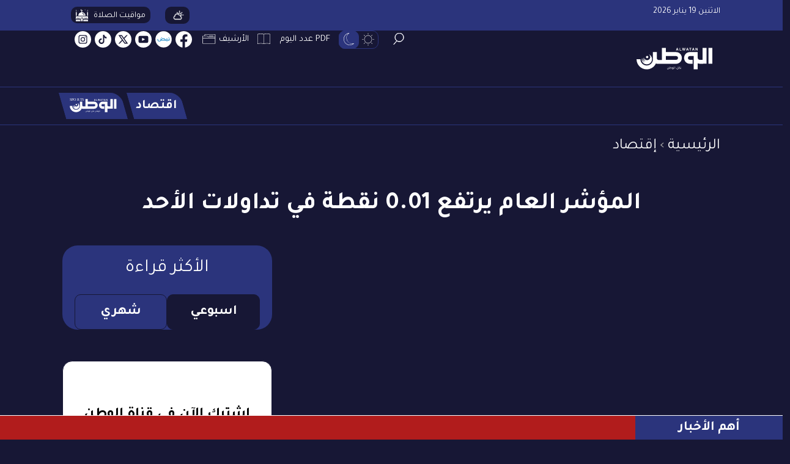

--- FILE ---
content_type: text/html; charset=UTF-8
request_url: https://alwatannews.net/Business/article/1057694/%D8%A7%D9%84%D9%85%D8%A4%D8%B4%D8%B1-%D8%A7%D9%84%D8%B9%D8%A7%D9%85-%D9%8A%D8%B1%D8%AA%D9%81%D8%B9-001-%D9%86%D9%82%D8%B7%D8%A9-%D9%81%D9%8A-%D8%AA%D8%AF%D8%A7%D9%88%D9%84%D8%A7%D8%AA-%D8%A7%D9%84%D8%A3%D8%AD%D8%AF
body_size: 224709
content:
<!DOCTYPE html>
<html   itemscope itemtype="https://schema.org/NewsArticle"   lang="ar" xml:lang="ar">
<head>
    
<title>المؤشر العام يرتفع 0.01 نقطة في تداولات الأحد | صحيفة الوطن</title>

<link rel="icon" type="image/png" href="/theme_watanbahrain/images/favicon.png" />

            <meta charset="utf-8"/>
<meta http-equiv="X-UA-Compatible" content="IE=edge,chrome=1"/>
<meta http-equiv="Content-Type" content="text/html; charset=utf-8" />
<meta name="viewport" content="width=device-width, initial-scale=1.0, user-scalable=no" />
<meta name="apple-mobile-web-app-capable" content="yes">

    <meta name="ROBOTS" content="index,follow"/>
<meta name="language" content="ar"/> 
<meta name="copyright" content="صحيفة الوطن"/>
<meta name="format-detection" content="telephone=no"/>


                        			<meta name="description" content="  أقفل مؤشر البحرين العام اليوم الأحد عند مستوى 1,897.00 بارتفاع وقدره 0.01 نقطة مقارنة بإقفاله يوم الخميس الماضي، في حين أقفل مؤشر البحرين الإسلامي عند مستوى 656.09 بانخفاض وقدره 1.41 نقطة مقارنة بإقفاله..." />
<meta name="keywords" content="المؤشر,العام,يرتفع,0,01,نقطة,تداولات,الأحد" />
<meta name="Idkeywords" content="1109896" />
<meta name="pageType" content="article" />
<meta name="url" content="https://alwatannews.net/business/article/1057694/المؤشر-العام-يرتفع-001-نقطة-في-تداولات-الأحد" />
<meta name="datePublished" content="2023-03-19T14:46:00+03:00" />
<meta name="dateModified" content="2023-03-19T14:49:25+03:00" />
<meta name="author" content="الوطن" />
<meta name="inLanguage" content="ar" />
<meta property="og:url" content="https://alwatannews.net/business/article/1057694/المؤشر-العام-يرتفع-001-نقطة-في-تداولات-الأحد" />
<meta property="og:title" content="المؤشر العام يرتفع 0.01 نقطة في تداولات الأحد - الوطن" />
<meta property="og:description" content="  أقفل مؤشر البحرين العام اليوم الأحد عند مستوى 1,897.00 بارتفاع وقدره 0.01 نقطة مقارنة بإقفاله يوم الخميس الماضي، في حين أقفل مؤشر البحرين الإسلامي عند مستوى 656.09 بانخفاض وقدره 1.41 نقطة مقارنة بإقفاله..." />
<meta property="og:type" content="article" />
<meta property="og:locale" content="ar" />
<meta property="og:site_name" content="الوطن" />
<meta property="article:published_time" content="2023-03-19 14:46:00" />
<meta property="article:author" content="الوطن" />
<meta property="article:section" content="إقتصاد" />
<meta name="twitter:card" content="summary_large_image" />
<meta name="twitter:title" content="المؤشر العام يرتفع 0.01 نقطة في تداولات الأحد - الوطن" />
<meta name="twitter:description" content="  أقفل مؤشر البحرين العام اليوم الأحد عند مستوى 1,897.00 بارتفاع وقدره 0.01 نقطة مقارنة بإقفاله يوم الخميس الماضي، في حين أقفل مؤشر البحرين الإسلامي عند مستوى 656.09 بانخفاض وقدره 1.41 نقطة مقارنة بإقفاله..." />
<meta name="twitter:site" content="@Watanbahrain" />
<meta property="og:image" content="https://alwatannews.net/uploads/images/2023/03/19/2659445.jpeg" />
<meta name="twitter:image" content="https://alwatannews.net/uploads/images/2023/03/19/2659445.jpeg" />
<meta name="thumbnailUrl" content="https://alwatannews.net/uploads/images/2023/03/19/2659445.jpeg" />

<meta itemprop="identifier" content="1057694" />
<meta itemprop="headline" content="المؤشر العام يرتفع 0.01 نقطة في تداولات الأحد" />

<meta itemprop="articleSection" content="إقتصاد" />
<meta itemprop="datePublished" content="2023-03-19T14:46:00+03:00" />
<meta itemprop="dateModified" content="2023-03-19T14:49:25+03:00" />
<meta itemprop="url" content="https://alwatannews.net/business/article/1057694/المؤشر-العام-يرتفع-001-نقطة-في-تداولات-الأحد" />
<meta itemprop="inLanguage" content="ar" />
<meta itemprop="author" content="الوطن" />
<meta itemprop="image" content="https://alwatannews.net/uploads/images/2023/03/19/2659445.jpeg" />
<meta itemprop="publisher" content="صحيفة الوطن" />
<link rel="amphtml" href="https://alwatannews.net/ampArticle/1057694">
<link href="https://alwatannews.net/business/article/1057694/المؤشر-العام-يرتفع-001-نقطة-في-تداولات-الأحد" rel="canonical" >



    <script type="application/ld+json">
        {
            "@context": "https://schema.org",
            "@type": "NewsArticle",
            "dateCreated": "2023-03-19T14:46:00+03:00",
            "datePublished": "2023-03-19T14:46:00+03:00",
            "dateModified": "2023-03-19T14:49:25+03:00",
            "url": "https://alwatannews.net/business/article/1057694/المؤشر-العام-يرتفع-001-نقطة-في-تداولات-الأحد",
            "headline": "المؤشر العام يرتفع 0.01 نقطة في تداولات الأحد",
            "description": "  أقفل مؤشر البحرين العام اليوم الأحد عند مستوى 1,897.00 بارتفاع وقدره 0.01 نقطة مقارنة بإقفاله يوم الخميس الماضي، في حين أقفل مؤشر البحرين الإسلامي عند مستوى 656.09 بانخفاض وقدره 1.41 نقطة مقارنة بإقفاله...",
            "keywords": "المؤشر,العام,يرتفع,0,01,نقطة,تداولات,الأحد",
            "inLanguage": "ar",
            "mainEntityOfPage":{
              "@type": "WebPage",
              "@id": "https://alwatannews.net/business/article/1057694/المؤشر-العام-يرتفع-001-نقطة-في-تداولات-الأحد"
            },   
            "thumbnailUrl": "https://alwatannews.net/uploads/images/2023/03/19/2659445.jpeg",
            "image": {
              "@type": "ImageObject",
              "url": "https://alwatannews.net/uploads/images/2023/03/19/2659445.jpeg"
            },
            "genre": "search engine optimization", 
            "author": {
              "@type": "Person",
              "name": "الوطن",
              "url":""
            },
            "publisher": {
              "@type": "Organization",
              "name": "صحيفة الوطن",
              "url": "https://alwatannews.net",
              "sameAs": ["https://www.facebook.com/alwatan.bh/", "https://www.instagram.com/alwatan_live/", "https://twitter.com/alwatan_live",
"https://www.youtube.com/user/alwatannewsbh"],
              "logo": {
                "@type": "ImageObject",
                "url": "https://alwatannews.net/theme_watanbahrain/images/logo.webp",
                "width": "156",
                "height": "46"
              }
            },
            "copyrightHolder": {
              "@type": "Organization",
              "name": "صحيفة الوطن",
              "url": "https://alwatannews.net"
            }

        }
    </script>
    
    <script type="application/ld+json">
    {
      "@context": "http://schema.org",
      "@type": "Organization",
      "url": "https://alwatannews.net",
      "logo": "https://alwatannews.net/theme_watanbahrain/images/logo.webp"
    }
    </script>  
                     
<script>

var public_theme = 'https://alwatannews.net/theme_watanbahrain/';
 
/**
* vue v3.4.27
* (c) 2018-present Yuxi (Evan) You and Vue contributors
* @license MIT
**/
var Vue=function(e){"use strict";
/*! #__NO_SIDE_EFFECTS__ */function t(e,t){const n=new Set(e.split(","));return t?e=>n.has(e.toLowerCase()):e=>n.has(e)}const n=Object.freeze({}),o=Object.freeze([]),r=()=>{},s=()=>!1,i=e=>111===e.charCodeAt(0)&&110===e.charCodeAt(1)&&(e.charCodeAt(2)>122||e.charCodeAt(2)<97),a=e=>e.startsWith("onUpdate:"),c=Object.assign,l=(e,t)=>{const n=e.indexOf(t);n>-1&&e.splice(n,1)},u=Object.prototype.hasOwnProperty,d=(e,t)=>u.call(e,t),p=Array.isArray,f=e=>"[object Map]"===S(e),h=e=>"[object Set]"===S(e),m=e=>"[object Date]"===S(e),g=e=>"function"==typeof e,y=e=>"string"==typeof e,v=e=>"symbol"==typeof e,b=e=>null!==e&&"object"==typeof e,_=e=>(b(e)||g(e))&&g(e.then)&&g(e.catch),x=Object.prototype.toString,S=e=>x.call(e),w=e=>S(e).slice(8,-1),k=e=>"[object Object]"===S(e),C=e=>y(e)&&"NaN"!==e&&"-"!==e[0]&&""+parseInt(e,10)===e,T=t(",key,ref,ref_for,ref_key,onVnodeBeforeMount,onVnodeMounted,onVnodeBeforeUpdate,onVnodeUpdated,onVnodeBeforeUnmount,onVnodeUnmounted"),E=t("bind,cloak,else-if,else,for,html,if,model,on,once,pre,show,slot,text,memo"),A=e=>{const t=Object.create(null);return n=>t[n]||(t[n]=e(n))},N=/-(\w)/g,I=A((e=>e.replace(N,((e,t)=>t?t.toUpperCase():"")))),$=/\B([A-Z])/g,O=A((e=>e.replace($,"-$1").toLowerCase())),R=A((e=>e.charAt(0).toUpperCase()+e.slice(1))),M=A((e=>e?`on${R(e)}`:"")),P=(e,t)=>!Object.is(e,t),F=(e,t)=>{for(let n=0;n<e.length;n++)e[n](t)},L=(e,t,n,o=!1)=>{Object.defineProperty(e,t,{configurable:!0,enumerable:!1,writable:o,value:n})},V=e=>{const t=parseFloat(e);return isNaN(t)?e:t},D=e=>{const t=y(e)?Number(e):NaN;return isNaN(t)?e:t};let j;const B=()=>j||(j="undefined"!=typeof globalThis?globalThis:"undefined"!=typeof self?self:"undefined"!=typeof window?window:"undefined"!=typeof global?global:{}),U={1:"TEXT",2:"CLASS",4:"STYLE",8:"PROPS",16:"FULL_PROPS",32:"NEED_HYDRATION",64:"STABLE_FRAGMENT",128:"KEYED_FRAGMENT",256:"UNKEYED_FRAGMENT",512:"NEED_PATCH",1024:"DYNAMIC_SLOTS",2048:"DEV_ROOT_FRAGMENT",[-1]:"HOISTED",[-2]:"BAIL"},H={1:"STABLE",2:"DYNAMIC",3:"FORWARDED"},q=t("Infinity,undefined,NaN,isFinite,isNaN,parseFloat,parseInt,decodeURI,decodeURIComponent,encodeURI,encodeURIComponent,Math,Number,Date,Array,Object,Boolean,String,RegExp,Map,Set,JSON,Intl,BigInt,console,Error");function z(e){if(p(e)){const t={};for(let n=0;n<e.length;n++){const o=e[n],r=y(o)?J(o):z(o);if(r)for(const e in r)t[e]=r[e]}return t}if(y(e)||b(e))return e}const W=/;(?![^(]*\))/g,K=/:([^]+)/,G=/\/\*[^]*?\*\//g;function J(e){const t={};return e.replace(G,"").split(W).forEach((e=>{if(e){const n=e.split(K);n.length>1&&(t[n[0].trim()]=n[1].trim())}})),t}function Y(e){let t="";if(y(e))t=e;else if(p(e))for(let n=0;n<e.length;n++){const o=Y(e[n]);o&&(t+=o+" ")}else if(b(e))for(const n in e)e[n]&&(t+=n+" ");return t.trim()}const X=t("html,body,base,head,link,meta,style,title,address,article,aside,footer,header,hgroup,h1,h2,h3,h4,h5,h6,nav,section,div,dd,dl,dt,figcaption,figure,picture,hr,img,li,main,ol,p,pre,ul,a,b,abbr,bdi,bdo,br,cite,code,data,dfn,em,i,kbd,mark,q,rp,rt,ruby,s,samp,small,span,strong,sub,sup,time,u,var,wbr,area,audio,map,track,video,embed,object,param,source,canvas,script,noscript,del,ins,caption,col,colgroup,table,thead,tbody,td,th,tr,button,datalist,fieldset,form,input,label,legend,meter,optgroup,option,output,progress,select,textarea,details,dialog,menu,summary,template,blockquote,iframe,tfoot"),Q=t("svg,animate,animateMotion,animateTransform,circle,clipPath,color-profile,defs,desc,discard,ellipse,feBlend,feColorMatrix,feComponentTransfer,feComposite,feConvolveMatrix,feDiffuseLighting,feDisplacementMap,feDistantLight,feDropShadow,feFlood,feFuncA,feFuncB,feFuncG,feFuncR,feGaussianBlur,feImage,feMerge,feMergeNode,feMorphology,feOffset,fePointLight,feSpecularLighting,feSpotLight,feTile,feTurbulence,filter,foreignObject,g,hatch,hatchpath,image,line,linearGradient,marker,mask,mesh,meshgradient,meshpatch,meshrow,metadata,mpath,path,pattern,polygon,polyline,radialGradient,rect,set,solidcolor,stop,switch,symbol,text,textPath,title,tspan,unknown,use,view"),Z=t("annotation,annotation-xml,maction,maligngroup,malignmark,math,menclose,merror,mfenced,mfrac,mfraction,mglyph,mi,mlabeledtr,mlongdiv,mmultiscripts,mn,mo,mover,mpadded,mphantom,mprescripts,mroot,mrow,ms,mscarries,mscarry,msgroup,msline,mspace,msqrt,msrow,mstack,mstyle,msub,msubsup,msup,mtable,mtd,mtext,mtr,munder,munderover,none,semantics"),ee=t("area,base,br,col,embed,hr,img,input,link,meta,param,source,track,wbr"),te="itemscope,allowfullscreen,formnovalidate,ismap,nomodule,novalidate,readonly",ne=t(te),oe=t(te+",async,autofocus,autoplay,controls,default,defer,disabled,hidden,inert,loop,open,required,reversed,scoped,seamless,checked,muted,multiple,selected");function re(e){return!!e||""===e}const se=t("accept,accept-charset,accesskey,action,align,allow,alt,async,autocapitalize,autocomplete,autofocus,autoplay,background,bgcolor,border,buffered,capture,challenge,charset,checked,cite,class,code,codebase,color,cols,colspan,content,contenteditable,contextmenu,controls,coords,crossorigin,csp,data,datetime,decoding,default,defer,dir,dirname,disabled,download,draggable,dropzone,enctype,enterkeyhint,for,form,formaction,formenctype,formmethod,formnovalidate,formtarget,headers,height,hidden,high,href,hreflang,http-equiv,icon,id,importance,inert,integrity,ismap,itemprop,keytype,kind,label,lang,language,loading,list,loop,low,manifest,max,maxlength,minlength,media,min,multiple,muted,name,novalidate,open,optimum,pattern,ping,placeholder,poster,preload,radiogroup,readonly,referrerpolicy,rel,required,reversed,rows,rowspan,sandbox,scope,scoped,selected,shape,size,sizes,slot,span,spellcheck,src,srcdoc,srclang,srcset,start,step,style,summary,tabindex,target,title,translate,type,usemap,value,width,wrap"),ie=t("xmlns,accent-height,accumulate,additive,alignment-baseline,alphabetic,amplitude,arabic-form,ascent,attributeName,attributeType,azimuth,baseFrequency,baseline-shift,baseProfile,bbox,begin,bias,by,calcMode,cap-height,class,clip,clipPathUnits,clip-path,clip-rule,color,color-interpolation,color-interpolation-filters,color-profile,color-rendering,contentScriptType,contentStyleType,crossorigin,cursor,cx,cy,d,decelerate,descent,diffuseConstant,direction,display,divisor,dominant-baseline,dur,dx,dy,edgeMode,elevation,enable-background,end,exponent,fill,fill-opacity,fill-rule,filter,filterRes,filterUnits,flood-color,flood-opacity,font-family,font-size,font-size-adjust,font-stretch,font-style,font-variant,font-weight,format,from,fr,fx,fy,g1,g2,glyph-name,glyph-orientation-horizontal,glyph-orientation-vertical,glyphRef,gradientTransform,gradientUnits,hanging,height,href,hreflang,horiz-adv-x,horiz-origin-x,id,ideographic,image-rendering,in,in2,intercept,k,k1,k2,k3,k4,kernelMatrix,kernelUnitLength,kerning,keyPoints,keySplines,keyTimes,lang,lengthAdjust,letter-spacing,lighting-color,limitingConeAngle,local,marker-end,marker-mid,marker-start,markerHeight,markerUnits,markerWidth,mask,maskContentUnits,maskUnits,mathematical,max,media,method,min,mode,name,numOctaves,offset,opacity,operator,order,orient,orientation,origin,overflow,overline-position,overline-thickness,panose-1,paint-order,path,pathLength,patternContentUnits,patternTransform,patternUnits,ping,pointer-events,points,pointsAtX,pointsAtY,pointsAtZ,preserveAlpha,preserveAspectRatio,primitiveUnits,r,radius,referrerPolicy,refX,refY,rel,rendering-intent,repeatCount,repeatDur,requiredExtensions,requiredFeatures,restart,result,rotate,rx,ry,scale,seed,shape-rendering,slope,spacing,specularConstant,specularExponent,speed,spreadMethod,startOffset,stdDeviation,stemh,stemv,stitchTiles,stop-color,stop-opacity,strikethrough-position,strikethrough-thickness,string,stroke,stroke-dasharray,stroke-dashoffset,stroke-linecap,stroke-linejoin,stroke-miterlimit,stroke-opacity,stroke-width,style,surfaceScale,systemLanguage,tabindex,tableValues,target,targetX,targetY,text-anchor,text-decoration,text-rendering,textLength,to,transform,transform-origin,type,u1,u2,underline-position,underline-thickness,unicode,unicode-bidi,unicode-range,units-per-em,v-alphabetic,v-hanging,v-ideographic,v-mathematical,values,vector-effect,version,vert-adv-y,vert-origin-x,vert-origin-y,viewBox,viewTarget,visibility,width,widths,word-spacing,writing-mode,x,x-height,x1,x2,xChannelSelector,xlink:actuate,xlink:arcrole,xlink:href,xlink:role,xlink:show,xlink:title,xlink:type,xmlns:xlink,xml:base,xml:lang,xml:space,y,y1,y2,yChannelSelector,z,zoomAndPan");function ae(e,t){if(e===t)return!0;let n=m(e),o=m(t);if(n||o)return!(!n||!o)&&e.getTime()===t.getTime();if(n=v(e),o=v(t),n||o)return e===t;if(n=p(e),o=p(t),n||o)return!(!n||!o)&&function(e,t){if(e.length!==t.length)return!1;let n=!0;for(let o=0;n&&o<e.length;o++)n=ae(e[o],t[o]);return n}(e,t);if(n=b(e),o=b(t),n||o){if(!n||!o)return!1;if(Object.keys(e).length!==Object.keys(t).length)return!1;for(const n in e){const o=e.hasOwnProperty(n),r=t.hasOwnProperty(n);if(o&&!r||!o&&r||!ae(e[n],t[n]))return!1}}return String(e)===String(t)}function ce(e,t){return e.findIndex((e=>ae(e,t)))}const le=(e,t)=>t&&t.__v_isRef?le(e,t.value):f(t)?{[`Map(${t.size})`]:[...t.entries()].reduce(((e,[t,n],o)=>(e[ue(t,o)+" =>"]=n,e)),{})}:h(t)?{[`Set(${t.size})`]:[...t.values()].map((e=>ue(e)))}:v(t)?ue(t):!b(t)||p(t)||k(t)?t:String(t),ue=(e,t="")=>{var n;return v(e)?`Symbol(${null!=(n=e.description)?n:t})`:e};let de,pe;class fe{constructor(e=!1){this.detached=e,this._active=!0,this.effects=[],this.cleanups=[],this.parent=de,!e&&de&&(this.index=(de.scopes||(de.scopes=[])).push(this)-1)}get active(){return this._active}run(e){if(this._active){const t=de;try{return de=this,e()}finally{de=t}}}on(){de=this}off(){de=this.parent}stop(e){if(this._active){let t,n;for(t=0,n=this.effects.length;t<n;t++)this.effects[t].stop();for(t=0,n=this.cleanups.length;t<n;t++)this.cleanups[t]();if(this.scopes)for(t=0,n=this.scopes.length;t<n;t++)this.scopes[t].stop(!0);if(!this.detached&&this.parent&&!e){const e=this.parent.scopes.pop();e&&e!==this&&(this.parent.scopes[this.index]=e,e.index=this.index)}this.parent=void 0,this._active=!1}}}function he(e,t=de){t&&t.active&&t.effects.push(e)}function me(){return de}class ge{constructor(e,t,n,o){this.fn=e,this.trigger=t,this.scheduler=n,this.active=!0,this.deps=[],this._dirtyLevel=4,this._trackId=0,this._runnings=0,this._shouldSchedule=!1,this._depsLength=0,he(this,o)}get dirty(){if(2===this._dirtyLevel||3===this._dirtyLevel){this._dirtyLevel=1,ke();for(let e=0;e<this._depsLength;e++){const t=this.deps[e];if(t.computed&&(ye(t.computed),this._dirtyLevel>=4))break}1===this._dirtyLevel&&(this._dirtyLevel=0),Ce()}return this._dirtyLevel>=4}set dirty(e){this._dirtyLevel=e?4:0}run(){if(this._dirtyLevel=0,!this.active)return this.fn();let e=xe,t=pe;try{return xe=!0,pe=this,this._runnings++,ve(this),this.fn()}finally{be(this),this._runnings--,pe=t,xe=e}}stop(){this.active&&(ve(this),be(this),this.onStop&&this.onStop(),this.active=!1)}}function ye(e){return e.value}function ve(e){e._trackId++,e._depsLength=0}function be(e){if(e.deps.length>e._depsLength){for(let t=e._depsLength;t<e.deps.length;t++)_e(e.deps[t],e);e.deps.length=e._depsLength}}function _e(e,t){const n=e.get(t);void 0!==n&&t._trackId!==n&&(e.delete(t),0===e.size&&e.cleanup())}let xe=!0,Se=0;const we=[];function ke(){we.push(xe),xe=!1}function Ce(){const e=we.pop();xe=void 0===e||e}function Te(){Se++}function Ee(){for(Se--;!Se&&Ne.length;)Ne.shift()()}function Ae(e,t,n){var o;if(t.get(e)!==e._trackId){t.set(e,e._trackId);const r=e.deps[e._depsLength];r!==t?(r&&_e(r,e),e.deps[e._depsLength++]=t):e._depsLength++,null==(o=e.onTrack)||o.call(e,c({effect:e},n))}}const Ne=[];function Ie(e,t,n){var o;Te();for(const r of e.keys()){let s;r._dirtyLevel<t&&(null!=s?s:s=e.get(r)===r._trackId)&&(r._shouldSchedule||(r._shouldSchedule=0===r._dirtyLevel),r._dirtyLevel=t),r._shouldSchedule&&(null!=s?s:s=e.get(r)===r._trackId)&&(null==(o=r.onTrigger)||o.call(r,c({effect:r},n)),r.trigger(),r._runnings&&!r.allowRecurse||2===r._dirtyLevel||(r._shouldSchedule=!1,r.scheduler&&Ne.push(r.scheduler)))}Ee()}const $e=(e,t)=>{const n=new Map;return n.cleanup=e,n.computed=t,n},Oe=new WeakMap,Re=Symbol("iterate"),Me=Symbol("Map key iterate");function Pe(e,t,n){if(xe&&pe){let o=Oe.get(e);o||Oe.set(e,o=new Map);let r=o.get(n);r||o.set(n,r=$e((()=>o.delete(n)))),Ae(pe,r,{target:e,type:t,key:n})}}function Fe(e,t,n,o,r,s){const i=Oe.get(e);if(!i)return;let a=[];if("clear"===t)a=[...i.values()];else if("length"===n&&p(e)){const e=Number(o);i.forEach(((t,n)=>{("length"===n||!v(n)&&n>=e)&&a.push(t)}))}else switch(void 0!==n&&a.push(i.get(n)),t){case"add":p(e)?C(n)&&a.push(i.get("length")):(a.push(i.get(Re)),f(e)&&a.push(i.get(Me)));break;case"delete":p(e)||(a.push(i.get(Re)),f(e)&&a.push(i.get(Me)));break;case"set":f(e)&&a.push(i.get(Re));break}Te();for(const i of a)i&&Ie(i,4,{target:e,type:t,key:n,newValue:o,oldValue:r,oldTarget:s});Ee()}const Le=t("__proto__,__v_isRef,__isVue"),Ve=new Set(Object.getOwnPropertyNames(Symbol).filter((e=>"arguments"!==e&&"caller"!==e)).map((e=>Symbol[e])).filter(v)),De=je();function je(){const e={};return["includes","indexOf","lastIndexOf"].forEach((t=>{e[t]=function(...e){const n=$t(this);for(let e=0,t=this.length;e<t;e++)Pe(n,"get",e+"");const o=n[t](...e);return-1===o||!1===o?n[t](...e.map($t)):o}})),["push","pop","shift","unshift","splice"].forEach((t=>{e[t]=function(...e){ke(),Te();const n=$t(this)[t].apply(this,e);return Ee(),Ce(),n}})),e}function Be(e){v(e)||(e=String(e));const t=$t(this);return Pe(t,"has",e),t.hasOwnProperty(e)}class Ue{constructor(e=!1,t=!1){this._isReadonly=e,this._isShallow=t}get(e,t,n){const o=this._isReadonly,r=this._isShallow;if("__v_isReactive"===t)return!o;if("__v_isReadonly"===t)return o;if("__v_isShallow"===t)return r;if("__v_raw"===t)return n===(o?r?xt:_t:r?bt:vt).get(e)||Object.getPrototypeOf(e)===Object.getPrototypeOf(n)?e:void 0;const s=p(e);if(!o){if(s&&d(De,t))return Reflect.get(De,t,n);if("hasOwnProperty"===t)return Be}const i=Reflect.get(e,t,n);return(v(t)?Ve.has(t):Le(t))?i:(o||Pe(e,"get",t),r?i:Vt(i)?s&&C(t)?i:i.value:b(i)?o?kt(i):St(i):i)}}class He extends Ue{constructor(e=!1){super(!1,e)}set(e,t,n,o){let r=e[t];if(!this._isShallow){const t=At(r);if(Nt(n)||At(n)||(r=$t(r),n=$t(n)),!p(e)&&Vt(r)&&!Vt(n))return!t&&(r.value=n,!0)}const s=p(e)&&C(t)?Number(t)<e.length:d(e,t),i=Reflect.set(e,t,n,o);return e===$t(o)&&(s?P(n,r)&&Fe(e,"set",t,n,r):Fe(e,"add",t,n)),i}deleteProperty(e,t){const n=d(e,t),o=e[t],r=Reflect.deleteProperty(e,t);return r&&n&&Fe(e,"delete",t,void 0,o),r}has(e,t){const n=Reflect.has(e,t);return v(t)&&Ve.has(t)||Pe(e,"has",t),n}ownKeys(e){return Pe(e,"iterate",p(e)?"length":Re),Reflect.ownKeys(e)}}class qe extends Ue{constructor(e=!1){super(!0,e)}set(e,t){return String(t),!0}deleteProperty(e,t){return String(t),!0}}const ze=new He,We=new qe,Ke=new He(!0),Ge=new qe(!0),Je=e=>e,Ye=e=>Reflect.getPrototypeOf(e);function Xe(e,t,n=!1,o=!1){const r=$t(e=e.__v_raw),s=$t(t);n||(P(t,s)&&Pe(r,"get",t),Pe(r,"get",s));const{has:i}=Ye(r),a=o?Je:n?Mt:Rt;return i.call(r,t)?a(e.get(t)):i.call(r,s)?a(e.get(s)):void(e!==r&&e.get(t))}function Qe(e,t=!1){const n=this.__v_raw,o=$t(n),r=$t(e);return t||(P(e,r)&&Pe(o,"has",e),Pe(o,"has",r)),e===r?n.has(e):n.has(e)||n.has(r)}function Ze(e,t=!1){return e=e.__v_raw,!t&&Pe($t(e),"iterate",Re),Reflect.get(e,"size",e)}function et(e){e=$t(e);const t=$t(this);return Ye(t).has.call(t,e)||(t.add(e),Fe(t,"add",e,e)),this}function tt(e,t){t=$t(t);const n=$t(this),{has:o,get:r}=Ye(n);let s=o.call(n,e);s?yt(n,o,e):(e=$t(e),s=o.call(n,e));const i=r.call(n,e);return n.set(e,t),s?P(t,i)&&Fe(n,"set",e,t,i):Fe(n,"add",e,t),this}function nt(e){const t=$t(this),{has:n,get:o}=Ye(t);let r=n.call(t,e);r?yt(t,n,e):(e=$t(e),r=n.call(t,e));const s=o?o.call(t,e):void 0,i=t.delete(e);return r&&Fe(t,"delete",e,void 0,s),i}function ot(){const e=$t(this),t=0!==e.size,n=f(e)?new Map(e):new Set(e),o=e.clear();return t&&Fe(e,"clear",void 0,void 0,n),o}function rt(e,t){return function(n,o){const r=this,s=r.__v_raw,i=$t(s),a=t?Je:e?Mt:Rt;return!e&&Pe(i,"iterate",Re),s.forEach(((e,t)=>n.call(o,a(e),a(t),r)))}}function st(e,t,n){return function(...o){const r=this.__v_raw,s=$t(r),i=f(s),a="entries"===e||e===Symbol.iterator&&i,c="keys"===e&&i,l=r[e](...o),u=n?Je:t?Mt:Rt;return!t&&Pe(s,"iterate",c?Me:Re),{next(){const{value:e,done:t}=l.next();return t?{value:e,done:t}:{value:a?[u(e[0]),u(e[1])]:u(e),done:t}},[Symbol.iterator](){return this}}}}function it(e){return function(...t){t[0]&&t[0];R(e),$t(this);return"delete"!==e&&("clear"===e?void 0:this)}}function at(){const e={get(e){return Xe(this,e)},get size(){return Ze(this)},has:Qe,add:et,set:tt,delete:nt,clear:ot,forEach:rt(!1,!1)},t={get(e){return Xe(this,e,!1,!0)},get size(){return Ze(this)},has:Qe,add:et,set:tt,delete:nt,clear:ot,forEach:rt(!1,!0)},n={get(e){return Xe(this,e,!0)},get size(){return Ze(this,!0)},has(e){return Qe.call(this,e,!0)},add:it("add"),set:it("set"),delete:it("delete"),clear:it("clear"),forEach:rt(!0,!1)},o={get(e){return Xe(this,e,!0,!0)},get size(){return Ze(this,!0)},has(e){return Qe.call(this,e,!0)},add:it("add"),set:it("set"),delete:it("delete"),clear:it("clear"),forEach:rt(!0,!0)};return["keys","values","entries",Symbol.iterator].forEach((r=>{e[r]=st(r,!1,!1),n[r]=st(r,!0,!1),t[r]=st(r,!1,!0),o[r]=st(r,!0,!0)})),[e,n,t,o]}const[ct,lt,ut,dt]=at();function pt(e,t){const n=t?e?dt:ut:e?lt:ct;return(t,o,r)=>"__v_isReactive"===o?!e:"__v_isReadonly"===o?e:"__v_raw"===o?t:Reflect.get(d(n,o)&&o in t?n:t,o,r)}const ft={get:pt(!1,!1)},ht={get:pt(!1,!0)},mt={get:pt(!0,!1)},gt={get:pt(!0,!0)};function yt(e,t,n){const o=$t(n);if(o!==n&&t.call(e,o)){w(e)}}const vt=new WeakMap,bt=new WeakMap,_t=new WeakMap,xt=new WeakMap;function St(e){return At(e)?e:Tt(e,!1,ze,ft,vt)}function wt(e){return Tt(e,!1,Ke,ht,bt)}function kt(e){return Tt(e,!0,We,mt,_t)}function Ct(e){return Tt(e,!0,Ge,gt,xt)}function Tt(e,t,n,o,r){if(!b(e))return String(e),e;if(e.__v_raw&&(!t||!e.__v_isReactive))return e;const s=r.get(e);if(s)return s;const i=(a=e).__v_skip||!Object.isExtensible(a)?0:function(e){switch(e){case"Object":case"Array":return 1;case"Map":case"Set":case"WeakMap":case"WeakSet":return 2;default:return 0}}(w(a));var a;if(0===i)return e;const c=new Proxy(e,2===i?o:n);return r.set(e,c),c}function Et(e){return At(e)?Et(e.__v_raw):!(!e||!e.__v_isReactive)}function At(e){return!(!e||!e.__v_isReadonly)}function Nt(e){return!(!e||!e.__v_isShallow)}function It(e){return!!e&&!!e.__v_raw}function $t(e){const t=e&&e.__v_raw;return t?$t(t):e}function Ot(e){return Object.isExtensible(e)&&L(e,"__v_skip",!0),e}const Rt=e=>b(e)?St(e):e,Mt=e=>b(e)?kt(e):e;class Pt{constructor(e,t,n,o){this.getter=e,this._setter=t,this.dep=void 0,this.__v_isRef=!0,this.__v_isReadonly=!1,this.effect=new ge((()=>e(this._value)),(()=>Lt(this,2===this.effect._dirtyLevel?2:3))),this.effect.computed=this,this.effect.active=this._cacheable=!o,this.__v_isReadonly=n}get value(){const e=$t(this);return e._cacheable&&!e.effect.dirty||!P(e._value,e._value=e.effect.run())||Lt(e,4),Ft(e),e.effect._dirtyLevel>=2&&(this._warnRecursive&&this.getter,Lt(e,2)),e._value}set value(e){this._setter(e)}get _dirty(){return this.effect.dirty}set _dirty(e){this.effect.dirty=e}}function Ft(e){var t;xe&&pe&&(e=$t(e),Ae(pe,null!=(t=e.dep)?t:e.dep=$e((()=>e.dep=void 0),e instanceof Pt?e:void 0),{target:e,type:"get",key:"value"}))}function Lt(e,t=4,n){const o=(e=$t(e)).dep;o&&Ie(o,t,{target:e,type:"set",key:"value",newValue:n})}function Vt(e){return!(!e||!0!==e.__v_isRef)}function Dt(e){return jt(e,!1)}function jt(e,t){return Vt(e)?e:new Bt(e,t)}class Bt{constructor(e,t){this.__v_isShallow=t,this.dep=void 0,this.__v_isRef=!0,this._rawValue=t?e:$t(e),this._value=t?e:Rt(e)}get value(){return Ft(this),this._value}set value(e){const t=this.__v_isShallow||Nt(e)||At(e);e=t?e:$t(e),P(e,this._rawValue)&&(this._rawValue=e,this._value=t?e:Rt(e),Lt(this,4,e))}}function Ut(e){return Vt(e)?e.value:e}const Ht={get:(e,t,n)=>Ut(Reflect.get(e,t,n)),set:(e,t,n,o)=>{const r=e[t];return Vt(r)&&!Vt(n)?(r.value=n,!0):Reflect.set(e,t,n,o)}};function qt(e){return Et(e)?e:new Proxy(e,Ht)}class zt{constructor(e){this.dep=void 0,this.__v_isRef=!0;const{get:t,set:n}=e((()=>Ft(this)),(()=>Lt(this)));this._get=t,this._set=n}get value(){return this._get()}set value(e){this._set(e)}}function Wt(e){return new zt(e)}class Kt{constructor(e,t,n){this._object=e,this._key=t,this._defaultValue=n,this.__v_isRef=!0}get value(){const e=this._object[this._key];return void 0===e?this._defaultValue:e}set value(e){this._object[this._key]=e}get dep(){return function(e,t){const n=Oe.get(e);return n&&n.get(t)}($t(this._object),this._key)}}class Gt{constructor(e){this._getter=e,this.__v_isRef=!0,this.__v_isReadonly=!0}get value(){return this._getter()}}function Jt(e,t,n){const o=e[t];return Vt(o)?o:new Kt(e,t,n)}const Yt=[];function Xt(e){Yt.push(e)}function Qt(){Yt.pop()}function Zt(e,...t){ke();const n=Yt.length?Yt[Yt.length-1].component:null,o=n&&n.appContext.config.warnHandler,r=function(){let e=Yt[Yt.length-1];if(!e)return[];const t=[];for(;e;){const n=t[0];n&&n.vnode===e?n.recurseCount++:t.push({vnode:e,recurseCount:0});const o=e.component&&e.component.parent;e=o&&o.vnode}return t}();if(o)rn(o,n,11,[e+t.map((e=>{var t,n;return null!=(n=null==(t=e.toString)?void 0:t.call(e))?n:JSON.stringify(e)})).join(""),n&&n.proxy,r.map((({vnode:e})=>`at <${Li(n,e.type)}>`)).join("\n"),r]);else{const n=[`[Vue warn]: ${e}`,...t];r.length&&n.push("\n",...function(e){const t=[];return e.forEach(((e,n)=>{t.push(...0===n?[]:["\n"],...function({vnode:e,recurseCount:t}){const n=t>0?`... (${t} recursive calls)`:"",o=!!e.component&&null==e.component.parent,r=` at <${Li(e.component,e.type,o)}`,s=">"+n;return e.props?[r,...en(e.props),s]:[r+s]}(e))})),t}(r))}Ce()}function en(e){const t=[],n=Object.keys(e);return n.slice(0,3).forEach((n=>{t.push(...tn(n,e[n]))})),n.length>3&&t.push(" ..."),t}function tn(e,t,n){return y(t)?(t=JSON.stringify(t),n?t:[`${e}=${t}`]):"number"==typeof t||"boolean"==typeof t||null==t?n?t:[`${e}=${t}`]:Vt(t)?(t=tn(e,$t(t.value),!0),n?t:[`${e}=Ref<`,t,">"]):g(t)?[`${e}=fn${t.name?`<${t.name}>`:""}`]:(t=$t(t),n?t:[`${e}=`,t])}function nn(e,t){void 0!==e&&("number"!=typeof e?Zt(`${t} is not a valid number - got ${JSON.stringify(e)}.`):isNaN(e)&&Zt(`${t} is NaN - the duration expression might be incorrect.`))}const on={sp:"serverPrefetch hook",bc:"beforeCreate hook",c:"created hook",bm:"beforeMount hook",m:"mounted hook",bu:"beforeUpdate hook",u:"updated",bum:"beforeUnmount hook",um:"unmounted hook",a:"activated hook",da:"deactivated hook",ec:"errorCaptured hook",rtc:"renderTracked hook",rtg:"renderTriggered hook",0:"setup function",1:"render function",2:"watcher getter",3:"watcher callback",4:"watcher cleanup function",5:"native event handler",6:"component event handler",7:"vnode hook",8:"directive hook",9:"transition hook",10:"app errorHandler",11:"app warnHandler",12:"ref function",13:"async component loader",14:"scheduler flush. This is likely a Vue internals bug. Please open an issue at https://github.com/vuejs/core ."};function rn(e,t,n,o){try{return o?e(...o):e()}catch(e){an(e,t,n)}}function sn(e,t,n,o){if(g(e)){const r=rn(e,t,n,o);return r&&_(r)&&r.catch((e=>{an(e,t,n)})),r}if(p(e)){const r=[];for(let s=0;s<e.length;s++)r.push(sn(e[s],t,n,o));return r}Zt("Invalid value type passed to callWithAsyncErrorHandling(): "+typeof e)}function an(e,t,n,o=!0){const r=t?t.vnode:null;if(t){let o=t.parent;const r=t.proxy,s=on[n];for(;o;){const t=o.ec;if(t)for(let n=0;n<t.length;n++)if(!1===t[n](e,r,s))return;o=o.parent}const i=t.appContext.config.errorHandler;if(i)return ke(),rn(i,null,10,[e,r,s]),void Ce()}!function(e,t,n,o=!0){{const r=on[t];if(n&&Xt(n),Zt("Unhandled error"+(r?` during execution of ${r}`:"")),n&&Qt(),o)throw e}}(e,n,r,o)}let cn=!1,ln=!1;const un=[];let dn=0;const pn=[];let fn=null,hn=0;const mn=Promise.resolve();let gn=null;function yn(e){const t=gn||mn;return e?t.then(this?e.bind(this):e):t}function vn(e){un.length&&un.includes(e,cn&&e.allowRecurse?dn+1:dn)||(null==e.id?un.push(e):un.splice(function(e){let t=dn+1,n=un.length;for(;t<n;){const o=t+n>>>1,r=un[o],s=wn(r);s<e||s===e&&r.pre?t=o+1:n=o}return t}(e.id),0,e),bn())}function bn(){cn||ln||(ln=!0,gn=mn.then(Cn))}function _n(e){p(e)?pn.push(...e):fn&&fn.includes(e,e.allowRecurse?hn+1:hn)||pn.push(e),bn()}function xn(e,t,n=(cn?dn+1:0)){for(t=t||new Map;n<un.length;n++){const o=un[n];if(o&&o.pre){if(e&&o.id!==e.uid)continue;if(Tn(t,o))continue;un.splice(n,1),n--,o()}}}function Sn(e){if(pn.length){const t=[...new Set(pn)].sort(((e,t)=>wn(e)-wn(t)));if(pn.length=0,fn)return void fn.push(...t);for(fn=t,e=e||new Map,hn=0;hn<fn.length;hn++)Tn(e,fn[hn])||fn[hn]();fn=null,hn=0}}const wn=e=>null==e.id?1/0:e.id,kn=(e,t)=>{const n=wn(e)-wn(t);if(0===n){if(e.pre&&!t.pre)return-1;if(t.pre&&!e.pre)return 1}return n};function Cn(e){ln=!1,cn=!0,e=e||new Map,un.sort(kn);const t=t=>Tn(e,t);try{for(dn=0;dn<un.length;dn++){const e=un[dn];if(e&&!1!==e.active){if(t(e))continue;rn(e,null,14)}}}finally{dn=0,un.length=0,Sn(e),cn=!1,gn=null,(un.length||pn.length)&&Cn(e)}}function Tn(e,t){if(e.has(t)){const n=e.get(t);if(n>100){const e=t.ownerInstance,n=e&&Fi(e.type);return an(`Maximum recursive updates exceeded${n?` in component <${n}>`:""}. This means you have a reactive effect that is mutating its own dependencies and thus recursively triggering itself. Possible sources include component template, render function, updated hook or watcher source function.`,null,10),!0}e.set(t,n+1)}else e.set(t,1)}let En=!1;const An=new Set;B().__VUE_HMR_RUNTIME__={createRecord:Rn(In),rerender:Rn((function(e,t){const n=Nn.get(e);if(!n)return;n.initialDef.render=t,[...n.instances].forEach((e=>{t&&(e.render=t,$n(e.type).render=t),e.renderCache=[],En=!0,e.effect.dirty=!0,e.update(),En=!1}))})),reload:Rn((function(e,t){const n=Nn.get(e);if(!n)return;t=$n(t),On(n.initialDef,t);const o=[...n.instances];for(const e of o){const o=$n(e.type);An.has(o)||(o!==n.initialDef&&On(o,t),An.add(o)),e.appContext.propsCache.delete(e.type),e.appContext.emitsCache.delete(e.type),e.appContext.optionsCache.delete(e.type),e.ceReload?(An.add(o),e.ceReload(t.styles),An.delete(o)):e.parent?(e.parent.effect.dirty=!0,vn(e.parent.update)):e.appContext.reload?e.appContext.reload():"undefined"!=typeof window&&window.location.reload()}_n((()=>{for(const e of o)An.delete($n(e.type))}))}))};const Nn=new Map;function In(e,t){return!Nn.has(e)&&(Nn.set(e,{initialDef:$n(t),instances:new Set}),!0)}function $n(e){return Vi(e)?e.__vccOpts:e}function On(e,t){c(e,t);for(const n in e)"__file"===n||n in t||delete e[n]}function Rn(e){return(t,n)=>{try{return e(t,n)}catch(e){}}}let Mn,Pn=[],Fn=!1;function Ln(e,...t){Mn?Mn.emit(e,...t):Fn||Pn.push({event:e,args:t})}function Vn(e,t){var n,o;if(Mn=e,Mn)Mn.enabled=!0,Pn.forEach((({event:e,args:t})=>Mn.emit(e,...t))),Pn=[];else if("undefined"!=typeof window&&window.HTMLElement&&!(null==(o=null==(n=window.navigator)?void 0:n.userAgent)?void 0:o.includes("jsdom"))){(t.__VUE_DEVTOOLS_HOOK_REPLAY__=t.__VUE_DEVTOOLS_HOOK_REPLAY__||[]).push((e=>{Vn(e,t)})),setTimeout((()=>{Mn||(t.__VUE_DEVTOOLS_HOOK_REPLAY__=null,Fn=!0,Pn=[])}),3e3)}else Fn=!0,Pn=[]}const Dn=Un("component:added"),jn=Un("component:updated"),Bn=Un("component:removed");
/*! #__NO_SIDE_EFFECTS__ */
function Un(e){return t=>{Ln(e,t.appContext.app,t.uid,t.parent?t.parent.uid:void 0,t)}}const Hn=zn("perf:start"),qn=zn("perf:end");function zn(e){return(t,n,o)=>{Ln(e,t.appContext.app,t.uid,t,n,o)}}function Wn(e,t,...o){if(e.isUnmounted)return;const r=e.vnode.props||n;{const{emitsOptions:n,propsOptions:[r]}=e;if(n)if(t in n){const e=n[t];if(g(e)){e(...o)||Zt(`Invalid event arguments: event validation failed for event "${t}".`)}}else r&&M(t)in r||Zt(`Component emitted event "${t}" but it is neither declared in the emits option nor as an "${M(t)}" prop.`)}let s=o;const i=t.startsWith("update:"),a=i&&t.slice(7);if(a&&a in r){const e=`${"modelValue"===a?"model":a}Modifiers`,{number:t,trim:i}=r[e]||n;i&&(s=o.map((e=>y(e)?e.trim():e))),t&&(s=o.map(V))}!function(e,t,n){Ln("component:emit",e.appContext.app,e,t,n)}(e,t,s);{const n=t.toLowerCase();n!==t&&r[M(n)]&&Zt(`Event "${n}" is emitted in component ${Li(e,e.type)} but the handler is registered for "${t}". Note that HTML attributes are case-insensitive and you cannot use v-on to listen to camelCase events when using in-DOM templates. You should probably use "${O(t)}" instead of "${t}".`)}let c,l=r[c=M(t)]||r[c=M(I(t))];!l&&i&&(l=r[c=M(O(t))]),l&&sn(l,e,6,s);const u=r[c+"Once"];if(u){if(e.emitted){if(e.emitted[c])return}else e.emitted={};e.emitted[c]=!0,sn(u,e,6,s)}}function Kn(e,t,n=!1){const o=t.emitsCache,r=o.get(e);if(void 0!==r)return r;const s=e.emits;let i={},a=!1;if(!g(e)){const o=e=>{const n=Kn(e,t,!0);n&&(a=!0,c(i,n))};!n&&t.mixins.length&&t.mixins.forEach(o),e.extends&&o(e.extends),e.mixins&&e.mixins.forEach(o)}return s||a?(p(s)?s.forEach((e=>i[e]=null)):c(i,s),b(e)&&o.set(e,i),i):(b(e)&&o.set(e,null),null)}function Gn(e,t){return!(!e||!i(t))&&(t=t.slice(2).replace(/Once$/,""),d(e,t[0].toLowerCase()+t.slice(1))||d(e,O(t))||d(e,t))}let Jn=null,Yn=null;function Xn(e){const t=Jn;return Jn=e,Yn=e&&e.type.__scopeId||null,t}function Qn(e,t=Jn,n){if(!t)return e;if(e._n)return e;const o=(...n)=>{o._d&&Ys(-1);const r=Xn(t);let s;try{s=e(...n)}finally{Xn(r),o._d&&Ys(1)}return jn(t),s};return o._n=!0,o._c=!0,o._d=!0,o}let Zn=!1;function eo(){Zn=!0}function to(e){const{type:t,vnode:n,proxy:o,withProxy:r,propsOptions:[s],slots:c,attrs:l,emit:u,render:d,renderCache:p,props:f,data:h,setupState:m,ctx:g,inheritAttrs:y}=e,v=Xn(e);let b,_;Zn=!1;try{if(4&n.shapeFlag){const e=r||o,t=m.__isScriptSetup?new Proxy(e,{get:(e,t,n)=>(Zt(`Property '${String(t)}' was accessed via 'this'. Avoid using 'this' in templates.`),Reflect.get(e,t,n))}):e;b=li(d.call(t,e,p,Ct(f),m,h,g)),_=l}else{const e=t;l===f&&eo(),b=li(e.length>1?e(Ct(f),{get attrs(){return eo(),Ct(l)},slots:c,emit:u}):e(Ct(f),null)),_=t.props?l:ro(l)}}catch(t){qs.length=0,an(t,e,1),b=ri(Us)}let x,S=b;if(b.patchFlag>0&&2048&b.patchFlag&&([S,x]=no(b)),_&&!1!==y){const e=Object.keys(_),{shapeFlag:t}=S;if(e.length)if(7&t)s&&e.some(a)&&(_=so(_,s)),S=ii(S,_,!1,!0);else if(!Zn&&S.type!==Us){const e=Object.keys(l),t=[],n=[];for(let o=0,r=e.length;o<r;o++){const r=e[o];i(r)?a(r)||t.push(r[2].toLowerCase()+r.slice(3)):n.push(r)}n.length&&Zt(`Extraneous non-props attributes (${n.join(", ")}) were passed to component but could not be automatically inherited because component renders fragment or text root nodes.`),t.length&&Zt(`Extraneous non-emits event listeners (${t.join(", ")}) were passed to component but could not be automatically inherited because component renders fragment or text root nodes. If the listener is intended to be a component custom event listener only, declare it using the "emits" option.`)}}return n.dirs&&(io(S)||Zt("Runtime directive used on component with non-element root node. The directives will not function as intended."),S=ii(S,null,!1,!0),S.dirs=S.dirs?S.dirs.concat(n.dirs):n.dirs),n.transition&&(io(S)||Zt("Component inside <Transition> renders non-element root node that cannot be animated."),S.transition=n.transition),x?x(S):b=S,Xn(v),b}const no=e=>{const t=e.children,n=e.dynamicChildren,o=oo(t,!1);if(!o)return[e,void 0];if(o.patchFlag>0&&2048&o.patchFlag)return no(o);const r=t.indexOf(o),s=n?n.indexOf(o):-1;return[li(o),o=>{t[r]=o,n&&(s>-1?n[s]=o:o.patchFlag>0&&(e.dynamicChildren=[...n,o]))}]};function oo(e,t=!0){let n;for(let o=0;o<e.length;o++){const r=e[o];if(!Zs(r))return;if(r.type!==Us||"v-if"===r.children){if(n)return;if(n=r,t&&n.patchFlag>0&&2048&n.patchFlag)return oo(n.children)}}return n}const ro=e=>{let t;for(const n in e)("class"===n||"style"===n||i(n))&&((t||(t={}))[n]=e[n]);return t},so=(e,t)=>{const n={};for(const o in e)a(o)&&o.slice(9)in t||(n[o]=e[o]);return n},io=e=>7&e.shapeFlag||e.type===Us;function ao(e,t,n){const o=Object.keys(t);if(o.length!==Object.keys(e).length)return!0;for(let r=0;r<o.length;r++){const s=o[r];if(t[s]!==e[s]&&!Gn(n,s))return!0}return!1}function co({vnode:e,parent:t},n){for(;t;){const o=t.subTree;if(o.suspense&&o.suspense.activeBranch===e&&(o.el=e.el),o!==e)break;(e=t.vnode).el=n,t=t.parent}}const lo="components";const uo=Symbol.for("v-ndc");function po(e,t,n=!0,o=!1){const r=Jn||gi;if(r){const s=r.type;if(e===lo){const e=Fi(s,!1);if(e&&(e===t||e===I(t)||e===R(I(t))))return s}const i=fo(r[e]||s[e],t)||fo(r.appContext[e],t);if(!i&&o)return s;if(n&&!i){const n=e===lo?"\nIf this is a native custom element, make sure to exclude it from component resolution via compilerOptions.isCustomElement.":"";Zt(`Failed to resolve ${e.slice(0,-1)}: ${t}${n}`)}return i}Zt(`resolve${R(e.slice(0,-1))} can only be used in render() or setup().`)}function fo(e,t){return e&&(e[t]||e[I(t)]||e[R(I(t))])}const ho=e=>e.__isSuspense;let mo=0;const go={name:"Suspense",__isSuspense:!0,process(e,t,n,o,r,s,i,a,c,l){if(null==e)!function(e,t,n,o,r,s,i,a,c){const{p:l,o:{createElement:u}}=c,d=u("div"),p=e.suspense=bo(e,r,o,t,d,n,s,i,a,c);l(null,p.pendingBranch=e.ssContent,d,null,o,p,s,i),p.deps>0?(yo(e,"onPending"),yo(e,"onFallback"),l(null,e.ssFallback,t,n,o,null,s,i),So(p,e.ssFallback)):p.resolve(!1,!0)}(t,n,o,r,s,i,a,c,l);else{if(s&&s.deps>0&&!e.suspense.isInFallback)return t.suspense=e.suspense,t.suspense.vnode=t,void(t.el=e.el);!function(e,t,n,o,r,s,i,a,{p:c,um:l,o:{createElement:u}}){const d=t.suspense=e.suspense;d.vnode=t,t.el=e.el;const p=t.ssContent,f=t.ssFallback,{activeBranch:h,pendingBranch:m,isInFallback:g,isHydrating:y}=d;if(m)d.pendingBranch=p,ei(p,m)?(c(m,p,d.hiddenContainer,null,r,d,s,i,a),d.deps<=0?d.resolve():g&&(y||(c(h,f,n,o,r,null,s,i,a),So(d,f)))):(d.pendingId=mo++,y?(d.isHydrating=!1,d.activeBranch=m):l(m,r,d),d.deps=0,d.effects.length=0,d.hiddenContainer=u("div"),g?(c(null,p,d.hiddenContainer,null,r,d,s,i,a),d.deps<=0?d.resolve():(c(h,f,n,o,r,null,s,i,a),So(d,f))):h&&ei(p,h)?(c(h,p,n,o,r,d,s,i,a),d.resolve(!0)):(c(null,p,d.hiddenContainer,null,r,d,s,i,a),d.deps<=0&&d.resolve()));else if(h&&ei(p,h))c(h,p,n,o,r,d,s,i,a),So(d,p);else if(yo(t,"onPending"),d.pendingBranch=p,512&p.shapeFlag?d.pendingId=p.component.suspenseId:d.pendingId=mo++,c(null,p,d.hiddenContainer,null,r,d,s,i,a),d.deps<=0)d.resolve();else{const{timeout:e,pendingId:t}=d;e>0?setTimeout((()=>{d.pendingId===t&&d.fallback(f)}),e):0===e&&d.fallback(f)}}(e,t,n,o,r,i,a,c,l)}},hydrate:function(e,t,n,o,r,s,i,a,c){const l=t.suspense=bo(t,o,n,e.parentNode,document.createElement("div"),null,r,s,i,a,!0),u=c(e,l.pendingBranch=t.ssContent,n,l,s,i);0===l.deps&&l.resolve(!1,!0);return u},create:bo,normalize:function(e){const{shapeFlag:t,children:n}=e,o=32&t;e.ssContent=_o(o?n.default:n),e.ssFallback=o?_o(n.fallback):ri(Us)}};function yo(e,t){const n=e.props&&e.props[t];g(n)&&n()}let vo=!1;function bo(e,t,n,o,r,s,i,a,c,l,u=!1){vo||(vo=!0);const{p:d,m:p,um:f,n:h,o:{parentNode:m,remove:g}}=l;let y;const v=function(e){const t=e.props&&e.props.suspensible;return null!=t&&!1!==t}(e);v&&t&&t.pendingBranch&&(y=t.pendingId,t.deps++);const b=e.props?D(e.props.timeout):void 0;nn(b,"Suspense timeout");const _=s,x={vnode:e,parent:t,parentComponent:n,namespace:i,container:o,hiddenContainer:r,deps:0,pendingId:mo++,timeout:"number"==typeof b?b:-1,activeBranch:null,pendingBranch:null,isInFallback:!u,isHydrating:u,isUnmounted:!1,effects:[],resolve(e=!1,n=!1){if(!e&&!x.pendingBranch)throw new Error("suspense.resolve() is called without a pending branch.");if(x.isUnmounted)throw new Error("suspense.resolve() is called on an already unmounted suspense boundary.");const{vnode:o,activeBranch:r,pendingBranch:i,pendingId:a,effects:c,parentComponent:l,container:u}=x;let d=!1;x.isHydrating?x.isHydrating=!1:e||(d=r&&i.transition&&"out-in"===i.transition.mode,d&&(r.transition.afterLeave=()=>{a===x.pendingId&&(p(i,u,s===_?h(r):s,0),_n(c))}),r&&(m(r.el)!==x.hiddenContainer&&(s=h(r)),f(r,l,x,!0)),d||p(i,u,s,0)),So(x,i),x.pendingBranch=null,x.isInFallback=!1;let g=x.parent,b=!1;for(;g;){if(g.pendingBranch){g.effects.push(...c),b=!0;break}g=g.parent}b||d||_n(c),x.effects=[],v&&t&&t.pendingBranch&&y===t.pendingId&&(t.deps--,0!==t.deps||n||t.resolve()),yo(o,"onResolve")},fallback(e){if(!x.pendingBranch)return;const{vnode:t,activeBranch:n,parentComponent:o,container:r,namespace:s}=x;yo(t,"onFallback");const i=h(n),l=()=>{x.isInFallback&&(d(null,e,r,i,o,null,s,a,c),So(x,e))},u=e.transition&&"out-in"===e.transition.mode;u&&(n.transition.afterLeave=l),x.isInFallback=!0,f(n,o,null,!0),u||l()},move(e,t,n){x.activeBranch&&p(x.activeBranch,e,t,n),x.container=e},next:()=>x.activeBranch&&h(x.activeBranch),registerDep(e,t){const n=!!x.pendingBranch;n&&x.deps++;const o=e.vnode.el;e.asyncDep.catch((t=>{an(t,e,0)})).then((r=>{if(e.isUnmounted||x.isUnmounted||x.pendingId!==e.suspenseId)return;e.asyncResolved=!0;const{vnode:s}=e;Xt(s),Ai(e,r,!1),o&&(s.el=o);const a=!o&&e.subTree.el;t(e,s,m(o||e.subTree.el),o?null:h(e.subTree),x,i,c),a&&g(a),co(e,s.el),Qt(),n&&0==--x.deps&&x.resolve()}))},unmount(e,t){x.isUnmounted=!0,x.activeBranch&&f(x.activeBranch,n,e,t),x.pendingBranch&&f(x.pendingBranch,n,e,t)}};return x}function _o(e){let t;if(g(e)){const n=Js&&e._c;n&&(e._d=!1,Ws()),e=e(),n&&(e._d=!0,t=zs,Ks())}if(p(e)){const t=oo(e);!t&&e.filter((e=>e!==uo)).length>0&&Zt("<Suspense> slots expect a single root node."),e=t}return e=li(e),t&&!e.dynamicChildren&&(e.dynamicChildren=t.filter((t=>t!==e))),e}function xo(e,t){t&&t.pendingBranch?p(e)?t.effects.push(...e):t.effects.push(e):_n(e)}function So(e,t){e.activeBranch=t;const{vnode:n,parentComponent:o}=e;let r=t.el;for(;!r&&t.component;)r=(t=t.component.subTree).el;n.el=r,o&&o.subTree===n&&(o.vnode.el=r,co(o,r))}const wo=Symbol.for("v-scx");function ko(e,t){return Ao(e,null,c({},t,{flush:"post"}))}function Co(e,t){return Ao(e,null,c({},t,{flush:"sync"}))}const To={};function Eo(e,t,n){return g(t)||Zt("`watch(fn, options?)` signature has been moved to a separate API. Use `watchEffect(fn, options?)` instead. `watch` now only supports `watch(source, cb, options?) signature."),Ao(e,t,n)}function Ao(e,t,{immediate:o,deep:s,flush:i,once:a,onTrack:c,onTrigger:u}=n){if(t&&a){const e=t;t=(...t)=>{e(...t),T()}}void 0!==s&&"number"==typeof s&&Zt('watch() "deep" option with number value will be used as watch depth in future versions. Please use a boolean instead to avoid potential breakage.'),t||(void 0!==o&&Zt('watch() "immediate" option is only respected when using the watch(source, callback, options?) signature.'),void 0!==s&&Zt('watch() "deep" option is only respected when using the watch(source, callback, options?) signature.'),void 0!==a&&Zt('watch() "once" option is only respected when using the watch(source, callback, options?) signature.'));const d=e=>{Zt("Invalid watch source: ",e,"A watch source can only be a getter/effect function, a ref, a reactive object, or an array of these types.")},f=gi,h=e=>!0===s?e:$o(e,!1===s?1:void 0);let m,y,v=!1,b=!1;if(Vt(e)?(m=()=>e.value,v=Nt(e)):Et(e)?(m=()=>h(e),v=!0):p(e)?(b=!0,v=e.some((e=>Et(e)||Nt(e))),m=()=>e.map((e=>Vt(e)?e.value:Et(e)?h(e):g(e)?rn(e,f,2):void d(e)))):g(e)?m=t?()=>rn(e,f,2):()=>(y&&y(),sn(e,f,3,[_])):(m=r,d(e)),t&&s){const e=m;m=()=>$o(e())}let _=e=>{y=k.onStop=()=>{rn(e,f,4),y=k.onStop=void 0}},x=b?new Array(e.length).fill(To):To;const S=()=>{if(k.active&&k.dirty)if(t){const e=k.run();(s||v||(b?e.some(((e,t)=>P(e,x[t]))):P(e,x)))&&(y&&y(),sn(t,f,3,[e,x===To?void 0:b&&x[0]===To?[]:x,_]),x=e)}else k.run()};let w;S.allowRecurse=!!t,"sync"===i?w=S:"post"===i?w=()=>ks(S,f&&f.suspense):(S.pre=!0,f&&(S.id=f.uid),w=()=>vn(S));const k=new ge(m,r,w),C=me(),T=()=>{k.stop(),C&&l(C.effects,k)};return k.onTrack=c,k.onTrigger=u,t?o?S():x=k.run():"post"===i?ks(k.run.bind(k),f&&f.suspense):k.run(),T}function No(e,t,n){const o=this.proxy,r=y(e)?e.includes(".")?Io(o,e):()=>o[e]:e.bind(o,o);let s;g(t)?s=t:(s=t.handler,n=t);const i=_i(this),a=Ao(r,s.bind(o),n);return i(),a}function Io(e,t){const n=t.split(".");return()=>{let t=e;for(let e=0;e<n.length&&t;e++)t=t[n[e]];return t}}function $o(e,t=1/0,n){if(t<=0||!b(e)||e.__v_skip)return e;if((n=n||new Set).has(e))return e;if(n.add(e),t--,Vt(e))$o(e.value,t,n);else if(p(e))for(let o=0;o<e.length;o++)$o(e[o],t,n);else if(h(e)||f(e))e.forEach((e=>{$o(e,t,n)}));else if(k(e))for(const o in e)$o(e[o],t,n);return e}function Oo(e){E(e)&&Zt("Do not use built-in directive ids as custom directive id: "+e)}function Ro(e,t,n,o){const r=e.dirs,s=t&&t.dirs;for(let i=0;i<r.length;i++){const a=r[i];s&&(a.oldValue=s[i].value);let c=a.dir[o];c&&(ke(),sn(c,n,8,[e.el,a,e,t]),Ce())}}const Mo=Symbol("_leaveCb"),Po=Symbol("_enterCb");function Fo(){const e={isMounted:!1,isLeaving:!1,isUnmounting:!1,leavingVNodes:new Map};return ar((()=>{e.isMounted=!0})),ur((()=>{e.isUnmounting=!0})),e}const Lo=[Function,Array],Vo={mode:String,appear:Boolean,persisted:Boolean,onBeforeEnter:Lo,onEnter:Lo,onAfterEnter:Lo,onEnterCancelled:Lo,onBeforeLeave:Lo,onLeave:Lo,onAfterLeave:Lo,onLeaveCancelled:Lo,onBeforeAppear:Lo,onAppear:Lo,onAfterAppear:Lo,onAppearCancelled:Lo},Do={name:"BaseTransition",props:Vo,setup(e,{slots:t}){const n=yi(),o=Fo();return()=>{const r=t.default&&zo(t.default(),!0);if(!r||!r.length)return;let s=r[0];if(r.length>1){let e=!1;for(const t of r)if(t.type!==Us){if(e){Zt("<transition> can only be used on a single element or component. Use <transition-group> for lists.");break}s=t,e=!0}}const i=$t(e),{mode:a}=i;if(a&&"in-out"!==a&&"out-in"!==a&&"default"!==a&&Zt(`invalid <transition> mode: ${a}`),o.isLeaving)return Uo(s);const c=Ho(s);if(!c)return Uo(s);const l=Bo(c,i,o,n);qo(c,l);const u=n.subTree,d=u&&Ho(u);if(d&&d.type!==Us&&!ei(c,d)){const e=Bo(d,i,o,n);if(qo(d,e),"out-in"===a&&c.type!==Us)return o.isLeaving=!0,e.afterLeave=()=>{o.isLeaving=!1,!1!==n.update.active&&(n.effect.dirty=!0,n.update())},Uo(s);"in-out"===a&&c.type!==Us&&(e.delayLeave=(e,t,n)=>{jo(o,d)[String(d.key)]=d,e[Mo]=()=>{t(),e[Mo]=void 0,delete l.delayedLeave},l.delayedLeave=n})}return s}}};function jo(e,t){const{leavingVNodes:n}=e;let o=n.get(t.type);return o||(o=Object.create(null),n.set(t.type,o)),o}function Bo(e,t,n,o){const{appear:r,mode:s,persisted:i=!1,onBeforeEnter:a,onEnter:c,onAfterEnter:l,onEnterCancelled:u,onBeforeLeave:d,onLeave:f,onAfterLeave:h,onLeaveCancelled:m,onBeforeAppear:g,onAppear:y,onAfterAppear:v,onAppearCancelled:b}=t,_=String(e.key),x=jo(n,e),S=(e,t)=>{e&&sn(e,o,9,t)},w=(e,t)=>{const n=t[1];S(e,t),p(e)?e.every((e=>e.length<=1))&&n():e.length<=1&&n()},k={mode:s,persisted:i,beforeEnter(t){let o=a;if(!n.isMounted){if(!r)return;o=g||a}t[Mo]&&t[Mo](!0);const s=x[_];s&&ei(e,s)&&s.el[Mo]&&s.el[Mo](),S(o,[t])},enter(e){let t=c,o=l,s=u;if(!n.isMounted){if(!r)return;t=y||c,o=v||l,s=b||u}let i=!1;const a=e[Po]=t=>{i||(i=!0,S(t?s:o,[e]),k.delayedLeave&&k.delayedLeave(),e[Po]=void 0)};t?w(t,[e,a]):a()},leave(t,o){const r=String(e.key);if(t[Po]&&t[Po](!0),n.isUnmounting)return o();S(d,[t]);let s=!1;const i=t[Mo]=n=>{s||(s=!0,o(),S(n?m:h,[t]),t[Mo]=void 0,x[r]===e&&delete x[r])};x[r]=e,f?w(f,[t,i]):i()},clone:e=>Bo(e,t,n,o)};return k}function Uo(e){if(Jo(e))return(e=ii(e)).children=null,e}function Ho(e){if(!Jo(e))return e;if(e.component)return e.component.subTree;const{shapeFlag:t,children:n}=e;if(n){if(16&t)return n[0];if(32&t&&g(n.default))return n.default()}}function qo(e,t){6&e.shapeFlag&&e.component?qo(e.component.subTree,t):128&e.shapeFlag?(e.ssContent.transition=t.clone(e.ssContent),e.ssFallback.transition=t.clone(e.ssFallback)):e.transition=t}function zo(e,t=!1,n){let o=[],r=0;for(let s=0;s<e.length;s++){let i=e[s];const a=null==n?i.key:String(n)+String(null!=i.key?i.key:s);i.type===js?(128&i.patchFlag&&r++,o=o.concat(zo(i.children,t,a))):(t||i.type!==Us)&&o.push(null!=a?ii(i,{key:a}):i)}if(r>1)for(let e=0;e<o.length;e++)o[e].patchFlag=-2;return o}
/*! #__NO_SIDE_EFFECTS__ */function Wo(e,t){return g(e)?(()=>c({name:e.name},t,{setup:e}))():e}const Ko=e=>!!e.type.__asyncLoader
/*! #__NO_SIDE_EFFECTS__ */;function Go(e,t){const{ref:n,props:o,children:r,ce:s}=t.vnode,i=ri(e,o,r);return i.ref=n,i.ce=s,delete t.vnode.ce,i}const Jo=e=>e.type.__isKeepAlive,Yo={name:"KeepAlive",__isKeepAlive:!0,props:{include:[String,RegExp,Array],exclude:[String,RegExp,Array],max:[String,Number]},setup(e,{slots:t}){const n=yi(),o=n.ctx,r=new Map,s=new Set;let i=null;n.__v_cache=r;const a=n.suspense,{renderer:{p:c,m:l,um:u,o:{createElement:d}}}=o,p=d("div");function f(e){nr(e),u(e,n,a,!0)}function h(e){r.forEach(((t,n)=>{const o=Fi(t.type);!o||e&&e(o)||m(n)}))}function m(e){const t=r.get(e);i&&ei(t,i)?i&&nr(i):f(t),r.delete(e),s.delete(e)}o.activate=(e,t,n,o,r)=>{const s=e.component;l(e,t,n,0,a),c(s.vnode,e,t,n,s,a,o,e.slotScopeIds,r),ks((()=>{s.isDeactivated=!1,s.a&&F(s.a);const t=e.props&&e.props.onVnodeMounted;t&&fi(t,s.parent,e)}),a),Dn(s)},o.deactivate=e=>{const t=e.component;l(e,p,null,1,a),ks((()=>{t.da&&F(t.da);const n=e.props&&e.props.onVnodeUnmounted;n&&fi(n,t.parent,e),t.isDeactivated=!0}),a),Dn(t)},Eo((()=>[e.include,e.exclude]),(([e,t])=>{e&&h((t=>Xo(e,t))),t&&h((e=>!Xo(t,e)))}),{flush:"post",deep:!0});let g=null;const y=()=>{null!=g&&r.set(g,or(n.subTree))};return ar(y),lr(y),ur((()=>{r.forEach((e=>{const{subTree:t,suspense:o}=n,r=or(t);if(e.type!==r.type||e.key!==r.key)f(e);else{nr(r);const e=r.component.da;e&&ks(e,o)}}))})),()=>{if(g=null,!t.default)return null;const n=t.default(),o=n[0];if(n.length>1)return Zt("KeepAlive should contain exactly one component child."),i=null,n;if(!(Zs(o)&&(4&o.shapeFlag||128&o.shapeFlag)))return i=null,o;let a=or(o);const c=a.type,l=Fi(Ko(a)?a.type.__asyncResolved||{}:c),{include:u,exclude:d,max:p}=e;if(u&&(!l||!Xo(u,l))||d&&l&&Xo(d,l))return i=a,o;const f=null==a.key?c:a.key,h=r.get(f);return a.el&&(a=ii(a),128&o.shapeFlag&&(o.ssContent=a)),g=f,h?(a.el=h.el,a.component=h.component,a.transition&&qo(a,a.transition),a.shapeFlag|=512,s.delete(f),s.add(f)):(s.add(f),p&&s.size>parseInt(p,10)&&m(s.values().next().value)),a.shapeFlag|=256,i=a,ho(o.type)?o:a}}};function Xo(e,t){return p(e)?e.some((e=>Xo(e,t))):y(e)?e.split(",").includes(t):"[object RegExp]"===S(e)&&e.test(t)}function Qo(e,t){er(e,"a",t)}function Zo(e,t){er(e,"da",t)}function er(e,t,n=gi){const o=e.__wdc||(e.__wdc=()=>{let t=n;for(;t;){if(t.isDeactivated)return;t=t.parent}return e()});if(rr(t,o,n),n){let e=n.parent;for(;e&&e.parent;)Jo(e.parent.vnode)&&tr(o,t,n,e),e=e.parent}}function tr(e,t,n,o){const r=rr(t,e,o,!0);dr((()=>{l(o[t],r)}),n)}function nr(e){e.shapeFlag&=-257,e.shapeFlag&=-513}function or(e){return 128&e.shapeFlag?e.ssContent:e}function rr(e,t,n=gi,o=!1){if(n){const r=n[e]||(n[e]=[]),s=t.__weh||(t.__weh=(...o)=>{if(n.isUnmounted)return;ke();const r=_i(n),s=sn(t,n,e,o);return r(),Ce(),s});return o?r.unshift(s):r.push(s),s}Zt(`${M(on[e].replace(/ hook$/,""))} is called when there is no active component instance to be associated with. Lifecycle injection APIs can only be used during execution of setup(). If you are using async setup(), make sure to register lifecycle hooks before the first await statement.`)}const sr=e=>(t,n=gi)=>(!Ei||"sp"===e)&&rr(e,((...e)=>t(...e)),n),ir=sr("bm"),ar=sr("m"),cr=sr("bu"),lr=sr("u"),ur=sr("bum"),dr=sr("um"),pr=sr("sp"),fr=sr("rtg"),hr=sr("rtc");function mr(e,t=gi){rr("ec",e,t)}function gr(e){return e.some((e=>!Zs(e)||e.type!==Us&&!(e.type===js&&!gr(e.children))))?e:null}const yr=e=>e?ki(e)?Mi(e)||e.proxy:yr(e.parent):null,vr=c(Object.create(null),{$:e=>e,$el:e=>e.vnode.el,$data:e=>e.data,$props:e=>Ct(e.props),$attrs:e=>Ct(e.attrs),$slots:e=>Ct(e.slots),$refs:e=>Ct(e.refs),$parent:e=>yr(e.parent),$root:e=>yr(e.root),$emit:e=>e.emit,$options:e=>Ir(e),$forceUpdate:e=>e.f||(e.f=()=>{e.effect.dirty=!0,vn(e.update)}),$nextTick:e=>e.n||(e.n=yn.bind(e.proxy)),$watch:e=>No.bind(e)}),br=e=>"_"===e||"$"===e,_r=(e,t)=>e!==n&&!e.__isScriptSetup&&d(e,t),xr={get({_:e},t){if("__v_skip"===t)return!0;const{ctx:o,setupState:r,data:s,props:i,accessCache:a,type:c,appContext:l}=e;if("__isVue"===t)return!0;let u;if("$"!==t[0]){const c=a[t];if(void 0!==c)switch(c){case 1:return r[t];case 2:return s[t];case 4:return o[t];case 3:return i[t]}else{if(_r(r,t))return a[t]=1,r[t];if(s!==n&&d(s,t))return a[t]=2,s[t];if((u=e.propsOptions[0])&&d(u,t))return a[t]=3,i[t];if(o!==n&&d(o,t))return a[t]=4,o[t];Tr&&(a[t]=0)}}const p=vr[t];let f,h;return p?("$attrs"===t?(Pe(e.attrs,"get",""),eo()):"$slots"===t&&Pe(e,"get",t),p(e)):(f=c.__cssModules)&&(f=f[t])?f:o!==n&&d(o,t)?(a[t]=4,o[t]):(h=l.config.globalProperties,d(h,t)?h[t]:void(!Jn||y(t)&&0===t.indexOf("__v")||(s!==n&&br(t[0])&&d(s,t)?Zt(`Property ${JSON.stringify(t)} must be accessed via $data because it starts with a reserved character ("$" or "_") and is not proxied on the render context.`):e===Jn&&Zt(`Property ${JSON.stringify(t)} was accessed during render but is not defined on instance.`))))},set({_:e},t,o){const{data:r,setupState:s,ctx:i}=e;return _r(s,t)?(s[t]=o,!0):s.__isScriptSetup&&d(s,t)?(Zt(`Cannot mutate <script setup> binding "${t}" from Options API.`),!1):r!==n&&d(r,t)?(r[t]=o,!0):d(e.props,t)?(Zt(`Attempting to mutate prop "${t}". Props are readonly.`),!1):"$"===t[0]&&t.slice(1)in e?(Zt(`Attempting to mutate public property "${t}". Properties starting with $ are reserved and readonly.`),!1):(t in e.appContext.config.globalProperties?Object.defineProperty(i,t,{enumerable:!0,configurable:!0,value:o}):i[t]=o,!0)},has({_:{data:e,setupState:t,accessCache:o,ctx:r,appContext:s,propsOptions:i}},a){let c;return!!o[a]||e!==n&&d(e,a)||_r(t,a)||(c=i[0])&&d(c,a)||d(r,a)||d(vr,a)||d(s.config.globalProperties,a)},defineProperty(e,t,n){return null!=n.get?e._.accessCache[t]=0:d(n,"value")&&this.set(e,t,n.value,null),Reflect.defineProperty(e,t,n)},ownKeys:e=>(Zt("Avoid app logic that relies on enumerating keys on a component instance. The keys will be empty in production mode to avoid performance overhead."),Reflect.ownKeys(e))},Sr=c({},xr,{get(e,t){if(t!==Symbol.unscopables)return xr.get(e,t,e)},has(e,t){const n="_"!==t[0]&&!q(t);return!n&&xr.has(e,t)&&Zt(`Property ${JSON.stringify(t)} should not start with _ which is a reserved prefix for Vue internals.`),n}});const wr=e=>Zt(`${e}() is a compiler-hint helper that is only usable inside <script setup> of a single file component. Its arguments should be compiled away and passing it at runtime has no effect.`);function kr(){const e=yi();return e||Zt("useContext() called without active instance."),e.setupContext||(e.setupContext=Ri(e))}function Cr(e){return p(e)?e.reduce(((e,t)=>(e[t]=null,e)),{}):e}let Tr=!0;function Er(e){const t=Ir(e),n=e.proxy,o=e.ctx;Tr=!1,t.beforeCreate&&Ar(t.beforeCreate,e,"bc");const{data:s,computed:i,methods:a,watch:c,provide:l,inject:u,created:d,beforeMount:f,mounted:h,beforeUpdate:m,updated:y,activated:v,deactivated:x,beforeDestroy:S,beforeUnmount:w,destroyed:k,unmounted:C,render:T,renderTracked:E,renderTriggered:A,errorCaptured:N,serverPrefetch:I,expose:$,inheritAttrs:O,components:R,directives:M,filters:P}=t,F=function(){const e=Object.create(null);return(t,n)=>{e[n]?Zt(`${t} property "${n}" is already defined in ${e[n]}.`):e[n]=t}}();{const[t]=e.propsOptions;if(t)for(const e in t)F("Props",e)}if(u&&function(e,t,n=r){p(e)&&(e=Mr(e));for(const o in e){const r=e[o];let s;s=b(r)?"default"in r?Hr(r.from||o,r.default,!0):Hr(r.from||o):Hr(r),Vt(s)?Object.defineProperty(t,o,{enumerable:!0,configurable:!0,get:()=>s.value,set:e=>s.value=e}):t[o]=s,n("Inject",o)}}(u,o,F),a)for(const e in a){const t=a[e];g(t)?(Object.defineProperty(o,e,{value:t.bind(n),configurable:!0,enumerable:!0,writable:!0}),F("Methods",e)):Zt(`Method "${e}" has type "${typeof t}" in the component definition. Did you reference the function correctly?`)}if(s){g(s)||Zt("The data option must be a function. Plain object usage is no longer supported.");const t=s.call(n,n);if(_(t)&&Zt("data() returned a Promise - note data() cannot be async; If you intend to perform data fetching before component renders, use async setup() + <Suspense>."),b(t)){e.data=St(t);for(const e in t)F("Data",e),br(e[0])||Object.defineProperty(o,e,{configurable:!0,enumerable:!0,get:()=>t[e],set:r})}else Zt("data() should return an object.")}if(Tr=!0,i)for(const e in i){const t=i[e],s=g(t)?t.bind(n,n):g(t.get)?t.get.bind(n,n):r;s===r&&Zt(`Computed property "${e}" has no getter.`);const a=!g(t)&&g(t.set)?t.set.bind(n):()=>{Zt(`Write operation failed: computed property "${e}" is readonly.`)},c=Di({get:s,set:a});Object.defineProperty(o,e,{enumerable:!0,configurable:!0,get:()=>c.value,set:e=>c.value=e}),F("Computed",e)}if(c)for(const e in c)Nr(c[e],o,n,e);if(l){const e=g(l)?l.call(n):l;Reflect.ownKeys(e).forEach((t=>{Ur(t,e[t])}))}function L(e,t){p(t)?t.forEach((t=>e(t.bind(n)))):t&&e(t.bind(n))}if(d&&Ar(d,e,"c"),L(ir,f),L(ar,h),L(cr,m),L(lr,y),L(Qo,v),L(Zo,x),L(mr,N),L(hr,E),L(fr,A),L(ur,w),L(dr,C),L(pr,I),p($))if($.length){const t=e.exposed||(e.exposed={});$.forEach((e=>{Object.defineProperty(t,e,{get:()=>n[e],set:t=>n[e]=t})}))}else e.exposed||(e.exposed={});T&&e.render===r&&(e.render=T),null!=O&&(e.inheritAttrs=O),R&&(e.components=R),M&&(e.directives=M)}function Ar(e,t,n){sn(p(e)?e.map((e=>e.bind(t.proxy))):e.bind(t.proxy),t,n)}function Nr(e,t,n,o){const r=o.includes(".")?Io(n,o):()=>n[o];if(y(e)){const n=t[e];g(n)?Eo(r,n):Zt(`Invalid watch handler specified by key "${e}"`,n)}else if(g(e))Eo(r,e.bind(n));else if(b(e))if(p(e))e.forEach((e=>Nr(e,t,n,o)));else{const o=g(e.handler)?e.handler.bind(n):t[e.handler];g(o)?Eo(r,o,e):Zt(`Invalid watch handler specified by key "${e.handler}"`,o)}else Zt(`Invalid watch option: "${o}"`,e)}function Ir(e){const t=e.type,{mixins:n,extends:o}=t,{mixins:r,optionsCache:s,config:{optionMergeStrategies:i}}=e.appContext,a=s.get(t);let c;return a?c=a:r.length||n||o?(c={},r.length&&r.forEach((e=>$r(c,e,i,!0))),$r(c,t,i)):c=t,b(t)&&s.set(t,c),c}function $r(e,t,n,o=!1){const{mixins:r,extends:s}=t;s&&$r(e,s,n,!0),r&&r.forEach((t=>$r(e,t,n,!0)));for(const r in t)if(o&&"expose"===r)Zt('"expose" option is ignored when declared in mixins or extends. It should only be declared in the base component itself.');else{const o=Or[r]||n&&n[r];e[r]=o?o(e[r],t[r]):t[r]}return e}const Or={data:Rr,props:Lr,emits:Lr,methods:Fr,computed:Fr,beforeCreate:Pr,created:Pr,beforeMount:Pr,mounted:Pr,beforeUpdate:Pr,updated:Pr,beforeDestroy:Pr,beforeUnmount:Pr,destroyed:Pr,unmounted:Pr,activated:Pr,deactivated:Pr,errorCaptured:Pr,serverPrefetch:Pr,components:Fr,directives:Fr,watch:function(e,t){if(!e)return t;if(!t)return e;const n=c(Object.create(null),e);for(const o in t)n[o]=Pr(e[o],t[o]);return n},provide:Rr,inject:function(e,t){return Fr(Mr(e),Mr(t))}};function Rr(e,t){return t?e?function(){return c(g(e)?e.call(this,this):e,g(t)?t.call(this,this):t)}:t:e}function Mr(e){if(p(e)){const t={};for(let n=0;n<e.length;n++)t[e[n]]=e[n];return t}return e}function Pr(e,t){return e?[...new Set([].concat(e,t))]:t}function Fr(e,t){return e?c(Object.create(null),e,t):t}function Lr(e,t){return e?p(e)&&p(t)?[...new Set([...e,...t])]:c(Object.create(null),Cr(e),Cr(null!=t?t:{})):t}function Vr(){return{app:null,config:{isNativeTag:s,performance:!1,globalProperties:{},optionMergeStrategies:{},errorHandler:void 0,warnHandler:void 0,compilerOptions:{}},mixins:[],components:{},directives:{},provides:Object.create(null),optionsCache:new WeakMap,propsCache:new WeakMap,emitsCache:new WeakMap}}let Dr=0;function jr(e,t){return function(n,o=null){g(n)||(n=c({},n)),null==o||b(o)||(Zt("root props passed to app.mount() must be an object."),o=null);const r=Vr(),s=new WeakSet;let i=!1;const a=r.app={_uid:Dr++,_component:n,_props:o,_container:null,_context:r,_instance:null,version:Hi,get config(){return r.config},set config(e){Zt("app.config cannot be replaced. Modify individual options instead.")},use:(e,...t)=>(s.has(e)?Zt("Plugin has already been applied to target app."):e&&g(e.install)?(s.add(e),e.install(a,...t)):g(e)?(s.add(e),e(a,...t)):Zt('A plugin must either be a function or an object with an "install" function.'),a),mixin:e=>(r.mixins.includes(e)?Zt("Mixin has already been applied to target app"+(e.name?`: ${e.name}`:"")):r.mixins.push(e),a),component:(e,t)=>(wi(e,r.config),t?(r.components[e]&&Zt(`Component "${e}" has already been registered in target app.`),r.components[e]=t,a):r.components[e]),directive:(e,t)=>(Oo(e),t?(r.directives[e]&&Zt(`Directive "${e}" has already been registered in target app.`),r.directives[e]=t,a):r.directives[e]),mount(s,c,l){if(!i){s.__vue_app__&&Zt("There is already an app instance mounted on the host container.\n If you want to mount another app on the same host container, you need to unmount the previous app by calling `app.unmount()` first.");const u=ri(n,o);return u.appContext=r,!0===l?l="svg":!1===l&&(l=void 0),r.reload=()=>{e(ii(u),s,l)},c&&t?t(u,s):e(u,s,l),i=!0,a._container=s,s.__vue_app__=a,a._instance=u.component,function(e,t){Ln("app:init",e,t,{Fragment:js,Text:Bs,Comment:Us,Static:Hs})}(a,Hi),Mi(u.component)||u.component.proxy}Zt("App has already been mounted.\nIf you want to remount the same app, move your app creation logic into a factory function and create fresh app instances for each mount - e.g. `const createMyApp = () => createApp(App)`")},unmount(){i?(e(null,a._container),a._instance=null,function(e){Ln("app:unmount",e)}(a),delete a._container.__vue_app__):Zt("Cannot unmount an app that is not mounted.")},provide:(e,t)=>(e in r.provides&&Zt(`App already provides property with key "${String(e)}". It will be overwritten with the new value.`),r.provides[e]=t,a),runWithContext(e){const t=Br;Br=a;try{return e()}finally{Br=t}}};return a}}let Br=null;function Ur(e,t){if(gi){let n=gi.provides;const o=gi.parent&&gi.parent.provides;o===n&&(n=gi.provides=Object.create(o)),n[e]=t}else Zt("provide() can only be used inside setup().")}function Hr(e,t,n=!1){const o=gi||Jn;if(o||Br){const r=o?null==o.parent?o.vnode.appContext&&o.vnode.appContext.provides:o.parent.provides:Br._context.provides;if(r&&e in r)return r[e];if(arguments.length>1)return n&&g(t)?t.call(o&&o.proxy):t;Zt(`injection "${String(e)}" not found.`)}else Zt("inject() can only be used inside setup() or functional components.")}const qr={},zr=()=>Object.create(qr),Wr=e=>Object.getPrototypeOf(e)===qr;function Kr(e,t,o,r){const[s,i]=e.propsOptions;let a,c=!1;if(t)for(let n in t){if(T(n))continue;const l=t[n];let u;s&&d(s,u=I(n))?i&&i.includes(u)?(a||(a={}))[u]=l:o[u]=l:Gn(e.emitsOptions,n)||n in r&&l===r[n]||(r[n]=l,c=!0)}if(i){const t=$t(o),r=a||n;for(let n=0;n<i.length;n++){const a=i[n];o[a]=Gr(s,t,a,r[a],e,!d(r,a))}}return c}function Gr(e,t,n,o,r,s){const i=e[n];if(null!=i){const e=d(i,"default");if(e&&void 0===o){const e=i.default;if(i.type!==Function&&!i.skipFactory&&g(e)){const{propsDefaults:s}=r;if(n in s)o=s[n];else{const i=_i(r);o=s[n]=e.call(null,t),i()}}else o=e}i[0]&&(s&&!e?o=!1:!i[1]||""!==o&&o!==O(n)||(o=!0))}return o}function Jr(e,t,r=!1){const s=t.propsCache,i=s.get(e);if(i)return i;const a=e.props,l={},u=[];let f=!1;if(!g(e)){const n=e=>{f=!0;const[n,o]=Jr(e,t,!0);c(l,n),o&&u.push(...o)};!r&&t.mixins.length&&t.mixins.forEach(n),e.extends&&n(e.extends),e.mixins&&e.mixins.forEach(n)}if(!a&&!f)return b(e)&&s.set(e,o),o;if(p(a))for(let e=0;e<a.length;e++){y(a[e])||Zt("props must be strings when using array syntax.",a[e]);const t=I(a[e]);Yr(t)&&(l[t]=n)}else if(a){b(a)||Zt("invalid props options",a);for(const e in a){const t=I(e);if(Yr(t)){const n=a[e],o=l[t]=p(n)||g(n)?{type:n}:c({},n);if(o){const e=Zr(Boolean,o.type),n=Zr(String,o.type);o[0]=e>-1,o[1]=n<0||e<n,(e>-1||d(o,"default"))&&u.push(t)}}}}const h=[l,u];return b(e)&&s.set(e,h),h}function Yr(e){return"$"!==e[0]&&!T(e)||(Zt(`Invalid prop name: "${e}" is a reserved property.`),!1)}function Xr(e){if(null===e)return"null";if("function"==typeof e)return e.name||"";if("object"==typeof e){return e.constructor&&e.constructor.name||""}return""}function Qr(e,t){return Xr(e)===Xr(t)}function Zr(e,t){return p(t)?t.findIndex((t=>Qr(t,e))):g(t)&&Qr(t,e)?0:-1}function es(e,t,n){const o=$t(t),r=n.propsOptions[0];for(const t in r){let n=r[t];null!=n&&ts(t,o[t],n,Ct(o),!d(e,t)&&!d(e,O(t)))}}function ts(e,t,n,o,r){const{type:s,required:i,validator:a,skipCheck:c}=n;if(i&&r)Zt('Missing required prop: "'+e+'"');else if(null!=t||i){if(null!=s&&!0!==s&&!c){let n=!1;const o=p(s)?s:[s],r=[];for(let e=0;e<o.length&&!n;e++){const{valid:s,expectedType:i}=os(t,o[e]);r.push(i||""),n=s}if(!n)return void Zt(function(e,t,n){if(0===n.length)return`Prop type [] for prop "${e}" won't match anything. Did you mean to use type Array instead?`;let o=`Invalid prop: type check failed for prop "${e}". Expected ${n.map(R).join(" | ")}`;const r=n[0],s=w(t),i=rs(t,r),a=rs(t,s);1===n.length&&ss(r)&&!function(...e){return e.some((e=>"boolean"===e.toLowerCase()))}(r,s)&&(o+=` with value ${i}`);o+=`, got ${s} `,ss(s)&&(o+=`with value ${a}.`);return o}(e,t,r))}a&&!a(t,o)&&Zt('Invalid prop: custom validator check failed for prop "'+e+'".')}}const ns=t("String,Number,Boolean,Function,Symbol,BigInt");function os(e,t){let n;const o=Xr(t);if(ns(o)){const r=typeof e;n=r===o.toLowerCase(),n||"object"!==r||(n=e instanceof t)}else n="Object"===o?b(e):"Array"===o?p(e):"null"===o?null===e:e instanceof t;return{valid:n,expectedType:o}}function rs(e,t){return"String"===t?`"${e}"`:"Number"===t?`${Number(e)}`:`${e}`}function ss(e){return["string","number","boolean"].some((t=>e.toLowerCase()===t))}const is=e=>"_"===e[0]||"$stable"===e,as=e=>p(e)?e.map(li):[li(e)],cs=(e,t,n)=>{if(t._n)return t;const o=Qn(((...o)=>(!gi||n&&n.root!==gi.root||Zt(`Slot "${e}" invoked outside of the render function: this will not track dependencies used in the slot. Invoke the slot function inside the render function instead.`),as(t(...o)))),n);return o._c=!1,o},ls=(e,t,n)=>{const o=e._ctx;for(const n in e){if(is(n))continue;const r=e[n];if(g(r))t[n]=cs(n,r,o);else if(null!=r){Zt(`Non-function value encountered for slot "${n}". Prefer function slots for better performance.`);const e=as(r);t[n]=()=>e}}},us=(e,t)=>{Jo(e.vnode)||Zt("Non-function value encountered for default slot. Prefer function slots for better performance.");const n=as(t);e.slots.default=()=>n};function ds(e,t,o,r,s=!1){if(p(e))return void e.forEach(((e,n)=>ds(e,t&&(p(t)?t[n]:t),o,r,s)));if(Ko(r)&&!s)return;const i=4&r.shapeFlag?Mi(r.component)||r.component.proxy:r.el,a=s?null:i,{i:c,r:u}=e;if(!c)return void Zt("Missing ref owner context. ref cannot be used on hoisted vnodes. A vnode with ref must be created inside the render function.");const f=t&&t.r,h=c.refs===n?c.refs={}:c.refs,m=c.setupState;if(null!=f&&f!==u&&(y(f)?(h[f]=null,d(m,f)&&(m[f]=null)):Vt(f)&&(f.value=null)),g(u))rn(u,c,12,[a,h]);else{const t=y(u),n=Vt(u);if(t||n){const r=()=>{if(e.f){const n=t?d(m,u)?m[u]:h[u]:u.value;s?p(n)&&l(n,i):p(n)?n.includes(i)||n.push(i):t?(h[u]=[i],d(m,u)&&(m[u]=h[u])):(u.value=[i],e.k&&(h[e.k]=u.value))}else t?(h[u]=a,d(m,u)&&(m[u]=a)):n?(u.value=a,e.k&&(h[e.k]=a)):Zt("Invalid template ref type:",u,`(${typeof u})`)};a?(r.id=-1,ks(r,o)):r()}else Zt("Invalid template ref type:",u,`(${typeof u})`)}}let ps=!1;const fs=e=>(e=>e.namespaceURI.includes("svg")&&"foreignObject"!==e.tagName)(e)?"svg":(e=>e.namespaceURI.includes("MathML"))(e)?"mathml":void 0,hs=e=>8===e.nodeType;function ms(e){const{mt:t,p:n,o:{patchProp:o,createText:r,nextSibling:s,parentNode:a,remove:c,insert:l,createComment:u}}=e,d=(n,o,i,c,u,b=!1)=>{b=b||!!o.dynamicChildren;const _=hs(n)&&"["===n.data,x=()=>m(n,o,i,c,u,_),{type:S,ref:w,shapeFlag:k,patchFlag:C}=o;let T=n.nodeType;o.el=n,"__vnode"in n||Object.defineProperty(n,"__vnode",{value:o,enumerable:!1}),"__vueParentComponent"in n||Object.defineProperty(n,"__vueParentComponent",{value:i,enumerable:!1}),-2===C&&(b=!1,o.dynamicChildren=null);let E=null;switch(S){case Bs:3!==T?""===o.children?(l(o.el=r(""),a(n),n),E=n):E=x():(n.data!==o.children&&(ps=!0,Zt("Hydration text mismatch in",n.parentNode,`\n  - rendered on server: ${JSON.stringify(n.data)}\n  - expected on client: ${JSON.stringify(o.children)}`),n.data=o.children),E=s(n));break;case Us:v(n)?(E=s(n),y(o.el=n.content.firstChild,n,i)):E=8!==T||_?x():s(n);break;case Hs:if(_&&(T=(n=s(n)).nodeType),1===T||3===T){E=n;const e=!o.children.length;for(let t=0;t<o.staticCount;t++)e&&(o.children+=1===E.nodeType?E.outerHTML:E.data),t===o.staticCount-1&&(o.anchor=E),E=s(E);return _?s(E):E}x();break;case js:E=_?h(n,o,i,c,u,b):x();break;default:if(1&k)E=1===T&&o.type.toLowerCase()===n.tagName.toLowerCase()||v(n)?p(n,o,i,c,u,b):x();else if(6&k){o.slotScopeIds=u;const e=a(n);if(E=_?g(n):hs(n)&&"teleport start"===n.data?g(n,n.data,"teleport end"):s(n),t(o,e,null,i,c,fs(e),b),Ko(o)){let t;_?(t=ri(js),t.anchor=E?E.previousSibling:e.lastChild):t=3===n.nodeType?ci(""):ri("div"),t.el=n,o.component.subTree=t}}else 64&k?E=8!==T?x():o.type.hydrate(n,o,i,c,u,b,e,f):128&k?E=o.type.hydrate(n,o,i,c,fs(a(n)),u,b,e,d):Zt("Invalid HostVNode type:",S,`(${typeof S})`)}return null!=w&&ds(w,null,c,o),E},p=(e,t,n,r,s,a)=>{a=a||!!t.dynamicChildren;const{type:l,props:u,patchFlag:d,shapeFlag:p,dirs:h,transition:m}=t,g="input"===l||"option"===l;{h&&Ro(t,null,n,"created");let l,d=!1;if(v(e)){d=Is(r,m)&&n&&n.vnode.props&&n.vnode.props.appear;const o=e.content.firstChild;d&&m.beforeEnter(o),y(o,e,n),t.el=e=o}if(16&p&&(!u||!u.innerHTML&&!u.textContent)){let o=f(e.firstChild,t,e,n,r,s,a),i=!1;for(;o;){ps=!0,i||(Zt("Hydration children mismatch on",e,"\nServer rendered element contains more child nodes than client vdom."),i=!0);const t=o;o=o.nextSibling,c(t)}}else 8&p&&e.textContent!==t.children&&(ps=!0,Zt("Hydration text content mismatch on",e,`\n  - rendered on server: ${e.textContent}\n  - expected on client: ${t.children}`),e.textContent=t.children);if(u)for(const r in u)gs(e,r,u[r],t,n)&&(ps=!0),(g&&(r.endsWith("value")||"indeterminate"===r)||i(r)&&!T(r)||"."===r[0])&&o(e,r,null,u[r],void 0,void 0,n);(l=u&&u.onVnodeBeforeMount)&&fi(l,n,t),h&&Ro(t,null,n,"beforeMount"),((l=u&&u.onVnodeMounted)||h||d)&&xo((()=>{l&&fi(l,n,t),d&&m.enter(e),h&&Ro(t,null,n,"mounted")}),r)}return e.nextSibling},f=(e,t,o,r,s,i,a)=>{a=a||!!t.dynamicChildren;const c=t.children,l=c.length;let u=!1;for(let t=0;t<l;t++){const l=a?c[t]:c[t]=li(c[t]);if(e)e=d(e,l,r,s,i,a);else{if(l.type===Bs&&!l.children)continue;ps=!0,u||(Zt("Hydration children mismatch on",o,"\nServer rendered element contains fewer child nodes than client vdom."),u=!0),n(null,l,o,null,r,s,fs(o),i)}}return e},h=(e,t,n,o,r,i)=>{const{slotScopeIds:c}=t;c&&(r=r?r.concat(c):c);const d=a(e),p=f(s(e),t,d,n,o,r,i);return p&&hs(p)&&"]"===p.data?s(t.anchor=p):(ps=!0,l(t.anchor=u("]"),d,p),p)},m=(e,t,o,r,i,l)=>{if(ps=!0,Zt("Hydration node mismatch:\n- rendered on server:",e,3===e.nodeType?"(text)":hs(e)&&"["===e.data?"(start of fragment)":"","\n- expected on client:",t.type),t.el=null,l){const t=g(e);for(;;){const n=s(e);if(!n||n===t)break;c(n)}}const u=s(e),d=a(e);return c(e),n(null,t,d,u,o,r,fs(d),i),u},g=(e,t="[",n="]")=>{let o=0;for(;e;)if((e=s(e))&&hs(e)&&(e.data===t&&o++,e.data===n)){if(0===o)return s(e);o--}return e},y=(e,t,n)=>{const o=t.parentNode;o&&o.replaceChild(e,t);let r=n;for(;r;)r.vnode.el===t&&(r.vnode.el=r.subTree.el=e),r=r.parent},v=e=>1===e.nodeType&&"template"===e.tagName.toLowerCase();return[(e,t)=>{if(!t.hasChildNodes())return Zt("Attempting to hydrate existing markup but container is empty. Performing full mount instead."),n(null,e,t),Sn(),void(t._vnode=e);ps=!1,d(t.firstChild,e,null,null,null),Sn(),t._vnode=e},d]}function gs(e,t,n,o,r){var s;let i,a,c,l;if("class"===t)c=e.getAttribute("class"),l=Y(n),function(e,t){if(e.size!==t.size)return!1;for(const n of e)if(!t.has(n))return!1;return!0}(ys(c||""),ys(l))||(i=a="class");else if("style"===t){c=e.getAttribute("style")||"",l=y(n)?n:function(e){let t="";if(!e||y(e))return t;for(const n in e){const o=e[n];(y(o)||"number"==typeof o)&&(t+=`${n.startsWith("--")?n:O(n)}:${o};`)}return t}(z(n));const t=vs(c),u=vs(l);if(o.dirs)for(const{dir:e,value:t}of o.dirs)"show"!==e.name||t||u.set("display","none");const d=null==r?void 0:r.subTree;if(o===d||(null==d?void 0:d.type)===js&&d.children.includes(o)){const e=null==(s=null==r?void 0:r.getCssVars)?void 0:s.call(r);for(const t in e)u.set(`--${t}`,String(e[t]))}(function(e,t){if(e.size!==t.size)return!1;for(const[n,o]of e)if(o!==t.get(n))return!1;return!0})(t,u)||(i=a="style")}else(e instanceof SVGElement&&ie(t)||e instanceof HTMLElement&&(oe(t)||se(t)))&&(oe(t)?(c=e.hasAttribute(t),l=re(n)):null==n?(c=e.hasAttribute(t),l=!1):(c=e.hasAttribute(t)?e.getAttribute(t):"value"===t&&"TEXTAREA"===e.tagName&&e.value,l=!!function(e){if(null==e)return!1;const t=typeof e;return"string"===t||"number"===t||"boolean"===t}(n)&&String(n)),c!==l&&(i="attribute",a=t));if(i){const t=e=>!1===e?"(not rendered)":`${a}="${e}"`;return Zt(`Hydration ${i} mismatch on`,e,`\n  - rendered on server: ${t(c)}\n  - expected on client: ${t(l)}\n  Note: this mismatch is check-only. The DOM will not be rectified in production due to performance overhead.\n  You should fix the source of the mismatch.`),!0}return!1}function ys(e){return new Set(e.trim().split(/\s+/))}function vs(e){const t=new Map;for(const n of e.split(";")){let[e,o]=n.split(":");e=null==e?void 0:e.trim(),o=null==o?void 0:o.trim(),e&&o&&t.set(e,o)}return t}let bs,_s;function xs(e,t){e.appContext.config.performance&&ws()&&_s.mark(`vue-${t}-${e.uid}`),Hn(e,t,ws()?_s.now():Date.now())}function Ss(e,t){if(e.appContext.config.performance&&ws()){const n=`vue-${t}-${e.uid}`,o=n+":end";_s.mark(o),_s.measure(`<${Li(e,e.type)}> ${t}`,n,o),_s.clearMarks(n),_s.clearMarks(o)}qn(e,t,ws()?_s.now():Date.now())}function ws(){return void 0!==bs||("undefined"!=typeof window&&window.performance?(bs=!0,_s=window.performance):bs=!1),bs}const ks=xo;function Cs(e){return Es(e)}function Ts(e){return Es(e,ms)}function Es(e,t){const s=B();s.__VUE__=!0,Vn(s.__VUE_DEVTOOLS_GLOBAL_HOOK__,s);const{insert:i,remove:a,patchProp:l,createElement:u,createText:p,createComment:f,setText:h,setElementText:m,parentNode:g,nextSibling:y,setScopeId:v=r,insertStaticContent:b}=e,x=(e,t,n,o=null,r=null,s=null,i,a=null,c=!En&&!!t.dynamicChildren)=>{if(e===t)return;e&&!ei(e,t)&&(o=te(e),Y(e,r,s,!0),e=null),-2===t.patchFlag&&(c=!1,t.dynamicChildren=null);const{type:l,ref:u,shapeFlag:d}=t;switch(l){case Bs:S(e,t,n,o);break;case Us:w(e,t,n,o);break;case Hs:null==e?k(t,n,o,i):C(e,t,n,i);break;case js:D(e,t,n,o,r,s,i,a,c);break;default:1&d?A(e,t,n,o,r,s,i,a,c):6&d?j(e,t,n,o,r,s,i,a,c):64&d||128&d?l.process(e,t,n,o,r,s,i,a,c,re):Zt("Invalid VNode type:",l,`(${typeof l})`)}null!=u&&r&&ds(u,e&&e.ref,s,t||e,!t)},S=(e,t,n,o)=>{if(null==e)i(t.el=p(t.children),n,o);else{const n=t.el=e.el;t.children!==e.children&&h(n,t.children)}},w=(e,t,n,o)=>{null==e?i(t.el=f(t.children||""),n,o):t.el=e.el},k=(e,t,n,o)=>{[e.el,e.anchor]=b(e.children,t,n,o,e.el,e.anchor)},C=(e,t,n,o)=>{if(t.children!==e.children){const r=y(e.anchor);E(e),[t.el,t.anchor]=b(t.children,n,r,o)}else t.el=e.el,t.anchor=e.anchor},E=({el:e,anchor:t})=>{let n;for(;e&&e!==t;)n=y(e),a(e),e=n;a(t)},A=(e,t,n,o,r,s,i,a,c)=>{"svg"===t.type?i="svg":"math"===t.type&&(i="mathml"),null==e?N(t,n,o,r,s,i,a,c):M(e,t,r,s,i,a,c)},N=(e,t,n,o,r,s,a,c)=>{let d,p;const{props:f,shapeFlag:h,transition:g,dirs:y}=e;if(d=e.el=u(e.type,s,f&&f.is,f),8&h?m(d,e.children):16&h&&R(e.children,d,null,o,r,As(e,s),a,c),y&&Ro(e,null,o,"created"),$(d,e,e.scopeId,a,o),f){for(const t in f)"value"===t||T(t)||l(d,t,null,f[t],s,e.children,o,r,ee);"value"in f&&l(d,"value",null,f.value,s),(p=f.onVnodeBeforeMount)&&fi(p,o,e)}Object.defineProperty(d,"__vnode",{value:e,enumerable:!1}),Object.defineProperty(d,"__vueParentComponent",{value:o,enumerable:!1}),y&&Ro(e,null,o,"beforeMount");const v=Is(r,g);v&&g.beforeEnter(d),i(d,t,n),((p=f&&f.onVnodeMounted)||v||y)&&ks((()=>{p&&fi(p,o,e),v&&g.enter(d),y&&Ro(e,null,o,"mounted")}),r)},$=(e,t,n,o,r)=>{if(n&&v(e,n),o)for(let t=0;t<o.length;t++)v(e,o[t]);if(r){let n=r.subTree;if(n.patchFlag>0&&2048&n.patchFlag&&(n=oo(n.children)||n),t===n){const t=r.vnode;$(e,t,t.scopeId,t.slotScopeIds,r.parent)}}},R=(e,t,n,o,r,s,i,a,c=0)=>{for(let l=c;l<e.length;l++){const c=e[l]=a?ui(e[l]):li(e[l]);x(null,c,t,n,o,r,s,i,a)}},M=(e,t,o,r,s,i,a)=>{const c=t.el=e.el;let{patchFlag:u,dynamicChildren:d,dirs:p}=t;u|=16&e.patchFlag;const f=e.props||n,h=t.props||n;let g;if(o&&Ns(o,!1),(g=h.onVnodeBeforeUpdate)&&fi(g,o,t,e),p&&Ro(t,e,o,"beforeUpdate"),o&&Ns(o,!0),En&&(u=0,a=!1,d=null),d?(P(e.dynamicChildren,d,c,o,r,As(t,s),i),$s(e,t)):a||W(e,t,c,null,o,r,As(t,s),i,!1),u>0){if(16&u)V(c,t,f,h,o,r,s);else if(2&u&&f.class!==h.class&&l(c,"class",null,h.class,s),4&u&&l(c,"style",f.style,h.style,s),8&u){const n=t.dynamicProps;for(let t=0;t<n.length;t++){const i=n[t],a=f[i],u=h[i];u===a&&"value"!==i||l(c,i,a,u,s,e.children,o,r,ee)}}1&u&&e.children!==t.children&&m(c,t.children)}else a||null!=d||V(c,t,f,h,o,r,s);((g=h.onVnodeUpdated)||p)&&ks((()=>{g&&fi(g,o,t,e),p&&Ro(t,e,o,"updated")}),r)},P=(e,t,n,o,r,s,i)=>{for(let a=0;a<t.length;a++){const c=e[a],l=t[a],u=c.el&&(c.type===js||!ei(c,l)||70&c.shapeFlag)?g(c.el):n;x(c,l,u,null,o,r,s,i,!0)}},V=(e,t,o,r,s,i,a)=>{if(o!==r){if(o!==n)for(const n in o)T(n)||n in r||l(e,n,o[n],null,a,t.children,s,i,ee);for(const n in r){if(T(n))continue;const c=r[n],u=o[n];c!==u&&"value"!==n&&l(e,n,u,c,a,t.children,s,i,ee)}"value"in r&&l(e,"value",o.value,r.value,a)}},D=(e,t,n,o,r,s,a,c,l)=>{const u=t.el=e?e.el:p(""),d=t.anchor=e?e.anchor:p("");let{patchFlag:f,dynamicChildren:h,slotScopeIds:m}=t;(En||2048&f)&&(f=0,l=!1,h=null),m&&(c=c?c.concat(m):m),null==e?(i(u,n,o),i(d,n,o),R(t.children||[],n,d,r,s,a,c,l)):f>0&&64&f&&h&&e.dynamicChildren?(P(e.dynamicChildren,h,n,r,s,a,c),$s(e,t)):W(e,t,n,d,r,s,a,c,l)},j=(e,t,n,o,r,s,i,a,c)=>{t.slotScopeIds=a,null==e?512&t.shapeFlag?r.ctx.activate(t,n,o,i,c):U(t,n,o,r,s,i,c):H(e,t,c)},U=(e,t,o,s,i,a,l)=>{const u=e.component=function(e,t,o){const s=e.type,i=(t?t.appContext:e.appContext)||hi,a={uid:mi++,vnode:e,type:s,parent:t,appContext:i,root:null,next:null,subTree:null,effect:null,update:null,scope:new fe(!0),render:null,proxy:null,exposed:null,exposeProxy:null,withProxy:null,provides:t?t.provides:Object.create(i.provides),accessCache:null,renderCache:[],components:null,directives:null,propsOptions:Jr(s,i),emitsOptions:Kn(s,i),emit:null,emitted:null,propsDefaults:n,inheritAttrs:s.inheritAttrs,ctx:n,data:n,props:n,attrs:n,slots:n,refs:n,setupState:n,setupContext:null,attrsProxy:null,slotsProxy:null,suspense:o,suspenseId:o?o.pendingId:0,asyncDep:null,asyncResolved:!1,isMounted:!1,isUnmounted:!1,isDeactivated:!1,bc:null,c:null,bm:null,m:null,bu:null,u:null,um:null,bum:null,da:null,a:null,rtg:null,rtc:null,ec:null,sp:null};a.ctx=function(e){const t={};return Object.defineProperty(t,"_",{configurable:!0,enumerable:!1,get:()=>e}),Object.keys(vr).forEach((n=>{Object.defineProperty(t,n,{configurable:!0,enumerable:!1,get:()=>vr[n](e),set:r})})),t}(a),a.root=t?t.root:a,a.emit=Wn.bind(null,a),e.ce&&e.ce(a);return a}(e,s,i);if(u.type.__hmrId&&function(e){const t=e.type.__hmrId;let n=Nn.get(t);n||(In(t,e.type),n=Nn.get(t)),n.instances.add(e)}(u),Xt(e),xs(u,"mount"),Jo(e)&&(u.ctx.renderer=re),xs(u,"init"),function(e,t=!1){t&&bi(t);const{props:n,children:o}=e.vnode,s=ki(e);(function(e,t,n,o=!1){const r={},s=zr();e.propsDefaults=Object.create(null),Kr(e,t,r,s);for(const t in e.propsOptions[0])t in r||(r[t]=void 0);es(t||{},r,e),n?e.props=o?r:wt(r):e.type.props?e.props=r:e.props=s,e.attrs=s})(e,n,s,t),((e,t)=>{const n=e.slots=zr();if(32&e.vnode.shapeFlag){const e=t._;e?(c(n,t),L(n,"_",e,!0)):ls(t,n)}else t&&us(e,t)})(e,o);const i=s?function(e,t){var n;const o=e.type;o.name&&wi(o.name,e.appContext.config);if(o.components){const t=Object.keys(o.components);for(let n=0;n<t.length;n++)wi(t[n],e.appContext.config)}if(o.directives){const e=Object.keys(o.directives);for(let t=0;t<e.length;t++)Oo(e[t])}o.compilerOptions&&Ii()&&Zt('"compilerOptions" is only supported when using a build of Vue that includes the runtime compiler. Since you are using a runtime-only build, the options should be passed via your build tool config instead.');e.accessCache=Object.create(null),e.proxy=new Proxy(e.ctx,xr),function(e){const{ctx:t,propsOptions:[n]}=e;n&&Object.keys(n).forEach((n=>{Object.defineProperty(t,n,{enumerable:!0,configurable:!0,get:()=>e.props[n],set:r})}))}(e);const{setup:s}=o;if(s){const r=e.setupContext=s.length>1?Ri(e):null,i=_i(e);ke();const a=rn(s,e,0,[Ct(e.props),r]);if(Ce(),i(),_(a)){if(a.then(xi,xi),t)return a.then((n=>{Ai(e,n,t)})).catch((t=>{an(t,e,0)}));if(e.asyncDep=a,!e.suspense){Zt(`Component <${null!=(n=o.name)?n:"Anonymous"}>: setup function returned a promise, but no <Suspense> boundary was found in the parent component tree. A component with async setup() must be nested in a <Suspense> in order to be rendered.`)}}else Ai(e,a,t)}else $i(e,t)}(e,t):void 0;t&&bi(!1)}(u),Ss(u,"init"),u.asyncDep){if(i&&i.registerDep(u,q),!e.el){const e=u.subTree=ri(Us);w(null,e,t,o)}}else q(u,e,t,o,i,a,l);Qt(),Ss(u,"mount")},H=(e,t,n)=>{const o=t.component=e.component;if(function(e,t,n){const{props:o,children:r,component:s}=e,{props:i,children:a,patchFlag:c}=t,l=s.emitsOptions;if((r||a)&&En)return!0;if(t.dirs||t.transition)return!0;if(!(n&&c>=0))return!(!r&&!a||a&&a.$stable)||o!==i&&(o?!i||ao(o,i,l):!!i);if(1024&c)return!0;if(16&c)return o?ao(o,i,l):!!i;if(8&c){const e=t.dynamicProps;for(let t=0;t<e.length;t++){const n=e[t];if(i[n]!==o[n]&&!Gn(l,n))return!0}}return!1}(e,t,n)){if(o.asyncDep&&!o.asyncResolved)return Xt(t),z(o,t,n),void Qt();o.next=t,function(e){const t=un.indexOf(e);t>dn&&un.splice(t,1)}(o.update),o.effect.dirty=!0,o.update()}else t.el=e.el,o.vnode=t},q=(e,t,n,o,s,i,a)=>{const c=()=>{if(e.isMounted){let{next:t,bu:n,u:o,parent:r,vnode:l}=e;{const n=Os(e);if(n)return t&&(t.el=l.el,z(e,t,a)),void n.asyncDep.then((()=>{e.isUnmounted||c()}))}let u,d=t;Xt(t||e.vnode),Ns(e,!1),t?(t.el=l.el,z(e,t,a)):t=l,n&&F(n),(u=t.props&&t.props.onVnodeBeforeUpdate)&&fi(u,r,t,l),Ns(e,!0),xs(e,"render");const p=to(e);Ss(e,"render");const f=e.subTree;e.subTree=p,xs(e,"patch"),x(f,p,g(f.el),te(f),e,s,i),Ss(e,"patch"),t.el=p.el,null===d&&co(e,p.el),o&&ks(o,s),(u=t.props&&t.props.onVnodeUpdated)&&ks((()=>fi(u,r,t,l)),s),jn(e),Qt()}else{let r;const{el:a,props:c}=t,{bm:l,m:u,parent:d}=e,p=Ko(t);if(Ns(e,!1),l&&F(l),!p&&(r=c&&c.onVnodeBeforeMount)&&fi(r,d,t),Ns(e,!0),a&&ie){const n=()=>{xs(e,"render"),e.subTree=to(e),Ss(e,"render"),xs(e,"hydrate"),ie(a,e.subTree,e,s,null),Ss(e,"hydrate")};p?t.type.__asyncLoader().then((()=>!e.isUnmounted&&n())):n()}else{xs(e,"render");const r=e.subTree=to(e);Ss(e,"render"),xs(e,"patch"),x(null,r,n,o,e,s,i),Ss(e,"patch"),t.el=r.el}if(u&&ks(u,s),!p&&(r=c&&c.onVnodeMounted)){const e=t;ks((()=>fi(r,d,e)),s)}(256&t.shapeFlag||d&&Ko(d.vnode)&&256&d.vnode.shapeFlag)&&e.a&&ks(e.a,s),e.isMounted=!0,Dn(e),t=n=o=null}},l=e.effect=new ge(c,r,(()=>vn(u)),e.scope),u=e.update=()=>{l.dirty&&l.run()};u.id=e.uid,Ns(e,!0),l.onTrack=e.rtc?t=>F(e.rtc,t):void 0,l.onTrigger=e.rtg?t=>F(e.rtg,t):void 0,u.ownerInstance=e,u()},z=(e,t,o)=>{t.component=e;const r=e.vnode.props;e.vnode=t,e.next=null,function(e,t,n,o){const{props:r,attrs:s,vnode:{patchFlag:i}}=e,a=$t(r),[c]=e.propsOptions;let l=!1;if(function(e){for(;e;){if(e.type.__hmrId)return!0;e=e.parent}}(e)||!(o||i>0)||16&i){let o;Kr(e,t,r,s)&&(l=!0);for(const s in a)t&&(d(t,s)||(o=O(s))!==s&&d(t,o))||(c?!n||void 0===n[s]&&void 0===n[o]||(r[s]=Gr(c,a,s,void 0,e,!0)):delete r[s]);if(s!==a)for(const e in s)t&&d(t,e)||(delete s[e],l=!0)}else if(8&i){const n=e.vnode.dynamicProps;for(let o=0;o<n.length;o++){let i=n[o];if(Gn(e.emitsOptions,i))continue;const u=t[i];if(c)if(d(s,i))u!==s[i]&&(s[i]=u,l=!0);else{const t=I(i);r[t]=Gr(c,a,t,u,e,!1)}else u!==s[i]&&(s[i]=u,l=!0)}}l&&Fe(e.attrs,"set",""),es(t||{},r,e)}(e,t.props,r,o),((e,t,o)=>{const{vnode:r,slots:s}=e;let i=!0,a=n;if(32&r.shapeFlag){const n=t._;n?En?(c(s,t),Fe(e,"set","$slots")):o&&1===n?i=!1:(c(s,t),o||1!==n||delete s._):(i=!t.$stable,ls(t,s)),a=t}else t&&(us(e,t),a={default:1});if(i)for(const e in s)is(e)||null!=a[e]||delete s[e]})(e,t.children,o),ke(),xn(e),Ce()},W=(e,t,n,o,r,s,i,a,c=!1)=>{const l=e&&e.children,u=e?e.shapeFlag:0,d=t.children,{patchFlag:p,shapeFlag:f}=t;if(p>0){if(128&p)return void G(l,d,n,o,r,s,i,a,c);if(256&p)return void K(l,d,n,o,r,s,i,a,c)}8&f?(16&u&&ee(l,r,s),d!==l&&m(n,d)):16&u?16&f?G(l,d,n,o,r,s,i,a,c):ee(l,r,s,!0):(8&u&&m(n,""),16&f&&R(d,n,o,r,s,i,a,c))},K=(e,t,n,r,s,i,a,c,l)=>{t=t||o;const u=(e=e||o).length,d=t.length,p=Math.min(u,d);let f;for(f=0;f<p;f++){const o=t[f]=l?ui(t[f]):li(t[f]);x(e[f],o,n,null,s,i,a,c,l)}u>d?ee(e,s,i,!0,!1,p):R(t,n,r,s,i,a,c,l,p)},G=(e,t,n,r,s,i,a,c,l)=>{let u=0;const d=t.length;let p=e.length-1,f=d-1;for(;u<=p&&u<=f;){const o=e[u],r=t[u]=l?ui(t[u]):li(t[u]);if(!ei(o,r))break;x(o,r,n,null,s,i,a,c,l),u++}for(;u<=p&&u<=f;){const o=e[p],r=t[f]=l?ui(t[f]):li(t[f]);if(!ei(o,r))break;x(o,r,n,null,s,i,a,c,l),p--,f--}if(u>p){if(u<=f){const e=f+1,o=e<d?t[e].el:r;for(;u<=f;)x(null,t[u]=l?ui(t[u]):li(t[u]),n,o,s,i,a,c,l),u++}}else if(u>f)for(;u<=p;)Y(e[u],s,i,!0),u++;else{const h=u,m=u,g=new Map;for(u=m;u<=f;u++){const e=t[u]=l?ui(t[u]):li(t[u]);null!=e.key&&(g.has(e.key)&&Zt("Duplicate keys found during update:",JSON.stringify(e.key),"Make sure keys are unique."),g.set(e.key,u))}let y,v=0;const b=f-m+1;let _=!1,S=0;const w=new Array(b);for(u=0;u<b;u++)w[u]=0;for(u=h;u<=p;u++){const o=e[u];if(v>=b){Y(o,s,i,!0);continue}let r;if(null!=o.key)r=g.get(o.key);else for(y=m;y<=f;y++)if(0===w[y-m]&&ei(o,t[y])){r=y;break}void 0===r?Y(o,s,i,!0):(w[r-m]=u+1,r>=S?S=r:_=!0,x(o,t[r],n,null,s,i,a,c,l),v++)}const k=_?function(e){const t=e.slice(),n=[0];let o,r,s,i,a;const c=e.length;for(o=0;o<c;o++){const c=e[o];if(0!==c){if(r=n[n.length-1],e[r]<c){t[o]=r,n.push(o);continue}for(s=0,i=n.length-1;s<i;)a=s+i>>1,e[n[a]]<c?s=a+1:i=a;c<e[n[s]]&&(s>0&&(t[o]=n[s-1]),n[s]=o)}}s=n.length,i=n[s-1];for(;s-- >0;)n[s]=i,i=t[i];return n}(w):o;for(y=k.length-1,u=b-1;u>=0;u--){const e=m+u,o=t[e],p=e+1<d?t[e+1].el:r;0===w[u]?x(null,o,n,p,s,i,a,c,l):_&&(y<0||u!==k[y]?J(o,n,p,2):y--)}}},J=(e,t,n,o,r=null)=>{const{el:s,type:a,transition:c,children:l,shapeFlag:u}=e;if(6&u)return void J(e.component.subTree,t,n,o);if(128&u)return void e.suspense.move(t,n,o);if(64&u)return void a.move(e,t,n,re);if(a===js){i(s,t,n);for(let e=0;e<l.length;e++)J(l[e],t,n,o);return void i(e.anchor,t,n)}if(a===Hs)return void(({el:e,anchor:t},n,o)=>{let r;for(;e&&e!==t;)r=y(e),i(e,n,o),e=r;i(t,n,o)})(e,t,n);if(2!==o&&1&u&&c)if(0===o)c.beforeEnter(s),i(s,t,n),ks((()=>c.enter(s)),r);else{const{leave:e,delayLeave:o,afterLeave:r}=c,a=()=>i(s,t,n),l=()=>{e(s,(()=>{a(),r&&r()}))};o?o(s,a,l):l()}else i(s,t,n)},Y=(e,t,n,o=!1,r=!1)=>{const{type:s,props:i,ref:a,children:c,dynamicChildren:l,shapeFlag:u,patchFlag:d,dirs:p}=e;if(null!=a&&ds(a,null,n,e,!0),256&u)return void t.ctx.deactivate(e);const f=1&u&&p,h=!Ko(e);let m;if(h&&(m=i&&i.onVnodeBeforeUnmount)&&fi(m,t,e),6&u)Z(e.component,n,o);else{if(128&u)return void e.suspense.unmount(n,o);f&&Ro(e,null,t,"beforeUnmount"),64&u?e.type.remove(e,t,n,r,re,o):l&&(s!==js||d>0&&64&d)?ee(l,t,n,!1,!0):(s===js&&384&d||!r&&16&u)&&ee(c,t,n),o&&X(e)}(h&&(m=i&&i.onVnodeUnmounted)||f)&&ks((()=>{m&&fi(m,t,e),f&&Ro(e,null,t,"unmounted")}),n)},X=e=>{const{type:t,el:n,anchor:o,transition:r}=e;if(t===js)return void(e.patchFlag>0&&2048&e.patchFlag&&r&&!r.persisted?e.children.forEach((e=>{e.type===Us?a(e.el):X(e)})):Q(n,o));if(t===Hs)return void E(e);const s=()=>{a(n),r&&!r.persisted&&r.afterLeave&&r.afterLeave()};if(1&e.shapeFlag&&r&&!r.persisted){const{leave:t,delayLeave:o}=r,i=()=>t(n,s);o?o(e.el,s,i):i()}else s()},Q=(e,t)=>{let n;for(;e!==t;)n=y(e),a(e),e=n;a(t)},Z=(e,t,n)=>{e.type.__hmrId&&function(e){Nn.get(e.type.__hmrId).instances.delete(e)}(e);const{bum:o,scope:r,update:s,subTree:i,um:a}=e;var c;o&&F(o),r.stop(),s&&(s.active=!1,Y(i,e,t,n)),a&&ks(a,t),ks((()=>{e.isUnmounted=!0}),t),t&&t.pendingBranch&&!t.isUnmounted&&e.asyncDep&&!e.asyncResolved&&e.suspenseId===t.pendingId&&(t.deps--,0===t.deps&&t.resolve()),c=e,Mn&&"function"==typeof Mn.cleanupBuffer&&!Mn.cleanupBuffer(c)&&Bn(c)},ee=(e,t,n,o=!1,r=!1,s=0)=>{for(let i=s;i<e.length;i++)Y(e[i],t,n,o,r)},te=e=>6&e.shapeFlag?te(e.component.subTree):128&e.shapeFlag?e.suspense.next():y(e.anchor||e.el);let ne=!1;const oe=(e,t,n)=>{null==e?t._vnode&&Y(t._vnode,null,null,!0):x(t._vnode||null,e,t,null,null,null,n),ne||(ne=!0,xn(),Sn(),ne=!1),t._vnode=e},re={p:x,um:Y,m:J,r:X,mt:U,mc:R,pc:W,pbc:P,n:te,o:e};let se,ie;return t&&([se,ie]=t(re)),{render:oe,hydrate:se,createApp:jr(oe,se)}}function As({type:e,props:t},n){return"svg"===n&&"foreignObject"===e||"mathml"===n&&"annotation-xml"===e&&t&&t.encoding&&t.encoding.includes("html")?void 0:n}function Ns({effect:e,update:t},n){e.allowRecurse=t.allowRecurse=n}function Is(e,t){return(!e||e&&!e.pendingBranch)&&t&&!t.persisted}function $s(e,t,n=!1){const o=e.children,r=t.children;if(p(o)&&p(r))for(let e=0;e<o.length;e++){const t=o[e];let s=r[e];1&s.shapeFlag&&!s.dynamicChildren&&((s.patchFlag<=0||32===s.patchFlag)&&(s=r[e]=ui(r[e]),s.el=t.el),n||$s(t,s)),s.type===Bs&&(s.el=t.el),s.type!==Us||s.el||(s.el=t.el)}}function Os(e){const t=e.subTree.component;if(t)return t.asyncDep&&!t.asyncResolved?t:Os(t)}const Rs=e=>e&&(e.disabled||""===e.disabled),Ms=e=>"undefined"!=typeof SVGElement&&e instanceof SVGElement,Ps=e=>"function"==typeof MathMLElement&&e instanceof MathMLElement,Fs=(e,t)=>{const n=e&&e.to;if(y(n)){if(t){const e=t(n);return e||Zt(`Failed to locate Teleport target with selector "${n}". Note the target element must exist before the component is mounted - i.e. the target cannot be rendered by the component itself, and ideally should be outside of the entire Vue component tree.`),e}return Zt("Current renderer does not support string target for Teleports. (missing querySelector renderer option)"),null}return n||Rs(e)||Zt(`Invalid Teleport target: ${n}`),n};function Ls(e,t,n,{o:{insert:o},m:r},s=2){0===s&&o(e.targetAnchor,t,n);const{el:i,anchor:a,shapeFlag:c,children:l,props:u}=e,d=2===s;if(d&&o(i,t,n),(!d||Rs(u))&&16&c)for(let e=0;e<l.length;e++)r(l[e],t,n,2);d&&o(a,t,n)}const Vs={name:"Teleport",__isTeleport:!0,process(e,t,n,o,r,s,i,a,c,l){const{mc:u,pc:d,pbc:p,o:{insert:f,querySelector:h,createText:m,createComment:g}}=l,y=Rs(t.props);let{shapeFlag:v,children:b,dynamicChildren:_}=t;if(En&&(c=!1,_=null),null==e){const e=t.el=g("teleport start"),l=t.anchor=g("teleport end");f(e,n,o),f(l,n,o);const d=t.target=Fs(t.props,h),p=t.targetAnchor=m("");d?(f(p,d),"svg"===i||Ms(d)?i="svg":("mathml"===i||Ps(d))&&(i="mathml")):y||Zt("Invalid Teleport target on mount:",d,`(${typeof d})`);const _=(e,t)=>{16&v&&u(b,e,t,r,s,i,a,c)};y?_(n,l):d&&_(d,p)}else{t.el=e.el;const o=t.anchor=e.anchor,u=t.target=e.target,f=t.targetAnchor=e.targetAnchor,m=Rs(e.props),g=m?n:u,v=m?o:f;if("svg"===i||Ms(u)?i="svg":("mathml"===i||Ps(u))&&(i="mathml"),_?(p(e.dynamicChildren,_,g,r,s,i,a),$s(e,t,!0)):c||d(e,t,g,v,r,s,i,a,!1),y)m?t.props&&e.props&&t.props.to!==e.props.to&&(t.props.to=e.props.to):Ls(t,n,o,l,1);else if((t.props&&t.props.to)!==(e.props&&e.props.to)){const e=t.target=Fs(t.props,h);e?Ls(t,e,null,l,0):Zt("Invalid Teleport target on update:",u,`(${typeof u})`)}else m&&Ls(t,u,f,l,1)}Ds(t)},remove(e,t,n,o,{um:r,o:{remove:s}},i){const{shapeFlag:a,children:c,anchor:l,targetAnchor:u,target:d,props:p}=e;if(d&&s(u),i&&s(l),16&a){const e=i||!Rs(p);for(let o=0;o<c.length;o++){const s=c[o];r(s,t,n,e,!!s.dynamicChildren)}}},move:Ls,hydrate:function(e,t,n,o,r,s,{o:{nextSibling:i,parentNode:a,querySelector:c}},l){const u=t.target=Fs(t.props,c);if(u){const c=u._lpa||u.firstChild;if(16&t.shapeFlag)if(Rs(t.props))t.anchor=l(i(e),t,a(e),n,o,r,s),t.targetAnchor=c;else{t.anchor=i(e);let a=c;for(;a;)if(a=i(a),a&&8===a.nodeType&&"teleport anchor"===a.data){t.targetAnchor=a,u._lpa=t.targetAnchor&&i(t.targetAnchor);break}l(c,t,u,n,o,r,s)}Ds(t)}return t.anchor&&i(t.anchor)}};function Ds(e){const t=e.ctx;if(t&&t.ut){let n=e.children[0].el;for(;n&&n!==e.targetAnchor;)1===n.nodeType&&n.setAttribute("data-v-owner",t.uid),n=n.nextSibling;t.ut()}}const js=Symbol.for("v-fgt"),Bs=Symbol.for("v-txt"),Us=Symbol.for("v-cmt"),Hs=Symbol.for("v-stc"),qs=[];let zs=null;function Ws(e=!1){qs.push(zs=e?null:[])}function Ks(){qs.pop(),zs=qs[qs.length-1]||null}let Gs,Js=1;function Ys(e){Js+=e}function Xs(e){return e.dynamicChildren=Js>0?zs||o:null,Ks(),Js>0&&zs&&zs.push(e),e}function Qs(e,t,n,o,r){return Xs(ri(e,t,n,o,r,!0))}function Zs(e){return!!e&&!0===e.__v_isVNode}function ei(e,t){return 6&t.shapeFlag&&An.has(t.type)?(e.shapeFlag&=-257,t.shapeFlag&=-513,!1):e.type===t.type&&e.key===t.key}const ti=({key:e})=>null!=e?e:null,ni=({ref:e,ref_key:t,ref_for:n})=>("number"==typeof e&&(e=""+e),null!=e?y(e)||Vt(e)||g(e)?{i:Jn,r:e,k:t,f:!!n}:e:null);function oi(e,t=null,n=null,o=0,r=null,s=(e===js?0:1),i=!1,a=!1){const c={__v_isVNode:!0,__v_skip:!0,type:e,props:t,key:t&&ti(t),ref:t&&ni(t),scopeId:Yn,slotScopeIds:null,children:n,component:null,suspense:null,ssContent:null,ssFallback:null,dirs:null,transition:null,el:null,anchor:null,target:null,targetAnchor:null,staticCount:0,shapeFlag:s,patchFlag:o,dynamicProps:r,dynamicChildren:null,appContext:null,ctx:Jn};return a?(di(c,n),128&s&&e.normalize(c)):n&&(c.shapeFlag|=y(n)?8:16),c.key!=c.key&&Zt("VNode created with invalid key (NaN). VNode type:",c.type),Js>0&&!i&&zs&&(c.patchFlag>0||6&s)&&32!==c.patchFlag&&zs.push(c),c}const ri=(...e)=>function(e,t=null,n=null,o=0,r=null,s=!1){e&&e!==uo||(e||Zt(`Invalid vnode type when creating vnode: ${e}.`),e=Us);if(Zs(e)){const o=ii(e,t,!0);return n&&di(o,n),Js>0&&!s&&zs&&(6&o.shapeFlag?zs[zs.indexOf(e)]=o:zs.push(o)),o.patchFlag|=-2,o}Vi(e)&&(e=e.__vccOpts);if(t){t=si(t);let{class:e,style:n}=t;e&&!y(e)&&(t.class=Y(e)),b(n)&&(It(n)&&!p(n)&&(n=c({},n)),t.style=z(n))}const i=y(e)?1:ho(e)?128:(e=>e.__isTeleport)(e)?64:b(e)?4:g(e)?2:0;4&i&&It(e)&&Zt("Vue received a Component that was made a reactive object. This can lead to unnecessary performance overhead and should be avoided by marking the component with `markRaw` or using `shallowRef` instead of `ref`.","\nComponent that was made reactive: ",e=$t(e));return oi(e,t,n,o,r,i,s,!0)}(...Gs?Gs(e,Jn):e);function si(e){return e?It(e)||Wr(e)?c({},e):e:null}function ii(e,t,n=!1,o=!1){const{props:r,ref:s,patchFlag:i,children:a,transition:c}=e,l=t?pi(r||{},t):r,u={__v_isVNode:!0,__v_skip:!0,type:e.type,props:l,key:l&&ti(l),ref:t&&t.ref?n&&s?p(s)?s.concat(ni(t)):[s,ni(t)]:ni(t):s,scopeId:e.scopeId,slotScopeIds:e.slotScopeIds,children:-1===i&&p(a)?a.map(ai):a,target:e.target,targetAnchor:e.targetAnchor,staticCount:e.staticCount,shapeFlag:e.shapeFlag,patchFlag:t&&e.type!==js?-1===i?16:16|i:i,dynamicProps:e.dynamicProps,dynamicChildren:e.dynamicChildren,appContext:e.appContext,dirs:e.dirs,transition:c,component:e.component,suspense:e.suspense,ssContent:e.ssContent&&ii(e.ssContent),ssFallback:e.ssFallback&&ii(e.ssFallback),el:e.el,anchor:e.anchor,ctx:e.ctx,ce:e.ce};return c&&o&&(u.transition=c.clone(u)),u}function ai(e){const t=ii(e);return p(e.children)&&(t.children=e.children.map(ai)),t}function ci(e=" ",t=0){return ri(Bs,null,e,t)}function li(e){return null==e||"boolean"==typeof e?ri(Us):p(e)?ri(js,null,e.slice()):"object"==typeof e?ui(e):ri(Bs,null,String(e))}function ui(e){return null===e.el&&-1!==e.patchFlag||e.memo?e:ii(e)}function di(e,t){let n=0;const{shapeFlag:o}=e;if(null==t)t=null;else if(p(t))n=16;else if("object"==typeof t){if(65&o){const n=t.default;return void(n&&(n._c&&(n._d=!1),di(e,n()),n._c&&(n._d=!0)))}{n=32;const o=t._;o||Wr(t)?3===o&&Jn&&(1===Jn.slots._?t._=1:(t._=2,e.patchFlag|=1024)):t._ctx=Jn}}else g(t)?(t={default:t,_ctx:Jn},n=32):(t=String(t),64&o?(n=16,t=[ci(t)]):n=8);e.children=t,e.shapeFlag|=n}function pi(...e){const t={};for(let n=0;n<e.length;n++){const o=e[n];for(const e in o)if("class"===e)t.class!==o.class&&(t.class=Y([t.class,o.class]));else if("style"===e)t.style=z([t.style,o.style]);else if(i(e)){const n=t[e],r=o[e];!r||n===r||p(n)&&n.includes(r)||(t[e]=n?[].concat(n,r):r)}else""!==e&&(t[e]=o[e])}return t}function fi(e,t,n,o=null){sn(e,t,7,[n,o])}const hi=Vr();let mi=0;let gi=null;const yi=()=>gi||Jn;let vi,bi;vi=e=>{gi=e},bi=e=>{Ei=e};const _i=e=>{const t=gi;return vi(e),e.scope.on(),()=>{e.scope.off(),vi(t)}},xi=()=>{gi&&gi.scope.off(),vi(null)},Si=t("slot,component");function wi(e,{isNativeTag:t}){(Si(e)||t(e))&&Zt("Do not use built-in or reserved HTML elements as component id: "+e)}function ki(e){return 4&e.vnode.shapeFlag}let Ci,Ti,Ei=!1;function Ai(e,t,n){g(t)?e.render=t:b(t)?(Zs(t)&&Zt("setup() should not return VNodes directly - return a render function instead."),e.devtoolsRawSetupState=t,e.setupState=qt(t),function(e){const{ctx:t,setupState:n}=e;Object.keys($t(n)).forEach((e=>{if(!n.__isScriptSetup){if(br(e[0]))return void Zt(`setup() return property ${JSON.stringify(e)} should not start with "$" or "_" which are reserved prefixes for Vue internals.`);Object.defineProperty(t,e,{enumerable:!0,configurable:!0,get:()=>n[e],set:r})}}))}(e)):void 0!==t&&Zt("setup() should return an object. Received: "+(null===t?"null":typeof t)),$i(e,n)}function Ni(e){Ci=e,Ti=e=>{e.render._rc&&(e.withProxy=new Proxy(e.ctx,Sr))}}const Ii=()=>!Ci;function $i(e,t,n){const o=e.type;if(!e.render){if(!t&&Ci&&!o.render){const t=o.template||Ir(e).template;if(t){xs(e,"compile");const{isCustomElement:n,compilerOptions:r}=e.appContext.config,{delimiters:s,compilerOptions:i}=o,a=c(c({isCustomElement:n,delimiters:s},r),i);o.render=Ci(t,a),Ss(e,"compile")}}e.render=o.render||r,Ti&&Ti(e)}{const t=_i(e);ke();try{Er(e)}finally{Ce(),t()}}o.render||e.render!==r||t||(!Ci&&o.template?Zt('Component provided template option but runtime compilation is not supported in this build of Vue. Use "vue.global.js" instead.'):Zt("Component is missing template or render function."))}const Oi={get:(e,t)=>(eo(),Pe(e,"get",""),e[t]),set:()=>(Zt("setupContext.attrs is readonly."),!1),deleteProperty:()=>(Zt("setupContext.attrs is readonly."),!1)};function Ri(e){const t=t=>{if(e.exposed&&Zt("expose() should be called only once per setup()."),null!=t){let e=typeof t;"object"===e&&(p(t)?e="array":Vt(t)&&(e="ref")),"object"!==e&&Zt(`expose() should be passed a plain object, received ${e}.`)}e.exposed=t||{}};{let n;return Object.freeze({get attrs(){return n||(n=new Proxy(e.attrs,Oi))},get slots(){return function(e){return e.slotsProxy||(e.slotsProxy=new Proxy(e.slots,{get:(t,n)=>(Pe(e,"get","$slots"),t[n])}))}(e)},get emit(){return(t,...n)=>e.emit(t,...n)},expose:t})}}function Mi(e){if(e.exposed)return e.exposeProxy||(e.exposeProxy=new Proxy(qt(Ot(e.exposed)),{get:(t,n)=>n in t?t[n]:n in vr?vr[n](e):void 0,has:(e,t)=>t in e||t in vr}))}const Pi=/(?:^|[-_])(\w)/g;function Fi(e,t=!0){return g(e)?e.displayName||e.name:e.name||t&&e.__name}function Li(e,t,n=!1){let o=Fi(t);if(!o&&t.__file){const e=t.__file.match(/([^/\\]+)\.\w+$/);e&&(o=e[1])}if(!o&&e&&e.parent){const n=e=>{for(const n in e)if(e[n]===t)return n};o=n(e.components||e.parent.type.components)||n(e.appContext.components)}return o?o.replace(Pi,(e=>e.toUpperCase())).replace(/[-_]/g,""):n?"App":"Anonymous"}function Vi(e){return g(e)&&"__vccOpts"in e}const Di=(e,t)=>{const n=function(e,t,n=!1){let o,r;const s=g(e);s?(o=e,r=()=>{}):(o=e.get,r=e.set);const i=new Pt(o,r,s||!r,n);return t&&!n&&(i.effect.onTrack=t.onTrack,i.effect.onTrigger=t.onTrigger),i}(e,t,Ei);{const e=yi();e&&e.appContext.config.warnRecursiveComputed&&(n._warnRecursive=!0)}return n};function ji(e,t,n){const o=arguments.length;return 2===o?b(t)&&!p(t)?Zs(t)?ri(e,null,[t]):ri(e,t):ri(e,null,t):(o>3?n=Array.prototype.slice.call(arguments,2):3===o&&Zs(n)&&(n=[n]),ri(e,t,n))}function Bi(){if("undefined"==typeof window)return;const e={style:"color:#3ba776"},t={style:"color:#1677ff"},o={style:"color:#f5222d"},r={style:"color:#eb2f96"},s={header:t=>b(t)?t.__isVue?["div",e,"VueInstance"]:Vt(t)?["div",{},["span",e,f(t)],"<",l(t.value),">"]:Et(t)?["div",{},["span",e,Nt(t)?"ShallowReactive":"Reactive"],"<",l(t),">"+(At(t)?" (readonly)":"")]:At(t)?["div",{},["span",e,Nt(t)?"ShallowReadonly":"Readonly"],"<",l(t),">"]:null:null,hasBody:e=>e&&e.__isVue,body(e){if(e&&e.__isVue)return["div",{},...i(e.$)]}};function i(e){const t=[];e.type.props&&e.props&&t.push(a("props",$t(e.props))),e.setupState!==n&&t.push(a("setup",e.setupState)),e.data!==n&&t.push(a("data",$t(e.data)));const o=u(e,"computed");o&&t.push(a("computed",o));const s=u(e,"inject");return s&&t.push(a("injected",s)),t.push(["div",{},["span",{style:r.style+";opacity:0.66"},"$ (internal): "],["object",{object:e}]]),t}function a(e,t){return t=c({},t),Object.keys(t).length?["div",{style:"line-height:1.25em;margin-bottom:0.6em"},["div",{style:"color:#476582"},e],["div",{style:"padding-left:1.25em"},...Object.keys(t).map((e=>["div",{},["span",r,e+": "],l(t[e],!1)]))]]:["span",{}]}function l(e,n=!0){return"number"==typeof e?["span",t,e]:"string"==typeof e?["span",o,JSON.stringify(e)]:"boolean"==typeof e?["span",r,e]:b(e)?["object",{object:n?$t(e):e}]:["span",o,String(e)]}function u(e,t){const n=e.type;if(g(n))return;const o={};for(const r in e.ctx)d(n,r,t)&&(o[r]=e.ctx[r]);return o}function d(e,t,n){const o=e[n];return!!(p(o)&&o.includes(t)||b(o)&&t in o)||(!(!e.extends||!d(e.extends,t,n))||(!(!e.mixins||!e.mixins.some((e=>d(e,t,n))))||void 0))}function f(e){return Nt(e)?"ShallowRef":e.effect?"ComputedRef":"Ref"}window.devtoolsFormatters?window.devtoolsFormatters.push(s):window.devtoolsFormatters=[s]}function Ui(e,t){const n=e.memo;if(n.length!=t.length)return!1;for(let e=0;e<n.length;e++)if(P(n[e],t[e]))return!1;return Js>0&&zs&&zs.push(e),!0}const Hi="3.4.27",qi=Zt,zi=on,Wi=Mn,Ki=Vn,Gi="undefined"!=typeof document?document:null,Ji=Gi&&Gi.createElement("template"),Yi={insert:(e,t,n)=>{t.insertBefore(e,n||null)},remove:e=>{const t=e.parentNode;t&&t.removeChild(e)},createElement:(e,t,n,o)=>{const r="svg"===t?Gi.createElementNS("http://www.w3.org/2000/svg",e):"mathml"===t?Gi.createElementNS("http://www.w3.org/1998/Math/MathML",e):Gi.createElement(e,n?{is:n}:void 0);return"select"===e&&o&&null!=o.multiple&&r.setAttribute("multiple",o.multiple),r},createText:e=>Gi.createTextNode(e),createComment:e=>Gi.createComment(e),setText:(e,t)=>{e.nodeValue=t},setElementText:(e,t)=>{e.textContent=t},parentNode:e=>e.parentNode,nextSibling:e=>e.nextSibling,querySelector:e=>Gi.querySelector(e),setScopeId(e,t){e.setAttribute(t,"")},insertStaticContent(e,t,n,o,r,s){const i=n?n.previousSibling:t.lastChild;if(r&&(r===s||r.nextSibling))for(;t.insertBefore(r.cloneNode(!0),n),r!==s&&(r=r.nextSibling););else{Ji.innerHTML="svg"===o?`<svg>${e}</svg>`:"mathml"===o?`<math>${e}</math>`:e;const r=Ji.content;if("svg"===o||"mathml"===o){const e=r.firstChild;for(;e.firstChild;)r.appendChild(e.firstChild);r.removeChild(e)}t.insertBefore(r,n)}return[i?i.nextSibling:t.firstChild,n?n.previousSibling:t.lastChild]}},Xi="transition",Qi="animation",Zi=Symbol("_vtc"),ea=(e,{slots:t})=>ji(Do,sa(e),t);ea.displayName="Transition";const ta={name:String,type:String,css:{type:Boolean,default:!0},duration:[String,Number,Object],enterFromClass:String,enterActiveClass:String,enterToClass:String,appearFromClass:String,appearActiveClass:String,appearToClass:String,leaveFromClass:String,leaveActiveClass:String,leaveToClass:String},na=ea.props=c({},Vo,ta),oa=(e,t=[])=>{p(e)?e.forEach((e=>e(...t))):e&&e(...t)},ra=e=>!!e&&(p(e)?e.some((e=>e.length>1)):e.length>1);function sa(e){const t={};for(const n in e)n in ta||(t[n]=e[n]);if(!1===e.css)return t;const{name:n="v",type:o,duration:r,enterFromClass:s=`${n}-enter-from`,enterActiveClass:i=`${n}-enter-active`,enterToClass:a=`${n}-enter-to`,appearFromClass:l=s,appearActiveClass:u=i,appearToClass:d=a,leaveFromClass:p=`${n}-leave-from`,leaveActiveClass:f=`${n}-leave-active`,leaveToClass:h=`${n}-leave-to`}=e,m=function(e){if(null==e)return null;if(b(e))return[ia(e.enter),ia(e.leave)];{const t=ia(e);return[t,t]}}(r),g=m&&m[0],y=m&&m[1],{onBeforeEnter:v,onEnter:_,onEnterCancelled:x,onLeave:S,onLeaveCancelled:w,onBeforeAppear:k=v,onAppear:C=_,onAppearCancelled:T=x}=t,E=(e,t,n)=>{ca(e,t?d:a),ca(e,t?u:i),n&&n()},A=(e,t)=>{e._isLeaving=!1,ca(e,p),ca(e,h),ca(e,f),t&&t()},N=e=>(t,n)=>{const r=e?C:_,i=()=>E(t,e,n);oa(r,[t,i]),la((()=>{ca(t,e?l:s),aa(t,e?d:a),ra(r)||da(t,o,g,i)}))};return c(t,{onBeforeEnter(e){oa(v,[e]),aa(e,s),aa(e,i)},onBeforeAppear(e){oa(k,[e]),aa(e,l),aa(e,u)},onEnter:N(!1),onAppear:N(!0),onLeave(e,t){e._isLeaving=!0;const n=()=>A(e,t);aa(e,p),aa(e,f),ma(),la((()=>{e._isLeaving&&(ca(e,p),aa(e,h),ra(S)||da(e,o,y,n))})),oa(S,[e,n])},onEnterCancelled(e){E(e,!1),oa(x,[e])},onAppearCancelled(e){E(e,!0),oa(T,[e])},onLeaveCancelled(e){A(e),oa(w,[e])}})}function ia(e){const t=D(e);return nn(t,"<transition> explicit duration"),t}function aa(e,t){t.split(/\s+/).forEach((t=>t&&e.classList.add(t))),(e[Zi]||(e[Zi]=new Set)).add(t)}function ca(e,t){t.split(/\s+/).forEach((t=>t&&e.classList.remove(t)));const n=e[Zi];n&&(n.delete(t),n.size||(e[Zi]=void 0))}function la(e){requestAnimationFrame((()=>{requestAnimationFrame(e)}))}let ua=0;function da(e,t,n,o){const r=e._endId=++ua,s=()=>{r===e._endId&&o()};if(n)return setTimeout(s,n);const{type:i,timeout:a,propCount:c}=pa(e,t);if(!i)return o();const l=i+"end";let u=0;const d=()=>{e.removeEventListener(l,p),s()},p=t=>{t.target===e&&++u>=c&&d()};setTimeout((()=>{u<c&&d()}),a+1),e.addEventListener(l,p)}function pa(e,t){const n=window.getComputedStyle(e),o=e=>(n[e]||"").split(", "),r=o("transitionDelay"),s=o("transitionDuration"),i=fa(r,s),a=o("animationDelay"),c=o("animationDuration"),l=fa(a,c);let u=null,d=0,p=0;t===Xi?i>0&&(u=Xi,d=i,p=s.length):t===Qi?l>0&&(u=Qi,d=l,p=c.length):(d=Math.max(i,l),u=d>0?i>l?Xi:Qi:null,p=u?u===Xi?s.length:c.length:0);return{type:u,timeout:d,propCount:p,hasTransform:u===Xi&&/\b(transform|all)(,|$)/.test(o("transitionProperty").toString())}}function fa(e,t){for(;e.length<t.length;)e=e.concat(e);return Math.max(...t.map(((t,n)=>ha(t)+ha(e[n]))))}function ha(e){return"auto"===e?0:1e3*Number(e.slice(0,-1).replace(",","."))}function ma(){return document.body.offsetHeight}const ga=Symbol("_vod"),ya=Symbol("_vsh"),va={beforeMount(e,{value:t},{transition:n}){e[ga]="none"===e.style.display?"":e.style.display,n&&t?n.beforeEnter(e):ba(e,t)},mounted(e,{value:t},{transition:n}){n&&t&&n.enter(e)},updated(e,{value:t,oldValue:n},{transition:o}){!t!=!n&&(o?t?(o.beforeEnter(e),ba(e,!0),o.enter(e)):o.leave(e,(()=>{ba(e,!1)})):ba(e,t))},beforeUnmount(e,{value:t}){ba(e,t)}};function ba(e,t){e.style.display=t?e[ga]:"none",e[ya]=!t}va.name="show";const _a=Symbol("CSS_VAR_TEXT");function xa(e,t){if(128&e.shapeFlag){const n=e.suspense;e=n.activeBranch,n.pendingBranch&&!n.isHydrating&&n.effects.push((()=>{xa(n.activeBranch,t)}))}for(;e.component;)e=e.component.subTree;if(1&e.shapeFlag&&e.el)Sa(e.el,t);else if(e.type===js)e.children.forEach((e=>xa(e,t)));else if(e.type===Hs){let{el:n,anchor:o}=e;for(;n&&(Sa(n,t),n!==o);)n=n.nextSibling}}function Sa(e,t){if(1===e.nodeType){const n=e.style;let o="";for(const e in t)n.setProperty(`--${e}`,t[e]),o+=`--${e}: ${t[e]};`;n[_a]=o}}const wa=/(^|;)\s*display\s*:/;const ka=/[^\\];\s*$/,Ca=/\s*!important$/;function Ta(e,t,n){if(p(n))n.forEach((n=>Ta(e,t,n)));else if(null==n&&(n=""),ka.test(n)&&qi(`Unexpected semicolon at the end of '${t}' style value: '${n}'`),t.startsWith("--"))e.setProperty(t,n);else{const o=function(e,t){const n=Aa[t];if(n)return n;let o=I(t);if("filter"!==o&&o in e)return Aa[t]=o;o=R(o);for(let n=0;n<Ea.length;n++){const r=Ea[n]+o;if(r in e)return Aa[t]=r}return t}(e,t);Ca.test(n)?e.setProperty(O(o),n.replace(Ca,""),"important"):e[o]=n}}const Ea=["Webkit","Moz","ms"],Aa={};const Na="http://www.w3.org/1999/xlink";function Ia(e,t,n,o){e.addEventListener(t,n,o)}const $a=Symbol("_vei");function Oa(e,t,n,o,r=null){const s=e[$a]||(e[$a]={}),i=s[t];if(o&&i)i.value=Fa(o,t);else{const[n,a]=function(e){let t;if(Ra.test(e)){let n;for(t={};n=e.match(Ra);)e=e.slice(0,e.length-n[0].length),t[n[0].toLowerCase()]=!0}return[":"===e[2]?e.slice(3):O(e.slice(2)),t]}(t);if(o){const i=s[t]=function(e,t){const n=e=>{if(e._vts){if(e._vts<=n.attached)return}else e._vts=Date.now();sn(function(e,t){if(p(t)){const n=e.stopImmediatePropagation;return e.stopImmediatePropagation=()=>{n.call(e),e._stopped=!0},t.map((e=>t=>!t._stopped&&e&&e(t)))}return t}(e,n.value),t,5,[e])};return n.value=e,n.attached=(()=>Ma||(Pa.then((()=>Ma=0)),Ma=Date.now()))(),n}(Fa(o,t),r);Ia(e,n,i,a)}else i&&(!function(e,t,n,o){e.removeEventListener(t,n,o)}(e,n,i,a),s[t]=void 0)}}const Ra=/(?:Once|Passive|Capture)$/;let Ma=0;const Pa=Promise.resolve();function Fa(e,t){return g(e)||p(e)?e:(qi(`Wrong type passed as event handler to ${t} - did you forget @ or : in front of your prop?\nExpected function or array of functions, received type ${typeof e}.`),r)}const La=e=>111===e.charCodeAt(0)&&110===e.charCodeAt(1)&&e.charCodeAt(2)>96&&e.charCodeAt(2)<123;
/*! #__NO_SIDE_EFFECTS__ */
function Va(e,t){const n=Wo(e);class o extends ja{constructor(e){super(n,e,t)}}return o.def=n,o}
/*! #__NO_SIDE_EFFECTS__ */const Da="undefined"!=typeof HTMLElement?HTMLElement:class{};class ja extends Da{constructor(e,t={},n){super(),this._def=e,this._props=t,this._instance=null,this._connected=!1,this._resolved=!1,this._numberProps=null,this._ob=null,this.shadowRoot&&n?n(this._createVNode(),this.shadowRoot):(this.shadowRoot&&qi("Custom element has pre-rendered declarative shadow root but is not defined as hydratable. Use `defineSSRCustomElement`."),this.attachShadow({mode:"open"}),this._def.__asyncLoader||this._resolveProps(this._def))}connectedCallback(){this._connected=!0,this._instance||(this._resolved?this._update():this._resolveDef())}disconnectedCallback(){this._connected=!1,this._ob&&(this._ob.disconnect(),this._ob=null),yn((()=>{this._connected||(vc(null,this.shadowRoot),this._instance=null)}))}_resolveDef(){this._resolved=!0;for(let e=0;e<this.attributes.length;e++)this._setAttr(this.attributes[e].name);this._ob=new MutationObserver((e=>{for(const t of e)this._setAttr(t.attributeName)})),this._ob.observe(this,{attributes:!0});const e=(e,t=!1)=>{const{props:n,styles:o}=e;let r;if(n&&!p(n))for(const e in n){const t=n[e];(t===Number||t&&t.type===Number)&&(e in this._props&&(this._props[e]=D(this._props[e])),(r||(r=Object.create(null)))[I(e)]=!0)}this._numberProps=r,t&&this._resolveProps(e),this._applyStyles(o),this._update()},t=this._def.__asyncLoader;t?t().then((t=>e(t,!0))):e(this._def)}_resolveProps(e){const{props:t}=e,n=p(t)?t:Object.keys(t||{});for(const e of Object.keys(this))"_"!==e[0]&&n.includes(e)&&this._setProp(e,this[e],!0,!1);for(const e of n.map(I))Object.defineProperty(this,e,{get(){return this._getProp(e)},set(t){this._setProp(e,t)}})}_setAttr(e){let t=this.hasAttribute(e)?this.getAttribute(e):void 0;const n=I(e);this._numberProps&&this._numberProps[n]&&(t=D(t)),this._setProp(n,t,!1)}_getProp(e){return this._props[e]}_setProp(e,t,n=!0,o=!0){t!==this._props[e]&&(this._props[e]=t,o&&this._instance&&this._update(),n&&(!0===t?this.setAttribute(O(e),""):"string"==typeof t||"number"==typeof t?this.setAttribute(O(e),t+""):t||this.removeAttribute(O(e))))}_update(){vc(this._createVNode(),this.shadowRoot)}_createVNode(){const e=ri(this._def,c({},this._props));return this._instance||(e.ce=e=>{this._instance=e,e.isCE=!0,e.ceReload=e=>{this._styles&&(this._styles.forEach((e=>this.shadowRoot.removeChild(e))),this._styles.length=0),this._applyStyles(e),this._instance=null,this._update()};const t=(e,t)=>{this.dispatchEvent(new CustomEvent(e,{detail:t}))};e.emit=(e,...n)=>{t(e,n),O(e)!==e&&t(O(e),n)};let n=this;for(;n=n&&(n.parentNode||n.host);)if(n instanceof ja){e.parent=n._instance,e.provides=n._instance.provides;break}}),e}_applyStyles(e){e&&e.forEach((e=>{const t=document.createElement("style");t.textContent=e,this.shadowRoot.appendChild(t),(this._styles||(this._styles=[])).push(t)}))}}const Ba=new WeakMap,Ua=new WeakMap,Ha=Symbol("_moveCb"),qa=Symbol("_enterCb"),za={name:"TransitionGroup",props:c({},na,{tag:String,moveClass:String}),setup(e,{slots:t}){const n=yi(),o=Fo();let r,s;return lr((()=>{if(!r.length)return;const t=e.moveClass||`${e.name||"v"}-move`;if(!function(e,t,n){const o=e.cloneNode(),r=e[Zi];r&&r.forEach((e=>{e.split(/\s+/).forEach((e=>e&&o.classList.remove(e)))}));n.split(/\s+/).forEach((e=>e&&o.classList.add(e))),o.style.display="none";const s=1===t.nodeType?t:t.parentNode;s.appendChild(o);const{hasTransform:i}=pa(o);return s.removeChild(o),i}(r[0].el,n.vnode.el,t))return;r.forEach(Ka),r.forEach(Ga);const o=r.filter(Ja);ma(),o.forEach((e=>{const n=e.el,o=n.style;aa(n,t),o.transform=o.webkitTransform=o.transitionDuration="";const r=n[Ha]=e=>{e&&e.target!==n||e&&!/transform$/.test(e.propertyName)||(n.removeEventListener("transitionend",r),n[Ha]=null,ca(n,t))};n.addEventListener("transitionend",r)}))})),()=>{const i=$t(e),a=sa(i);let c=i.tag||js;if(r=[],s)for(let e=0;e<s.length;e++){const t=s[e];t.el&&t.el instanceof Element&&(r.push(t),qo(t,Bo(t,a,o,n)),Ba.set(t,t.el.getBoundingClientRect()))}s=t.default?zo(t.default()):[];for(let e=0;e<s.length;e++){const t=s[e];null!=t.key?qo(t,Bo(t,a,o,n)):qi("<TransitionGroup> children must be keyed.")}return ri(c,null,s)}}},Wa=za;function Ka(e){const t=e.el;t[Ha]&&t[Ha](),t[qa]&&t[qa]()}function Ga(e){Ua.set(e,e.el.getBoundingClientRect())}function Ja(e){const t=Ba.get(e),n=Ua.get(e),o=t.left-n.left,r=t.top-n.top;if(o||r){const t=e.el.style;return t.transform=t.webkitTransform=`translate(${o}px,${r}px)`,t.transitionDuration="0s",e}}const Ya=e=>{const t=e.props["onUpdate:modelValue"]||!1;return p(t)?e=>F(t,e):t};function Xa(e){e.target.composing=!0}function Qa(e){const t=e.target;t.composing&&(t.composing=!1,t.dispatchEvent(new Event("input")))}const Za=Symbol("_assign"),ec={created(e,{modifiers:{lazy:t,trim:n,number:o}},r){e[Za]=Ya(r);const s=o||r.props&&"number"===r.props.type;Ia(e,t?"change":"input",(t=>{if(t.target.composing)return;let o=e.value;n&&(o=o.trim()),s&&(o=V(o)),e[Za](o)})),n&&Ia(e,"change",(()=>{e.value=e.value.trim()})),t||(Ia(e,"compositionstart",Xa),Ia(e,"compositionend",Qa),Ia(e,"change",Qa))},mounted(e,{value:t}){e.value=null==t?"":t},beforeUpdate(e,{value:t,modifiers:{lazy:n,trim:o,number:r}},s){if(e[Za]=Ya(s),e.composing)return;const i=null==t?"":t;if((!r&&"number"!==e.type||/^0\d/.test(e.value)?e.value:V(e.value))!==i){if(document.activeElement===e&&"range"!==e.type){if(n)return;if(o&&e.value.trim()===i)return}e.value=i}}},tc={deep:!0,created(e,t,n){e[Za]=Ya(n),Ia(e,"change",(()=>{const t=e._modelValue,n=ic(e),o=e.checked,r=e[Za];if(p(t)){const e=ce(t,n),s=-1!==e;if(o&&!s)r(t.concat(n));else if(!o&&s){const n=[...t];n.splice(e,1),r(n)}}else if(h(t)){const e=new Set(t);o?e.add(n):e.delete(n),r(e)}else r(ac(e,o))}))},mounted:nc,beforeUpdate(e,t,n){e[Za]=Ya(n),nc(e,t,n)}};function nc(e,{value:t,oldValue:n},o){e._modelValue=t,p(t)?e.checked=ce(t,o.props.value)>-1:h(t)?e.checked=t.has(o.props.value):t!==n&&(e.checked=ae(t,ac(e,!0)))}const oc={created(e,{value:t},n){e.checked=ae(t,n.props.value),e[Za]=Ya(n),Ia(e,"change",(()=>{e[Za](ic(e))}))},beforeUpdate(e,{value:t,oldValue:n},o){e[Za]=Ya(o),t!==n&&(e.checked=ae(t,o.props.value))}},rc={deep:!0,created(e,{value:t,modifiers:{number:n}},o){const r=h(t);Ia(e,"change",(()=>{const t=Array.prototype.filter.call(e.options,(e=>e.selected)).map((e=>n?V(ic(e)):ic(e)));e[Za](e.multiple?r?new Set(t):t:t[0]),e._assigning=!0,yn((()=>{e._assigning=!1}))})),e[Za]=Ya(o)},mounted(e,{value:t,modifiers:{number:n}}){sc(e,t)},beforeUpdate(e,t,n){e[Za]=Ya(n)},updated(e,{value:t,modifiers:{number:n}}){e._assigning||sc(e,t)}};function sc(e,t,n){const o=e.multiple,r=p(t);if(!o||r||h(t)){for(let n=0,s=e.options.length;n<s;n++){const s=e.options[n],i=ic(s);if(o)if(r){const e=typeof i;s.selected="string"===e||"number"===e?t.some((e=>String(e)===String(i))):ce(t,i)>-1}else s.selected=t.has(i);else if(ae(ic(s),t))return void(e.selectedIndex!==n&&(e.selectedIndex=n))}o||-1===e.selectedIndex||(e.selectedIndex=-1)}else qi(`<select multiple v-model> expects an Array or Set value for its binding, but got ${Object.prototype.toString.call(t).slice(8,-1)}.`)}function ic(e){return"_value"in e?e._value:e.value}function ac(e,t){const n=t?"_trueValue":"_falseValue";return n in e?e[n]:t}const cc={created(e,t,n){lc(e,t,n,null,"created")},mounted(e,t,n){lc(e,t,n,null,"mounted")},beforeUpdate(e,t,n,o){lc(e,t,n,o,"beforeUpdate")},updated(e,t,n,o){lc(e,t,n,o,"updated")}};function lc(e,t,n,o,r){const s=function(e,t){switch(e){case"SELECT":return rc;case"TEXTAREA":return ec;default:switch(t){case"checkbox":return tc;case"radio":return oc;default:return ec}}}(e.tagName,n.props&&n.props.type)[r];s&&s(e,t,n,o)}const uc=["ctrl","shift","alt","meta"],dc={stop:e=>e.stopPropagation(),prevent:e=>e.preventDefault(),self:e=>e.target!==e.currentTarget,ctrl:e=>!e.ctrlKey,shift:e=>!e.shiftKey,alt:e=>!e.altKey,meta:e=>!e.metaKey,left:e=>"button"in e&&0!==e.button,middle:e=>"button"in e&&1!==e.button,right:e=>"button"in e&&2!==e.button,exact:(e,t)=>uc.some((n=>e[`${n}Key`]&&!t.includes(n)))},pc={esc:"escape",space:" ",up:"arrow-up",left:"arrow-left",right:"arrow-right",down:"arrow-down",delete:"backspace"},fc=c({patchProp:(e,t,n,o,r,s,c,l,u)=>{const d="svg"===r;"class"===t?function(e,t,n){const o=e[Zi];o&&(t=(t?[t,...o]:[...o]).join(" ")),null==t?e.removeAttribute("class"):n?e.setAttribute("class",t):e.className=t}(e,o,d):"style"===t?function(e,t,n){const o=e.style,r=y(n);let s=!1;if(n&&!r){if(t)if(y(t))for(const e of t.split(";")){const t=e.slice(0,e.indexOf(":")).trim();null==n[t]&&Ta(o,t,"")}else for(const e in t)null==n[e]&&Ta(o,e,"");for(const e in n)"display"===e&&(s=!0),Ta(o,e,n[e])}else if(r){if(t!==n){const e=o[_a];e&&(n+=";"+e),o.cssText=n,s=wa.test(n)}}else t&&e.removeAttribute("style");ga in e&&(e[ga]=s?o.display:"",e[ya]&&(o.display="none"))}(e,n,o):i(t)?a(t)||Oa(e,t,0,o,c):("."===t[0]?(t=t.slice(1),1):"^"===t[0]?(t=t.slice(1),0):function(e,t,n,o){if(o)return"innerHTML"===t||"textContent"===t||!!(t in e&&La(t)&&g(n));if("spellcheck"===t||"draggable"===t||"translate"===t)return!1;if("form"===t)return!1;if("list"===t&&"INPUT"===e.tagName)return!1;if("type"===t&&"TEXTAREA"===e.tagName)return!1;if("width"===t||"height"===t){const t=e.tagName;if("IMG"===t||"VIDEO"===t||"CANVAS"===t||"SOURCE"===t)return!1}if(La(t)&&y(n))return!1;return t in e}(e,t,o,d))?function(e,t,n,o,r,s,i){if("innerHTML"===t||"textContent"===t)return o&&i(o,r,s),void(e[t]=null==n?"":n);const a=e.tagName;if("value"===t&&"PROGRESS"!==a&&!a.includes("-")){const o=null==n?"":n;return("OPTION"===a?e.getAttribute("value")||"":e.value)===o&&"_value"in e||(e.value=o),null==n&&e.removeAttribute(t),void(e._value=n)}let c=!1;if(""===n||null==n){const o=typeof e[t];"boolean"===o?n=re(n):null==n&&"string"===o?(n="",c=!0):"number"===o&&(n=0,c=!0)}try{e[t]=n}catch(e){c||qi(`Failed setting prop "${t}" on <${a.toLowerCase()}>: value ${n} is invalid.`,e)}c&&e.removeAttribute(t)}(e,t,o,s,c,l,u):("true-value"===t?e._trueValue=o:"false-value"===t&&(e._falseValue=o),function(e,t,n,o,r){if(o&&t.startsWith("xlink:"))null==n?e.removeAttributeNS(Na,t.slice(6,t.length)):e.setAttributeNS(Na,t,n);else{const o=ne(t);null==n||o&&!re(n)?e.removeAttribute(t):e.setAttribute(t,o?"":n)}}(e,t,o,d))}},Yi);let hc,mc=!1;function gc(){return hc||(hc=Cs(fc))}function yc(){return hc=mc?hc:Ts(fc),mc=!0,hc}const vc=(...e)=>{gc().render(...e)},bc=(...e)=>{yc().hydrate(...e)};function _c(e){return e instanceof SVGElement?"svg":"function"==typeof MathMLElement&&e instanceof MathMLElement?"mathml":void 0}function xc(e){Object.defineProperty(e.config,"isNativeTag",{value:e=>X(e)||Q(e)||Z(e),writable:!1})}function Sc(e){if(Ii()){const t=e.config.isCustomElement;Object.defineProperty(e.config,"isCustomElement",{get:()=>t,set(){qi("The `isCustomElement` config option is deprecated. Use `compilerOptions.isCustomElement` instead.")}});const n=e.config.compilerOptions,o='The `compilerOptions` config option is only respected when using a build of Vue.js that includes the runtime compiler (aka "full build"). Since you are using the runtime-only build, `compilerOptions` must be passed to `@vue/compiler-dom` in the build setup instead.\n- For vue-loader: pass it via vue-loader\'s `compilerOptions` loader option.\n- For vue-cli: see https://cli.vuejs.org/guide/webpack.html#modifying-options-of-a-loader\n- For vite: pass it via @vitejs/plugin-vue options. See https://github.com/vitejs/vite-plugin-vue/tree/main/packages/plugin-vue#example-for-passing-options-to-vuecompiler-sfc';Object.defineProperty(e.config,"compilerOptions",{get:()=>(qi(o),n),set(){qi(o)}})}}function wc(e){if(y(e)){const t=document.querySelector(e);return t||qi(`Failed to mount app: mount target selector "${e}" returned null.`),t}return window.ShadowRoot&&e instanceof window.ShadowRoot&&"closed"===e.mode&&qi('mounting on a ShadowRoot with `{mode: "closed"}` may lead to unpredictable bugs'),e}const kc=r;const Cc=Symbol("Fragment"),Tc=Symbol("Teleport"),Ec=Symbol("Suspense"),Ac=Symbol("KeepAlive"),Nc=Symbol("BaseTransition"),Ic=Symbol("openBlock"),$c=Symbol("createBlock"),Oc=Symbol("createElementBlock"),Rc=Symbol("createVNode"),Mc=Symbol("createElementVNode"),Pc=Symbol("createCommentVNode"),Fc=Symbol("createTextVNode"),Lc=Symbol("createStaticVNode"),Vc=Symbol("resolveComponent"),Dc=Symbol("resolveDynamicComponent"),jc=Symbol("resolveDirective"),Bc=Symbol("resolveFilter"),Uc=Symbol("withDirectives"),Hc=Symbol("renderList"),qc=Symbol("renderSlot"),zc=Symbol("createSlots"),Wc=Symbol("toDisplayString"),Kc=Symbol("mergeProps"),Gc=Symbol("normalizeClass"),Jc=Symbol("normalizeStyle"),Yc=Symbol("normalizeProps"),Xc=Symbol("guardReactiveProps"),Qc=Symbol("toHandlers"),Zc=Symbol("camelize"),el=Symbol("capitalize"),tl=Symbol("toHandlerKey"),nl=Symbol("setBlockTracking"),ol=Symbol("pushScopeId"),rl=Symbol("popScopeId"),sl=Symbol("withCtx"),il=Symbol("unref"),al=Symbol("isRef"),cl=Symbol("withMemo"),ll=Symbol("isMemoSame"),ul={[Cc]:"Fragment",[Tc]:"Teleport",[Ec]:"Suspense",[Ac]:"KeepAlive",[Nc]:"BaseTransition",[Ic]:"openBlock",[$c]:"createBlock",[Oc]:"createElementBlock",[Rc]:"createVNode",[Mc]:"createElementVNode",[Pc]:"createCommentVNode",[Fc]:"createTextVNode",[Lc]:"createStaticVNode",[Vc]:"resolveComponent",[Dc]:"resolveDynamicComponent",[jc]:"resolveDirective",[Bc]:"resolveFilter",[Uc]:"withDirectives",[Hc]:"renderList",[qc]:"renderSlot",[zc]:"createSlots",[Wc]:"toDisplayString",[Kc]:"mergeProps",[Gc]:"normalizeClass",[Jc]:"normalizeStyle",[Yc]:"normalizeProps",[Xc]:"guardReactiveProps",[Qc]:"toHandlers",[Zc]:"camelize",[el]:"capitalize",[tl]:"toHandlerKey",[nl]:"setBlockTracking",[ol]:"pushScopeId",[rl]:"popScopeId",[sl]:"withCtx",[il]:"unref",[al]:"isRef",[cl]:"withMemo",[ll]:"isMemoSame"};const dl={start:{line:1,column:1,offset:0},end:{line:1,column:1,offset:0},source:""};function pl(e,t,n,o,r,s,i,a=!1,c=!1,l=!1,u=dl){return e&&(a?(e.helper(Ic),e.helper(Sl(e.inSSR,l))):e.helper(xl(e.inSSR,l)),i&&e.helper(Uc)),{type:13,tag:t,props:n,children:o,patchFlag:r,dynamicProps:s,directives:i,isBlock:a,disableTracking:c,isComponent:l,loc:u}}function fl(e,t=dl){return{type:17,loc:t,elements:e}}function hl(e,t=dl){return{type:15,loc:t,properties:e}}function ml(e,t){return{type:16,loc:dl,key:y(e)?gl(e,!0):e,value:t}}function gl(e,t=!1,n=dl,o=0){return{type:4,loc:n,content:e,isStatic:t,constType:t?3:o}}function yl(e,t=dl){return{type:8,loc:t,children:e}}function vl(e,t=[],n=dl){return{type:14,loc:n,callee:e,arguments:t}}function bl(e,t,n=!1,o=!1,r=dl){return{type:18,params:e,returns:t,newline:n,isSlot:o,loc:r}}function _l(e,t,n,o=!0){return{type:19,test:e,consequent:t,alternate:n,newline:o,loc:dl}}function xl(e,t){return e||t?Rc:Mc}function Sl(e,t){return e||t?$c:Oc}function wl(e,{helper:t,removeHelper:n,inSSR:o}){e.isBlock||(e.isBlock=!0,n(xl(o,e.isComponent)),t(Ic),t(Sl(o,e.isComponent)))}const kl=new Uint8Array([123,123]),Cl=new Uint8Array([125,125]);function Tl(e){return e>=97&&e<=122||e>=65&&e<=90}function El(e){return 32===e||10===e||9===e||12===e||13===e}function Al(e){return 47===e||62===e||El(e)}function Nl(e){const t=new Uint8Array(e.length);for(let n=0;n<e.length;n++)t[n]=e.charCodeAt(n);return t}const Il={Cdata:new Uint8Array([67,68,65,84,65,91]),CdataEnd:new Uint8Array([93,93,62]),CommentEnd:new Uint8Array([45,45,62]),ScriptEnd:new Uint8Array([60,47,115,99,114,105,112,116]),StyleEnd:new Uint8Array([60,47,115,116,121,108,101]),TitleEnd:new Uint8Array([60,47,116,105,116,108,101]),TextareaEnd:new Uint8Array([60,47,116,101,120,116,97,114,101,97])};function $l(e){throw e}function Ol(e){}function Rl(e,t,n,o){const r=(n||Ml)[e]+(o||""),s=new SyntaxError(String(r));return s.code=e,s.loc=t,s}const Ml={0:"Illegal comment.",1:"CDATA section is allowed only in XML context.",2:"Duplicate attribute.",3:"End tag cannot have attributes.",4:"Illegal '/' in tags.",5:"Unexpected EOF in tag.",6:"Unexpected EOF in CDATA section.",7:"Unexpected EOF in comment.",8:"Unexpected EOF in script.",9:"Unexpected EOF in tag.",10:"Incorrectly closed comment.",11:"Incorrectly opened comment.",12:"Illegal tag name. Use '&lt;' to print '<'.",13:"Attribute value was expected.",14:"End tag name was expected.",15:"Whitespace was expected.",16:"Unexpected '\x3c!--' in comment.",17:"Attribute name cannot contain U+0022 (\"), U+0027 ('), and U+003C (<).",18:"Unquoted attribute value cannot contain U+0022 (\"), U+0027 ('), U+003C (<), U+003D (=), and U+0060 (`).",19:"Attribute name cannot start with '='.",21:"'<?' is allowed only in XML context.",20:"Unexpected null character.",22:"Illegal '/' in tags.",23:"Invalid end tag.",24:"Element is missing end tag.",25:"Interpolation end sign was not found.",27:"End bracket for dynamic directive argument was not found. Note that dynamic directive argument cannot contain spaces.",26:"Legal directive name was expected.",28:"v-if/v-else-if is missing expression.",29:"v-if/else branches must use unique keys.",30:"v-else/v-else-if has no adjacent v-if or v-else-if.",31:"v-for is missing expression.",32:"v-for has invalid expression.",33:"<template v-for> key should be placed on the <template> tag.",34:"v-bind is missing expression.",52:"v-bind with same-name shorthand only allows static argument.",35:"v-on is missing expression.",36:"Unexpected custom directive on <slot> outlet.",37:"Mixed v-slot usage on both the component and nested <template>. When there are multiple named slots, all slots should use <template> syntax to avoid scope ambiguity.",38:"Duplicate slot names found. ",39:"Extraneous children found when component already has explicitly named default slot. These children will be ignored.",40:"v-slot can only be used on components or <template> tags.",41:"v-model is missing expression.",42:"v-model value must be a valid JavaScript member expression.",43:"v-model cannot be used on v-for or v-slot scope variables because they are not writable.",44:"v-model cannot be used on a prop, because local prop bindings are not writable.\nUse a v-bind binding combined with a v-on listener that emits update:x event instead.",45:"Error parsing JavaScript expression: ",46:"<KeepAlive> expects exactly one child component.",51:"@vnode-* hooks in templates are no longer supported. Use the vue: prefix instead. For example, @vnode-mounted should be changed to @vue:mounted. @vnode-* hooks support has been removed in 3.4.",47:'"prefixIdentifiers" option is not supported in this build of compiler.',48:"ES module mode is not supported in this build of compiler.",49:'"cacheHandlers" option is only supported when the "prefixIdentifiers" option is enabled.',50:'"scopeId" option is only supported in module mode.',53:""},Pl=e=>4===e.type&&e.isStatic;function Fl(e){switch(e){case"Teleport":case"teleport":return Tc;case"Suspense":case"suspense":return Ec;case"KeepAlive":case"keep-alive":return Ac;case"BaseTransition":case"base-transition":return Nc}}const Ll=/^\d|[^\$\w]/,Vl=e=>!Ll.test(e),Dl=/[A-Za-z_$\xA0-\uFFFF]/,jl=/[\.\?\w$\xA0-\uFFFF]/,Bl=/\s+[.[]\s*|\s*[.[]\s+/g,Ul=e=>{e=e.trim().replace(Bl,(e=>e.trim()));let t=0,n=[],o=0,r=0,s=null;for(let i=0;i<e.length;i++){const a=e.charAt(i);switch(t){case 0:if("["===a)n.push(t),t=1,o++;else if("("===a)n.push(t),t=2,r++;else if(!(0===i?Dl:jl).test(a))return!1;break;case 1:"'"===a||'"'===a||"`"===a?(n.push(t),t=3,s=a):"["===a?o++:"]"===a&&(--o||(t=n.pop()));break;case 2:if("'"===a||'"'===a||"`"===a)n.push(t),t=3,s=a;else if("("===a)r++;else if(")"===a){if(i===e.length-1)return!1;--r||(t=n.pop())}break;case 3:a===s&&(t=n.pop(),s=null);break}}return!o&&!r};function Hl(e,t){if(!e)throw new Error(t||"unexpected compiler condition")}function ql(e,t,n=!1){for(let o=0;o<e.props.length;o++){const r=e.props[o];if(7===r.type&&(n||r.exp)&&(y(t)?r.name===t:t.test(r.name)))return r}}function zl(e,t,n=!1,o=!1){for(let r=0;r<e.props.length;r++){const s=e.props[r];if(6===s.type){if(n)continue;if(s.name===t&&(s.value||o))return s}else if("bind"===s.name&&(s.exp||o)&&Wl(s.arg,t))return s}}function Wl(e,t){return!(!e||!Pl(e)||e.content!==t)}function Kl(e){return 5===e.type||2===e.type}function Gl(e){return 7===e.type&&"slot"===e.name}function Jl(e){return 1===e.type&&3===e.tagType}function Yl(e){return 1===e.type&&2===e.tagType}const Xl=new Set([Yc,Xc]);function Ql(e,t=[]){if(e&&!y(e)&&14===e.type){const n=e.callee;if(!y(n)&&Xl.has(n))return Ql(e.arguments[0],t.concat(e))}return[e,t]}function Zl(e,t,n){let o,r,s=13===e.type?e.props:e.arguments[2],i=[];if(s&&!y(s)&&14===s.type){const e=Ql(s);s=e[0],i=e[1],r=i[i.length-1]}if(null==s||y(s))o=hl([t]);else if(14===s.type){const e=s.arguments[0];y(e)||15!==e.type?s.callee===Qc?o=vl(n.helper(Kc),[hl([t]),s]):s.arguments.unshift(hl([t])):eu(t,e)||e.properties.unshift(t),!o&&(o=s)}else 15===s.type?(eu(t,s)||s.properties.unshift(t),o=s):(o=vl(n.helper(Kc),[hl([t]),s]),r&&r.callee===Xc&&(r=i[i.length-2]));13===e.type?r?r.arguments[0]=o:e.props=o:r?r.arguments[0]=o:e.arguments[2]=o}function eu(e,t){let n=!1;if(4===e.key.type){const o=e.key.content;n=t.properties.some((e=>4===e.key.type&&e.key.content===o))}return n}function tu(e,t){return`_${t}_${e.replace(/[^\w]/g,((t,n)=>"-"===t?"_":e.charCodeAt(n).toString()))}`}const nu=/([\s\S]*?)\s+(?:in|of)\s+([\s\S]*)/,ou={parseMode:"base",ns:0,delimiters:["{{","}}"],getNamespace:()=>0,isVoidTag:s,isPreTag:s,isCustomElement:s,onError:$l,onWarn:Ol,comments:!0,prefixIdentifiers:!1};let ru=ou,su=null,iu="",au=null,cu=null,lu="",uu=-1,du=-1,pu=0,fu=!1,hu=null;const mu=[],gu=new class{constructor(e,t){this.stack=e,this.cbs=t,this.state=1,this.buffer="",this.sectionStart=0,this.index=0,this.entityStart=0,this.baseState=1,this.inRCDATA=!1,this.inXML=!1,this.inVPre=!1,this.newlines=[],this.mode=0,this.delimiterOpen=kl,this.delimiterClose=Cl,this.delimiterIndex=-1,this.currentSequence=void 0,this.sequenceIndex=0}get inSFCRoot(){return 2===this.mode&&0===this.stack.length}reset(){this.state=1,this.mode=0,this.buffer="",this.sectionStart=0,this.index=0,this.baseState=1,this.inRCDATA=!1,this.currentSequence=void 0,this.newlines.length=0,this.delimiterOpen=kl,this.delimiterClose=Cl}getPos(e){let t=1,n=e+1;for(let o=this.newlines.length-1;o>=0;o--){const r=this.newlines[o];if(e>r){t=o+2,n=e-r;break}}return{column:n,line:t,offset:e}}peek(){return this.buffer.charCodeAt(this.index+1)}stateText(e){60===e?(this.index>this.sectionStart&&this.cbs.ontext(this.sectionStart,this.index),this.state=5,this.sectionStart=this.index):this.inVPre||e!==this.delimiterOpen[0]||(this.state=2,this.delimiterIndex=0,this.stateInterpolationOpen(e))}stateInterpolationOpen(e){if(e===this.delimiterOpen[this.delimiterIndex])if(this.delimiterIndex===this.delimiterOpen.length-1){const e=this.index+1-this.delimiterOpen.length;e>this.sectionStart&&this.cbs.ontext(this.sectionStart,e),this.state=3,this.sectionStart=e}else this.delimiterIndex++;else this.inRCDATA?(this.state=32,this.stateInRCDATA(e)):(this.state=1,this.stateText(e))}stateInterpolation(e){e===this.delimiterClose[0]&&(this.state=4,this.delimiterIndex=0,this.stateInterpolationClose(e))}stateInterpolationClose(e){e===this.delimiterClose[this.delimiterIndex]?this.delimiterIndex===this.delimiterClose.length-1?(this.cbs.oninterpolation(this.sectionStart,this.index+1),this.inRCDATA?this.state=32:this.state=1,this.sectionStart=this.index+1):this.delimiterIndex++:(this.state=3,this.stateInterpolation(e))}stateSpecialStartSequence(e){const t=this.sequenceIndex===this.currentSequence.length;if(t?Al(e):(32|e)===this.currentSequence[this.sequenceIndex]){if(!t)return void this.sequenceIndex++}else this.inRCDATA=!1;this.sequenceIndex=0,this.state=6,this.stateInTagName(e)}stateInRCDATA(e){if(this.sequenceIndex===this.currentSequence.length){if(62===e||El(e)){const t=this.index-this.currentSequence.length;if(this.sectionStart<t){const e=this.index;this.index=t,this.cbs.ontext(this.sectionStart,t),this.index=e}return this.sectionStart=t+2,this.stateInClosingTagName(e),void(this.inRCDATA=!1)}this.sequenceIndex=0}(32|e)===this.currentSequence[this.sequenceIndex]?this.sequenceIndex+=1:0===this.sequenceIndex?this.currentSequence===Il.TitleEnd||this.currentSequence===Il.TextareaEnd&&!this.inSFCRoot?e===this.delimiterOpen[0]&&(this.state=2,this.delimiterIndex=0,this.stateInterpolationOpen(e)):this.fastForwardTo(60)&&(this.sequenceIndex=1):this.sequenceIndex=Number(60===e)}stateCDATASequence(e){e===Il.Cdata[this.sequenceIndex]?++this.sequenceIndex===Il.Cdata.length&&(this.state=28,this.currentSequence=Il.CdataEnd,this.sequenceIndex=0,this.sectionStart=this.index+1):(this.sequenceIndex=0,this.state=23,this.stateInDeclaration(e))}fastForwardTo(e){for(;++this.index<this.buffer.length;){const t=this.buffer.charCodeAt(this.index);if(10===t&&this.newlines.push(this.index),t===e)return!0}return this.index=this.buffer.length-1,!1}stateInCommentLike(e){e===this.currentSequence[this.sequenceIndex]?++this.sequenceIndex===this.currentSequence.length&&(this.currentSequence===Il.CdataEnd?this.cbs.oncdata(this.sectionStart,this.index-2):this.cbs.oncomment(this.sectionStart,this.index-2),this.sequenceIndex=0,this.sectionStart=this.index+1,this.state=1):0===this.sequenceIndex?this.fastForwardTo(this.currentSequence[0])&&(this.sequenceIndex=1):e!==this.currentSequence[this.sequenceIndex-1]&&(this.sequenceIndex=0)}startSpecial(e,t){this.enterRCDATA(e,t),this.state=31}enterRCDATA(e,t){this.inRCDATA=!0,this.currentSequence=e,this.sequenceIndex=t}stateBeforeTagName(e){33===e?(this.state=22,this.sectionStart=this.index+1):63===e?(this.state=24,this.sectionStart=this.index+1):Tl(e)?(this.sectionStart=this.index,0===this.mode?this.state=6:this.inSFCRoot?this.state=34:this.inXML?this.state=6:this.state=116===e?30:115===e?29:6):47===e?this.state=8:(this.state=1,this.stateText(e))}stateInTagName(e){Al(e)&&this.handleTagName(e)}stateInSFCRootTagName(e){if(Al(e)){const t=this.buffer.slice(this.sectionStart,this.index);"template"!==t&&this.enterRCDATA(Nl("</"+t),0),this.handleTagName(e)}}handleTagName(e){this.cbs.onopentagname(this.sectionStart,this.index),this.sectionStart=-1,this.state=11,this.stateBeforeAttrName(e)}stateBeforeClosingTagName(e){El(e)||(62===e?(this.cbs.onerr(14,this.index),this.state=1,this.sectionStart=this.index+1):(this.state=Tl(e)?9:27,this.sectionStart=this.index))}stateInClosingTagName(e){(62===e||El(e))&&(this.cbs.onclosetag(this.sectionStart,this.index),this.sectionStart=-1,this.state=10,this.stateAfterClosingTagName(e))}stateAfterClosingTagName(e){62===e&&(this.state=1,this.sectionStart=this.index+1)}stateBeforeAttrName(e){62===e?(this.cbs.onopentagend(this.index),this.inRCDATA?this.state=32:this.state=1,this.sectionStart=this.index+1):47===e?(this.state=7,62!==this.peek()&&this.cbs.onerr(22,this.index)):60===e&&47===this.peek()?(this.cbs.onopentagend(this.index),this.state=5,this.sectionStart=this.index):El(e)||(61===e&&this.cbs.onerr(19,this.index),this.handleAttrStart(e))}handleAttrStart(e){118===e&&45===this.peek()?(this.state=13,this.sectionStart=this.index):46===e||58===e||64===e||35===e?(this.cbs.ondirname(this.index,this.index+1),this.state=14,this.sectionStart=this.index+1):(this.state=12,this.sectionStart=this.index)}stateInSelfClosingTag(e){62===e?(this.cbs.onselfclosingtag(this.index),this.state=1,this.sectionStart=this.index+1,this.inRCDATA=!1):El(e)||(this.state=11,this.stateBeforeAttrName(e))}stateInAttrName(e){61===e||Al(e)?(this.cbs.onattribname(this.sectionStart,this.index),this.handleAttrNameEnd(e)):34!==e&&39!==e&&60!==e||this.cbs.onerr(17,this.index)}stateInDirName(e){61===e||Al(e)?(this.cbs.ondirname(this.sectionStart,this.index),this.handleAttrNameEnd(e)):58===e?(this.cbs.ondirname(this.sectionStart,this.index),this.state=14,this.sectionStart=this.index+1):46===e&&(this.cbs.ondirname(this.sectionStart,this.index),this.state=16,this.sectionStart=this.index+1)}stateInDirArg(e){61===e||Al(e)?(this.cbs.ondirarg(this.sectionStart,this.index),this.handleAttrNameEnd(e)):91===e?this.state=15:46===e&&(this.cbs.ondirarg(this.sectionStart,this.index),this.state=16,this.sectionStart=this.index+1)}stateInDynamicDirArg(e){93===e?this.state=14:(61===e||Al(e))&&(this.cbs.ondirarg(this.sectionStart,this.index+1),this.handleAttrNameEnd(e),this.cbs.onerr(27,this.index))}stateInDirModifier(e){61===e||Al(e)?(this.cbs.ondirmodifier(this.sectionStart,this.index),this.handleAttrNameEnd(e)):46===e&&(this.cbs.ondirmodifier(this.sectionStart,this.index),this.sectionStart=this.index+1)}handleAttrNameEnd(e){this.sectionStart=this.index,this.state=17,this.cbs.onattribnameend(this.index),this.stateAfterAttrName(e)}stateAfterAttrName(e){61===e?this.state=18:47===e||62===e?(this.cbs.onattribend(0,this.sectionStart),this.sectionStart=-1,this.state=11,this.stateBeforeAttrName(e)):El(e)||(this.cbs.onattribend(0,this.sectionStart),this.handleAttrStart(e))}stateBeforeAttrValue(e){34===e?(this.state=19,this.sectionStart=this.index+1):39===e?(this.state=20,this.sectionStart=this.index+1):El(e)||(this.sectionStart=this.index,this.state=21,this.stateInAttrValueNoQuotes(e))}handleInAttrValue(e,t){(e===t||this.fastForwardTo(t))&&(this.cbs.onattribdata(this.sectionStart,this.index),this.sectionStart=-1,this.cbs.onattribend(34===t?3:2,this.index+1),this.state=11)}stateInAttrValueDoubleQuotes(e){this.handleInAttrValue(e,34)}stateInAttrValueSingleQuotes(e){this.handleInAttrValue(e,39)}stateInAttrValueNoQuotes(e){El(e)||62===e?(this.cbs.onattribdata(this.sectionStart,this.index),this.sectionStart=-1,this.cbs.onattribend(1,this.index),this.state=11,this.stateBeforeAttrName(e)):34!==e&&39!==e&&60!==e&&61!==e&&96!==e||this.cbs.onerr(18,this.index)}stateBeforeDeclaration(e){91===e?(this.state=26,this.sequenceIndex=0):this.state=45===e?25:23}stateInDeclaration(e){(62===e||this.fastForwardTo(62))&&(this.state=1,this.sectionStart=this.index+1)}stateInProcessingInstruction(e){(62===e||this.fastForwardTo(62))&&(this.cbs.onprocessinginstruction(this.sectionStart,this.index),this.state=1,this.sectionStart=this.index+1)}stateBeforeComment(e){45===e?(this.state=28,this.currentSequence=Il.CommentEnd,this.sequenceIndex=2,this.sectionStart=this.index+1):this.state=23}stateInSpecialComment(e){(62===e||this.fastForwardTo(62))&&(this.cbs.oncomment(this.sectionStart,this.index),this.state=1,this.sectionStart=this.index+1)}stateBeforeSpecialS(e){e===Il.ScriptEnd[3]?this.startSpecial(Il.ScriptEnd,4):e===Il.StyleEnd[3]?this.startSpecial(Il.StyleEnd,4):(this.state=6,this.stateInTagName(e))}stateBeforeSpecialT(e){e===Il.TitleEnd[3]?this.startSpecial(Il.TitleEnd,4):e===Il.TextareaEnd[3]?this.startSpecial(Il.TextareaEnd,4):(this.state=6,this.stateInTagName(e))}startEntity(){}stateInEntity(){}parse(e){for(this.buffer=e;this.index<this.buffer.length;){const e=this.buffer.charCodeAt(this.index);switch(10===e&&this.newlines.push(this.index),this.state){case 1:this.stateText(e);break;case 2:this.stateInterpolationOpen(e);break;case 3:this.stateInterpolation(e);break;case 4:this.stateInterpolationClose(e);break;case 31:this.stateSpecialStartSequence(e);break;case 32:this.stateInRCDATA(e);break;case 26:this.stateCDATASequence(e);break;case 19:this.stateInAttrValueDoubleQuotes(e);break;case 12:this.stateInAttrName(e);break;case 13:this.stateInDirName(e);break;case 14:this.stateInDirArg(e);break;case 15:this.stateInDynamicDirArg(e);break;case 16:this.stateInDirModifier(e);break;case 28:this.stateInCommentLike(e);break;case 27:this.stateInSpecialComment(e);break;case 11:this.stateBeforeAttrName(e);break;case 6:this.stateInTagName(e);break;case 34:this.stateInSFCRootTagName(e);break;case 9:this.stateInClosingTagName(e);break;case 5:this.stateBeforeTagName(e);break;case 17:this.stateAfterAttrName(e);break;case 20:this.stateInAttrValueSingleQuotes(e);break;case 18:this.stateBeforeAttrValue(e);break;case 8:this.stateBeforeClosingTagName(e);break;case 10:this.stateAfterClosingTagName(e);break;case 29:this.stateBeforeSpecialS(e);break;case 30:this.stateBeforeSpecialT(e);break;case 21:this.stateInAttrValueNoQuotes(e);break;case 7:this.stateInSelfClosingTag(e);break;case 23:this.stateInDeclaration(e);break;case 22:this.stateBeforeDeclaration(e);break;case 25:this.stateBeforeComment(e);break;case 24:this.stateInProcessingInstruction(e);break;case 33:this.stateInEntity();break}this.index++}this.cleanup(),this.finish()}cleanup(){this.sectionStart!==this.index&&(1===this.state||32===this.state&&0===this.sequenceIndex?(this.cbs.ontext(this.sectionStart,this.index),this.sectionStart=this.index):19!==this.state&&20!==this.state&&21!==this.state||(this.cbs.onattribdata(this.sectionStart,this.index),this.sectionStart=this.index))}finish(){this.handleTrailingData(),this.cbs.onend()}handleTrailingData(){const e=this.buffer.length;this.sectionStart>=e||(28===this.state?this.currentSequence===Il.CdataEnd?this.cbs.oncdata(this.sectionStart,e):this.cbs.oncomment(this.sectionStart,e):6===this.state||11===this.state||18===this.state||17===this.state||12===this.state||13===this.state||14===this.state||15===this.state||16===this.state||20===this.state||19===this.state||21===this.state||9===this.state||this.cbs.ontext(this.sectionStart,e))}emitCodePoint(e,t){}}(mu,{onerr:Pu,ontext(e,t){xu(bu(e,t),e,t)},ontextentity(e,t,n){xu(e,t,n)},oninterpolation(e,t){if(fu)return xu(bu(e,t),e,t);let n=e+gu.delimiterOpen.length,o=t-gu.delimiterClose.length;for(;El(iu.charCodeAt(n));)n++;for(;El(iu.charCodeAt(o-1));)o--;let r=bu(n,o);r.includes("&")&&(r=ru.decodeEntities(r,!1)),Iu({type:5,content:Mu(r,!1,$u(n,o)),loc:$u(e,t)})},onopentagname(e,t){const n=bu(e,t);au={type:1,tag:n,ns:ru.getNamespace(n,mu[0],ru.ns),tagType:0,props:[],children:[],loc:$u(e-1,t),codegenNode:void 0}},onopentagend(e){_u(e)},onclosetag(e,t){const n=bu(e,t);if(!ru.isVoidTag(n)){let o=!1;for(let e=0;e<mu.length;e++){if(mu[e].tag.toLowerCase()===n.toLowerCase()){o=!0,e>0&&Pu(24,mu[0].loc.start.offset);for(let n=0;n<=e;n++){Su(mu.shift(),t,n<e)}break}}o||Pu(23,wu(e,60))}},onselfclosingtag(e){const t=au.tag;au.isSelfClosing=!0,_u(e),mu[0]&&mu[0].tag===t&&Su(mu.shift(),e)},onattribname(e,t){cu={type:6,name:bu(e,t),nameLoc:$u(e,t),value:void 0,loc:$u(e)}},ondirname(e,t){const n=bu(e,t),o="."===n||":"===n?"bind":"@"===n?"on":"#"===n?"slot":n.slice(2);if(fu||""!==o||Pu(26,e),fu||""===o)cu={type:6,name:n,nameLoc:$u(e,t),value:void 0,loc:$u(e)};else if(cu={type:7,name:o,rawName:n,exp:void 0,arg:void 0,modifiers:"."===n?["prop"]:[],loc:$u(e)},"pre"===o){fu=gu.inVPre=!0,hu=au;const e=au.props;for(let t=0;t<e.length;t++)7===e[t].type&&(e[t]=Ru(e[t]))}},ondirarg(e,t){if(e===t)return;const n=bu(e,t);if(fu)cu.name+=n,Ou(cu.nameLoc,t);else{const o="["!==n[0];cu.arg=Mu(o?n:n.slice(1,-1),o,$u(e,t),o?3:0)}},ondirmodifier(e,t){const n=bu(e,t);if(fu)cu.name+="."+n,Ou(cu.nameLoc,t);else if("slot"===cu.name){const e=cu.arg;e&&(e.content+="."+n,Ou(e.loc,t))}else cu.modifiers.push(n)},onattribdata(e,t){lu+=bu(e,t),uu<0&&(uu=e),du=t},onattribentity(e,t,n){lu+=e,uu<0&&(uu=t),du=n},onattribnameend(e){const t=cu.loc.start.offset,n=bu(t,e);7===cu.type&&(cu.rawName=n),au.props.some((e=>(7===e.type?e.rawName:e.name)===n))&&Pu(2,t)},onattribend(e,t){if(au&&cu){if(Ou(cu.loc,t),0!==e)if(lu.includes("&")&&(lu=ru.decodeEntities(lu,!0)),6===cu.type)"class"===cu.name&&(lu=Nu(lu).trim()),1!==e||lu||Pu(13,t),cu.value={type:2,content:lu,loc:1===e?$u(uu,du):$u(uu-1,du+1)},gu.inSFCRoot&&"template"===au.tag&&"lang"===cu.name&&lu&&"html"!==lu&&gu.enterRCDATA(Nl("</template"),0);else{let e=0;cu.exp=Mu(lu,!1,$u(uu,du),0,e),"for"===cu.name&&(cu.forParseResult=function(e){const t=e.loc,n=e.content,o=n.match(nu);if(!o)return;const[,r,s]=o,i=(e,n,o=!1)=>{const r=t.start.offset+n;return Mu(e,!1,$u(r,r+e.length),0,o?1:0)},a={source:i(s.trim(),n.indexOf(s,r.length)),value:void 0,key:void 0,index:void 0,finalized:!1};let c=r.trim().replace(vu,"").trim();const l=r.indexOf(c),u=c.match(yu);if(u){c=c.replace(yu,"").trim();const e=u[1].trim();let t;if(e&&(t=n.indexOf(e,l+c.length),a.key=i(e,t,!0)),u[2]){const o=u[2].trim();o&&(a.index=i(o,n.indexOf(o,a.key?t+e.length:l+c.length),!0))}}c&&(a.value=i(c,l,!0));return a}(cu.exp))}7===cu.type&&"pre"===cu.name||au.props.push(cu)}lu="",uu=du=-1},oncomment(e,t){ru.comments&&Iu({type:3,content:bu(e,t),loc:$u(e-4,t+3)})},onend(){const e=iu.length;if(1!==gu.state)switch(gu.state){case 5:case 8:Pu(5,e);break;case 3:case 4:Pu(25,gu.sectionStart);break;case 28:gu.currentSequence===Il.CdataEnd?Pu(6,e):Pu(7,e);break;case 6:case 7:case 9:case 11:case 12:case 13:case 14:case 15:case 16:case 17:case 18:case 19:case 20:case 21:Pu(9,e);break}for(let t=0;t<mu.length;t++)Su(mu[t],e-1),Pu(24,mu[t].loc.start.offset)},oncdata(e,t){0!==mu[0].ns?xu(bu(e,t),e,t):Pu(1,e-9)},onprocessinginstruction(e){0===(mu[0]?mu[0].ns:ru.ns)&&Pu(21,e-1)}}),yu=/,([^,\}\]]*)(?:,([^,\}\]]*))?$/,vu=/^\(|\)$/g;function bu(e,t){return iu.slice(e,t)}function _u(e){gu.inSFCRoot&&(au.innerLoc=$u(e+1,e+1)),Iu(au);const{tag:t,ns:n}=au;0===n&&ru.isPreTag(t)&&pu++,ru.isVoidTag(t)?Su(au,e):(mu.unshift(au),1!==n&&2!==n||(gu.inXML=!0)),au=null}function xu(e,t,n){{const t=mu[0]&&mu[0].tag;"script"!==t&&"style"!==t&&e.includes("&")&&(e=ru.decodeEntities(e,!1))}const o=mu[0]||su,r=o.children[o.children.length-1];r&&2===r.type?(r.content+=e,Ou(r.loc,n)):o.children.push({type:2,content:e,loc:$u(t,n)})}function Su(e,t,n=!1){Ou(e.loc,n?wu(t,60):function(e,t){let n=e;for(;iu.charCodeAt(n)!==t&&n<iu.length-1;)n++;return n}(t,62)+1),gu.inSFCRoot&&(e.children.length?e.innerLoc.end=c({},e.children[e.children.length-1].loc.end):e.innerLoc.end=c({},e.innerLoc.start),e.innerLoc.source=bu(e.innerLoc.start.offset,e.innerLoc.end.offset));const{tag:o,ns:r}=e;fu||("slot"===o?e.tagType=2:!function({tag:e,props:t}){if("template"===e)for(let e=0;e<t.length;e++)if(7===t[e].type&&ku.has(t[e].name))return!0;return!1}(e)?function({tag:e,props:t}){if(ru.isCustomElement(e))return!1;if("component"===e||(n=e.charCodeAt(0),n>64&&n<91)||Fl(e)||ru.isBuiltInComponent&&ru.isBuiltInComponent(e)||ru.isNativeTag&&!ru.isNativeTag(e))return!0;var n;for(let e=0;e<t.length;e++){const n=t[e];if(6===n.type&&"is"===n.name&&n.value&&n.value.content.startsWith("vue:"))return!0}return!1}(e)&&(e.tagType=1):e.tagType=3),gu.inRCDATA||(e.children=Tu(e.children,e.tag)),0===r&&ru.isPreTag(o)&&pu--,hu===e&&(fu=gu.inVPre=!1,hu=null),gu.inXML&&0===(mu[0]?mu[0].ns:ru.ns)&&(gu.inXML=!1)}function wu(e,t){let n=e;for(;iu.charCodeAt(n)!==t&&n>=0;)n--;return n}const ku=new Set(["if","else","else-if","for","slot"]);const Cu=/\r\n/g;function Tu(e,t){const n="preserve"!==ru.whitespace;let o=!1;for(let t=0;t<e.length;t++){const r=e[t];if(2===r.type)if(pu)r.content=r.content.replace(Cu,"\n");else if(Eu(r.content)){const s=e[t-1]&&e[t-1].type,i=e[t+1]&&e[t+1].type;!s||!i||n&&(3===s&&(3===i||1===i)||1===s&&(3===i||1===i&&Au(r.content)))?(o=!0,e[t]=null):r.content=" "}else n&&(r.content=Nu(r.content))}if(pu&&t&&ru.isPreTag(t)){const t=e[0];t&&2===t.type&&(t.content=t.content.replace(/^\r?\n/,""))}return o?e.filter(Boolean):e}function Eu(e){for(let t=0;t<e.length;t++)if(!El(e.charCodeAt(t)))return!1;return!0}function Au(e){for(let t=0;t<e.length;t++){const n=e.charCodeAt(t);if(10===n||13===n)return!0}return!1}function Nu(e){let t="",n=!1;for(let o=0;o<e.length;o++)El(e.charCodeAt(o))?n||(t+=" ",n=!0):(t+=e[o],n=!1);return t}function Iu(e){(mu[0]||su).children.push(e)}function $u(e,t){return{start:gu.getPos(e),end:null==t?t:gu.getPos(t),source:null==t?t:bu(e,t)}}function Ou(e,t){e.end=gu.getPos(t),e.source=bu(e.start.offset,t)}function Ru(e){const t={type:6,name:e.rawName,nameLoc:$u(e.loc.start.offset,e.loc.start.offset+e.rawName.length),value:void 0,loc:e.loc};if(e.exp){const n=e.exp.loc;n.end.offset<e.loc.end.offset&&(n.start.offset--,n.start.column--,n.end.offset++,n.end.column++),t.value={type:2,content:e.exp.content,loc:n}}return t}function Mu(e,t=!1,n,o=0,r=0){return gl(e,t,n,o)}function Pu(e,t,n){ru.onError(Rl(e,$u(t,t),void 0,n))}function Fu(e,t){if(gu.reset(),au=null,cu=null,lu="",uu=-1,du=-1,mu.length=0,iu=e,ru=c({},ou),t){let e;for(e in t)null!=t[e]&&(ru[e]=t[e])}if(!ru.decodeEntities)throw new Error("[@vue/compiler-core] decodeEntities option is required in browser builds.");gu.mode="html"===ru.parseMode?1:"sfc"===ru.parseMode?2:0,gu.inXML=1===ru.ns||2===ru.ns;const n=t&&t.delimiters;n&&(gu.delimiterOpen=Nl(n[0]),gu.delimiterClose=Nl(n[1]));const o=su=function(e,t=""){return{type:0,source:t,children:e,helpers:new Set,components:[],directives:[],hoists:[],imports:[],cached:0,temps:0,codegenNode:void 0,loc:dl}}([],e);return gu.parse(iu),o.loc=$u(0,e.length),o.children=Tu(o.children),su=null,o}function Lu(e,t){Du(e,t,Vu(e,e.children[0]))}function Vu(e,t){const{children:n}=e;return 1===n.length&&1===t.type&&!Yl(t)}function Du(e,t,n=!1){const{children:o}=e,r=o.length;let s=0;for(let e=0;e<o.length;e++){const r=o[e];if(1===r.type&&0===r.tagType){const e=n?0:ju(r,t);if(e>0){if(e>=2){r.codegenNode.patchFlag="-1 /* HOISTED */",r.codegenNode=t.hoist(r.codegenNode),s++;continue}}else{const e=r.codegenNode;if(13===e.type){const n=zu(e);if((!n||512===n||1===n)&&Hu(r,t)>=2){const n=qu(r);n&&(e.props=t.hoist(n))}e.dynamicProps&&(e.dynamicProps=t.hoist(e.dynamicProps))}}}if(1===r.type){const e=1===r.tagType;e&&t.scopes.vSlot++,Du(r,t),e&&t.scopes.vSlot--}else if(11===r.type)Du(r,t,1===r.children.length);else if(9===r.type)for(let e=0;e<r.branches.length;e++)Du(r.branches[e],t,1===r.branches[e].children.length)}if(s&&t.transformHoist&&t.transformHoist(o,t,e),s&&s===r&&1===e.type&&0===e.tagType&&e.codegenNode&&13===e.codegenNode.type&&p(e.codegenNode.children)){const n=t.hoist(fl(e.codegenNode.children));t.hmr&&(n.content=`[...${n.content}]`),e.codegenNode.children=n}}function ju(e,t){const{constantCache:n}=t;switch(e.type){case 1:if(0!==e.tagType)return 0;const o=n.get(e);if(void 0!==o)return o;const r=e.codegenNode;if(13!==r.type)return 0;if(r.isBlock&&"svg"!==e.tag&&"foreignObject"!==e.tag)return 0;if(zu(r))return n.set(e,0),0;{let o=3;const s=Hu(e,t);if(0===s)return n.set(e,0),0;s<o&&(o=s);for(let r=0;r<e.children.length;r++){const s=ju(e.children[r],t);if(0===s)return n.set(e,0),0;s<o&&(o=s)}if(o>1)for(let r=0;r<e.props.length;r++){const s=e.props[r];if(7===s.type&&"bind"===s.name&&s.exp){const r=ju(s.exp,t);if(0===r)return n.set(e,0),0;r<o&&(o=r)}}if(r.isBlock){for(let t=0;t<e.props.length;t++){if(7===e.props[t].type)return n.set(e,0),0}t.removeHelper(Ic),t.removeHelper(Sl(t.inSSR,r.isComponent)),r.isBlock=!1,t.helper(xl(t.inSSR,r.isComponent))}return n.set(e,o),o}case 2:case 3:return 3;case 9:case 11:case 10:return 0;case 5:case 12:return ju(e.content,t);case 4:return e.constType;case 8:let s=3;for(let n=0;n<e.children.length;n++){const o=e.children[n];if(y(o)||v(o))continue;const r=ju(o,t);if(0===r)return 0;r<s&&(s=r)}return s;default:return 0}}const Bu=new Set([Gc,Jc,Yc,Xc]);function Uu(e,t){if(14===e.type&&!y(e.callee)&&Bu.has(e.callee)){const n=e.arguments[0];if(4===n.type)return ju(n,t);if(14===n.type)return Uu(n,t)}return 0}function Hu(e,t){let n=3;const o=qu(e);if(o&&15===o.type){const{properties:e}=o;for(let o=0;o<e.length;o++){const{key:r,value:s}=e[o],i=ju(r,t);if(0===i)return i;let a;if(i<n&&(n=i),a=4===s.type?ju(s,t):14===s.type?Uu(s,t):0,0===a)return a;a<n&&(n=a)}}return n}function qu(e){const t=e.codegenNode;if(13===t.type)return t.props}function zu(e){const t=e.patchFlag;return t?parseInt(t,10):void 0}function Wu(e,{filename:t="",prefixIdentifiers:o=!1,hoistStatic:s=!1,hmr:i=!1,cacheHandlers:a=!1,nodeTransforms:c=[],directiveTransforms:l={},transformHoist:u=null,isBuiltInComponent:d=r,isCustomElement:p=r,expressionPlugins:f=[],scopeId:h=null,slotted:m=!0,ssr:g=!1,inSSR:v=!1,ssrCssVars:b="",bindingMetadata:_=n,inline:x=!1,isTS:S=!1,onError:w=$l,onWarn:k=Ol,compatConfig:C}){const T=t.replace(/\?.*$/,"").match(/([^/\\]+)\.\w+$/),E={filename:t,selfName:T&&R(I(T[1])),prefixIdentifiers:o,hoistStatic:s,hmr:i,cacheHandlers:a,nodeTransforms:c,directiveTransforms:l,transformHoist:u,isBuiltInComponent:d,isCustomElement:p,expressionPlugins:f,scopeId:h,slotted:m,ssr:g,inSSR:v,ssrCssVars:b,bindingMetadata:_,inline:x,isTS:S,onError:w,onWarn:k,compatConfig:C,root:e,helpers:new Map,components:new Set,directives:new Set,hoists:[],imports:[],constantCache:new WeakMap,temps:0,cached:0,identifiers:Object.create(null),scopes:{vFor:0,vSlot:0,vPre:0,vOnce:0},parent:null,grandParent:null,currentNode:e,childIndex:0,inVOnce:!1,helper(e){const t=E.helpers.get(e)||0;return E.helpers.set(e,t+1),e},removeHelper(e){const t=E.helpers.get(e);if(t){const n=t-1;n?E.helpers.set(e,n):E.helpers.delete(e)}},helperString:e=>`_${ul[E.helper(e)]}`,replaceNode(e){if(!E.currentNode)throw new Error("Node being replaced is already removed.");if(!E.parent)throw new Error("Cannot replace root node.");E.parent.children[E.childIndex]=E.currentNode=e},removeNode(e){if(!E.parent)throw new Error("Cannot remove root node.");const t=E.parent.children,n=e?t.indexOf(e):E.currentNode?E.childIndex:-1;if(n<0)throw new Error("node being removed is not a child of current parent");e&&e!==E.currentNode?E.childIndex>n&&(E.childIndex--,E.onNodeRemoved()):(E.currentNode=null,E.onNodeRemoved()),E.parent.children.splice(n,1)},onNodeRemoved:r,addIdentifiers(e){},removeIdentifiers(e){},hoist(e){y(e)&&(e=gl(e)),E.hoists.push(e);const t=gl(`_hoisted_${E.hoists.length}`,!1,e.loc,2);return t.hoisted=e,t},cache:(e,t=!1)=>function(e,t,n=!1){return{type:20,index:e,value:t,isVNode:n,loc:dl}}(E.cached++,e,t)};return E}function Ku(e,t){const n=Wu(e,t);Gu(e,n),t.hoistStatic&&Lu(e,n),t.ssr||function(e,t){const{helper:n}=t,{children:o}=e;if(1===o.length){const n=o[0];if(Vu(e,n)&&n.codegenNode){const o=n.codegenNode;13===o.type&&wl(o,t),e.codegenNode=o}else e.codegenNode=n}else if(o.length>1){let r=64,s=U[64];1===o.filter((e=>3!==e.type)).length&&(r|=2048,s+=`, ${U[2048]}`),e.codegenNode=pl(t,n(Cc),void 0,e.children,r+` /* ${s} */`,void 0,void 0,!0,void 0,!1)}}(e,n),e.helpers=new Set([...n.helpers.keys()]),e.components=[...n.components],e.directives=[...n.directives],e.imports=n.imports,e.hoists=n.hoists,e.temps=n.temps,e.cached=n.cached,e.transformed=!0}function Gu(e,t){t.currentNode=e;const{nodeTransforms:n}=t,o=[];for(let r=0;r<n.length;r++){const s=n[r](e,t);if(s&&(p(s)?o.push(...s):o.push(s)),!t.currentNode)return;e=t.currentNode}switch(e.type){case 3:t.ssr||t.helper(Pc);break;case 5:t.ssr||t.helper(Wc);break;case 9:for(let n=0;n<e.branches.length;n++)Gu(e.branches[n],t);break;case 10:case 11:case 1:case 0:!function(e,t){let n=0;const o=()=>{n--};for(;n<e.children.length;n++){const r=e.children[n];y(r)||(t.grandParent=t.parent,t.parent=e,t.childIndex=n,t.onNodeRemoved=o,Gu(r,t))}}(e,t);break}t.currentNode=e;let r=o.length;for(;r--;)o[r]()}function Ju(e,t){const n=y(e)?t=>t===e:t=>e.test(t);return(e,o)=>{if(1===e.type){const{props:r}=e;if(3===e.tagType&&r.some(Gl))return;const s=[];for(let i=0;i<r.length;i++){const a=r[i];if(7===a.type&&n(a.name)){r.splice(i,1),i--;const n=t(e,a,o);n&&s.push(n)}}return s}}}const Yu="/*#__PURE__*/",Xu=e=>`${ul[e]}: _${ul[e]}`;function Qu(e,t={}){const n=function(e,{mode:t="function",prefixIdentifiers:n="module"===t,sourceMap:o=!1,filename:r="template.vue.html",scopeId:s=null,optimizeImports:i=!1,runtimeGlobalName:a="Vue",runtimeModuleName:c="vue",ssrRuntimeModuleName:l="vue/server-renderer",ssr:u=!1,isTS:d=!1,inSSR:p=!1}){const f={mode:t,prefixIdentifiers:n,sourceMap:o,filename:r,scopeId:s,optimizeImports:i,runtimeGlobalName:a,runtimeModuleName:c,ssrRuntimeModuleName:l,ssr:u,isTS:d,inSSR:p,source:e.source,code:"",column:1,line:1,offset:0,indentLevel:0,pure:!1,map:void 0,helper:e=>`_${ul[e]}`,push(e,t=-2,n){f.code+=e},indent(){h(++f.indentLevel)},deindent(e=!1){e?--f.indentLevel:h(--f.indentLevel)},newline(){h(f.indentLevel)}};function h(e){f.push("\n"+"  ".repeat(e),0)}return f}(e,t);t.onContextCreated&&t.onContextCreated(n);const{mode:o,push:r,prefixIdentifiers:s,indent:i,deindent:a,newline:c,scopeId:l,ssr:u}=n,d=Array.from(e.helpers),p=d.length>0,f=!s&&"module"!==o;!function(e,t){const{ssr:n,prefixIdentifiers:o,push:r,newline:s,runtimeModuleName:i,runtimeGlobalName:a,ssrRuntimeModuleName:c}=t,l=a,u=Array.from(e.helpers);if(u.length>0&&(r(`const _Vue = ${l}\n`,-1),e.hoists.length)){r(`const { ${[Rc,Mc,Pc,Fc,Lc].filter((e=>u.includes(e))).map(Xu).join(", ")} } = _Vue\n`,-1)}(function(e,t){if(!e.length)return;t.pure=!0;const{push:n,newline:o,helper:r,scopeId:s,mode:i}=t;o();for(let r=0;r<e.length;r++){const s=e[r];s&&(n(`const _hoisted_${r+1} = `),nd(s,t),o())}t.pure=!1})(e.hoists,t),s(),r("return ")}(e,n);if(r(`function ${u?"ssrRender":"render"}(${(u?["_ctx","_push","_parent","_attrs"]:["_ctx","_cache"]).join(", ")}) {`),i(),f&&(r("with (_ctx) {"),i(),p&&(r(`const { ${d.map(Xu).join(", ")} } = _Vue\n`,-1),c())),e.components.length&&(Zu(e.components,"component",n),(e.directives.length||e.temps>0)&&c()),e.directives.length&&(Zu(e.directives,"directive",n),e.temps>0&&c()),e.temps>0){r("let ");for(let t=0;t<e.temps;t++)r(`${t>0?", ":""}_temp${t}`)}return(e.components.length||e.directives.length||e.temps)&&(r("\n",0),c()),u||r("return "),e.codegenNode?nd(e.codegenNode,n):r("null"),f&&(a(),r("}")),a(),r("}"),{ast:e,code:n.code,preamble:"",map:n.map?n.map.toJSON():void 0}}function Zu(e,t,{helper:n,push:o,newline:r,isTS:s}){const i=n("component"===t?Vc:jc);for(let n=0;n<e.length;n++){let a=e[n];const c=a.endsWith("__self");c&&(a=a.slice(0,-6)),o(`const ${tu(a,t)} = ${i}(${JSON.stringify(a)}${c?", true":""})${s?"!":""}`),n<e.length-1&&r()}}function ed(e,t){const n=e.length>3||e.some((e=>p(e)||!function(e){return y(e)||4===e.type||2===e.type||5===e.type||8===e.type}(e)));t.push("["),n&&t.indent(),td(e,t,n),n&&t.deindent(),t.push("]")}function td(e,t,n=!1,o=!0){const{push:r,newline:s}=t;for(let i=0;i<e.length;i++){const a=e[i];y(a)?r(a,-3):p(a)?ed(a,t):nd(a,t),i<e.length-1&&(n?(o&&r(","),s()):o&&r(", "))}}function nd(e,t){if(y(e))t.push(e,-3);else if(v(e))t.push(t.helper(e));else switch(e.type){case 1:case 9:case 11:Hl(null!=e.codegenNode,"Codegen node is missing for element/if/for node. Apply appropriate transforms first."),nd(e.codegenNode,t);break;case 2:!function(e,t){t.push(JSON.stringify(e.content),-3,e)}(e,t);break;case 4:od(e,t);break;case 5:!function(e,t){const{push:n,helper:o,pure:r}=t;r&&n(Yu);n(`${o(Wc)}(`),nd(e.content,t),n(")")}(e,t);break;case 12:nd(e.codegenNode,t);break;case 8:rd(e,t);break;case 3:!function(e,t){const{push:n,helper:o,pure:r}=t;r&&n(Yu);n(`${o(Pc)}(${JSON.stringify(e.content)})`,-3,e)}(e,t);break;case 13:!function(e,t){const{push:n,helper:o,pure:r}=t,{tag:s,props:i,children:a,patchFlag:c,dynamicProps:l,directives:u,isBlock:d,disableTracking:p,isComponent:f}=e;u&&n(o(Uc)+"(");d&&n(`(${o(Ic)}(${p?"true":""}), `);r&&n(Yu);const h=d?Sl(t.inSSR,f):xl(t.inSSR,f);n(o(h)+"(",-2,e),td(function(e){let t=e.length;for(;t--&&null==e[t];);return e.slice(0,t+1).map((e=>e||"null"))}([s,i,a,c,l]),t),n(")"),d&&n(")");u&&(n(", "),nd(u,t),n(")"))}(e,t);break;case 14:!function(e,t){const{push:n,helper:o,pure:r}=t,s=y(e.callee)?e.callee:o(e.callee);r&&n(Yu);n(s+"(",-2,e),td(e.arguments,t),n(")")}(e,t);break;case 15:!function(e,t){const{push:n,indent:o,deindent:r,newline:s}=t,{properties:i}=e;if(!i.length)return void n("{}",-2,e);const a=i.length>1||i.some((e=>4!==e.value.type));n(a?"{":"{ "),a&&o();for(let e=0;e<i.length;e++){const{key:o,value:r}=i[e];sd(o,t),n(": "),nd(r,t),e<i.length-1&&(n(","),s())}a&&r(),n(a?"}":" }")}(e,t);break;case 17:!function(e,t){ed(e.elements,t)}(e,t);break;case 18:!function(e,t){const{push:n,indent:o,deindent:r}=t,{params:s,returns:i,body:a,newline:c,isSlot:l}=e;l&&n(`_${ul[sl]}(`);n("(",-2,e),p(s)?td(s,t):s&&nd(s,t);n(") => "),(c||a)&&(n("{"),o());i?(c&&n("return "),p(i)?ed(i,t):nd(i,t)):a&&nd(a,t);(c||a)&&(r(),n("}"));l&&n(")")}(e,t);break;case 19:!function(e,t){const{test:n,consequent:o,alternate:r,newline:s}=e,{push:i,indent:a,deindent:c,newline:l}=t;if(4===n.type){const e=!Vl(n.content);e&&i("("),od(n,t),e&&i(")")}else i("("),nd(n,t),i(")");s&&a(),t.indentLevel++,s||i(" "),i("? "),nd(o,t),t.indentLevel--,s&&l(),s||i(" "),i(": ");const u=19===r.type;u||t.indentLevel++;nd(r,t),u||t.indentLevel--;s&&c(!0)}(e,t);break;case 20:!function(e,t){const{push:n,helper:o,indent:r,deindent:s,newline:i}=t;n(`_cache[${e.index}] || (`),e.isVNode&&(r(),n(`${o(nl)}(-1),`),i());n(`_cache[${e.index}] = `),nd(e.value,t),e.isVNode&&(n(","),i(),n(`${o(nl)}(1),`),i(),n(`_cache[${e.index}]`),s());n(")")}(e,t);break;case 21:td(e.body,t,!0,!1);break;case 22:break;case 23:break;case 24:break;case 25:break;case 26:break;case 10:break;default:Hl(!1,`unhandled codegen node type: ${e.type}`);return e}}function od(e,t){const{content:n,isStatic:o}=e;t.push(o?JSON.stringify(n):n,-3,e)}function rd(e,t){for(let n=0;n<e.children.length;n++){const o=e.children[n];y(o)?t.push(o,-3):nd(o,t)}}function sd(e,t){const{push:n}=t;if(8===e.type)n("["),rd(e,t),n("]");else if(e.isStatic){n(Vl(e.content)?e.content:JSON.stringify(e.content),-2,e)}else n(`[${e.content}]`,-3,e)}const id=new RegExp("\\b"+"arguments,await,break,case,catch,class,const,continue,debugger,default,delete,do,else,export,extends,finally,for,function,if,import,let,new,return,super,switch,throw,try,var,void,while,with,yield".split(",").join("\\b|\\b")+"\\b"),ad=/'(?:[^'\\]|\\.)*'|"(?:[^"\\]|\\.)*"|`(?:[^`\\]|\\.)*\$\{|\}(?:[^`\\]|\\.)*`|`(?:[^`\\]|\\.)*`/g;function cd(e,t,n=!1,o=!1){const r=e.content;if(r.trim())try{new Function(o?` ${r} `:"return "+(n?`(${r}) => {}`:`(${r})`))}catch(n){let o=n.message;const s=r.replace(ad,"").match(id);s&&(o=`avoid using JavaScript keyword as property name: "${s[0]}"`),t.onError(Rl(45,e.loc,void 0,o))}}const ld=(e,t)=>{if(5===e.type)e.content=ud(e.content,t);else if(1===e.type)for(let n=0;n<e.props.length;n++){const o=e.props[n];if(7===o.type&&"for"!==o.name){const e=o.exp,n=o.arg;!e||4!==e.type||"on"===o.name&&n||(o.exp=ud(e,t,"slot"===o.name)),n&&4===n.type&&!n.isStatic&&(o.arg=ud(n,t))}}};function ud(e,t,n=!1,o=!1,r=Object.create(t.identifiers)){return cd(e,t,n,o),e}const dd=Ju(/^(if|else|else-if)$/,((e,t,n)=>function(e,t,n,o){if(!("else"===t.name||t.exp&&t.exp.content.trim())){const o=t.exp?t.exp.loc:e.loc;n.onError(Rl(28,t.loc)),t.exp=gl("true",!1,o)}t.exp&&cd(t.exp,n);if("if"===t.name){const r=pd(e,t),s={type:9,loc:e.loc,branches:[r]};if(n.replaceNode(s),o)return o(s,r,!0)}else{const r=n.parent.children,s=[];let i=r.indexOf(e);for(;i-- >=-1;){const a=r[i];if(a&&3===a.type)n.removeNode(a),s.unshift(a);else{if(!a||2!==a.type||a.content.trim().length){if(a&&9===a.type){"else-if"===t.name&&void 0===a.branches[a.branches.length-1].condition&&n.onError(Rl(30,e.loc)),n.removeNode();const r=pd(e,t);s.length&&(!n.parent||1!==n.parent.type||"transition"!==n.parent.tag&&"Transition"!==n.parent.tag)&&(r.children=[...s,...r.children]);{const e=r.userKey;e&&a.branches.forEach((({userKey:t})=>{md(t,e)&&n.onError(Rl(29,r.userKey.loc))}))}a.branches.push(r);const i=o&&o(a,r,!1);Gu(r,n),i&&i(),n.currentNode=null}else n.onError(Rl(30,e.loc));break}n.removeNode(a)}}}}(e,t,n,((e,t,o)=>{const r=n.parent.children;let s=r.indexOf(e),i=0;for(;s-- >=0;){const e=r[s];e&&9===e.type&&(i+=e.branches.length)}return()=>{if(o)e.codegenNode=fd(t,i,n);else{const o=function(e){for(;;)if(19===e.type){if(19!==e.alternate.type)return e;e=e.alternate}else 20===e.type&&(e=e.value)}(e.codegenNode);o.alternate=fd(t,i+e.branches.length-1,n)}}}))));function pd(e,t){const n=3===e.tagType;return{type:10,loc:e.loc,condition:"else"===t.name?void 0:t.exp,children:n&&!ql(e,"for")?e.children:[e],userKey:zl(e,"key"),isTemplateIf:n}}function fd(e,t,n){return e.condition?_l(e.condition,hd(e,t,n),vl(n.helper(Pc),['"v-if"',"true"])):hd(e,t,n)}function hd(e,t,n){const{helper:o}=n,r=ml("key",gl(`${t}`,!1,dl,2)),{children:s}=e,i=s[0];if(1!==s.length||1!==i.type){if(1===s.length&&11===i.type){const e=i.codegenNode;return Zl(e,r,n),e}{let t=64,i=U[64];return e.isTemplateIf||1!==s.filter((e=>3!==e.type)).length||(t|=2048,i+=`, ${U[2048]}`),pl(n,o(Cc),hl([r]),s,t+` /* ${i} */`,void 0,void 0,!0,!1,!1,e.loc)}}{const e=i.codegenNode,t=14===(a=e).type&&a.callee===cl?a.arguments[1].returns:a;return 13===t.type&&wl(t,n),Zl(t,r,n),e}var a}function md(e,t){if(!e||e.type!==t.type)return!1;if(6===e.type){if(e.value.content!==t.value.content)return!1}else{const n=e.exp,o=t.exp;if(n.type!==o.type)return!1;if(4!==n.type||n.isStatic!==o.isStatic||n.content!==o.content)return!1}return!0}const gd=Ju("for",((e,t,n)=>{const{helper:o,removeHelper:r}=n;return function(e,t,n,o){if(!t.exp)return void n.onError(Rl(31,t.loc));const r=t.forParseResult;if(!r)return void n.onError(Rl(32,t.loc));yd(r,n);const{addIdentifiers:s,removeIdentifiers:i,scopes:a}=n,{source:c,value:l,key:u,index:d}=r,p={type:11,loc:t.loc,source:c,valueAlias:l,keyAlias:u,objectIndexAlias:d,parseResult:r,children:Jl(e)?e.children:[e]};n.replaceNode(p),a.vFor++;const f=o&&o(p);return()=>{a.vFor--,f&&f()}}(e,t,n,(t=>{const s=vl(o(Hc),[t.source]),i=Jl(e),a=ql(e,"memo"),c=zl(e,"key"),l=c&&(6===c.type?gl(c.value.content,!0):c.exp),u=c?ml("key",l):null,d=4===t.source.type&&t.source.constType>0,p=d?64:c?128:256;return t.codegenNode=pl(n,o(Cc),void 0,s,p+` /* ${U[p]} */`,void 0,void 0,!0,!d,!1,e.loc),()=>{let c;const{children:p}=t;i&&e.children.some((e=>{if(1===e.type){const t=zl(e,"key");if(t)return n.onError(Rl(33,t.loc)),!0}}));const f=1!==p.length||1!==p[0].type,h=Yl(e)?e:i&&1===e.children.length&&Yl(e.children[0])?e.children[0]:null;if(h?(c=h.codegenNode,i&&u&&Zl(c,u,n)):f?c=pl(n,o(Cc),u?hl([u]):void 0,e.children,`64 /* ${U[64]} */`,void 0,void 0,!0,void 0,!1):(c=p[0].codegenNode,i&&u&&Zl(c,u,n),c.isBlock!==!d&&(c.isBlock?(r(Ic),r(Sl(n.inSSR,c.isComponent))):r(xl(n.inSSR,c.isComponent))),c.isBlock=!d,c.isBlock?(o(Ic),o(Sl(n.inSSR,c.isComponent))):o(xl(n.inSSR,c.isComponent))),a){const e=bl(vd(t.parseResult,[gl("_cached")]));e.body={type:21,body:[yl(["const _memo = (",a.exp,")"]),yl(["if (_cached",...l?[" && _cached.key === ",l]:[],` && ${n.helperString(ll)}(_cached, _memo)) return _cached`]),yl(["const _item = ",c]),gl("_item.memo = _memo"),gl("return _item")],loc:dl},s.arguments.push(e,gl("_cache"),gl(String(n.cached++)))}else s.arguments.push(bl(vd(t.parseResult),c,!0))}}))}));function yd(e,t){e.finalized||(cd(e.source,t),e.key&&cd(e.key,t,!0),e.index&&cd(e.index,t,!0),e.value&&cd(e.value,t,!0),e.finalized=!0)}function vd({value:e,key:t,index:n},o=[]){return function(e){let t=e.length;for(;t--&&!e[t];);return e.slice(0,t+1).map(((e,t)=>e||gl("_".repeat(t+1),!1)))}([e,t,n,...o])}const bd=gl("undefined",!1),_d=(e,t)=>{if(1===e.type&&(1===e.tagType||3===e.tagType)){const n=ql(e,"slot");if(n)return n.exp,t.scopes.vSlot++,()=>{t.scopes.vSlot--}}},xd=(e,t,n,o)=>bl(e,n,!1,!0,n.length?n[0].loc:o);function Sd(e,t,n=xd){t.helper(sl);const{children:o,loc:r}=e,s=[],i=[];let a=t.scopes.vSlot>0||t.scopes.vFor>0;const c=ql(e,"slot",!0);if(c){const{arg:e,exp:t}=c;e&&!Pl(e)&&(a=!0),s.push(ml(e||gl("default",!0),n(t,void 0,o,r)))}let l=!1,u=!1;const d=[],p=new Set;let f=0;for(let e=0;e<o.length;e++){const r=o[e];let h;if(!Jl(r)||!(h=ql(r,"slot",!0))){3!==r.type&&d.push(r);continue}if(c){t.onError(Rl(37,h.loc));break}l=!0;const{children:m,loc:g}=r,{arg:y=gl("default",!0),exp:v,loc:b}=h;let _;Pl(y)?_=y?y.content:"default":a=!0;const x=ql(r,"for"),S=n(v,x,m,g);let w,k;if(w=ql(r,"if"))a=!0,i.push(_l(w.exp,wd(y,S,f++),bd));else if(k=ql(r,/^else(-if)?$/,!0)){let n,r=e;for(;r--&&(n=o[r],3===n.type););if(n&&Jl(n)&&ql(n,"if")){o.splice(e,1),e--;let t=i[i.length-1];for(;19===t.alternate.type;)t=t.alternate;t.alternate=k.exp?_l(k.exp,wd(y,S,f++),bd):wd(y,S,f++)}else t.onError(Rl(30,k.loc))}else if(x){a=!0;const e=x.forParseResult;e?(yd(e,t),i.push(vl(t.helper(Hc),[e.source,bl(vd(e),wd(y,S),!0)]))):t.onError(Rl(32,x.loc))}else{if(_){if(p.has(_)){t.onError(Rl(38,b));continue}p.add(_),"default"===_&&(u=!0)}s.push(ml(y,S))}}if(!c){const e=(e,t)=>ml("default",n(e,void 0,t,r));l?d.length&&d.some((e=>Cd(e)))&&(u?t.onError(Rl(39,d[0].loc)):s.push(e(void 0,d))):s.push(e(void 0,o))}const h=a?2:kd(e.children)?3:1;let m=hl(s.concat(ml("_",gl(h+` /* ${H[h]} */`,!1))),r);return i.length&&(m=vl(t.helper(zc),[m,fl(i)])),{slots:m,hasDynamicSlots:a}}function wd(e,t,n){const o=[ml("name",e),ml("fn",t)];return null!=n&&o.push(ml("key",gl(String(n),!0))),hl(o)}function kd(e){for(let t=0;t<e.length;t++){const n=e[t];switch(n.type){case 1:if(2===n.tagType||kd(n.children))return!0;break;case 9:if(kd(n.branches))return!0;break;case 10:case 11:if(kd(n.children))return!0;break}}return!1}function Cd(e){return 2!==e.type&&12!==e.type||(2===e.type?!!e.content.trim():Cd(e.content))}const Td=new WeakMap,Ed=(e,t)=>function(){if(1!==(e=t.currentNode).type||0!==e.tagType&&1!==e.tagType)return;const{tag:n,props:o}=e,r=1===e.tagType;let s=r?function(e,t,n=!1){let{tag:o}=e;const r=$d(o),s=zl(e,"is",!1,!0);if(s)if(r){let e;if(6===s.type?e=s.value&&gl(s.value.content,!0):(e=s.exp,e||(e=gl("is",!1,s.loc))),e)return vl(t.helper(Dc),[e])}else 6===s.type&&s.value.content.startsWith("vue:")&&(o=s.value.content.slice(4));const i=Fl(o)||t.isBuiltInComponent(o);if(i)return n||t.helper(i),i;return t.helper(Vc),t.components.add(o),tu(o,"component")}(e,t):`"${n}"`;const i=b(s)&&s.callee===Dc;let a,c,l,u,d,p,f=0,h=i||s===Tc||s===Ec||!r&&("svg"===n||"foreignObject"===n);if(o.length>0){const n=Ad(e,t,void 0,r,i);a=n.props,f=n.patchFlag,d=n.dynamicPropNames;const o=n.directives;p=o&&o.length?fl(o.map((e=>function(e,t){const n=[],o=Td.get(e);o?n.push(t.helperString(o)):(t.helper(jc),t.directives.add(e.name),n.push(tu(e.name,"directive")));const{loc:r}=e;e.exp&&n.push(e.exp);e.arg&&(e.exp||n.push("void 0"),n.push(e.arg));if(Object.keys(e.modifiers).length){e.arg||(e.exp||n.push("void 0"),n.push("void 0"));const t=gl("true",!1,r);n.push(hl(e.modifiers.map((e=>ml(e,t))),r))}return fl(n,e.loc)}(e,t)))):void 0,n.shouldUseBlock&&(h=!0)}if(e.children.length>0){s===Ac&&(h=!0,f|=1024,e.children.length>1&&t.onError(Rl(46,{start:e.children[0].loc.start,end:e.children[e.children.length-1].loc.end,source:""})));if(r&&s!==Tc&&s!==Ac){const{slots:n,hasDynamicSlots:o}=Sd(e,t);c=n,o&&(f|=1024)}else if(1===e.children.length&&s!==Tc){const n=e.children[0],o=n.type,r=5===o||8===o;r&&0===ju(n,t)&&(f|=1),c=r||2===o?n:e.children}else c=e.children}if(0!==f){if(f<0)l=f+` /* ${U[f]} */`;else{const e=Object.keys(U).map(Number).filter((e=>e>0&&f&e)).map((e=>U[e])).join(", ");l=f+` /* ${e} */`}d&&d.length&&(u=function(e){let t="[";for(let n=0,o=e.length;n<o;n++)t+=JSON.stringify(e[n]),n<o-1&&(t+=", ");return t+"]"}(d))}e.codegenNode=pl(t,s,a,c,l,u,p,!!h,!1,r,e.loc)};function Ad(e,t,n=e.props,o,r,s=!1){const{tag:a,loc:c,children:l}=e;let u=[];const d=[],p=[],f=l.length>0;let h=!1,m=0,g=!1,y=!1,b=!1,_=!1,x=!1,S=!1;const w=[],k=e=>{u.length&&(d.push(hl(Nd(u),c)),u=[]),e&&d.push(e)},C=()=>{t.scopes.vFor>0&&u.push(ml(gl("ref_for",!0),gl("true")))},A=({key:e,value:n})=>{if(Pl(e)){const s=e.content,a=i(s);if(!a||o&&!r||"onclick"===s.toLowerCase()||"onUpdate:modelValue"===s||T(s)||(_=!0),a&&T(s)&&(S=!0),a&&14===n.type&&(n=n.arguments[0]),20===n.type||(4===n.type||8===n.type)&&ju(n,t)>0)return;"ref"===s?g=!0:"class"===s?y=!0:"style"===s?b=!0:"key"===s||w.includes(s)||w.push(s),!o||"class"!==s&&"style"!==s||w.includes(s)||w.push(s)}else x=!0};for(let r=0;r<n.length;r++){const i=n[r];if(6===i.type){const{loc:e,name:t,nameLoc:n,value:o}=i;let r=!0;if("ref"===t&&(g=!0,C()),"is"===t&&($d(a)||o&&o.content.startsWith("vue:")))continue;u.push(ml(gl(t,!0,n),gl(o?o.content:"",r,o?o.loc:e)))}else{const{name:n,arg:r,exp:l,loc:g,modifiers:y}=i,b="bind"===n,_="on"===n;if("slot"===n){o||t.onError(Rl(40,g));continue}if("once"===n||"memo"===n)continue;if("is"===n||b&&Wl(r,"is")&&$d(a))continue;if(_&&s)continue;if((b&&Wl(r,"key")||_&&f&&Wl(r,"vue:before-update"))&&(h=!0),b&&Wl(r,"ref")&&C(),!r&&(b||_)){x=!0,l?b?(C(),k(),d.push(l)):k({type:14,loc:g,callee:t.helper(Qc),arguments:o?[l]:[l,"true"]}):t.onError(Rl(b?34:35,g));continue}b&&y.includes("prop")&&(m|=32);const S=t.directiveTransforms[n];if(S){const{props:n,needRuntime:o}=S(i,e,t);!s&&n.forEach(A),_&&r&&!Pl(r)?k(hl(n,c)):u.push(...n),o&&(p.push(i),v(o)&&Td.set(i,o))}else E(n)||(p.push(i),f&&(h=!0))}}let N;if(d.length?(k(),N=d.length>1?vl(t.helper(Kc),d,c):d[0]):u.length&&(N=hl(Nd(u),c)),x?m|=16:(y&&!o&&(m|=2),b&&!o&&(m|=4),w.length&&(m|=8),_&&(m|=32)),h||0!==m&&32!==m||!(g||S||p.length>0)||(m|=512),!t.inSSR&&N)switch(N.type){case 15:let e=-1,n=-1,o=!1;for(let t=0;t<N.properties.length;t++){const r=N.properties[t].key;Pl(r)?"class"===r.content?e=t:"style"===r.content&&(n=t):r.isHandlerKey||(o=!0)}const r=N.properties[e],s=N.properties[n];o?N=vl(t.helper(Yc),[N]):(r&&!Pl(r.value)&&(r.value=vl(t.helper(Gc),[r.value])),s&&(b||4===s.value.type&&"["===s.value.content.trim()[0]||17===s.value.type)&&(s.value=vl(t.helper(Jc),[s.value])));break;case 14:break;default:N=vl(t.helper(Yc),[vl(t.helper(Xc),[N])]);break}return{props:N,directives:p,patchFlag:m,dynamicPropNames:w,shouldUseBlock:h}}function Nd(e){const t=new Map,n=[];for(let o=0;o<e.length;o++){const r=e[o];if(8===r.key.type||!r.key.isStatic){n.push(r);continue}const s=r.key.content,a=t.get(s);a?("style"===s||"class"===s||i(s))&&Id(a,r):(t.set(s,r),n.push(r))}return n}function Id(e,t){17===e.value.type?e.value.elements.push(t.value):e.value=fl([e.value,t.value],e.loc)}function $d(e){return"component"===e||"Component"===e}const Od=(e,t)=>{if(Yl(e)){const{children:n,loc:o}=e,{slotName:r,slotProps:s}=function(e,t){let n,o='"default"';const r=[];for(let t=0;t<e.props.length;t++){const n=e.props[t];if(6===n.type)n.value&&("name"===n.name?o=JSON.stringify(n.value.content):(n.name=I(n.name),r.push(n)));else if("bind"===n.name&&Wl(n.arg,"name")){if(n.exp)o=n.exp;else if(n.arg&&4===n.arg.type){const e=I(n.arg.content);o=n.exp=gl(e,!1,n.arg.loc)}}else"bind"===n.name&&n.arg&&Pl(n.arg)&&(n.arg.content=I(n.arg.content)),r.push(n)}if(r.length>0){const{props:o,directives:s}=Ad(e,t,r,!1,!1);n=o,s.length&&t.onError(Rl(36,s[0].loc))}return{slotName:o,slotProps:n}}(e,t),i=[t.prefixIdentifiers?"_ctx.$slots":"$slots",r,"{}","undefined","true"];let a=2;s&&(i[2]=s,a=3),n.length&&(i[3]=bl([],n,!1,!1,o),a=4),t.scopeId&&!t.slotted&&(a=5),i.splice(a),e.codegenNode=vl(t.helper(qc),i,o)}};const Rd=/^\s*(async\s*)?(\([^)]*?\)|[\w$_]+)\s*(:[^=]+)?=>|^\s*(async\s+)?function(?:\s+[\w$]+)?\s*\(/,Md=(e,t,n,o)=>{const{loc:r,modifiers:s,arg:i}=e;let a;if(e.exp||s.length||n.onError(Rl(35,r)),4===i.type)if(i.isStatic){let e=i.content;e.startsWith("vnode")&&n.onError(Rl(51,i.loc)),e.startsWith("vue:")&&(e=`vnode-${e.slice(4)}`);a=gl(0!==t.tagType||e.startsWith("vnode")||!/[A-Z]/.test(e)?M(I(e)):`on:${e}`,!0,i.loc)}else a=yl([`${n.helperString(tl)}(`,i,")"]);else a=i,a.children.unshift(`${n.helperString(tl)}(`),a.children.push(")");let c=e.exp;c&&!c.content.trim()&&(c=void 0);let l=n.cacheHandlers&&!c&&!n.inVOnce;if(c){const e=Ul(c.content),t=!(e||Rd.test(c.content)),o=c.content.includes(";");cd(c,n,!1,o),(t||l&&e)&&(c=yl([`${t?"$event":"(...args)"} => ${o?"{":"("}`,c,o?"}":")"]))}let u={props:[ml(a,c||gl("() => {}",!1,r))]};return o&&(u=o(u)),l&&(u.props[0].value=n.cache(u.props[0].value)),u.props.forEach((e=>e.key.isHandlerKey=!0)),u},Pd=(e,t,n)=>{const{modifiers:o,loc:r}=e,s=e.arg;let{exp:i}=e;if(i&&4===i.type&&!i.content.trim()&&(i=void 0),!i){if(4!==s.type||!s.isStatic)return n.onError(Rl(52,s.loc)),{props:[ml(s,gl("",!0,r))]};const t=I(s.content);i=e.exp=gl(t,!1,s.loc)}return 4!==s.type?(s.children.unshift("("),s.children.push(') || ""')):s.isStatic||(s.content=`${s.content} || ""`),o.includes("camel")&&(4===s.type?s.isStatic?s.content=I(s.content):s.content=`${n.helperString(Zc)}(${s.content})`:(s.children.unshift(`${n.helperString(Zc)}(`),s.children.push(")"))),n.inSSR||(o.includes("prop")&&Fd(s,"."),o.includes("attr")&&Fd(s,"^")),{props:[ml(s,i)]}},Fd=(e,t)=>{4===e.type?e.isStatic?e.content=t+e.content:e.content=`\`${t}\${${e.content}}\``:(e.children.unshift(`'${t}' + (`),e.children.push(")"))},Ld=(e,t)=>{if(0===e.type||1===e.type||11===e.type||10===e.type)return()=>{const n=e.children;let o,r=!1;for(let e=0;e<n.length;e++){const t=n[e];if(Kl(t)){r=!0;for(let r=e+1;r<n.length;r++){const s=n[r];if(!Kl(s)){o=void 0;break}o||(o=n[e]=yl([t],t.loc)),o.children.push(" + ",s),n.splice(r,1),r--}}}if(r&&(1!==n.length||0!==e.type&&(1!==e.type||0!==e.tagType||e.props.find((e=>7===e.type&&!t.directiveTransforms[e.name])))))for(let e=0;e<n.length;e++){const o=n[e];if(Kl(o)||8===o.type){const r=[];2===o.type&&" "===o.content||r.push(o),t.ssr||0!==ju(o,t)||r.push(`1 /* ${U[1]} */`),n[e]={type:12,content:o,loc:o.loc,codegenNode:vl(t.helper(Fc),r)}}}}},Vd=new WeakSet,Dd=(e,t)=>{if(1===e.type&&ql(e,"once",!0)){if(Vd.has(e)||t.inVOnce||t.inSSR)return;return Vd.add(e),t.inVOnce=!0,t.helper(nl),()=>{t.inVOnce=!1;const e=t.currentNode;e.codegenNode&&(e.codegenNode=t.cache(e.codegenNode,!0))}}},jd=(e,t,n)=>{const{exp:o,arg:r}=e;if(!o)return n.onError(Rl(41,e.loc)),Bd();const s=o.loc.source,i=4===o.type?o.content:s,a=n.bindingMetadata[s];if("props"===a||"props-aliased"===a)return n.onError(Rl(44,o.loc)),Bd();if(!i.trim()||!Ul(i))return n.onError(Rl(42,o.loc)),Bd();const c=r||gl("modelValue",!0),l=r?Pl(r)?`onUpdate:${I(r.content)}`:yl(['"onUpdate:" + ',r]):"onUpdate:modelValue";let u;u=yl([`${n.isTS?"($event: any)":"$event"} => ((`,o,") = $event)"]);const d=[ml(c,e.exp),ml(l,u)];if(e.modifiers.length&&1===t.tagType){const t=e.modifiers.map((e=>(Vl(e)?e:JSON.stringify(e))+": true")).join(", "),n=r?Pl(r)?`${r.content}Modifiers`:yl([r,' + "Modifiers"']):"modelModifiers";d.push(ml(n,gl(`{ ${t} }`,!1,e.loc,2)))}return Bd(d)};function Bd(e=[]){return{props:e}}const Ud=new WeakSet,Hd=(e,t)=>{if(1===e.type){const n=ql(e,"memo");if(!n||Ud.has(e))return;return Ud.add(e),()=>{const o=e.codegenNode||t.currentNode.codegenNode;o&&13===o.type&&(1!==e.tagType&&wl(o,t),e.codegenNode=vl(t.helper(cl),[n.exp,bl(void 0,o),"_cache",String(t.cached++)]))}}};function qd(e,t={}){const n=t.onError||$l,o="module"===t.mode;!0===t.prefixIdentifiers?n(Rl(47)):o&&n(Rl(48));t.cacheHandlers&&n(Rl(49)),t.scopeId&&!o&&n(Rl(50));const r=c({},t,{prefixIdentifiers:!1}),s=y(e)?Fu(e,r):e,[i,a]=[[Dd,dd,Hd,gd,ld,Od,Ed,_d,Ld],{on:Md,bind:Pd,model:jd}];return Ku(s,c({},r,{nodeTransforms:[...i,...t.nodeTransforms||[]],directiveTransforms:c({},a,t.directiveTransforms||{})})),Qu(s,r)}const zd=Symbol("vModelRadio"),Wd=Symbol("vModelCheckbox"),Kd=Symbol("vModelText"),Gd=Symbol("vModelSelect"),Jd=Symbol("vModelDynamic"),Yd=Symbol("vOnModifiersGuard"),Xd=Symbol("vOnKeysGuard"),Qd=Symbol("vShow"),Zd=Symbol("Transition"),ep=Symbol("TransitionGroup");var tp;let np;tp={[zd]:"vModelRadio",[Wd]:"vModelCheckbox",[Kd]:"vModelText",[Gd]:"vModelSelect",[Jd]:"vModelDynamic",[Yd]:"withModifiers",[Xd]:"withKeys",[Qd]:"vShow",[Zd]:"Transition",[ep]:"TransitionGroup"},Object.getOwnPropertySymbols(tp).forEach((e=>{ul[e]=tp[e]}));const op={parseMode:"html",isVoidTag:ee,isNativeTag:e=>X(e)||Q(e)||Z(e),isPreTag:e=>"pre"===e,decodeEntities:function(e,t=!1){return np||(np=document.createElement("div")),t?(np.innerHTML=`<div foo="${e.replace(/"/g,"&quot;")}">`,np.children[0].getAttribute("foo")):(np.innerHTML=e,np.textContent)},isBuiltInComponent:e=>"Transition"===e||"transition"===e?Zd:"TransitionGroup"===e||"transition-group"===e?ep:void 0,getNamespace(e,t,n){let o=t?t.ns:n;if(t&&2===o)if("annotation-xml"===t.tag){if("svg"===e)return 1;t.props.some((e=>6===e.type&&"encoding"===e.name&&null!=e.value&&("text/html"===e.value.content||"application/xhtml+xml"===e.value.content)))&&(o=0)}else/^m(?:[ions]|text)$/.test(t.tag)&&"mglyph"!==e&&"malignmark"!==e&&(o=0);else t&&1===o&&("foreignObject"!==t.tag&&"desc"!==t.tag&&"title"!==t.tag||(o=0));if(0===o){if("svg"===e)return 1;if("math"===e)return 2}return o}},rp=(e,t)=>{const n=J(e);return gl(JSON.stringify(n),!1,t,3)};function sp(e,t){return Rl(e,t,ip)}const ip={53:"v-html is missing expression.",54:"v-html will override element children.",55:"v-text is missing expression.",56:"v-text will override element children.",57:"v-model can only be used on <input>, <textarea> and <select> elements.",58:"v-model argument is not supported on plain elements.",59:"v-model cannot be used on file inputs since they are read-only. Use a v-on:change listener instead.",60:"Unnecessary value binding used alongside v-model. It will interfere with v-model's behavior.",61:"v-show is missing expression.",62:"<Transition> expects exactly one child element or component.",63:"Tags with side effect (<script> and <style>) are ignored in client component templates."},ap=t("passive,once,capture"),cp=t("stop,prevent,self,ctrl,shift,alt,meta,exact,middle"),lp=t("left,right"),up=t("onkeyup,onkeydown,onkeypress",!0),dp=(e,t)=>Pl(e)&&"onclick"===e.content.toLowerCase()?gl(t,!0):4!==e.type?yl(["(",e,`) === "onClick" ? "${t}" : (`,e,")"]):e;function pp(e){const t=e.children=e.children.filter((e=>3!==e.type&&!(2===e.type&&!e.content.trim()))),n=t[0];return 1!==t.length||11===n.type||9===n.type&&n.branches.some(pp)}const fp=(e,t)=>{1!==e.type||0!==e.tagType||"script"!==e.tag&&"style"!==e.tag||(t.onError(sp(63,e.loc)),t.removeNode())},hp=[e=>{1===e.type&&e.props.forEach(((t,n)=>{6===t.type&&"style"===t.name&&t.value&&(e.props[n]={type:7,name:"bind",arg:gl("style",!0,t.loc),exp:rp(t.value.content,t.loc),modifiers:[],loc:t.loc})}))},(e,t)=>{if(1===e.type&&1===e.tagType){if(t.isBuiltInComponent(e.tag)===Zd)return()=>{if(!e.children.length)return;pp(e)&&t.onError(sp(62,{start:e.children[0].loc.start,end:e.children[e.children.length-1].loc.end,source:""}));const n=e.children[0];if(1===n.type)for(const t of n.props)7===t.type&&"show"===t.name&&e.props.push({type:6,name:"persisted",nameLoc:e.loc,value:void 0,loc:e.loc})}}}],mp={cloak:()=>({props:[]}),html:(e,t,n)=>{const{exp:o,loc:r}=e;return o||n.onError(sp(53,r)),t.children.length&&(n.onError(sp(54,r)),t.children.length=0),{props:[ml(gl("innerHTML",!0,r),o||gl("",!0))]}},text:(e,t,n)=>{const{exp:o,loc:r}=e;return o||n.onError(sp(55,r)),t.children.length&&(n.onError(sp(56,r)),t.children.length=0),{props:[ml(gl("textContent",!0),o?ju(o,n)>0?o:vl(n.helperString(Wc),[o],r):gl("",!0))]}},model:(e,t,n)=>{const o=jd(e,t,n);if(!o.props.length||1===t.tagType)return o;function r(){const e=ql(t,"bind");e&&Wl(e.arg,"value")&&n.onError(sp(60,e.loc))}e.arg&&n.onError(sp(58,e.arg.loc));const{tag:s}=t,i=n.isCustomElement(s);if("input"===s||"textarea"===s||"select"===s||i){let a=Kd,c=!1;if("input"===s||i){const o=zl(t,"type");if(o){if(7===o.type)a=Jd;else if(o.value)switch(o.value.content){case"radio":a=zd;break;case"checkbox":a=Wd;break;case"file":c=!0,n.onError(sp(59,e.loc));break;default:r();break}}else!function(e){return e.props.some((e=>!(7!==e.type||"bind"!==e.name||e.arg&&4===e.arg.type&&e.arg.isStatic)))}(t)?r():a=Jd}else"select"===s?a=Gd:r();c||(o.needRuntime=n.helper(a))}else n.onError(sp(57,e.loc));return o.props=o.props.filter((e=>!(4===e.key.type&&"modelValue"===e.key.content))),o},on:(e,t,n)=>Md(e,t,n,(t=>{const{modifiers:o}=e;if(!o.length)return t;let{key:r,value:s}=t.props[0];const{keyModifiers:i,nonKeyModifiers:a,eventOptionModifiers:c}=((e,t,n,o)=>{const r=[],s=[],i=[];for(let n=0;n<t.length;n++){const o=t[n];ap(o)?i.push(o):lp(o)?Pl(e)?up(e.content)?r.push(o):s.push(o):(r.push(o),s.push(o)):cp(o)?s.push(o):r.push(o)}return{keyModifiers:r,nonKeyModifiers:s,eventOptionModifiers:i}})(r,o,0,e.loc);if(a.includes("right")&&(r=dp(r,"onContextmenu")),a.includes("middle")&&(r=dp(r,"onMouseup")),a.length&&(s=vl(n.helper(Yd),[s,JSON.stringify(a)])),!i.length||Pl(r)&&!up(r.content)||(s=vl(n.helper(Xd),[s,JSON.stringify(i)])),c.length){const e=c.map(R).join("");r=Pl(r)?gl(`${r.content}${e}`,!0):yl(["(",r,`) + "${e}"`])}return{props:[ml(r,s)]}})),show:(e,t,n)=>{const{exp:o,loc:r}=e;return o||n.onError(sp(61,r)),{props:[],needRuntime:n.helper(Qd)}}};Bi();const gp=new WeakMap;function yp(e,t){if(!y(e)){if(!e.nodeType)return qi("invalid template option: ",e),r;e=e.innerHTML}const o=e,s=function(e){let t=gp.get(null!=e?e:n);return t||(t=Object.create(null),gp.set(null!=e?e:n,t)),t}(t),i=s[o];if(i)return i;if("#"===e[0]){const t=document.querySelector(e);t||qi(`Template element not found or is empty: ${e}`),e=t?t.innerHTML:""}const a=c({hoistStatic:!0,onError:u,onWarn:e=>u(e,!0)},t);a.isCustomElement||"undefined"==typeof customElements||(a.isCustomElement=e=>!!customElements.get(e));const{code:l}=function(e,t={}){return qd(e,c({},op,t,{nodeTransforms:[fp,...hp,...t.nodeTransforms||[]],directiveTransforms:c({},mp,t.directiveTransforms||{}),transformHoist:null}))}(e,a);function u(t,n=!1){const o=n?t.message:`Template compilation error: ${t.message}`,r=t.loc&&function(e,t=0,n=e.length){let o=e.split(/(\r?\n)/);const r=o.filter(((e,t)=>t%2==1));o=o.filter(((e,t)=>t%2==0));let s=0;const i=[];for(let e=0;e<o.length;e++)if(s+=o[e].length+(r[e]&&r[e].length||0),s>=t){for(let a=e-2;a<=e+2||n>s;a++){if(a<0||a>=o.length)continue;const c=a+1;i.push(`${c}${" ".repeat(Math.max(3-String(c).length,0))}|  ${o[a]}`);const l=o[a].length,u=r[a]&&r[a].length||0;if(a===e){const e=t-(s-(l+u)),o=Math.max(1,n>s?l-e:n-t);i.push("   |  "+" ".repeat(e)+"^".repeat(o))}else if(a>e){if(n>s){const e=Math.max(Math.min(n-s,l),1);i.push("   |  "+"^".repeat(e))}s+=l+u}}break}return i.join("\n")}(e,t.loc.start.offset,t.loc.end.offset);qi(r?`${o}\n${r}`:o)}const d=new Function(l)();return d._rc=!0,s[o]=d}return Ni(yp),e.BaseTransition=Do,e.BaseTransitionPropsValidators=Vo,e.Comment=Us,e.DeprecationTypes=null,e.EffectScope=fe,e.ErrorCodes={SETUP_FUNCTION:0,0:"SETUP_FUNCTION",RENDER_FUNCTION:1,1:"RENDER_FUNCTION",WATCH_GETTER:2,2:"WATCH_GETTER",WATCH_CALLBACK:3,3:"WATCH_CALLBACK",WATCH_CLEANUP:4,4:"WATCH_CLEANUP",NATIVE_EVENT_HANDLER:5,5:"NATIVE_EVENT_HANDLER",COMPONENT_EVENT_HANDLER:6,6:"COMPONENT_EVENT_HANDLER",VNODE_HOOK:7,7:"VNODE_HOOK",DIRECTIVE_HOOK:8,8:"DIRECTIVE_HOOK",TRANSITION_HOOK:9,9:"TRANSITION_HOOK",APP_ERROR_HANDLER:10,10:"APP_ERROR_HANDLER",APP_WARN_HANDLER:11,11:"APP_WARN_HANDLER",FUNCTION_REF:12,12:"FUNCTION_REF",ASYNC_COMPONENT_LOADER:13,13:"ASYNC_COMPONENT_LOADER",SCHEDULER:14,14:"SCHEDULER"},e.ErrorTypeStrings=zi,e.Fragment=js,e.KeepAlive=Yo,e.ReactiveEffect=ge,e.Static=Hs,e.Suspense=go,e.Teleport=Vs,e.Text=Bs,e.TrackOpTypes={GET:"get",HAS:"has",ITERATE:"iterate"},e.Transition=ea,e.TransitionGroup=Wa,e.TriggerOpTypes={SET:"set",ADD:"add",DELETE:"delete",CLEAR:"clear"},e.VueElement=ja,e.assertNumber=nn,e.callWithAsyncErrorHandling=sn,e.callWithErrorHandling=rn,e.camelize=I,e.capitalize=R,e.cloneVNode=ii,e.compatUtils=null,e.compile=yp,e.computed=Di,e.createApp=(...e)=>{const t=gc().createApp(...e);xc(t),Sc(t);const{mount:n}=t;return t.mount=e=>{const o=wc(e);if(!o)return;const r=t._component;g(r)||r.render||r.template||(r.template=o.innerHTML),o.innerHTML="";const s=n(o,!1,_c(o));return o instanceof Element&&(o.removeAttribute("v-cloak"),o.setAttribute("data-v-app","")),s},t},e.createBlock=Qs,e.createCommentVNode=function(e="",t=!1){return t?(Ws(),Qs(Us,null,e)):ri(Us,null,e)},e.createElementBlock=function(e,t,n,o,r,s){return Xs(oi(e,t,n,o,r,s,!0))},e.createElementVNode=oi,e.createHydrationRenderer=Ts,e.createPropsRestProxy=function(e,t){const n={};for(const o in e)t.includes(o)||Object.defineProperty(n,o,{enumerable:!0,get:()=>e[o]});return n},e.createRenderer=Cs,e.createSSRApp=(...e)=>{const t=yc().createApp(...e);xc(t),Sc(t);const{mount:n}=t;return t.mount=e=>{const t=wc(e);if(t)return n(t,!0,_c(t))},t},e.createSlots=function(e,t){for(let n=0;n<t.length;n++){const o=t[n];if(p(o))for(let t=0;t<o.length;t++)e[o[t].name]=o[t].fn;else o&&(e[o.name]=o.key?(...e)=>{const t=o.fn(...e);return t&&(t.key=o.key),t}:o.fn)}return e},e.createStaticVNode=function(e,t){const n=ri(Hs,null,e);return n.staticCount=t,n},e.createTextVNode=ci,e.createVNode=ri,e.customRef=Wt,e.defineAsyncComponent=function(e){g(e)&&(e={loader:e});const{loader:t,loadingComponent:n,errorComponent:o,delay:r=200,timeout:s,suspensible:i=!0,onError:a}=e;let c,l=null,u=0;const d=()=>{let e;return l||(e=l=t().catch((e=>{if(e=e instanceof Error?e:new Error(String(e)),a)return new Promise(((t,n)=>{a(e,(()=>t((u++,l=null,d()))),(()=>n(e)),u+1)}));throw e})).then((t=>{if(e!==l&&l)return l;if(t||Zt("Async component loader resolved to undefined. If you are using retry(), make sure to return its return value."),t&&(t.__esModule||"Module"===t[Symbol.toStringTag])&&(t=t.default),t&&!b(t)&&!g(t))throw new Error(`Invalid async component load result: ${t}`);return c=t,t})))};return Wo({name:"AsyncComponentWrapper",__asyncLoader:d,get __asyncResolved(){return c},setup(){const e=gi;if(c)return()=>Go(c,e);const t=t=>{l=null,an(t,e,13,!o)};if(i&&e.suspense)return d().then((t=>()=>Go(t,e))).catch((e=>(t(e),()=>o?ri(o,{error:e}):null)));const a=Dt(!1),u=Dt(),p=Dt(!!r);return r&&setTimeout((()=>{p.value=!1}),r),null!=s&&setTimeout((()=>{if(!a.value&&!u.value){const e=new Error(`Async component timed out after ${s}ms.`);t(e),u.value=e}}),s),d().then((()=>{a.value=!0,e.parent&&Jo(e.parent.vnode)&&(e.parent.effect.dirty=!0,vn(e.parent.update))})).catch((e=>{t(e),u.value=e})),()=>a.value&&c?Go(c,e):u.value&&o?ri(o,{error:u.value}):n&&!p.value?ri(n):void 0}})},e.defineComponent=Wo,e.defineCustomElement=Va,e.defineEmits=function(){return wr("defineEmits"),null},e.defineExpose=function(e){wr("defineExpose")},e.defineModel=function(){wr("defineModel")},e.defineOptions=function(e){wr("defineOptions")},e.defineProps=function(){return wr("defineProps"),null},e.defineSSRCustomElement=e=>Va(e,bc),e.defineSlots=function(){return wr("defineSlots"),null},e.devtools=Wi,e.effect=function(e,t){e.effect instanceof ge&&(e=e.effect.fn);const n=new ge(e,r,(()=>{n.dirty&&n.run()}));t&&(c(n,t),t.scope&&he(n,t.scope)),t&&t.lazy||n.run();const o=n.run.bind(n);return o.effect=n,o},e.effectScope=function(e){return new fe(e)},e.getCurrentInstance=yi,e.getCurrentScope=me,e.getTransitionRawChildren=zo,e.guardReactiveProps=si,e.h=ji,e.handleError=an,e.hasInjectionContext=function(){return!!(gi||Jn||Br)},e.hydrate=bc,e.initCustomFormatter=Bi,e.initDirectivesForSSR=kc,e.inject=Hr,e.isMemoSame=Ui,e.isProxy=It,e.isReactive=Et,e.isReadonly=At,e.isRef=Vt,e.isRuntimeOnly=Ii,e.isShallow=Nt,e.isVNode=Zs,e.markRaw=Ot,e.mergeDefaults=function(e,t){const n=Cr(e);for(const e in t){if(e.startsWith("__skip"))continue;let o=n[e];o?p(o)||g(o)?o=n[e]={type:o,default:t[e]}:o.default=t[e]:null===o?o=n[e]={default:t[e]}:Zt(`props default key "${e}" has no corresponding declaration.`),o&&t[`__skip_${e}`]&&(o.skipFactory=!0)}return n},e.mergeModels=function(e,t){return e&&t?p(e)&&p(t)?e.concat(t):c({},Cr(e),Cr(t)):e||t},e.mergeProps=pi,e.nextTick=yn,e.normalizeClass=Y,e.normalizeProps=function(e){if(!e)return null;let{class:t,style:n}=e;return t&&!y(t)&&(e.class=Y(t)),n&&(e.style=z(n)),e},e.normalizeStyle=z,e.onActivated=Qo,e.onBeforeMount=ir,e.onBeforeUnmount=ur,e.onBeforeUpdate=cr,e.onDeactivated=Zo,e.onErrorCaptured=mr,e.onMounted=ar,e.onRenderTracked=hr,e.onRenderTriggered=fr,e.onScopeDispose=function(e){de&&de.cleanups.push(e)},e.onServerPrefetch=pr,e.onUnmounted=dr,e.onUpdated=lr,e.openBlock=Ws,e.popScopeId=function(){Yn=null},e.provide=Ur,e.proxyRefs=qt,e.pushScopeId=function(e){Yn=e},e.queuePostFlushCb=_n,e.reactive=St,e.readonly=kt,e.ref=Dt,e.registerRuntimeCompiler=Ni,e.render=vc,e.renderList=function(e,t,n,o){let r;const s=n&&n[o];if(p(e)||y(e)){r=new Array(e.length);for(let n=0,o=e.length;n<o;n++)r[n]=t(e[n],n,void 0,s&&s[n])}else if("number"==typeof e){Number.isInteger(e)||Zt(`The v-for range expect an integer value but got ${e}.`),r=new Array(e);for(let n=0;n<e;n++)r[n]=t(n+1,n,void 0,s&&s[n])}else if(b(e))if(e[Symbol.iterator])r=Array.from(e,((e,n)=>t(e,n,void 0,s&&s[n])));else{const n=Object.keys(e);r=new Array(n.length);for(let o=0,i=n.length;o<i;o++){const i=n[o];r[o]=t(e[i],i,o,s&&s[o])}}else r=[];return n&&(n[o]=r),r},e.renderSlot=function(e,t,n={},o,r){if(Jn.isCE||Jn.parent&&Ko(Jn.parent)&&Jn.parent.isCE)return"default"!==t&&(n.name=t),ri("slot",n,o&&o());let s=e[t];s&&s.length>1&&(Zt("SSR-optimized slot function detected in a non-SSR-optimized render function. You need to mark this component with $dynamic-slots in the parent template."),s=()=>[]),s&&s._c&&(s._d=!1),Ws();const i=s&&gr(s(n)),a=Qs(js,{key:n.key||i&&i.key||`_${t}`},i||(o?o():[]),i&&1===e._?64:-2);return!r&&a.scopeId&&(a.slotScopeIds=[a.scopeId+"-s"]),s&&s._c&&(s._d=!0),a},e.resolveComponent=function(e,t){return po(lo,e,!0,t)||e},e.resolveDirective=function(e){return po("directives",e)},e.resolveDynamicComponent=function(e){return y(e)?po(lo,e,!1)||e:e||uo},e.resolveFilter=null,e.resolveTransitionHooks=Bo,e.setBlockTracking=Ys,e.setDevtoolsHook=Ki,e.setTransitionHooks=qo,e.shallowReactive=wt,e.shallowReadonly=Ct,e.shallowRef=function(e){return jt(e,!0)},e.ssrContextKey=wo,e.ssrUtils=null,e.stop=function(e){e.effect.stop()},e.toDisplayString=e=>y(e)?e:null==e?"":p(e)||b(e)&&(e.toString===x||!g(e.toString))?JSON.stringify(e,le,2):String(e),e.toHandlerKey=M,e.toHandlers=function(e,t){const n={};if(!b(e))return Zt("v-on with no argument expects an object value."),n;for(const o in e)n[t&&/[A-Z]/.test(o)?`on:${o}`:M(o)]=e[o];return n},e.toRaw=$t,e.toRef=function(e,t,n){return Vt(e)?e:g(e)?new Gt(e):b(e)&&arguments.length>1?Jt(e,t,n):Dt(e)},e.toRefs=function(e){It(e);const t=p(e)?new Array(e.length):{};for(const n in e)t[n]=Jt(e,n);return t},e.toValue=function(e){return g(e)?e():Ut(e)},e.transformVNodeArgs=function(e){Gs=e},e.triggerRef=function(e){Lt(e,4,e.value)},e.unref=Ut,e.useAttrs=function(){return kr().attrs},e.useCssModule=function(e="$style"){return qi("useCssModule() is not supported in the global build."),n},e.useCssVars=function(e){const t=yi();if(!t)return void qi("useCssVars is called without current active component instance.");const n=t.ut=(n=e(t.proxy))=>{Array.from(document.querySelectorAll(`[data-v-owner="${t.uid}"]`)).forEach((e=>Sa(e,n)))};t.getCssVars=()=>e(t.proxy);const o=()=>{const o=e(t.proxy);xa(t.subTree,o),n(o)};ar((()=>{ko(o);const e=new MutationObserver(o);e.observe(t.subTree.el.parentNode,{childList:!0}),dr((()=>e.disconnect()))}))},e.useModel=function(e,t,o=n){const r=yi();if(!r)return Zt("useModel() called without active instance."),Dt();if(!r.propsOptions[0][t])return Zt(`useModel() called with prop "${t}" which is not declared.`),Dt();const s=I(t),i=O(t),a=Wt(((n,a)=>{let c;return Co((()=>{const n=e[t];P(c,n)&&(c=n,a())})),{get:()=>(n(),o.get?o.get(c):c),set(e){const n=r.vnode.props;n&&(t in n||s in n||i in n)&&(`onUpdate:${t}`in n||`onUpdate:${s}`in n||`onUpdate:${i}`in n)||!P(e,c)||(c=e,a()),r.emit(`update:${t}`,o.set?o.set(e):e)}}})),c="modelValue"===t?"modelModifiers":`${t}Modifiers`;return a[Symbol.iterator]=()=>{let t=0;return{next:()=>t<2?{value:t++?e[c]||{}:a,done:!1}:{done:!0}}},a},e.useSSRContext=()=>{Zt("useSSRContext() is not supported in the global build.")},e.useSlots=function(){return kr().slots},e.useTransitionState=Fo,e.vModelCheckbox=tc,e.vModelDynamic=cc,e.vModelRadio=oc,e.vModelSelect=rc,e.vModelText=ec,e.vShow=va,e.version=Hi,e.warn=qi,e.watch=Eo,e.watchEffect=function(e,t){return Ao(e,null,t)},e.watchPostEffect=ko,e.watchSyncEffect=Co,e.withAsyncContext=function(e){const t=yi();t||Zt("withAsyncContext called without active current instance. This is likely a bug.");let n=e();return xi(),_(n)&&(n=n.catch((e=>{throw _i(t),e}))),[n,()=>_i(t)]},e.withCtx=Qn,e.withDefaults=function(e,t){return wr("withDefaults"),null},e.withDirectives=function(e,t){if(null===Jn)return Zt("withDirectives can only be used inside render functions."),e;const o=Mi(Jn)||Jn.proxy,r=e.dirs||(e.dirs=[]);for(let e=0;e<t.length;e++){let[s,i,a,c=n]=t[e];s&&(g(s)&&(s={mounted:s,updated:s}),s.deep&&$o(i),r.push({dir:s,instance:o,value:i,oldValue:void 0,arg:a,modifiers:c}))}return e},e.withKeys=(e,t)=>{const n=e._withKeys||(e._withKeys={}),o=t.join(".");return n[o]||(n[o]=n=>{if(!("key"in n))return;const o=O(n.key);return t.some((e=>e===o||pc[e]===o))?e(n):void 0})},e.withMemo=function(e,t,n,o){const r=n[o];if(r&&Ui(r,e))return r;const s=t();return s.memo=e.slice(),n[o]=s},e.withModifiers=(e,t)=>{const n=e._withMods||(e._withMods={}),o=t.join(".");return n[o]||(n[o]=(n,...o)=>{for(let e=0;e<t.length;e++){const o=dc[t[e]];if(o&&o(n,t))return}return e(n,...o)})},e.withScopeId=e=>Qn,e}({});!function(e,a){"object"==typeof exports&&"undefined"!=typeof module?a(exports,require("vue")):"function"==typeof define&&define.amd?define(["exports","vue"],a):a((e="undefined"!=typeof globalThis?globalThis:e||self).VueConciseCarousel={},e.Vue)}(this,(function(e,a){"use strict";const t={name:"Navigation",emits:["navigation-click"],props:{clickTargetSize:{type:Number,default:8},nextLabel:{type:String,default:"&#9654"},prevLabel:{type:String,default:"&#9664"},canAdvanceForward:{type:Boolean,default:!1},canAdvanceBackward:{type:Boolean,default:!1}}},n={class:"VueCarousel-navigation"};t.render=function(e,t,i,o,l,u){return a.openBlock(),a.createBlock("div",n,[a.createVNode("button",{type:"button","aria-label":"Previous page",tabindex:i.canAdvanceBackward?0:-1,class:["VueCarousel-navigation-button VueCarousel-navigation-prev",{"VueCarousel-navigation--disabled":!i.canAdvanceBackward}],style:`padding: ${i.clickTargetSize}px; margin-right: -${i.clickTargetSize}px;`,onClick:t[1]||(t[1]=a.withModifiers((a=>e.$emit("navigation-click","backward")),["prevent"])),innerHTML:i.prevLabel},null,14,["tabindex","innerHTML"]),a.createVNode("button",{type:"button","aria-label":"Next page",tabindex:i.canAdvanceForward?0:-1,onClick:t[2]||(t[2]=a.withModifiers((a=>e.$emit("navigation-click","forward")),["prevent"])),class:["VueCarousel-navigation-button VueCarousel-navigation-next",{"VueCarousel-navigation--disabled":!i.canAdvanceForward}],style:`padding: ${i.clickTargetSize}px; margin-left: -${i.clickTargetSize}px;`,innerHTML:i.nextLabel},null,14,["tabindex","innerHTML"])])};const i={name:"Pagination",emits:["pagination-click"],props:{paginationPosition:{type:String,default:"bottom"},scrollPerPage:{type:Boolean,default:!0},maxPaginationDotCount:{type:Number,default:-1},paginationPadding:{type:Number,default:10},paginationSize:{type:Number,default:10},paginationActiveColor:{type:String,default:"#000000"},paginationColor:{type:String,default:"#efefef"},speed:{type:Number,default:500},pageCount:{type:Number,default:0},slideCount:{type:Number,default:0},currentPage:{type:Number,default:0}},setup(e,t){const n=a.computed((()=>{const a=e.paginationPosition;return a.indexOf("overlay")<0?"":a})),i=a.computed((()=>e.paginationPosition.indexOf("top")>=0?"bottom":"top")),o=a.computed((()=>e.scrollPerPage?e.pageCount:e.slideCount||0)),l=a.computed((()=>{if(-1===e.maxPaginationDotCount)return{"margin-top":2*e.paginationPadding+"px"};const a=2*e.paginationPadding,t=e.maxPaginationDotCount*(e.paginationSize+a);return{"margin-top":2*e.paginationPadding+"px",overflow:"hidden",width:`${t}px`,margin:"0 auto","white-space":"nowrap"}})),u=a=>a===e.currentPage;return{paginationPositionModifierName:n,paginationCount:o,dotContainerStyle:l,goToPage:e=>{t.emit("pagination-click",e)},isCurrentDot:u,dotStyle:a=>{const t={};if(t[`margin-${i.value}`]=2*e.paginationPadding+"px",Object.assign(t,{padding:`${e.paginationPadding}px`,width:`${e.paginationSize}px`,height:`${e.paginationSize}px`,"background-color":`${u(a)?e.paginationActiveColor:e.paginationColor}`}),-1===e.maxPaginationDotCount)return t;const n=e.paginationSize+2*e.paginationPadding,o=e.pageCount-e.maxPaginationDotCount,l=0-n*(e.currentPage>o?o:e.currentPage<=e.maxPaginationDotCount/2?0:e.currentPage-Math.ceil(e.maxPaginationDotCount/2)+1);return Object.assign(t,{"-webkit-transform":`translate3d(${l}px,0,0)`,transform:`translate3d(${l}px,0,0)`,"-webkit-transition":`-webkit-transform ${e.speed/1e3}s`,transition:`transform ${e.speed/1e3}s`})}}}};i.render=function(e,t,n,i,o,l){return a.withDirectives((a.openBlock(),a.createBlock("div",{class:["VueCarousel-pagination",{[`VueCarousel-pagination--${i.paginationPositionModifierName}`]:i.paginationPositionModifierName}]},[a.createVNode("div",{class:"VueCarousel-dot-container",role:"tablist",style:i.dotContainerStyle},[(a.openBlock(!0),a.createBlock(a.Fragment,null,a.renderList(i.paginationCount,((e,t)=>(a.openBlock(),a.createBlock("button",{key:`${e}_${t}`,"aria-hidden":"false",role:"tab","aria-selected":i.isCurrentDot(t)?"true":"false",class:["VueCarousel-dot",{"VueCarousel-dot--active":i.isCurrentDot(t)}],onClick:a.withModifiers((e=>i.goToPage(t)),["prevent"]),style:i.dotStyle(t)},null,14,["aria-selected","onClick"])))),128))],4)],2)),[[a.vShow,n.pageCount>1]])};const o={onwebkittransitionstart:"webkitTransitionStart",onmoztransitionstart:"transitionstart",onotransitionstart:"oTransitionStart otransitionstart",ontransitionstart:"transitionstart"},l={onwebkittransitionend:"webkitTransitionEnd",onmoztransitionend:"transitionend",onotransitionend:"oTransitionEnd otransitionend",ontransitionend:"transitionend"},u={name:"Carousel",components:{Navigation:t,Pagination:i},emits:["mounted","input","page-change","pagination","navigation-click","pagination-click","transition-start","transition-end"],props:{adjustableHeight:{type:Boolean,default:!1},adjustableHeightEasing:{type:String},centerMode:{type:Boolean,default:!1},easing:{type:String,validator:function(e){return-1!==["ease","linear","ease-in","ease-out","ease-in-out"].indexOf(e)||e.includes("cubic-bezier")},default:"ease"},loop:{type:Boolean,default:!1},minSwipeDistance:{type:Number,default:8},mouseDrag:{type:Boolean,default:!0},touchDrag:{type:Boolean,default:!0},navigateTo:{type:[Number,Array],default:0},navigationClickTargetSize:{type:Number,default:8},navigationEnabled:{type:Boolean,default:!1},navigationNextLabel:{type:String,default:"&#9654"},navigationPrevLabel:{type:String,default:"&#9664"},paginationActiveColor:{type:String,default:"#000000"},paginationColor:{type:String,default:"#efefef"},paginationEnabled:{type:Boolean,default:!0},paginationPadding:{type:Number,default:10},paginationPosition:{type:String,default:"bottom"},paginationSize:{type:Number,default:10},perPage:{type:Number,default:2},perPageCustom:{type:Array},resistanceCoef:{type:Number,default:20},scrollPerPage:{type:Boolean,default:!0},spacePadding:{type:Number,default:0},spacePaddingMaxOffsetFactor:{type:Number,default:0},speed:{type:Number,default:500},tagName:{type:String,default:"slide"},value:{type:Number},maxPaginationDotCount:{type:Number,default:-1},rtl:{type:Boolean,default:!1},autoplay:{type:Boolean,default:!1},autoplayTimeout:{type:Number,default:2e3},autoplayHoverPause:{type:Boolean,default:!0},autoplayDirection:{type:String,default:"forward"},keyboard:{type:Boolean,default:!1},resizeObserver:{type:Boolean,default:!1}},setup(e,t){const n=a.ref(null),i=a.ref(0),u=a.ref(0),r=a.ref(!1),s=a.ref(0),d=a.ref(0),v=a.ref(0),c=a.ref(0),p="undefined"!=typeof window&&"ontouchstart"in window,g=a.ref(0),f=a.ref(16),m=a.ref(0),b=a.ref("transitionstart"),h=a.ref("transitionend"),C=a.ref("auto"),y=a.ref(null),P=a.ref(null),w=a.ref(null),k=a.ref([]),x=a.ref(!1),S=a.ref(!0),M=a.ref(null),T=a.ref(null),N=a.ref(null),B=a.ref(null),L=a.computed((()=>{if(!e.perPageCustom)return e.perPage;const a=e.perPageCustom,t=n.value,i=a.sort(((e,a)=>e[0]>a[0]?-1:1)).filter((e=>t>=e[0]));return i[0]&&i[0][1]||e.perPage})),V=a.computed((()=>e.loop||g.value<z.value)),$=a.computed((()=>e.loop||u.value>0)),E=a.computed((()=>e.perPageCustom&&"undefined"!=typeof window?L.value:e.perPage)),D=a.computed((()=>O.value?0:e.rtl?g.value-d.value:-1*(g.value+d.value))),z=a.computed((()=>Math.max(j.value*(m.value-E.value)-e.spacePadding*e.spacePaddingMaxOffsetFactor,0))),A=a.computed((()=>X(e.scrollPerPage,m.value,E.value))),j=a.computed((()=>(i.value-2*e.spacePadding)/E.value)),H=a.computed((()=>m.value>E.value)),O=a.computed((()=>e.centerMode&&!H.value)),q=a.computed((()=>{const a=e.speed/1e3+"s",t=`${a} ${e.easing} transform`;return e.adjustableHeight?`${t}, height ${a} ${e.adjustableHeightEasing||e.easing}`:t})),F=a.computed((()=>{const a=e.spacePadding;return a>0&&a})),X=(e,a,t)=>e?Math.ceil(a/t):a-t+1,W=()=>{w.value&&(clearInterval(w.value),w.value=null)},I=()=>{e.autoplay&&(w.value=setInterval(Y,e.autoplayTimeout))},R=()=>{W(),I()},Y=()=>{U(e.autoplayDirection)},U=a=>{a&&"backward"===a&&$.value?J(u.value>0?u.value-1:e.loop?A.value-1:u.value,"navigation"):(!a||a&&"backward"!==a)&&V.value&&J(u.value<A.value-1?+u.value+1:e.loop?0:u.value,"navigation")},_=()=>(n.value=window.innerWidth,n.value),K=()=>{if(!e.adjustableHeight)return"auto";const a=E.value*(+u.value+1)-1,t=[...Array(E.value)].map(((e,t)=>G(a+t))).reduce(((e,a)=>Math.max(e,a&&a.clientHeight||0)),0);return C.value=0===t?"auto":`${t}px`,C.value},G=e=>k.value[e],J=(a,n="")=>{const i=X(e.scrollPerPage,m.value||e.value,E.value);if(a>=0&&a<=i){if(se.value&&!x.value){if(S.value&&a===e.navigateTo)return u.value=e.navigateTo,void(S.value=!1);r.value=!0,de(),setTimeout((()=>{r.value=!1}),f.value)}g.value=e.scrollPerPage?Math.min(j.value*E.value*a,z.value):j.value*a,e.autoplay&&!e.autoplayHoverPause&&R(),u.value=a,s.value=0,"pagination"===n&&(W(),t.emit("pagination-click",a))}},Q=e=>{2!==e.button&&(document.addEventListener(p?"touchend":"mouseup",Z,!0),document.addEventListener(p?"touchmove":"mousemove",ee,!0),P.value=e.timeStamp,r.value=!0,c.value=p?e.touches[0].clientX:e.clientX,v.value=p?e.touches[0].clientY:e.clientY)},Z=a=>{e.autoplay&&!e.autoplayHoverPause&&R(),W();const t=p?a.changedTouches[0].clientX:a.clientX,n=c.value-t;if(s.value=n/(a.timeStamp-P.value),0!==e.minSwipeDistance&&Math.abs(n)>=e.minSwipeDistance){const a=e.scrollPerPage?j.value*E.value:j.value;d.value=d.value+Math.sign(n)*(a/2)}e.rtl?g.value-=d.value:g.value+=d.value,d.value=0,r.value=!1,te(),document.removeEventListener(p?"touchend":"mouseup",Z,!0),document.removeEventListener(p?"touchmove":"mousemove",ee,!0)},ee=a=>{if(se.value&&!x.value&&u.value>0)return void de();const t=p?a.touches[0].clientX:a.clientX,n=p?a.touches[0].clientY:a.clientY,i=c.value-t,o=v.value-n;if(p&&Math.abs(i)<Math.abs(o))return;d.value=i;const l=g.value+d.value;e.rtl?0===g.value&&d.value>0?d.value=Math.sqrt(e.resistanceCoef*d.value):g.value===z.value&&d.value<0&&(d.value=-Math.sqrt(-e.resistanceCoef*d.value)):l<0?d.value=-Math.sqrt(-e.resistanceCoef*d.value):l>z.value&&(d.value=Math.sqrt(e.resistanceCoef*d.value))},ae=()=>{ne(),ie(),r.value=!0,te(),setTimeout((()=>{r.value=!1}),f.value)},te=()=>{e.rtl?g.value-=Math.max(1-E.value,Math.min(Math.round(s.value),E.value-1))*j.value:g.value+=Math.max(1-E.value,Math.min(Math.round(s.value),E.value-1))*j.value;const a=e.scrollPerPage?j.value*E.value:j.value,t=a*Math.floor(m.value/(E.value-1)),n=t+j.value*(m.value%E.value);g.value>(t+n)/2?g.value=n:g.value=a*Math.round(g.value/a),g.value=Math.max(0,Math.min(g.value,z.value)),u.value=e.scrollPerPage?Math.round(g.value/j.value/E.value):Math.round(g.value/j.value)},ne=()=>{(()=>{if(T.value){const e=T.value.querySelectorAll(".VueCarousel-slide:not(.VueCarousel-slide-adjust)");k.value=e,m.value=e.length}})(),_(),(()=>{if(T.value){const e=T.value.getElementsByClassName("VueCarousel-inner");for(let a=0;a<e.length;a++){const t=e[a].getBoundingClientRect().width||0;t>0&&(i.value=t)}}i.value})(),oe()},ie=()=>{K()},oe=()=>{if(!V.value&&e.scrollPerPage){const e=A.value-1;u.value=e>=0?e:0,g.value=Math.max(0,Math.min(g.value,z.value))}},le=()=>{t.emit("transition-start")},ue=()=>{t.emit("transition-end")},re=({keyCode:e})=>{const a=37===e,t=39===e;$.value&&a&&U("backward"),V.value&&t&&U("forward")},se=a.computed((()=>!!T.value&&null!==T.value.querySelector(".VueCarousel-slide-adjust"))),de=()=>{if(se.value&&!x.value){u.value>0&&(g.value=e.scrollPerPage?Math.min(j.value*E.value*u.value,z.value):j.value*u.value);const a=T.value.querySelector(".VueCarousel-slide-adjust");a&&a.parentElement.removeChild(a),x.value=!0}};return a.provide("carousel",{isTouch:p,dragStartX:c,minSwipeDistance:e.minSwipeDistance,adjustableHeight:e.adjustableHeight}),a.onMounted((async()=>{await a.nextTick(),I(),e.autoplayHoverPause&&(T.value.addEventListener("mouseenter",W),T.value.addEventListener("mouseleave",I)),e.keyboard&&window.addEventListener("keydown",re),window.addEventListener("resize",((e,a,t)=>{let n;return()=>{const i=void 0,o=t&&!n;clearTimeout(n),n=setTimeout((()=>{n=null,t||e.apply(i)}),a),o&&e.apply(i)}})(ae,f.value)),(p&&e.touchDrag||e.mouseDrag)&&N.value.addEventListener(p?"touchstart":"mousedown",Q,{passive:!0}),(()=>{const t=window.MutationObserver||window.WebKitMutationObserver||window.MozMutationObserver;if(t){let n={attributes:!0,data:!0};if(e.adjustableHeight){const e={childList:!0,subtree:!0,characterData:!0};n=Object.assign({},n,e)}if(y.value=new t((()=>{a.nextTick((()=>{ne(),ie()}))})),T.value){const e=T.value.getElementsByClassName("VueCarousel-inner");for(let a=0;a<e.length;a++)y.value.observe(e[a],n)}}})(),e.resizeObserver&&T.value&&(M.value=new ResizeObserver((()=>ae())),M.value.observe(T.value)),ne(),ie(),b.value=(()=>{for(let e in o)if(e in window)return o[e]})(),B.value.addEventListener(b.value,le),h.value=(()=>{for(let e in l)if(e in window)return l[e]})(),B.value.addEventListener(h.value,ue),t.emit("mounted"),"backward"===e.autoplayDirection&&(r.value=!0,setTimeout((()=>{r.value=!1}),f.value),a.nextTick((()=>{J(A.value)})))})),a.onBeforeUpdate((()=>{a.nextTick((()=>{ne()}))})),a.onBeforeUnmount((()=>{y.value&&y.value.disconnect(),M.value&&M.value.disconnect(),e.autoplayHoverPause&&(T.value.removeEventListener("mouseenter",W),T.value.removeEventListener("mouseleave",I)),e.keyboard&&window.removeEventListener("keydown",re),window.removeEventListener("resize",_),B.value.removeEventListener(b.value,le),B.value.removeEventListener(h.value,ue),N.value.removeEventListener(p?"touchstart":"mousedown",Q,!0)})),a.watch((()=>e.value),(e=>{e!==u.value&&(J(e),te())})),a.watch((()=>e.navigateTo),(e=>{"object"==typeof e?(!1===e[1]&&(r.value=!0,setTimeout((()=>{r.value=!1}),f.value)),a.nextTick((()=>{J(e[0])}))):a.nextTick((()=>{J(e)}))}),{immediate:!0}),a.watch((()=>e.autoplay),(e=>{e?R():W()})),a.watch(u,(a=>{T.value&&(t.emit("page-change",a),t.emit("input",a),u.value!==e.navigateTo&&de())})),{vueConciseCarousel:T,vueCarouselWrapper:N,vueCarouselInner:B,isCenterModeEnabled:O,offset:g,maxOffset:z,currentOffset:D,dragging:r,transitionStyle:q,slideWidth:j,currentHeight:C,padding:F,isNavigationRequired:H,pageCount:A,slideCount:m,currentPerPage:E,currentPage:u,canAdvanceForward:V,canAdvanceBackward:$,restartAutoplay:R,pauseAutoplay:W,computeCarouselHeight:ie,getCarouselHeight:K,handleNavigation:e=>{U(e),W(),t.emit("navigation-click",e)},goToPage:J}}},r={class:"VueCarousel-wrapper",ref:"vueCarouselWrapper"};u.render=function(e,t,n,i,o,l){const u=a.resolveComponent("Navigation"),s=a.resolveComponent("Pagination");return a.openBlock(),a.createBlock("div",{ref:"vueConciseCarousel",class:["VueCarousel",{"VueCarousel--reverse":"top"===n.paginationPosition}]},[a.createVNode("div",r,[a.createVNode("div",{ref:"vueCarouselInner",class:["VueCarousel-inner",{"VueCarousel-inner--center":i.isCenterModeEnabled}],style:{transform:`translate(${i.currentOffset}px, 0)`,transition:i.dragging?"none":i.transitionStyle,"ms-flex-preferred-size":`${i.slideWidth}px`,"webkit-flex-basis":`${i.slideWidth}px`,"flex-basis":`${i.slideWidth}px`,visibility:i.slideWidth?"visible":"hidden",height:`${i.currentHeight}`,"padding-left":`${i.padding}px`,"padding-right":`${i.padding}px`}},[a.renderSlot(e.$slots,"default")],6)],512),n.navigationEnabled&&i.isNavigationRequired?a.renderSlot(e.$slots,"navigation",{key:0},(()=>[a.createVNode(u,{clickTargetSize:n.navigationClickTargetSize,nextLabel:n.navigationNextLabel,prevLabel:n.navigationPrevLabel,canAdvanceForward:i.canAdvanceForward,canAdvanceBackward:i.canAdvanceBackward,onNavigationClick:i.handleNavigation},null,8,["clickTargetSize","nextLabel","prevLabel","canAdvanceForward","canAdvanceBackward","onNavigationClick"])])):a.createCommentVNode("",!0),n.paginationEnabled?a.renderSlot(e.$slots,"pagination",{key:1},(()=>[a.createVNode(s,{paginationPosition:n.paginationPosition,scrollPerPage:n.scrollPerPage,maxPaginationDotCount:n.maxPaginationDotCount,paginationPadding:n.paginationPadding,paginationSize:n.paginationSize,paginationActiveColor:n.paginationActiveColor,paginationColor:n.paginationColor,speed:n.speed,pageCount:i.pageCount,slideCount:i.slideCount,currentPage:i.currentPage,onPaginationClick:t[1]||(t[1]=e=>i.goToPage(e,"pagination"))},null,8,["paginationPosition","scrollPerPage","maxPaginationDotCount","paginationPadding","paginationSize","paginationActiveColor","paginationColor","speed","pageCount","slideCount","currentPage"])])):a.createCommentVNode("",!0)],2)};const s={name:"Slide",emits:["slide-click"],props:{adjust:{type:Boolean,default:!1}},setup(e,t){const n=a.inject("carousel"),i=a.ref(null),o=a.computed((()=>n.adjustableHeight)),l=e=>{const a=n.isTouch&&e.changedTouches&&e.changedTouches.length>0?e.changedTouches[0].clientX:e.clientX,i=n.dragStartX.value-a;(0===n.minSwipeDistance||Math.abs(i)<n.minSwipeDistance)&&t.emit("slide-click",Object.assign({},e.currentTarget.dataset))};return a.onMounted((()=>{a.nextTick((()=>{i.value.addEventListener("dragstart",(e=>e.preventDefault())),i.value.addEventListener(n.isTouch?"touchend":"mouseup",l,!0)}))})),a.onBeforeUnmount((()=>{i.value.removeEventListener("dragstart",(e=>e.preventDefault())),i.value.removeEventListener(n.isTouch?"touchend":"mouseup",l,!0)})),{vueCarouselSlide:i,isAdjustableHeight:o}}};s.render=function(e,t,n,i,o,l){return a.openBlock(),a.createBlock("div",{ref:"vueCarouselSlide",tabindex:"-1",role:"tabpanel",class:["VueCarousel-slide",{"VueCarousel-slide-adjustableHeight":i.isAdjustableHeight,"VueCarousel-slide-adjust":n.adjust}]},[a.renderSlot(e.$slots,"default")],2)},e.Carousel=u,e.Slide=s,Object.defineProperty(e,"__esModule",{value:!0}),e[Symbol.toStringTag]="Module"}));/**
 * Minified by jsDelivr using Terser v5.19.2.
 * Original file: /npm/vue3-carousel@0.3.3/dist/carousel.js
 *
 * Do NOT use SRI with dynamically generated files! More information: https://www.jsdelivr.com/using-sri-with-dynamic-files
 */
/**
 * Vue 3 Carousel 0.3.3
 * (c) 2024
 * @license MIT
 */
!function(e,t){"object"==typeof exports&&"undefined"!=typeof module?t(exports,require("vue")):"function"==typeof define&&define.amd?define(["exports","vue"],t):t((e="undefined"!=typeof globalThis?globalThis:e||self).VueCarousel={},e.Vue)}(this,(function(e,t){"use strict";const n={itemsToShow:1,itemsToScroll:1,modelValue:0,transition:300,autoplay:0,snapAlign:"center",wrapAround:!1,throttle:16,pauseAutoplayOnHover:!1,mouseDrag:!0,touchDrag:!0,dir:"ltr",breakpoints:void 0,i18n:{ariaNextSlide:"Navigate to next slide",ariaPreviousSlide:"Navigate to previous slide",ariaNavigateToSlide:"Navigate to slide {slideNumber}",ariaGallery:"Gallery",itemXofY:"Item {currentSlide} of {slidesCount}",iconArrowUp:"Arrow pointing upwards",iconArrowDown:"Arrow pointing downwards",iconArrowRight:"Arrow pointing to the right",iconArrowLeft:"Arrow pointing to the left"}},i={itemsToShow:{default:n.itemsToShow,type:Number},itemsToScroll:{default:n.itemsToScroll,type:Number},wrapAround:{default:n.wrapAround,type:Boolean},throttle:{default:n.throttle,type:Number},snapAlign:{default:n.snapAlign,validator:e=>["start","end","center","center-even","center-odd"].includes(e)},transition:{default:n.transition,type:Number},breakpoints:{default:n.breakpoints,type:Object},autoplay:{default:n.autoplay,type:Number},pauseAutoplayOnHover:{default:n.pauseAutoplayOnHover,type:Boolean},modelValue:{default:void 0,type:Number},mouseDrag:{default:n.mouseDrag,type:Boolean},touchDrag:{default:n.touchDrag,type:Boolean},dir:{default:n.dir,validator:e=>["rtl","ltr"].includes(e)},i18n:{default:n.i18n,type:Object},settings:{default:()=>({}),type:Object}};function a({val:e,max:t,min:n}){return t<n?e:Math.min(Math.max(e,n),t)}function o(e){return e?e.reduce(((e,n)=>{var i;return n.type===t.Fragment?[...e,...o(n.children)]:"CarouselSlide"===(null===(i=n.type)||void 0===i?void 0:i.name)?[...e,n]:e}),[]):[]}function l({val:e,max:t,min:n=0}){return e>t?l({val:e-(t+1),max:t,min:n}):e<n?l({val:e+(t+1),max:t,min:n}):e}function r(e="",t={}){return Object.entries(t).reduce(((e,[t,n])=>e.replace(`{${t}}`,String(n))),e)}var u,s=t.defineComponent({name:"ARIA",setup(){const e=t.inject("config",t.reactive(Object.assign({},n))),i=t.inject("currentSlide",t.ref(0)),a=t.inject("slidesCount",t.ref(0));return()=>t.h("div",{class:["carousel__liveregion","carousel__sr-only"],"aria-live":"polite","aria-atomic":"true"},r(e.i18n.itemXofY,{currentSlide:i.value+1,slidesCount:a.value}))}}),c=t.defineComponent({name:"Carousel",props:i,setup(e,{slots:r,emit:u,expose:c}){var d;const v=t.ref(null),p=t.ref([]),f=t.ref(0),m=t.ref(0),g=t.reactive(Object.assign({},n));let h,w=Object.assign({},n);const b=t.ref(null!==(d=e.modelValue)&&void 0!==d?d:0),x=t.ref(0),S=t.ref(0),y=t.ref(0),j=t.ref(0);let _,C;function T(){h=Object.assign({},e.breakpoints),w=Object.assign(Object.assign(Object.assign({},w),e),{i18n:Object.assign(Object.assign({},w.i18n),e.i18n),breakpoints:void 0}),k(w)}function A(){if(!h||!Object.keys(h).length)return;const e=Object.keys(h).map((e=>Number(e))).sort(((e,t)=>+t-+e));let t=Object.assign({},w);e.some((e=>{const n=window.matchMedia(`(min-width: ${e}px)`).matches;return n&&(t=Object.assign(Object.assign({},t),h[e])),n})),k(t)}function k(e){Object.entries(e).forEach((([e,t])=>g[e]=t))}t.provide("config",g),t.provide("slidesCount",m),t.provide("currentSlide",b),t.provide("maxSlide",y),t.provide("minSlide",j),t.provide("slideWidth",f);const O=function(e,t){let n;return function(...i){n&&clearTimeout(n),n=setTimeout((()=>{e(...i),n=null}),t)}}((()=>{A(),M(),N()}),16);function N(){if(!v.value)return;const e=v.value.getBoundingClientRect();f.value=e.width/g.itemsToShow}function M(){m.value<=0||(S.value=Math.ceil((m.value-1)/2),y.value=function({config:e,slidesCount:t}){const{snapAlign:n,wrapAround:i,itemsToShow:a=1}=e;if(i)return Math.max(t-1,0);let o;switch(n){case"start":o=t-a;break;case"end":o=t-1;break;case"center":case"center-odd":o=t-Math.ceil((a-.5)/2);break;case"center-even":o=t-Math.ceil(a/2);break;default:o=0}return Math.max(o,0)}({config:g,slidesCount:m.value}),j.value=function({config:e,slidesCount:t}){const{wrapAround:n,snapAlign:i,itemsToShow:a=1}=e;let o=0;if(n||a>t)return o;switch(i){case"start":default:o=0;break;case"end":o=a-1;break;case"center":case"center-odd":o=Math.floor((a-1)/2);break;case"center-even":o=Math.floor((a-2)/2)}return o}({config:g,slidesCount:m.value}),g.wrapAround||(b.value=a({val:b.value,max:y.value,min:j.value})))}t.onMounted((()=>{t.nextTick((()=>N())),setTimeout((()=>N()),1e3),A(),P(),window.addEventListener("resize",O,{passive:!0}),u("init")})),t.onUnmounted((()=>{C&&clearTimeout(C),_&&clearInterval(_),window.removeEventListener("resize",O,{passive:!0})}));let L=!1;const D={x:0,y:0},E={x:0,y:0},I=t.reactive({x:0,y:0}),V=t.ref(!1),R=t.ref(!1),B=()=>{V.value=!0},X=()=>{V.value=!1};function $(e){["INPUT","TEXTAREA","SELECT"].includes(e.target.tagName)||(L="touchstart"===e.type,L||e.preventDefault(),!L&&0!==e.button||H.value||(D.x=L?e.touches[0].clientX:e.clientX,D.y=L?e.touches[0].clientY:e.clientY,document.addEventListener(L?"touchmove":"mousemove",U,!0),document.addEventListener(L?"touchend":"mouseup",z,!0)))}const U=function(e,t){let n;return t?function(...i){const a=this;n||(e.apply(a,i),n=!0,setTimeout((()=>n=!1),t))}:e}((e=>{R.value=!0,E.x=L?e.touches[0].clientX:e.clientX,E.y=L?e.touches[0].clientY:e.clientY;const t=E.x-D.x,n=E.y-D.y;I.y=n,I.x=t}),g.throttle);function z(){const e="rtl"===g.dir?-1:1,t=.4*Math.sign(I.x),n=Math.round(I.x/f.value+t)*e;if(n&&!L){const e=t=>{window.removeEventListener("click",e,!0)};window.addEventListener("click",e,!0)}G(b.value-n),I.x=0,I.y=0,R.value=!1,document.removeEventListener(L?"touchmove":"mousemove",U,!0),document.removeEventListener(L?"touchend":"mouseup",z,!0)}function P(){!g.autoplay||g.autoplay<=0||(_=setInterval((()=>{g.pauseAutoplayOnHover&&V.value||W()}),g.autoplay))}function Y(){_&&(clearInterval(_),_=null),P()}const H=t.ref(!1);function G(e){const t=g.wrapAround?e:a({val:e,max:y.value,min:j.value});b.value===t||H.value||(u("slide-start",{slidingToIndex:e,currentSlideIndex:b.value,prevSlideIndex:x.value,slidesCount:m.value}),H.value=!0,x.value=b.value,b.value=t,C=setTimeout((()=>{if(g.wrapAround){const n=l({val:t,max:y.value,min:0});n!==b.value&&(b.value=n,u("loop",{currentSlideIndex:b.value,slidingToIndex:e}))}u("update:modelValue",b.value),u("slide-end",{currentSlideIndex:b.value,prevSlideIndex:x.value,slidesCount:m.value}),H.value=!1,Y()}),g.transition))}function W(){G(b.value+g.itemsToScroll)}function q(){G(b.value-g.itemsToScroll)}const F={slideTo:G,next:W,prev:q};t.provide("nav",F),t.provide("isSliding",H);const J=t.computed((()=>function({config:e,currentSlide:t,slidesCount:n}){const{snapAlign:i,wrapAround:o,itemsToShow:l=1}=e;let r=t;switch(i){case"center":case"center-odd":r-=(l-1)/2;break;case"center-even":r-=(l-2)/2;break;case"end":r-=l-1}return o?r:a({val:r,max:n-l,min:0})}({config:g,currentSlide:b.value,slidesCount:m.value})));t.provide("slidesToScroll",J);const K=t.computed((()=>{const e="rtl"===g.dir?-1:1,t=J.value*f.value*e;return{transform:`translateX(${I.x-t}px)`,transition:`${H.value?g.transition:0}ms`,margin:g.wrapAround?`0 -${m.value*f.value}px`:"",width:"100%"}}));function Q(){T(),A(),M(),N(),Y()}Object.keys(i).forEach((n=>{["modelValue"].includes(n)||t.watch((()=>e[n]),Q)})),t.watch((()=>e.modelValue),(e=>{e!==b.value&&G(Number(e))})),t.watch(m,M),u("before-init"),T();const Z={config:g,slidesCount:m,slideWidth:f,next:W,prev:q,slideTo:G,currentSlide:b,maxSlide:y,minSlide:j,middleSlide:S};c({updateBreakpointsConfigs:A,updateSlidesData:M,updateSlideWidth:N,initDefaultConfigs:T,restartCarousel:Q,slideTo:G,next:W,prev:q,nav:F,data:Z});const ee=r.default||r.slides,te=r.addons,ne=t.reactive(Z);return()=>{const e=o(null==ee?void 0:ee(ne)),n=(null==te?void 0:te(ne))||[];e.forEach(((e,t)=>e.props.index=t));let i=e;if(g.wrapAround){const n=e.map(((n,i)=>t.cloneVNode(n,{index:-e.length+i,isClone:!0,key:`clone-before-${i}`}))),a=e.map(((n,i)=>t.cloneVNode(n,{index:e.length+i,isClone:!0,key:`clone-after-${i}`})));i=[...n,...e,...a]}p.value=e,m.value=Math.max(e.length,1);const a=t.h("ol",{class:"carousel__track",style:K.value,onMousedownCapture:g.mouseDrag?$:null,onTouchstartPassiveCapture:g.touchDrag?$:null},i),l=t.h("div",{class:"carousel__viewport"},a);return t.h("section",{ref:v,class:{carousel:!0,"is-sliding":H.value,"is-dragging":R.value,"is-hover":V.value,"carousel--rtl":"rtl"===g.dir},dir:g.dir,"aria-label":g.i18n.ariaGallery,tabindex:"0",onMouseenter:B,onMouseleave:X},[l,n,t.h(s)])}}});!function(e){e.arrowUp="arrowUp",e.arrowDown="arrowDown",e.arrowRight="arrowRight",e.arrowLeft="arrowLeft"}(u||(u={}));const d={arrowUp:"M7.41 15.41L12 10.83l4.59 4.58L18 14l-6-6-6 6z",arrowDown:"M7.41 8.59L12 13.17l4.59-4.58L18 10l-6 6-6-6 1.41-1.41z",arrowRight:"M8.59 16.59L13.17 12 8.59 7.41 10 6l6 6-6 6-1.41-1.41z",arrowLeft:"M15.41 16.59L10.83 12l4.58-4.59L14 6l-6 6 6 6 1.41-1.41z"};const v=e=>{const i=t.inject("config",t.reactive(Object.assign({},n))),a=String(e.name),o=`icon${a.charAt(0).toUpperCase()+a.slice(1)}`;if(!a||"string"!=typeof a||!(a in u))return;const l=d[a],r=t.h("path",{d:l}),s=i.i18n[o]||e.title||a,c=t.h("title",s);return t.h("svg",{class:"carousel__icon",viewBox:"0 0 24 24",role:"img","aria-label":s},[c,r])};v.props={name:String,title:String};var p=t.defineComponent({name:"CarouselSlide",props:{index:{type:Number,default:1},isClone:{type:Boolean,default:!1}},setup(e,{slots:i}){const a=t.inject("config",t.reactive(Object.assign({},n))),o=t.inject("currentSlide",t.ref(0)),l=t.inject("slidesToScroll",t.ref(0)),r=t.inject("isSliding",t.ref(!1)),u=t.computed((()=>e.index===o.value)),s=t.computed((()=>e.index===o.value-1)),c=t.computed((()=>e.index===o.value+1)),d=t.computed((()=>{const t=Math.floor(l.value),n=Math.ceil(l.value+a.itemsToShow-1);return e.index>=t&&e.index<=n}));return()=>{var n;return t.h("li",{style:{width:100/a.itemsToShow+"%"},class:{carousel__slide:!0,"carousel__slide--clone":e.isClone,"carousel__slide--visible":d.value,"carousel__slide--active":u.value,"carousel__slide--prev":s.value,"carousel__slide--next":c.value,"carousel__slide--sliding":r.value},"aria-hidden":!d.value},null===(n=i.default)||void 0===n?void 0:n.call(i,{isActive:u.value,isClone:e.isClone,isPrev:s.value,isNext:c.value,isSliding:r.value,isVisible:d.value}))}}});e.Carousel=c,e.Icon=v,e.Navigation=(e,{slots:i,attrs:a})=>{const{next:o,prev:l}=i||{},r=t.inject("config",t.reactive(Object.assign({},n))),u=t.inject("maxSlide",t.ref(1)),s=t.inject("minSlide",t.ref(1)),c=t.inject("currentSlide",t.ref(1)),d=t.inject("nav",{}),{dir:p,wrapAround:f,i18n:m}=r,g="rtl"===p;return[t.h("button",{type:"button",class:["carousel__prev",!f&&c.value<=s.value&&"carousel__prev--disabled",null==a?void 0:a.class],"aria-label":m.ariaPreviousSlide,onClick:d.prev},(null==l?void 0:l())||t.h(v,{name:g?"arrowRight":"arrowLeft"})),t.h("button",{type:"button",class:["carousel__next",!f&&c.value>=u.value&&"carousel__next--disabled",null==a?void 0:a.class],"aria-label":m.ariaNextSlide,onClick:d.next},(null==o?void 0:o())||t.h(v,{name:g?"arrowLeft":"arrowRight"}))]},e.Pagination=()=>{const e=t.inject("config",t.reactive(Object.assign({},n))),i=t.inject("maxSlide",t.ref(1)),a=t.inject("minSlide",t.ref(1)),o=t.inject("currentSlide",t.ref(1)),u=t.inject("nav",{}),s=e=>l({val:o.value,max:i.value,min:0})===e,c=[];for(let n=a.value;n<i.value+1;n++){const i=t.h("button",{type:"button",class:{"carousel__pagination-button":!0,"carousel__pagination-button--active":s(n)},"aria-label":r(e.i18n.ariaNavigateToSlide,{slideNumber:n+1}),onClick:()=>u.slideTo(n)}),a=t.h("li",{class:"carousel__pagination-item",key:n},i);c.push(a)}return t.h("ol",{class:"carousel__pagination"},c)},e.Slide=p}));!function(e,t){"object"==typeof exports&&"undefined"!=typeof module?module.exports=t():"function"==typeof define&&define.amd?define(t):(e="undefined"!=typeof globalThis?globalThis:e||self).axios=t()}(this,function(){"use strict";function e(t){return e="function"==typeof Symbol&&"symbol"==typeof Symbol.iterator?function(e){return typeof e}:function(e){return e&&"function"==typeof Symbol&&e.constructor===Symbol&&e!==Symbol.prototype?"symbol":typeof e},e(t)}function t(e,t){if(!(e instanceof t))throw new TypeError("Cannot call a class as a function")}function n(e,t){for(var n=0;n<t.length;n++){var r=t[n];r.enumerable=r.enumerable||!1,r.configurable=!0,"value"in r&&(r.writable=!0),Object.defineProperty(e,r.key,r)}}function r(e,t,r){return t&&n(e.prototype,t),r&&n(e,r),Object.defineProperty(e,"prototype",{writable:!1}),e}function o(e,t){return function(e){if(Array.isArray(e))return e}(e)||function(e,t){var n=null==e?null:"undefined"!=typeof Symbol&&e[Symbol.iterator]||e["@@iterator"];if(null==n)return;var r,o,i=[],a=!0,s=!1;try{for(n=n.call(e);!(a=(r=n.next()).done)&&(i.push(r.value),!t||i.length!==t);a=!0);}catch(e){s=!0,o=e}finally{try{a||null==n.return||n.return()}finally{if(s)throw o}}return i}(e,t)||function(e,t){if(!e)return;if("string"==typeof e)return i(e,t);var n=Object.prototype.toString.call(e).slice(8,-1);"Object"===n&&e.constructor&&(n=e.constructor.name);if("Map"===n||"Set"===n)return Array.from(e);if("Arguments"===n||/^(?:Ui|I)nt(?:8|16|32)(?:Clamped)?Array$/.test(n))return i(e,t)}(e,t)||function(){throw new TypeError("Invalid attempt to destructure non-iterable instance.\nIn order to be iterable, non-array objects must have a [Symbol.iterator]() method.")}()}function i(e,t){(null==t||t>e.length)&&(t=e.length);for(var n=0,r=new Array(t);n<t;n++)r[n]=e[n];return r}function a(e,t){return function(){return e.apply(t,arguments)}}var s,u=Object.prototype.toString,c=Object.getPrototypeOf,f=(s=Object.create(null),function(e){var t=u.call(e);return s[t]||(s[t]=t.slice(8,-1).toLowerCase())}),l=function(e){return e=e.toLowerCase(),function(t){return f(t)===e}},d=function(t){return function(n){return e(n)===t}},p=Array.isArray,h=d("undefined");var m=l("ArrayBuffer");var y=d("string"),v=d("function"),b=d("number"),g=function(t){return null!==t&&"object"===e(t)},w=function(e){if("object"!==f(e))return!1;var t=c(e);return!(null!==t&&t!==Object.prototype&&null!==Object.getPrototypeOf(t)||Symbol.toStringTag in e||Symbol.iterator in e)},E=l("Date"),O=l("File"),S=l("Blob"),R=l("FileList"),A=l("URLSearchParams");function T(t,n){var r,o,i=arguments.length>2&&void 0!==arguments[2]?arguments[2]:{},a=i.allOwnKeys,s=void 0!==a&&a;if(null!=t)if("object"!==e(t)&&(t=[t]),p(t))for(r=0,o=t.length;r<o;r++)n.call(null,t[r],r,t);else{var u,c=s?Object.getOwnPropertyNames(t):Object.keys(t),f=c.length;for(r=0;r<f;r++)u=c[r],n.call(null,t[u],u,t)}}function j(e,t){t=t.toLowerCase();for(var n,r=Object.keys(e),o=r.length;o-- >0;)if(t===(n=r[o]).toLowerCase())return n;return null}var N="undefined"!=typeof globalThis?globalThis:"undefined"!=typeof self?self:"undefined"!=typeof window?window:global,C=function(e){return!h(e)&&e!==N};var x,P=(x="undefined"!=typeof Uint8Array&&c(Uint8Array),function(e){return x&&e instanceof x}),k=l("HTMLFormElement"),U=function(e){var t=Object.prototype.hasOwnProperty;return function(e,n){return t.call(e,n)}}(),_=l("RegExp"),F=function(e,t){var n=Object.getOwnPropertyDescriptors(e),r={};T(n,function(n,o){!1!==t(n,o,e)&&(r[o]=n)}),Object.defineProperties(e,r)},B="abcdefghijklmnopqrstuvwxyz",L="0123456789",D={DIGIT:L,ALPHA:B,ALPHA_DIGIT:B+B.toUpperCase()+L};var I=l("AsyncFunction"),q={isArray:p,isArrayBuffer:m,isBuffer:function(e){return null!==e&&!h(e)&&null!==e.constructor&&!h(e.constructor)&&v(e.constructor.isBuffer)&&e.constructor.isBuffer(e)},isFormData:function(e){var t;return e&&("function"==typeof FormData&&e instanceof FormData||v(e.append)&&("formdata"===(t=f(e))||"object"===t&&v(e.toString)&&"[object FormData]"===e.toString()))},isArrayBufferView:function(e){return"undefined"!=typeof ArrayBuffer&&ArrayBuffer.isView?ArrayBuffer.isView(e):e&&e.buffer&&m(e.buffer)},isString:y,isNumber:b,isBoolean:function(e){return!0===e||!1===e},isObject:g,isPlainObject:w,isUndefined:h,isDate:E,isFile:O,isBlob:S,isRegExp:_,isFunction:v,isStream:function(e){return g(e)&&v(e.pipe)},isURLSearchParams:A,isTypedArray:P,isFileList:R,forEach:T,merge:function e(){for(var t=C(this)&&this||{},n=t.caseless,r={},o=function(t,o){var i=n&&j(r,o)||o;w(r[i])&&w(t)?r[i]=e(r[i],t):w(t)?r[i]=e({},t):p(t)?r[i]=t.slice():r[i]=t},i=0,a=arguments.length;i<a;i++)arguments[i]&&T(arguments[i],o);return r},extend:function(e,t,n){var r=arguments.length>3&&void 0!==arguments[3]?arguments[3]:{},o=r.allOwnKeys;return T(t,function(t,r){n&&v(t)?e[r]=a(t,n):e[r]=t},{allOwnKeys:o}),e},trim:function(e){return e.trim?e.trim():e.replace(/^[\s\uFEFF\xA0]+|[\s\uFEFF\xA0]+$/g,"")},stripBOM:function(e){return 65279===e.charCodeAt(0)&&(e=e.slice(1)),e},inherits:function(e,t,n,r){e.prototype=Object.create(t.prototype,r),e.prototype.constructor=e,Object.defineProperty(e,"super",{value:t.prototype}),n&&Object.assign(e.prototype,n)},toFlatObject:function(e,t,n,r){var o,i,a,s={};if(t=t||{},null==e)return t;do{for(i=(o=Object.getOwnPropertyNames(e)).length;i-- >0;)a=o[i],r&&!r(a,e,t)||s[a]||(t[a]=e[a],s[a]=!0);e=!1!==n&&c(e)}while(e&&(!n||n(e,t))&&e!==Object.prototype);return t},kindOf:f,kindOfTest:l,endsWith:function(e,t,n){e=String(e),(void 0===n||n>e.length)&&(n=e.length),n-=t.length;var r=e.indexOf(t,n);return-1!==r&&r===n},toArray:function(e){if(!e)return null;if(p(e))return e;var t=e.length;if(!b(t))return null;for(var n=new Array(t);t-- >0;)n[t]=e[t];return n},forEachEntry:function(e,t){for(var n,r=(e&&e[Symbol.iterator]).call(e);(n=r.next())&&!n.done;){var o=n.value;t.call(e,o[0],o[1])}},matchAll:function(e,t){for(var n,r=[];null!==(n=e.exec(t));)r.push(n);return r},isHTMLForm:k,hasOwnProperty:U,hasOwnProp:U,reduceDescriptors:F,freezeMethods:function(e){F(e,function(t,n){if(v(e)&&-1!==["arguments","caller","callee"].indexOf(n))return!1;var r=e[n];v(r)&&(t.enumerable=!1,"writable"in t?t.writable=!1:t.set||(t.set=function(){throw Error("Can not rewrite read-only method '"+n+"'")}))})},toObjectSet:function(e,t){var n={},r=function(e){e.forEach(function(e){n[e]=!0})};return p(e)?r(e):r(String(e).split(t)),n},toCamelCase:function(e){return e.toLowerCase().replace(/[-_\s]([a-z\d])(\w*)/g,function(e,t,n){return t.toUpperCase()+n})},noop:function(){},toFiniteNumber:function(e,t){return e=+e,Number.isFinite(e)?e:t},findKey:j,global:N,isContextDefined:C,ALPHABET:D,generateString:function(){for(var e=arguments.length>0&&void 0!==arguments[0]?arguments[0]:16,t=arguments.length>1&&void 0!==arguments[1]?arguments[1]:D.ALPHA_DIGIT,n="",r=t.length;e--;)n+=t[Math.random()*r|0];return n},isSpecCompliantForm:function(e){return!!(e&&v(e.append)&&"FormData"===e[Symbol.toStringTag]&&e[Symbol.iterator])},toJSONObject:function(e){var t=new Array(10);return function e(n,r){if(g(n)){if(t.indexOf(n)>=0)return;if(!("toJSON"in n)){t[r]=n;var o=p(n)?[]:{};return T(n,function(t,n){var i=e(t,r+1);!h(i)&&(o[n]=i)}),t[r]=void 0,o}}return n}(e,0)},isAsyncFn:I,isThenable:function(e){return e&&(g(e)||v(e))&&v(e.then)&&v(e.catch)}};function M(e,t,n,r,o){Error.call(this),Error.captureStackTrace?Error.captureStackTrace(this,this.constructor):this.stack=(new Error).stack,this.message=e,this.name="AxiosError",t&&(this.code=t),n&&(this.config=n),r&&(this.request=r),o&&(this.response=o)}q.inherits(M,Error,{toJSON:function(){return{message:this.message,name:this.name,description:this.description,number:this.number,fileName:this.fileName,lineNumber:this.lineNumber,columnNumber:this.columnNumber,stack:this.stack,config:q.toJSONObject(this.config),code:this.code,status:this.response&&this.response.status?this.response.status:null}}});var z=M.prototype,H={};["ERR_BAD_OPTION_VALUE","ERR_BAD_OPTION","ECONNABORTED","ETIMEDOUT","ERR_NETWORK","ERR_FR_TOO_MANY_REDIRECTS","ERR_DEPRECATED","ERR_BAD_RESPONSE","ERR_BAD_REQUEST","ERR_CANCELED","ERR_NOT_SUPPORT","ERR_INVALID_URL"].forEach(function(e){H[e]={value:e}}),Object.defineProperties(M,H),Object.defineProperty(z,"isAxiosError",{value:!0}),M.from=function(e,t,n,r,o,i){var a=Object.create(z);return q.toFlatObject(e,a,function(e){return e!==Error.prototype},function(e){return"isAxiosError"!==e}),M.call(a,e.message,t,n,r,o),a.cause=e,a.name=e.name,i&&Object.assign(a,i),a};function J(e){return q.isPlainObject(e)||q.isArray(e)}function W(e){return q.endsWith(e,"[]")?e.slice(0,-2):e}function K(e,t,n){return e?e.concat(t).map(function(e,t){return e=W(e),!n&&t?"["+e+"]":e}).join(n?".":""):t}var V=q.toFlatObject(q,{},null,function(e){return/^is[A-Z]/.test(e)});function G(t,n,r){if(!q.isObject(t))throw new TypeError("target must be an object");n=n||new FormData;var o=(r=q.toFlatObject(r,{metaTokens:!0,dots:!1,indexes:!1},!1,function(e,t){return!q.isUndefined(t[e])})).metaTokens,i=r.visitor||f,a=r.dots,s=r.indexes,u=(r.Blob||"undefined"!=typeof Blob&&Blob)&&q.isSpecCompliantForm(n);if(!q.isFunction(i))throw new TypeError("visitor must be a function");function c(e){if(null===e)return"";if(q.isDate(e))return e.toISOString();if(!u&&q.isBlob(e))throw new M("Blob is not supported. Use a Buffer instead.");return q.isArrayBuffer(e)||q.isTypedArray(e)?u&&"function"==typeof Blob?new Blob([e]):Buffer.from(e):e}function f(t,r,i){var u=t;if(t&&!i&&"object"===e(t))if(q.endsWith(r,"{}"))r=o?r:r.slice(0,-2),t=JSON.stringify(t);else if(q.isArray(t)&&function(e){return q.isArray(e)&&!e.some(J)}(t)||(q.isFileList(t)||q.endsWith(r,"[]"))&&(u=q.toArray(t)))return r=W(r),u.forEach(function(e,t){!q.isUndefined(e)&&null!==e&&n.append(!0===s?K([r],t,a):null===s?r:r+"[]",c(e))}),!1;return!!J(t)||(n.append(K(i,r,a),c(t)),!1)}var l=[],d=Object.assign(V,{defaultVisitor:f,convertValue:c,isVisitable:J});if(!q.isObject(t))throw new TypeError("data must be an object");return function e(t,r){if(!q.isUndefined(t)){if(-1!==l.indexOf(t))throw Error("Circular reference detected in "+r.join("."));l.push(t),q.forEach(t,function(t,o){!0===(!(q.isUndefined(t)||null===t)&&i.call(n,t,q.isString(o)?o.trim():o,r,d))&&e(t,r?r.concat(o):[o])}),l.pop()}}(t),n}function $(e){var t={"!":"%21","'":"%27","(":"%28",")":"%29","~":"%7E","%20":"+","%00":"\0"};return encodeURIComponent(e).replace(/[!'()~]|%20|%00/g,function(e){return t[e]})}function X(e,t){this._pairs=[],e&&G(e,this,t)}var Q=X.prototype;function Z(e){return encodeURIComponent(e).replace(/%3A/gi,":").replace(/%24/g,"$").replace(/%2C/gi,",").replace(/%20/g,"+").replace(/%5B/gi,"[").replace(/%5D/gi,"]")}function Y(e,t,n){if(!t)return e;var r,o=n&&n.encode||Z,i=n&&n.serialize;if(r=i?i(t,n):q.isURLSearchParams(t)?t.toString():new X(t,n).toString(o)){var a=e.indexOf("#");-1!==a&&(e=e.slice(0,a)),e+=(-1===e.indexOf("?")?"?":"&")+r}return e}Q.append=function(e,t){this._pairs.push([e,t])},Q.toString=function(e){var t=e?function(t){return e.call(this,t,$)}:$;return this._pairs.map(function(e){return t(e[0])+"="+t(e[1])},"").join("&")};var ee,te=function(){function e(){t(this,e),this.handlers=[]}return r(e,[{key:"use",value:function(e,t,n){return this.handlers.push({fulfilled:e,rejected:t,synchronous:!!n&&n.synchronous,runWhen:n?n.runWhen:null}),this.handlers.length-1}},{key:"eject",value:function(e){this.handlers[e]&&(this.handlers[e]=null)}},{key:"clear",value:function(){this.handlers&&(this.handlers=[])}},{key:"forEach",value:function(e){q.forEach(this.handlers,function(t){null!==t&&e(t)})}}]),e}(),ne={silentJSONParsing:!0,forcedJSONParsing:!0,clarifyTimeoutError:!1},re={isBrowser:!0,classes:{URLSearchParams:"undefined"!=typeof URLSearchParams?URLSearchParams:X,FormData:"undefined"!=typeof FormData?FormData:null,Blob:"undefined"!=typeof Blob?Blob:null},isStandardBrowserEnv:("undefined"==typeof navigator||"ReactNative"!==(ee=navigator.product)&&"NativeScript"!==ee&&"NS"!==ee)&&"undefined"!=typeof window&&"undefined"!=typeof document,isStandardBrowserWebWorkerEnv:"undefined"!=typeof WorkerGlobalScope&&self instanceof WorkerGlobalScope&&"function"==typeof self.importScripts,protocols:["http","https","file","blob","url","data"]};function oe(e){function t(e,n,r,o){var i=e[o++],a=Number.isFinite(+i),s=o>=e.length;return i=!i&&q.isArray(r)?r.length:i,s?(q.hasOwnProp(r,i)?r[i]=[r[i],n]:r[i]=n,!a):(r[i]&&q.isObject(r[i])||(r[i]=[]),t(e,n,r[i],o)&&q.isArray(r[i])&&(r[i]=function(e){var t,n,r={},o=Object.keys(e),i=o.length;for(t=0;t<i;t++)r[n=o[t]]=e[n];return r}(r[i])),!a)}if(q.isFormData(e)&&q.isFunction(e.entries)){var n={};return q.forEachEntry(e,function(e,r){t(function(e){return q.matchAll(/\w+|\[(\w*)]/g,e).map(function(e){return"[]"===e[0]?"":e[1]||e[0]})}(e),r,n,0)}),n}return null}var ie={"Content-Type":void 0};var ae={transitional:ne,adapter:["xhr","http"],transformRequest:[function(e,t){var n,r=t.getContentType()||"",o=r.indexOf("application/json")>-1,i=q.isObject(e);if(i&&q.isHTMLForm(e)&&(e=new FormData(e)),q.isFormData(e))return o&&o?JSON.stringify(oe(e)):e;if(q.isArrayBuffer(e)||q.isBuffer(e)||q.isStream(e)||q.isFile(e)||q.isBlob(e))return e;if(q.isArrayBufferView(e))return e.buffer;if(q.isURLSearchParams(e))return t.setContentType("application/x-www-form-urlencoded;charset=utf-8",!1),e.toString();if(i){if(r.indexOf("application/x-www-form-urlencoded")>-1)return function(e,t){return G(e,new re.classes.URLSearchParams,Object.assign({visitor:function(e,t,n,r){return re.isNode&&q.isBuffer(e)?(this.append(t,e.toString("base64")),!1):r.defaultVisitor.apply(this,arguments)}},t))}(e,this.formSerializer).toString();if((n=q.isFileList(e))||r.indexOf("multipart/form-data")>-1){var a=this.env&&this.env.FormData;return G(n?{"files[]":e}:e,a&&new a,this.formSerializer)}}return i||o?(t.setContentType("application/json",!1),function(e,t,n){if(q.isString(e))try{return(t||JSON.parse)(e),q.trim(e)}catch(e){if("SyntaxError"!==e.name)throw e}return(n||JSON.stringify)(e)}(e)):e}],transformResponse:[function(e){var t=this.transitional||ae.transitional,n=t&&t.forcedJSONParsing,r="json"===this.responseType;if(e&&q.isString(e)&&(n&&!this.responseType||r)){var o=!(t&&t.silentJSONParsing)&&r;try{return JSON.parse(e)}catch(e){if(o){if("SyntaxError"===e.name)throw M.from(e,M.ERR_BAD_RESPONSE,this,null,this.response);throw e}}}return e}],timeout:0,xsrfCookieName:"XSRF-TOKEN",xsrfHeaderName:"X-XSRF-TOKEN",maxContentLength:-1,maxBodyLength:-1,env:{FormData:re.classes.FormData,Blob:re.classes.Blob},validateStatus:function(e){return e>=200&&e<300},headers:{common:{Accept:"application/json, text/plain, */*"}}};q.forEach(["delete","get","head"],function(e){ae.headers[e]={}}),q.forEach(["post","put","patch"],function(e){ae.headers[e]=q.merge(ie)});var se=ae,ue=q.toObjectSet(["age","authorization","content-length","content-type","etag","expires","from","host","if-modified-since","if-unmodified-since","last-modified","location","max-forwards","proxy-authorization","referer","retry-after","user-agent"]),ce=Symbol("internals");function fe(e){return e&&String(e).trim().toLowerCase()}function le(e){return!1===e||null==e?e:q.isArray(e)?e.map(le):String(e)}function de(e,t,n,r,o){return q.isFunction(r)?r.call(this,t,n):(o&&(t=n),q.isString(t)?q.isString(r)?-1!==t.indexOf(r):q.isRegExp(r)?r.test(t):void 0:void 0)}var pe=function(e,n){function i(e){t(this,i),e&&this.set(e)}return r(i,[{key:"set",value:function(e,t,n){var r=this;function o(e,t,n){var o=fe(t);if(!o)throw new Error("header name must be a non-empty string");var i=q.findKey(r,o);(!i||void 0===r[i]||!0===n||void 0===n&&!1!==r[i])&&(r[i||t]=le(e))}var i,a,s,u,c,f=function(e,t){return q.forEach(e,function(e,n){return o(e,n,t)})};return q.isPlainObject(e)||e instanceof this.constructor?f(e,t):q.isString(e)&&(e=e.trim())&&!/^[-_a-zA-Z0-9^`|~,!#$%&'*+.]+$/.test(e.trim())?f((c={},(i=e)&&i.split("\n").forEach(function(e){u=e.indexOf(":"),a=e.substring(0,u).trim().toLowerCase(),s=e.substring(u+1).trim(),!a||c[a]&&ue[a]||("set-cookie"===a?c[a]?c[a].push(s):c[a]=[s]:c[a]=c[a]?c[a]+", "+s:s)}),c),t):null!=e&&o(t,e,n),this}},{key:"get",value:function(e,t){if(e=fe(e)){var n=q.findKey(this,e);if(n){var r=this[n];if(!t)return r;if(!0===t)return function(e){for(var t,n=Object.create(null),r=/([^\s,;=]+)\s*(?:=\s*([^,;]+))?/g;t=r.exec(e);)n[t[1]]=t[2];return n}(r);if(q.isFunction(t))return t.call(this,r,n);if(q.isRegExp(t))return t.exec(r);throw new TypeError("parser must be boolean|regexp|function")}}}},{key:"has",value:function(e,t){if(e=fe(e)){var n=q.findKey(this,e);return!(!n||void 0===this[n]||t&&!de(0,this[n],n,t))}return!1}},{key:"delete",value:function(e,t){var n=this,r=!1;function o(e){if(e=fe(e)){var o=q.findKey(n,e);!o||t&&!de(0,n[o],o,t)||(delete n[o],r=!0)}}return q.isArray(e)?e.forEach(o):o(e),r}},{key:"clear",value:function(e){for(var t=Object.keys(this),n=t.length,r=!1;n--;){var o=t[n];e&&!de(0,this[o],o,e,!0)||(delete this[o],r=!0)}return r}},{key:"normalize",value:function(e){var t=this,n={};return q.forEach(this,function(r,o){var i=q.findKey(n,o);if(i)return t[i]=le(r),void delete t[o];var a=e?function(e){return e.trim().toLowerCase().replace(/([a-z\d])(\w*)/g,function(e,t,n){return t.toUpperCase()+n})}(o):String(o).trim();a!==o&&delete t[o],t[a]=le(r),n[a]=!0}),this}},{key:"concat",value:function(){for(var e,t=arguments.length,n=new Array(t),r=0;r<t;r++)n[r]=arguments[r];return(e=this.constructor).concat.apply(e,[this].concat(n))}},{key:"toJSON",value:function(e){var t=Object.create(null);return q.forEach(this,function(n,r){null!=n&&!1!==n&&(t[r]=e&&q.isArray(n)?n.join(", "):n)}),t}},{key:Symbol.iterator,value:function(){return Object.entries(this.toJSON())[Symbol.iterator]()}},{key:"toString",value:function(){return Object.entries(this.toJSON()).map(function(e){var t=o(e,2);return t[0]+": "+t[1]}).join("\n")}},{key:Symbol.toStringTag,get:function(){return"AxiosHeaders"}}],[{key:"from",value:function(e){return e instanceof this?e:new this(e)}},{key:"concat",value:function(e){for(var t=new this(e),n=arguments.length,r=new Array(n>1?n-1:0),o=1;o<n;o++)r[o-1]=arguments[o];return r.forEach(function(e){return t.set(e)}),t}},{key:"accessor",value:function(e){var t=(this[ce]=this[ce]={accessors:{}}).accessors,n=this.prototype;function r(e){var r=fe(e);t[r]||(!function(e,t){var n=q.toCamelCase(" "+t);["get","set","has"].forEach(function(r){Object.defineProperty(e,r+n,{value:function(e,n,o){return this[r].call(this,t,e,n,o)},configurable:!0})})}(n,e),t[r]=!0)}return q.isArray(e)?e.forEach(r):r(e),this}}]),i}();pe.accessor(["Content-Type","Content-Length","Accept","Accept-Encoding","User-Agent","Authorization"]),q.freezeMethods(pe.prototype),q.freezeMethods(pe);var he=pe;function me(e,t){var n=this||se,r=t||n,o=he.from(r.headers),i=r.data;return q.forEach(e,function(e){i=e.call(n,i,o.normalize(),t?t.status:void 0)}),o.normalize(),i}function ye(e){return!(!e||!e.__CANCEL__)}function ve(e,t,n){M.call(this,null==e?"canceled":e,M.ERR_CANCELED,t,n),this.name="CanceledError"}q.inherits(ve,M,{__CANCEL__:!0});var be=re.isStandardBrowserEnv?{write:function(e,t,n,r,o,i){var a=[];a.push(e+"="+encodeURIComponent(t)),q.isNumber(n)&&a.push("expires="+new Date(n).toGMTString()),q.isString(r)&&a.push("path="+r),q.isString(o)&&a.push("domain="+o),!0===i&&a.push("secure"),document.cookie=a.join("; ")},read:function(e){var t=document.cookie.match(new RegExp("(^|;\\s*)("+e+")=([^;]*)"));return t?decodeURIComponent(t[3]):null},remove:function(e){this.write(e,"",Date.now()-864e5)}}:{write:function(){},read:function(){return null},remove:function(){}};function ge(e,t){return e&&!/^([a-z][a-z\d+\-.]*:)?\/\//i.test(t)?function(e,t){return t?e.replace(/\/+$/,"")+"/"+t.replace(/^\/+/,""):e}(e,t):t}var we=re.isStandardBrowserEnv?function(){var e,t=/(msie|trident)/i.test(navigator.userAgent),n=document.createElement("a");function r(e){var r=e;return t&&(n.setAttribute("href",r),r=n.href),n.setAttribute("href",r),{href:n.href,protocol:n.protocol?n.protocol.replace(/:$/,""):"",host:n.host,search:n.search?n.search.replace(/^\?/,""):"",hash:n.hash?n.hash.replace(/^#/,""):"",hostname:n.hostname,port:n.port,pathname:"/"===n.pathname.charAt(0)?n.pathname:"/"+n.pathname}}return e=r(window.location.href),function(t){var n=q.isString(t)?r(t):t;return n.protocol===e.protocol&&n.host===e.host}}():function(){return!0};function Ee(e,t){var n=0,r=function(e,t){e=e||10;var n,r=new Array(e),o=new Array(e),i=0,a=0;return t=void 0!==t?t:1e3,function(s){var u=Date.now(),c=o[a];n||(n=u),r[i]=s,o[i]=u;for(var f=a,l=0;f!==i;)l+=r[f++],f%=e;if((i=(i+1)%e)===a&&(a=(a+1)%e),!(u-n<t)){var d=c&&u-c;return d?Math.round(1e3*l/d):void 0}}}(50,250);return function(o){var i=o.loaded,a=o.lengthComputable?o.total:void 0,s=i-n,u=r(s);n=i;var c={loaded:i,total:a,progress:a?i/a:void 0,bytes:s,rate:u||void 0,estimated:u&&a&&i<=a?(a-i)/u:void 0,event:o};c[t?"download":"upload"]=!0,e(c)}}var Oe={http:null,xhr:"undefined"!=typeof XMLHttpRequest&&function(e){return new Promise(function(t,n){var r,o=e.data,i=he.from(e.headers).normalize(),a=e.responseType;function s(){e.cancelToken&&e.cancelToken.unsubscribe(r),e.signal&&e.signal.removeEventListener("abort",r)}q.isFormData(o)&&(re.isStandardBrowserEnv||re.isStandardBrowserWebWorkerEnv?i.setContentType(!1):i.setContentType("multipart/form-data;",!1));var u=new XMLHttpRequest;if(e.auth){var c=e.auth.username||"",f=e.auth.password?unescape(encodeURIComponent(e.auth.password)):"";i.set("Authorization","Basic "+btoa(c+":"+f))}var l=ge(e.baseURL,e.url);function d(){if(u){var r=he.from("getAllResponseHeaders"in u&&u.getAllResponseHeaders());!function(e,t,n){var r=n.config.validateStatus;n.status&&r&&!r(n.status)?t(new M("Request failed with status code "+n.status,[M.ERR_BAD_REQUEST,M.ERR_BAD_RESPONSE][Math.floor(n.status/100)-4],n.config,n.request,n)):e(n)}(function(e){t(e),s()},function(e){n(e),s()},{data:a&&"text"!==a&&"json"!==a?u.response:u.responseText,status:u.status,statusText:u.statusText,headers:r,config:e,request:u}),u=null}}if(u.open(e.method.toUpperCase(),Y(l,e.params,e.paramsSerializer),!0),u.timeout=e.timeout,"onloadend"in u?u.onloadend=d:u.onreadystatechange=function(){u&&4===u.readyState&&(0!==u.status||u.responseURL&&0===u.responseURL.indexOf("file:"))&&setTimeout(d)},u.onabort=function(){u&&(n(new M("Request aborted",M.ECONNABORTED,e,u)),u=null)},u.onerror=function(){n(new M("Network Error",M.ERR_NETWORK,e,u)),u=null},u.ontimeout=function(){var t=e.timeout?"timeout of "+e.timeout+"ms exceeded":"timeout exceeded",r=e.transitional||ne;e.timeoutErrorMessage&&(t=e.timeoutErrorMessage),n(new M(t,r.clarifyTimeoutError?M.ETIMEDOUT:M.ECONNABORTED,e,u)),u=null},re.isStandardBrowserEnv){var p=(e.withCredentials||we(l))&&e.xsrfCookieName&&be.read(e.xsrfCookieName);p&&i.set(e.xsrfHeaderName,p)}void 0===o&&i.setContentType(null),"setRequestHeader"in u&&q.forEach(i.toJSON(),function(e,t){u.setRequestHeader(t,e)}),q.isUndefined(e.withCredentials)||(u.withCredentials=!!e.withCredentials),a&&"json"!==a&&(u.responseType=e.responseType),"function"==typeof e.onDownloadProgress&&u.addEventListener("progress",Ee(e.onDownloadProgress,!0)),"function"==typeof e.onUploadProgress&&u.upload&&u.upload.addEventListener("progress",Ee(e.onUploadProgress)),(e.cancelToken||e.signal)&&(r=function(t){u&&(n(!t||t.type?new ve(null,e,u):t),u.abort(),u=null)},e.cancelToken&&e.cancelToken.subscribe(r),e.signal&&(e.signal.aborted?r():e.signal.addEventListener("abort",r)));var h,m=(h=/^([-+\w]{1,25})(:?\/\/|:)/.exec(l))&&h[1]||"";m&&-1===re.protocols.indexOf(m)?n(new M("Unsupported protocol "+m+":",M.ERR_BAD_REQUEST,e)):u.send(o||null)})}};q.forEach(Oe,function(e,t){if(e){try{Object.defineProperty(e,"name",{value:t})}catch(e){}Object.defineProperty(e,"adapterName",{value:t})}});var Se=function(e){for(var t,n,r=(e=q.isArray(e)?e:[e]).length,o=0;o<r&&(t=e[o],!(n=q.isString(t)?Oe[t.toLowerCase()]:t));o++);if(!n){if(!1===n)throw new M("Adapter ".concat(t," is not supported by the environment"),"ERR_NOT_SUPPORT");throw new Error(q.hasOwnProp(Oe,t)?"Adapter '".concat(t,"' is not available in the build"):"Unknown adapter '".concat(t,"'"))}if(!q.isFunction(n))throw new TypeError("adapter is not a function");return n};function Re(e){if(e.cancelToken&&e.cancelToken.throwIfRequested(),e.signal&&e.signal.aborted)throw new ve(null,e)}function Ae(e){return Re(e),e.headers=he.from(e.headers),e.data=me.call(e,e.transformRequest),-1!==["post","put","patch"].indexOf(e.method)&&e.headers.setContentType("application/x-www-form-urlencoded",!1),Se(e.adapter||se.adapter)(e).then(function(t){return Re(e),t.data=me.call(e,e.transformResponse,t),t.headers=he.from(t.headers),t},function(t){return ye(t)||(Re(e),t&&t.response&&(t.response.data=me.call(e,e.transformResponse,t.response),t.response.headers=he.from(t.response.headers))),Promise.reject(t)})}var Te=function(e){return e instanceof he?e.toJSON():e};function je(e,t){t=t||{};var n={};function r(e,t,n){return q.isPlainObject(e)&&q.isPlainObject(t)?q.merge.call({caseless:n},e,t):q.isPlainObject(t)?q.merge({},t):q.isArray(t)?t.slice():t}function o(e,t,n){return q.isUndefined(t)?q.isUndefined(e)?void 0:r(void 0,e,n):r(e,t,n)}function i(e,t){if(!q.isUndefined(t))return r(void 0,t)}function a(e,t){return q.isUndefined(t)?q.isUndefined(e)?void 0:r(void 0,e):r(void 0,t)}function s(n,o,i){return i in t?r(n,o):i in e?r(void 0,n):void 0}var u={url:i,method:i,data:i,baseURL:a,transformRequest:a,transformResponse:a,paramsSerializer:a,timeout:a,timeoutMessage:a,withCredentials:a,adapter:a,responseType:a,xsrfCookieName:a,xsrfHeaderName:a,onUploadProgress:a,onDownloadProgress:a,decompress:a,maxContentLength:a,maxBodyLength:a,beforeRedirect:a,transport:a,httpAgent:a,httpsAgent:a,cancelToken:a,socketPath:a,responseEncoding:a,validateStatus:s,headers:function(e,t){return o(Te(e),Te(t),!0)}};return q.forEach(Object.keys(Object.assign({},e,t)),function(r){var i=u[r]||o,a=i(e[r],t[r],r);q.isUndefined(a)&&i!==s||(n[r]=a)}),n}var Ne="1.4.0",Ce={};["object","boolean","number","function","string","symbol"].forEach(function(t,n){Ce[t]=function(r){return e(r)===t||"a"+(n<1?"n ":" ")+t}});var xe={};Ce.transitional=function(e,t,n){function r(e,t){return"[Axios v1.4.0] Transitional option '"+e+"'"+t+(n?". "+n:"")}return function(n,o,i){if(!1===e)throw new M(r(o," has been removed"+(t?" in "+t:"")),M.ERR_DEPRECATED);return t&&!xe[o]&&(xe[o]=!0,console.warn(r(o," has been deprecated since v"+t+" and will be removed in the near future"))),!e||e(n,o,i)}};var Pe={assertOptions:function(t,n,r){if("object"!==e(t))throw new M("options must be an object",M.ERR_BAD_OPTION_VALUE);for(var o=Object.keys(t),i=o.length;i-- >0;){var a=o[i],s=n[a];if(s){var u=t[a],c=void 0===u||s(u,a,t);if(!0!==c)throw new M("option "+a+" must be "+c,M.ERR_BAD_OPTION_VALUE)}else if(!0!==r)throw new M("Unknown option "+a,M.ERR_BAD_OPTION)}},validators:Ce},ke=Pe.validators,Ue=function(){function e(n){t(this,e),this.defaults=n,this.interceptors={request:new te,response:new te}}return r(e,[{key:"request",value:function(e,t){"string"==typeof e?(t=t||{}).url=e:t=e||{};var n,r=t=je(this.defaults,t),o=r.transitional,i=r.paramsSerializer,a=r.headers;void 0!==o&&Pe.assertOptions(o,{silentJSONParsing:ke.transitional(ke.boolean),forcedJSONParsing:ke.transitional(ke.boolean),clarifyTimeoutError:ke.transitional(ke.boolean)},!1),null!=i&&(q.isFunction(i)?t.paramsSerializer={serialize:i}:Pe.assertOptions(i,{encode:ke.function,serialize:ke.function},!0)),t.method=(t.method||this.defaults.method||"get").toLowerCase(),(n=a&&q.merge(a.common,a[t.method]))&&q.forEach(["delete","get","head","post","put","patch","common"],function(e){delete a[e]}),t.headers=he.concat(n,a);var s=[],u=!0;this.interceptors.request.forEach(function(e){"function"==typeof e.runWhen&&!1===e.runWhen(t)||(u=u&&e.synchronous,s.unshift(e.fulfilled,e.rejected))});var c,f=[];this.interceptors.response.forEach(function(e){f.push(e.fulfilled,e.rejected)});var l,d=0;if(!u){var p=[Ae.bind(this),void 0];for(p.unshift.apply(p,s),p.push.apply(p,f),l=p.length,c=Promise.resolve(t);d<l;)c=c.then(p[d++],p[d++]);return c}l=s.length;var h=t;for(d=0;d<l;){var m=s[d++],y=s[d++];try{h=m(h)}catch(e){y.call(this,e);break}}try{c=Ae.call(this,h)}catch(e){return Promise.reject(e)}for(d=0,l=f.length;d<l;)c=c.then(f[d++],f[d++]);return c}},{key:"getUri",value:function(e){return Y(ge((e=je(this.defaults,e)).baseURL,e.url),e.params,e.paramsSerializer)}}]),e}();q.forEach(["delete","get","head","options"],function(e){Ue.prototype[e]=function(t,n){return this.request(je(n||{},{method:e,url:t,data:(n||{}).data}))}}),q.forEach(["post","put","patch"],function(e){function t(t){return function(n,r,o){return this.request(je(o||{},{method:e,headers:t?{"Content-Type":"multipart/form-data"}:{},url:n,data:r}))}}Ue.prototype[e]=t(),Ue.prototype[e+"Form"]=t(!0)});var _e=Ue,Fe=function(){function e(n){if(t(this,e),"function"!=typeof n)throw new TypeError("executor must be a function.");var r;this.promise=new Promise(function(e){r=e});var o=this;this.promise.then(function(e){if(o._listeners){for(var t=o._listeners.length;t-- >0;)o._listeners[t](e);o._listeners=null}}),this.promise.then=function(e){var t,n=new Promise(function(e){o.subscribe(e),t=e}).then(e);return n.cancel=function(){o.unsubscribe(t)},n},n(function(e,t,n){o.reason||(o.reason=new ve(e,t,n),r(o.reason))})}return r(e,[{key:"throwIfRequested",value:function(){if(this.reason)throw this.reason}},{key:"subscribe",value:function(e){this.reason?e(this.reason):this._listeners?this._listeners.push(e):this._listeners=[e]}},{key:"unsubscribe",value:function(e){if(this._listeners){var t=this._listeners.indexOf(e);-1!==t&&this._listeners.splice(t,1)}}}],[{key:"source",value:function(){var t;return{token:new e(function(e){t=e}),cancel:t}}}]),e}();var Be={Continue:100,SwitchingProtocols:101,Processing:102,EarlyHints:103,Ok:200,Created:201,Accepted:202,NonAuthoritativeInformation:203,NoContent:204,ResetContent:205,PartialContent:206,MultiStatus:207,AlreadyReported:208,ImUsed:226,MultipleChoices:300,MovedPermanently:301,Found:302,SeeOther:303,NotModified:304,UseProxy:305,Unused:306,TemporaryRedirect:307,PermanentRedirect:308,BadRequest:400,Unauthorized:401,PaymentRequired:402,Forbidden:403,NotFound:404,MethodNotAllowed:405,NotAcceptable:406,ProxyAuthenticationRequired:407,RequestTimeout:408,Conflict:409,Gone:410,LengthRequired:411,PreconditionFailed:412,PayloadTooLarge:413,UriTooLong:414,UnsupportedMediaType:415,RangeNotSatisfiable:416,ExpectationFailed:417,ImATeapot:418,MisdirectedRequest:421,UnprocessableEntity:422,Locked:423,FailedDependency:424,TooEarly:425,UpgradeRequired:426,PreconditionRequired:428,TooManyRequests:429,RequestHeaderFieldsTooLarge:431,UnavailableForLegalReasons:451,InternalServerError:500,NotImplemented:501,BadGateway:502,ServiceUnavailable:503,GatewayTimeout:504,HttpVersionNotSupported:505,VariantAlsoNegotiates:506,InsufficientStorage:507,LoopDetected:508,NotExtended:510,NetworkAuthenticationRequired:511};Object.entries(Be).forEach(function(e){var t=o(e,2),n=t[0],r=t[1];Be[r]=n});var Le=Be;var De=function e(t){var n=new _e(t),r=a(_e.prototype.request,n);return q.extend(r,_e.prototype,n,{allOwnKeys:!0}),q.extend(r,n,null,{allOwnKeys:!0}),r.create=function(n){return e(je(t,n))},r}(se);return De.Axios=_e,De.CanceledError=ve,De.CancelToken=Fe,De.isCancel=ye,De.VERSION=Ne,De.toFormData=G,De.AxiosError=M,De.Cancel=De.CanceledError,De.all=function(e){return Promise.all(e)},De.spread=function(e){return function(t){return e.apply(null,t)}},De.isAxiosError=function(e){return q.isObject(e)&&!0===e.isAxiosError},De.mergeConfig=je,De.AxiosHeaders=he,De.formToJSON=function(e){return oe(q.isHTMLForm(e)?new FormData(e):e)},De.HttpStatusCode=Le,De.default=De,De});var VueDatePicker=function(t){"use strict";var di=Object.defineProperty;var fi=(t,Ve,mt)=>Ve in t?di(t,Ve,{enumerable:!0,configurable:!0,writable:!0,value:mt}):t[Ve]=mt;var re=(t,Ve,mt)=>fi(t,typeof Ve!="symbol"?Ve+"":Ve,mt);function Ve(){return t.openBlock(),t.createElementBlock("svg",{xmlns:"http://www.w3.org/2000/svg",viewBox:"0 0 32 32",fill:"currentColor","aria-hidden":"true",class:"dp__icon"},[t.createElementVNode("path",{d:"M29.333 8c0-2.208-1.792-4-4-4h-18.667c-2.208 0-4 1.792-4 4v18.667c0 2.208 1.792 4 4 4h18.667c2.208 0 4-1.792 4-4v-18.667zM26.667 8v18.667c0 0.736-0.597 1.333-1.333 1.333 0 0-18.667 0-18.667 0-0.736 0-1.333-0.597-1.333-1.333 0 0 0-18.667 0-18.667 0-0.736 0.597-1.333 1.333-1.333 0 0 18.667 0 18.667 0 0.736 0 1.333 0.597 1.333 1.333z"}),t.createElementVNode("path",{d:"M20 2.667v5.333c0 0.736 0.597 1.333 1.333 1.333s1.333-0.597 1.333-1.333v-5.333c0-0.736-0.597-1.333-1.333-1.333s-1.333 0.597-1.333 1.333z"}),t.createElementVNode("path",{d:"M9.333 2.667v5.333c0 0.736 0.597 1.333 1.333 1.333s1.333-0.597 1.333-1.333v-5.333c0-0.736-0.597-1.333-1.333-1.333s-1.333 0.597-1.333 1.333z"}),t.createElementVNode("path",{d:"M4 14.667h24c0.736 0 1.333-0.597 1.333-1.333s-0.597-1.333-1.333-1.333h-24c-0.736 0-1.333 0.597-1.333 1.333s0.597 1.333 1.333 1.333z"})])}Ve.compatConfig={MODE:3};function mt(){return t.openBlock(),t.createElementBlock("svg",{xmlns:"http://www.w3.org/2000/svg",viewBox:"0 0 32 32",fill:"currentColor","aria-hidden":"true",class:"dp__icon"},[t.createElementVNode("path",{d:"M23.057 7.057l-16 16c-0.52 0.52-0.52 1.365 0 1.885s1.365 0.52 1.885 0l16-16c0.52-0.52 0.52-1.365 0-1.885s-1.365-0.52-1.885 0z"}),t.createElementVNode("path",{d:"M7.057 8.943l16 16c0.52 0.52 1.365 0.52 1.885 0s0.52-1.365 0-1.885l-16-16c-0.52-0.52-1.365-0.52-1.885 0s-0.52 1.365 0 1.885z"})])}mt.compatConfig={MODE:3};function on(){return t.openBlock(),t.createElementBlock("svg",{xmlns:"http://www.w3.org/2000/svg",viewBox:"0 0 32 32",fill:"currentColor","aria-hidden":"true",class:"dp__icon"},[t.createElementVNode("path",{d:"M20.943 23.057l-7.057-7.057c0 0 7.057-7.057 7.057-7.057 0.52-0.52 0.52-1.365 0-1.885s-1.365-0.52-1.885 0l-8 8c-0.521 0.521-0.521 1.365 0 1.885l8 8c0.52 0.52 1.365 0.52 1.885 0s0.52-1.365 0-1.885z"})])}on.compatConfig={MODE:3};function ln(){return t.openBlock(),t.createElementBlock("svg",{xmlns:"http://www.w3.org/2000/svg",viewBox:"0 0 32 32",fill:"currentColor","aria-hidden":"true",class:"dp__icon"},[t.createElementVNode("path",{d:"M12.943 24.943l8-8c0.521-0.521 0.521-1.365 0-1.885l-8-8c-0.52-0.52-1.365-0.52-1.885 0s-0.52 1.365 0 1.885l7.057 7.057c0 0-7.057 7.057-7.057 7.057-0.52 0.52-0.52 1.365 0 1.885s1.365 0.52 1.885 0z"})])}ln.compatConfig={MODE:3};function sn(){return t.openBlock(),t.createElementBlock("svg",{xmlns:"http://www.w3.org/2000/svg",viewBox:"0 0 32 32",fill:"currentColor","aria-hidden":"true",class:"dp__icon"},[t.createElementVNode("path",{d:"M16 1.333c-8.095 0-14.667 6.572-14.667 14.667s6.572 14.667 14.667 14.667c8.095 0 14.667-6.572 14.667-14.667s-6.572-14.667-14.667-14.667zM16 4c6.623 0 12 5.377 12 12s-5.377 12-12 12c-6.623 0-12-5.377-12-12s5.377-12 12-12z"}),t.createElementVNode("path",{d:"M14.667 8v8c0 0.505 0.285 0.967 0.737 1.193l5.333 2.667c0.658 0.329 1.46 0.062 1.789-0.596s0.062-1.46-0.596-1.789l-4.596-2.298c0 0 0-7.176 0-7.176 0-0.736-0.597-1.333-1.333-1.333s-1.333 0.597-1.333 1.333z"})])}sn.compatConfig={MODE:3};function un(){return t.openBlock(),t.createElementBlock("svg",{xmlns:"http://www.w3.org/2000/svg",viewBox:"0 0 32 32",fill:"currentColor","aria-hidden":"true",class:"dp__icon"},[t.createElementVNode("path",{d:"M24.943 19.057l-8-8c-0.521-0.521-1.365-0.521-1.885 0l-8 8c-0.52 0.52-0.52 1.365 0 1.885s1.365 0.52 1.885 0l7.057-7.057c0 0 7.057 7.057 7.057 7.057 0.52 0.52 1.365 0.52 1.885 0s0.52-1.365 0-1.885z"})])}un.compatConfig={MODE:3};function cn(){return t.openBlock(),t.createElementBlock("svg",{xmlns:"http://www.w3.org/2000/svg",viewBox:"0 0 32 32",fill:"currentColor","aria-hidden":"true",class:"dp__icon"},[t.createElementVNode("path",{d:"M7.057 12.943l8 8c0.521 0.521 1.365 0.521 1.885 0l8-8c0.52-0.52 0.52-1.365 0-1.885s-1.365-0.52-1.885 0l-7.057 7.057c0 0-7.057-7.057-7.057-7.057-0.52-0.52-1.365-0.52-1.885 0s-0.52 1.365 0 1.885z"})])}cn.compatConfig={MODE:3};function oe(e){const a=Object.prototype.toString.call(e);return e instanceof Date||typeof e=="object"&&a==="[object Date]"?new e.constructor(+e):typeof e=="number"||a==="[object Number]"||typeof e=="string"||a==="[object String]"?new Date(e):new Date(NaN)}function pe(e,a){return e instanceof Date?new e.constructor(a):new Date(a)}function ze(e,a){const n=oe(e);return isNaN(a)?pe(e,NaN):(a&&n.setDate(n.getDate()+a),n)}function qe(e,a){const n=oe(e);if(isNaN(a))return pe(e,NaN);if(!a)return n;const r=n.getDate(),o=pe(e,n.getTime());o.setMonth(n.getMonth()+a+1,0);const l=o.getDate();return r>=l?o:(n.setFullYear(o.getFullYear(),o.getMonth(),r),n)}function Xn(e,a){const{years:n=0,months:r=0,weeks:o=0,days:l=0,hours:s=0,minutes:u=0,seconds:i=0}=a,B=oe(e),c=r||n?qe(B,r+n*12):B,$=l||o?ze(c,l+o*7):c,y=u+s*60,V=(i+y*60)*1e3;return pe(e,$.getTime()+V)}function nr(e,a){const n=+oe(e);return pe(e,n+a)}const Jn=6048e5,ar=864e5,rr=6e4,Zn=36e5,or=1e3;function lr(e,a){return nr(e,a*Zn)}let sr={};function ht(){return sr}function Ue(e,a){var u,i,B,c;const n=ht(),r=(a==null?void 0:a.weekStartsOn)??((i=(u=a==null?void 0:a.locale)==null?void 0:u.options)==null?void 0:i.weekStartsOn)??n.weekStartsOn??((c=(B=n.locale)==null?void 0:B.options)==null?void 0:c.weekStartsOn)??0,o=oe(e),l=o.getDay(),s=(l<r?7:0)+l-r;return o.setDate(o.getDate()-s),o.setHours(0,0,0,0),o}function Dt(e){return Ue(e,{weekStartsOn:1})}function ea(e){const a=oe(e),n=a.getFullYear(),r=pe(e,0);r.setFullYear(n+1,0,4),r.setHours(0,0,0,0);const o=Dt(r),l=pe(e,0);l.setFullYear(n,0,4),l.setHours(0,0,0,0);const s=Dt(l);return a.getTime()>=o.getTime()?n+1:a.getTime()>=s.getTime()?n:n-1}function ta(e){const a=oe(e);return a.setHours(0,0,0,0),a}function Ut(e){const a=oe(e),n=new Date(Date.UTC(a.getFullYear(),a.getMonth(),a.getDate(),a.getHours(),a.getMinutes(),a.getSeconds(),a.getMilliseconds()));return n.setUTCFullYear(a.getFullYear()),+e-+n}function na(e,a){const n=ta(e),r=ta(a),o=+n-Ut(n),l=+r-Ut(r);return Math.round((o-l)/ar)}function ir(e){const a=ea(e),n=pe(e,0);return n.setFullYear(a,0,4),n.setHours(0,0,0,0),Dt(n)}function ur(e,a){const n=a*3;return qe(e,n)}function dn(e,a){return qe(e,a*12)}function aa(e,a){const n=oe(e),r=oe(a),o=n.getTime()-r.getTime();return o<0?-1:o>0?1:o}function ra(e){return e instanceof Date||typeof e=="object"&&Object.prototype.toString.call(e)==="[object Date]"}function Rt(e){if(!ra(e)&&typeof e!="number")return!1;const a=oe(e);return!isNaN(Number(a))}function oa(e){const a=oe(e);return Math.trunc(a.getMonth()/3)+1}function cr(e,a){const n=oe(e),r=oe(a);return n.getFullYear()-r.getFullYear()}function dr(e,a){const n=oe(e),r=oe(a),o=aa(n,r),l=Math.abs(cr(n,r));n.setFullYear(1584),r.setFullYear(1584);const s=aa(n,r)===-o,u=o*(l-+s);return u===0?0:u}function la(e,a){const n=oe(e.start),r=oe(e.end);let o=+n>+r;const l=o?+n:+r,s=o?r:n;s.setHours(0,0,0,0);let u=(a==null?void 0:a.step)??1;if(!u)return[];u<0&&(u=-u,o=!o);const i=[];for(;+s<=l;)i.push(oe(s)),s.setDate(s.getDate()+u),s.setHours(0,0,0,0);return o?i.reverse():i}function gt(e){const a=oe(e),n=a.getMonth(),r=n-n%3;return a.setMonth(r,1),a.setHours(0,0,0,0),a}function fr(e,a){const n=oe(e.start),r=oe(e.end);let o=+n>+r;const l=o?+gt(n):+gt(r);let s=gt(o?r:n),u=(a==null?void 0:a.step)??1;if(!u)return[];u<0&&(u=-u,o=!o);const i=[];for(;+s<=l;)i.push(oe(s)),s=ur(s,u);return o?i.reverse():i}function mr(e){const a=oe(e);return a.setDate(1),a.setHours(0,0,0,0),a}function sa(e){const a=oe(e),n=a.getFullYear();return a.setFullYear(n+1,0,0),a.setHours(23,59,59,999),a}function Ot(e){const a=oe(e),n=pe(e,0);return n.setFullYear(a.getFullYear(),0,1),n.setHours(0,0,0,0),n}function ia(e,a){var u,i,B,c;const n=ht(),r=(a==null?void 0:a.weekStartsOn)??((i=(u=a==null?void 0:a.locale)==null?void 0:u.options)==null?void 0:i.weekStartsOn)??n.weekStartsOn??((c=(B=n.locale)==null?void 0:B.options)==null?void 0:c.weekStartsOn)??0,o=oe(e),l=o.getDay(),s=(l<r?-7:0)+6-(l-r);return o.setDate(o.getDate()+s),o.setHours(23,59,59,999),o}function ua(e){const a=oe(e),n=a.getMonth(),r=n-n%3+3;return a.setMonth(r,0),a.setHours(23,59,59,999),a}const hr={lessThanXSeconds:{one:"less than a second",other:"less than {{count}} seconds"},xSeconds:{one:"1 second",other:"{{count}} seconds"},halfAMinute:"half a minute",lessThanXMinutes:{one:"less than a minute",other:"less than {{count}} minutes"},xMinutes:{one:"1 minute",other:"{{count}} minutes"},aboutXHours:{one:"about 1 hour",other:"about {{count}} hours"},xHours:{one:"1 hour",other:"{{count}} hours"},xDays:{one:"1 day",other:"{{count}} days"},aboutXWeeks:{one:"about 1 week",other:"about {{count}} weeks"},xWeeks:{one:"1 week",other:"{{count}} weeks"},aboutXMonths:{one:"about 1 month",other:"about {{count}} months"},xMonths:{one:"1 month",other:"{{count}} months"},aboutXYears:{one:"about 1 year",other:"about {{count}} years"},xYears:{one:"1 year",other:"{{count}} years"},overXYears:{one:"over 1 year",other:"over {{count}} years"},almostXYears:{one:"almost 1 year",other:"almost {{count}} years"}},gr=(e,a,n)=>{let r;const o=hr[e];return typeof o=="string"?r=o:a===1?r=o.one:r=o.other.replace("{{count}}",a.toString()),n!=null&&n.addSuffix?n.comparison&&n.comparison>0?"in "+r:r+" ago":r};function fn(e){return(a={})=>{const n=a.width?String(a.width):e.defaultWidth;return e.formats[n]||e.formats[e.defaultWidth]}}const pr={full:"EEEE, MMMM do, y",long:"MMMM do, y",medium:"MMM d, y",short:"MM/dd/yyyy"},yr={full:"h:mm:ss a zzzz",long:"h:mm:ss a z",medium:"h:mm:ss a",short:"h:mm a"},wr={full:"{{date}} 'at' {{time}}",long:"{{date}} 'at' {{time}}",medium:"{{date}}, {{time}}",short:"{{date}}, {{time}}"},kr={date:fn({formats:pr,defaultWidth:"full"}),time:fn({formats:yr,defaultWidth:"full"}),dateTime:fn({formats:wr,defaultWidth:"full"})},br={lastWeek:"'last' eeee 'at' p",yesterday:"'yesterday at' p",today:"'today at' p",tomorrow:"'tomorrow at' p",nextWeek:"eeee 'at' p",other:"P"},vr=(e,a,n,r)=>br[e];function _t(e){return(a,n)=>{const r=n!=null&&n.context?String(n.context):"standalone";let o;if(r==="formatting"&&e.formattingValues){const s=e.defaultFormattingWidth||e.defaultWidth,u=n!=null&&n.width?String(n.width):s;o=e.formattingValues[u]||e.formattingValues[s]}else{const s=e.defaultWidth,u=n!=null&&n.width?String(n.width):e.defaultWidth;o=e.values[u]||e.values[s]}const l=e.argumentCallback?e.argumentCallback(a):a;return o[l]}}const Dr={narrow:["B","A"],abbreviated:["BC","AD"],wide:["Before Christ","Anno Domini"]},Mr={narrow:["1","2","3","4"],abbreviated:["Q1","Q2","Q3","Q4"],wide:["1st quarter","2nd quarter","3rd quarter","4th quarter"]},Tr={narrow:["J","F","M","A","M","J","J","A","S","O","N","D"],abbreviated:["Jan","Feb","Mar","Apr","May","Jun","Jul","Aug","Sep","Oct","Nov","Dec"],wide:["January","February","March","April","May","June","July","August","September","October","November","December"]},Pr={narrow:["S","M","T","W","T","F","S"],short:["Su","Mo","Tu","We","Th","Fr","Sa"],abbreviated:["Sun","Mon","Tue","Wed","Thu","Fri","Sat"],wide:["Sunday","Monday","Tuesday","Wednesday","Thursday","Friday","Saturday"]},Cr={narrow:{am:"a",pm:"p",midnight:"mi",noon:"n",morning:"morning",afternoon:"afternoon",evening:"evening",night:"night"},abbreviated:{am:"AM",pm:"PM",midnight:"midnight",noon:"noon",morning:"morning",afternoon:"afternoon",evening:"evening",night:"night"},wide:{am:"a.m.",pm:"p.m.",midnight:"midnight",noon:"noon",morning:"morning",afternoon:"afternoon",evening:"evening",night:"night"}},Br={narrow:{am:"a",pm:"p",midnight:"mi",noon:"n",morning:"in the morning",afternoon:"in the afternoon",evening:"in the evening",night:"at night"},abbreviated:{am:"AM",pm:"PM",midnight:"midnight",noon:"noon",morning:"in the morning",afternoon:"in the afternoon",evening:"in the evening",night:"at night"},wide:{am:"a.m.",pm:"p.m.",midnight:"midnight",noon:"noon",morning:"in the morning",afternoon:"in the afternoon",evening:"in the evening",night:"at night"}},Sr={ordinalNumber:(e,a)=>{const n=Number(e),r=n%100;if(r>20||r<10)switch(r%10){case 1:return n+"st";case 2:return n+"nd";case 3:return n+"rd"}return n+"th"},era:_t({values:Dr,defaultWidth:"wide"}),quarter:_t({values:Mr,defaultWidth:"wide",argumentCallback:e=>e-1}),month:_t({values:Tr,defaultWidth:"wide"}),day:_t({values:Pr,defaultWidth:"wide"}),dayPeriod:_t({values:Cr,defaultWidth:"wide",formattingValues:Br,defaultFormattingWidth:"wide"})};function Et(e){return(a,n={})=>{const r=n.width,o=r&&e.matchPatterns[r]||e.matchPatterns[e.defaultMatchWidth],l=a.match(o);if(!l)return null;const s=l[0],u=r&&e.parsePatterns[r]||e.parsePatterns[e.defaultParseWidth],i=Array.isArray(u)?$r(u,$=>$.test(s)):Ar(u,$=>$.test(s));let B;B=e.valueCallback?e.valueCallback(i):i,B=n.valueCallback?n.valueCallback(B):B;const c=a.slice(s.length);return{value:B,rest:c}}}function Ar(e,a){for(const n in e)if(Object.prototype.hasOwnProperty.call(e,n)&&a(e[n]))return n}function $r(e,a){for(let n=0;n<e.length;n++)if(a(e[n]))return n}function Nr(e){return(a,n={})=>{const r=a.match(e.matchPattern);if(!r)return null;const o=r[0],l=a.match(e.parsePattern);if(!l)return null;let s=e.valueCallback?e.valueCallback(l[0]):l[0];s=n.valueCallback?n.valueCallback(s):s;const u=a.slice(o.length);return{value:s,rest:u}}}const Rr=/^(\d+)(th|st|nd|rd)?/i,Or=/\d+/i,_r={narrow:/^(b|a)/i,abbreviated:/^(b\.?\s?c\.?|b\.?\s?c\.?\s?e\.?|a\.?\s?d\.?|c\.?\s?e\.?)/i,wide:/^(before christ|before common era|anno domini|common era)/i},Er={any:[/^b/i,/^(a|c)/i]},Yr={narrow:/^[1234]/i,abbreviated:/^q[1234]/i,wide:/^[1234](th|st|nd|rd)? quarter/i},xr={any:[/1/i,/2/i,/3/i,/4/i]},Vr={narrow:/^[jfmasond]/i,abbreviated:/^(jan|feb|mar|apr|may|jun|jul|aug|sep|oct|nov|dec)/i,wide:/^(january|february|march|april|may|june|july|august|september|october|november|december)/i},Ir={narrow:[/^j/i,/^f/i,/^m/i,/^a/i,/^m/i,/^j/i,/^j/i,/^a/i,/^s/i,/^o/i,/^n/i,/^d/i],any:[/^ja/i,/^f/i,/^mar/i,/^ap/i,/^may/i,/^jun/i,/^jul/i,/^au/i,/^s/i,/^o/i,/^n/i,/^d/i]},Fr={narrow:/^[smtwf]/i,short:/^(su|mo|tu|we|th|fr|sa)/i,abbreviated:/^(sun|mon|tue|wed|thu|fri|sat)/i,wide:/^(sunday|monday|tuesday|wednesday|thursday|friday|saturday)/i},Lr={narrow:[/^s/i,/^m/i,/^t/i,/^w/i,/^t/i,/^f/i,/^s/i],any:[/^su/i,/^m/i,/^tu/i,/^w/i,/^th/i,/^f/i,/^sa/i]},Hr={narrow:/^(a|p|mi|n|(in the|at) (morning|afternoon|evening|night))/i,any:/^([ap]\.?\s?m\.?|midnight|noon|(in the|at) (morning|afternoon|evening|night))/i},Wr={any:{am:/^a/i,pm:/^p/i,midnight:/^mi/i,noon:/^no/i,morning:/morning/i,afternoon:/afternoon/i,evening:/evening/i,night:/night/i}},zr={ordinalNumber:Nr({matchPattern:Rr,parsePattern:Or,valueCallback:e=>parseInt(e,10)}),era:Et({matchPatterns:_r,defaultMatchWidth:"wide",parsePatterns:Er,defaultParseWidth:"any"}),quarter:Et({matchPatterns:Yr,defaultMatchWidth:"wide",parsePatterns:xr,defaultParseWidth:"any",valueCallback:e=>e+1}),month:Et({matchPatterns:Vr,defaultMatchWidth:"wide",parsePatterns:Ir,defaultParseWidth:"any"}),day:Et({matchPatterns:Fr,defaultMatchWidth:"wide",parsePatterns:Lr,defaultParseWidth:"any"}),dayPeriod:Et({matchPatterns:Hr,defaultMatchWidth:"any",parsePatterns:Wr,defaultParseWidth:"any"})},ca={code:"en-US",formatDistance:gr,formatLong:kr,formatRelative:vr,localize:Sr,match:zr,options:{weekStartsOn:0,firstWeekContainsDate:1}};function qr(e){const a=oe(e);return na(a,Ot(a))+1}function mn(e){const a=oe(e),n=+Dt(a)-+ir(a);return Math.round(n/Jn)+1}function hn(e,a){var c,$,y,C;const n=oe(e),r=n.getFullYear(),o=ht(),l=(a==null?void 0:a.firstWeekContainsDate)??(($=(c=a==null?void 0:a.locale)==null?void 0:c.options)==null?void 0:$.firstWeekContainsDate)??o.firstWeekContainsDate??((C=(y=o.locale)==null?void 0:y.options)==null?void 0:C.firstWeekContainsDate)??1,s=pe(e,0);s.setFullYear(r+1,0,l),s.setHours(0,0,0,0);const u=Ue(s,a),i=pe(e,0);i.setFullYear(r,0,l),i.setHours(0,0,0,0);const B=Ue(i,a);return n.getTime()>=u.getTime()?r+1:n.getTime()>=B.getTime()?r:r-1}function Ur(e,a){var u,i,B,c;const n=ht(),r=(a==null?void 0:a.firstWeekContainsDate)??((i=(u=a==null?void 0:a.locale)==null?void 0:u.options)==null?void 0:i.firstWeekContainsDate)??n.firstWeekContainsDate??((c=(B=n.locale)==null?void 0:B.options)==null?void 0:c.firstWeekContainsDate)??1,o=hn(e,a),l=pe(e,0);return l.setFullYear(o,0,r),l.setHours(0,0,0,0),Ue(l,a)}function gn(e,a){const n=oe(e),r=+Ue(n,a)-+Ur(n,a);return Math.round(r/Jn)+1}function we(e,a){const n=e<0?"-":"",r=Math.abs(e).toString().padStart(a,"0");return n+r}const rt={y(e,a){const n=e.getFullYear(),r=n>0?n:1-n;return we(a==="yy"?r%100:r,a.length)},M(e,a){const n=e.getMonth();return a==="M"?String(n+1):we(n+1,2)},d(e,a){return we(e.getDate(),a.length)},a(e,a){const n=e.getHours()/12>=1?"pm":"am";switch(a){case"a":case"aa":return n.toUpperCase();case"aaa":return n;case"aaaaa":return n[0];case"aaaa":default:return n==="am"?"a.m.":"p.m."}},h(e,a){return we(e.getHours()%12||12,a.length)},H(e,a){return we(e.getHours(),a.length)},m(e,a){return we(e.getMinutes(),a.length)},s(e,a){return we(e.getSeconds(),a.length)},S(e,a){const n=a.length,r=e.getMilliseconds(),o=Math.trunc(r*Math.pow(10,n-3));return we(o,a.length)}},Mt={am:"am",pm:"pm",midnight:"midnight",noon:"noon",morning:"morning",afternoon:"afternoon",evening:"evening",night:"night"},da={G:function(e,a,n){const r=e.getFullYear()>0?1:0;switch(a){case"G":case"GG":case"GGG":return n.era(r,{width:"abbreviated"});case"GGGGG":return n.era(r,{width:"narrow"});case"GGGG":default:return n.era(r,{width:"wide"})}},y:function(e,a,n){if(a==="yo"){const r=e.getFullYear(),o=r>0?r:1-r;return n.ordinalNumber(o,{unit:"year"})}return rt.y(e,a)},Y:function(e,a,n,r){const o=hn(e,r),l=o>0?o:1-o;if(a==="YY"){const s=l%100;return we(s,2)}return a==="Yo"?n.ordinalNumber(l,{unit:"year"}):we(l,a.length)},R:function(e,a){const n=ea(e);return we(n,a.length)},u:function(e,a){const n=e.getFullYear();return we(n,a.length)},Q:function(e,a,n){const r=Math.ceil((e.getMonth()+1)/3);switch(a){case"Q":return String(r);case"QQ":return we(r,2);case"Qo":return n.ordinalNumber(r,{unit:"quarter"});case"QQQ":return n.quarter(r,{width:"abbreviated",context:"formatting"});case"QQQQQ":return n.quarter(r,{width:"narrow",context:"formatting"});case"QQQQ":default:return n.quarter(r,{width:"wide",context:"formatting"})}},q:function(e,a,n){const r=Math.ceil((e.getMonth()+1)/3);switch(a){case"q":return String(r);case"qq":return we(r,2);case"qo":return n.ordinalNumber(r,{unit:"quarter"});case"qqq":return n.quarter(r,{width:"abbreviated",context:"standalone"});case"qqqqq":return n.quarter(r,{width:"narrow",context:"standalone"});case"qqqq":default:return n.quarter(r,{width:"wide",context:"standalone"})}},M:function(e,a,n){const r=e.getMonth();switch(a){case"M":case"MM":return rt.M(e,a);case"Mo":return n.ordinalNumber(r+1,{unit:"month"});case"MMM":return n.month(r,{width:"abbreviated",context:"formatting"});case"MMMMM":return n.month(r,{width:"narrow",context:"formatting"});case"MMMM":default:return n.month(r,{width:"wide",context:"formatting"})}},L:function(e,a,n){const r=e.getMonth();switch(a){case"L":return String(r+1);case"LL":return we(r+1,2);case"Lo":return n.ordinalNumber(r+1,{unit:"month"});case"LLL":return n.month(r,{width:"abbreviated",context:"standalone"});case"LLLLL":return n.month(r,{width:"narrow",context:"standalone"});case"LLLL":default:return n.month(r,{width:"wide",context:"standalone"})}},w:function(e,a,n,r){const o=gn(e,r);return a==="wo"?n.ordinalNumber(o,{unit:"week"}):we(o,a.length)},I:function(e,a,n){const r=mn(e);return a==="Io"?n.ordinalNumber(r,{unit:"week"}):we(r,a.length)},d:function(e,a,n){return a==="do"?n.ordinalNumber(e.getDate(),{unit:"date"}):rt.d(e,a)},D:function(e,a,n){const r=qr(e);return a==="Do"?n.ordinalNumber(r,{unit:"dayOfYear"}):we(r,a.length)},E:function(e,a,n){const r=e.getDay();switch(a){case"E":case"EE":case"EEE":return n.day(r,{width:"abbreviated",context:"formatting"});case"EEEEE":return n.day(r,{width:"narrow",context:"formatting"});case"EEEEEE":return n.day(r,{width:"short",context:"formatting"});case"EEEE":default:return n.day(r,{width:"wide",context:"formatting"})}},e:function(e,a,n,r){const o=e.getDay(),l=(o-r.weekStartsOn+8)%7||7;switch(a){case"e":return String(l);case"ee":return we(l,2);case"eo":return n.ordinalNumber(l,{unit:"day"});case"eee":return n.day(o,{width:"abbreviated",context:"formatting"});case"eeeee":return n.day(o,{width:"narrow",context:"formatting"});case"eeeeee":return n.day(o,{width:"short",context:"formatting"});case"eeee":default:return n.day(o,{width:"wide",context:"formatting"})}},c:function(e,a,n,r){const o=e.getDay(),l=(o-r.weekStartsOn+8)%7||7;switch(a){case"c":return String(l);case"cc":return we(l,a.length);case"co":return n.ordinalNumber(l,{unit:"day"});case"ccc":return n.day(o,{width:"abbreviated",context:"standalone"});case"ccccc":return n.day(o,{width:"narrow",context:"standalone"});case"cccccc":return n.day(o,{width:"short",context:"standalone"});case"cccc":default:return n.day(o,{width:"wide",context:"standalone"})}},i:function(e,a,n){const r=e.getDay(),o=r===0?7:r;switch(a){case"i":return String(o);case"ii":return we(o,a.length);case"io":return n.ordinalNumber(o,{unit:"day"});case"iii":return n.day(r,{width:"abbreviated",context:"formatting"});case"iiiii":return n.day(r,{width:"narrow",context:"formatting"});case"iiiiii":return n.day(r,{width:"short",context:"formatting"});case"iiii":default:return n.day(r,{width:"wide",context:"formatting"})}},a:function(e,a,n){const o=e.getHours()/12>=1?"pm":"am";switch(a){case"a":case"aa":return n.dayPeriod(o,{width:"abbreviated",context:"formatting"});case"aaa":return n.dayPeriod(o,{width:"abbreviated",context:"formatting"}).toLowerCase();case"aaaaa":return n.dayPeriod(o,{width:"narrow",context:"formatting"});case"aaaa":default:return n.dayPeriod(o,{width:"wide",context:"formatting"})}},b:function(e,a,n){const r=e.getHours();let o;switch(r===12?o=Mt.noon:r===0?o=Mt.midnight:o=r/12>=1?"pm":"am",a){case"b":case"bb":return n.dayPeriod(o,{width:"abbreviated",context:"formatting"});case"bbb":return n.dayPeriod(o,{width:"abbreviated",context:"formatting"}).toLowerCase();case"bbbbb":return n.dayPeriod(o,{width:"narrow",context:"formatting"});case"bbbb":default:return n.dayPeriod(o,{width:"wide",context:"formatting"})}},B:function(e,a,n){const r=e.getHours();let o;switch(r>=17?o=Mt.evening:r>=12?o=Mt.afternoon:r>=4?o=Mt.morning:o=Mt.night,a){case"B":case"BB":case"BBB":return n.dayPeriod(o,{width:"abbreviated",context:"formatting"});case"BBBBB":return n.dayPeriod(o,{width:"narrow",context:"formatting"});case"BBBB":default:return n.dayPeriod(o,{width:"wide",context:"formatting"})}},h:function(e,a,n){if(a==="ho"){let r=e.getHours()%12;return r===0&&(r=12),n.ordinalNumber(r,{unit:"hour"})}return rt.h(e,a)},H:function(e,a,n){return a==="Ho"?n.ordinalNumber(e.getHours(),{unit:"hour"}):rt.H(e,a)},K:function(e,a,n){const r=e.getHours()%12;return a==="Ko"?n.ordinalNumber(r,{unit:"hour"}):we(r,a.length)},k:function(e,a,n){let r=e.getHours();return r===0&&(r=24),a==="ko"?n.ordinalNumber(r,{unit:"hour"}):we(r,a.length)},m:function(e,a,n){return a==="mo"?n.ordinalNumber(e.getMinutes(),{unit:"minute"}):rt.m(e,a)},s:function(e,a,n){return a==="so"?n.ordinalNumber(e.getSeconds(),{unit:"second"}):rt.s(e,a)},S:function(e,a){return rt.S(e,a)},X:function(e,a,n){const r=e.getTimezoneOffset();if(r===0)return"Z";switch(a){case"X":return ma(r);case"XXXX":case"XX":return pt(r);case"XXXXX":case"XXX":default:return pt(r,":")}},x:function(e,a,n){const r=e.getTimezoneOffset();switch(a){case"x":return ma(r);case"xxxx":case"xx":return pt(r);case"xxxxx":case"xxx":default:return pt(r,":")}},O:function(e,a,n){const r=e.getTimezoneOffset();switch(a){case"O":case"OO":case"OOO":return"GMT"+fa(r,":");case"OOOO":default:return"GMT"+pt(r,":")}},z:function(e,a,n){const r=e.getTimezoneOffset();switch(a){case"z":case"zz":case"zzz":return"GMT"+fa(r,":");case"zzzz":default:return"GMT"+pt(r,":")}},t:function(e,a,n){const r=Math.trunc(e.getTime()/1e3);return we(r,a.length)},T:function(e,a,n){const r=e.getTime();return we(r,a.length)}};function fa(e,a=""){const n=e>0?"-":"+",r=Math.abs(e),o=Math.trunc(r/60),l=r%60;return l===0?n+String(o):n+String(o)+a+we(l,2)}function ma(e,a){return e%60===0?(e>0?"-":"+")+we(Math.abs(e)/60,2):pt(e,a)}function pt(e,a=""){const n=e>0?"-":"+",r=Math.abs(e),o=we(Math.trunc(r/60),2),l=we(r%60,2);return n+o+a+l}const ha=(e,a)=>{switch(e){case"P":return a.date({width:"short"});case"PP":return a.date({width:"medium"});case"PPP":return a.date({width:"long"});case"PPPP":default:return a.date({width:"full"})}},ga=(e,a)=>{switch(e){case"p":return a.time({width:"short"});case"pp":return a.time({width:"medium"});case"ppp":return a.time({width:"long"});case"pppp":default:return a.time({width:"full"})}},pn={p:ga,P:(e,a)=>{const n=e.match(/(P+)(p+)?/)||[],r=n[1],o=n[2];if(!o)return ha(e,a);let l;switch(r){case"P":l=a.dateTime({width:"short"});break;case"PP":l=a.dateTime({width:"medium"});break;case"PPP":l=a.dateTime({width:"long"});break;case"PPPP":default:l=a.dateTime({width:"full"});break}return l.replace("{{date}}",ha(r,a)).replace("{{time}}",ga(o,a))}},Qr=/^D+$/,jr=/^Y+$/,Gr=["D","DD","YY","YYYY"];function pa(e){return Qr.test(e)}function ya(e){return jr.test(e)}function yn(e,a,n){const r=Kr(e,a,n);if(console.warn(r),Gr.includes(e))throw new RangeError(r)}function Kr(e,a,n){const r=e[0]==="Y"?"years":"days of the month";return`Use \`${e.toLowerCase()}\` instead of \`${e}\` (in \`${a}\`) for formatting ${r} to the input \`${n}\`; see: https://github.com/date-fns/date-fns/blob/master/docs/unicodeTokens.md`}const Xr=/[yYQqMLwIdDecihHKkms]o|(\w)\1*|''|'(''|[^'])+('|$)|./g,Jr=/P+p+|P+|p+|''|'(''|[^'])+('|$)|./g,Zr=/^'([^]*?)'?$/,eo=/''/g,to=/[a-zA-Z]/;function Ke(e,a,n){var c,$,y,C,V,x,S,p;const r=ht(),o=(n==null?void 0:n.locale)??r.locale??ca,l=(n==null?void 0:n.firstWeekContainsDate)??(($=(c=n==null?void 0:n.locale)==null?void 0:c.options)==null?void 0:$.firstWeekContainsDate)??r.firstWeekContainsDate??((C=(y=r.locale)==null?void 0:y.options)==null?void 0:C.firstWeekContainsDate)??1,s=(n==null?void 0:n.weekStartsOn)??((x=(V=n==null?void 0:n.locale)==null?void 0:V.options)==null?void 0:x.weekStartsOn)??r.weekStartsOn??((p=(S=r.locale)==null?void 0:S.options)==null?void 0:p.weekStartsOn)??0,u=oe(e);if(!Rt(u))throw new RangeError("Invalid time value");let i=a.match(Jr).map(_=>{const T=_[0];if(T==="p"||T==="P"){const Q=pn[T];return Q(_,o.formatLong)}return _}).join("").match(Xr).map(_=>{if(_==="''")return{isToken:!1,value:"'"};const T=_[0];if(T==="'")return{isToken:!1,value:no(_)};if(da[T])return{isToken:!0,value:_};if(T.match(to))throw new RangeError("Format string contains an unescaped latin alphabet character `"+T+"`");return{isToken:!1,value:_}});o.localize.preprocessor&&(i=o.localize.preprocessor(u,i));const B={firstWeekContainsDate:l,weekStartsOn:s,locale:o};return i.map(_=>{if(!_.isToken)return _.value;const T=_.value;(!(n!=null&&n.useAdditionalWeekYearTokens)&&ya(T)||!(n!=null&&n.useAdditionalDayOfYearTokens)&&pa(T))&&yn(T,a,String(e));const Q=da[T[0]];return Q(u,T,o.localize,B)}).join("")}function no(e){const a=e.match(Zr);return a?a[1].replace(eo,"'"):e}function ao(e){return oe(e).getDay()}function ro(e){const a=oe(e),n=a.getFullYear(),r=a.getMonth(),o=pe(e,0);return o.setFullYear(n,r+1,0),o.setHours(0,0,0,0),o.getDate()}function oo(){return Object.assign({},ht())}function tt(e){return oe(e).getHours()}function lo(e){let n=oe(e).getDay();return n===0&&(n=7),n}function ot(e){return oe(e).getMinutes()}function me(e){return oe(e).getMonth()}function Tt(e){return oe(e).getSeconds()}function de(e){return oe(e).getFullYear()}function Pt(e,a){const n=oe(e),r=oe(a);return n.getTime()>r.getTime()}function Yt(e,a){const n=oe(e),r=oe(a);return+n<+r}function Ct(e,a){const n=oe(e),r=oe(a);return+n==+r}function so(e,a){const n=a instanceof Date?pe(a,0):new a(0);return n.setFullYear(e.getFullYear(),e.getMonth(),e.getDate()),n.setHours(e.getHours(),e.getMinutes(),e.getSeconds(),e.getMilliseconds()),n}const io=10;class wa{constructor(){re(this,"subPriority",0)}validate(a,n){return!0}}class uo extends wa{constructor(a,n,r,o,l){super(),this.value=a,this.validateValue=n,this.setValue=r,this.priority=o,l&&(this.subPriority=l)}validate(a,n){return this.validateValue(a,this.value,n)}set(a,n,r){return this.setValue(a,n,this.value,r)}}class co extends wa{constructor(){super(...arguments);re(this,"priority",io);re(this,"subPriority",-1)}set(n,r){return r.timestampIsSet?n:pe(n,so(n,Date))}}class ye{run(a,n,r,o){const l=this.parse(a,n,r,o);return l?{setter:new uo(l.value,this.validate,this.set,this.priority,this.subPriority),rest:l.rest}:null}validate(a,n,r){return!0}}class fo extends ye{constructor(){super(...arguments);re(this,"priority",140);re(this,"incompatibleTokens",["R","u","t","T"])}parse(n,r,o){switch(r){case"G":case"GG":case"GGG":return o.era(n,{width:"abbreviated"})||o.era(n,{width:"narrow"});case"GGGGG":return o.era(n,{width:"narrow"});case"GGGG":default:return o.era(n,{width:"wide"})||o.era(n,{width:"abbreviated"})||o.era(n,{width:"narrow"})}}set(n,r,o){return r.era=o,n.setFullYear(o,0,1),n.setHours(0,0,0,0),n}}const Be={month:/^(1[0-2]|0?\d)/,date:/^(3[0-1]|[0-2]?\d)/,dayOfYear:/^(36[0-6]|3[0-5]\d|[0-2]?\d?\d)/,week:/^(5[0-3]|[0-4]?\d)/,hour23h:/^(2[0-3]|[0-1]?\d)/,hour24h:/^(2[0-4]|[0-1]?\d)/,hour11h:/^(1[0-1]|0?\d)/,hour12h:/^(1[0-2]|0?\d)/,minute:/^[0-5]?\d/,second:/^[0-5]?\d/,singleDigit:/^\d/,twoDigits:/^\d{1,2}/,threeDigits:/^\d{1,3}/,fourDigits:/^\d{1,4}/,anyDigitsSigned:/^-?\d+/,singleDigitSigned:/^-?\d/,twoDigitsSigned:/^-?\d{1,2}/,threeDigitsSigned:/^-?\d{1,3}/,fourDigitsSigned:/^-?\d{1,4}/},Xe={basicOptionalMinutes:/^([+-])(\d{2})(\d{2})?|Z/,basic:/^([+-])(\d{2})(\d{2})|Z/,basicOptionalSeconds:/^([+-])(\d{2})(\d{2})((\d{2}))?|Z/,extended:/^([+-])(\d{2}):(\d{2})|Z/,extendedOptionalSeconds:/^([+-])(\d{2}):(\d{2})(:(\d{2}))?|Z/};function Se(e,a){return e&&{value:a(e.value),rest:e.rest}}function De(e,a){const n=a.match(e);return n?{value:parseInt(n[0],10),rest:a.slice(n[0].length)}:null}function Je(e,a){const n=a.match(e);if(!n)return null;if(n[0]==="Z")return{value:0,rest:a.slice(1)};const r=n[1]==="+"?1:-1,o=n[2]?parseInt(n[2],10):0,l=n[3]?parseInt(n[3],10):0,s=n[5]?parseInt(n[5],10):0;return{value:r*(o*Zn+l*rr+s*or),rest:a.slice(n[0].length)}}function ka(e){return De(Be.anyDigitsSigned,e)}function Pe(e,a){switch(e){case 1:return De(Be.singleDigit,a);case 2:return De(Be.twoDigits,a);case 3:return De(Be.threeDigits,a);case 4:return De(Be.fourDigits,a);default:return De(new RegExp("^\\d{1,"+e+"}"),a)}}function Qt(e,a){switch(e){case 1:return De(Be.singleDigitSigned,a);case 2:return De(Be.twoDigitsSigned,a);case 3:return De(Be.threeDigitsSigned,a);case 4:return De(Be.fourDigitsSigned,a);default:return De(new RegExp("^-?\\d{1,"+e+"}"),a)}}function wn(e){switch(e){case"morning":return 4;case"evening":return 17;case"pm":case"noon":case"afternoon":return 12;case"am":case"midnight":case"night":default:return 0}}function ba(e,a){const n=a>0,r=n?a:1-a;let o;if(r<=50)o=e||100;else{const l=r+50,s=Math.trunc(l/100)*100,u=e>=l%100;o=e+s-(u?100:0)}return n?o:1-o}function va(e){return e%400===0||e%4===0&&e%100!==0}class mo extends ye{constructor(){super(...arguments);re(this,"priority",130);re(this,"incompatibleTokens",["Y","R","u","w","I","i","e","c","t","T"])}parse(n,r,o){const l=s=>({year:s,isTwoDigitYear:r==="yy"});switch(r){case"y":return Se(Pe(4,n),l);case"yo":return Se(o.ordinalNumber(n,{unit:"year"}),l);default:return Se(Pe(r.length,n),l)}}validate(n,r){return r.isTwoDigitYear||r.year>0}set(n,r,o){const l=n.getFullYear();if(o.isTwoDigitYear){const u=ba(o.year,l);return n.setFullYear(u,0,1),n.setHours(0,0,0,0),n}const s=!("era"in r)||r.era===1?o.year:1-o.year;return n.setFullYear(s,0,1),n.setHours(0,0,0,0),n}}class ho extends ye{constructor(){super(...arguments);re(this,"priority",130);re(this,"incompatibleTokens",["y","R","u","Q","q","M","L","I","d","D","i","t","T"])}parse(n,r,o){const l=s=>({year:s,isTwoDigitYear:r==="YY"});switch(r){case"Y":return Se(Pe(4,n),l);case"Yo":return Se(o.ordinalNumber(n,{unit:"year"}),l);default:return Se(Pe(r.length,n),l)}}validate(n,r){return r.isTwoDigitYear||r.year>0}set(n,r,o,l){const s=hn(n,l);if(o.isTwoDigitYear){const i=ba(o.year,s);return n.setFullYear(i,0,l.firstWeekContainsDate),n.setHours(0,0,0,0),Ue(n,l)}const u=!("era"in r)||r.era===1?o.year:1-o.year;return n.setFullYear(u,0,l.firstWeekContainsDate),n.setHours(0,0,0,0),Ue(n,l)}}class go extends ye{constructor(){super(...arguments);re(this,"priority",130);re(this,"incompatibleTokens",["G","y","Y","u","Q","q","M","L","w","d","D","e","c","t","T"])}parse(n,r){return Qt(r==="R"?4:r.length,n)}set(n,r,o){const l=pe(n,0);return l.setFullYear(o,0,4),l.setHours(0,0,0,0),Dt(l)}}class po extends ye{constructor(){super(...arguments);re(this,"priority",130);re(this,"incompatibleTokens",["G","y","Y","R","w","I","i","e","c","t","T"])}parse(n,r){return Qt(r==="u"?4:r.length,n)}set(n,r,o){return n.setFullYear(o,0,1),n.setHours(0,0,0,0),n}}class yo extends ye{constructor(){super(...arguments);re(this,"priority",120);re(this,"incompatibleTokens",["Y","R","q","M","L","w","I","d","D","i","e","c","t","T"])}parse(n,r,o){switch(r){case"Q":case"QQ":return Pe(r.length,n);case"Qo":return o.ordinalNumber(n,{unit:"quarter"});case"QQQ":return o.quarter(n,{width:"abbreviated",context:"formatting"})||o.quarter(n,{width:"narrow",context:"formatting"});case"QQQQQ":return o.quarter(n,{width:"narrow",context:"formatting"});case"QQQQ":default:return o.quarter(n,{width:"wide",context:"formatting"})||o.quarter(n,{width:"abbreviated",context:"formatting"})||o.quarter(n,{width:"narrow",context:"formatting"})}}validate(n,r){return r>=1&&r<=4}set(n,r,o){return n.setMonth((o-1)*3,1),n.setHours(0,0,0,0),n}}class wo extends ye{constructor(){super(...arguments);re(this,"priority",120);re(this,"incompatibleTokens",["Y","R","Q","M","L","w","I","d","D","i","e","c","t","T"])}parse(n,r,o){switch(r){case"q":case"qq":return Pe(r.length,n);case"qo":return o.ordinalNumber(n,{unit:"quarter"});case"qqq":return o.quarter(n,{width:"abbreviated",context:"standalone"})||o.quarter(n,{width:"narrow",context:"standalone"});case"qqqqq":return o.quarter(n,{width:"narrow",context:"standalone"});case"qqqq":default:return o.quarter(n,{width:"wide",context:"standalone"})||o.quarter(n,{width:"abbreviated",context:"standalone"})||o.quarter(n,{width:"narrow",context:"standalone"})}}validate(n,r){return r>=1&&r<=4}set(n,r,o){return n.setMonth((o-1)*3,1),n.setHours(0,0,0,0),n}}class ko extends ye{constructor(){super(...arguments);re(this,"incompatibleTokens",["Y","R","q","Q","L","w","I","D","i","e","c","t","T"]);re(this,"priority",110)}parse(n,r,o){const l=s=>s-1;switch(r){case"M":return Se(De(Be.month,n),l);case"MM":return Se(Pe(2,n),l);case"Mo":return Se(o.ordinalNumber(n,{unit:"month"}),l);case"MMM":return o.month(n,{width:"abbreviated",context:"formatting"})||o.month(n,{width:"narrow",context:"formatting"});case"MMMMM":return o.month(n,{width:"narrow",context:"formatting"});case"MMMM":default:return o.month(n,{width:"wide",context:"formatting"})||o.month(n,{width:"abbreviated",context:"formatting"})||o.month(n,{width:"narrow",context:"formatting"})}}validate(n,r){return r>=0&&r<=11}set(n,r,o){return n.setMonth(o,1),n.setHours(0,0,0,0),n}}class bo extends ye{constructor(){super(...arguments);re(this,"priority",110);re(this,"incompatibleTokens",["Y","R","q","Q","M","w","I","D","i","e","c","t","T"])}parse(n,r,o){const l=s=>s-1;switch(r){case"L":return Se(De(Be.month,n),l);case"LL":return Se(Pe(2,n),l);case"Lo":return Se(o.ordinalNumber(n,{unit:"month"}),l);case"LLL":return o.month(n,{width:"abbreviated",context:"standalone"})||o.month(n,{width:"narrow",context:"standalone"});case"LLLLL":return o.month(n,{width:"narrow",context:"standalone"});case"LLLL":default:return o.month(n,{width:"wide",context:"standalone"})||o.month(n,{width:"abbreviated",context:"standalone"})||o.month(n,{width:"narrow",context:"standalone"})}}validate(n,r){return r>=0&&r<=11}set(n,r,o){return n.setMonth(o,1),n.setHours(0,0,0,0),n}}function vo(e,a,n){const r=oe(e),o=gn(r,n)-a;return r.setDate(r.getDate()-o*7),r}class Do extends ye{constructor(){super(...arguments);re(this,"priority",100);re(this,"incompatibleTokens",["y","R","u","q","Q","M","L","I","d","D","i","t","T"])}parse(n,r,o){switch(r){case"w":return De(Be.week,n);case"wo":return o.ordinalNumber(n,{unit:"week"});default:return Pe(r.length,n)}}validate(n,r){return r>=1&&r<=53}set(n,r,o,l){return Ue(vo(n,o,l),l)}}function Mo(e,a){const n=oe(e),r=mn(n)-a;return n.setDate(n.getDate()-r*7),n}class To extends ye{constructor(){super(...arguments);re(this,"priority",100);re(this,"incompatibleTokens",["y","Y","u","q","Q","M","L","w","d","D","e","c","t","T"])}parse(n,r,o){switch(r){case"I":return De(Be.week,n);case"Io":return o.ordinalNumber(n,{unit:"week"});default:return Pe(r.length,n)}}validate(n,r){return r>=1&&r<=53}set(n,r,o){return Dt(Mo(n,o))}}const Po=[31,28,31,30,31,30,31,31,30,31,30,31],Co=[31,29,31,30,31,30,31,31,30,31,30,31];class Bo extends ye{constructor(){super(...arguments);re(this,"priority",90);re(this,"subPriority",1);re(this,"incompatibleTokens",["Y","R","q","Q","w","I","D","i","e","c","t","T"])}parse(n,r,o){switch(r){case"d":return De(Be.date,n);case"do":return o.ordinalNumber(n,{unit:"date"});default:return Pe(r.length,n)}}validate(n,r){const o=n.getFullYear(),l=va(o),s=n.getMonth();return l?r>=1&&r<=Co[s]:r>=1&&r<=Po[s]}set(n,r,o){return n.setDate(o),n.setHours(0,0,0,0),n}}class So extends ye{constructor(){super(...arguments);re(this,"priority",90);re(this,"subpriority",1);re(this,"incompatibleTokens",["Y","R","q","Q","M","L","w","I","d","E","i","e","c","t","T"])}parse(n,r,o){switch(r){case"D":case"DD":return De(Be.dayOfYear,n);case"Do":return o.ordinalNumber(n,{unit:"date"});default:return Pe(r.length,n)}}validate(n,r){const o=n.getFullYear();return va(o)?r>=1&&r<=366:r>=1&&r<=365}set(n,r,o){return n.setMonth(0,o),n.setHours(0,0,0,0),n}}function kn(e,a,n){var $,y,C,V;const r=ht(),o=(n==null?void 0:n.weekStartsOn)??((y=($=n==null?void 0:n.locale)==null?void 0:$.options)==null?void 0:y.weekStartsOn)??r.weekStartsOn??((V=(C=r.locale)==null?void 0:C.options)==null?void 0:V.weekStartsOn)??0,l=oe(e),s=l.getDay(),i=(a%7+7)%7,B=7-o,c=a<0||a>6?a-(s+B)%7:(i+B)%7-(s+B)%7;return ze(l,c)}class Ao extends ye{constructor(){super(...arguments);re(this,"priority",90);re(this,"incompatibleTokens",["D","i","e","c","t","T"])}parse(n,r,o){switch(r){case"E":case"EE":case"EEE":return o.day(n,{width:"abbreviated",context:"formatting"})||o.day(n,{width:"short",context:"formatting"})||o.day(n,{width:"narrow",context:"formatting"});case"EEEEE":return o.day(n,{width:"narrow",context:"formatting"});case"EEEEEE":return o.day(n,{width:"short",context:"formatting"})||o.day(n,{width:"narrow",context:"formatting"});case"EEEE":default:return o.day(n,{width:"wide",context:"formatting"})||o.day(n,{width:"abbreviated",context:"formatting"})||o.day(n,{width:"short",context:"formatting"})||o.day(n,{width:"narrow",context:"formatting"})}}validate(n,r){return r>=0&&r<=6}set(n,r,o,l){return n=kn(n,o,l),n.setHours(0,0,0,0),n}}class $o extends ye{constructor(){super(...arguments);re(this,"priority",90);re(this,"incompatibleTokens",["y","R","u","q","Q","M","L","I","d","D","E","i","c","t","T"])}parse(n,r,o,l){const s=u=>{const i=Math.floor((u-1)/7)*7;return(u+l.weekStartsOn+6)%7+i};switch(r){case"e":case"ee":return Se(Pe(r.length,n),s);case"eo":return Se(o.ordinalNumber(n,{unit:"day"}),s);case"eee":return o.day(n,{width:"abbreviated",context:"formatting"})||o.day(n,{width:"short",context:"formatting"})||o.day(n,{width:"narrow",context:"formatting"});case"eeeee":return o.day(n,{width:"narrow",context:"formatting"});case"eeeeee":return o.day(n,{width:"short",context:"formatting"})||o.day(n,{width:"narrow",context:"formatting"});case"eeee":default:return o.day(n,{width:"wide",context:"formatting"})||o.day(n,{width:"abbreviated",context:"formatting"})||o.day(n,{width:"short",context:"formatting"})||o.day(n,{width:"narrow",context:"formatting"})}}validate(n,r){return r>=0&&r<=6}set(n,r,o,l){return n=kn(n,o,l),n.setHours(0,0,0,0),n}}class No extends ye{constructor(){super(...arguments);re(this,"priority",90);re(this,"incompatibleTokens",["y","R","u","q","Q","M","L","I","d","D","E","i","e","t","T"])}parse(n,r,o,l){const s=u=>{const i=Math.floor((u-1)/7)*7;return(u+l.weekStartsOn+6)%7+i};switch(r){case"c":case"cc":return Se(Pe(r.length,n),s);case"co":return Se(o.ordinalNumber(n,{unit:"day"}),s);case"ccc":return o.day(n,{width:"abbreviated",context:"standalone"})||o.day(n,{width:"short",context:"standalone"})||o.day(n,{width:"narrow",context:"standalone"});case"ccccc":return o.day(n,{width:"narrow",context:"standalone"});case"cccccc":return o.day(n,{width:"short",context:"standalone"})||o.day(n,{width:"narrow",context:"standalone"});case"cccc":default:return o.day(n,{width:"wide",context:"standalone"})||o.day(n,{width:"abbreviated",context:"standalone"})||o.day(n,{width:"short",context:"standalone"})||o.day(n,{width:"narrow",context:"standalone"})}}validate(n,r){return r>=0&&r<=6}set(n,r,o,l){return n=kn(n,o,l),n.setHours(0,0,0,0),n}}function Ro(e,a){const n=oe(e),r=lo(n),o=a-r;return ze(n,o)}class Oo extends ye{constructor(){super(...arguments);re(this,"priority",90);re(this,"incompatibleTokens",["y","Y","u","q","Q","M","L","w","d","D","E","e","c","t","T"])}parse(n,r,o){const l=s=>s===0?7:s;switch(r){case"i":case"ii":return Pe(r.length,n);case"io":return o.ordinalNumber(n,{unit:"day"});case"iii":return Se(o.day(n,{width:"abbreviated",context:"formatting"})||o.day(n,{width:"short",context:"formatting"})||o.day(n,{width:"narrow",context:"formatting"}),l);case"iiiii":return Se(o.day(n,{width:"narrow",context:"formatting"}),l);case"iiiiii":return Se(o.day(n,{width:"short",context:"formatting"})||o.day(n,{width:"narrow",context:"formatting"}),l);case"iiii":default:return Se(o.day(n,{width:"wide",context:"formatting"})||o.day(n,{width:"abbreviated",context:"formatting"})||o.day(n,{width:"short",context:"formatting"})||o.day(n,{width:"narrow",context:"formatting"}),l)}}validate(n,r){return r>=1&&r<=7}set(n,r,o){return n=Ro(n,o),n.setHours(0,0,0,0),n}}class _o extends ye{constructor(){super(...arguments);re(this,"priority",80);re(this,"incompatibleTokens",["b","B","H","k","t","T"])}parse(n,r,o){switch(r){case"a":case"aa":case"aaa":return o.dayPeriod(n,{width:"abbreviated",context:"formatting"})||o.dayPeriod(n,{width:"narrow",context:"formatting"});case"aaaaa":return o.dayPeriod(n,{width:"narrow",context:"formatting"});case"aaaa":default:return o.dayPeriod(n,{width:"wide",context:"formatting"})||o.dayPeriod(n,{width:"abbreviated",context:"formatting"})||o.dayPeriod(n,{width:"narrow",context:"formatting"})}}set(n,r,o){return n.setHours(wn(o),0,0,0),n}}class Eo extends ye{constructor(){super(...arguments);re(this,"priority",80);re(this,"incompatibleTokens",["a","B","H","k","t","T"])}parse(n,r,o){switch(r){case"b":case"bb":case"bbb":return o.dayPeriod(n,{width:"abbreviated",context:"formatting"})||o.dayPeriod(n,{width:"narrow",context:"formatting"});case"bbbbb":return o.dayPeriod(n,{width:"narrow",context:"formatting"});case"bbbb":default:return o.dayPeriod(n,{width:"wide",context:"formatting"})||o.dayPeriod(n,{width:"abbreviated",context:"formatting"})||o.dayPeriod(n,{width:"narrow",context:"formatting"})}}set(n,r,o){return n.setHours(wn(o),0,0,0),n}}class Yo extends ye{constructor(){super(...arguments);re(this,"priority",80);re(this,"incompatibleTokens",["a","b","t","T"])}parse(n,r,o){switch(r){case"B":case"BB":case"BBB":return o.dayPeriod(n,{width:"abbreviated",context:"formatting"})||o.dayPeriod(n,{width:"narrow",context:"formatting"});case"BBBBB":return o.dayPeriod(n,{width:"narrow",context:"formatting"});case"BBBB":default:return o.dayPeriod(n,{width:"wide",context:"formatting"})||o.dayPeriod(n,{width:"abbreviated",context:"formatting"})||o.dayPeriod(n,{width:"narrow",context:"formatting"})}}set(n,r,o){return n.setHours(wn(o),0,0,0),n}}class xo extends ye{constructor(){super(...arguments);re(this,"priority",70);re(this,"incompatibleTokens",["H","K","k","t","T"])}parse(n,r,o){switch(r){case"h":return De(Be.hour12h,n);case"ho":return o.ordinalNumber(n,{unit:"hour"});default:return Pe(r.length,n)}}validate(n,r){return r>=1&&r<=12}set(n,r,o){const l=n.getHours()>=12;return l&&o<12?n.setHours(o+12,0,0,0):!l&&o===12?n.setHours(0,0,0,0):n.setHours(o,0,0,0),n}}class Vo extends ye{constructor(){super(...arguments);re(this,"priority",70);re(this,"incompatibleTokens",["a","b","h","K","k","t","T"])}parse(n,r,o){switch(r){case"H":return De(Be.hour23h,n);case"Ho":return o.ordinalNumber(n,{unit:"hour"});default:return Pe(r.length,n)}}validate(n,r){return r>=0&&r<=23}set(n,r,o){return n.setHours(o,0,0,0),n}}class Io extends ye{constructor(){super(...arguments);re(this,"priority",70);re(this,"incompatibleTokens",["h","H","k","t","T"])}parse(n,r,o){switch(r){case"K":return De(Be.hour11h,n);case"Ko":return o.ordinalNumber(n,{unit:"hour"});default:return Pe(r.length,n)}}validate(n,r){return r>=0&&r<=11}set(n,r,o){return n.getHours()>=12&&o<12?n.setHours(o+12,0,0,0):n.setHours(o,0,0,0),n}}class Fo extends ye{constructor(){super(...arguments);re(this,"priority",70);re(this,"incompatibleTokens",["a","b","h","H","K","t","T"])}parse(n,r,o){switch(r){case"k":return De(Be.hour24h,n);case"ko":return o.ordinalNumber(n,{unit:"hour"});default:return Pe(r.length,n)}}validate(n,r){return r>=1&&r<=24}set(n,r,o){const l=o<=24?o%24:o;return n.setHours(l,0,0,0),n}}class Lo extends ye{constructor(){super(...arguments);re(this,"priority",60);re(this,"incompatibleTokens",["t","T"])}parse(n,r,o){switch(r){case"m":return De(Be.minute,n);case"mo":return o.ordinalNumber(n,{unit:"minute"});default:return Pe(r.length,n)}}validate(n,r){return r>=0&&r<=59}set(n,r,o){return n.setMinutes(o,0,0),n}}class Ho extends ye{constructor(){super(...arguments);re(this,"priority",50);re(this,"incompatibleTokens",["t","T"])}parse(n,r,o){switch(r){case"s":return De(Be.second,n);case"so":return o.ordinalNumber(n,{unit:"second"});default:return Pe(r.length,n)}}validate(n,r){return r>=0&&r<=59}set(n,r,o){return n.setSeconds(o,0),n}}class Wo extends ye{constructor(){super(...arguments);re(this,"priority",30);re(this,"incompatibleTokens",["t","T"])}parse(n,r){const o=l=>Math.trunc(l*Math.pow(10,-r.length+3));return Se(Pe(r.length,n),o)}set(n,r,o){return n.setMilliseconds(o),n}}class zo extends ye{constructor(){super(...arguments);re(this,"priority",10);re(this,"incompatibleTokens",["t","T","x"])}parse(n,r){switch(r){case"X":return Je(Xe.basicOptionalMinutes,n);case"XX":return Je(Xe.basic,n);case"XXXX":return Je(Xe.basicOptionalSeconds,n);case"XXXXX":return Je(Xe.extendedOptionalSeconds,n);case"XXX":default:return Je(Xe.extended,n)}}set(n,r,o){return r.timestampIsSet?n:pe(n,n.getTime()-Ut(n)-o)}}class qo extends ye{constructor(){super(...arguments);re(this,"priority",10);re(this,"incompatibleTokens",["t","T","X"])}parse(n,r){switch(r){case"x":return Je(Xe.basicOptionalMinutes,n);case"xx":return Je(Xe.basic,n);case"xxxx":return Je(Xe.basicOptionalSeconds,n);case"xxxxx":return Je(Xe.extendedOptionalSeconds,n);case"xxx":default:return Je(Xe.extended,n)}}set(n,r,o){return r.timestampIsSet?n:pe(n,n.getTime()-Ut(n)-o)}}class Uo extends ye{constructor(){super(...arguments);re(this,"priority",40);re(this,"incompatibleTokens","*")}parse(n){return ka(n)}set(n,r,o){return[pe(n,o*1e3),{timestampIsSet:!0}]}}class Qo extends ye{constructor(){super(...arguments);re(this,"priority",20);re(this,"incompatibleTokens","*")}parse(n){return ka(n)}set(n,r,o){return[pe(n,o),{timestampIsSet:!0}]}}const jo={G:new fo,y:new mo,Y:new ho,R:new go,u:new po,Q:new yo,q:new wo,M:new ko,L:new bo,w:new Do,I:new To,d:new Bo,D:new So,E:new Ao,e:new $o,c:new No,i:new Oo,a:new _o,b:new Eo,B:new Yo,h:new xo,H:new Vo,K:new Io,k:new Fo,m:new Lo,s:new Ho,S:new Wo,X:new zo,x:new qo,t:new Uo,T:new Qo},Go=/[yYQqMLwIdDecihHKkms]o|(\w)\1*|''|'(''|[^'])+('|$)|./g,Ko=/P+p+|P+|p+|''|'(''|[^'])+('|$)|./g,Xo=/^'([^]*?)'?$/,Jo=/''/g,Zo=/\S/,el=/[a-zA-Z]/;function bn(e,a,n,r){var x,S,p,_,T,Q,G,Z;const o=oo(),l=(r==null?void 0:r.locale)??o.locale??ca,s=(r==null?void 0:r.firstWeekContainsDate)??((S=(x=r==null?void 0:r.locale)==null?void 0:x.options)==null?void 0:S.firstWeekContainsDate)??o.firstWeekContainsDate??((_=(p=o.locale)==null?void 0:p.options)==null?void 0:_.firstWeekContainsDate)??1,u=(r==null?void 0:r.weekStartsOn)??((Q=(T=r==null?void 0:r.locale)==null?void 0:T.options)==null?void 0:Q.weekStartsOn)??o.weekStartsOn??((Z=(G=o.locale)==null?void 0:G.options)==null?void 0:Z.weekStartsOn)??0;if(a==="")return e===""?oe(n):pe(n,NaN);const i={firstWeekContainsDate:s,weekStartsOn:u,locale:l},B=[new co],c=a.match(Ko).map(N=>{const D=N[0];if(D in pn){const K=pn[D];return K(N,l.formatLong)}return N}).join("").match(Go),$=[];for(let N of c){!(r!=null&&r.useAdditionalWeekYearTokens)&&ya(N)&&yn(N,a,e),!(r!=null&&r.useAdditionalDayOfYearTokens)&&pa(N)&&yn(N,a,e);const D=N[0],K=jo[D];if(K){const{incompatibleTokens:Y}=K;if(Array.isArray(Y)){const ie=$.find(se=>Y.includes(se.token)||se.token===D);if(ie)throw new RangeError(`The format string mustn't contain \`${ie.fullToken}\` and \`${N}\` at the same time`)}else if(K.incompatibleTokens==="*"&&$.length>0)throw new RangeError(`The format string mustn't contain \`${N}\` and any other token at the same time`);$.push({token:D,fullToken:N});const H=K.run(e,N,l.match,i);if(!H)return pe(n,NaN);B.push(H.setter),e=H.rest}else{if(D.match(el))throw new RangeError("Format string contains an unescaped latin alphabet character `"+D+"`");if(N==="''"?N="'":D==="'"&&(N=tl(N)),e.indexOf(N)===0)e=e.slice(N.length);else return pe(n,NaN)}}if(e.length>0&&Zo.test(e))return pe(n,NaN);const y=B.map(N=>N.priority).sort((N,D)=>D-N).filter((N,D,K)=>K.indexOf(N)===D).map(N=>B.filter(D=>D.priority===N).sort((D,K)=>K.subPriority-D.subPriority)).map(N=>N[0]);let C=oe(n);if(isNaN(C.getTime()))return pe(n,NaN);const V={};for(const N of y){if(!N.validate(C,i))return pe(n,NaN);const D=N.set(C,V,i);Array.isArray(D)?(C=D[0],Object.assign(V,D[1])):C=D}return pe(n,C)}function tl(e){return e.match(Xo)[1].replace(Jo,"'")}function Da(e,a){const n=gt(e),r=gt(a);return+n==+r}function nl(e,a){return ze(e,-a)}function Ma(e,a){const n=oe(e),r=n.getFullYear(),o=n.getDate(),l=pe(e,0);l.setFullYear(r,a,15),l.setHours(0,0,0,0);const s=ro(l);return n.setMonth(a,Math.min(o,s)),n}function be(e,a){let n=oe(e);return isNaN(+n)?pe(e,NaN):(a.year!=null&&n.setFullYear(a.year),a.month!=null&&(n=Ma(n,a.month)),a.date!=null&&n.setDate(a.date),a.hours!=null&&n.setHours(a.hours),a.minutes!=null&&n.setMinutes(a.minutes),a.seconds!=null&&n.setSeconds(a.seconds),a.milliseconds!=null&&n.setMilliseconds(a.milliseconds),n)}function al(e,a){const n=oe(e);return n.setHours(a),n}function Ta(e,a){const n=oe(e);return n.setMilliseconds(a),n}function rl(e,a){const n=oe(e);return n.setMinutes(a),n}function Pa(e,a){const n=oe(e);return n.setSeconds(a),n}function Ze(e,a){const n=oe(e);return isNaN(+n)?pe(e,NaN):(n.setFullYear(a),n)}function Bt(e,a){return qe(e,-a)}function ol(e,a){const{years:n=0,months:r=0,weeks:o=0,days:l=0,hours:s=0,minutes:u=0,seconds:i=0}=a,B=Bt(e,r+n*12),c=nl(B,l+o*7),$=u+s*60,C=(i+$*60)*1e3;return pe(e,c.getTime()-C)}function Ca(e,a){return dn(e,-a)}const Ie=(e,a)=>a?new Date(e.toLocaleString("en-US",{timeZone:a})):new Date(e),vn=(e,a,n)=>{const r=Dn(e,a,n);return r||U()},ll=(e,a,n)=>{const r=a.dateInTz?Ie(new Date(e),a.dateInTz):U(e);return n?xe(r,!0):r},Dn=(e,a,n)=>{if(!e)return null;const r=n?xe(U(e),!0):U(e);return a?a.exactMatch?ll(e,a,n):Ie(r,a.timezone):r},sl=e=>{if(!e)return 0;const a=new Date,n=new Date(a.toLocaleString("en-US",{timeZone:"UTC"})),r=new Date(a.toLocaleString("en-US",{timeZone:e})),o=r.getTimezoneOffset()/60;return(+n-+r)/(1e3*60*60)-o};var Qe=(e=>(e.month="month",e.year="year",e))(Qe||{}),yt=(e=>(e.top="top",e.bottom="bottom",e))(yt||{}),wt=(e=>(e.header="header",e.calendar="calendar",e.timePicker="timePicker",e))(wt||{}),_e=(e=>(e.month="month",e.year="year",e.calendar="calendar",e.time="time",e.minutes="minutes",e.hours="hours",e.seconds="seconds",e))(_e||{});const il=["timestamp","date","iso"];var Ye=(e=>(e.up="up",e.down="down",e.left="left",e.right="right",e))(Ye||{}),Me=(e=>(e.arrowUp="ArrowUp",e.arrowDown="ArrowDown",e.arrowLeft="ArrowLeft",e.arrowRight="ArrowRight",e.enter="Enter",e.space=" ",e.esc="Escape",e.tab="Tab",e.home="Home",e.end="End",e.pageUp="PageUp",e.pageDown="PageDown",e))(Me||{});function Ba(e){return a=>new Intl.DateTimeFormat(e,{weekday:"short",timeZone:"UTC"}).format(new Date(`2017-01-0${a}T00:00:00+00:00`)).slice(0,2)}function ul(e){return a=>Ke(Ie(new Date(`2017-01-0${a}T00:00:00+00:00`),"UTC"),"EEEEEE",{locale:e})}const cl=(e,a,n)=>{const r=[1,2,3,4,5,6,7];let o;if(e!==null)try{o=r.map(ul(e))}catch{o=r.map(Ba(a))}else o=r.map(Ba(a));const l=o.slice(0,n),s=o.slice(n+1,o.length);return[o[n]].concat(...s).concat(...l)},Mn=(e,a,n)=>{const r=[];for(let o=+e[0];o<=+e[1];o++)r.push({value:+o,text:Oa(o,a)});return n?r.reverse():r},Sa=(e,a,n)=>{const r=[1,2,3,4,5,6,7,8,9,10,11,12].map(l=>{const s=l<10?`0${l}`:l;return new Date(`2017-${s}-01T00:00:00+00:00`)});if(e!==null)try{const l=n==="long"?"LLLL":"LLL";return r.map((s,u)=>{const i=Ke(Ie(s,"UTC"),l,{locale:e});return{text:i.charAt(0).toUpperCase()+i.substring(1),value:u}})}catch{}const o=new Intl.DateTimeFormat(a,{month:n,timeZone:"UTC"});return r.map((l,s)=>{const u=o.format(l);return{text:u.charAt(0).toUpperCase()+u.substring(1),value:s}})},dl=e=>[12,1,2,3,4,5,6,7,8,9,10,11,12,1,2,3,4,5,6,7,8,9,10,11][e],Re=e=>{const a=t.unref(e);return a!=null&&a.$el?a==null?void 0:a.$el:a},fl=e=>({type:"dot",...e??{}}),Aa=e=>Array.isArray(e)?!!e[0]&&!!e[1]:!1,Tn={prop:e=>`"${e}" prop must be enabled!`,dateArr:e=>`You need to use array as "model-value" binding in order to support "${e}"`},Ne=e=>e,$a=e=>e===0?e:!e||isNaN(+e)?null:+e,Na=e=>e===null,Ra=e=>{if(e)return[...e.querySelectorAll("input, button, select, textarea, a[href]")][0]},ml=e=>{const a=[],n=r=>r.filter(o=>o);for(let r=0;r<e.length;r+=3){const o=[e[r],e[r+1],e[r+2]];a.push(n(o))}return a},xt=(e,a,n)=>{const r=n!=null,o=a!=null;if(!r&&!o)return!1;const l=+n,s=+a;return r&&o?+e>l||+e<s:r?+e>l:o?+e<s:!1},St=(e,a)=>ml(e).map(n=>n.map(r=>{const{active:o,disabled:l,isBetween:s,highlighted:u}=a(r);return{...r,active:o,disabled:l,className:{dp__overlay_cell_active:o,dp__overlay_cell:!o,dp__overlay_cell_disabled:l,dp__overlay_cell_pad:!0,dp__overlay_cell_active_disabled:l&&o,dp__cell_in_between:s,"dp--highlighted":u}}})),lt=(e,a,n=!1)=>{e&&a.allowStopPropagation&&(n&&e.stopImmediatePropagation(),e.stopPropagation())},hl=()=>["a[href]","area[href]","input:not([disabled]):not([type='hidden'])","select:not([disabled])","textarea:not([disabled])","button:not([disabled])","[tabindex]:not([tabindex='-1'])","[data-datepicker-instance]"].join(", ");function gl(e,a){let n=[...document.querySelectorAll(hl())];n=n.filter(o=>!e.contains(o)||o.hasAttribute("data-datepicker-instance"));const r=n.indexOf(e);if(r>=0&&(a?r-1>=0:r+1<=n.length))return n[r+(a?-1:1)]}const pl=(e,a)=>e==null?void 0:e.querySelector(`[data-dp-element="${a}"]`),Oa=(e,a)=>new Intl.NumberFormat(a,{useGrouping:!1,style:"decimal"}).format(e),Pn=e=>Ke(e,"dd-MM-yyyy"),Cn=e=>Array.isArray(e),jt=(e,a)=>a.get(Pn(e)),yl=(e,a)=>e?a?a instanceof Map?!!jt(e,a):a(U(e)):!1:!0,Fe=(e,a,n=!1)=>{if(e.key===Me.enter||e.key===Me.space)return n&&e.preventDefault(),a()},_a=(e,a,n,r,o,l)=>{const s=bn(e,a.slice(0,e.length),new Date,{locale:l});return Rt(s)&&ra(s)?r||o?s:be(s,{hours:+n.hours,minutes:+(n==null?void 0:n.minutes),seconds:+(n==null?void 0:n.seconds),milliseconds:0}):null},wl=(e,a,n,r,o,l)=>{const s=Array.isArray(n)?n[0]:n;if(typeof a=="string")return _a(e,a,s,r,o,l);if(Array.isArray(a)){let u=null;for(const i of a)if(u=_a(e,i,s,r,o,l),u)break;return u}return typeof a=="function"?a(e):null},U=e=>e?new Date(e):new Date,kl=(e,a,n)=>{if(a){const o=(e.getMonth()+1).toString().padStart(2,"0"),l=e.getDate().toString().padStart(2,"0"),s=e.getHours().toString().padStart(2,"0"),u=e.getMinutes().toString().padStart(2,"0"),i=n?e.getSeconds().toString().padStart(2,"0"):"00";return`${e.getFullYear()}-${o}-${l}T${s}:${u}:${i}.000Z`}const r=Date.UTC(e.getUTCFullYear(),e.getUTCMonth(),e.getUTCDate(),e.getUTCHours(),e.getUTCMinutes(),e.getUTCSeconds());return new Date(r).toISOString()},xe=(e,a)=>{const n=U(JSON.parse(JSON.stringify(e))),r=be(n,{hours:0,minutes:0,seconds:0,milliseconds:0});return a?mr(r):r},st=(e,a,n,r)=>{let o=e?U(e):U();return(a||a===0)&&(o=al(o,+a)),(n||n===0)&&(o=rl(o,+n)),(r||r===0)&&(o=Pa(o,+r)),Ta(o,0)},Ce=(e,a)=>!e||!a?!1:Yt(xe(e),xe(a)),he=(e,a)=>!e||!a?!1:Ct(xe(e),xe(a)),Ae=(e,a)=>!e||!a?!1:Pt(xe(e),xe(a)),Gt=(e,a,n)=>e!=null&&e[0]&&(e!=null&&e[1])?Ae(n,e[0])&&Ce(n,e[1]):e!=null&&e[0]&&a?Ae(n,e[0])&&Ce(n,a)||Ce(n,e[0])&&Ae(n,a):!1,je=e=>{const a=be(new Date(e),{date:1});return xe(a)},Bn=(e,a,n)=>a&&(n||n===0)?Object.fromEntries(["hours","minutes","seconds"].map(r=>r===a?[r,n]:[r,isNaN(+e[r])?void 0:+e[r]])):{hours:isNaN(+e.hours)?void 0:+e.hours,minutes:isNaN(+e.minutes)?void 0:+e.minutes,seconds:isNaN(+e.seconds)?void 0:+e.seconds},kt=e=>({hours:tt(e),minutes:ot(e),seconds:Tt(e)}),Ea=(e,a)=>{if(a){const n=de(U(a));if(n>e)return 12;if(n===e)return me(U(a))}},Ya=(e,a)=>{if(a){const n=de(U(a));return n<e?-1:n===e?me(U(a)):void 0}},At=e=>{if(e)return de(U(e))},xa=(e,a)=>{const n=Ae(e,a)?a:e,r=Ae(a,e)?a:e;return la({start:n,end:r})},bl=e=>{const a=qe(e,1);return{month:me(a),year:de(a)}},nt=(e,a)=>{const n=Ue(e,{weekStartsOn:+a}),r=ia(e,{weekStartsOn:+a});return[n,r]},Va=(e,a)=>{const n={hours:tt(U()),minutes:ot(U()),seconds:a?Tt(U()):0};return Object.assign(n,e)},it=(e,a,n)=>[be(U(e),{date:1}),be(U(),{month:a,year:n,date:1})],at=(e,a,n)=>{let r=e?U(e):U();return(a||a===0)&&(r=Ma(r,a)),n&&(r=Ze(r,n)),r},Ia=(e,a,n,r,o)=>{if(!r||o&&!a||!o&&!n)return!1;const l=o?qe(e,1):Bt(e,1),s=[me(l),de(l)];return o?!Dl(...s,a):!vl(...s,n)},vl=(e,a,n)=>Ce(...it(n,e,a))||he(...it(n,e,a)),Dl=(e,a,n)=>Ae(...it(n,e,a))||he(...it(n,e,a)),Fa=(e,a,n,r,o,l,s)=>{if(typeof a=="function"&&!s)return a(e);const u=n?{locale:n}:void 0;return Array.isArray(e)?`${Ke(e[0],l,u)}${o&&!e[1]?"":r}${e[1]?Ke(e[1],l,u):""}`:Ke(e,l,u)},$t=e=>{if(e)return null;throw new Error(Tn.prop("partial-range"))},Kt=(e,a)=>{if(a)return e();throw new Error(Tn.prop("range"))},Sn=e=>Array.isArray(e)?Rt(e[0])&&(e[1]?Rt(e[1]):!0):e?Rt(e):!1,Ml=(e,a)=>be(a??U(),{hours:+e.hours||0,minutes:+e.minutes||0,seconds:+e.seconds||0}),An=(e,a,n,r)=>{if(!e)return!0;if(r){const o=n==="max"?Yt(e,a):Pt(e,a),l={seconds:0,milliseconds:0};return o||Ct(be(e,l),be(a,l))}return n==="max"?e.getTime()<=a.getTime():e.getTime()>=a.getTime()},$n=(e,a,n)=>e?Ml(e,a):U(n??a),La=(e,a,n,r,o)=>{if(Array.isArray(r)){const s=$n(e,r[0],a),u=$n(e,r[1],a);return An(r[0],s,n,!!a)&&An(r[1],u,n,!!a)&&o}const l=$n(e,r,a);return An(r,l,n,!!a)&&o},Nn=e=>be(U(),kt(e)),Tl=(e,a)=>e instanceof Map?Array.from(e.values()).filter(n=>de(U(n))===a).map(n=>me(n)):[],Ha=(e,a,n)=>typeof e=="function"?e({month:a,year:n}):!!e.months.find(r=>r.month===a&&r.year===n),Rn=(e,a)=>typeof e=="function"?e(a):e.years.includes(a),Wa=e=>Ke(e,"yyyy-MM-dd"),Vt=t.reactive({menuFocused:!1,shiftKeyInMenu:!1}),za=()=>{const e=r=>{Vt.menuFocused=r},a=r=>{Vt.shiftKeyInMenu!==r&&(Vt.shiftKeyInMenu=r)};return{control:t.computed(()=>({shiftKeyInMenu:Vt.shiftKeyInMenu,menuFocused:Vt.menuFocused})),setMenuFocused:e,setShiftKey:a}},ve=t.reactive({monthYear:[],calendar:[],time:[],actionRow:[],selectionGrid:[],timePicker:{0:[],1:[]},monthPicker:[]}),On=t.ref(null),Xt=t.ref(!1),_n=t.ref(!1),En=t.ref(!1),Yn=t.ref(!1),Ee=t.ref(0),$e=t.ref(0),ut=()=>{const e=t.computed(()=>Xt.value?[...ve.selectionGrid,ve.actionRow].filter(p=>p.length):_n.value?[...ve.timePicker[0],...ve.timePicker[1],Yn.value?[]:[On.value],ve.actionRow].filter(p=>p.length):En.value?[...ve.monthPicker,ve.actionRow]:[ve.monthYear,...ve.calendar,ve.time,ve.actionRow].filter(p=>p.length)),a=p=>{Ee.value=p?Ee.value+1:Ee.value-1;let _=null;e.value[$e.value]&&(_=e.value[$e.value][Ee.value]),!_&&e.value[$e.value+(p?1:-1)]?($e.value=$e.value+(p?1:-1),Ee.value=p?0:e.value[$e.value].length-1):_||(Ee.value=p?Ee.value-1:Ee.value+1)},n=p=>{if($e.value===0&&!p||$e.value===e.value.length&&p)return;$e.value=p?$e.value+1:$e.value-1,e.value[$e.value]?e.value[$e.value]&&!e.value[$e.value][Ee.value]&&Ee.value!==0&&(Ee.value=e.value[$e.value].length-1):$e.value=p?$e.value-1:$e.value+1},r=p=>{let _=null;e.value[$e.value]&&(_=e.value[$e.value][Ee.value]),_?_.focus({preventScroll:!Xt.value}):Ee.value=p?Ee.value-1:Ee.value+1},o=()=>{a(!0),r(!0)},l=()=>{a(!1),r(!1)},s=()=>{n(!1),r(!0)},u=()=>{n(!0),r(!0)},i=(p,_)=>{ve[_]=p},B=(p,_)=>{ve[_]=p},c=()=>{Ee.value=0,$e.value=0};return{buildMatrix:i,buildMultiLevelMatrix:B,setTimePickerBackRef:p=>{On.value=p},setSelectionGrid:p=>{Xt.value=p,c(),p||(ve.selectionGrid=[])},setTimePicker:(p,_=!1)=>{_n.value=p,Yn.value=_,c(),p||(ve.timePicker[0]=[],ve.timePicker[1]=[])},setTimePickerElements:(p,_=0)=>{ve.timePicker[_]=p},arrowRight:o,arrowLeft:l,arrowUp:s,arrowDown:u,clearArrowNav:()=>{ve.monthYear=[],ve.calendar=[],ve.time=[],ve.actionRow=[],ve.selectionGrid=[],ve.timePicker[0]=[],ve.timePicker[1]=[],Xt.value=!1,_n.value=!1,Yn.value=!1,En.value=!1,c(),On.value=null},setMonthPicker:p=>{En.value=p,c()},refSets:ve}},qa=e=>({menuAppearTop:"dp-menu-appear-top",menuAppearBottom:"dp-menu-appear-bottom",open:"dp-slide-down",close:"dp-slide-up",next:"calendar-next",previous:"calendar-prev",vNext:"dp-slide-up",vPrevious:"dp-slide-down",...e??{}}),Pl=e=>({toggleOverlay:"Toggle overlay",menu:"Datepicker menu",input:"Datepicker input",calendarWrap:"Calendar wrapper",calendarDays:"Calendar days",openTimePicker:"Open time picker",closeTimePicker:"Close time Picker",incrementValue:a=>`Increment ${a}`,decrementValue:a=>`Decrement ${a}`,openTpOverlay:a=>`Open ${a} overlay`,amPmButton:"Switch AM/PM mode",openYearsOverlay:"Open years overlay",openMonthsOverlay:"Open months overlay",nextMonth:"Next month",prevMonth:"Previous month",nextYear:"Next year",prevYear:"Previous year",day:void 0,weekDay:void 0,...e??{}}),Ua=e=>e?typeof e=="boolean"?e?2:0:+e>=2?+e:2:0,Cl=e=>{const a=typeof e=="object"&&e,n={static:!0,solo:!1};if(!e)return{...n,count:Ua(!1)};const r=a?e:{},o=a?r.count??!0:e,l=Ua(o);return Object.assign(n,r,{count:l})},Bl=(e,a,n)=>e||(typeof n=="string"?n:a),Sl=e=>typeof e=="boolean"?e?qa({}):!1:qa(e),Al=e=>{const a={enterSubmit:!0,tabSubmit:!0,openMenu:!0,selectOnFocus:!1,rangeSeparator:" - "};return typeof e=="object"?{...a,...e??{},enabled:!0}:{...a,enabled:e}},$l=e=>({months:[],years:[],times:{hours:[],minutes:[],seconds:[]},...e??{}}),Nl=e=>({showSelect:!0,showCancel:!0,showNow:!1,showPreview:!0,...e??{}}),Rl=e=>{const a={input:!1};return typeof e=="object"?{...a,...e??{},enabled:!0}:{enabled:e,...a}},Ol=e=>({...{allowStopPropagation:!0,closeOnScroll:!1,modeHeight:255,allowPreventDefault:!1,closeOnClearValue:!0,closeOnAutoApply:!0,noSwipe:!1,keepActionRow:!1,onClickOutside:void 0,tabOutClosesMenu:!0,arrowLeft:void 0,keepViewOnOffsetClick:!1,timeArrowHoldThreshold:0},...e??{}}),_l=e=>{const a={dates:Array.isArray(e)?e.map(n=>U(n)):[],years:[],months:[],quarters:[],weeks:[],weekdays:[],options:{highlightDisabled:!1}};return typeof e=="function"?e:{...a,...e??{}}},El=e=>typeof e=="object"?{type:(e==null?void 0:e.type)??"local",hideOnOffsetDates:(e==null?void 0:e.hideOnOffsetDates)??!1}:{type:e,hideOnOffsetDates:!1},Yl=(e,a)=>{const n={noDisabledRange:!1,showLastInRange:!0,minMaxRawRange:!1,partialRange:!0,disableTimeRangeValidation:!1,maxRange:void 0,minRange:void 0,autoRange:void 0,fixedStart:!1,fixedEnd:!1};return typeof e=="object"?{enabled:!0,...n,...e}:{enabled:e,noDisabledRange:a.noDisabledRange,showLastInRange:a.showLastInRange,minMaxRawRange:a.minMaxRawRange,partialRange:a.partialRange,disableTimeRangeValidation:a.disableTimeRangeValidation,maxRange:a.maxRange,minRange:a.minRange,autoRange:a.autoRange,fixedStart:a.fixedStart,fixedEnd:a.fixedEnd}},xl=(e,a)=>e?typeof e=="string"?{timezone:e,exactMatch:!1,dateInTz:void 0,emitTimezone:a,convertModel:!0}:{timezone:e.timezone,exactMatch:e.exactMatch??!1,dateInTz:e.dateInTz??void 0,emitTimezone:a??e.emitTimezone,convertModel:e.convertModel??!0}:{timezone:void 0,exactMatch:!1,emitTimezone:a},xn=(e,a,n)=>new Map(e.map(r=>{const o=vn(r,a,n);return[Pn(o),o]})),Vl=(e,a)=>e.length?new Map(e.map(n=>{const r=vn(n.date,a);return[Pn(r),n]})):null,Il=e=>{var a;return{minDate:Dn(e.minDate,e.timezone,e.isSpecific),maxDate:Dn(e.maxDate,e.timezone,e.isSpecific),disabledDates:Cn(e.disabledDates)?xn(e.disabledDates,e.timezone,e.isSpecific):e.disabledDates,allowedDates:Cn(e.allowedDates)?xn(e.allowedDates,e.timezone,e.isSpecific):null,highlight:typeof e.highlight=="object"&&Cn((a=e.highlight)==null?void 0:a.dates)?xn(e.highlight.dates,e.timezone):e.highlight,markers:Vl(e.markers,e.timezone)}},Fl=(e,a)=>typeof e=="boolean"?{enabled:e,dragSelect:!0,limit:+a}:{enabled:!!e,limit:e.limit?+e.limit:null,dragSelect:e.dragSelect??!0},Ll=e=>({...Object.fromEntries(Object.keys(e).map(n=>{const r=n,o=e[r],l=typeof e[r]=="string"?{[o]:!0}:Object.fromEntries(o.map(s=>[s,!0]));return[n,l]}))}),Te=e=>{const a=()=>{const Z=e.enableSeconds?":ss":"",N=e.enableMinutes?":mm":"";return e.is24?`HH${N}${Z}`:`hh${N}${Z} aa`},n=()=>{var Z;return e.format?e.format:e.monthPicker?"MM/yyyy":e.timePicker?a():e.weekPicker?`${((Z=S.value)==null?void 0:Z.type)==="iso"?"RR":"ww"}-yyyy`:e.yearPicker?"yyyy":e.quarterPicker?"QQQ/yyyy":e.enableTimePicker?`MM/dd/yyyy, ${a()}`:"MM/dd/yyyy"},r=Z=>Va(Z,e.enableSeconds),o=()=>Q.value.enabled?e.startTime&&Array.isArray(e.startTime)?[r(e.startTime[0]),r(e.startTime[1])]:null:e.startTime&&!Array.isArray(e.startTime)?r(e.startTime):null,l=t.computed(()=>Cl(e.multiCalendars)),s=t.computed(()=>o()),u=t.computed(()=>Pl(e.ariaLabels)),i=t.computed(()=>$l(e.filters)),B=t.computed(()=>Sl(e.transitions)),c=t.computed(()=>Nl(e.actionRow)),$=t.computed(()=>Bl(e.previewFormat,e.format,n())),y=t.computed(()=>Al(e.textInput)),C=t.computed(()=>Rl(e.inline)),V=t.computed(()=>Ol(e.config)),x=t.computed(()=>_l(e.highlight)),S=t.computed(()=>El(e.weekNumbers)),p=t.computed(()=>xl(e.timezone,e.emitTimezone)),_=t.computed(()=>Fl(e.multiDates,e.multiDatesLimit)),T=t.computed(()=>Il({minDate:e.minDate,maxDate:e.maxDate,disabledDates:e.disabledDates,allowedDates:e.allowedDates,highlight:x.value,markers:e.markers,timezone:p.value,isSpecific:e.monthPicker||e.yearPicker||e.quarterPicker})),Q=t.computed(()=>Yl(e.range,{minMaxRawRange:!1,maxRange:e.maxRange,minRange:e.minRange,noDisabledRange:e.noDisabledRange,showLastInRange:e.showLastInRange,partialRange:e.partialRange,disableTimeRangeValidation:e.disableTimeRangeValidation,autoRange:e.autoRange,fixedStart:e.fixedStart,fixedEnd:e.fixedEnd})),G=t.computed(()=>Ll(e.ui));return{defaultedTransitions:B,defaultedMultiCalendars:l,defaultedStartTime:s,defaultedAriaLabels:u,defaultedFilters:i,defaultedActionRow:c,defaultedPreviewFormat:$,defaultedTextInput:y,defaultedInline:C,defaultedConfig:V,defaultedHighlight:x,defaultedWeekNumbers:S,defaultedRange:Q,propDates:T,defaultedTz:p,defaultedMultiDates:_,defaultedUI:G,getDefaultPattern:n,getDefaultStartTime:o}},Hl=(e,a,n)=>{const r=t.ref(),{defaultedTextInput:o,defaultedRange:l,defaultedTz:s,defaultedMultiDates:u,getDefaultPattern:i}=Te(a),B=t.ref(""),c=t.toRef(a,"format"),$=t.toRef(a,"formatLocale");t.watch(r,()=>{typeof a.onInternalModelChange=="function"&&e("internal-model-change",r.value,R(!0))},{deep:!0}),t.watch(l,(f,te)=>{f.enabled!==te.enabled&&(r.value=null)}),t.watch(c,()=>{L()});const y=f=>s.value.timezone&&s.value.convertModel?Ie(f,s.value.timezone):f,C=f=>{if(s.value.timezone&&s.value.convertModel){const te=sl(s.value.timezone);return lr(f,te)}return f},V=(f,te,P=!1)=>Fa(f,a.format,a.formatLocale,o.value.rangeSeparator,a.modelAuto,te??i(),P),x=f=>f?a.modelType?X(f):{hours:tt(f),minutes:ot(f),seconds:a.enableSeconds?Tt(f):0}:null,S=f=>a.modelType?X(f):{month:me(f),year:de(f)},p=f=>Array.isArray(f)?u.value.enabled?f.map(te=>_(te,Ze(U(),te))):Kt(()=>[Ze(U(),f[0]),f[1]?Ze(U(),f[1]):$t(l.value.partialRange)],l.value.enabled):Ze(U(),+f),_=(f,te)=>(typeof f=="string"||typeof f=="number")&&a.modelType?M(f):te,T=f=>Array.isArray(f)?[_(f[0],st(null,+f[0].hours,+f[0].minutes,f[0].seconds)),_(f[1],st(null,+f[1].hours,+f[1].minutes,f[1].seconds))]:_(f,st(null,f.hours,f.minutes,f.seconds)),Q=f=>{const te=be(U(),{date:1});return Array.isArray(f)?u.value.enabled?f.map(P=>_(P,at(te,+P.month,+P.year))):Kt(()=>[_(f[0],at(te,+f[0].month,+f[0].year)),_(f[1],f[1]?at(te,+f[1].month,+f[1].year):$t(l.value.partialRange))],l.value.enabled):_(f,at(te,+f.month,+f.year))},G=f=>{if(Array.isArray(f))return f.map(te=>M(te));throw new Error(Tn.dateArr("multi-dates"))},Z=f=>{if(Array.isArray(f)&&l.value.enabled){const te=f[0],P=f[1];return[U(Array.isArray(te)?te[0]:null),U(Array.isArray(P)?P[0]:null)]}return U(f[0])},N=f=>a.modelAuto?Array.isArray(f)?[M(f[0]),M(f[1])]:a.autoApply?[M(f)]:[M(f),null]:Array.isArray(f)?Kt(()=>f[1]?[M(f[0]),f[1]?M(f[1]):$t(l.value.partialRange)]:[M(f[0])],l.value.enabled):M(f),D=()=>{Array.isArray(r.value)&&l.value.enabled&&r.value.length===1&&r.value.push($t(l.value.partialRange))},K=()=>{const f=r.value;return[X(f[0]),f[1]?X(f[1]):$t(l.value.partialRange)]},Y=()=>r.value[1]?K():X(Ne(r.value[0])),H=()=>(r.value||[]).map(f=>X(f)),ie=(f=!1)=>(f||D(),a.modelAuto?Y():u.value.enabled?H():Array.isArray(r.value)?Kt(()=>K(),l.value.enabled):X(Ne(r.value))),se=f=>!f||Array.isArray(f)&&!f.length?null:a.timePicker?T(Ne(f)):a.monthPicker?Q(Ne(f)):a.yearPicker?p(Ne(f)):u.value.enabled?G(Ne(f)):a.weekPicker?Z(Ne(f)):N(Ne(f)),E=f=>{const te=se(f);Sn(Ne(te))?(r.value=Ne(te),L()):(r.value=null,B.value="")},A=()=>{const f=te=>Ke(te,o.value.format);return`${f(r.value[0])} ${o.value.rangeSeparator} ${r.value[1]?f(r.value[1]):""}`},v=()=>n.value&&r.value?Array.isArray(r.value)?A():Ke(r.value,o.value.format):V(r.value),d=()=>r.value?u.value.enabled?r.value.map(f=>V(f)).join("; "):o.value.enabled&&typeof o.value.format=="string"?v():V(r.value):"",L=()=>{!a.format||typeof a.format=="string"||o.value.enabled&&typeof o.value.format=="string"?B.value=d():B.value=a.format(r.value)},M=f=>{if(a.utc){const te=new Date(f);return a.utc==="preserve"?new Date(te.getTime()+te.getTimezoneOffset()*6e4):te}return a.modelType?il.includes(a.modelType)?y(new Date(f)):a.modelType==="format"&&(typeof a.format=="string"||!a.format)?y(bn(f,i(),new Date,{locale:$.value})):y(bn(f,a.modelType,new Date,{locale:$.value})):y(new Date(f))},X=f=>f?a.utc?kl(f,a.utc==="preserve",a.enableSeconds):a.modelType?a.modelType==="timestamp"?+C(f):a.modelType==="iso"?C(f).toISOString():a.modelType==="format"&&(typeof a.format=="string"||!a.format)?V(C(f)):V(C(f),a.modelType,!0):C(f):"",le=(f,te=!1,P=!1)=>{if(P)return f;if(e("update:model-value",f),s.value.emitTimezone&&te){const ce=Array.isArray(f)?f.map(h=>Ie(Ne(h),s.value.emitTimezone)):Ie(Ne(f),s.value.emitTimezone);e("update:model-timezone-value",ce)}},m=f=>Array.isArray(r.value)?u.value.enabled?r.value.map(te=>f(te)):[f(r.value[0]),r.value[1]?f(r.value[1]):$t(l.value.partialRange)]:f(Ne(r.value)),F=()=>{if(Array.isArray(r.value)){const f=nt(r.value[0],a.weekStart),te=r.value[1]?nt(r.value[1],a.weekStart):[];return[f.map(P=>U(P)),te.map(P=>U(P))]}return nt(r.value,a.weekStart).map(f=>U(f))},ne=(f,te)=>le(Ne(m(f)),!1,te),g=f=>{const te=F();return f?te:e("update:model-value",F())},R=(f=!1)=>(f||L(),a.monthPicker?ne(S,f):a.timePicker?ne(x,f):a.yearPicker?ne(de,f):a.weekPicker?g(f):le(ie(f),!0,f));return{inputValue:B,internalModelValue:r,checkBeforeEmit:()=>r.value?l.value.enabled?l.value.partialRange?r.value.length>=1:r.value.length===2:!!r.value:!1,parseExternalModelValue:E,formatInputValue:L,emitModelValue:R}},Wl=(e,a)=>{const{defaultedFilters:n,propDates:r}=Te(e),{validateMonthYearInRange:o}=dt(e),l=(c,$)=>{let y=c;return n.value.months.includes(me(y))?(y=$?qe(c,1):Bt(c,1),l(y,$)):y},s=(c,$)=>{let y=c;return n.value.years.includes(de(y))?(y=$?dn(c,1):Ca(c,1),s(y,$)):y},u=(c,$=!1)=>{const y=be(U(),{month:e.month,year:e.year});let C=c?qe(y,1):Bt(y,1);e.disableYearSelect&&(C=Ze(C,e.year));let V=me(C),x=de(C);n.value.months.includes(V)&&(C=l(C,c),V=me(C),x=de(C)),n.value.years.includes(x)&&(C=s(C,c),x=de(C)),o(V,x,c,e.preventMinMaxNavigation)&&i(V,x,$)},i=(c,$,y)=>{a("update-month-year",{month:c,year:$,fromNav:y})},B=t.computed(()=>c=>Ia(be(U(),{month:e.month,year:e.year}),r.value.maxDate,r.value.minDate,e.preventMinMaxNavigation,c));return{handleMonthYearChange:u,isDisabled:B,updateMonthYear:i}},Jt={multiCalendars:{type:[Boolean,Number,String,Object],default:void 0},modelValue:{type:[String,Date,Array,Object,Number],default:null},modelType:{type:String,default:null},position:{type:String,default:"center"},dark:{type:Boolean,default:!1},format:{type:[String,Function],default:()=>null},autoPosition:{type:Boolean,default:!0},altPosition:{type:Function,default:null},transitions:{type:[Boolean,Object],default:!0},formatLocale:{type:Object,default:null},utc:{type:[Boolean,String],default:!1},ariaLabels:{type:Object,default:()=>({})},offset:{type:[Number,String],default:10},hideNavigation:{type:Array,default:()=>[]},timezone:{type:[String,Object],default:null},emitTimezone:{type:String,default:null},vertical:{type:Boolean,default:!1},disableMonthYearSelect:{type:Boolean,default:!1},disableYearSelect:{type:Boolean,default:!1},menuClassName:{type:String,default:null},dayClass:{type:Function,default:null},yearRange:{type:Array,default:()=>[1900,2100]},calendarCellClassName:{type:String,default:null},enableTimePicker:{type:Boolean,default:!0},autoApply:{type:Boolean,default:!1},disabledDates:{type:[Array,Function],default:()=>[]},monthNameFormat:{type:String,default:"short"},startDate:{type:[Date,String],default:null},startTime:{type:[Object,Array],default:null},hideOffsetDates:{type:Boolean,default:!1},autoRange:{type:[Number,String],default:null},noToday:{type:Boolean,default:!1},disabledWeekDays:{type:Array,default:()=>[]},allowedDates:{type:Array,default:null},nowButtonLabel:{type:String,default:"Now"},markers:{type:Array,default:()=>[]},escClose:{type:Boolean,default:!0},spaceConfirm:{type:Boolean,default:!0},monthChangeOnArrows:{type:Boolean,default:!0},presetDates:{type:Array,default:()=>[]},flow:{type:Array,default:()=>[]},partialFlow:{type:Boolean,default:!1},preventMinMaxNavigation:{type:Boolean,default:!1},minRange:{type:[Number,String],default:null},maxRange:{type:[Number,String],default:null},multiDatesLimit:{type:[Number,String],default:null},reverseYears:{type:Boolean,default:!1},weekPicker:{type:Boolean,default:!1},filters:{type:Object,default:()=>({})},arrowNavigation:{type:Boolean,default:!1},disableTimeRangeValidation:{type:Boolean,default:!1},highlight:{type:[Function,Object],default:null},teleport:{type:[Boolean,String,Object],default:null},teleportCenter:{type:Boolean,default:!1},locale:{type:String,default:"en-Us"},weekNumName:{type:String,default:"W"},weekStart:{type:[Number,String],default:1},weekNumbers:{type:[String,Function,Object],default:null},calendarClassName:{type:String,default:null},monthChangeOnScroll:{type:[Boolean,String],default:!0},dayNames:{type:[Function,Array],default:null},monthPicker:{type:Boolean,default:!1},customProps:{type:Object,default:null},yearPicker:{type:Boolean,default:!1},modelAuto:{type:Boolean,default:!1},selectText:{type:String,default:"Select"},cancelText:{type:String,default:"Cancel"},previewFormat:{type:[String,Function],default:()=>""},multiDates:{type:[Object,Boolean],default:!1},partialRange:{type:Boolean,default:!0},ignoreTimeValidation:{type:Boolean,default:!1},minDate:{type:[Date,String],default:null},maxDate:{type:[Date,String],default:null},minTime:{type:Object,default:null},maxTime:{type:Object,default:null},name:{type:String,default:null},placeholder:{type:String,default:""},hideInputIcon:{type:Boolean,default:!1},clearable:{type:Boolean,default:!0},state:{type:Boolean,default:null},required:{type:Boolean,default:!1},autocomplete:{type:String,default:"off"},inputClassName:{type:String,default:null},fixedStart:{type:Boolean,default:!1},fixedEnd:{type:Boolean,default:!1},timePicker:{type:Boolean,default:!1},enableSeconds:{type:Boolean,default:!1},is24:{type:Boolean,default:!0},noHoursOverlay:{type:Boolean,default:!1},noMinutesOverlay:{type:Boolean,default:!1},noSecondsOverlay:{type:Boolean,default:!1},hoursGridIncrement:{type:[String,Number],default:1},minutesGridIncrement:{type:[String,Number],default:5},secondsGridIncrement:{type:[String,Number],default:5},hoursIncrement:{type:[Number,String],default:1},minutesIncrement:{type:[Number,String],default:1},secondsIncrement:{type:[Number,String],default:1},range:{type:[Boolean,Object],default:!1},uid:{type:String,default:null},disabled:{type:Boolean,default:!1},readonly:{type:Boolean,default:!1},inline:{type:[Boolean,Object],default:!1},textInput:{type:[Boolean,Object],default:!1},noDisabledRange:{type:Boolean,default:!1},sixWeeks:{type:[Boolean,String],default:!1},actionRow:{type:Object,default:()=>({})},focusStartDate:{type:Boolean,default:!1},disabledTimes:{type:[Function,Array],default:void 0},showLastInRange:{type:Boolean,default:!0},timePickerInline:{type:Boolean,default:!1},calendar:{type:Function,default:null},config:{type:Object,default:void 0},quarterPicker:{type:Boolean,default:!1},yearFirst:{type:Boolean,default:!1},loading:{type:Boolean,default:!1},onInternalModelChange:{type:[Function,Object],default:null},enableMinutes:{type:Boolean,default:!0},ui:{type:Object,default:()=>({})}},Ge={...Jt,shadow:{type:Boolean,default:!1},flowStep:{type:Number,default:0},internalModelValue:{type:[Date,Array],default:null},noOverlayFocus:{type:Boolean,default:!1},collapse:{type:Boolean,default:!1},menuWrapRef:{type:Object,default:null},getInputRect:{type:Function,default:()=>({})},isTextInputDate:{type:Boolean,default:!1}},zl=["title"],ql=["disabled"],Ul=t.defineComponent({compatConfig:{MODE:3},__name:"ActionRow",props:{menuMount:{type:Boolean,default:!1},calendarWidth:{type:Number,default:0},...Ge},emits:["close-picker","select-date","select-now","invalid-select"],setup(e,{emit:a}){const n=a,r=e,{defaultedActionRow:o,defaultedPreviewFormat:l,defaultedMultiCalendars:s,defaultedTextInput:u,defaultedInline:i,defaultedRange:B,defaultedMultiDates:c,getDefaultPattern:$}=Te(r),{isTimeValid:y,isMonthValid:C}=dt(r),{buildMatrix:V}=ut(),x=t.ref(null),S=t.ref(null),p=t.ref(!1),_=t.ref({}),T=t.ref(null),Q=t.ref(null);t.onMounted(()=>{r.arrowNavigation&&V([Re(x),Re(S)],"actionRow"),G(),window.addEventListener("resize",G)}),t.onUnmounted(()=>{window.removeEventListener("resize",G)});const G=()=>{p.value=!1,setTimeout(()=>{var d,L;const A=(d=T.value)==null?void 0:d.getBoundingClientRect(),v=(L=Q.value)==null?void 0:L.getBoundingClientRect();A&&v&&(_.value.maxWidth=`${v.width-A.width-20}px`),p.value=!0},0)},Z=t.computed(()=>B.value.enabled&&!B.value.partialRange&&r.internalModelValue?r.internalModelValue.length===2:!0),N=t.computed(()=>!y.value(r.internalModelValue)||!C.value(r.internalModelValue)||!Z.value),D=()=>{const A=l.value;return r.timePicker||r.monthPicker,A(Ne(r.internalModelValue))},K=()=>{const A=r.internalModelValue;return s.value.count>0?`${Y(A[0])} - ${Y(A[1])}`:[Y(A[0]),Y(A[1])]},Y=A=>Fa(A,l.value,r.formatLocale,u.value.rangeSeparator,r.modelAuto,$()),H=t.computed(()=>!r.internalModelValue||!r.menuMount?"":typeof l.value=="string"?Array.isArray(r.internalModelValue)?r.internalModelValue.length===2&&r.internalModelValue[1]?K():c.value.enabled?r.internalModelValue.map(A=>`${Y(A)}`):r.modelAuto?`${Y(r.internalModelValue[0])}`:`${Y(r.internalModelValue[0])} -`:Y(r.internalModelValue):D()),ie=()=>c.value.enabled?"; ":" - ",se=t.computed(()=>Array.isArray(H.value)?H.value.join(ie()):H.value),E=()=>{y.value(r.internalModelValue)&&C.value(r.internalModelValue)&&Z.value?n("select-date"):n("invalid-select")};return(A,v)=>(t.openBlock(),t.createElementBlock("div",{ref_key:"actionRowRef",ref:Q,class:"dp__action_row"},[A.$slots["action-row"]?t.renderSlot(A.$slots,"action-row",t.normalizeProps(t.mergeProps({key:0},{internalModelValue:A.internalModelValue,disabled:N.value,selectDate:()=>A.$emit("select-date"),closePicker:()=>A.$emit("close-picker")}))):(t.openBlock(),t.createElementBlock(t.Fragment,{key:1},[t.unref(o).showPreview?(t.openBlock(),t.createElementBlock("div",{key:0,class:"dp__selection_preview",title:se.value,style:t.normalizeStyle(_.value)},[A.$slots["action-preview"]&&p.value?t.renderSlot(A.$slots,"action-preview",{key:0,value:A.internalModelValue}):t.createCommentVNode("",!0),!A.$slots["action-preview"]&&p.value?(t.openBlock(),t.createElementBlock(t.Fragment,{key:1},[t.createTextVNode(t.toDisplayString(se.value),1)],64)):t.createCommentVNode("",!0)],12,zl)):t.createCommentVNode("",!0),t.createElementVNode("div",{ref_key:"actionBtnContainer",ref:T,class:"dp__action_buttons","data-dp-element":"action-row"},[A.$slots["action-buttons"]?t.renderSlot(A.$slots,"action-buttons",{key:0,value:A.internalModelValue}):t.createCommentVNode("",!0),A.$slots["action-buttons"]?t.createCommentVNode("",!0):(t.openBlock(),t.createElementBlock(t.Fragment,{key:1},[!t.unref(i).enabled&&t.unref(o).showCancel?(t.openBlock(),t.createElementBlock("button",{key:0,ref_key:"cancelButtonRef",ref:x,type:"button",class:"dp__action_button dp__action_cancel",onClick:v[0]||(v[0]=d=>A.$emit("close-picker")),onKeydown:v[1]||(v[1]=d=>t.unref(Fe)(d,()=>A.$emit("close-picker")))},t.toDisplayString(A.cancelText),545)):t.createCommentVNode("",!0),t.unref(o).showNow?(t.openBlock(),t.createElementBlock("button",{key:1,type:"button",class:"dp__action_button dp__action_cancel",onClick:v[2]||(v[2]=d=>A.$emit("select-now")),onKeydown:v[3]||(v[3]=d=>t.unref(Fe)(d,()=>A.$emit("select-now")))},t.toDisplayString(A.nowButtonLabel),33)):t.createCommentVNode("",!0),t.unref(o).showSelect?(t.openBlock(),t.createElementBlock("button",{key:2,ref_key:"selectButtonRef",ref:S,type:"button",class:"dp__action_button dp__action_select",disabled:N.value,"data-test":"select-button",onKeydown:v[4]||(v[4]=d=>t.unref(Fe)(d,()=>E())),onClick:E},t.toDisplayString(A.selectText),41,ql)):t.createCommentVNode("",!0)],64))],512)],64))],512))}}),Ql={class:"dp__selection_grid_header"},jl=["aria-selected","aria-disabled","data-test","onClick","onKeydown","onMouseover"],Gl=["aria-label"],It=t.defineComponent({__name:"SelectionOverlay",props:{items:{},type:{},isLast:{type:Boolean},arrowNavigation:{type:Boolean},skipButtonRef:{type:Boolean},headerRefs:{},hideNavigation:{},escClose:{type:Boolean},useRelative:{type:Boolean},height:{},textInput:{type:[Boolean,Object]},config:{},noOverlayFocus:{type:Boolean},focusValue:{},menuWrapRef:{},ariaLabels:{}},emits:["selected","toggle","reset-flow","hover-value"],setup(e,{expose:a,emit:n}){const{setSelectionGrid:r,buildMultiLevelMatrix:o,setMonthPicker:l}=ut(),s=n,u=e,{defaultedAriaLabels:i,defaultedTextInput:B,defaultedConfig:c}=Te(u),{hideNavigationButtons:$}=tn(),y=t.ref(!1),C=t.ref(null),V=t.ref(null),x=t.ref([]),S=t.ref(),p=t.ref(null),_=t.ref(0),T=t.ref(null);t.onBeforeUpdate(()=>{C.value=null}),t.onMounted(()=>{t.nextTick().then(()=>H()),u.noOverlayFocus||G(),Q(!0)}),t.onUnmounted(()=>Q(!1));const Q=m=>{var F;u.arrowNavigation&&((F=u.headerRefs)!=null&&F.length?l(m):r(m))},G=()=>{var F;const m=Re(V);m&&(B.value.enabled||(C.value?(F=C.value)==null||F.focus({preventScroll:!0}):m.focus({preventScroll:!0})),y.value=m.clientHeight<m.scrollHeight)},Z=t.computed(()=>({dp__overlay:!0,"dp--overlay-absolute":!u.useRelative,"dp--overlay-relative":u.useRelative})),N=t.computed(()=>u.useRelative?{height:`${u.height}px`,width:"260px"}:void 0),D=t.computed(()=>({dp__overlay_col:!0})),K=t.computed(()=>({dp__btn:!0,dp__button:!0,dp__overlay_action:!0,dp__over_action_scroll:y.value,dp__button_bottom:u.isLast})),Y=t.computed(()=>{var m,F;return{dp__overlay_container:!0,dp__container_flex:((m=u.items)==null?void 0:m.length)<=6,dp__container_block:((F=u.items)==null?void 0:F.length)>6}});t.watch(()=>u.items,()=>H(!1),{deep:!0});const H=(m=!0)=>{t.nextTick().then(()=>{const F=Re(C),ne=Re(V),g=Re(p),R=Re(T),j=g?g.getBoundingClientRect().height:0;ne&&(ne.getBoundingClientRect().height?_.value=ne.getBoundingClientRect().height-j:_.value=c.value.modeHeight-j),F&&R&&m&&(R.scrollTop=F.offsetTop-R.offsetTop-(_.value/2-F.getBoundingClientRect().height)-j)})},ie=m=>{m.disabled||s("selected",m.value)},se=()=>{s("toggle"),s("reset-flow")},E=()=>{u.escClose&&se()},A=(m,F,ne,g)=>{m&&((F.active||F.value===u.focusValue)&&(C.value=m),u.arrowNavigation&&(Array.isArray(x.value[ne])?x.value[ne][g]=m:x.value[ne]=[m],v()))},v=()=>{var F,ne;const m=(F=u.headerRefs)!=null&&F.length?[u.headerRefs].concat(x.value):x.value.concat([u.skipButtonRef?[]:[p.value]]);o(Ne(m),(ne=u.headerRefs)!=null&&ne.length?"monthPicker":"selectionGrid")},d=m=>{u.arrowNavigation||lt(m,c.value,!0)},L=m=>{S.value=m,s("hover-value",m)},M=()=>{if(se(),!u.isLast){const m=pl(u.menuWrapRef??null,"action-row");if(m){const F=Ra(m);F==null||F.focus()}}},X=m=>{switch(m.key){case Me.esc:return E();case Me.arrowLeft:return d(m);case Me.arrowRight:return d(m);case Me.arrowUp:return d(m);case Me.arrowDown:return d(m);default:return}},le=m=>{if(m.key===Me.enter)return se();if(m.key===Me.tab)return M()};return a({focusGrid:G}),(m,F)=>{var ne;return t.openBlock(),t.createElementBlock("div",{ref_key:"gridWrapRef",ref:V,class:t.normalizeClass(Z.value),style:t.normalizeStyle(N.value),role:"dialog",tabindex:"0",onKeydown:X,onClick:F[0]||(F[0]=t.withModifiers(()=>{},["prevent"]))},[t.createElementVNode("div",{ref_key:"containerRef",ref:T,class:t.normalizeClass(Y.value),role:"grid",style:t.normalizeStyle({"--dp-overlay-height":`${_.value}px`})},[t.createElementVNode("div",Ql,[t.renderSlot(m.$slots,"header")]),m.$slots.overlay?t.renderSlot(m.$slots,"overlay",{key:0}):(t.openBlock(!0),t.createElementBlock(t.Fragment,{key:1},t.renderList(m.items,(g,R)=>(t.openBlock(),t.createElementBlock("div",{key:R,class:t.normalizeClass(["dp__overlay_row",{dp__flex_row:m.items.length>=3}]),role:"row"},[(t.openBlock(!0),t.createElementBlock(t.Fragment,null,t.renderList(g,(j,f)=>(t.openBlock(),t.createElementBlock("div",{key:j.value,ref_for:!0,ref:te=>A(te,j,R,f),role:"gridcell",class:t.normalizeClass(D.value),"aria-selected":j.active||void 0,"aria-disabled":j.disabled||void 0,tabindex:"0","data-test":j.text,onClick:t.withModifiers(te=>ie(j),["prevent"]),onKeydown:te=>t.unref(Fe)(te,()=>ie(j),!0),onMouseover:te=>L(j.value)},[t.createElementVNode("div",{class:t.normalizeClass(j.className)},[m.$slots.item?t.renderSlot(m.$slots,"item",{key:0,item:j}):t.createCommentVNode("",!0),m.$slots.item?t.createCommentVNode("",!0):(t.openBlock(),t.createElementBlock(t.Fragment,{key:1},[t.createTextVNode(t.toDisplayString(j.text),1)],64))],2)],42,jl))),128))],2))),128))],6),m.$slots["button-icon"]?t.withDirectives((t.openBlock(),t.createElementBlock("button",{key:0,ref_key:"toggleButton",ref:p,type:"button","aria-label":(ne=t.unref(i))==null?void 0:ne.toggleOverlay,class:t.normalizeClass(K.value),tabindex:"0",onClick:se,onKeydown:le},[t.renderSlot(m.$slots,"button-icon")],42,Gl)),[[t.vShow,!t.unref($)(m.hideNavigation,m.type)]]):t.createCommentVNode("",!0)],38)}}}),Zt=t.defineComponent({__name:"InstanceWrap",props:{multiCalendars:{},stretch:{type:Boolean},collapse:{type:Boolean}},setup(e){const a=e,n=t.computed(()=>a.multiCalendars>0?[...Array(a.multiCalendars).keys()]:[0]),r=t.computed(()=>({dp__instance_calendar:a.multiCalendars>0}));return(o,l)=>(t.openBlock(),t.createElementBlock("div",{class:t.normalizeClass({dp__menu_inner:!o.stretch,"dp--menu--inner-stretched":o.stretch,dp__flex_display:o.multiCalendars>0,"dp--flex-display-collapsed":o.collapse})},[(t.openBlock(!0),t.createElementBlock(t.Fragment,null,t.renderList(n.value,(s,u)=>(t.openBlock(),t.createElementBlock("div",{key:s,class:t.normalizeClass(r.value)},[t.renderSlot(o.$slots,"default",{instance:s,index:u})],2))),128))],2))}}),Kl=["aria-label","aria-disabled"],Ft=t.defineComponent({compatConfig:{MODE:3},__name:"ArrowBtn",props:{ariaLabel:{},disabled:{type:Boolean}},emits:["activate","set-ref"],setup(e,{emit:a}){const n=a,r=t.ref(null);return t.onMounted(()=>n("set-ref",r)),(o,l)=>(t.openBlock(),t.createElementBlock("button",{ref_key:"elRef",ref:r,type:"button",class:"dp__btn dp--arrow-btn-nav",tabindex:"0","aria-label":o.ariaLabel,"aria-disabled":o.disabled||void 0,onClick:l[0]||(l[0]=s=>o.$emit("activate")),onKeydown:l[1]||(l[1]=s=>t.unref(Fe)(s,()=>o.$emit("activate"),!0))},[t.createElementVNode("span",{class:t.normalizeClass(["dp__inner_nav",{dp__inner_nav_disabled:o.disabled}])},[t.renderSlot(o.$slots,"default")],2)],40,Kl))}}),Xl={class:"dp--year-mode-picker"},Jl=["aria-label","data-test"],Qa=t.defineComponent({__name:"YearModePicker",props:{...Ge,showYearPicker:{type:Boolean,default:!1},items:{type:Array,default:()=>[]},instance:{type:Number,default:0},year:{type:Number,default:0},isDisabled:{type:Function,default:()=>!1}},emits:["toggle-year-picker","year-select","handle-year"],setup(e,{emit:a}){const n=a,r=e,{showRightIcon:o,showLeftIcon:l}=tn(),{defaultedConfig:s,defaultedMultiCalendars:u,defaultedAriaLabels:i,defaultedTransitions:B,defaultedUI:c}=Te(r),{showTransition:$,transitionName:y}=Lt(B),C=(S=!1,p)=>{n("toggle-year-picker",{flow:S,show:p})},V=S=>{n("year-select",S)},x=(S=!1)=>{n("handle-year",S)};return(S,p)=>{var _,T,Q,G,Z;return t.openBlock(),t.createElementBlock("div",Xl,[t.unref(l)(t.unref(u),e.instance)?(t.openBlock(),t.createBlock(Ft,{key:0,ref:"mpPrevIconRef","aria-label":(_=t.unref(i))==null?void 0:_.prevYear,disabled:e.isDisabled(!1),class:t.normalizeClass((T=t.unref(c))==null?void 0:T.navBtnPrev),onActivate:p[0]||(p[0]=N=>x(!1))},{default:t.withCtx(()=>[S.$slots["arrow-left"]?t.renderSlot(S.$slots,"arrow-left",{key:0}):t.createCommentVNode("",!0),S.$slots["arrow-left"]?t.createCommentVNode("",!0):(t.openBlock(),t.createBlock(t.unref(on),{key:1}))]),_:3},8,["aria-label","disabled","class"])):t.createCommentVNode("",!0),t.createElementVNode("button",{ref:"mpYearButtonRef",class:"dp__btn dp--year-select",type:"button","aria-label":(Q=t.unref(i))==null?void 0:Q.openYearsOverlay,"data-test":`year-mode-btn-${e.instance}`,onClick:p[1]||(p[1]=()=>C(!1)),onKeydown:p[2]||(p[2]=t.withKeys(()=>C(!1),["enter"]))},[S.$slots.year?t.renderSlot(S.$slots,"year",{key:0,year:e.year}):t.createCommentVNode("",!0),S.$slots.year?t.createCommentVNode("",!0):(t.openBlock(),t.createElementBlock(t.Fragment,{key:1},[t.createTextVNode(t.toDisplayString(e.year),1)],64))],40,Jl),t.unref(o)(t.unref(u),e.instance)?(t.openBlock(),t.createBlock(Ft,{key:1,ref:"mpNextIconRef","aria-label":(G=t.unref(i))==null?void 0:G.nextYear,disabled:e.isDisabled(!0),class:t.normalizeClass((Z=t.unref(c))==null?void 0:Z.navBtnNext),onActivate:p[3]||(p[3]=N=>x(!0))},{default:t.withCtx(()=>[S.$slots["arrow-right"]?t.renderSlot(S.$slots,"arrow-right",{key:0}):t.createCommentVNode("",!0),S.$slots["arrow-right"]?t.createCommentVNode("",!0):(t.openBlock(),t.createBlock(t.unref(ln),{key:1}))]),_:3},8,["aria-label","disabled","class"])):t.createCommentVNode("",!0),t.createVNode(t.Transition,{name:t.unref(y)(e.showYearPicker),css:t.unref($)},{default:t.withCtx(()=>[e.showYearPicker?(t.openBlock(),t.createBlock(It,{key:0,items:e.items,"text-input":S.textInput,"esc-close":S.escClose,config:S.config,"is-last":S.autoApply&&!t.unref(s).keepActionRow,"hide-navigation":S.hideNavigation,"aria-labels":S.ariaLabels,type:"year",onToggle:C,onSelected:p[4]||(p[4]=N=>V(N))},t.createSlots({"button-icon":t.withCtx(()=>[S.$slots["calendar-icon"]?t.renderSlot(S.$slots,"calendar-icon",{key:0}):t.createCommentVNode("",!0),S.$slots["calendar-icon"]?t.createCommentVNode("",!0):(t.openBlock(),t.createBlock(t.unref(Ve),{key:1}))]),_:2},[S.$slots["year-overlay-value"]?{name:"item",fn:t.withCtx(({item:N})=>[t.renderSlot(S.$slots,"year-overlay-value",{text:N.text,value:N.value})]),key:"0"}:void 0]),1032,["items","text-input","esc-close","config","is-last","hide-navigation","aria-labels"])):t.createCommentVNode("",!0)]),_:3},8,["name","css"])])}}}),Vn=(e,a,n)=>{if(a.value&&Array.isArray(a.value))if(a.value.some(r=>he(e,r))){const r=a.value.filter(o=>!he(o,e));a.value=r.length?r:null}else(n&&+n>a.value.length||!n)&&a.value.push(e);else a.value=[e]},In=(e,a,n)=>{let r=e.value?e.value.slice():[];return r.length===2&&r[1]!==null&&(r=[]),r.length?Ce(a,r[0])?(r.unshift(a),n("range-start",r[0]),n("range-start",r[1])):(r[1]=a,n("range-end",a)):(r=[a],n("range-start",a)),r},en=(e,a,n,r)=>{e&&(e[0]&&e[1]&&n&&a("auto-apply"),e[0]&&!e[1]&&r&&n&&a("auto-apply"))},ja=e=>{Array.isArray(e.value)&&e.value.length<=2&&e.range?e.modelValue.value=e.value.map(a=>Ie(U(a),e.timezone)):Array.isArray(e.value)||(e.modelValue.value=Ie(U(e.value),e.timezone))},Ga=(e,a,n,r)=>Array.isArray(a.value)&&(a.value.length===2||a.value.length===1&&r.value.partialRange)?r.value.fixedStart&&(Ae(e,a.value[0])||he(e,a.value[0]))?[a.value[0],e]:r.value.fixedEnd&&(Ce(e,a.value[1])||he(e,a.value[1]))?[e,a.value[1]]:(n("invalid-fixed-range",e),a.value):[],Ka=({multiCalendars:e,range:a,highlight:n,propDates:r,calendars:o,modelValue:l,props:s,filters:u,year:i,month:B,emit:c})=>{const $=t.computed(()=>Mn(s.yearRange,s.locale,s.reverseYears)),y=t.ref([!1]),C=t.computed(()=>(Y,H)=>{const ie=be(je(new Date),{month:B.value(Y),year:i.value(Y)}),se=H?sa(ie):Ot(ie);return Ia(se,r.value.maxDate,r.value.minDate,s.preventMinMaxNavigation,H)}),V=()=>Array.isArray(l.value)&&e.value.solo&&l.value[1],x=()=>{for(let Y=0;Y<e.value.count;Y++)if(Y===0)o.value[Y]=o.value[0];else if(Y===e.value.count-1&&V())o.value[Y]={month:me(l.value[1]),year:de(l.value[1])};else{const H=be(U(),o.value[Y-1]);o.value[Y]={month:me(H),year:de(dn(H,1))}}},S=Y=>{if(!Y)return x();const H=be(U(),o.value[Y]);return o.value[0].year=de(Ca(H,e.value.count-1)),x()},p=(Y,H)=>{const ie=dr(H,Y);return a.value.showLastInRange&&ie>1?H:Y},_=Y=>s.focusStartDate||e.value.solo?Y[0]:Y[1]?p(Y[0],Y[1]):Y[0],T=()=>{if(l.value){const Y=Array.isArray(l.value)?_(l.value):l.value;o.value[0]={month:me(Y),year:de(Y)}}},Q=()=>{T(),e.value.count&&x()};t.watch(l,(Y,H)=>{s.isTextInputDate&&JSON.stringify(Y??{})!==JSON.stringify(H??{})&&Q()}),t.onMounted(()=>{Q()});const G=(Y,H)=>{o.value[H].year=Y,c("update-month-year",{instance:H,year:Y,month:o.value[H].month}),e.value.count&&!e.value.solo&&S(H)},Z=t.computed(()=>Y=>St($.value,H=>{var A;const ie=i.value(Y)===H.value,se=xt(H.value,At(r.value.minDate),At(r.value.maxDate))||((A=u.value.years)==null?void 0:A.includes(i.value(Y))),E=Rn(n.value,H.value);return{active:ie,disabled:se,highlighted:E}})),N=(Y,H)=>{G(Y,H),K(H)},D=(Y,H=!1)=>{if(!C.value(Y,H)){const ie=H?i.value(Y)+1:i.value(Y)-1;G(ie,Y)}},K=(Y,H=!1,ie)=>{H||c("reset-flow"),ie!==void 0?y.value[Y]=ie:y.value[Y]=!y.value[Y],y.value[Y]?c("overlay-toggle",{open:!0,overlay:_e.year}):(c("overlay-closed"),c("overlay-toggle",{open:!1,overlay:_e.year}))};return{isDisabled:C,groupedYears:Z,showYearPicker:y,selectYear:G,toggleYearPicker:K,handleYearSelect:N,handleYear:D}},Zl=(e,a)=>{const{defaultedMultiCalendars:n,defaultedAriaLabels:r,defaultedTransitions:o,defaultedConfig:l,defaultedRange:s,defaultedHighlight:u,propDates:i,defaultedTz:B,defaultedFilters:c,defaultedMultiDates:$}=Te(e),y=()=>{e.isTextInputDate&&Q(de(U(e.startDate)),0)},{modelValue:C,year:V,month:x,calendars:S}=Ht(e,a,y),p=t.computed(()=>Sa(e.formatLocale,e.locale,e.monthNameFormat)),_=t.ref(null),{checkMinMaxRange:T}=dt(e),{selectYear:Q,groupedYears:G,showYearPicker:Z,toggleYearPicker:N,handleYearSelect:D,handleYear:K,isDisabled:Y}=Ka({modelValue:C,multiCalendars:n,range:s,highlight:u,calendars:S,year:V,propDates:i,month:x,filters:c,props:e,emit:a});t.onMounted(()=>{e.startDate&&(C.value&&e.focusStartDate||!C.value)&&Q(de(U(e.startDate)),0)});const H=R=>R?{month:me(R),year:de(R)}:{month:null,year:null},ie=()=>C.value?Array.isArray(C.value)?C.value.map(R=>H(R)):H(C.value):H(),se=(R,j)=>{const f=S.value[R],te=ie();return Array.isArray(te)?te.some(P=>P.year===(f==null?void 0:f.year)&&P.month===j):(f==null?void 0:f.year)===te.year&&j===te.month},E=(R,j,f)=>{var P,ce;const te=ie();return Array.isArray(te)?V.value(j)===((P=te[f])==null?void 0:P.year)&&R===((ce=te[f])==null?void 0:ce.month):!1},A=(R,j)=>{if(s.value.enabled){const f=ie();if(Array.isArray(C.value)&&Array.isArray(f)){const te=E(R,j,0)||E(R,j,1),P=at(je(U()),R,V.value(j));return Gt(C.value,_.value,P)&&!te}return!1}return!1},v=t.computed(()=>R=>St(p.value,j=>{var h;const f=se(R,j.value),te=xt(j.value,Ea(V.value(R),i.value.minDate),Ya(V.value(R),i.value.maxDate))||Tl(i.value.disabledDates,V.value(R)).includes(j.value)||((h=c.value.months)==null?void 0:h.includes(j.value)),P=A(j.value,R),ce=Ha(u.value,j.value,V.value(R));return{active:f,disabled:te,isBetween:P,highlighted:ce}})),d=(R,j)=>at(je(U()),R,V.value(j)),L=(R,j)=>{const f=C.value?C.value:je(new Date);C.value=at(f,R,V.value(j)),a("auto-apply"),a("update-flow-step")},M=(R,j)=>{const f=d(R,j);s.value.fixedEnd||s.value.fixedStart?C.value=Ga(f,C,a,s):C.value?T(f,C.value)&&(C.value=In(C,d(R,j),a)):C.value=[d(R,j)],t.nextTick().then(()=>{en(C.value,a,e.autoApply,e.modelAuto)})},X=(R,j)=>{Vn(d(R,j),C,$.value.limit),a("auto-apply",!0)},le=(R,j)=>(S.value[j].month=R,F(j,S.value[j].year,R),$.value.enabled?X(R,j):s.value.enabled?M(R,j):L(R,j)),m=(R,j)=>{Q(R,j),F(j,R,null)},F=(R,j,f)=>{let te=f;if(!te&&te!==0){const P=ie();te=Array.isArray(P)?P[R].month:P.month}a("update-month-year",{instance:R,year:j,month:te})};return{groupedMonths:v,groupedYears:G,year:V,isDisabled:Y,defaultedMultiCalendars:n,defaultedAriaLabels:r,defaultedTransitions:o,defaultedConfig:l,showYearPicker:Z,modelValue:C,presetDate:(R,j)=>{ja({value:R,modelValue:C,range:s.value.enabled,timezone:j?void 0:B.value.timezone}),a("auto-apply")},setHoverDate:(R,j)=>{_.value=d(R,j)},selectMonth:le,selectYear:m,toggleYearPicker:N,handleYearSelect:D,handleYear:K,getModelMonthYear:ie}},es=t.defineComponent({compatConfig:{MODE:3},__name:"MonthPicker",props:{...Ge},emits:["update:internal-model-value","overlay-closed","reset-flow","range-start","range-end","auto-apply","update-month-year","update-flow-step","mount","invalid-fixed-range","overlay-toggle"],setup(e,{expose:a,emit:n}){const r=n,o=t.useSlots(),l=He(o,"yearMode"),s=e;t.onMounted(()=>{s.shadow||r("mount",null)});const{groupedMonths:u,groupedYears:i,year:B,isDisabled:c,defaultedMultiCalendars:$,defaultedConfig:y,showYearPicker:C,modelValue:V,presetDate:x,setHoverDate:S,selectMonth:p,selectYear:_,toggleYearPicker:T,handleYearSelect:Q,handleYear:G,getModelMonthYear:Z}=Zl(s,r);return a({getSidebarProps:()=>({modelValue:V,year:B,getModelMonthYear:Z,selectMonth:p,selectYear:_,handleYear:G}),presetDate:x,toggleYearPicker:D=>T(0,D)}),(D,K)=>(t.openBlock(),t.createBlock(Zt,{"multi-calendars":t.unref($).count,collapse:D.collapse,stretch:""},{default:t.withCtx(({instance:Y})=>[D.$slots["top-extra"]?t.renderSlot(D.$slots,"top-extra",{key:0,value:D.internalModelValue}):t.createCommentVNode("",!0),D.$slots["month-year"]?t.renderSlot(D.$slots,"month-year",t.normalizeProps(t.mergeProps({key:1},{year:t.unref(B),months:t.unref(u)(Y),years:t.unref(i)(Y),selectMonth:t.unref(p),selectYear:t.unref(_),instance:Y}))):(t.openBlock(),t.createBlock(It,{key:2,items:t.unref(u)(Y),"arrow-navigation":D.arrowNavigation,"is-last":D.autoApply&&!t.unref(y).keepActionRow,"esc-close":D.escClose,height:t.unref(y).modeHeight,config:D.config,"no-overlay-focus":!!(D.noOverlayFocus||D.textInput),"use-relative":"",type:"month",onSelected:H=>t.unref(p)(H,Y),onHoverValue:H=>t.unref(S)(H,Y)},t.createSlots({header:t.withCtx(()=>[t.createVNode(Qa,t.mergeProps(D.$props,{items:t.unref(i)(Y),instance:Y,"show-year-picker":t.unref(C)[Y],year:t.unref(B)(Y),"is-disabled":H=>t.unref(c)(Y,H),onHandleYear:H=>t.unref(G)(Y,H),onYearSelect:H=>t.unref(Q)(H,Y),onToggleYearPicker:H=>t.unref(T)(Y,H==null?void 0:H.flow,H==null?void 0:H.show)}),t.createSlots({_:2},[t.renderList(t.unref(l),(H,ie)=>({name:H,fn:t.withCtx(se=>[t.renderSlot(D.$slots,H,t.normalizeProps(t.guardReactiveProps(se)))])}))]),1040,["items","instance","show-year-picker","year","is-disabled","onHandleYear","onYearSelect","onToggleYearPicker"])]),_:2},[D.$slots["month-overlay-value"]?{name:"item",fn:t.withCtx(({item:H})=>[t.renderSlot(D.$slots,"month-overlay-value",{text:H.text,value:H.value})]),key:"0"}:void 0]),1032,["items","arrow-navigation","is-last","esc-close","height","config","no-overlay-focus","onSelected","onHoverValue"]))]),_:3},8,["multi-calendars","collapse"]))}}),ts=(e,a)=>{const n=()=>{e.isTextInputDate&&(c.value=de(U(e.startDate)))},{modelValue:r}=Ht(e,a,n),o=t.ref(null),{defaultedHighlight:l,defaultedMultiDates:s,defaultedFilters:u,defaultedRange:i,propDates:B}=Te(e),c=t.ref();t.onMounted(()=>{e.startDate&&(r.value&&e.focusStartDate||!r.value)&&(c.value=de(U(e.startDate)))});const $=p=>Array.isArray(r.value)?r.value.some(_=>de(_)===p):r.value?de(r.value)===p:!1,y=p=>i.value.enabled&&Array.isArray(r.value)?Gt(r.value,o.value,V(p)):!1,C=t.computed(()=>St(Mn(e.yearRange,e.locale,e.reverseYears),p=>{const _=$(p.value),T=xt(p.value,At(B.value.minDate),At(B.value.maxDate))||u.value.years.includes(p.value),Q=y(p.value)&&!_,G=Rn(l.value,p.value);return{active:_,disabled:T,isBetween:Q,highlighted:G}})),V=p=>Ze(je(Ot(new Date)),p);return{groupedYears:C,modelValue:r,focusYear:c,setHoverValue:p=>{o.value=Ze(je(new Date),p)},selectYear:p=>{var _;if(a("update-month-year",{instance:0,year:p}),s.value.enabled)return r.value?Array.isArray(r.value)&&(((_=r.value)==null?void 0:_.map(Q=>de(Q))).includes(p)?r.value=r.value.filter(Q=>de(Q)!==p):r.value.push(Ze(xe(U()),p))):r.value=[Ze(xe(Ot(U())),p)],a("auto-apply",!0);i.value.enabled?(r.value=In(r,V(p),a),t.nextTick().then(()=>{en(r.value,a,e.autoApply,e.modelAuto)})):(r.value=V(p),a("auto-apply"))}}},ns=t.defineComponent({compatConfig:{MODE:3},__name:"YearPicker",props:{...Ge},emits:["update:internal-model-value","reset-flow","range-start","range-end","auto-apply","update-month-year"],setup(e,{expose:a,emit:n}){const r=n,o=e,{groupedYears:l,modelValue:s,focusYear:u,selectYear:i,setHoverValue:B}=ts(o,r),{defaultedConfig:c}=Te(o);return a({getSidebarProps:()=>({modelValue:s,selectYear:i})}),(y,C)=>(t.openBlock(),t.createElementBlock("div",null,[y.$slots["top-extra"]?t.renderSlot(y.$slots,"top-extra",{key:0,value:y.internalModelValue}):t.createCommentVNode("",!0),y.$slots["month-year"]?t.renderSlot(y.$slots,"month-year",t.normalizeProps(t.mergeProps({key:1},{years:t.unref(l),selectYear:t.unref(i)}))):(t.openBlock(),t.createBlock(It,{key:2,items:t.unref(l),"is-last":y.autoApply&&!t.unref(c).keepActionRow,height:t.unref(c).modeHeight,config:y.config,"no-overlay-focus":!!(y.noOverlayFocus||y.textInput),"focus-value":t.unref(u),type:"year","use-relative":"",onSelected:t.unref(i),onHoverValue:t.unref(B)},t.createSlots({_:2},[y.$slots["year-overlay-value"]?{name:"item",fn:t.withCtx(({item:V})=>[t.renderSlot(y.$slots,"year-overlay-value",{text:V.text,value:V.value})]),key:"0"}:void 0]),1032,["items","is-last","height","config","no-overlay-focus","focus-value","onSelected","onHoverValue"]))]))}}),as={key:0,class:"dp__time_input"},rs=["data-test","aria-label","onKeydown","onClick","onMousedown"],os=t.createElementVNode("span",{class:"dp__tp_inline_btn_bar dp__tp_btn_in_l"},null,-1),ls=t.createElementVNode("span",{class:"dp__tp_inline_btn_bar dp__tp_btn_in_r"},null,-1),ss=["aria-label","disabled","data-test","onKeydown","onClick"],is=["data-test","aria-label","onKeydown","onClick","onMousedown"],us=t.createElementVNode("span",{class:"dp__tp_inline_btn_bar dp__tp_btn_in_l"},null,-1),cs=t.createElementVNode("span",{class:"dp__tp_inline_btn_bar dp__tp_btn_in_r"},null,-1),ds={key:0},fs=["aria-label"],ms=t.defineComponent({compatConfig:{MODE:3},__name:"TimeInput",props:{hours:{type:Number,default:0},minutes:{type:Number,default:0},seconds:{type:Number,default:0},closeTimePickerBtn:{type:Object,default:null},order:{type:Number,default:0},disabledTimesConfig:{type:Function,default:null},validateTime:{type:Function,default:()=>!1},...Ge},emits:["set-hours","set-minutes","update:hours","update:minutes","update:seconds","reset-flow","mounted","overlay-closed","overlay-opened","am-pm-change"],setup(e,{expose:a,emit:n}){const r=n,o=e,{setTimePickerElements:l,setTimePickerBackRef:s}=ut(),{defaultedAriaLabels:u,defaultedTransitions:i,defaultedFilters:B,defaultedConfig:c,defaultedRange:$}=Te(o),{transitionName:y,showTransition:C}=Lt(i),V=t.reactive({hours:!1,minutes:!1,seconds:!1}),x=t.ref("AM"),S=t.ref(null),p=t.ref([]),_=t.ref();t.onMounted(()=>{r("mounted")});const T=h=>be(new Date,{hours:h.hours,minutes:h.minutes,seconds:o.enableSeconds?h.seconds:0,milliseconds:0}),Q=t.computed(()=>h=>v(h,o[h])||Z(h,o[h])),G=t.computed(()=>({hours:o.hours,minutes:o.minutes,seconds:o.seconds})),Z=(h,I)=>$.value.enabled&&!$.value.disableTimeRangeValidation?!o.validateTime(h,I):!1,N=(h,I)=>{if($.value.enabled&&!$.value.disableTimeRangeValidation){const q=I?+o[`${h}Increment`]:-+o[`${h}Increment`],O=o[h]+q;return!o.validateTime(h,O)}return!1},D=t.computed(()=>h=>!le(+o[h]+ +o[`${h}Increment`],h)||N(h,!0)),K=t.computed(()=>h=>!le(+o[h]-+o[`${h}Increment`],h)||N(h,!1)),Y=(h,I)=>Xn(be(U(),h),I),H=(h,I)=>ol(be(U(),h),I),ie=t.computed(()=>({dp__time_col:!0,dp__time_col_block:!o.timePickerInline,dp__time_col_reg_block:!o.enableSeconds&&o.is24&&!o.timePickerInline,dp__time_col_reg_inline:!o.enableSeconds&&o.is24&&o.timePickerInline,dp__time_col_reg_with_button:!o.enableSeconds&&!o.is24,dp__time_col_sec:o.enableSeconds&&o.is24,dp__time_col_sec_with_button:o.enableSeconds&&!o.is24})),se=t.computed(()=>{const h=[{type:"hours"}];return o.enableMinutes&&h.push({type:"",separator:!0},{type:"minutes"}),o.enableSeconds&&h.push({type:"",separator:!0},{type:"seconds"}),h}),E=t.computed(()=>se.value.filter(h=>!h.separator)),A=t.computed(()=>h=>{if(h==="hours"){const I=j(+o.hours);return{text:I<10?`0${I}`:`${I}`,value:I}}return{text:o[h]<10?`0${o[h]}`:`${o[h]}`,value:o[h]}}),v=(h,I)=>{var O;if(!o.disabledTimesConfig)return!1;const q=o.disabledTimesConfig(o.order,h==="hours"?I:void 0);return q[h]?!!((O=q[h])!=null&&O.includes(I)):!0},d=(h,I)=>I!=="hours"||x.value==="AM"?h:h+12,L=h=>{const I=o.is24?24:12,q=h==="hours"?I:60,O=+o[`${h}GridIncrement`],J=h==="hours"&&!o.is24?O:0,ae=[];for(let k=J;k<q;k+=O)ae.push({value:o.is24?k:d(k,h),text:k<10?`0${k}`:`${k}`});return h==="hours"&&!o.is24&&ae.unshift({value:x.value==="PM"?12:0,text:"12"}),St(ae,k=>({active:!1,disabled:B.value.times[h].includes(k.value)||!le(k.value,h)||v(h,k.value)||Z(h,k.value)}))},M=h=>h>=0?h:59,X=h=>h>=0?h:23,le=(h,I)=>{const q=o.minTime?T(Bn(o.minTime)):null,O=o.maxTime?T(Bn(o.maxTime)):null,J=T(Bn(G.value,I,I==="minutes"||I==="seconds"?M(h):X(h)));return q&&O?(Yt(J,O)||Ct(J,O))&&(Pt(J,q)||Ct(J,q)):q?Pt(J,q)||Ct(J,q):O?Yt(J,O)||Ct(J,O):!0},m=h=>o[`no${h[0].toUpperCase()+h.slice(1)}Overlay`],F=h=>{m(h)||(V[h]=!V[h],V[h]?r("overlay-opened",h):r("overlay-closed",h))},ne=h=>h==="hours"?tt:h==="minutes"?ot:Tt,g=()=>{_.value&&clearTimeout(_.value)},R=(h,I=!0,q)=>{const O=I?Y:H,J=I?+o[`${h}Increment`]:-+o[`${h}Increment`];le(+o[h]+J,h)&&r(`update:${h}`,ne(h)(O({[h]:+o[h]},{[h]:+o[`${h}Increment`]}))),!(q!=null&&q.keyboard)&&c.value.timeArrowHoldThreshold&&(_.value=setTimeout(()=>{R(h,I)},c.value.timeArrowHoldThreshold))},j=h=>o.is24?h:(h>=12?x.value="PM":x.value="AM",dl(h)),f=()=>{x.value==="PM"?(x.value="AM",r("update:hours",o.hours-12)):(x.value="PM",r("update:hours",o.hours+12)),r("am-pm-change",x.value)},te=h=>{V[h]=!0},P=(h,I,q)=>{if(h&&o.arrowNavigation){Array.isArray(p.value[I])?p.value[I][q]=h:p.value[I]=[h];const O=p.value.reduce((J,ae)=>ae.map((k,W)=>[...J[W]||[],ae[W]]),[]);s(o.closeTimePickerBtn),S.value&&(O[1]=O[1].concat(S.value)),l(O,o.order)}},ce=(h,I)=>(F(h),r(`update:${h}`,I));return a({openChildCmp:te}),(h,I)=>{var q;return h.disabled?t.createCommentVNode("",!0):(t.openBlock(),t.createElementBlock("div",as,[(t.openBlock(!0),t.createElementBlock(t.Fragment,null,t.renderList(se.value,(O,J)=>{var ae,k,W;return t.openBlock(),t.createElementBlock("div",{key:J,class:t.normalizeClass(ie.value)},[O.separator?(t.openBlock(),t.createElementBlock(t.Fragment,{key:0},[t.createTextVNode(" : ")],64)):(t.openBlock(),t.createElementBlock(t.Fragment,{key:1},[t.createElementVNode("button",{ref_for:!0,ref:fe=>P(fe,J,0),type:"button",class:t.normalizeClass({dp__btn:!0,dp__inc_dec_button:!h.timePickerInline,dp__inc_dec_button_inline:h.timePickerInline,dp__tp_inline_btn_top:h.timePickerInline,dp__inc_dec_button_disabled:D.value(O.type)}),"data-test":`${O.type}-time-inc-btn-${o.order}`,"aria-label":(ae=t.unref(u))==null?void 0:ae.incrementValue(O.type),tabindex:"0",onKeydown:fe=>t.unref(Fe)(fe,()=>R(O.type,!0,{keyboard:!0}),!0),onClick:fe=>t.unref(c).timeArrowHoldThreshold?void 0:R(O.type,!0),onMousedown:fe=>t.unref(c).timeArrowHoldThreshold?R(O.type,!0):void 0,onMouseup:g},[o.timePickerInline?(t.openBlock(),t.createElementBlock(t.Fragment,{key:1},[h.$slots["tp-inline-arrow-up"]?t.renderSlot(h.$slots,"tp-inline-arrow-up",{key:0}):(t.openBlock(),t.createElementBlock(t.Fragment,{key:1},[os,ls],64))],64)):(t.openBlock(),t.createElementBlock(t.Fragment,{key:0},[h.$slots["arrow-up"]?t.renderSlot(h.$slots,"arrow-up",{key:0}):t.createCommentVNode("",!0),h.$slots["arrow-up"]?t.createCommentVNode("",!0):(t.openBlock(),t.createBlock(t.unref(un),{key:1}))],64))],42,rs),t.createElementVNode("button",{ref_for:!0,ref:fe=>P(fe,J,1),type:"button","aria-label":(k=t.unref(u))==null?void 0:k.openTpOverlay(O.type),class:t.normalizeClass({dp__time_display:!0,dp__time_display_block:!h.timePickerInline,dp__time_display_inline:h.timePickerInline,"dp--time-invalid":Q.value(O.type),"dp--time-overlay-btn":!Q.value(O.type)}),disabled:m(O.type),tabindex:"0","data-test":`${O.type}-toggle-overlay-btn-${o.order}`,onKeydown:fe=>t.unref(Fe)(fe,()=>F(O.type),!0),onClick:fe=>F(O.type)},[h.$slots[O.type]?t.renderSlot(h.$slots,O.type,{key:0,text:A.value(O.type).text,value:A.value(O.type).value}):t.createCommentVNode("",!0),h.$slots[O.type]?t.createCommentVNode("",!0):(t.openBlock(),t.createElementBlock(t.Fragment,{key:1},[t.createTextVNode(t.toDisplayString(A.value(O.type).text),1)],64))],42,ss),t.createElementVNode("button",{ref_for:!0,ref:fe=>P(fe,J,2),type:"button",class:t.normalizeClass({dp__btn:!0,dp__inc_dec_button:!h.timePickerInline,dp__inc_dec_button_inline:h.timePickerInline,dp__tp_inline_btn_bottom:h.timePickerInline,dp__inc_dec_button_disabled:K.value(O.type)}),"data-test":`${O.type}-time-dec-btn-${o.order}`,"aria-label":(W=t.unref(u))==null?void 0:W.decrementValue(O.type),tabindex:"0",onKeydown:fe=>t.unref(Fe)(fe,()=>R(O.type,!1,{keyboard:!0}),!0),onClick:fe=>t.unref(c).timeArrowHoldThreshold?void 0:R(O.type,!1),onMousedown:fe=>t.unref(c).timeArrowHoldThreshold?R(O.type,!1):void 0,onMouseup:g},[o.timePickerInline?(t.openBlock(),t.createElementBlock(t.Fragment,{key:1},[h.$slots["tp-inline-arrow-down"]?t.renderSlot(h.$slots,"tp-inline-arrow-down",{key:0}):(t.openBlock(),t.createElementBlock(t.Fragment,{key:1},[us,cs],64))],64)):(t.openBlock(),t.createElementBlock(t.Fragment,{key:0},[h.$slots["arrow-down"]?t.renderSlot(h.$slots,"arrow-down",{key:0}):t.createCommentVNode("",!0),h.$slots["arrow-down"]?t.createCommentVNode("",!0):(t.openBlock(),t.createBlock(t.unref(cn),{key:1}))],64))],42,is)],64))],2)}),128)),h.is24?t.createCommentVNode("",!0):(t.openBlock(),t.createElementBlock("div",ds,[h.$slots["am-pm-button"]?t.renderSlot(h.$slots,"am-pm-button",{key:0,toggle:f,value:x.value}):t.createCommentVNode("",!0),h.$slots["am-pm-button"]?t.createCommentVNode("",!0):(t.openBlock(),t.createElementBlock("button",{key:1,ref_key:"amPmButton",ref:S,type:"button",class:"dp__pm_am_button",role:"button","aria-label":(q=t.unref(u))==null?void 0:q.amPmButton,tabindex:"0",onClick:f,onKeydown:I[0]||(I[0]=O=>t.unref(Fe)(O,()=>f(),!0))},t.toDisplayString(x.value),41,fs))])),(t.openBlock(!0),t.createElementBlock(t.Fragment,null,t.renderList(E.value,(O,J)=>(t.openBlock(),t.createBlock(t.Transition,{key:J,name:t.unref(y)(V[O.type]),css:t.unref(C)},{default:t.withCtx(()=>[V[O.type]?(t.openBlock(),t.createBlock(It,{key:0,items:L(O.type),"is-last":h.autoApply&&!t.unref(c).keepActionRow,"esc-close":h.escClose,type:O.type,"text-input":h.textInput,config:h.config,"arrow-navigation":h.arrowNavigation,"aria-labels":h.ariaLabels,onSelected:ae=>ce(O.type,ae),onToggle:ae=>F(O.type),onResetFlow:I[1]||(I[1]=ae=>h.$emit("reset-flow"))},t.createSlots({"button-icon":t.withCtx(()=>[h.$slots["clock-icon"]?t.renderSlot(h.$slots,"clock-icon",{key:0}):t.createCommentVNode("",!0),h.$slots["clock-icon"]?t.createCommentVNode("",!0):(t.openBlock(),t.createBlock(t.resolveDynamicComponent(h.timePickerInline?t.unref(Ve):t.unref(sn)),{key:1}))]),_:2},[h.$slots[`${O.type}-overlay-value`]?{name:"item",fn:t.withCtx(({item:ae})=>[t.renderSlot(h.$slots,`${O.type}-overlay-value`,{text:ae.text,value:ae.value})]),key:"0"}:void 0,h.$slots[`${O.type}-overlay-header`]?{name:"header",fn:t.withCtx(()=>[t.renderSlot(h.$slots,`${O.type}-overlay-header`,{toggle:()=>F(O.type)})]),key:"1"}:void 0]),1032,["items","is-last","esc-close","type","text-input","config","arrow-navigation","aria-labels","onSelected","onToggle"])):t.createCommentVNode("",!0)]),_:2},1032,["name","css"]))),128))]))}}}),hs={class:"dp--tp-wrap"},gs=["aria-label","tabindex"],ps=["tabindex"],ys=["aria-label"],Xa=t.defineComponent({compatConfig:{MODE:3},__name:"TimePicker",props:{hours:{type:[Number,Array],default:0},minutes:{type:[Number,Array],default:0},seconds:{type:[Number,Array],default:0},disabledTimesConfig:{type:Function,default:null},validateTime:{type:Function,default:()=>!1},...Ge},emits:["update:hours","update:minutes","update:seconds","mount","reset-flow","overlay-opened","overlay-closed","am-pm-change"],setup(e,{expose:a,emit:n}){const r=n,o=e,{buildMatrix:l,setTimePicker:s}=ut(),u=t.useSlots(),{defaultedTransitions:i,defaultedAriaLabels:B,defaultedTextInput:c,defaultedConfig:$,defaultedRange:y}=Te(o),{transitionName:C,showTransition:V}=Lt(i),{hideNavigationButtons:x}=tn(),S=t.ref(null),p=t.ref(null),_=t.ref([]),T=t.ref(null);t.onMounted(()=>{r("mount"),!o.timePicker&&o.arrowNavigation?l([Re(S.value)],"time"):s(!0,o.timePicker)});const Q=t.computed(()=>y.value.enabled&&o.modelAuto?Aa(o.internalModelValue):!0),G=t.ref(!1),Z=d=>({hours:Array.isArray(o.hours)?o.hours[d]:o.hours,minutes:Array.isArray(o.minutes)?o.minutes[d]:o.minutes,seconds:Array.isArray(o.seconds)?o.seconds[d]:o.seconds}),N=t.computed(()=>{const d=[];if(y.value.enabled)for(let L=0;L<2;L++)d.push(Z(L));else d.push(Z(0));return d}),D=(d,L=!1,M="")=>{L||r("reset-flow"),G.value=d,r(d?"overlay-opened":"overlay-closed",_e.time),o.arrowNavigation&&s(d),t.nextTick(()=>{M!==""&&_.value[0]&&_.value[0].openChildCmp(M)})},K=t.computed(()=>({dp__btn:!0,dp__button:!0,dp__button_bottom:o.autoApply&&!$.value.keepActionRow})),Y=He(u,"timePicker"),H=(d,L,M)=>y.value.enabled?L===0?[d,N.value[1][M]]:[N.value[0][M],d]:d,ie=d=>{r("update:hours",d)},se=d=>{r("update:minutes",d)},E=d=>{r("update:seconds",d)},A=()=>{if(T.value&&!c.value.enabled&&!o.noOverlayFocus){const d=Ra(T.value);d&&d.focus({preventScroll:!0})}},v=d=>{r("overlay-closed",d)};return a({toggleTimePicker:D}),(d,L)=>{var M;return t.openBlock(),t.createElementBlock("div",hs,[!d.timePicker&&!d.timePickerInline?t.withDirectives((t.openBlock(),t.createElementBlock("button",{key:0,ref_key:"openTimePickerBtn",ref:S,type:"button",class:t.normalizeClass(K.value),"aria-label":(M=t.unref(B))==null?void 0:M.openTimePicker,tabindex:d.noOverlayFocus?void 0:0,"data-test":"open-time-picker-btn",onKeydown:L[0]||(L[0]=X=>t.unref(Fe)(X,()=>D(!0))),onClick:L[1]||(L[1]=X=>D(!0))},[d.$slots["clock-icon"]?t.renderSlot(d.$slots,"clock-icon",{key:0}):t.createCommentVNode("",!0),d.$slots["clock-icon"]?t.createCommentVNode("",!0):(t.openBlock(),t.createBlock(t.unref(sn),{key:1}))],42,gs)),[[t.vShow,!t.unref(x)(d.hideNavigation,"time")]]):t.createCommentVNode("",!0),t.createVNode(t.Transition,{name:t.unref(C)(G.value),css:t.unref(V)&&!d.timePickerInline},{default:t.withCtx(()=>{var X;return[G.value||d.timePicker||d.timePickerInline?(t.openBlock(),t.createElementBlock("div",{key:0,ref_key:"overlayRef",ref:T,class:t.normalizeClass({dp__overlay:!d.timePickerInline,"dp--overlay-absolute":!o.timePicker&&!d.timePickerInline,"dp--overlay-relative":o.timePicker}),style:t.normalizeStyle(d.timePicker?{height:`${t.unref($).modeHeight}px`}:void 0),tabindex:d.timePickerInline?void 0:0},[t.createElementVNode("div",{class:t.normalizeClass(d.timePickerInline?"dp__time_picker_inline_container":"dp__overlay_container dp__container_flex dp__time_picker_overlay_container"),style:{display:"flex"}},[d.$slots["time-picker-overlay"]?t.renderSlot(d.$slots,"time-picker-overlay",{key:0,hours:e.hours,minutes:e.minutes,seconds:e.seconds,setHours:ie,setMinutes:se,setSeconds:E}):t.createCommentVNode("",!0),d.$slots["time-picker-overlay"]?t.createCommentVNode("",!0):(t.openBlock(),t.createElementBlock("div",{key:1,class:t.normalizeClass(d.timePickerInline?"dp__flex":"dp__overlay_row dp__flex_row")},[(t.openBlock(!0),t.createElementBlock(t.Fragment,null,t.renderList(N.value,(le,m)=>t.withDirectives((t.openBlock(),t.createBlock(ms,t.mergeProps({key:m,ref_for:!0},{...d.$props,order:m,hours:le.hours,minutes:le.minutes,seconds:le.seconds,closeTimePickerBtn:p.value,disabledTimesConfig:e.disabledTimesConfig,disabled:m===0?d.fixedStart:d.fixedEnd},{ref_for:!0,ref_key:"timeInputRefs",ref:_,"validate-time":(F,ne)=>e.validateTime(F,H(ne,m,F)),"onUpdate:hours":F=>ie(H(F,m,"hours")),"onUpdate:minutes":F=>se(H(F,m,"minutes")),"onUpdate:seconds":F=>E(H(F,m,"seconds")),onMounted:A,onOverlayClosed:v,onOverlayOpened:L[2]||(L[2]=F=>d.$emit("overlay-opened",F)),onAmPmChange:L[3]||(L[3]=F=>d.$emit("am-pm-change",F))}),t.createSlots({_:2},[t.renderList(t.unref(Y),(F,ne)=>({name:F,fn:t.withCtx(g=>[t.renderSlot(d.$slots,F,t.mergeProps({ref_for:!0},g))])}))]),1040,["validate-time","onUpdate:hours","onUpdate:minutes","onUpdate:seconds"])),[[t.vShow,m===0?!0:Q.value]])),128))],2)),!d.timePicker&&!d.timePickerInline?t.withDirectives((t.openBlock(),t.createElementBlock("button",{key:2,ref_key:"closeTimePickerBtn",ref:p,type:"button",class:t.normalizeClass(K.value),"aria-label":(X=t.unref(B))==null?void 0:X.closeTimePicker,tabindex:"0",onKeydown:L[4]||(L[4]=le=>t.unref(Fe)(le,()=>D(!1))),onClick:L[5]||(L[5]=le=>D(!1))},[d.$slots["calendar-icon"]?t.renderSlot(d.$slots,"calendar-icon",{key:0}):t.createCommentVNode("",!0),d.$slots["calendar-icon"]?t.createCommentVNode("",!0):(t.openBlock(),t.createBlock(t.unref(Ve),{key:1}))],42,ys)),[[t.vShow,!t.unref(x)(d.hideNavigation,"time")]]):t.createCommentVNode("",!0)],2)],14,ps)):t.createCommentVNode("",!0)]}),_:3},8,["name","css"])])}}}),Ja=(e,a,n,r)=>{const{defaultedRange:o}=Te(e),l=(T,Q)=>Array.isArray(a[T])?a[T][Q]:a[T],s=T=>e.enableSeconds?Array.isArray(a.seconds)?a.seconds[T]:a.seconds:0,u=(T,Q)=>T?Q!==void 0?st(T,l("hours",Q),l("minutes",Q),s(Q)):st(T,a.hours,a.minutes,s()):Pa(U(),s(Q)),i=(T,Q)=>{a[T]=Q},B=t.computed(()=>e.modelAuto&&o.value.enabled?Array.isArray(n.value)?n.value.length>1:!1:o.value.enabled),c=(T,Q)=>{const G=Object.fromEntries(Object.keys(a).map(Z=>Z===T?[Z,Q]:[Z,a[Z]].slice()));if(B.value&&!o.value.disableTimeRangeValidation){const Z=D=>n.value?st(n.value[D],G.hours[D],G.minutes[D],G.seconds[D]):null,N=D=>Ta(n.value[D],0);return!(he(Z(0),Z(1))&&(Pt(Z(0),N(1))||Yt(Z(1),N(0))))}return!0},$=(T,Q)=>{c(T,Q)&&(i(T,Q),r&&r())},y=T=>{$("hours",T)},C=T=>{$("minutes",T)},V=T=>{$("seconds",T)},x=(T,Q,G,Z)=>{Q&&y(T),!Q&&!G&&C(T),G&&V(T),n.value&&Z(n.value)},S=T=>{if(T){const Q=Array.isArray(T),G=Q?[+T[0].hours,+T[1].hours]:+T.hours,Z=Q?[+T[0].minutes,+T[1].minutes]:+T.minutes,N=Q?[+T[0].seconds,+T[1].seconds]:+T.seconds;i("hours",G),i("minutes",Z),e.enableSeconds&&i("seconds",N)}},p=(T,Q)=>{const G={hours:Array.isArray(a.hours)?a.hours[T]:a.hours,disabledArr:[]};return(Q||Q===0)&&(G.hours=Q),Array.isArray(e.disabledTimes)&&(G.disabledArr=o.value.enabled&&Array.isArray(e.disabledTimes[T])?e.disabledTimes[T]:e.disabledTimes),G},_=t.computed(()=>(T,Q)=>{var G;if(Array.isArray(e.disabledTimes)){const{disabledArr:Z,hours:N}=p(T,Q),D=Z.filter(K=>+K.hours===N);return((G=D[0])==null?void 0:G.minutes)==="*"?{hours:[N],minutes:void 0,seconds:void 0}:{hours:[],minutes:(D==null?void 0:D.map(K=>+K.minutes))??[],seconds:(D==null?void 0:D.map(K=>K.seconds?+K.seconds:void 0))??[]}}return{hours:[],minutes:[],seconds:[]}});return{setTime:i,updateHours:y,updateMinutes:C,updateSeconds:V,getSetDateTime:u,updateTimeValues:x,getSecondsValue:s,assignStartTime:S,validateTime:c,disabledTimesConfig:_}},ws=(e,a)=>{const n=()=>{e.isTextInputDate&&Q()},{modelValue:r,time:o}=Ht(e,a,n),{defaultedStartTime:l,defaultedRange:s,defaultedTz:u}=Te(e),{updateTimeValues:i,getSetDateTime:B,setTime:c,assignStartTime:$,disabledTimesConfig:y,validateTime:C}=Ja(e,o,r,V);function V(){a("update-flow-step")}const x=N=>{const{hours:D,minutes:K,seconds:Y}=N;return{hours:+D,minutes:+K,seconds:Y?+Y:0}},S=()=>{if(e.startTime){if(Array.isArray(e.startTime)){const D=x(e.startTime[0]),K=x(e.startTime[1]);return[be(U(),D),be(U(),K)]}const N=x(e.startTime);return be(U(),N)}return s.value.enabled?[null,null]:null},p=()=>{if(s.value.enabled){const[N,D]=S();r.value=[Ie(B(N,0),u.value.timezone),Ie(B(D,1),u.value.timezone)]}else r.value=Ie(B(S()),u.value.timezone)},_=N=>Array.isArray(N)?[kt(U(N[0])),kt(U(N[1]))]:[kt(N??U())],T=(N,D,K)=>{c("hours",N),c("minutes",D),c("seconds",e.enableSeconds?K:0)},Q=()=>{const[N,D]=_(r.value);return s.value.enabled?T([N.hours,D.hours],[N.minutes,D.minutes],[N.seconds,D.seconds]):T(N.hours,N.minutes,N.seconds)};t.onMounted(()=>{if(!e.shadow)return $(l.value),r.value?Q():p()});const G=()=>{Array.isArray(r.value)?r.value=r.value.map((N,D)=>N&&B(N,D)):r.value=B(r.value),a("time-update")};return{modelValue:r,time:o,disabledTimesConfig:y,updateTime:(N,D=!0,K=!1)=>{i(N,D,K,G)},validateTime:C}},ks=t.defineComponent({compatConfig:{MODE:3},__name:"TimePickerSolo",props:{...Ge},emits:["update:internal-model-value","time-update","am-pm-change","mount","reset-flow","update-flow-step","overlay-toggle"],setup(e,{expose:a,emit:n}){const r=n,o=e,l=t.useSlots(),s=He(l,"timePicker"),u=t.ref(null),{time:i,modelValue:B,disabledTimesConfig:c,updateTime:$,validateTime:y}=ws(o,r);return t.onMounted(()=>{o.shadow||r("mount",null)}),a({getSidebarProps:()=>({modelValue:B,time:i,updateTime:$}),toggleTimePicker:(x,S=!1,p="")=>{var _;(_=u.value)==null||_.toggleTimePicker(x,S,p)}}),(x,S)=>(t.openBlock(),t.createBlock(Zt,{"multi-calendars":0,stretch:""},{default:t.withCtx(()=>[t.createVNode(Xa,t.mergeProps({ref_key:"tpRef",ref:u},x.$props,{hours:t.unref(i).hours,minutes:t.unref(i).minutes,seconds:t.unref(i).seconds,"internal-model-value":x.internalModelValue,"disabled-times-config":t.unref(c),"validate-time":t.unref(y),"onUpdate:hours":S[0]||(S[0]=p=>t.unref($)(p)),"onUpdate:minutes":S[1]||(S[1]=p=>t.unref($)(p,!1)),"onUpdate:seconds":S[2]||(S[2]=p=>t.unref($)(p,!1,!0)),onAmPmChange:S[3]||(S[3]=p=>x.$emit("am-pm-change",p)),onResetFlow:S[4]||(S[4]=p=>x.$emit("reset-flow")),onOverlayClosed:S[5]||(S[5]=p=>x.$emit("overlay-toggle",{open:!1,overlay:p})),onOverlayOpened:S[6]||(S[6]=p=>x.$emit("overlay-toggle",{open:!0,overlay:p}))}),t.createSlots({_:2},[t.renderList(t.unref(s),(p,_)=>({name:p,fn:t.withCtx(T=>[t.renderSlot(x.$slots,p,t.normalizeProps(t.guardReactiveProps(T)))])}))]),1040,["hours","minutes","seconds","internal-model-value","disabled-times-config","validate-time"])]),_:3}))}}),bs={class:"dp--header-wrap"},vs={key:0,class:"dp__month_year_wrap"},Ds={key:0},Ms={class:"dp__month_year_wrap"},Ts=["aria-label","data-test","onClick","onKeydown"],Ps=t.defineComponent({compatConfig:{MODE:3},__name:"DpHeader",props:{month:{type:Number,default:0},year:{type:Number,default:0},instance:{type:Number,default:0},years:{type:Array,default:()=>[]},months:{type:Array,default:()=>[]},...Ge},emits:["update-month-year","mount","reset-flow","overlay-closed","overlay-opened"],setup(e,{expose:a,emit:n}){const r=n,o=e,{defaultedTransitions:l,defaultedAriaLabels:s,defaultedMultiCalendars:u,defaultedFilters:i,defaultedConfig:B,defaultedHighlight:c,propDates:$,defaultedUI:y}=Te(o),{transitionName:C,showTransition:V}=Lt(l),{buildMatrix:x}=ut(),{handleMonthYearChange:S,isDisabled:p,updateMonthYear:_}=Wl(o,r),{showLeftIcon:T,showRightIcon:Q}=tn(),G=t.ref(!1),Z=t.ref(!1),N=t.ref([null,null,null,null]);t.onMounted(()=>{r("mount")});const D=m=>({get:()=>o[m],set:F=>{const ne=m===Qe.month?Qe.year:Qe.month;r("update-month-year",{[m]:F,[ne]:o[ne]}),m===Qe.month?v(!0):d(!0)}}),K=t.computed(D(Qe.month)),Y=t.computed(D(Qe.year)),H=t.computed(()=>m=>({month:o.month,year:o.year,items:m===Qe.month?o.months:o.years,instance:o.instance,updateMonthYear:_,toggle:m===Qe.month?v:d})),ie=t.computed(()=>{const m=o.months.find(F=>F.value===o.month);return m||{text:"",value:0}}),se=t.computed(()=>St(o.months,m=>{const F=o.month===m.value,ne=xt(m.value,Ea(o.year,$.value.minDate),Ya(o.year,$.value.maxDate))||i.value.months.includes(m.value),g=Ha(c.value,m.value,o.year);return{active:F,disabled:ne,highlighted:g}})),E=t.computed(()=>St(o.years,m=>{const F=o.year===m.value,ne=xt(m.value,At($.value.minDate),At($.value.maxDate))||i.value.years.includes(m.value),g=Rn(c.value,m.value);return{active:F,disabled:ne,highlighted:g}})),A=(m,F,ne)=>{ne!==void 0?m.value=ne:m.value=!m.value,m.value?r("overlay-opened",F):r("overlay-closed",F)},v=(m=!1,F)=>{L(m),A(G,_e.month,F)},d=(m=!1,F)=>{L(m),A(Z,_e.year,F)},L=m=>{m||r("reset-flow")},M=(m,F)=>{o.arrowNavigation&&(N.value[F]=Re(m),x(N.value,"monthYear"))},X=t.computed(()=>{var m,F;return[{type:Qe.month,index:1,toggle:v,modelValue:K.value,updateModelValue:ne=>K.value=ne,text:ie.value.text,showSelectionGrid:G.value,items:se.value,ariaLabel:(m=s.value)==null?void 0:m.openMonthsOverlay},{type:Qe.year,index:2,toggle:d,modelValue:Y.value,updateModelValue:ne=>Y.value=ne,text:Oa(o.year,o.locale),showSelectionGrid:Z.value,items:E.value,ariaLabel:(F=s.value)==null?void 0:F.openYearsOverlay}]}),le=t.computed(()=>o.disableYearSelect?[X.value[0]]:o.yearFirst?[...X.value].reverse():X.value);return a({toggleMonthPicker:v,toggleYearPicker:d,handleMonthYearChange:S}),(m,F)=>{var ne,g,R,j,f,te;return t.openBlock(),t.createElementBlock("div",bs,[m.$slots["month-year"]?(t.openBlock(),t.createElementBlock("div",vs,[t.renderSlot(m.$slots,"month-year",t.normalizeProps(t.guardReactiveProps({month:e.month,year:e.year,months:e.months,years:e.years,updateMonthYear:t.unref(_),handleMonthYearChange:t.unref(S),instance:e.instance})))])):(t.openBlock(),t.createElementBlock(t.Fragment,{key:1},[m.$slots["top-extra"]?(t.openBlock(),t.createElementBlock("div",Ds,[t.renderSlot(m.$slots,"top-extra",{value:m.internalModelValue})])):t.createCommentVNode("",!0),t.createElementVNode("div",Ms,[t.unref(T)(t.unref(u),e.instance)&&!m.vertical?(t.openBlock(),t.createBlock(Ft,{key:0,"aria-label":(ne=t.unref(s))==null?void 0:ne.prevMonth,disabled:t.unref(p)(!1),class:t.normalizeClass((g=t.unref(y))==null?void 0:g.navBtnPrev),onActivate:F[0]||(F[0]=P=>t.unref(S)(!1,!0)),onSetRef:F[1]||(F[1]=P=>M(P,0))},{default:t.withCtx(()=>[m.$slots["arrow-left"]?t.renderSlot(m.$slots,"arrow-left",{key:0}):t.createCommentVNode("",!0),m.$slots["arrow-left"]?t.createCommentVNode("",!0):(t.openBlock(),t.createBlock(t.unref(on),{key:1}))]),_:3},8,["aria-label","disabled","class"])):t.createCommentVNode("",!0),t.createElementVNode("div",{class:t.normalizeClass(["dp__month_year_wrap",{dp__year_disable_select:m.disableYearSelect}])},[(t.openBlock(!0),t.createElementBlock(t.Fragment,null,t.renderList(le.value,(P,ce)=>(t.openBlock(),t.createElementBlock(t.Fragment,{key:P.type},[t.createElementVNode("button",{ref_for:!0,ref:h=>M(h,ce+1),type:"button",class:"dp__btn dp__month_year_select",tabindex:"0","aria-label":P.ariaLabel,"data-test":`${P.type}-toggle-overlay-${e.instance}`,onClick:P.toggle,onKeydown:h=>t.unref(Fe)(h,()=>P.toggle(),!0)},[m.$slots[P.type]?t.renderSlot(m.$slots,P.type,{key:0,text:P.text,value:o[P.type]}):t.createCommentVNode("",!0),m.$slots[P.type]?t.createCommentVNode("",!0):(t.openBlock(),t.createElementBlock(t.Fragment,{key:1},[t.createTextVNode(t.toDisplayString(P.text),1)],64))],40,Ts),t.createVNode(t.Transition,{name:t.unref(C)(P.showSelectionGrid),css:t.unref(V)},{default:t.withCtx(()=>[P.showSelectionGrid?(t.openBlock(),t.createBlock(It,{key:0,items:P.items,"arrow-navigation":m.arrowNavigation,"hide-navigation":m.hideNavigation,"is-last":m.autoApply&&!t.unref(B).keepActionRow,"skip-button-ref":!1,config:m.config,type:P.type,"header-refs":[],"esc-close":m.escClose,"menu-wrap-ref":m.menuWrapRef,"text-input":m.textInput,"aria-labels":m.ariaLabels,onSelected:P.updateModelValue,onToggle:P.toggle},t.createSlots({"button-icon":t.withCtx(()=>[m.$slots["calendar-icon"]?t.renderSlot(m.$slots,"calendar-icon",{key:0}):t.createCommentVNode("",!0),m.$slots["calendar-icon"]?t.createCommentVNode("",!0):(t.openBlock(),t.createBlock(t.unref(Ve),{key:1}))]),_:2},[m.$slots[`${P.type}-overlay-value`]?{name:"item",fn:t.withCtx(({item:h})=>[t.renderSlot(m.$slots,`${P.type}-overlay-value`,{text:h.text,value:h.value})]),key:"0"}:void 0,m.$slots[`${P.type}-overlay`]?{name:"overlay",fn:t.withCtx(()=>[t.renderSlot(m.$slots,`${P.type}-overlay`,t.mergeProps({ref_for:!0},H.value(P.type)))]),key:"1"}:void 0,m.$slots[`${P.type}-overlay-header`]?{name:"header",fn:t.withCtx(()=>[t.renderSlot(m.$slots,`${P.type}-overlay-header`,{toggle:P.toggle})]),key:"2"}:void 0]),1032,["items","arrow-navigation","hide-navigation","is-last","config","type","esc-close","menu-wrap-ref","text-input","aria-labels","onSelected","onToggle"])):t.createCommentVNode("",!0)]),_:2},1032,["name","css"])],64))),128))],2),t.unref(T)(t.unref(u),e.instance)&&m.vertical?(t.openBlock(),t.createBlock(Ft,{key:1,"aria-label":(R=t.unref(s))==null?void 0:R.prevMonth,disabled:t.unref(p)(!1),class:t.normalizeClass((j=t.unref(y))==null?void 0:j.navBtnPrev),onActivate:F[2]||(F[2]=P=>t.unref(S)(!1,!0))},{default:t.withCtx(()=>[m.$slots["arrow-up"]?t.renderSlot(m.$slots,"arrow-up",{key:0}):t.createCommentVNode("",!0),m.$slots["arrow-up"]?t.createCommentVNode("",!0):(t.openBlock(),t.createBlock(t.unref(un),{key:1}))]),_:3},8,["aria-label","disabled","class"])):t.createCommentVNode("",!0),t.unref(Q)(t.unref(u),e.instance)?(t.openBlock(),t.createBlock(Ft,{key:2,ref:"rightIcon",disabled:t.unref(p)(!0),"aria-label":(f=t.unref(s))==null?void 0:f.nextMonth,class:t.normalizeClass((te=t.unref(y))==null?void 0:te.navBtnNext),onActivate:F[3]||(F[3]=P=>t.unref(S)(!0,!0)),onSetRef:F[4]||(F[4]=P=>M(P,m.disableYearSelect?2:3))},{default:t.withCtx(()=>[m.$slots[m.vertical?"arrow-down":"arrow-right"]?t.renderSlot(m.$slots,m.vertical?"arrow-down":"arrow-right",{key:0}):t.createCommentVNode("",!0),m.$slots[m.vertical?"arrow-down":"arrow-right"]?t.createCommentVNode("",!0):(t.openBlock(),t.createBlock(t.resolveDynamicComponent(m.vertical?t.unref(cn):t.unref(ln)),{key:1}))]),_:3},8,["disabled","aria-label","class"])):t.createCommentVNode("",!0)])],64))])}}}),Cs=["aria-label"],Bs={class:"dp__calendar_header",role:"row"},Ss={key:0,class:"dp__calendar_header_item",role:"gridcell"},As=["aria-label"],$s=t.createElementVNode("div",{class:"dp__calendar_header_separator"},null,-1),Ns=["aria-label"],Rs={key:0,role:"gridcell",class:"dp__calendar_item dp__week_num"},Os={class:"dp__cell_inner"},_s=["id","aria-selected","aria-disabled","aria-label","data-test","onClick","onKeydown","onMouseenter","onMouseleave","onMousedown"],Es=t.defineComponent({compatConfig:{MODE:3},__name:"DpCalendar",props:{mappedDates:{type:Array,default:()=>[]},instance:{type:Number,default:0},month:{type:Number,default:0},year:{type:Number,default:0},...Ge},emits:["select-date","set-hover-date","handle-scroll","mount","handle-swipe","handle-space","tooltip-open","tooltip-close"],setup(e,{expose:a,emit:n}){const r=n,o=e,{buildMultiLevelMatrix:l}=ut(),{defaultedTransitions:s,defaultedConfig:u,defaultedAriaLabels:i,defaultedMultiCalendars:B,defaultedWeekNumbers:c,defaultedMultiDates:$,defaultedUI:y}=Te(o),C=t.ref(null),V=t.ref({bottom:"",left:"",transform:""}),x=t.ref([]),S=t.ref(null),p=t.ref(!0),_=t.ref(""),T=t.ref({startX:0,endX:0,startY:0,endY:0}),Q=t.ref([]),G=t.ref({left:"50%"}),Z=t.ref(!1),N=t.computed(()=>o.calendar?o.calendar(o.mappedDates):o.mappedDates),D=t.computed(()=>o.dayNames?Array.isArray(o.dayNames)?o.dayNames:o.dayNames(o.locale,+o.weekStart):cl(o.formatLocale,o.locale,+o.weekStart));t.onMounted(()=>{r("mount",{cmp:"calendar",refs:x}),u.value.noSwipe||S.value&&(S.value.addEventListener("touchstart",M,{passive:!1}),S.value.addEventListener("touchend",X,{passive:!1}),S.value.addEventListener("touchmove",le,{passive:!1})),o.monthChangeOnScroll&&S.value&&S.value.addEventListener("wheel",ne,{passive:!1})});const K=P=>P?o.vertical?"vNext":"next":o.vertical?"vPrevious":"previous",Y=(P,ce)=>{if(o.transitions){const h=xe(at(U(),o.month,o.year));_.value=Ae(xe(at(U(),P,ce)),h)?s.value[K(!0)]:s.value[K(!1)],p.value=!1,t.nextTick(()=>{p.value=!0})}},H=t.computed(()=>({[o.calendarClassName]:!!o.calendarClassName,...y.value.calendar??{}})),ie=t.computed(()=>P=>{const ce=fl(P);return{dp__marker_dot:ce.type==="dot",dp__marker_line:ce.type==="line"}}),se=t.computed(()=>P=>he(P,C.value)),E=t.computed(()=>({dp__calendar:!0,dp__calendar_next:B.value.count>0&&o.instance!==0})),A=t.computed(()=>P=>o.hideOffsetDates?P.current:!0),v=async(P,ce,h)=>{const I=Re(x.value[ce][h]);if(I){const{width:q,height:O}=I.getBoundingClientRect();C.value=P.value;let J={left:`${q/2}px`},ae=-50;if(await t.nextTick(),Q.value[0]){const{left:k,width:W}=Q.value[0].getBoundingClientRect();k<0&&(J={left:"0"},ae=0,G.value.left=`${q/2}px`),window.innerWidth<k+W&&(J={right:"0"},ae=0,G.value.left=`${W-q/2}px`)}V.value={bottom:`${O}px`,...J,transform:`translateX(${ae}%)`},r("tooltip-open",P.marker)}},d=async(P,ce,h)=>{var I,q;if(Z.value&&$.value.enabled&&$.value.dragSelect)return r("select-date",P);r("set-hover-date",P),(q=(I=P.marker)==null?void 0:I.tooltip)!=null&&q.length&&await v(P,ce,h)},L=P=>{C.value&&(C.value=null,V.value=JSON.parse(JSON.stringify({bottom:"",left:"",transform:""})),r("tooltip-close",P.marker))},M=P=>{T.value.startX=P.changedTouches[0].screenX,T.value.startY=P.changedTouches[0].screenY},X=P=>{T.value.endX=P.changedTouches[0].screenX,T.value.endY=P.changedTouches[0].screenY,m()},le=P=>{o.vertical&&!o.inline&&P.preventDefault()},m=()=>{const P=o.vertical?"Y":"X";Math.abs(T.value[`start${P}`]-T.value[`end${P}`])>10&&r("handle-swipe",T.value[`start${P}`]>T.value[`end${P}`]?"right":"left")},F=(P,ce,h)=>{P&&(Array.isArray(x.value[ce])?x.value[ce][h]=P:x.value[ce]=[P]),o.arrowNavigation&&l(x.value,"calendar")},ne=P=>{o.monthChangeOnScroll&&(P.preventDefault(),r("handle-scroll",P))},g=P=>c.value.type==="local"?gn(P.value,{weekStartsOn:+o.weekStart}):c.value.type==="iso"?mn(P.value):typeof c.value.type=="function"?c.value.type(P.value):"",R=P=>{const ce=P[0];return c.value.hideOnOffsetDates?P.some(h=>h.current)?g(ce):"":g(ce)},j=(P,ce)=>{$.value.enabled||(lt(P,u.value),r("select-date",ce))},f=P=>{lt(P,u.value)},te=P=>{$.value.enabled&&$.value.dragSelect?(Z.value=!0,r("select-date",P)):$.value.enabled&&r("select-date",P)};return a({triggerTransition:Y}),(P,ce)=>{var h;return t.openBlock(),t.createElementBlock("div",{class:t.normalizeClass(E.value)},[t.createElementVNode("div",{ref_key:"calendarWrapRef",ref:S,role:"grid",class:t.normalizeClass(H.value),"aria-label":(h=t.unref(i))==null?void 0:h.calendarWrap},[t.createElementVNode("div",Bs,[P.weekNumbers?(t.openBlock(),t.createElementBlock("div",Ss,t.toDisplayString(P.weekNumName),1)):t.createCommentVNode("",!0),(t.openBlock(!0),t.createElementBlock(t.Fragment,null,t.renderList(D.value,(I,q)=>{var O,J;return t.openBlock(),t.createElementBlock("div",{key:q,class:"dp__calendar_header_item",role:"gridcell","data-test":"calendar-header","aria-label":(J=(O=t.unref(i))==null?void 0:O.weekDay)==null?void 0:J.call(O,q)},[P.$slots["calendar-header"]?t.renderSlot(P.$slots,"calendar-header",{key:0,day:I,index:q}):t.createCommentVNode("",!0),P.$slots["calendar-header"]?t.createCommentVNode("",!0):(t.openBlock(),t.createElementBlock(t.Fragment,{key:1},[t.createTextVNode(t.toDisplayString(I),1)],64))],8,As)}),128))]),$s,t.createVNode(t.Transition,{name:_.value,css:!!P.transitions},{default:t.withCtx(()=>{var I;return[p.value?(t.openBlock(),t.createElementBlock("div",{key:0,class:"dp__calendar",role:"rowgroup","aria-label":((I=t.unref(i))==null?void 0:I.calendarDays)||void 0,onMouseleave:ce[1]||(ce[1]=q=>Z.value=!1)},[(t.openBlock(!0),t.createElementBlock(t.Fragment,null,t.renderList(N.value,(q,O)=>(t.openBlock(),t.createElementBlock("div",{key:O,class:"dp__calendar_row",role:"row"},[P.weekNumbers?(t.openBlock(),t.createElementBlock("div",Rs,[t.createElementVNode("div",Os,t.toDisplayString(R(q.days)),1)])):t.createCommentVNode("",!0),(t.openBlock(!0),t.createElementBlock(t.Fragment,null,t.renderList(q.days,(J,ae)=>{var k,W,fe;return t.openBlock(),t.createElementBlock("div",{id:t.unref(Wa)(J.value),ref_for:!0,ref:ge=>F(ge,O,ae),key:ae+O,role:"gridcell",class:"dp__calendar_item","aria-selected":(J.classData.dp__active_date||J.classData.dp__range_start||J.classData.dp__range_start)??void 0,"aria-disabled":J.classData.dp__cell_disabled||void 0,"aria-label":(W=(k=t.unref(i))==null?void 0:k.day)==null?void 0:W.call(k,J),tabindex:"0","data-test":J.value,onClick:t.withModifiers(ge=>j(ge,J),["prevent"]),onKeydown:ge=>t.unref(Fe)(ge,()=>P.$emit("select-date",J)),onMouseenter:ge=>d(J,O,ae),onMouseleave:ge=>L(J),onMousedown:ge=>te(J),onMouseup:ce[0]||(ce[0]=ge=>Z.value=!1)},[t.createElementVNode("div",{class:t.normalizeClass(["dp__cell_inner",J.classData])},[P.$slots.day&&A.value(J)?t.renderSlot(P.$slots,"day",{key:0,day:+J.text,date:J.value}):t.createCommentVNode("",!0),P.$slots.day?t.createCommentVNode("",!0):(t.openBlock(),t.createElementBlock(t.Fragment,{key:1},[t.createTextVNode(t.toDisplayString(J.text),1)],64)),J.marker&&A.value(J)?(t.openBlock(),t.createElementBlock(t.Fragment,{key:2},[P.$slots.marker?t.renderSlot(P.$slots,"marker",{key:0,marker:J.marker,day:+J.text,date:J.value}):(t.openBlock(),t.createElementBlock("div",{key:1,class:t.normalizeClass(ie.value(J.marker)),style:t.normalizeStyle(J.marker.color?{backgroundColor:J.marker.color}:{})},null,6))],64)):t.createCommentVNode("",!0),se.value(J.value)?(t.openBlock(),t.createElementBlock("div",{key:3,ref_for:!0,ref_key:"activeTooltip",ref:Q,class:"dp__marker_tooltip",style:t.normalizeStyle(V.value)},[(fe=J.marker)!=null&&fe.tooltip?(t.openBlock(),t.createElementBlock("div",{key:0,class:"dp__tooltip_content",onClick:f},[(t.openBlock(!0),t.createElementBlock(t.Fragment,null,t.renderList(J.marker.tooltip,(ge,Le)=>(t.openBlock(),t.createElementBlock("div",{key:Le,class:"dp__tooltip_text"},[P.$slots["marker-tooltip"]?t.renderSlot(P.$slots,"marker-tooltip",{key:0,tooltip:ge,day:J.value}):t.createCommentVNode("",!0),P.$slots["marker-tooltip"]?t.createCommentVNode("",!0):(t.openBlock(),t.createElementBlock(t.Fragment,{key:1},[t.createElementVNode("div",{class:"dp__tooltip_mark",style:t.normalizeStyle(ge.color?{backgroundColor:ge.color}:{})},null,4),t.createElementVNode("div",null,t.toDisplayString(ge.text),1)],64))]))),128)),t.createElementVNode("div",{class:"dp__arrow_bottom_tp",style:t.normalizeStyle(G.value)},null,4)])):t.createCommentVNode("",!0)],4)):t.createCommentVNode("",!0)],2)],40,_s)}),128))]))),128))],40,Ns)):t.createCommentVNode("",!0)]}),_:3},8,["name","css"])],10,Cs)],2)}}}),Za=e=>Array.isArray(e),Ys=(e,a,n,r)=>{const o=t.ref([]),l=t.ref(new Date),s=t.ref(),u=()=>X(e.isTextInputDate),{modelValue:i,calendars:B,time:c,today:$}=Ht(e,a,u),{defaultedMultiCalendars:y,defaultedStartTime:C,defaultedRange:V,defaultedConfig:x,defaultedTz:S,propDates:p,defaultedMultiDates:_}=Te(e),{validateMonthYearInRange:T,isDisabled:Q,isDateRangeAllowed:G,checkMinMaxRange:Z}=dt(e),{updateTimeValues:N,getSetDateTime:D,setTime:K,assignStartTime:Y,validateTime:H,disabledTimesConfig:ie}=Ja(e,c,i,r),se=t.computed(()=>b=>B.value[b]?B.value[b].month:0),E=t.computed(()=>b=>B.value[b]?B.value[b].year:0),A=b=>!x.value.keepViewOnOffsetClick||b?!0:!s.value,v=(b,w,z,ee=!1)=>{var ke,Oe;A(ee)&&(B.value[b]||(B.value[b]={month:0,year:0}),B.value[b].month=Na(w)?(ke=B.value[b])==null?void 0:ke.month:w,B.value[b].year=Na(z)?(Oe=B.value[b])==null?void 0:Oe.year:z)},d=()=>{e.autoApply&&a("select-date")};t.onMounted(()=>{e.shadow||(i.value||(ce(),C.value&&Y(C.value)),X(!0),e.focusStartDate&&e.startDate&&ce())});const L=t.computed(()=>{var b;return(b=e.flow)!=null&&b.length&&!e.partialFlow?e.flowStep===e.flow.length:!0}),M=()=>{e.autoApply&&L.value&&a("auto-apply")},X=(b=!1)=>{if(i.value)return Array.isArray(i.value)?(o.value=i.value,j(b)):F(i.value,b);if(y.value.count&&b&&!e.startDate)return m(U(),b)},le=()=>Array.isArray(i.value)&&V.value.enabled?me(i.value[0])===me(i.value[1]??i.value[0]):!1,m=(b=new Date,w=!1)=>{if((!y.value.count||!y.value.static||w)&&v(0,me(b),de(b)),y.value.count&&(!y.value.solo||!i.value||le()))for(let z=1;z<y.value.count;z++){const ee=be(U(),{month:se.value(z-1),year:E.value(z-1)}),ke=Xn(ee,{months:1});B.value[z]={month:me(ke),year:de(ke)}}},F=(b,w)=>{m(b),K("hours",tt(b)),K("minutes",ot(b)),K("seconds",Tt(b)),y.value.count&&w&&P()},ne=b=>{if(y.value.count){if(y.value.solo)return 0;const w=me(b[0]),z=me(b[1]);return Math.abs(z-w)<y.value.count?0:1}return 1},g=(b,w)=>{b[1]&&V.value.showLastInRange?m(b[ne(b)],w):m(b[0],w);const z=(ee,ke)=>[ee(b[0]),b[1]?ee(b[1]):c[ke][1]];K("hours",z(tt,"hours")),K("minutes",z(ot,"minutes")),K("seconds",z(Tt,"seconds"))},R=(b,w)=>{if((V.value.enabled||e.weekPicker)&&!_.value.enabled)return g(b,w);if(_.value.enabled&&w){const z=b[b.length-1];return F(z,w)}},j=b=>{const w=i.value;R(w,b),y.value.count&&y.value.solo&&P()},f=(b,w)=>{const z=be(U(),{month:se.value(w),year:E.value(w)}),ee=b<0?qe(z,1):Bt(z,1);T(me(ee),de(ee),b<0,e.preventMinMaxNavigation)&&(v(w,me(ee),de(ee)),a("update-month-year",{instance:w,month:me(ee),year:de(ee)}),y.value.count&&!y.value.solo&&te(w),n())},te=b=>{for(let w=b-1;w>=0;w--){const z=Bt(be(U(),{month:se.value(w+1),year:E.value(w+1)}),1);v(w,me(z),de(z))}for(let w=b+1;w<=y.value.count-1;w++){const z=qe(be(U(),{month:se.value(w-1),year:E.value(w-1)}),1);v(w,me(z),de(z))}},P=()=>{if(Array.isArray(i.value)&&i.value.length===2){const b=U(U(i.value[1]?i.value[1]:qe(i.value[0],1))),[w,z]=[me(i.value[0]),de(i.value[0])],[ee,ke]=[me(i.value[1]),de(i.value[1])];(w!==ee||w===ee&&z!==ke)&&y.value.solo&&v(1,me(b),de(b))}else i.value&&!Array.isArray(i.value)&&(v(0,me(i.value),de(i.value)),m(U()))},ce=()=>{e.startDate&&(v(0,me(U(e.startDate)),de(U(e.startDate))),y.value.count&&te(0))},h=(b,w)=>{if(e.monthChangeOnScroll){const z=new Date().getTime()-l.value.getTime(),ee=Math.abs(b.deltaY);let ke=500;ee>1&&(ke=100),ee>100&&(ke=0),z>ke&&(l.value=new Date,f(e.monthChangeOnScroll!=="inverse"?-b.deltaY:b.deltaY,w))}},I=(b,w,z=!1)=>{e.monthChangeOnArrows&&e.vertical===z&&q(b,w)},q=(b,w)=>{f(b==="right"?-1:1,w)},O=b=>{if(p.value.markers)return jt(b.value,p.value.markers)},J=(b,w)=>{switch(e.sixWeeks===!0?"append":e.sixWeeks){case"prepend":return[!0,!1];case"center":return[b==0,!0];case"fair":return[b==0||w>b,!0];case"append":return[!1,!1];default:return[!1,!1]}},ae=(b,w,z,ee)=>{if(e.sixWeeks&&b.length<6){const ke=6-b.length,Oe=(w.getDay()+7-ee)%7,an=6-(z.getDay()+7-ee)%7,[qt,Gn]=J(Oe,an);for(let vt=1;vt<=ke;vt++)if(Gn?!!(vt%2)==qt:qt){const rn=b[0].days[0],Kn=k(ze(rn.value,-7),me(w));b.unshift({days:Kn})}else{const rn=b[b.length-1],Kn=rn.days[rn.days.length-1],ci=k(ze(Kn.value,1),me(w));b.push({days:ci})}}return b},k=(b,w)=>{const z=U(b),ee=[];for(let ke=0;ke<7;ke++){const Oe=ze(z,ke),bt=me(Oe)!==w;ee.push({text:e.hideOffsetDates&&bt?"":Oe.getDate(),value:Oe,current:!bt,classData:{}})}return ee},W=(b,w)=>{const z=[],ee=new Date(w,b),ke=new Date(w,b+1,0),Oe=e.weekStart,bt=Ue(ee,{weekStartsOn:Oe}),an=qt=>{const Gn=k(qt,b);if(z.push({days:Gn}),!z[z.length-1].days.some(vt=>he(xe(vt.value),xe(ke)))){const vt=ze(qt,7);an(vt)}};return an(bt),ae(z,ee,ke,Oe)},fe=b=>{const w=st(U(b.value),c.hours,c.minutes,We());a("date-update",w),_.value.enabled?Vn(w,i,_.value.limit):i.value=w,r(),t.nextTick().then(()=>{M()})},ge=b=>V.value.noDisabledRange?xa(o.value[0],b).some(z=>Q(z)):!1,Le=()=>{o.value=i.value?i.value.slice():[],o.value.length===2&&!(V.value.fixedStart||V.value.fixedEnd)&&(o.value=[])},ue=(b,w)=>{const z=[U(b.value),ze(U(b.value),+V.value.autoRange)];G(z)?(w&&ft(b.value),o.value=z):a("invalid-date",b.value)},ft=b=>{const w=me(U(b)),z=de(U(b));if(v(0,w,z),y.value.count>0)for(let ee=1;ee<y.value.count;ee++){const ke=bl(be(U(b),{year:se.value(ee-1),month:E.value(ee-1)}));v(ee,ke.month,ke.year)}},et=b=>{if(ge(b.value)||!Z(b.value,i.value,V.value.fixedStart?0:1))return a("invalid-date",b.value);o.value=Ga(U(b.value),i,a,V)},Wt=(b,w)=>{if(Le(),V.value.autoRange)return ue(b,w);if(V.value.fixedStart||V.value.fixedEnd)return et(b);o.value[0]?Z(U(b.value),i.value)&&!ge(b.value)?Ce(U(b.value),U(o.value[0]))?(o.value.unshift(U(b.value)),a("range-end",o.value[0])):(o.value[1]=U(b.value),a("range-end",o.value[1])):(e.autoApply&&a("auto-apply-invalid",b.value),a("invalid-date",b.value)):(o.value[0]=U(b.value),a("range-start",o.value[0]))},We=(b=!0)=>e.enableSeconds?Array.isArray(c.seconds)?b?c.seconds[0]:c.seconds[1]:c.seconds:0,zt=b=>{o.value[b]=st(o.value[b],c.hours[b],c.minutes[b],We(b!==1))},Hn=()=>{var b,w;o.value[0]&&o.value[1]&&+((b=o.value)==null?void 0:b[0])>+((w=o.value)==null?void 0:w[1])&&(o.value.reverse(),a("range-start",o.value[0]),a("range-end",o.value[1]))},nn=()=>{o.value.length&&(o.value[0]&&!o.value[1]?zt(0):(zt(0),zt(1),r()),Hn(),i.value=o.value.slice(),en(o.value,a,e.autoApply,e.modelAuto))},Wn=(b,w=!1)=>{if(Q(b.value)||!b.current&&e.hideOffsetDates)return a("invalid-date",b.value);if(s.value=JSON.parse(JSON.stringify(b)),!V.value.enabled)return fe(b);Za(c.hours)&&Za(c.minutes)&&!_.value.enabled&&(Wt(b,w),nn())},zn=(b,w)=>{var ee;v(b,w.month,w.year,!0),y.value.count&&!y.value.solo&&te(b),a("update-month-year",{instance:b,month:w.month,year:w.year}),n(y.value.solo?b:void 0);const z=(ee=e.flow)!=null&&ee.length?e.flow[e.flowStep]:void 0;!w.fromNav&&(z===_e.month||z===_e.year)&&r()},qn=(b,w)=>{ja({value:b,modelValue:i,range:V.value.enabled,timezone:w?void 0:S.value.timezone}),d(),e.multiCalendars&&t.nextTick().then(()=>X(!0))},Un=()=>{const b=vn(U(),S.value);V.value.enabled?i.value&&Array.isArray(i.value)&&i.value[0]?i.value=Ce(b,i.value[0])?[b,i.value[0]]:[i.value[0],b]:i.value=[b]:i.value=b,d()},Qn=()=>{if(Array.isArray(i.value))if(_.value.enabled){const b=jn();i.value[i.value.length-1]=D(b)}else i.value=i.value.map((b,w)=>b&&D(b,w));else i.value=D(i.value);a("time-update")},jn=()=>Array.isArray(i.value)&&i.value.length?i.value[i.value.length-1]:null;return{calendars:B,modelValue:i,month:se,year:E,time:c,disabledTimesConfig:ie,today:$,validateTime:H,getCalendarDays:W,getMarker:O,handleScroll:h,handleSwipe:q,handleArrow:I,selectDate:Wn,updateMonthYear:zn,presetDate:qn,selectCurrentDate:Un,updateTime:(b,w=!0,z=!1)=>{N(b,w,z,Qn)},assignMonthAndYear:m}},xs={key:0},Vs=t.defineComponent({__name:"DatePicker",props:{...Ge},emits:["tooltip-open","tooltip-close","mount","update:internal-model-value","update-flow-step","reset-flow","auto-apply","focus-menu","select-date","range-start","range-end","invalid-fixed-range","time-update","am-pm-change","time-picker-open","time-picker-close","recalculate-position","update-month-year","auto-apply-invalid","date-update","invalid-date","overlay-toggle"],setup(e,{expose:a,emit:n}){const r=n,o=e,{calendars:l,month:s,year:u,modelValue:i,time:B,disabledTimesConfig:c,today:$,validateTime:y,getCalendarDays:C,getMarker:V,handleArrow:x,handleScroll:S,handleSwipe:p,selectDate:_,updateMonthYear:T,presetDate:Q,selectCurrentDate:G,updateTime:Z,assignMonthAndYear:N}=Ys(o,r,le,m),D=t.useSlots(),{setHoverDate:K,getDayClassData:Y,clearHoverDate:H}=Zs(i,o),{defaultedMultiCalendars:ie}=Te(o),se=t.ref([]),E=t.ref([]),A=t.ref(null),v=He(D,"calendar"),d=He(D,"monthYear"),L=He(D,"timePicker"),M=I=>{o.shadow||r("mount",I)};t.watch(l,()=>{o.shadow||setTimeout(()=>{r("recalculate-position")},0)},{deep:!0}),t.watch(ie,(I,q)=>{I.count-q.count>0&&N()},{deep:!0});const X=t.computed(()=>I=>C(s.value(I),u.value(I)).map(q=>({...q,days:q.days.map(O=>(O.marker=V(O),O.classData=Y(O),O))})));function le(I){var q;I||I===0?(q=E.value[I])==null||q.triggerTransition(s.value(I),u.value(I)):E.value.forEach((O,J)=>O.triggerTransition(s.value(J),u.value(J)))}function m(){r("update-flow-step")}const F=(I,q=!1)=>{_(I,q),o.spaceConfirm&&r("select-date")},ne=(I,q,O=0)=>{var J;(J=se.value[O])==null||J.toggleMonthPicker(I,q)},g=(I,q,O=0)=>{var J;(J=se.value[O])==null||J.toggleYearPicker(I,q)},R=(I,q,O)=>{var J;(J=A.value)==null||J.toggleTimePicker(I,q,O)},j=(I,q)=>{var O;if(!o.range){const J=i.value?i.value:$,ae=q?new Date(q):J,k=I?Ue(ae,{weekStartsOn:1}):ia(ae,{weekStartsOn:1});_({value:k,current:me(ae)===s.value(0),text:"",classData:{}}),(O=document.getElementById(Wa(k)))==null||O.focus()}},f=I=>{var q;(q=se.value[0])==null||q.handleMonthYearChange(I,!0)},te=I=>{T(0,{month:s.value(0),year:u.value(0)+(I?1:-1),fromNav:!0})},P=(I,q)=>{I===_e.time&&r(`time-picker-${q?"open":"close"}`),r("overlay-toggle",{open:q,overlay:I})},ce=I=>{r("overlay-toggle",{open:!1,overlay:I}),r("focus-menu")};return a({clearHoverDate:H,presetDate:Q,selectCurrentDate:G,toggleMonthPicker:ne,toggleYearPicker:g,toggleTimePicker:R,handleArrow:x,updateMonthYear:T,getSidebarProps:()=>({modelValue:i,month:s,year:u,time:B,updateTime:Z,updateMonthYear:T,selectDate:_,presetDate:Q}),changeMonth:f,changeYear:te,selectWeekDate:j}),(I,q)=>(t.openBlock(),t.createElementBlock(t.Fragment,null,[t.createVNode(Zt,{"multi-calendars":t.unref(ie).count,collapse:I.collapse},{default:t.withCtx(({instance:O,index:J})=>[I.disableMonthYearSelect?t.createCommentVNode("",!0):(t.openBlock(),t.createBlock(Ps,t.mergeProps({key:0,ref:ae=>{ae&&(se.value[J]=ae)},months:t.unref(Sa)(I.formatLocale,I.locale,I.monthNameFormat),years:t.unref(Mn)(I.yearRange,I.locale,I.reverseYears),month:t.unref(s)(O),year:t.unref(u)(O),instance:O},I.$props,{onMount:q[0]||(q[0]=ae=>M(t.unref(wt).header)),onResetFlow:q[1]||(q[1]=ae=>I.$emit("reset-flow")),onUpdateMonthYear:ae=>t.unref(T)(O,ae),onOverlayClosed:ce,onOverlayOpened:q[2]||(q[2]=ae=>I.$emit("overlay-toggle",{open:!0,overlay:ae}))}),t.createSlots({_:2},[t.renderList(t.unref(d),(ae,k)=>({name:ae,fn:t.withCtx(W=>[t.renderSlot(I.$slots,ae,t.normalizeProps(t.guardReactiveProps(W)))])}))]),1040,["months","years","month","year","instance","onUpdateMonthYear"])),t.createVNode(Es,t.mergeProps({ref:ae=>{ae&&(E.value[J]=ae)},"mapped-dates":X.value(O),month:t.unref(s)(O),year:t.unref(u)(O),instance:O},I.$props,{onSelectDate:ae=>t.unref(_)(ae,O!==1),onHandleSpace:ae=>F(ae,O!==1),onSetHoverDate:q[3]||(q[3]=ae=>t.unref(K)(ae)),onHandleScroll:ae=>t.unref(S)(ae,O),onHandleSwipe:ae=>t.unref(p)(ae,O),onMount:q[4]||(q[4]=ae=>M(t.unref(wt).calendar)),onResetFlow:q[5]||(q[5]=ae=>I.$emit("reset-flow")),onTooltipOpen:q[6]||(q[6]=ae=>I.$emit("tooltip-open",ae)),onTooltipClose:q[7]||(q[7]=ae=>I.$emit("tooltip-close",ae))}),t.createSlots({_:2},[t.renderList(t.unref(v),(ae,k)=>({name:ae,fn:t.withCtx(W=>[t.renderSlot(I.$slots,ae,t.normalizeProps(t.guardReactiveProps({...W})))])}))]),1040,["mapped-dates","month","year","instance","onSelectDate","onHandleSpace","onHandleScroll","onHandleSwipe"])]),_:3},8,["multi-calendars","collapse"]),I.enableTimePicker?(t.openBlock(),t.createElementBlock("div",xs,[I.$slots["time-picker"]?t.renderSlot(I.$slots,"time-picker",t.normalizeProps(t.mergeProps({key:0},{time:t.unref(B),updateTime:t.unref(Z)}))):(t.openBlock(),t.createBlock(Xa,t.mergeProps({key:1,ref_key:"timePickerRef",ref:A},I.$props,{hours:t.unref(B).hours,minutes:t.unref(B).minutes,seconds:t.unref(B).seconds,"internal-model-value":I.internalModelValue,"disabled-times-config":t.unref(c),"validate-time":t.unref(y),onMount:q[8]||(q[8]=O=>M(t.unref(wt).timePicker)),"onUpdate:hours":q[9]||(q[9]=O=>t.unref(Z)(O)),"onUpdate:minutes":q[10]||(q[10]=O=>t.unref(Z)(O,!1)),"onUpdate:seconds":q[11]||(q[11]=O=>t.unref(Z)(O,!1,!0)),onResetFlow:q[12]||(q[12]=O=>I.$emit("reset-flow")),onOverlayClosed:q[13]||(q[13]=O=>P(O,!1)),onOverlayOpened:q[14]||(q[14]=O=>P(O,!0)),onAmPmChange:q[15]||(q[15]=O=>I.$emit("am-pm-change",O))}),t.createSlots({_:2},[t.renderList(t.unref(L),(O,J)=>({name:O,fn:t.withCtx(ae=>[t.renderSlot(I.$slots,O,t.normalizeProps(t.guardReactiveProps(ae)))])}))]),1040,["hours","minutes","seconds","internal-model-value","disabled-times-config","validate-time"]))])):t.createCommentVNode("",!0)],64))}}),Is=(e,a)=>{const n=t.ref(),{defaultedMultiCalendars:r,defaultedConfig:o,defaultedHighlight:l,defaultedRange:s,propDates:u,defaultedFilters:i,defaultedMultiDates:B}=Te(e),{modelValue:c,year:$,month:y,calendars:C}=Ht(e,a),{isDisabled:V}=dt(e),{selectYear:x,groupedYears:S,showYearPicker:p,isDisabled:_,toggleYearPicker:T,handleYearSelect:Q,handleYear:G}=Ka({modelValue:c,multiCalendars:r,range:s,highlight:l,calendars:C,propDates:u,month:y,year:$,filters:i,props:e,emit:a}),Z=(d,L)=>[d,L].map(M=>Ke(M,"MMMM",{locale:e.formatLocale})).join("-"),N=t.computed(()=>d=>c.value?Array.isArray(c.value)?c.value.some(L=>Da(d,L)):Da(c.value,d):!1),D=d=>{if(s.value.enabled){if(Array.isArray(c.value)){const L=he(d,c.value[0])||he(d,c.value[1]);return Gt(c.value,n.value,d)&&!L}return!1}return!1},K=(d,L)=>d.quarter===oa(L)&&d.year===de(L),Y=d=>typeof l.value=="function"?l.value({quarter:oa(d),year:de(d)}):!!l.value.quarters.find(L=>K(L,d)),H=t.computed(()=>d=>{const L=be(new Date,{year:$.value(d)});return fr({start:Ot(L),end:sa(L)}).map(M=>{const X=gt(M),le=ua(M),m=V(M),F=D(X),ne=Y(X);return{text:Z(X,le),value:X,active:N.value(X),highlighted:ne,disabled:m,isBetween:F}})}),ie=d=>{Vn(d,c,B.value.limit),a("auto-apply",!0)},se=d=>{c.value=In(c,d,a),en(c.value,a,e.autoApply,e.modelAuto)},E=d=>{c.value=d,a("auto-apply")};return{defaultedConfig:o,defaultedMultiCalendars:r,groupedYears:S,year:$,isDisabled:_,quarters:H,showYearPicker:p,modelValue:c,setHoverDate:d=>{n.value=d},selectYear:x,selectQuarter:(d,L,M)=>{if(!M)return C.value[L].month=me(ua(d)),B.value.enabled?ie(d):s.value.enabled?se(d):E(d)},toggleYearPicker:T,handleYearSelect:Q,handleYear:G}},Fs={class:"dp--quarter-items"},Ls=["data-test","disabled","onClick","onMouseover"],Hs=t.defineComponent({compatConfig:{MODE:3},__name:"QuarterPicker",props:{...Ge},emits:["update:internal-model-value","reset-flow","overlay-closed","auto-apply","range-start","range-end","overlay-toggle","update-month-year"],setup(e,{expose:a,emit:n}){const r=n,o=e,l=t.useSlots(),s=He(l,"yearMode"),{defaultedMultiCalendars:u,defaultedConfig:i,groupedYears:B,year:c,isDisabled:$,quarters:y,modelValue:C,showYearPicker:V,setHoverDate:x,selectQuarter:S,toggleYearPicker:p,handleYearSelect:_,handleYear:T}=Is(o,r);return a({getSidebarProps:()=>({modelValue:C,year:c,selectQuarter:S,handleYearSelect:_,handleYear:T})}),(G,Z)=>(t.openBlock(),t.createBlock(Zt,{"multi-calendars":t.unref(u).count,collapse:G.collapse,stretch:""},{default:t.withCtx(({instance:N})=>[t.createElementVNode("div",{class:"dp-quarter-picker-wrap",style:t.normalizeStyle({minHeight:`${t.unref(i).modeHeight}px`})},[G.$slots["top-extra"]?t.renderSlot(G.$slots,"top-extra",{key:0,value:G.internalModelValue}):t.createCommentVNode("",!0),t.createElementVNode("div",null,[t.createVNode(Qa,t.mergeProps(G.$props,{items:t.unref(B)(N),instance:N,"show-year-picker":t.unref(V)[N],year:t.unref(c)(N),"is-disabled":D=>t.unref($)(N,D),onHandleYear:D=>t.unref(T)(N,D),onYearSelect:D=>t.unref(_)(D,N),onToggleYearPicker:D=>t.unref(p)(N,D==null?void 0:D.flow,D==null?void 0:D.show)}),t.createSlots({_:2},[t.renderList(t.unref(s),(D,K)=>({name:D,fn:t.withCtx(Y=>[t.renderSlot(G.$slots,D,t.normalizeProps(t.guardReactiveProps(Y)))])}))]),1040,["items","instance","show-year-picker","year","is-disabled","onHandleYear","onYearSelect","onToggleYearPicker"])]),t.createElementVNode("div",Fs,[(t.openBlock(!0),t.createElementBlock(t.Fragment,null,t.renderList(t.unref(y)(N),(D,K)=>(t.openBlock(),t.createElementBlock("div",{key:K},[t.createElementVNode("button",{type:"button",class:t.normalizeClass(["dp--qr-btn",{"dp--qr-btn-active":D.active,"dp--qr-btn-between":D.isBetween,"dp--qr-btn-disabled":D.disabled,"dp--highlighted":D.highlighted}]),"data-test":D.value,disabled:D.disabled,onClick:Y=>t.unref(S)(D.value,N,D.disabled),onMouseover:Y=>t.unref(x)(D.value)},[G.$slots.quarter?t.renderSlot(G.$slots,"quarter",{key:0,value:D.value,text:D.text}):(t.openBlock(),t.createElementBlock(t.Fragment,{key:1},[t.createTextVNode(t.toDisplayString(D.text),1)],64))],42,Ls)]))),128))])],4)]),_:3},8,["multi-calendars","collapse"]))}}),Ws=["id","aria-label"],zs={key:0,class:"dp--menu-load-container"},qs=[t.createElementVNode("span",{class:"dp--menu-loader"},null,-1)],Us={key:0,class:"dp__sidebar_left"},Qs=["data-test","onClick","onKeydown"],js={key:2,class:"dp__sidebar_right"},Gs={key:3,class:"dp__action_extra"},er=t.defineComponent({compatConfig:{MODE:3},__name:"DatepickerMenu",props:{...Jt,shadow:{type:Boolean,default:!1},openOnTop:{type:Boolean,default:!1},internalModelValue:{type:[Date,Array],default:null},noOverlayFocus:{type:Boolean,default:!1},collapse:{type:Boolean,default:!1},getInputRect:{type:Function,default:()=>({})},isTextInputDate:{type:Boolean,default:!1}},emits:["close-picker","select-date","auto-apply","time-update","flow-step","update-month-year","invalid-select","update:internal-model-value","recalculate-position","invalid-fixed-range","tooltip-open","tooltip-close","time-picker-open","time-picker-close","am-pm-change","range-start","range-end","auto-apply-invalid","date-update","invalid-date","overlay-toggle"],setup(e,{expose:a,emit:n}){const r=n,o=e,l=t.ref(null),s=t.computed(()=>{const{openOnTop:k,...W}=o;return{...W,flowStep:K.value,collapse:o.collapse,noOverlayFocus:o.noOverlayFocus,menuWrapRef:l.value}}),{setMenuFocused:u,setShiftKey:i,control:B}=za(),c=t.useSlots(),{defaultedTextInput:$,defaultedInline:y,defaultedConfig:C,defaultedUI:V}=Te(o),x=t.ref(null),S=t.ref(0),p=t.ref(null),_=t.ref(!1),T=t.ref(null);t.onMounted(()=>{if(!o.shadow){_.value=!0,Q(),window.addEventListener("resize",Q);const k=Re(l);if(k&&!$.value.enabled&&!y.value.enabled&&(u(!0),v()),k){const W=fe=>{C.value.allowPreventDefault&&fe.preventDefault(),lt(fe,C.value,!0)};k.addEventListener("pointerdown",W),k.addEventListener("mousedown",W)}}}),t.onUnmounted(()=>{window.removeEventListener("resize",Q)});const Q=()=>{const k=Re(p);k&&(S.value=k.getBoundingClientRect().width)},{arrowRight:G,arrowLeft:Z,arrowDown:N,arrowUp:D}=ut(),{flowStep:K,updateFlowStep:Y,childMount:H,resetFlow:ie,handleFlow:se}=ei(o,r,T),E=t.computed(()=>o.monthPicker?es:o.yearPicker?ns:o.timePicker?ks:o.quarterPicker?Hs:Vs),A=t.computed(()=>{var fe;if(C.value.arrowLeft)return C.value.arrowLeft;const k=(fe=l.value)==null?void 0:fe.getBoundingClientRect(),W=o.getInputRect();return(W==null?void 0:W.width)<(S==null?void 0:S.value)&&(W==null?void 0:W.left)<=((k==null?void 0:k.left)??0)?`${(W==null?void 0:W.width)/2}px`:(W==null?void 0:W.right)>=((k==null?void 0:k.right)??0)&&(W==null?void 0:W.width)<(S==null?void 0:S.value)?`${(S==null?void 0:S.value)-(W==null?void 0:W.width)/2}px`:"50%"}),v=()=>{const k=Re(l);k&&k.focus({preventScroll:!0})},d=t.computed(()=>{var k;return((k=T.value)==null?void 0:k.getSidebarProps())||{}}),L=()=>{o.openOnTop&&r("recalculate-position")},M=He(c,"action"),X=t.computed(()=>o.monthPicker||o.yearPicker?He(c,"monthYear"):o.timePicker?He(c,"timePicker"):He(c,"shared")),le=t.computed(()=>o.openOnTop?"dp__arrow_bottom":"dp__arrow_top"),m=t.computed(()=>({dp__menu_disabled:o.disabled,dp__menu_readonly:o.readonly,"dp-menu-loading":o.loading})),F=t.computed(()=>({dp__menu:!0,dp__menu_index:!y.value.enabled,dp__relative:y.value.enabled,[o.menuClassName]:!!o.menuClassName,...V.value.menu??{}})),ne=k=>{lt(k,C.value,!0)},g=()=>{o.escClose&&r("close-picker")},R=k=>{if(o.arrowNavigation){if(k===Ye.up)return D();if(k===Ye.down)return N();if(k===Ye.left)return Z();if(k===Ye.right)return G()}else k===Ye.left||k===Ye.up?ce("handleArrow",Ye.left,0,k===Ye.up):ce("handleArrow",Ye.right,0,k===Ye.down)},j=k=>{i(k.shiftKey),!o.disableMonthYearSelect&&k.code===Me.tab&&k.target.classList.contains("dp__menu")&&B.value.shiftKeyInMenu&&(k.preventDefault(),lt(k,C.value,!0),r("close-picker"))},f=()=>{v(),r("time-picker-close")},te=k=>{var W,fe,ge;(W=T.value)==null||W.toggleTimePicker(!1,!1),(fe=T.value)==null||fe.toggleMonthPicker(!1,!1,k),(ge=T.value)==null||ge.toggleYearPicker(!1,!1,k)},P=(k,W=0)=>{var fe,ge,Le;return k==="month"?(fe=T.value)==null?void 0:fe.toggleMonthPicker(!1,!0,W):k==="year"?(ge=T.value)==null?void 0:ge.toggleYearPicker(!1,!0,W):k==="time"?(Le=T.value)==null?void 0:Le.toggleTimePicker(!0,!1):te(W)},ce=(k,...W)=>{var fe,ge;(fe=T.value)!=null&&fe[k]&&((ge=T.value)==null||ge[k](...W))},h=()=>{ce("selectCurrentDate")},I=(k,W)=>{ce("presetDate",k,W)},q=()=>{ce("clearHoverDate")},O=(k,W)=>{ce("updateMonthYear",k,W)},J=(k,W)=>{k.preventDefault(),R(W)},ae=k=>{var W;if(j(k),k.key===Me.home||k.key===Me.end)return ce("selectWeekDate",k.key===Me.home,k.target.getAttribute("id"));switch((k.key===Me.pageUp||k.key===Me.pageDown)&&(k.shiftKey?ce("changeYear",k.key===Me.pageUp):ce("changeMonth",k.key===Me.pageUp),k.target.getAttribute("id")&&((W=l.value)==null||W.focus({preventScroll:!0}))),k.key){case Me.esc:return g();case Me.arrowLeft:return J(k,Ye.left);case Me.arrowRight:return J(k,Ye.right);case Me.arrowUp:return J(k,Ye.up);case Me.arrowDown:return J(k,Ye.down);default:return}};return a({updateMonthYear:O,switchView:P,handleFlow:se}),(k,W)=>{var fe,ge,Le;return t.openBlock(),t.createElementBlock("div",{id:k.uid?`dp-menu-${k.uid}`:void 0,ref_key:"dpMenuRef",ref:l,tabindex:"0",role:"dialog","aria-label":(fe=k.ariaLabels)==null?void 0:fe.menu,class:t.normalizeClass(F.value),style:t.normalizeStyle({"--dp-arrow-left":A.value}),onMouseleave:q,onClick:ne,onKeydown:ae},[(k.disabled||k.readonly)&&t.unref(y).enabled||k.loading?(t.openBlock(),t.createElementBlock("div",{key:0,class:t.normalizeClass(m.value)},[k.loading?(t.openBlock(),t.createElementBlock("div",zs,qs)):t.createCommentVNode("",!0)],2)):t.createCommentVNode("",!0),!t.unref(y).enabled&&!k.teleportCenter?(t.openBlock(),t.createElementBlock("div",{key:1,class:t.normalizeClass(le.value)},null,2)):t.createCommentVNode("",!0),t.createElementVNode("div",{ref_key:"innerMenuRef",ref:p,class:t.normalizeClass({dp__menu_content_wrapper:((ge=k.presetDates)==null?void 0:ge.length)||!!k.$slots["left-sidebar"]||!!k.$slots["right-sidebar"],"dp--menu-content-wrapper-collapsed":e.collapse&&(((Le=k.presetDates)==null?void 0:Le.length)||!!k.$slots["left-sidebar"]||!!k.$slots["right-sidebar"])}),style:t.normalizeStyle({"--dp-menu-width":`${S.value}px`})},[k.$slots["left-sidebar"]?(t.openBlock(),t.createElementBlock("div",Us,[t.renderSlot(k.$slots,"left-sidebar",t.normalizeProps(t.guardReactiveProps(d.value)))])):t.createCommentVNode("",!0),k.presetDates.length?(t.openBlock(),t.createElementBlock("div",{key:1,class:t.normalizeClass({"dp--preset-dates-collapsed":e.collapse,"dp--preset-dates":!0})},[(t.openBlock(!0),t.createElementBlock(t.Fragment,null,t.renderList(k.presetDates,(ue,ft)=>(t.openBlock(),t.createElementBlock(t.Fragment,{key:ft},[ue.slot?t.renderSlot(k.$slots,ue.slot,{key:0,presetDate:I,label:ue.label,value:ue.value}):(t.openBlock(),t.createElementBlock("button",{key:1,type:"button",style:t.normalizeStyle(ue.style||{}),class:t.normalizeClass(["dp__btn dp--preset-range",{"dp--preset-range-collapsed":e.collapse}]),"data-test":ue.testId??void 0,onClick:t.withModifiers(et=>I(ue.value,ue.noTz),["prevent"]),onKeydown:et=>t.unref(Fe)(et,()=>I(ue.value,ue.noTz),!0)},t.toDisplayString(ue.label),47,Qs))],64))),128))],2)):t.createCommentVNode("",!0),t.createElementVNode("div",{ref_key:"calendarWrapperRef",ref:x,class:"dp__instance_calendar",role:"document"},[(t.openBlock(),t.createBlock(t.resolveDynamicComponent(E.value),t.mergeProps({ref_key:"dynCmpRef",ref:T},s.value,{"flow-step":t.unref(K),onMount:t.unref(H),onUpdateFlowStep:t.unref(Y),onResetFlow:t.unref(ie),onFocusMenu:v,onSelectDate:W[0]||(W[0]=ue=>k.$emit("select-date")),onDateUpdate:W[1]||(W[1]=ue=>k.$emit("date-update",ue)),onTooltipOpen:W[2]||(W[2]=ue=>k.$emit("tooltip-open",ue)),onTooltipClose:W[3]||(W[3]=ue=>k.$emit("tooltip-close",ue)),onAutoApply:W[4]||(W[4]=ue=>k.$emit("auto-apply",ue)),onRangeStart:W[5]||(W[5]=ue=>k.$emit("range-start",ue)),onRangeEnd:W[6]||(W[6]=ue=>k.$emit("range-end",ue)),onInvalidFixedRange:W[7]||(W[7]=ue=>k.$emit("invalid-fixed-range",ue)),onTimeUpdate:W[8]||(W[8]=ue=>k.$emit("time-update")),onAmPmChange:W[9]||(W[9]=ue=>k.$emit("am-pm-change",ue)),onTimePickerOpen:W[10]||(W[10]=ue=>k.$emit("time-picker-open",ue)),onTimePickerClose:f,onRecalculatePosition:L,onUpdateMonthYear:W[11]||(W[11]=ue=>k.$emit("update-month-year",ue)),onAutoApplyInvalid:W[12]||(W[12]=ue=>k.$emit("auto-apply-invalid",ue)),onInvalidDate:W[13]||(W[13]=ue=>k.$emit("invalid-date",ue)),onOverlayToggle:W[14]||(W[14]=ue=>k.$emit("overlay-toggle",ue)),"onUpdate:internalModelValue":W[15]||(W[15]=ue=>k.$emit("update:internal-model-value",ue))}),t.createSlots({_:2},[t.renderList(X.value,(ue,ft)=>({name:ue,fn:t.withCtx(et=>[t.renderSlot(k.$slots,ue,t.normalizeProps(t.guardReactiveProps({...et})))])}))]),1040,["flow-step","onMount","onUpdateFlowStep","onResetFlow"]))],512),k.$slots["right-sidebar"]?(t.openBlock(),t.createElementBlock("div",js,[t.renderSlot(k.$slots,"right-sidebar",t.normalizeProps(t.guardReactiveProps(d.value)))])):t.createCommentVNode("",!0),k.$slots["action-extra"]?(t.openBlock(),t.createElementBlock("div",Gs,[k.$slots["action-extra"]?t.renderSlot(k.$slots,"action-extra",{key:0,selectCurrentDate:h}):t.createCommentVNode("",!0)])):t.createCommentVNode("",!0)],6),!k.autoApply||t.unref(C).keepActionRow?(t.openBlock(),t.createBlock(Ul,t.mergeProps({key:2,"menu-mount":_.value},s.value,{"calendar-width":S.value,onClosePicker:W[16]||(W[16]=ue=>k.$emit("close-picker")),onSelectDate:W[17]||(W[17]=ue=>k.$emit("select-date")),onInvalidSelect:W[18]||(W[18]=ue=>k.$emit("invalid-select")),onSelectNow:h}),t.createSlots({_:2},[t.renderList(t.unref(M),(ue,ft)=>({name:ue,fn:t.withCtx(et=>[t.renderSlot(k.$slots,ue,t.normalizeProps(t.guardReactiveProps({...et})))])}))]),1040,["menu-mount","calendar-width"])):t.createCommentVNode("",!0)],46,Ws)}}});var Nt=(e=>(e.center="center",e.left="left",e.right="right",e))(Nt||{});const Ks=({menuRef:e,menuRefInner:a,inputRef:n,pickerWrapperRef:r,inline:o,emit:l,props:s,slots:u})=>{const i=t.ref({}),B=t.ref(!1),c=t.ref({top:"0",left:"0"}),$=t.ref(!1),y=t.toRef(s,"teleportCenter");t.watch(y,()=>{c.value=JSON.parse(JSON.stringify({})),Q()});const C=v=>{if(s.teleport){const d=v.getBoundingClientRect();return{left:d.left+window.scrollX,top:d.top+window.scrollY}}return{top:0,left:0}},V=(v,d)=>{c.value.left=`${v+d-i.value.width}px`},x=v=>{c.value.left=`${v}px`},S=(v,d)=>{s.position===Nt.left&&x(v),s.position===Nt.right&&V(v,d),s.position===Nt.center&&(c.value.left=`${v+d/2-i.value.width/2}px`)},p=v=>{const{width:d,height:L}=v.getBoundingClientRect(),{top:M,left:X}=s.altPosition?s.altPosition(v):C(v);return{top:+M,left:+X,width:d,height:L}},_=()=>{c.value.left="50%",c.value.top="50%",c.value.transform="translate(-50%, -50%)",c.value.position="fixed",delete c.value.opacity},T=()=>{const v=Re(n),{top:d,left:L,transform:M}=s.altPosition(v);c.value={top:`${d}px`,left:`${L}px`,transform:M??""}},Q=(v=!0)=>{var d;if(!o.value.enabled){if(y.value)return _();if(s.altPosition!==null)return T();if(v){const L=s.teleport?(d=a.value)==null?void 0:d.$el:e.value;L&&(i.value=L.getBoundingClientRect()),l("recalculate-position")}return H()}},G=({inputEl:v,left:d,width:L})=>{window.screen.width>768&&!B.value&&S(d,L),D(v)},Z=v=>{const{top:d,left:L,height:M,width:X}=p(v);c.value.top=`${M+d+ +s.offset}px`,$.value=!1,B.value||(c.value.left=`${L+X/2-i.value.width/2}px`),G({inputEl:v,left:L,width:X})},N=v=>{const{top:d,left:L,width:M}=p(v);c.value.top=`${d-+s.offset-i.value.height}px`,$.value=!0,G({inputEl:v,left:L,width:M})},D=v=>{if(s.autoPosition){const{left:d,width:L}=p(v),{left:M,right:X}=i.value;if(!B.value){if(Math.abs(M)!==Math.abs(X)){if(M<=0)return B.value=!0,x(d);if(X>=document.documentElement.clientWidth)return B.value=!0,V(d,L)}return S(d,L)}}},K=()=>{const v=Re(n);if(v){const{height:d}=i.value,{top:L,height:M}=v.getBoundingClientRect(),le=window.innerHeight-L-M,m=L;return d<=le?yt.bottom:d>le&&d<=m?yt.top:le>=m?yt.bottom:yt.top}return yt.bottom},Y=v=>K()===yt.bottom?Z(v):N(v),H=()=>{const v=Re(n);if(v)return s.autoPosition?Y(v):Z(v)},ie=function(v){if(v){const d=v.scrollHeight>v.clientHeight,M=window.getComputedStyle(v).overflowY.indexOf("hidden")!==-1;return d&&!M}return!0},se=function(v){return!v||v===document.body||v.nodeType===Node.DOCUMENT_FRAGMENT_NODE?window:ie(v)?v:se(v.assignedSlot?v.assignedSlot.parentNode:v.parentNode)},E=v=>{if(v)switch(s.position){case Nt.left:return{left:0,transform:"translateX(0)"};case Nt.right:return{left:`${v.width}px`,transform:"translateX(-100%)"};default:return{left:`${v.width/2}px`,transform:"translateX(-50%)"}}return{}};return{openOnTop:$,menuStyle:c,xCorrect:B,setMenuPosition:Q,getScrollableParent:se,shadowRender:(v,d)=>{var F,ne,g;const L=document.createElement("div"),M=(F=Re(n))==null?void 0:F.getBoundingClientRect();L.setAttribute("id","dp--temp-container");const X=(ne=r.value)!=null&&ne.clientWidth?r.value:document.body;X.append(L);const le=E(M),m=t.h(v,{...d,shadow:!0,style:{opacity:0,position:"absolute",...le}},Object.fromEntries(Object.keys(u).filter(R=>["right-sidebar","left-sidebar","top-extra","action-extra"].includes(R)).map(R=>[R,u[R]])));t.render(m,L),i.value=(g=m.el)==null?void 0:g.getBoundingClientRect(),t.render(null,L),X.removeChild(L)}}},ct=[{name:"clock-icon",use:["time","calendar","shared"]},{name:"arrow-left",use:["month-year","calendar","shared","year-mode"]},{name:"arrow-right",use:["month-year","calendar","shared","year-mode"]},{name:"arrow-up",use:["time","calendar","month-year","shared"]},{name:"arrow-down",use:["time","calendar","month-year","shared"]},{name:"calendar-icon",use:["month-year","time","calendar","shared","year-mode"]},{name:"day",use:["calendar","shared"]},{name:"month-overlay-value",use:["calendar","month-year","shared"]},{name:"year-overlay-value",use:["calendar","month-year","shared","year-mode"]},{name:"year-overlay",use:["month-year","shared"]},{name:"month-overlay",use:["month-year","shared"]},{name:"month-overlay-header",use:["month-year","shared"]},{name:"year-overlay-header",use:["month-year","shared"]},{name:"hours-overlay-value",use:["calendar","time","shared"]},{name:"hours-overlay-header",use:["calendar","time","shared"]},{name:"minutes-overlay-value",use:["calendar","time","shared"]},{name:"minutes-overlay-header",use:["calendar","time","shared"]},{name:"seconds-overlay-value",use:["calendar","time","shared"]},{name:"seconds-overlay-header",use:["calendar","time","shared"]},{name:"hours",use:["calendar","time","shared"]},{name:"minutes",use:["calendar","time","shared"]},{name:"month",use:["calendar","month-year","shared"]},{name:"year",use:["calendar","month-year","shared","year-mode"]},{name:"action-buttons",use:["action"]},{name:"action-preview",use:["action"]},{name:"calendar-header",use:["calendar","shared"]},{name:"marker-tooltip",use:["calendar","shared"]},{name:"action-extra",use:["menu"]},{name:"time-picker-overlay",use:["calendar","time","shared"]},{name:"am-pm-button",use:["calendar","time","shared"]},{name:"left-sidebar",use:["menu"]},{name:"right-sidebar",use:["menu"]},{name:"month-year",use:["month-year","shared"]},{name:"time-picker",use:["menu","shared"]},{name:"action-row",use:["action"]},{name:"marker",use:["calendar","shared"]},{name:"quarter",use:["shared"]},{name:"top-extra",use:["shared","month-year"]},{name:"tp-inline-arrow-up",use:["shared","time"]},{name:"tp-inline-arrow-down",use:["shared","time"]}],Xs=[{name:"trigger"},{name:"input-icon"},{name:"clear-icon"},{name:"dp-input"}],Js={all:()=>ct,monthYear:()=>ct.filter(e=>e.use.includes("month-year")),input:()=>Xs,timePicker:()=>ct.filter(e=>e.use.includes("time")),action:()=>ct.filter(e=>e.use.includes("action")),calendar:()=>ct.filter(e=>e.use.includes("calendar")),menu:()=>ct.filter(e=>e.use.includes("menu")),shared:()=>ct.filter(e=>e.use.includes("shared")),yearMode:()=>ct.filter(e=>e.use.includes("year-mode"))},He=(e,a,n)=>{const r=[];return Js[a]().forEach(o=>{e[o.name]&&r.push(o.name)}),n!=null&&n.length&&n.forEach(o=>{o.slot&&r.push(o.slot)}),r},Lt=e=>{const a=t.computed(()=>r=>e.value?r?e.value.open:e.value.close:""),n=t.computed(()=>r=>e.value?r?e.value.menuAppearTop:e.value.menuAppearBottom:"");return{transitionName:a,showTransition:!!e.value,menuTransition:n}},Ht=(e,a,n)=>{const{defaultedRange:r,defaultedTz:o}=Te(e),l=U(Ie(U(),o.value.timezone)),s=t.ref([{month:me(l),year:de(l)}]),u=y=>{const C={hours:tt(l),minutes:ot(l),seconds:0};return r.value.enabled?[C[y],C[y]]:C[y]},i=t.reactive({hours:u("hours"),minutes:u("minutes"),seconds:u("seconds")});t.watch(r,(y,C)=>{y.enabled!==C.enabled&&(i.hours=u("hours"),i.minutes=u("minutes"),i.seconds=u("seconds"))},{deep:!0});const B=t.computed({get:()=>e.internalModelValue,set:y=>{!e.readonly&&!e.disabled&&a("update:internal-model-value",y)}}),c=t.computed(()=>y=>s.value[y]?s.value[y].month:0),$=t.computed(()=>y=>s.value[y]?s.value[y].year:0);return t.watch(B,(y,C)=>{n&&JSON.stringify(y??{})!==JSON.stringify(C??{})&&n()},{deep:!0}),{calendars:s,time:i,modelValue:B,month:c,year:$,today:l}},Zs=(e,a)=>{const{defaultedMultiCalendars:n,defaultedMultiDates:r,defaultedUI:o,defaultedHighlight:l,defaultedTz:s,propDates:u,defaultedRange:i}=Te(a),{isDisabled:B}=dt(a),c=t.ref(null),$=t.ref(Ie(new Date,s.value.timezone)),y=g=>{!g.current&&a.hideOffsetDates||(c.value=g.value)},C=()=>{c.value=null},V=g=>Array.isArray(e.value)&&i.value.enabled&&e.value[0]&&c.value?g?Ae(c.value,e.value[0]):Ce(c.value,e.value[0]):!0,x=(g,R)=>{const j=()=>e.value?R?e.value[0]||null:e.value[1]:null,f=e.value&&Array.isArray(e.value)?j():null;return he(U(g.value),f)},S=g=>{const R=Array.isArray(e.value)?e.value[0]:null;return g?!Ce(c.value??null,R):!0},p=(g,R=!0)=>(i.value.enabled||a.weekPicker)&&Array.isArray(e.value)&&e.value.length===2?a.hideOffsetDates&&!g.current?!1:he(U(g.value),e.value[R?0:1]):i.value.enabled?x(g,R)&&S(R)||he(g.value,Array.isArray(e.value)?e.value[0]:null)&&V(R):!1,_=(g,R)=>{if(Array.isArray(e.value)&&e.value[0]&&e.value.length===1){const j=he(g.value,c.value);return R?Ae(e.value[0],g.value)&&j:Ce(e.value[0],g.value)&&j}return!1},T=g=>!e.value||a.hideOffsetDates&&!g.current?!1:i.value.enabled?a.modelAuto&&Array.isArray(e.value)?he(g.value,e.value[0]?e.value[0]:$.value):!1:r.value.enabled&&Array.isArray(e.value)?e.value.some(R=>he(R,g.value)):he(g.value,e.value?e.value:$.value),Q=g=>{if(i.value.autoRange||a.weekPicker){if(c.value){if(a.hideOffsetDates&&!g.current)return!1;const R=ze(c.value,+i.value.autoRange),j=nt(U(c.value),a.weekStart);return a.weekPicker?he(j[1],U(g.value)):he(R,U(g.value))}return!1}return!1},G=g=>{if(i.value.autoRange||a.weekPicker){if(c.value){const R=ze(c.value,+i.value.autoRange);if(a.hideOffsetDates&&!g.current)return!1;const j=nt(U(c.value),a.weekStart);return a.weekPicker?Ae(g.value,j[0])&&Ce(g.value,j[1]):Ae(g.value,c.value)&&Ce(g.value,R)}return!1}return!1},Z=g=>{if(i.value.autoRange||a.weekPicker){if(c.value){if(a.hideOffsetDates&&!g.current)return!1;const R=nt(U(c.value),a.weekStart);return a.weekPicker?he(R[0],g.value):he(c.value,g.value)}return!1}return!1},N=g=>Gt(e.value,c.value,g.value),D=()=>a.modelAuto&&Array.isArray(a.internalModelValue)?!!a.internalModelValue[0]:!1,K=()=>a.modelAuto?Aa(a.internalModelValue):!0,Y=g=>{if(a.weekPicker)return!1;const R=i.value.enabled?!p(g)&&!p(g,!1):!0;return!B(g.value)&&!T(g)&&!(!g.current&&a.hideOffsetDates)&&R},H=g=>i.value.enabled?a.modelAuto?D()&&T(g):!1:T(g),ie=g=>l.value?yl(g.value,u.value.highlight):!1,se=g=>{const R=B(g.value);return R&&(typeof l.value=="function"?!l.value(g.value,R):!l.value.options.highlightDisabled)},E=g=>{var R;return typeof l.value=="function"?l.value(g.value):(R=l.value.weekdays)==null?void 0:R.includes(g.value.getDay())},A=g=>(i.value.enabled||a.weekPicker)&&(!(n.value.count>0)||g.current)&&K()&&!(!g.current&&a.hideOffsetDates)&&!T(g)?N(g):!1,v=g=>{const{isRangeStart:R,isRangeEnd:j}=X(g),f=i.value.enabled?R||j:!1;return{dp__cell_offset:!g.current,dp__pointer:!a.disabled&&!(!g.current&&a.hideOffsetDates)&&!B(g.value),dp__cell_disabled:B(g.value),dp__cell_highlight:!se(g)&&(ie(g)||E(g))&&!H(g)&&!f&&!Z(g)&&!(A(g)&&a.weekPicker)&&!j,dp__cell_highlight_active:!se(g)&&(ie(g)||E(g))&&H(g),dp__today:!a.noToday&&he(g.value,$.value)&&g.current,"dp--past":Ce(g.value,$.value),"dp--future":Ae(g.value,$.value)}},d=g=>({dp__active_date:H(g),dp__date_hover:Y(g)}),L=g=>{if(e.value&&!Array.isArray(e.value)){const R=nt(e.value,a.weekStart);return{...m(g),dp__range_start:he(R[0],g.value),dp__range_end:he(R[1],g.value),dp__range_between_week:Ae(g.value,R[0])&&Ce(g.value,R[1])}}return{...m(g)}},M=g=>{if(e.value&&Array.isArray(e.value)){const R=nt(e.value[0],a.weekStart),j=e.value[1]?nt(e.value[1],a.weekStart):[];return{...m(g),dp__range_start:he(R[0],g.value)||he(j[0],g.value),dp__range_end:he(R[1],g.value)||he(j[1],g.value),dp__range_between_week:Ae(g.value,R[0])&&Ce(g.value,R[1])||Ae(g.value,j[0])&&Ce(g.value,j[1]),dp__range_between:Ae(g.value,R[1])&&Ce(g.value,j[0])}}return{...m(g)}},X=g=>{const R=n.value.count>0?g.current&&p(g)&&K():p(g)&&K(),j=n.value.count>0?g.current&&p(g,!1)&&K():p(g,!1)&&K();return{isRangeStart:R,isRangeEnd:j}},le=g=>{const{isRangeStart:R,isRangeEnd:j}=X(g);return{dp__range_start:R,dp__range_end:j,dp__range_between:A(g),dp__date_hover:he(g.value,c.value)&&!R&&!j&&!a.weekPicker,dp__date_hover_start:_(g,!0),dp__date_hover_end:_(g,!1)}},m=g=>({...le(g),dp__cell_auto_range:G(g),dp__cell_auto_range_start:Z(g),dp__cell_auto_range_end:Q(g)}),F=g=>i.value.enabled?i.value.autoRange?m(g):a.modelAuto?{...d(g),...le(g)}:a.weekPicker?M(g):le(g):a.weekPicker?L(g):d(g);return{setHoverDate:y,clearHoverDate:C,getDayClassData:g=>a.hideOffsetDates&&!g.current?{}:{...v(g),...F(g),[a.dayClass?a.dayClass(g.value,a.internalModelValue):""]:!0,[a.calendarCellClassName]:!!a.calendarCellClassName,...o.value.calendarCell??{}}}},dt=e=>{const{defaultedFilters:a,defaultedRange:n,propDates:r,defaultedMultiDates:o}=Te(e),l=E=>r.value.disabledDates?typeof r.value.disabledDates=="function"?r.value.disabledDates(U(E)):!!jt(E,r.value.disabledDates):!1,s=E=>r.value.maxDate?e.yearPicker?de(E)>de(r.value.maxDate):Ae(E,r.value.maxDate):!1,u=E=>r.value.minDate?e.yearPicker?de(E)<de(r.value.minDate):Ce(E,r.value.minDate):!1,i=E=>{const A=s(E),v=u(E),d=l(E),M=a.value.months.map(ne=>+ne).includes(me(E)),X=e.disabledWeekDays.length?e.disabledWeekDays.some(ne=>+ne===ao(E)):!1,le=C(E),m=de(E),F=m<+e.yearRange[0]||m>+e.yearRange[1];return!(A||v||d||M||F||X||le)},B=(E,A)=>Ce(...it(r.value.minDate,E,A))||he(...it(r.value.minDate,E,A)),c=(E,A)=>Ae(...it(r.value.maxDate,E,A))||he(...it(r.value.maxDate,E,A)),$=(E,A,v)=>{let d=!1;return r.value.maxDate&&v&&c(E,A)&&(d=!0),r.value.minDate&&!v&&B(E,A)&&(d=!0),d},y=(E,A,v,d)=>{let L=!1;return d?r.value.minDate&&r.value.maxDate?L=$(E,A,v):(r.value.minDate&&B(E,A)||r.value.maxDate&&c(E,A))&&(L=!0):L=!0,L},C=E=>Array.isArray(r.value.allowedDates)&&!r.value.allowedDates.length?!0:r.value.allowedDates?!jt(E,r.value.allowedDates):!1,V=E=>!i(E),x=E=>n.value.noDisabledRange?!la({start:E[0],end:E[1]}).some(v=>V(v)):!0,S=E=>{if(E){const A=de(E);return A>=+e.yearRange[0]&&A<=e.yearRange[1]}return!0},p=(E,A)=>!!(Array.isArray(E)&&E[A]&&(n.value.maxRange||n.value.minRange)&&S(E[A])),_=(E,A,v=0)=>{if(p(A,v)&&S(E)){const d=na(E,A[v]),L=xa(A[v],E),M=L.length===1?0:L.filter(le=>V(le)).length,X=Math.abs(d)-(n.value.minMaxRawRange?0:M);if(n.value.minRange&&n.value.maxRange)return X>=+n.value.minRange&&X<=+n.value.maxRange;if(n.value.minRange)return X>=+n.value.minRange;if(n.value.maxRange)return X<=+n.value.maxRange}return!0},T=()=>!e.enableTimePicker||e.monthPicker||e.yearPicker||e.ignoreTimeValidation,Q=E=>Array.isArray(E)?[E[0]?Nn(E[0]):null,E[1]?Nn(E[1]):null]:Nn(E),G=(E,A,v)=>E.find(d=>+d.hours===tt(A)&&d.minutes==="*"?!0:+d.minutes===ot(A)&&+d.hours===tt(A))&&v,Z=(E,A,v)=>{const[d,L]=E,[M,X]=A;return!G(d,M,v)&&!G(L,X,v)&&v},N=(E,A)=>{const v=Array.isArray(A)?A:[A];return Array.isArray(e.disabledTimes)?Array.isArray(e.disabledTimes[0])?Z(e.disabledTimes,v,E):!v.some(d=>G(e.disabledTimes,d,E)):E},D=(E,A)=>{const v=Array.isArray(A)?[kt(A[0]),A[1]?kt(A[1]):void 0]:kt(A),d=!e.disabledTimes(v);return E&&d},K=(E,A)=>e.disabledTimes?Array.isArray(e.disabledTimes)?N(A,E):D(A,E):A,Y=E=>{let A=!0;if(!E||T())return!0;const v=!r.value.minDate&&!r.value.maxDate?Q(E):E;return(e.maxTime||r.value.maxDate)&&(A=La(e.maxTime,r.value.maxDate,"max",Ne(v),A)),(e.minTime||r.value.minDate)&&(A=La(e.minTime,r.value.minDate,"min",Ne(v),A)),K(E,A)},H=E=>{if(!e.monthPicker)return!0;let A=!0;const v=U(je(E));if(r.value.minDate&&r.value.maxDate){const d=U(je(r.value.minDate)),L=U(je(r.value.maxDate));return Ae(v,d)&&Ce(v,L)||he(v,d)||he(v,L)}if(r.value.minDate){const d=U(je(r.value.minDate));A=Ae(v,d)||he(v,d)}if(r.value.maxDate){const d=U(je(r.value.maxDate));A=Ce(v,d)||he(v,d)}return A},ie=t.computed(()=>E=>!e.enableTimePicker||e.ignoreTimeValidation?!0:Y(E)),se=t.computed(()=>E=>e.monthPicker?Array.isArray(E)&&(n.value.enabled||o.value.enabled)?!E.filter(v=>!H(v)).length:H(E):!0);return{isDisabled:V,validateDate:i,validateMonthYearInRange:y,isDateRangeAllowed:x,checkMinMaxRange:_,isValidTime:Y,isTimeValid:ie,isMonthValid:se}},tn=()=>{const e=t.computed(()=>(r,o)=>r==null?void 0:r.includes(o)),a=t.computed(()=>(r,o)=>r.count?r.solo?!0:o===0:!0),n=t.computed(()=>(r,o)=>r.count?r.solo?!0:o===r.count-1:!0);return{hideNavigationButtons:e,showLeftIcon:a,showRightIcon:n}},ei=(e,a,n)=>{const r=t.ref(0),o=t.reactive({[wt.timePicker]:!e.enableTimePicker||e.timePicker||e.monthPicker,[wt.calendar]:!1,[wt.header]:!1}),l=t.computed(()=>e.monthPicker||e.timePicker),s=$=>{var y;if((y=e.flow)!=null&&y.length){if(!$&&l.value)return c();o[$]=!0,Object.keys(o).filter(C=>!o[C]).length||c()}},u=()=>{var $,y;($=e.flow)!=null&&$.length&&r.value!==-1&&(r.value+=1,a("flow-step",r.value),c()),((y=e.flow)==null?void 0:y.length)===r.value&&t.nextTick().then(()=>i())},i=()=>{r.value=-1},B=($,y,...C)=>{var V,x;e.flow[r.value]===$&&n.value&&((x=(V=n.value)[y])==null||x.call(V,...C))},c=($=0)=>{$&&(r.value+=$),B(_e.month,"toggleMonthPicker",!0),B(_e.year,"toggleYearPicker",!0),B(_e.calendar,"toggleTimePicker",!1,!0),B(_e.time,"toggleTimePicker",!0,!0);const y=e.flow[r.value];(y===_e.hours||y===_e.minutes||y===_e.seconds)&&B(y,"toggleTimePicker",!0,!0,y)};return{childMount:s,updateFlowStep:u,resetFlow:i,handleFlow:c,flowStep:r}},ti={key:1,class:"dp__input_wrap"},ni=["id","name","inputmode","placeholder","disabled","readonly","required","value","autocomplete","aria-label","aria-disabled","aria-invalid"],ai={key:2,class:"dp__clear_icon"},ri=t.defineComponent({compatConfig:{MODE:3},__name:"DatepickerInput",props:{isMenuOpen:{type:Boolean,default:!1},inputValue:{type:String,default:""},...Jt},emits:["clear","open","update:input-value","set-input-date","close","select-date","set-empty-date","toggle","focus-prev","focus","blur","real-blur"],setup(e,{expose:a,emit:n}){const r=n,o=e,{defaultedTextInput:l,defaultedAriaLabels:s,defaultedInline:u,defaultedConfig:i,defaultedRange:B,defaultedMultiDates:c,defaultedUI:$,getDefaultPattern:y,getDefaultStartTime:C}=Te(o),{checkMinMaxRange:V}=dt(o),x=t.ref(),S=t.ref(null),p=t.ref(!1),_=t.ref(!1),T=t.computed(()=>({dp__pointer:!o.disabled&&!o.readonly&&!l.value.enabled,dp__disabled:o.disabled,dp__input_readonly:!l.value.enabled,dp__input:!0,dp__input_icon_pad:!o.hideInputIcon,dp__input_valid:!!o.state,dp__input_invalid:o.state===!1,dp__input_focus:p.value||o.isMenuOpen,dp__input_reg:!l.value.enabled,[o.inputClassName]:!!o.inputClassName,...$.value.input??{}})),Q=()=>{r("set-input-date",null),o.clearable&&o.autoApply&&(r("set-empty-date"),x.value=null)},G=M=>{const X=C();return wl(M,l.value.format??y(),X??Va({},o.enableSeconds),o.inputValue,_.value,o.formatLocale)},Z=M=>{const{rangeSeparator:X}=l.value,[le,m]=M.split(`${X}`);if(le){const F=G(le.trim()),ne=m?G(m.trim()):null;if(Pt(F,ne))return;const g=F&&ne?[F,ne]:[F];V(ne,g,0)&&(x.value=F?g:null)}},N=()=>{_.value=!0},D=M=>{if(B.value.enabled)Z(M);else if(c.value.enabled){const X=M.split(";");x.value=X.map(le=>G(le.trim())).filter(le=>le)}else x.value=G(M)},K=M=>{var le;const X=typeof M=="string"?M:(le=M.target)==null?void 0:le.value;X!==""?(l.value.openMenu&&!o.isMenuOpen&&r("open"),D(X),r("set-input-date",x.value)):Q(),_.value=!1,r("update:input-value",X)},Y=M=>{l.value.enabled?(D(M.target.value),l.value.enterSubmit&&Sn(x.value)&&o.inputValue!==""?(r("set-input-date",x.value,!0),x.value=null):l.value.enterSubmit&&o.inputValue===""&&(x.value=null,r("clear"))):se(M)},H=M=>{l.value.enabled&&l.value.tabSubmit&&D(M.target.value),l.value.tabSubmit&&Sn(x.value)&&o.inputValue!==""?(r("set-input-date",x.value,!0,!0),x.value=null):l.value.tabSubmit&&o.inputValue===""&&(x.value=null,r("clear",!0))},ie=()=>{p.value=!0,r("focus"),t.nextTick().then(()=>{var M;l.value.enabled&&l.value.selectOnFocus&&((M=S.value)==null||M.select())})},se=M=>{M.preventDefault(),lt(M,i.value,!0),l.value.enabled&&l.value.openMenu&&!u.value.input&&!o.isMenuOpen?r("open"):l.value.enabled||r("toggle")},E=()=>{r("real-blur"),p.value=!1,(!o.isMenuOpen||u.value.enabled&&u.value.input)&&r("blur"),o.autoApply&&l.value.enabled&&x.value&&!o.isMenuOpen&&(r("set-input-date",x.value),r("select-date"),x.value=null)},A=M=>{lt(M,i.value,!0),r("clear")},v=M=>{if(M.key==="Tab"&&H(M),M.key==="Enter"&&Y(M),!l.value.enabled){if(M.code==="Tab")return;M.preventDefault()}};return a({focusInput:()=>{var M;(M=S.value)==null||M.focus({preventScroll:!0})},setParsedDate:M=>{x.value=M}}),(M,X)=>{var le;return t.openBlock(),t.createElementBlock("div",{onClick:se},[M.$slots.trigger&&!M.$slots["dp-input"]&&!t.unref(u).enabled?t.renderSlot(M.$slots,"trigger",{key:0}):t.createCommentVNode("",!0),!M.$slots.trigger&&(!t.unref(u).enabled||t.unref(u).input)?(t.openBlock(),t.createElementBlock("div",ti,[M.$slots["dp-input"]&&!M.$slots.trigger&&(!t.unref(u).enabled||t.unref(u).enabled&&t.unref(u).input)?t.renderSlot(M.$slots,"dp-input",{key:0,value:e.inputValue,isMenuOpen:e.isMenuOpen,onInput:K,onEnter:Y,onTab:H,onClear:A,onBlur:E,onKeypress:v,onPaste:N,onFocus:ie,openMenu:()=>M.$emit("open"),closeMenu:()=>M.$emit("close"),toggleMenu:()=>M.$emit("toggle")}):t.createCommentVNode("",!0),M.$slots["dp-input"]?t.createCommentVNode("",!0):(t.openBlock(),t.createElementBlock("input",{key:1,id:M.uid?`dp-input-${M.uid}`:void 0,ref_key:"inputRef",ref:S,"data-test":"dp-input",name:M.name,class:t.normalizeClass(T.value),inputmode:t.unref(l).enabled?"text":"none",placeholder:M.placeholder,disabled:M.disabled,readonly:M.readonly,required:M.required,value:e.inputValue,autocomplete:M.autocomplete,"aria-label":(le=t.unref(s))==null?void 0:le.input,"aria-disabled":M.disabled||void 0,"aria-invalid":M.state===!1?!0:void 0,onInput:K,onBlur:E,onFocus:ie,onKeypress:v,onKeydown:v,onPaste:N},null,42,ni)),t.createElementVNode("div",{onClick:X[2]||(X[2]=m=>r("toggle"))},[M.$slots["input-icon"]&&!M.hideInputIcon?(t.openBlock(),t.createElementBlock("span",{key:0,class:"dp__input_icon",onClick:X[0]||(X[0]=m=>r("toggle"))},[t.renderSlot(M.$slots,"input-icon")])):t.createCommentVNode("",!0),!M.$slots["input-icon"]&&!M.hideInputIcon&&!M.$slots["dp-input"]?(t.openBlock(),t.createBlock(t.unref(Ve),{key:1,class:"dp__input_icon dp__input_icons",onClick:X[1]||(X[1]=m=>r("toggle"))})):t.createCommentVNode("",!0)]),M.$slots["clear-icon"]&&e.inputValue&&M.clearable&&!M.disabled&&!M.readonly?(t.openBlock(),t.createElementBlock("span",ai,[t.renderSlot(M.$slots,"clear-icon",{clear:A})])):t.createCommentVNode("",!0),M.clearable&&!M.$slots["clear-icon"]&&e.inputValue&&!M.disabled&&!M.readonly?(t.openBlock(),t.createBlock(t.unref(mt),{key:3,class:"dp__clear_icon dp__input_icons","data-test":"clear-icon",onClick:X[3]||(X[3]=t.withModifiers(m=>A(m),["prevent"]))})):t.createCommentVNode("",!0)])):t.createCommentVNode("",!0)])}}}),oi=typeof window<"u"?window:void 0,Fn=()=>{},li=e=>t.getCurrentScope()?(t.onScopeDispose(e),!0):!1,si=(e,a,n,r)=>{if(!e)return Fn;let o=Fn;const l=t.watch(()=>t.unref(e),u=>{o(),u&&(u.addEventListener(a,n,r),o=()=>{u.removeEventListener(a,n,r),o=Fn})},{immediate:!0,flush:"post"}),s=()=>{l(),o()};return li(s),s},ii=(e,a,n,r={})=>{const{window:o=oi,event:l="pointerdown"}=r;return o?si(o,l,u=>{const i=Re(e),B=Re(a);!i||!B||i===u.target||u.composedPath().includes(i)||u.composedPath().includes(B)||n(u)},{passive:!0}):void 0},ui=t.defineComponent({compatConfig:{MODE:3},__name:"VueDatePicker",props:{...Jt},emits:["update:model-value","update:model-timezone-value","text-submit","closed","cleared","open","focus","blur","internal-model-change","recalculate-position","flow-step","update-month-year","invalid-select","invalid-fixed-range","tooltip-open","tooltip-close","time-picker-open","time-picker-close","am-pm-change","range-start","range-end","date-update","invalid-date","overlay-toggle"],setup(e,{expose:a,emit:n}){const r=n,o=e,l=t.useSlots(),s=t.ref(!1),u=t.toRef(o,"modelValue"),i=t.toRef(o,"timezone"),B=t.ref(null),c=t.ref(null),$=t.ref(null),y=t.ref(!1),C=t.ref(null),V=t.ref(!1),x=t.ref(!1),S=t.ref(!1),p=t.ref(!1),{setMenuFocused:_,setShiftKey:T}=za(),{clearArrowNav:Q}=ut(),{validateDate:G,isValidTime:Z}=dt(o),{defaultedTransitions:N,defaultedTextInput:D,defaultedInline:K,defaultedConfig:Y,defaultedRange:H,defaultedMultiDates:ie}=Te(o),{menuTransition:se,showTransition:E}=Lt(N);t.onMounted(()=>{g(o.modelValue),t.nextTick().then(()=>{if(!K.value.enabled){const w=le(C.value);w==null||w.addEventListener("scroll",O),window==null||window.addEventListener("resize",J)}}),K.value.enabled&&(s.value=!0),window==null||window.addEventListener("keyup",ae),window==null||window.addEventListener("keydown",k)}),t.onUnmounted(()=>{if(!K.value.enabled){const w=le(C.value);w==null||w.removeEventListener("scroll",O),window==null||window.removeEventListener("resize",J)}window==null||window.removeEventListener("keyup",ae),window==null||window.removeEventListener("keydown",k)});const A=He(l,"all",o.presetDates),v=He(l,"input");t.watch([u,i],()=>{g(u.value)},{deep:!0});const{openOnTop:d,menuStyle:L,xCorrect:M,setMenuPosition:X,getScrollableParent:le,shadowRender:m}=Ks({menuRef:B,menuRefInner:c,inputRef:$,pickerWrapperRef:C,inline:K,emit:r,props:o,slots:l}),{inputValue:F,internalModelValue:ne,parseExternalModelValue:g,emitModelValue:R,formatInputValue:j,checkBeforeEmit:f}=Hl(r,o,y),te=t.computed(()=>({dp__main:!0,dp__theme_dark:o.dark,dp__theme_light:!o.dark,dp__flex_display:K.value.enabled,"dp--flex-display-collapsed":S.value,dp__flex_display_with_input:K.value.input})),P=t.computed(()=>o.dark?"dp__theme_dark":"dp__theme_light"),ce=t.computed(()=>o.teleport?{to:typeof o.teleport=="boolean"?"body":o.teleport,disabled:!o.teleport||K.value.enabled}:{}),h=t.computed(()=>({class:"dp__outer_menu_wrap"})),I=t.computed(()=>K.value.enabled&&(o.timePicker||o.monthPicker||o.yearPicker||o.quarterPicker)),q=()=>{var w,z;return(z=(w=$.value)==null?void 0:w.$el)==null?void 0:z.getBoundingClientRect()},O=()=>{s.value&&(Y.value.closeOnScroll?We():X())},J=()=>{var z;s.value&&X();const w=(z=c.value)==null?void 0:z.$el.getBoundingClientRect().width;S.value=document.body.offsetWidth<=w},ae=w=>{w.key==="Tab"&&!K.value.enabled&&!o.teleport&&Y.value.tabOutClosesMenu&&(C.value.contains(document.activeElement)||We()),x.value=w.shiftKey},k=w=>{x.value=w.shiftKey},W=()=>{!o.disabled&&!o.readonly&&(m(er,o),X(!1),s.value=!0,s.value&&r("open"),s.value||Wt(),g(o.modelValue))},fe=()=>{var w;F.value="",Wt(),(w=$.value)==null||w.setParsedDate(null),r("update:model-value",null),r("update:model-timezone-value",null),r("cleared"),Y.value.closeOnClearValue&&We()},ge=()=>{const w=ne.value;return!w||!Array.isArray(w)&&G(w)?!0:Array.isArray(w)?ie.value.enabled||w.length===2&&G(w[0])&&G(w[1])?!0:H.value.partialRange&&!o.timePicker?G(w[0]):!1:!1},Le=()=>{f()&&ge()?(R(),We()):r("invalid-select",ne.value)},ue=w=>{ft(),R(),Y.value.closeOnAutoApply&&!w&&We()},ft=()=>{$.value&&D.value.enabled&&$.value.setParsedDate(ne.value)},et=(w=!1)=>{o.autoApply&&Z(ne.value)&&ge()&&(H.value.enabled&&Array.isArray(ne.value)?(H.value.partialRange||ne.value.length===2)&&ue(w):ue(w))},Wt=()=>{D.value.enabled||(ne.value=null)},We=()=>{K.value.enabled||(s.value&&(s.value=!1,M.value=!1,_(!1),T(!1),Q(),r("closed"),F.value&&g(u.value)),Wt(),r("blur"))},zt=(w,z,ee=!1)=>{if(!w){ne.value=null;return}const ke=Array.isArray(w)?!w.some(bt=>!G(bt)):G(w),Oe=Z(w);ke&&Oe&&(p.value=!0,ne.value=w,z&&(V.value=ee,Le(),r("text-submit")),t.nextTick().then(()=>{p.value=!1}))},Hn=()=>{o.autoApply&&Z(ne.value)&&R(),ft()},nn=()=>s.value?We():W(),Wn=w=>{ne.value=w},zn=()=>{D.value.enabled&&(y.value=!0,j()),r("focus")},qn=()=>{if(D.value.enabled&&(y.value=!1,g(o.modelValue),V.value)){const w=gl(C.value,x.value);w==null||w.focus()}r("blur")},Un=w=>{c.value&&c.value.updateMonthYear(0,{month:$a(w.month),year:$a(w.year)})},Qn=w=>{g(w??o.modelValue)},jn=(w,z)=>{var ee;(ee=c.value)==null||ee.switchView(w,z)},tr=w=>Y.value.onClickOutside?Y.value.onClickOutside(w):We(),b=(w=0)=>{var z;(z=c.value)==null||z.handleFlow(w)};return ii(B,$,()=>tr(ge)),a({closeMenu:We,selectDate:Le,clearValue:fe,openMenu:W,onScroll:O,formatInputValue:j,updateInternalModelValue:Wn,setMonthYear:Un,parseModel:Qn,switchView:jn,toggleMenu:nn,handleFlow:b}),(w,z)=>(t.openBlock(),t.createElementBlock("div",{ref_key:"pickerWrapperRef",ref:C,class:t.normalizeClass(te.value),"data-datepicker-instance":""},[t.createVNode(ri,t.mergeProps({ref_key:"inputRef",ref:$,"input-value":t.unref(F),"onUpdate:inputValue":z[0]||(z[0]=ee=>t.isRef(F)?F.value=ee:null),"is-menu-open":s.value},w.$props,{onClear:fe,onOpen:W,onSetInputDate:zt,onSetEmptyDate:t.unref(R),onSelectDate:Le,onToggle:nn,onClose:We,onFocus:zn,onBlur:qn,onRealBlur:z[1]||(z[1]=ee=>y.value=!1)}),t.createSlots({_:2},[t.renderList(t.unref(v),(ee,ke)=>({name:ee,fn:t.withCtx(Oe=>[t.renderSlot(w.$slots,ee,t.normalizeProps(t.guardReactiveProps(Oe)))])}))]),1040,["input-value","is-menu-open","onSetEmptyDate"]),(t.openBlock(),t.createBlock(t.resolveDynamicComponent(w.teleport?t.Teleport:"div"),t.normalizeProps(t.guardReactiveProps(ce.value)),{default:t.withCtx(()=>[t.createVNode(t.Transition,{name:t.unref(se)(t.unref(d)),css:t.unref(E)&&!t.unref(K).enabled},{default:t.withCtx(()=>[s.value?(t.openBlock(),t.createElementBlock("div",t.mergeProps({key:0,ref_key:"dpWrapMenuRef",ref:B},h.value,{class:{"dp--menu-wrapper":!t.unref(K).enabled},style:t.unref(K).enabled?void 0:t.unref(L)}),[t.createVNode(er,t.mergeProps({ref_key:"dpMenuRef",ref:c},w.$props,{"internal-model-value":t.unref(ne),"onUpdate:internalModelValue":z[2]||(z[2]=ee=>t.isRef(ne)?ne.value=ee:null),class:{[P.value]:!0,"dp--menu-wrapper":w.teleport},"open-on-top":t.unref(d),"no-overlay-focus":I.value,collapse:S.value,"get-input-rect":q,"is-text-input-date":p.value,onClosePicker:We,onSelectDate:Le,onAutoApply:et,onTimeUpdate:Hn,onFlowStep:z[3]||(z[3]=ee=>w.$emit("flow-step",ee)),onUpdateMonthYear:z[4]||(z[4]=ee=>w.$emit("update-month-year",ee)),onInvalidSelect:z[5]||(z[5]=ee=>w.$emit("invalid-select",t.unref(ne))),onAutoApplyInvalid:z[6]||(z[6]=ee=>w.$emit("invalid-select",ee)),onInvalidFixedRange:z[7]||(z[7]=ee=>w.$emit("invalid-fixed-range",ee)),onRecalculatePosition:t.unref(X),onTooltipOpen:z[8]||(z[8]=ee=>w.$emit("tooltip-open",ee)),onTooltipClose:z[9]||(z[9]=ee=>w.$emit("tooltip-close",ee)),onTimePickerOpen:z[10]||(z[10]=ee=>w.$emit("time-picker-open",ee)),onTimePickerClose:z[11]||(z[11]=ee=>w.$emit("time-picker-close",ee)),onAmPmChange:z[12]||(z[12]=ee=>w.$emit("am-pm-change",ee)),onRangeStart:z[13]||(z[13]=ee=>w.$emit("range-start",ee)),onRangeEnd:z[14]||(z[14]=ee=>w.$emit("range-end",ee)),onDateUpdate:z[15]||(z[15]=ee=>w.$emit("date-update",ee)),onInvalidDate:z[16]||(z[16]=ee=>w.$emit("invalid-date",ee)),onOverlayToggle:z[17]||(z[17]=ee=>w.$emit("overlay-toggle",ee))}),t.createSlots({_:2},[t.renderList(t.unref(A),(ee,ke)=>({name:ee,fn:t.withCtx(Oe=>[t.renderSlot(w.$slots,ee,t.normalizeProps(t.guardReactiveProps({...Oe})))])}))]),1040,["internal-model-value","class","open-on-top","no-overlay-focus","collapse","is-text-input-date","onRecalculatePosition"])],16)):t.createCommentVNode("",!0)]),_:3},8,["name","css"])]),_:3},16))],2))}}),Ln=(()=>{const e=ui;return e.install=a=>{a.component("Vue3DatePicker",e)},e})();return Object.entries(Object.freeze(Object.defineProperty({__proto__:null,default:Ln},Symbol.toStringTag,{value:"Module"}))).forEach(([e,a])=>{e!=="default"&&(Ln[e]=a)}),Ln}(Vue);const access_token = 'Qtr3r8SVHry?zpHJXr?C13GTTEFg4RUtb!AZJyG7kMZVIuAT=qD?4Zn3i6!-82DVm9Yf!fddMGAtHOm6iNtT5T68K55!IHtyJGSD=SKgOJyO20mc5O0KfGp4-yaV!g=Pl?yWe/7nmhZURcxbpNYeYT1?eiUxPD3W8pea4c6IKG4qINodAUCV!BlQZDJHhrFKj!17p2vqLusXg2Q16!Ap4zNYEiuSdRvNd0AG9e9nQ3H03XDgAwiKO0bPa66K/bS'
const isMobile = window.screen.width < 769;

const widget_mixin =  {
    data () {
        return {
            articles: [],
            article: null,
            widget: null,
            loading: false,
            has_more_pages: true,
            errored: false,
            isMedia: false,
            page: null,
            isEmpty: 0,
            subsection_id: 0,
            isMobile: isMobile,
            isSocialShown: false,
            paginator: null,
            mousedownPosition: {},
            opinionSectionId: 0,
            archiveOpinionSectionId: 0,
            pgno: 1,
            priority: "u=1, i",
        }
    },
    mounted () {
        this.fetchArticles();
    },
	updated: function () {
		if (typeof this.dot_classes !== 'undefined') {
				this.dotFunction()
			}
	},
	methods:{
        fetchArticles: function() {
            if(this.loading) return;
            this.loading = 1;
            axios
            .create({
                headers: {
                    "Authorization": access_token,
                    "Priority": this.priority
                },
            })
            .get(
                this.widget_url,
                {
                    params: {
                        "image_thumbs": this.image_thumbs,
                        "is_focal_point": this.is_focal_point,
                        "np_article_id": this.np_article_id,
                        "is_old_article": this.is_old_article,
                        "getDateDifference": this.getDateDifference,
                        "ts": this.ts,
                        "author_image": this.author_image,
                        "author_info": this.author_info,
                        "skip_images": this.skip_images,
                        "image_thumbs_samall": this.image_thumbs_samall,
                        "no_lazy_image": this.no_lazy_image,
                        "latest_pgno": this.latest_pgno,
                        'mostread_pgno': this.mostread_pgno,
                        'page_name': this.page_name,
                        "pgno": this.pgno,
                        "limit": this.limit,
                        "offset": this.offset,
                        date_format: this.date_format,
                        get_date_diff: this.get_date_diff

                    }
                }
            )
            .then(response =>
            {
                if(response.data.widget_data) {

                    this.paginator = response.data.widget_data.widget_data_info.paginator;
                    let newArticles = [];
                    if(response.data.widget_data.widget_data_info.articles){
                        newArticles = response.data.widget_data.widget_data_info.articles;
                    } else if(response.data.widget_data.widget_data_info.view_data.articles && response.data.widget_data.widget_data_info.view_data.articles.length > 0) {
                        newArticles = response.data.widget_data.widget_data_info.view_data.articles;
                    } else if(response.data.widget_data.articles && response.data.widget_data.articles.length > 0){   
                        newArticles =  response.data.widget_data.articles;
                    }

                    this.widget = response.data.widget_data.widget_info;
                    if(response.data.widget_data.widget_data_info.article){
                        this.article = response.data.widget_data.widget_data_info.article
                    }

                    this.articles.push(...newArticles);
                    this.pgno ++;
                    this.offset += this.limit;

                    if(newArticles.length < this.limit) {
                        this.has_more_pages = false;
                    }
                    
                    this.page = response.data.widget_data.page_info;
                    this.isEmpty = this.articles == null || this.articles.length < 1 ;
                    this.isMobile = isMobile;
                    if(this.widget)
                        this.subsection_id = this.widget.widget_data && this.widget.widget_data.art_sub_sec && this.widget.widget_data.art_sub_sec[0] && this.widget.widget_data.art_sub_sec[0] > 0? this.widget.widget_data.art_sub_sec[0]: 0
                    
                }
            })
            .catch(error => {
                this.errored = true
            })
            .finally(() =>{
                this.loading = false;
                if(this.widget && this.widget.widget_data) {
                    this.widget.widgetData = this.widget.widget_data
                }
            })
        },

        getMoreArticles: function() {
            if(this.loading) return;
            this.loading = true;
            axios
                .create({
                    headers: {
                        "Authorization": access_token,
                    },
                })
                .post('/ajax/load-more-articles-live-and-archive/', {
                    sectionId: this.section_id,
                    subSectionId: this.sub_section_id,
                    cmsSectionId: this.cms_section_id,
                    cmsSubSectionId: this.cmsSubSectionId,
                    limit: this.limit,
                    offset: this.offset,
                    limitArchiveStart: this.limitArchiveStart,
                    image_thumbs: this.image_thumbs,
                    is_focal_point: this.is_focal_point,
                    np_article_id: this.np_article_id,
                    is_old_article: this.is_old_article,
                    getDateDifference: this.getDateDifference,
                    ts: this.ts,
                    author_image: this.author_image,
                    author_info: this.author_info,
                    skip_images: this.skip_images,
                    image_thumbs_samall: this.image_thumbs_samall,
                    no_lazy_image: this.no_lazy_image,
                    query: this.query,
                    order: this.order,
                    date_range: this.date_range,
                    pgno: this.pgno,
                    is_live_coverage : this.is_live_coverage,
                })
                .then(response => {
                    console.log(response.data.articles);
                    if (response.data.articles && response.data.articles.length > 0) {
                        this.articles.push(...response.data.articles);
                        this.limitArchiveStart = response.data.limitArchiveStart;
                        this.offset += this.limit;
                        this.pgno ++;

                        if(response.data.articles.length < this.limit){
                            this.noMoreArticles = true;
                        } else {
                            this.noMoreArticles = false;
                        }
                    } else {
                        this.noMoreArticles = true;
                    }
                })
                .catch(error => {
                    console.error('Error fetching articles:', error);
                    this.noMoreArticles = true;
                })
                .finally(() => {
                    this.loading = false;
                });
        },
            replaceSingleQuotesWithDouble(title) {
                return title.replace(/'/g, '\"');
            },
            limitBodyText(articleBody,limit='20'){
                // Split the text into an array of words
                const words = articleBody.split(/\s+/); 
                // Slice the array to get the limited number of words
                const limitedWords = words.slice(0, limit); 
                // Join the limited words back into a string
                const limitedText = limitedWords.join(" "); 
                return limitedText+'...'; 
            },
            publishTimeDate(publishTime,time=false) {
                let p_date = publishTime.substring(0,publishTime.indexOf(' '));
                let options = {day: 'numeric', month: 'long' ,year:'numeric'};

                let locales_en = ["en-US"];
                let locales_ar = ["ar-EG"];
                let v_day = new Intl.DateTimeFormat(locales_en, {day: 'numeric'}).format(new Date(p_date));
                let v_month = new Intl.DateTimeFormat(locales_ar, {month: 'long'}).format(new Date(p_date));
                let v_year = new Intl.DateTimeFormat(locales_en, {year:'numeric'}).format(new Date(p_date));
                return v_month + ' ' + v_day + ', ' + v_year;
            },
            targetValue(article){ 
                return '_self'; 
            },
            seoUrl(article) {
                var app_url=document.getElementById("APP_URL").value;
                if(article.permalink.length > app_url.length) {
                   return article.permalink;
                }else{
                     return '/article/' + article.cms_article_id;
                }
            },
            authorUrl(article) {
                if(article.author_id > 0){ 
                    return '/author/'+ article.author_id + '/' + article.author_name.replace(' ','-') ;
                }else{  
                    return article.permalink;
                }
            },
            copyArticleLink: function(article) {
                navigator.clipboard.writeText(this.getShortLink(article));
                article.textCopied = true;
                clearTimeout(article.copyTime);
                article.copyTime = setTimeout(() => {
                    article.textCopied = false;
                }, 3000);
            },
            getShortLink: function(article) {
                return APP_URL + 'article/' + article.cms_article_id;
            },
            imageView(article,with_overlay=false,withPlayBtn=false, withDefault=true) {
                if (Object.keys(article).indexOf('image_html_view') <= -1 || article.image_html_view == "") {
                        article.has_image = false;
                        var src = '/theme_watanbahrain/images/no-image.png';
                        if(withDefault)
                            return '<div class="relative layout-ratio"> <img src="'+ src +'" alt="No Image" class="loaded" data-was-processed="true"></div>'
                        else
                            return;
                }
                article.has_image = true;
                var image_view = article.image_html_view
                if(with_overlay){
                        image_view += "<div class='overlay'></div>";
                }

                return image_view;
            },   
            imageViewSmall(article,with_overlay=false,withPlayBtn=false) {
                if (Object.keys(article).indexOf('image_html_view_small') <= -1 || article.image_html_view_small == "") {
                        article.has_image = false;
                        var src = '/theme_watanbahrain/images/no-image.png'
                        return '<div class="relative layout-ratio"> <img src="'+ src +'" alt="No Image" class="loaded" data-was-processed="true"></div>'
                }
                article.has_image = true;
                var image_view_small = article.image_html_view_small
                if(with_overlay){
                        image_view_small += "<div class='overlay'></div>";
                }

                return image_view_small;
            },  
            sectionUrl(article){
                return article.section_name.replace(' ','-');
            },
            subSectionUrl(article){
                return '<a href="/'+ article.sub_section_name.replace(' ','-') +'">'+article.sub_section_name+'</a>';
            },
            limitBodyTextSlideHover(articleBody,limit='20'){
                // Split the text into an array of words
                const words = articleBody.split(/\s+/); 
                // Slice the array to get the limited number of words
                const limitedWords = words.slice(0, limit); 
                // Join the limited words back into a string
                const limitedText = limitedWords.join(" "); 
                return '<p>'+limitedText+'...</p>'; 
            },
            preview_bodytext(article) { 
                if(Object.keys(article.custom_fields).indexOf('preview_bodytext')>=0){ 
                    if(article.custom_fields.preview_bodytext[0]=="on"){  
                        return 'slideHover';
                    }else{
                        return '';
                    }
                }else{
                    return '';
                }
            },
            work_with_breaking_news_url(article) { 
                if(Object.keys(article.custom_fields).indexOf('skip_url')>=0){ 
                    if(article.custom_fields.skip_url[0]=="on"){  
                        return '';
                    }else{
                        return article.permalink;
                    }
                }else{
                    return article.permalink;
                }
            },
            showSocialShare: function() {
                this.isSocialShown = !this.isSocialShown;
                document.body.addEventListener("click", this.hideSocialShare)
            },
            hideSocialShare: function(e) {
                this.isSocialShown = false;
                document.body.removeEventListener("click", this.hideSocialShare  );
            },
            showSocialShareForArticles: function(article) {
                this.hideAllArticlesShareForArticles();
                article.isSocialShown = !article.isSocialShown;
                document.body.addEventListener("click", this.hideSocialShareForArticles.bind(null, article))
            },
            hideSocialShareForArticles: function(article) {
                article.isSocialShown = false;
                document.body.removeEventListener("click", this.ForArticles);
            },
            hideAllArticlesShareForArticles: function() {
                for(article of this.articles) {
                    article.isSocialShown = false;
                }
            },
            handleSlideClick: function(e) {
                e.preventDefault();
                let newPosition = {
                    x: e.clientX,
                    y: e.clientY
                };
                            
                if(this.mousedownPosition.x == newPosition.x && this.mousedownPosition.y == newPosition.y) {
                    let item = e.currentTarget;
                    window.location.assign(item.getAttribute('href'));
                }
            },
            handleSlideMouseDown: function(e) {
                this.mousedownPosition = {
                    x: e.clientX,
                    y: e.clientY
                }
            },
            isOpinionArticle: function(article) {
                if(!article) return false;

                if(article.is_old_article) {
                    return article.cms_section_id == this.archiveOpinionSectionId;
                } else {
                    return article.section_id == this.opinionSectionId;
                }
            },
            authorImageView(article) {
                if (
                    article &&
                    article.author_id > 0 &&
                    article.author_image_src &&
                    article.author_image_src.length > 0
                ) {
                    return "<img src='" + article.author_image_src + "' />";
                } else if (article && article.author_id > 0) {
                    return (
                        "<img src='/theme_watanbahrain/images/authorDefault.png'/>"
                    );
                }
            },
	},
    filters: {
        /*subStr (value,lenStr=20) {
            var regex = /(<([^>]+)>)/ig
            ,   result = value.replace(regex, "");
            if(result && result.length>lenStr){
            return result.substring(0,lenStr) + '...';
            } else { return result; }
        }, */
    },
};

const article_mixin = {
    data() {
        return {
            article: null,
            error: null,
            loading: true,
            recommended: [],
            related: [],
            articles: [],
            ts: Date.now(),
            author_initial: "",
            media_type: "",
            youtubeLink: '',
            np_id: '',
            article_title: "",
            auto_fetch: true,
        };
    },
    async created() {
        if(!this.auto_fetch)
            return;

        await axios
            .get(this.widget_url, {
                headers: {Authorization: access_token},
                params: {
                    image_thumbs: this.image_thumbs,
                    is_cms_id: this.is_cms_id,
                    date_format: this.date_format,
                    lang: this.lang,
                    author_image: this.author_image,
                    ts: this.ts,
                    page: this.page,
                    embed: this.embed,
                    related_article_image: this.related_article_image,
                    get_recommended: this.get_recommended,
                    related_limit: this.related_limit,
                    with_carousel: this.with_carousel,
                    is_article_page: this.is_article_page,
                    with_image: this.with_image,
                    np_article_id: this.np_article_id,
                    author_info: this.author_info,
                    is_focal_point: this.is_focal_point,
                    is_pwa_flag: this.is_pwa_flag

                },
            })
            .then((response) => {

                // this.author_initial = response?.data?.articles.author_info.author_initial;

                this.article = response?.data.articles[0];
                this.author_name = this.article.author_name
                this.author_initial = this.article.author_info?.author_initial
                this.articles = response?.data?.articles;
                this.author_id = this.article.author_id;
                this.recommended = this.article?.recommended_article;
                this.recommended = this.recommended?.reverse();
                this.related = this.article?.related_article;
                this.related = this.related?.reverse()
                this.media_type = this.article?.image_path?.media_type;
                this.youtubeLink = this.article?.image_path?.image_path;
                this.np_id = this.article?.np_article_id;
                this.article_title = this.article?.article_title;
                
                this.callAfterResponse();
            })
            .catch((error) => {
                this.error = true;
            })
            .finally(()=>{
                this.loading = false
            });
    },

    methods: {

        youtubeVideo() {
            if (this.media_type === 2) {
                console.log('media_youtube_link', this.youtubeLink)
                return (
                    `<iframe id="video-${this.np_id}_youtube_api"
                        style="width:100%;height:100%;top:0;left:0;position:absolute"
                        class="vjs-tech" frameborder="0"
                        allowfullscreen=""
                        allow="accelerometer; autoplay; clipboard-write; encrypted-media; gyroscope; picture-in-picture; web-share"
                        title="${this.article_title}"
                        width="640"
                        height="360"
                        src="${this.youtubeLink}?controls=0&amp;modestbranding=1&amp;rel=0&amp;showinfo=0&amp;loop=0&amp;fs=0&amp;hl=fr&amp;enablejsapi=1&amp;origin=https%3A%2F%2Fbeta-live.watanoman.ma&amp;widgetid=1"
                        data-gtm-yt-inspected-6="true">
                    </iframe>`
                )
            }
        },
        authorName() {
            if (this.author_initial && this.article.is_old_article) {
                return this.author_initial
            } else if (this.article) {
                return this.author_name
            } else if (this.article.is_old_article) {
                return this.article.article_byline
            }
        },


        isBlockedArticle(){
            if(this.article.is_blocked){
                return this.article.is_blocked
            }
            return false;
        },
        wall(){
            if(this.article.premium_wall){
                return this.article.premium_wall
            }
            return '';
        },
        seg(){
            if(this.article.seg){
                return this.article.seg
            }
            return '';
        },
        isPremium(){
            console.log(this.article.custom_fields.Premium[0] == "on")
            if (
                this.article?.custom_fields?.Premium &&
                this.article.custom_fields?.Premium.length > 0 &&
                this.article.custom_fields?.Premium[0]
            ){
                return this.article.custom_fields?.Premium[0] == "on";
            }
            return false;
        },
        articleBody(){
            return this.article.article_body + "<div class=\"x-btn-video\">\n" +
                "                <svg width=\"31\" height=\"30\" viewBox=\"0 0 31 30\" fill=\"none\" xmlns=\"http://www.w3.org/2000/svg\">\n" +
                "                    <path\n" +
                "                        d=\"M30.1604 7.39191C30.1604 7.39191 29.1633 2.77616 24.8559 1.15483C22.8303 0.375192 19.1331 0.0316532 15.5 0C11.8669 0.0316719 8.16979 0.375192 6.14411 1.12317C1.83684 2.74457 0.839585 7.36026 0.839585 7.36026C0.196612 9.97933 -0.0281709 12.63 0.00320615 14.9689C-0.0281889 17.3395 0.165206 20.0219 0.839585 22.6093C0.839585 22.6093 1.83671 27.2251 6.14411 28.8464C8.16973 29.5943 11.8669 29.9696 15.5 30C19.1331 29.9683 22.8302 29.626 24.8559 28.8464C29.1632 27.225 30.1604 22.6093 30.1604 22.6093C30.8034 19.9902 31.0282 17.3396 30.9968 15.0007C31.0282 12.6618 30.8348 9.97905 30.1604 7.39191ZM20.9013 18.3994L18.9397 20.3022L15.4362 16.9037L11.8998 20.3022L9.93822 18.3994L13.4418 15.0008L9.97069 11.6023L11.9323 9.69945L15.4358 13.098L18.9394 9.69945L20.901 11.6023L17.3646 15.0008L20.9013 18.3994Z\"\n" +
                "                        fill=\"white\"/>\n" +
                "                </svg>\n" +
                "            </div>"
        },
        checkImages() {
            var t = false;
            if (this.article.image?.length > 0) {
                this.article.image.forEach(function (item) {
                    if ([7, 2, 4].includes(item.media_type)) {
                        t = true;
                        return t;
                    }
                });
            }
            return t;
        },
        authorUrl(article) {
            if(article.author_id > 0){ 
                return '/author/'+ article.author_id + '/' + article.author_name.replace(' ','-') ;
            }else{  
                return article.permalink;
            }
        },
        articleTitle(article){
            if (
                article?.custom_fields?.Premium &&
                article.custom_fields?.Premium.length > 0 &&
                article.custom_fields?.Premium[0] && article.custom_fields?.Premium[0] == "on"
            ){
                return '<img src="/theme_watanoman/images/lock-yellow-2.png" alt="lock icon" width="20" height="20" class="lock-image">' + article.article_title;
            }
            return article.article_title
        },
        seoUrlWebsite(article) {
            return article.permalink;
        },

        audioUrl() {
            if (this.article) {
                if (this.article.article_shortlink?.length > 0) {
                    return this.article.article_shortlink;
                }
            }
            return false;
        },
        subTitle() {
            if (
                this.article.custom_fields?.chapeau &&
                this.article.custom_fields?.chapeau?.length > 0 &&
                this.article.custom_fields?.chapeau[0]
            ) {
                return this.article.custom_fields?.chapeau[0];
            }
            return "";
        },

        authorImageView() {
            if (
                this.article &&
                this.article.author_id > 0 &&
                this.article.author_image &&
                this.article.author_image.length > 0
            ) {
                return "<img src='" + this.article.author_image + "' />";
            } else if (this.article && this.article.author_id > 0) {
                return (
                    "<img src='/theme_watanbahrain/images/authorDefault.png'/>"
                );
            }
        },
        getSectionUrl() {
            let url =
                "/" +
                this.article?.section_name.toLowerCase() +
                "?section_id=" +
                this.article?.np_section_id +
                "&app=1";

            this.article.is_old_article
                ? (url =
                "/" +
                this.article?.section_name.toLowerCase() +
                "?section_id=" +
                this.article?.np_section_id +
                "&app=1")
                : (url =
                "/" +
                this.article?.section_name.toLowerCase() +
                "?section_id=" +
                this.article?.section_id +
                "&app=1");

            return url;
        },
        imageView(article, embed = true) {
            if(article.preview_image) {
                return (
                    " <div class='relative layout-ratio'> <img src='" +
                    REAL_URL +
                    article.preview_image +
                    "' /> </div>"
                );
            }
            if (
                article.custom_fields?.video_url &&
                article.custom_fields.video_url.length > 0 &&
                article.custom_fields.video_url[0] &&
                embed
            ) {
                return (
                    '                    <div class="floatingVideo">\n' +
                    '                        <iframe width="100%" height="604" src="' +
                    article.custom_fields.video_url[0] +
                    '" frameborder="0"></iframe>\n' +
                    "                    </div>\n"
                );
            } else if (article.image_html_view) {
                return article.image_html_view;
            } else {
                if (!article.image_html_view) {
                    return (
                        "<img class='w-100' src='/theme_watanbahrain/images/no-image.png' />"
                    );
                }
            }
            return article.image_html_view;
        },

        getSeoUrl: function() {
            if(this.article.pdf_name) {
                return APP_URL + this.article.pdf_name.replace(/^\//, "");
            }

            let np_article_id = this.article.np_article_id; 
            if (this.article.is_old_article) { 
                np_article_id = this.article.cms_article_id; 
            }
            let url = APP_URL +
                "article/" +
                this.article?.cms_article_id + 
                "?utm_medium=long_story&author_id=" + this.article.author_id + "&np_article_id=" + 
                String(np_article_id);
            return url;
        },
        getTwitterUrl: function() {
            if (this.article) {
                return (
                    "https://twitter.com/share?text=" +
                    this.getTitle() +
                    "&url=" +
                    
                    this.getShortLink()
                );
            }
        },
        getFacebookUrl: function() {
            if (this.article) {
                return (
                    "https://www.facebook.com/sharer/sharer.php?text=" +
                    this.getTitle() +
                    "&u=" +
                    
                    this.getShortLink()
                );
            }
        },
        getLinkedinUrl: function() {
            if (this.article) {
                return (
                    "https://www.linkedin.com/shareArticle?mini=true&title=" +
                    this.getTitle() +
                    "&url=" +
                    
                    this.getShortLink()
                );
            }
        },
        getWhatsappUrl: function() {
            if (this.article) {
                return 'https://api.whatsapp.com/send?text='+  this.getTitle() + ' ' + this.getShortLink();
            }
        },
        getTitle: function() {
            if(this.article.pdf_description)
                return this.article.pdf_description;

            return this.article.article_title;
        },
        getShortLink: function() {
            return REAL_URL + "article/" + this.article.cms_article_id
        },

        callAfterResponse: function() {
            console.log("1");
        },
        isOpinionArticle: function(article) {
            if(!article) return false;

            if(article.is_old_article) {
                return article.cms_section_id == this.archiveOpinionSectionId;
            } else {
                return article.section_id == this.opinionSectionId;
            }
        },
    },
};

const author_mixin = {
    data() {
        return {
            error: null,
            loading: false,
            authors: [],
            has_more_pages: true,
            pgno: 1,
        };
    },
    async created() {
        this.fetchAuthors();
    },

    methods: {
        fetchAuthors: async function() {
            if(this.loading) return;
            this.loading = 1;
            
            await axios
            .get(this.widget_url, {
                headers: {Authorization: access_token},
                params: {
                    lang: this.lang,
                    author_image: this.author_image,
                    page: this.page,
                    is_pwa_flag: this.is_pwa_flag,
                    pgno: this.pgno,
                    limit: this.limit
                },
            })
            .then((response) => {
                let newAuthors = response?.data?.widget_data?.widget_data_info?.authors;

                if(newAuthors.length < this.limit) {
                    this.has_more_pages = false;
                }

                this.authors.push(...newAuthors);
                this.pgno ++;

                this.callAfterResponse();
            })
            .catch((error) => {
                this.error = true;
            })
            .finally(()=>{
                this.loading = false
            });
        },

        authorName(author) {
            return author.name
        },

        authorUrl(author) {
            return author.author_url;
        },

        authorImageView(author) {
            if (author.author_image) {
                return `<div class="relative layout-ratio">
                    <img width="800" height="800" loading="lazy" src="${author.author_image}" alt="${author.autho_name}" onerror="this.src='/theme_watanbahrain/images/no-image.png'">
                </div>`;
            } else {
                return `<div class="relative layout-ratio">
                    <img width="800" height="800" alt="no author" src='/theme_watanbahrain/images/authorDefault.png'/>
                </div>`
                return (
                    ""
                );
            }
        },

        callAfterResponse: function() {
        },
    },
};
/*!
  * Bootstrap v5.0.2 (https://getbootstrap.com/)
  * Copyright 2011-2021 The Bootstrap Authors (https://github.com/twbs/bootstrap/graphs/contributors)
  * Licensed under MIT (https://github.com/twbs/bootstrap/blob/main/LICENSE)
  */
!function(t,e){"object"==typeof exports&&"undefined"!=typeof module?module.exports=e(require("@popperjs/core")):"function"==typeof define&&define.amd?define(["@popperjs/core"],e):(t="undefined"!=typeof globalThis?globalThis:t||self).bootstrap=e(t.Popper)}(this,(function(t){"use strict";function e(t){if(t&&t.__esModule)return t;var e=Object.create(null);return t&&Object.keys(t).forEach((function(i){if("default"!==i){var s=Object.getOwnPropertyDescriptor(t,i);Object.defineProperty(e,i,s.get?s:{enumerable:!0,get:function(){return t[i]}})}})),e.default=t,Object.freeze(e)}var i=e(t);const s={find:(t,e=document.documentElement)=>[].concat(...Element.prototype.querySelectorAll.call(e,t)),findOne:(t,e=document.documentElement)=>Element.prototype.querySelector.call(e,t),children:(t,e)=>[].concat(...t.children).filter((t=>t.matches(e))),parents(t,e){const i=[];let s=t.parentNode;for(;s&&s.nodeType===Node.ELEMENT_NODE&&3!==s.nodeType;)s.matches(e)&&i.push(s),s=s.parentNode;return i},prev(t,e){let i=t.previousElementSibling;for(;i;){if(i.matches(e))return[i];i=i.previousElementSibling}return[]},next(t,e){let i=t.nextElementSibling;for(;i;){if(i.matches(e))return[i];i=i.nextElementSibling}return[]}},n="transitionend",o=t=>{do{t+=Math.floor(1e6*Math.random())}while(document.getElementById(t));return t},r=t=>{let e=t.getAttribute("data-bs-target");if(!e||"#"===e){let i=t.getAttribute("href");if(!i||!i.includes("#")&&!i.startsWith("."))return null;i.includes("#")&&!i.startsWith("#")&&(i=`#${i.split("#")[1]}`),e=i&&"#"!==i?i.trim():null}return e},a=t=>{const e=r(t);return e&&document.querySelector(e)?e:null},l=t=>{const e=r(t);return e?document.querySelector(e):null},c=t=>{t.dispatchEvent(new Event(n))},h=t=>!(!t||"object"!=typeof t)&&(void 0!==t.jquery&&(t=t[0]),void 0!==t.nodeType),d=t=>h(t)?t.jquery?t[0]:t:"string"==typeof t&&t.length>0?s.findOne(t):null,u=(t,e,i)=>{Object.keys(i).forEach((s=>{const n=i[s],o=e[s],r=o&&h(o)?"element":null==(a=o)?`${a}`:{}.toString.call(a).match(/\s([a-z]+)/i)[1].toLowerCase();var a;if(!new RegExp(n).test(r))throw new TypeError(`${t.toUpperCase()}: Option "${s}" provided type "${r}" but expected type "${n}".`)}))},g=t=>!(!h(t)||0===t.getClientRects().length)&&"visible"===getComputedStyle(t).getPropertyValue("visibility"),f=t=>!t||t.nodeType!==Node.ELEMENT_NODE||(!!t.classList.contains("disabled")||(void 0!==t.disabled?t.disabled:t.hasAttribute("disabled")&&"false"!==t.getAttribute("disabled"))),m=t=>{if(!document.documentElement.attachShadow)return null;if("function"==typeof t.getRootNode){const e=t.getRootNode();return e instanceof ShadowRoot?e:null}return t instanceof ShadowRoot?t:t.parentNode?m(t.parentNode):null},p=()=>{},_=t=>t.offsetHeight,b=()=>{const{jQuery:t}=window;return t&&!document.body.hasAttribute("data-bs-no-jquery")?t:null},v=[],y=()=>"rtl"===document.documentElement.dir,E=t=>{var e;e=()=>{const e=b();if(e){const i=t.NAME,s=e.fn[i];e.fn[i]=t.jQueryInterface,e.fn[i].Constructor=t,e.fn[i].noConflict=()=>(e.fn[i]=s,t.jQueryInterface)}},"loading"===document.readyState?(v.length||document.addEventListener("DOMContentLoaded",(()=>{v.forEach((t=>t()))})),v.push(e)):e()},w=t=>{"function"==typeof t&&t()},T=(t,e,i=!0)=>{if(!i)return void w(t);const s=(t=>{if(!t)return 0;let{transitionDuration:e,transitionDelay:i}=window.getComputedStyle(t);const s=Number.parseFloat(e),n=Number.parseFloat(i);return s||n?(e=e.split(",")[0],i=i.split(",")[0],1e3*(Number.parseFloat(e)+Number.parseFloat(i))):0})(e)+5;let o=!1;const r=({target:i})=>{i===e&&(o=!0,e.removeEventListener(n,r),w(t))};e.addEventListener(n,r),setTimeout((()=>{o||c(e)}),s)},A=(t,e,i,s)=>{let n=t.indexOf(e);if(-1===n)return t[!i&&s?t.length-1:0];const o=t.length;return n+=i?1:-1,s&&(n=(n+o)%o),t[Math.max(0,Math.min(n,o-1))]},C=/[^.]*(?=\..*)\.|.*/,L=/\..*/,k=/::\d+$/,O={};let D=1;const I={mouseenter:"mouseover",mouseleave:"mouseout"},N=/^(mouseenter|mouseleave)/i,S=new Set(["click","dblclick","mouseup","mousedown","contextmenu","mousewheel","DOMMouseScroll","mouseover","mouseout","mousemove","selectstart","selectend","keydown","keypress","keyup","orientationchange","touchstart","touchmove","touchend","touchcancel","pointerdown","pointermove","pointerup","pointerleave","pointercancel","gesturestart","gesturechange","gestureend","focus","blur","change","reset","select","submit","focusin","focusout","load","unload","beforeunload","resize","move","DOMContentLoaded","readystatechange","error","abort","scroll"]);function x(t,e){return e&&`${e}::${D++}`||t.uidEvent||D++}function M(t){const e=x(t);return t.uidEvent=e,O[e]=O[e]||{},O[e]}function P(t,e,i=null){const s=Object.keys(t);for(let n=0,o=s.length;n<o;n++){const o=t[s[n]];if(o.originalHandler===e&&o.delegationSelector===i)return o}return null}function j(t,e,i){const s="string"==typeof e,n=s?i:e;let o=R(t);return S.has(o)||(o=t),[s,n,o]}function H(t,e,i,s,n){if("string"!=typeof e||!t)return;if(i||(i=s,s=null),N.test(e)){const t=t=>function(e){if(!e.relatedTarget||e.relatedTarget!==e.delegateTarget&&!e.delegateTarget.contains(e.relatedTarget))return t.call(this,e)};s?s=t(s):i=t(i)}const[o,r,a]=j(e,i,s),l=M(t),c=l[a]||(l[a]={}),h=P(c,r,o?i:null);if(h)return void(h.oneOff=h.oneOff&&n);const d=x(r,e.replace(C,"")),u=o?function(t,e,i){return function s(n){const o=t.querySelectorAll(e);for(let{target:r}=n;r&&r!==this;r=r.parentNode)for(let a=o.length;a--;)if(o[a]===r)return n.delegateTarget=r,s.oneOff&&B.off(t,n.type,e,i),i.apply(r,[n]);return null}}(t,i,s):function(t,e){return function i(s){return s.delegateTarget=t,i.oneOff&&B.off(t,s.type,e),e.apply(t,[s])}}(t,i);u.delegationSelector=o?i:null,u.originalHandler=r,u.oneOff=n,u.uidEvent=d,c[d]=u,t.addEventListener(a,u,o)}function $(t,e,i,s,n){const o=P(e[i],s,n);o&&(t.removeEventListener(i,o,Boolean(n)),delete e[i][o.uidEvent])}function R(t){return t=t.replace(L,""),I[t]||t}const B={on(t,e,i,s){H(t,e,i,s,!1)},one(t,e,i,s){H(t,e,i,s,!0)},off(t,e,i,s){if("string"!=typeof e||!t)return;const[n,o,r]=j(e,i,s),a=r!==e,l=M(t),c=e.startsWith(".");if(void 0!==o){if(!l||!l[r])return;return void $(t,l,r,o,n?i:null)}c&&Object.keys(l).forEach((i=>{!function(t,e,i,s){const n=e[i]||{};Object.keys(n).forEach((o=>{if(o.includes(s)){const s=n[o];$(t,e,i,s.originalHandler,s.delegationSelector)}}))}(t,l,i,e.slice(1))}));const h=l[r]||{};Object.keys(h).forEach((i=>{const s=i.replace(k,"");if(!a||e.includes(s)){const e=h[i];$(t,l,r,e.originalHandler,e.delegationSelector)}}))},trigger(t,e,i){if("string"!=typeof e||!t)return null;const s=b(),n=R(e),o=e!==n,r=S.has(n);let a,l=!0,c=!0,h=!1,d=null;return o&&s&&(a=s.Event(e,i),s(t).trigger(a),l=!a.isPropagationStopped(),c=!a.isImmediatePropagationStopped(),h=a.isDefaultPrevented()),r?(d=document.createEvent("HTMLEvents"),d.initEvent(n,l,!0)):d=new CustomEvent(e,{bubbles:l,cancelable:!0}),void 0!==i&&Object.keys(i).forEach((t=>{Object.defineProperty(d,t,{get:()=>i[t]})})),h&&d.preventDefault(),c&&t.dispatchEvent(d),d.defaultPrevented&&void 0!==a&&a.preventDefault(),d}},W=new Map;var q={set(t,e,i){W.has(t)||W.set(t,new Map);const s=W.get(t);(s.has(e)||0===s.size)&&s.set(e,i)},get:(t,e)=>W.has(t)&&W.get(t).get(e)||null,remove(t,e){if(!W.has(t))return;const i=W.get(t);i.delete(e),0===i.size&&W.delete(t)}};class z{constructor(t){(t=d(t))&&(this._element=t,q.set(this._element,this.constructor.DATA_KEY,this))}dispose(){q.remove(this._element,this.constructor.DATA_KEY),B.off(this._element,this.constructor.EVENT_KEY),Object.getOwnPropertyNames(this).forEach((t=>{this[t]=null}))}_queueCallback(t,e,i=!0){T(t,e,i)}static getInstance(t){return q.get(t,this.DATA_KEY)}static getOrCreateInstance(t,e={}){return this.getInstance(t)||new this(t,"object"==typeof e?e:null)}static get VERSION(){return"5.0.2"}static get NAME(){throw new Error('You have to implement the static method "NAME", for each component!')}static get DATA_KEY(){return`bs.${this.NAME}`}static get EVENT_KEY(){return`.${this.DATA_KEY}`}}class F extends z{static get NAME(){return"alert"}close(t){const e=t?this._getRootElement(t):this._element,i=this._triggerCloseEvent(e);null===i||i.defaultPrevented||this._removeElement(e)}_getRootElement(t){return l(t)||t.closest(".alert")}_triggerCloseEvent(t){return B.trigger(t,"close.bs.alert")}_removeElement(t){t.classList.remove("show");const e=t.classList.contains("fade");this._queueCallback((()=>this._destroyElement(t)),t,e)}_destroyElement(t){t.remove(),B.trigger(t,"closed.bs.alert")}static jQueryInterface(t){return this.each((function(){const e=F.getOrCreateInstance(this);"close"===t&&e[t](this)}))}static handleDismiss(t){return function(e){e&&e.preventDefault(),t.close(this)}}}B.on(document,"click.bs.alert.data-api",'[data-bs-dismiss="alert"]',F.handleDismiss(new F)),E(F);const U='[data-bs-toggle="button"]';class K extends z{static get NAME(){return"button"}toggle(){this._element.setAttribute("aria-pressed",this._element.classList.toggle("active"))}static jQueryInterface(t){return this.each((function(){const e=K.getOrCreateInstance(this);"toggle"===t&&e[t]()}))}}function V(t){return"true"===t||"false"!==t&&(t===Number(t).toString()?Number(t):""===t||"null"===t?null:t)}function Q(t){return t.replace(/[A-Z]/g,(t=>`-${t.toLowerCase()}`))}B.on(document,"click.bs.button.data-api",U,(t=>{t.preventDefault();const e=t.target.closest(U);K.getOrCreateInstance(e).toggle()})),E(K);const X={setDataAttribute(t,e,i){t.setAttribute(`data-bs-${Q(e)}`,i)},removeDataAttribute(t,e){t.removeAttribute(`data-bs-${Q(e)}`)},getDataAttributes(t){if(!t)return{};const e={};return Object.keys(t.dataset).filter((t=>t.startsWith("bs"))).forEach((i=>{let s=i.replace(/^bs/,"");s=s.charAt(0).toLowerCase()+s.slice(1,s.length),e[s]=V(t.dataset[i])})),e},getDataAttribute:(t,e)=>V(t.getAttribute(`data-bs-${Q(e)}`)),offset(t){const e=t.getBoundingClientRect();return{top:e.top+document.body.scrollTop,left:e.left+document.body.scrollLeft}},position:t=>({top:t.offsetTop,left:t.offsetLeft})},Y="carousel",G={interval:5e3,keyboard:!0,slide:!1,pause:"hover",wrap:!0,touch:!0},Z={interval:"(number|boolean)",keyboard:"boolean",slide:"(boolean|string)",pause:"(string|boolean)",wrap:"boolean",touch:"boolean"},J="next",tt="prev",et="left",it="right",st={ArrowLeft:it,ArrowRight:et},nt="slid.bs.carousel",ot="active",rt=".active.carousel-item",at="touch";class lt extends z{constructor(t,e){super(t),this._items=null,this._interval=null,this._activeElement=null,this._isPaused=!1,this._isSliding=!1,this.touchTimeout=null,this.touchStartX=0,this.touchDeltaX=0,this._config=this._getConfig(e),this._indicatorsElement=s.findOne(".carousel-indicators",this._element),this._touchSupported="ontouchstart"in document.documentElement||navigator.maxTouchPoints>0,this._pointerEvent=Boolean(window.PointerEvent),this._addEventListeners()}static get Default(){return G}static get NAME(){return Y}next(){this._slide(J)}nextWhenVisible(){!document.hidden&&g(this._element)&&this.next()}prev(){this._slide(tt)}pause(t){t||(this._isPaused=!0),s.findOne(".carousel-item-next, .carousel-item-prev",this._element)&&(c(this._element),this.cycle(!0)),clearInterval(this._interval),this._interval=null}cycle(t){t||(this._isPaused=!1),this._interval&&(clearInterval(this._interval),this._interval=null),this._config&&this._config.interval&&!this._isPaused&&(this._updateInterval(),this._interval=setInterval((document.visibilityState?this.nextWhenVisible:this.next).bind(this),this._config.interval))}to(t){this._activeElement=s.findOne(rt,this._element);const e=this._getItemIndex(this._activeElement);if(t>this._items.length-1||t<0)return;if(this._isSliding)return void B.one(this._element,nt,(()=>this.to(t)));if(e===t)return this.pause(),void this.cycle();const i=t>e?J:tt;this._slide(i,this._items[t])}_getConfig(t){return t={...G,...X.getDataAttributes(this._element),..."object"==typeof t?t:{}},u(Y,t,Z),t}_handleSwipe(){const t=Math.abs(this.touchDeltaX);if(t<=40)return;const e=t/this.touchDeltaX;this.touchDeltaX=0,e&&this._slide(e>0?it:et)}_addEventListeners(){this._config.keyboard&&B.on(this._element,"keydown.bs.carousel",(t=>this._keydown(t))),"hover"===this._config.pause&&(B.on(this._element,"mouseenter.bs.carousel",(t=>this.pause(t))),B.on(this._element,"mouseleave.bs.carousel",(t=>this.cycle(t)))),this._config.touch&&this._touchSupported&&this._addTouchEventListeners()}_addTouchEventListeners(){const t=t=>{!this._pointerEvent||"pen"!==t.pointerType&&t.pointerType!==at?this._pointerEvent||(this.touchStartX=t.touches[0].clientX):this.touchStartX=t.clientX},e=t=>{this.touchDeltaX=t.touches&&t.touches.length>1?0:t.touches[0].clientX-this.touchStartX},i=t=>{!this._pointerEvent||"pen"!==t.pointerType&&t.pointerType!==at||(this.touchDeltaX=t.clientX-this.touchStartX),this._handleSwipe(),"hover"===this._config.pause&&(this.pause(),this.touchTimeout&&clearTimeout(this.touchTimeout),this.touchTimeout=setTimeout((t=>this.cycle(t)),500+this._config.interval))};s.find(".carousel-item img",this._element).forEach((t=>{B.on(t,"dragstart.bs.carousel",(t=>t.preventDefault()))})),this._pointerEvent?(B.on(this._element,"pointerdown.bs.carousel",(e=>t(e))),B.on(this._element,"pointerup.bs.carousel",(t=>i(t))),this._element.classList.add("pointer-event")):(B.on(this._element,"touchstart.bs.carousel",(e=>t(e))),B.on(this._element,"touchmove.bs.carousel",(t=>e(t))),B.on(this._element,"touchend.bs.carousel",(t=>i(t))))}_keydown(t){if(/input|textarea/i.test(t.target.tagName))return;const e=st[t.key];e&&(t.preventDefault(),this._slide(e))}_getItemIndex(t){return this._items=t&&t.parentNode?s.find(".carousel-item",t.parentNode):[],this._items.indexOf(t)}_getItemByOrder(t,e){const i=t===J;return A(this._items,e,i,this._config.wrap)}_triggerSlideEvent(t,e){const i=this._getItemIndex(t),n=this._getItemIndex(s.findOne(rt,this._element));return B.trigger(this._element,"slide.bs.carousel",{relatedTarget:t,direction:e,from:n,to:i})}_setActiveIndicatorElement(t){if(this._indicatorsElement){const e=s.findOne(".active",this._indicatorsElement);e.classList.remove(ot),e.removeAttribute("aria-current");const i=s.find("[data-bs-target]",this._indicatorsElement);for(let e=0;e<i.length;e++)if(Number.parseInt(i[e].getAttribute("data-bs-slide-to"),10)===this._getItemIndex(t)){i[e].classList.add(ot),i[e].setAttribute("aria-current","true");break}}}_updateInterval(){const t=this._activeElement||s.findOne(rt,this._element);if(!t)return;const e=Number.parseInt(t.getAttribute("data-bs-interval"),10);e?(this._config.defaultInterval=this._config.defaultInterval||this._config.interval,this._config.interval=e):this._config.interval=this._config.defaultInterval||this._config.interval}_slide(t,e){const i=this._directionToOrder(t),n=s.findOne(rt,this._element),o=this._getItemIndex(n),r=e||this._getItemByOrder(i,n),a=this._getItemIndex(r),l=Boolean(this._interval),c=i===J,h=c?"carousel-item-start":"carousel-item-end",d=c?"carousel-item-next":"carousel-item-prev",u=this._orderToDirection(i);if(r&&r.classList.contains(ot))return void(this._isSliding=!1);if(this._isSliding)return;if(this._triggerSlideEvent(r,u).defaultPrevented)return;if(!n||!r)return;this._isSliding=!0,l&&this.pause(),this._setActiveIndicatorElement(r),this._activeElement=r;const g=()=>{B.trigger(this._element,nt,{relatedTarget:r,direction:u,from:o,to:a})};if(this._element.classList.contains("slide")){r.classList.add(d),_(r),n.classList.add(h),r.classList.add(h);const t=()=>{r.classList.remove(h,d),r.classList.add(ot),n.classList.remove(ot,d,h),this._isSliding=!1,setTimeout(g,0)};this._queueCallback(t,n,!0)}else n.classList.remove(ot),r.classList.add(ot),this._isSliding=!1,g();l&&this.cycle()}_directionToOrder(t){return[it,et].includes(t)?y()?t===et?tt:J:t===et?J:tt:t}_orderToDirection(t){return[J,tt].includes(t)?y()?t===tt?et:it:t===tt?it:et:t}static carouselInterface(t,e){const i=lt.getOrCreateInstance(t,e);let{_config:s}=i;"object"==typeof e&&(s={...s,...e});const n="string"==typeof e?e:s.slide;if("number"==typeof e)i.to(e);else if("string"==typeof n){if(void 0===i[n])throw new TypeError(`No method named "${n}"`);i[n]()}else s.interval&&s.ride&&(i.pause(),i.cycle())}static jQueryInterface(t){return this.each((function(){lt.carouselInterface(this,t)}))}static dataApiClickHandler(t){const e=l(this);if(!e||!e.classList.contains("carousel"))return;const i={...X.getDataAttributes(e),...X.getDataAttributes(this)},s=this.getAttribute("data-bs-slide-to");s&&(i.interval=!1),lt.carouselInterface(e,i),s&&lt.getInstance(e).to(s),t.preventDefault()}}B.on(document,"click.bs.carousel.data-api","[data-bs-slide], [data-bs-slide-to]",lt.dataApiClickHandler),B.on(window,"load.bs.carousel.data-api",(()=>{const t=s.find('[data-bs-ride="carousel"]');for(let e=0,i=t.length;e<i;e++)lt.carouselInterface(t[e],lt.getInstance(t[e]))})),E(lt);const ct="collapse",ht="bs.collapse",dt={toggle:!0,parent:""},ut={toggle:"boolean",parent:"(string|element)"},gt="show",ft="collapse",mt="collapsing",pt="collapsed",_t="width",bt='[data-bs-toggle="collapse"]';class vt extends z{constructor(t,e){super(t),this._isTransitioning=!1,this._config=this._getConfig(e),this._triggerArray=s.find(`${bt}[href="#${this._element.id}"],${bt}[data-bs-target="#${this._element.id}"]`);const i=s.find(bt);for(let t=0,e=i.length;t<e;t++){const e=i[t],n=a(e),o=s.find(n).filter((t=>t===this._element));null!==n&&o.length&&(this._selector=n,this._triggerArray.push(e))}this._parent=this._config.parent?this._getParent():null,this._config.parent||this._addAriaAndCollapsedClass(this._element,this._triggerArray),this._config.toggle&&this.toggle()}static get Default(){return dt}static get NAME(){return ct}toggle(){this._element.classList.contains(gt)?this.hide():this.show()}show(){if(this._isTransitioning||this._element.classList.contains(gt))return;let t,e;this._parent&&(t=s.find(".show, .collapsing",this._parent).filter((t=>"string"==typeof this._config.parent?t.getAttribute("data-bs-parent")===this._config.parent:t.classList.contains(ft))),0===t.length&&(t=null));const i=s.findOne(this._selector);if(t){const s=t.find((t=>i!==t));if(e=s?vt.getInstance(s):null,e&&e._isTransitioning)return}if(B.trigger(this._element,"show.bs.collapse").defaultPrevented)return;t&&t.forEach((t=>{i!==t&&vt.collapseInterface(t,"hide"),e||q.set(t,ht,null)}));const n=this._getDimension();this._element.classList.remove(ft),this._element.classList.add(mt),this._element.style[n]=0,this._triggerArray.length&&this._triggerArray.forEach((t=>{t.classList.remove(pt),t.setAttribute("aria-expanded",!0)})),this.setTransitioning(!0);const o=`scroll${n[0].toUpperCase()+n.slice(1)}`;this._queueCallback((()=>{this._element.classList.remove(mt),this._element.classList.add(ft,gt),this._element.style[n]="",this.setTransitioning(!1),B.trigger(this._element,"shown.bs.collapse")}),this._element,!0),this._element.style[n]=`${this._element[o]}px`}hide(){if(this._isTransitioning||!this._element.classList.contains(gt))return;if(B.trigger(this._element,"hide.bs.collapse").defaultPrevented)return;const t=this._getDimension();this._element.style[t]=`${this._element.getBoundingClientRect()[t]}px`,_(this._element),this._element.classList.add(mt),this._element.classList.remove(ft,gt);const e=this._triggerArray.length;if(e>0)for(let t=0;t<e;t++){const e=this._triggerArray[t],i=l(e);i&&!i.classList.contains(gt)&&(e.classList.add(pt),e.setAttribute("aria-expanded",!1))}this.setTransitioning(!0);this._element.style[t]="",this._queueCallback((()=>{this.setTransitioning(!1),this._element.classList.remove(mt),this._element.classList.add(ft),B.trigger(this._element,"hidden.bs.collapse")}),this._element,!0)}setTransitioning(t){this._isTransitioning=t}_getConfig(t){return(t={...dt,...t}).toggle=Boolean(t.toggle),u(ct,t,ut),t}_getDimension(){return this._element.classList.contains(_t)?_t:"height"}_getParent(){let{parent:t}=this._config;t=d(t);const e=`${bt}[data-bs-parent="${t}"]`;return s.find(e,t).forEach((t=>{const e=l(t);this._addAriaAndCollapsedClass(e,[t])})),t}_addAriaAndCollapsedClass(t,e){if(!t||!e.length)return;const i=t.classList.contains(gt);e.forEach((t=>{i?t.classList.remove(pt):t.classList.add(pt),t.setAttribute("aria-expanded",i)}))}static collapseInterface(t,e){let i=vt.getInstance(t);const s={...dt,...X.getDataAttributes(t),..."object"==typeof e&&e?e:{}};if(!i&&s.toggle&&"string"==typeof e&&/show|hide/.test(e)&&(s.toggle=!1),i||(i=new vt(t,s)),"string"==typeof e){if(void 0===i[e])throw new TypeError(`No method named "${e}"`);i[e]()}}static jQueryInterface(t){return this.each((function(){vt.collapseInterface(this,t)}))}}B.on(document,"click.bs.collapse.data-api",bt,(function(t){("A"===t.target.tagName||t.delegateTarget&&"A"===t.delegateTarget.tagName)&&t.preventDefault();const e=X.getDataAttributes(this),i=a(this);s.find(i).forEach((t=>{const i=vt.getInstance(t);let s;i?(null===i._parent&&"string"==typeof e.parent&&(i._config.parent=e.parent,i._parent=i._getParent()),s="toggle"):s=e,vt.collapseInterface(t,s)}))})),E(vt);const yt="dropdown",Et="Escape",wt="Space",Tt="ArrowUp",At="ArrowDown",Ct=new RegExp("ArrowUp|ArrowDown|Escape"),Lt="click.bs.dropdown.data-api",kt="keydown.bs.dropdown.data-api",Ot="show",Dt='[data-bs-toggle="dropdown"]',It=".dropdown-menu",Nt=y()?"top-end":"top-start",St=y()?"top-start":"top-end",xt=y()?"bottom-end":"bottom-start",Mt=y()?"bottom-start":"bottom-end",Pt=y()?"left-start":"right-start",jt=y()?"right-start":"left-start",Ht={offset:[0,2],boundary:"clippingParents",reference:"toggle",display:"dynamic",popperConfig:null,autoClose:!0},$t={offset:"(array|string|function)",boundary:"(string|element)",reference:"(string|element|object)",display:"string",popperConfig:"(null|object|function)",autoClose:"(boolean|string)"};class Rt extends z{constructor(t,e){super(t),this._popper=null,this._config=this._getConfig(e),this._menu=this._getMenuElement(),this._inNavbar=this._detectNavbar(),this._addEventListeners()}static get Default(){return Ht}static get DefaultType(){return $t}static get NAME(){return yt}toggle(){if(f(this._element))return;this._element.classList.contains(Ot)?this.hide():this.show()}show(){if(f(this._element)||this._menu.classList.contains(Ot))return;const t=Rt.getParentFromElement(this._element),e={relatedTarget:this._element};if(!B.trigger(this._element,"show.bs.dropdown",e).defaultPrevented){if(this._inNavbar)X.setDataAttribute(this._menu,"popper","none");else{if(void 0===i)throw new TypeError("Bootstrap's dropdowns require Popper (https://popper.js.org)");let e=this._element;"parent"===this._config.reference?e=t:h(this._config.reference)?e=d(this._config.reference):"object"==typeof this._config.reference&&(e=this._config.reference);const s=this._getPopperConfig(),n=s.modifiers.find((t=>"applyStyles"===t.name&&!1===t.enabled));this._popper=i.createPopper(e,this._menu,s),n&&X.setDataAttribute(this._menu,"popper","static")}"ontouchstart"in document.documentElement&&!t.closest(".navbar-nav")&&[].concat(...document.body.children).forEach((t=>B.on(t,"mouseover",p))),this._element.focus(),this._element.setAttribute("aria-expanded",!0),this._menu.classList.toggle(Ot),this._element.classList.toggle(Ot),B.trigger(this._element,"shown.bs.dropdown",e)}}hide(){if(f(this._element)||!this._menu.classList.contains(Ot))return;const t={relatedTarget:this._element};this._completeHide(t)}dispose(){this._popper&&this._popper.destroy(),super.dispose()}update(){this._inNavbar=this._detectNavbar(),this._popper&&this._popper.update()}_addEventListeners(){B.on(this._element,"click.bs.dropdown",(t=>{t.preventDefault(),this.toggle()}))}_completeHide(t){B.trigger(this._element,"hide.bs.dropdown",t).defaultPrevented||("ontouchstart"in document.documentElement&&[].concat(...document.body.children).forEach((t=>B.off(t,"mouseover",p))),this._popper&&this._popper.destroy(),this._menu.classList.remove(Ot),this._element.classList.remove(Ot),this._element.setAttribute("aria-expanded","false"),X.removeDataAttribute(this._menu,"popper"),B.trigger(this._element,"hidden.bs.dropdown",t))}_getConfig(t){if(t={...this.constructor.Default,...X.getDataAttributes(this._element),...t},u(yt,t,this.constructor.DefaultType),"object"==typeof t.reference&&!h(t.reference)&&"function"!=typeof t.reference.getBoundingClientRect)throw new TypeError(`${yt.toUpperCase()}: Option "reference" provided type "object" without a required "getBoundingClientRect" method.`);return t}_getMenuElement(){return s.next(this._element,It)[0]}_getPlacement(){const t=this._element.parentNode;if(t.classList.contains("dropend"))return Pt;if(t.classList.contains("dropstart"))return jt;const e="end"===getComputedStyle(this._menu).getPropertyValue("--bs-position").trim();return t.classList.contains("dropup")?e?St:Nt:e?Mt:xt}_detectNavbar(){return null!==this._element.closest(".navbar")}_getOffset(){const{offset:t}=this._config;return"string"==typeof t?t.split(",").map((t=>Number.parseInt(t,10))):"function"==typeof t?e=>t(e,this._element):t}_getPopperConfig(){const t={placement:this._getPlacement(),modifiers:[{name:"preventOverflow",options:{boundary:this._config.boundary}},{name:"offset",options:{offset:this._getOffset()}}]};return"static"===this._config.display&&(t.modifiers=[{name:"applyStyles",enabled:!1}]),{...t,..."function"==typeof this._config.popperConfig?this._config.popperConfig(t):this._config.popperConfig}}_selectMenuItem({key:t,target:e}){const i=s.find(".dropdown-menu .dropdown-item:not(.disabled):not(:disabled)",this._menu).filter(g);i.length&&A(i,e,t===At,!i.includes(e)).focus()}static dropdownInterface(t,e){const i=Rt.getOrCreateInstance(t,e);if("string"==typeof e){if(void 0===i[e])throw new TypeError(`No method named "${e}"`);i[e]()}}static jQueryInterface(t){return this.each((function(){Rt.dropdownInterface(this,t)}))}static clearMenus(t){if(t&&(2===t.button||"keyup"===t.type&&"Tab"!==t.key))return;const e=s.find(Dt);for(let i=0,s=e.length;i<s;i++){const s=Rt.getInstance(e[i]);if(!s||!1===s._config.autoClose)continue;if(!s._element.classList.contains(Ot))continue;const n={relatedTarget:s._element};if(t){const e=t.composedPath(),i=e.includes(s._menu);if(e.includes(s._element)||"inside"===s._config.autoClose&&!i||"outside"===s._config.autoClose&&i)continue;if(s._menu.contains(t.target)&&("keyup"===t.type&&"Tab"===t.key||/input|select|option|textarea|form/i.test(t.target.tagName)))continue;"click"===t.type&&(n.clickEvent=t)}s._completeHide(n)}}static getParentFromElement(t){return l(t)||t.parentNode}static dataApiKeydownHandler(t){if(/input|textarea/i.test(t.target.tagName)?t.key===wt||t.key!==Et&&(t.key!==At&&t.key!==Tt||t.target.closest(It)):!Ct.test(t.key))return;const e=this.classList.contains(Ot);if(!e&&t.key===Et)return;if(t.preventDefault(),t.stopPropagation(),f(this))return;const i=()=>this.matches(Dt)?this:s.prev(this,Dt)[0];return t.key===Et?(i().focus(),void Rt.clearMenus()):t.key===Tt||t.key===At?(e||i().click(),void Rt.getInstance(i())._selectMenuItem(t)):void(e&&t.key!==wt||Rt.clearMenus())}}B.on(document,kt,Dt,Rt.dataApiKeydownHandler),B.on(document,kt,It,Rt.dataApiKeydownHandler),B.on(document,Lt,Rt.clearMenus),B.on(document,"keyup.bs.dropdown.data-api",Rt.clearMenus),B.on(document,Lt,Dt,(function(t){t.preventDefault(),Rt.dropdownInterface(this)})),E(Rt);const Bt=".fixed-top, .fixed-bottom, .is-fixed, .sticky-top",Wt=".sticky-top";class qt{constructor(){this._element=document.body}getWidth(){const t=document.documentElement.clientWidth;return Math.abs(window.innerWidth-t)}hide(){const t=this.getWidth();this._disableOverFlow(),this._setElementAttributes(this._element,"paddingRight",(e=>e+t)),this._setElementAttributes(Bt,"paddingRight",(e=>e+t)),this._setElementAttributes(Wt,"marginRight",(e=>e-t))}_disableOverFlow(){this._saveInitialAttribute(this._element,"overflow"),this._element.style.overflow="hidden"}_setElementAttributes(t,e,i){const s=this.getWidth();this._applyManipulationCallback(t,(t=>{if(t!==this._element&&window.innerWidth>t.clientWidth+s)return;this._saveInitialAttribute(t,e);const n=window.getComputedStyle(t)[e];t.style[e]=`${i(Number.parseFloat(n))}px`}))}reset(){this._resetElementAttributes(this._element,"overflow"),this._resetElementAttributes(this._element,"paddingRight"),this._resetElementAttributes(Bt,"paddingRight"),this._resetElementAttributes(Wt,"marginRight")}_saveInitialAttribute(t,e){const i=t.style[e];i&&X.setDataAttribute(t,e,i)}_resetElementAttributes(t,e){this._applyManipulationCallback(t,(t=>{const i=X.getDataAttribute(t,e);void 0===i?t.style.removeProperty(e):(X.removeDataAttribute(t,e),t.style[e]=i)}))}_applyManipulationCallback(t,e){h(t)?e(t):s.find(t,this._element).forEach(e)}isOverflowing(){return this.getWidth()>0}}const zt={isVisible:!0,isAnimated:!1,rootElement:"body",clickCallback:null},Ft={isVisible:"boolean",isAnimated:"boolean",rootElement:"(element|string)",clickCallback:"(function|null)"},Ut="backdrop",Kt="show",Vt="mousedown.bs.backdrop";class Qt{constructor(t){this._config=this._getConfig(t),this._isAppended=!1,this._element=null}show(t){this._config.isVisible?(this._append(),this._config.isAnimated&&_(this._getElement()),this._getElement().classList.add(Kt),this._emulateAnimation((()=>{w(t)}))):w(t)}hide(t){this._config.isVisible?(this._getElement().classList.remove(Kt),this._emulateAnimation((()=>{this.dispose(),w(t)}))):w(t)}_getElement(){if(!this._element){const t=document.createElement("div");t.className="modal-backdrop",this._config.isAnimated&&t.classList.add("fade"),this._element=t}return this._element}_getConfig(t){return(t={...zt,..."object"==typeof t?t:{}}).rootElement=d(t.rootElement),u(Ut,t,Ft),t}_append(){this._isAppended||(this._config.rootElement.appendChild(this._getElement()),B.on(this._getElement(),Vt,(()=>{w(this._config.clickCallback)})),this._isAppended=!0)}dispose(){this._isAppended&&(B.off(this._element,Vt),this._element.remove(),this._isAppended=!1)}_emulateAnimation(t){T(t,this._getElement(),this._config.isAnimated)}}const Xt="modal",Yt=".bs.modal",Gt="Escape",Zt={backdrop:!0,keyboard:!0,focus:!0},Jt={backdrop:"(boolean|string)",keyboard:"boolean",focus:"boolean"},te="hidden.bs.modal",ee="show.bs.modal",ie="focusin.bs.modal",se="resize.bs.modal",ne="click.dismiss.bs.modal",oe="keydown.dismiss.bs.modal",re="mousedown.dismiss.bs.modal",ae="modal-open",le="show",ce="modal-static";class he extends z{constructor(t,e){super(t),this._config=this._getConfig(e),this._dialog=s.findOne(".modal-dialog",this._element),this._backdrop=this._initializeBackDrop(),this._isShown=!1,this._ignoreBackdropClick=!1,this._isTransitioning=!1,this._scrollBar=new qt}static get Default(){return Zt}static get NAME(){return Xt}toggle(t){return this._isShown?this.hide():this.show(t)}show(t){if(this._isShown||this._isTransitioning)return;B.trigger(this._element,ee,{relatedTarget:t}).defaultPrevented||(this._isShown=!0,this._isAnimated()&&(this._isTransitioning=!0),this._scrollBar.hide(),document.body.classList.add(ae),this._adjustDialog(),this._setEscapeEvent(),this._setResizeEvent(),B.on(this._element,ne,'[data-bs-dismiss="modal"]',(t=>this.hide(t))),B.on(this._dialog,re,(()=>{B.one(this._element,"mouseup.dismiss.bs.modal",(t=>{t.target===this._element&&(this._ignoreBackdropClick=!0)}))})),this._showBackdrop((()=>this._showElement(t))))}hide(t){if(t&&["A","AREA"].includes(t.target.tagName)&&t.preventDefault(),!this._isShown||this._isTransitioning)return;if(B.trigger(this._element,"hide.bs.modal").defaultPrevented)return;this._isShown=!1;const e=this._isAnimated();e&&(this._isTransitioning=!0),this._setEscapeEvent(),this._setResizeEvent(),B.off(document,ie),this._element.classList.remove(le),B.off(this._element,ne),B.off(this._dialog,re),this._queueCallback((()=>this._hideModal()),this._element,e)}dispose(){[window,this._dialog].forEach((t=>B.off(t,Yt))),this._backdrop.dispose(),super.dispose(),B.off(document,ie)}handleUpdate(){this._adjustDialog()}_initializeBackDrop(){return new Qt({isVisible:Boolean(this._config.backdrop),isAnimated:this._isAnimated()})}_getConfig(t){return t={...Zt,...X.getDataAttributes(this._element),..."object"==typeof t?t:{}},u(Xt,t,Jt),t}_showElement(t){const e=this._isAnimated(),i=s.findOne(".modal-body",this._dialog);this._element.parentNode&&this._element.parentNode.nodeType===Node.ELEMENT_NODE||document.body.appendChild(this._element),this._element.style.display="block",this._element.removeAttribute("aria-hidden"),this._element.setAttribute("aria-modal",!0),this._element.setAttribute("role","dialog"),this._element.scrollTop=0,i&&(i.scrollTop=0),e&&_(this._element),this._element.classList.add(le),this._config.focus&&this._enforceFocus();this._queueCallback((()=>{this._config.focus&&this._element.focus(),this._isTransitioning=!1,B.trigger(this._element,"shown.bs.modal",{relatedTarget:t})}),this._dialog,e)}_enforceFocus(){B.off(document,ie),B.on(document,ie,(t=>{document===t.target||this._element===t.target||this._element.contains(t.target)||this._element.focus()}))}_setEscapeEvent(){this._isShown?B.on(this._element,oe,(t=>{this._config.keyboard&&t.key===Gt?(t.preventDefault(),this.hide()):this._config.keyboard||t.key!==Gt||this._triggerBackdropTransition()})):B.off(this._element,oe)}_setResizeEvent(){this._isShown?B.on(window,se,(()=>this._adjustDialog())):B.off(window,se)}_hideModal(){this._element.style.display="none",this._element.setAttribute("aria-hidden",!0),this._element.removeAttribute("aria-modal"),this._element.removeAttribute("role"),this._isTransitioning=!1,this._backdrop.hide((()=>{document.body.classList.remove(ae),this._resetAdjustments(),this._scrollBar.reset(),B.trigger(this._element,te)}))}_showBackdrop(t){B.on(this._element,ne,(t=>{this._ignoreBackdropClick?this._ignoreBackdropClick=!1:t.target===t.currentTarget&&(!0===this._config.backdrop?this.hide():"static"===this._config.backdrop&&this._triggerBackdropTransition())})),this._backdrop.show(t)}_isAnimated(){return this._element.classList.contains("fade")}_triggerBackdropTransition(){if(B.trigger(this._element,"hidePrevented.bs.modal").defaultPrevented)return;const{classList:t,scrollHeight:e,style:i}=this._element,s=e>document.documentElement.clientHeight;!s&&"hidden"===i.overflowY||t.contains(ce)||(s||(i.overflowY="hidden"),t.add(ce),this._queueCallback((()=>{t.remove(ce),s||this._queueCallback((()=>{i.overflowY=""}),this._dialog)}),this._dialog),this._element.focus())}_adjustDialog(){const t=this._element.scrollHeight>document.documentElement.clientHeight,e=this._scrollBar.getWidth(),i=e>0;(!i&&t&&!y()||i&&!t&&y())&&(this._element.style.paddingLeft=`${e}px`),(i&&!t&&!y()||!i&&t&&y())&&(this._element.style.paddingRight=`${e}px`)}_resetAdjustments(){this._element.style.paddingLeft="",this._element.style.paddingRight=""}static jQueryInterface(t,e){return this.each((function(){const i=he.getOrCreateInstance(this,t);if("string"==typeof t){if(void 0===i[t])throw new TypeError(`No method named "${t}"`);i[t](e)}}))}}B.on(document,"click.bs.modal.data-api",'[data-bs-toggle="modal"]',(function(t){const e=l(this);["A","AREA"].includes(this.tagName)&&t.preventDefault(),B.one(e,ee,(t=>{t.defaultPrevented||B.one(e,te,(()=>{g(this)&&this.focus()}))}));he.getOrCreateInstance(e).toggle(this)})),E(he);const de="offcanvas",ue={backdrop:!0,keyboard:!0,scroll:!1},ge={backdrop:"boolean",keyboard:"boolean",scroll:"boolean"},fe="show",me=".offcanvas.show",pe="hidden.bs.offcanvas",_e="focusin.bs.offcanvas";class be extends z{constructor(t,e){super(t),this._config=this._getConfig(e),this._isShown=!1,this._backdrop=this._initializeBackDrop(),this._addEventListeners()}static get NAME(){return de}static get Default(){return ue}toggle(t){return this._isShown?this.hide():this.show(t)}show(t){if(this._isShown)return;if(B.trigger(this._element,"show.bs.offcanvas",{relatedTarget:t}).defaultPrevented)return;this._isShown=!0,this._element.style.visibility="visible",this._backdrop.show(),this._config.scroll||((new qt).hide(),this._enforceFocusOnElement(this._element)),this._element.removeAttribute("aria-hidden"),this._element.setAttribute("aria-modal",!0),this._element.setAttribute("role","dialog"),this._element.classList.add(fe);this._queueCallback((()=>{B.trigger(this._element,"shown.bs.offcanvas",{relatedTarget:t})}),this._element,!0)}hide(){if(!this._isShown)return;if(B.trigger(this._element,"hide.bs.offcanvas").defaultPrevented)return;B.off(document,_e),this._element.blur(),this._isShown=!1,this._element.classList.remove(fe),this._backdrop.hide();this._queueCallback((()=>{this._element.setAttribute("aria-hidden",!0),this._element.removeAttribute("aria-modal"),this._element.removeAttribute("role"),this._element.style.visibility="hidden",this._config.scroll||(new qt).reset(),B.trigger(this._element,pe)}),this._element,!0)}dispose(){this._backdrop.dispose(),super.dispose(),B.off(document,_e)}_getConfig(t){return t={...ue,...X.getDataAttributes(this._element),..."object"==typeof t?t:{}},u(de,t,ge),t}_initializeBackDrop(){return new Qt({isVisible:this._config.backdrop,isAnimated:!0,rootElement:this._element.parentNode,clickCallback:()=>this.hide()})}_enforceFocusOnElement(t){B.off(document,_e),B.on(document,_e,(e=>{document===e.target||t===e.target||t.contains(e.target)||t.focus()})),t.focus()}_addEventListeners(){B.on(this._element,"click.dismiss.bs.offcanvas",'[data-bs-dismiss="offcanvas"]',(()=>this.hide())),B.on(this._element,"keydown.dismiss.bs.offcanvas",(t=>{this._config.keyboard&&"Escape"===t.key&&this.hide()}))}static jQueryInterface(t){return this.each((function(){const e=be.getOrCreateInstance(this,t);if("string"==typeof t){if(void 0===e[t]||t.startsWith("_")||"constructor"===t)throw new TypeError(`No method named "${t}"`);e[t](this)}}))}}B.on(document,"click.bs.offcanvas.data-api",'[data-bs-toggle="offcanvas"]',(function(t){const e=l(this);if(["A","AREA"].includes(this.tagName)&&t.preventDefault(),f(this))return;B.one(e,pe,(()=>{g(this)&&this.focus()}));const i=s.findOne(me);i&&i!==e&&be.getInstance(i).hide();be.getOrCreateInstance(e).toggle(this)})),B.on(window,"load.bs.offcanvas.data-api",(()=>s.find(me).forEach((t=>be.getOrCreateInstance(t).show())))),E(be);const ve=new Set(["background","cite","href","itemtype","longdesc","poster","src","xlink:href"]),ye=/^(?:(?:https?|mailto|ftp|tel|file):|[^#&/:?]*(?:[#/?]|$))/i,Ee=/^data:(?:image\/(?:bmp|gif|jpeg|jpg|png|tiff|webp)|video\/(?:mpeg|mp4|ogg|webm)|audio\/(?:mp3|oga|ogg|opus));base64,[\d+/a-z]+=*$/i,we=(t,e)=>{const i=t.nodeName.toLowerCase();if(e.includes(i))return!ve.has(i)||Boolean(ye.test(t.nodeValue)||Ee.test(t.nodeValue));const s=e.filter((t=>t instanceof RegExp));for(let t=0,e=s.length;t<e;t++)if(s[t].test(i))return!0;return!1},Te={"*":["class","dir","id","lang","role",/^aria-[\w-]*$/i],a:["target","href","title","rel"],area:[],b:[],br:[],col:[],code:[],div:[],em:[],hr:[],h1:[],h2:[],h3:[],h4:[],h5:[],h6:[],i:[],img:["src","srcset","alt","title","width","height"],li:[],ol:[],p:[],pre:[],s:[],small:[],span:[],sub:[],sup:[],strong:[],u:[],ul:[]};function Ae(t,e,i){if(!t.length)return t;if(i&&"function"==typeof i)return i(t);const s=(new window.DOMParser).parseFromString(t,"text/html"),n=Object.keys(e),o=[].concat(...s.body.querySelectorAll("*"));for(let t=0,i=o.length;t<i;t++){const i=o[t],s=i.nodeName.toLowerCase();if(!n.includes(s)){i.remove();continue}const r=[].concat(...i.attributes),a=[].concat(e["*"]||[],e[s]||[]);r.forEach((t=>{we(t,a)||i.removeAttribute(t.nodeName)}))}return s.body.innerHTML}const Ce="tooltip",Le=new RegExp("(^|\\s)bs-tooltip\\S+","g"),ke=new Set(["sanitize","allowList","sanitizeFn"]),Oe={animation:"boolean",template:"string",title:"(string|element|function)",trigger:"string",delay:"(number|object)",html:"boolean",selector:"(string|boolean)",placement:"(string|function)",offset:"(array|string|function)",container:"(string|element|boolean)",fallbackPlacements:"array",boundary:"(string|element)",customClass:"(string|function)",sanitize:"boolean",sanitizeFn:"(null|function)",allowList:"object",popperConfig:"(null|object|function)"},De={AUTO:"auto",TOP:"top",RIGHT:y()?"left":"right",BOTTOM:"bottom",LEFT:y()?"right":"left"},Ie={animation:!0,template:'<div class="tooltip" role="tooltip"><div class="tooltip-arrow"></div><div class="tooltip-inner"></div></div>',trigger:"hover focus",title:"",delay:0,html:!1,selector:!1,placement:"top",offset:[0,0],container:!1,fallbackPlacements:["top","right","bottom","left"],boundary:"clippingParents",customClass:"",sanitize:!0,sanitizeFn:null,allowList:Te,popperConfig:null},Ne={HIDE:"hide.bs.tooltip",HIDDEN:"hidden.bs.tooltip",SHOW:"show.bs.tooltip",SHOWN:"shown.bs.tooltip",INSERTED:"inserted.bs.tooltip",CLICK:"click.bs.tooltip",FOCUSIN:"focusin.bs.tooltip",FOCUSOUT:"focusout.bs.tooltip",MOUSEENTER:"mouseenter.bs.tooltip",MOUSELEAVE:"mouseleave.bs.tooltip"},Se="fade",xe="show",Me="show",Pe="out",je="hover",He="focus";class $e extends z{constructor(t,e){if(void 0===i)throw new TypeError("Bootstrap's tooltips require Popper (https://popper.js.org)");super(t),this._isEnabled=!0,this._timeout=0,this._hoverState="",this._activeTrigger={},this._popper=null,this._config=this._getConfig(e),this.tip=null,this._setListeners()}static get Default(){return Ie}static get NAME(){return Ce}static get Event(){return Ne}static get DefaultType(){return Oe}enable(){this._isEnabled=!0}disable(){this._isEnabled=!1}toggleEnabled(){this._isEnabled=!this._isEnabled}toggle(t){if(this._isEnabled)if(t){const e=this._initializeOnDelegatedTarget(t);e._activeTrigger.click=!e._activeTrigger.click,e._isWithActiveTrigger()?e._enter(null,e):e._leave(null,e)}else{if(this.getTipElement().classList.contains(xe))return void this._leave(null,this);this._enter(null,this)}}dispose(){clearTimeout(this._timeout),B.off(this._element.closest(".modal"),"hide.bs.modal",this._hideModalHandler),this.tip&&this.tip.remove(),this._popper&&this._popper.destroy(),super.dispose()}show(){if("none"===this._element.style.display)throw new Error("Please use show on visible elements");if(!this.isWithContent()||!this._isEnabled)return;const t=B.trigger(this._element,this.constructor.Event.SHOW),e=m(this._element),s=null===e?this._element.ownerDocument.documentElement.contains(this._element):e.contains(this._element);if(t.defaultPrevented||!s)return;const n=this.getTipElement(),r=o(this.constructor.NAME);n.setAttribute("id",r),this._element.setAttribute("aria-describedby",r),this.setContent(),this._config.animation&&n.classList.add(Se);const a="function"==typeof this._config.placement?this._config.placement.call(this,n,this._element):this._config.placement,l=this._getAttachment(a);this._addAttachmentClass(l);const{container:c}=this._config;q.set(n,this.constructor.DATA_KEY,this),this._element.ownerDocument.documentElement.contains(this.tip)||(c.appendChild(n),B.trigger(this._element,this.constructor.Event.INSERTED)),this._popper?this._popper.update():this._popper=i.createPopper(this._element,n,this._getPopperConfig(l)),n.classList.add(xe);const h="function"==typeof this._config.customClass?this._config.customClass():this._config.customClass;h&&n.classList.add(...h.split(" ")),"ontouchstart"in document.documentElement&&[].concat(...document.body.children).forEach((t=>{B.on(t,"mouseover",p)}));const d=this.tip.classList.contains(Se);this._queueCallback((()=>{const t=this._hoverState;this._hoverState=null,B.trigger(this._element,this.constructor.Event.SHOWN),t===Pe&&this._leave(null,this)}),this.tip,d)}hide(){if(!this._popper)return;const t=this.getTipElement();if(B.trigger(this._element,this.constructor.Event.HIDE).defaultPrevented)return;t.classList.remove(xe),"ontouchstart"in document.documentElement&&[].concat(...document.body.children).forEach((t=>B.off(t,"mouseover",p))),this._activeTrigger.click=!1,this._activeTrigger.focus=!1,this._activeTrigger.hover=!1;const e=this.tip.classList.contains(Se);this._queueCallback((()=>{this._isWithActiveTrigger()||(this._hoverState!==Me&&t.remove(),this._cleanTipClass(),this._element.removeAttribute("aria-describedby"),B.trigger(this._element,this.constructor.Event.HIDDEN),this._popper&&(this._popper.destroy(),this._popper=null))}),this.tip,e),this._hoverState=""}update(){null!==this._popper&&this._popper.update()}isWithContent(){return Boolean(this.getTitle())}getTipElement(){if(this.tip)return this.tip;const t=document.createElement("div");return t.innerHTML=this._config.template,this.tip=t.children[0],this.tip}setContent(){const t=this.getTipElement();this.setElementContent(s.findOne(".tooltip-inner",t),this.getTitle()),t.classList.remove(Se,xe)}setElementContent(t,e){if(null!==t)return h(e)?(e=d(e),void(this._config.html?e.parentNode!==t&&(t.innerHTML="",t.appendChild(e)):t.textContent=e.textContent)):void(this._config.html?(this._config.sanitize&&(e=Ae(e,this._config.allowList,this._config.sanitizeFn)),t.innerHTML=e):t.textContent=e)}getTitle(){let t=this._element.getAttribute("data-bs-original-title");return t||(t="function"==typeof this._config.title?this._config.title.call(this._element):this._config.title),t}updateAttachment(t){return"right"===t?"end":"left"===t?"start":t}_initializeOnDelegatedTarget(t,e){const i=this.constructor.DATA_KEY;return(e=e||q.get(t.delegateTarget,i))||(e=new this.constructor(t.delegateTarget,this._getDelegateConfig()),q.set(t.delegateTarget,i,e)),e}_getOffset(){const{offset:t}=this._config;return"string"==typeof t?t.split(",").map((t=>Number.parseInt(t,10))):"function"==typeof t?e=>t(e,this._element):t}_getPopperConfig(t){const e={placement:t,modifiers:[{name:"flip",options:{fallbackPlacements:this._config.fallbackPlacements}},{name:"offset",options:{offset:this._getOffset()}},{name:"preventOverflow",options:{boundary:this._config.boundary}},{name:"arrow",options:{element:`.${this.constructor.NAME}-arrow`}},{name:"onChange",enabled:!0,phase:"afterWrite",fn:t=>this._handlePopperPlacementChange(t)}],onFirstUpdate:t=>{t.options.placement!==t.placement&&this._handlePopperPlacementChange(t)}};return{...e,..."function"==typeof this._config.popperConfig?this._config.popperConfig(e):this._config.popperConfig}}_addAttachmentClass(t){this.getTipElement().classList.add(`bs-tooltip-${this.updateAttachment(t)}`)}_getAttachment(t){return De[t.toUpperCase()]}_setListeners(){this._config.trigger.split(" ").forEach((t=>{if("click"===t)B.on(this._element,this.constructor.Event.CLICK,this._config.selector,(t=>this.toggle(t)));else if("manual"!==t){const e=t===je?this.constructor.Event.MOUSEENTER:this.constructor.Event.FOCUSIN,i=t===je?this.constructor.Event.MOUSELEAVE:this.constructor.Event.FOCUSOUT;B.on(this._element,e,this._config.selector,(t=>this._enter(t))),B.on(this._element,i,this._config.selector,(t=>this._leave(t)))}})),this._hideModalHandler=()=>{this._element&&this.hide()},B.on(this._element.closest(".modal"),"hide.bs.modal",this._hideModalHandler),this._config.selector?this._config={...this._config,trigger:"manual",selector:""}:this._fixTitle()}_fixTitle(){const t=this._element.getAttribute("title"),e=typeof this._element.getAttribute("data-bs-original-title");(t||"string"!==e)&&(this._element.setAttribute("data-bs-original-title",t||""),!t||this._element.getAttribute("aria-label")||this._element.textContent||this._element.setAttribute("aria-label",t),this._element.setAttribute("title",""))}_enter(t,e){e=this._initializeOnDelegatedTarget(t,e),t&&(e._activeTrigger["focusin"===t.type?He:je]=!0),e.getTipElement().classList.contains(xe)||e._hoverState===Me?e._hoverState=Me:(clearTimeout(e._timeout),e._hoverState=Me,e._config.delay&&e._config.delay.show?e._timeout=setTimeout((()=>{e._hoverState===Me&&e.show()}),e._config.delay.show):e.show())}_leave(t,e){e=this._initializeOnDelegatedTarget(t,e),t&&(e._activeTrigger["focusout"===t.type?He:je]=e._element.contains(t.relatedTarget)),e._isWithActiveTrigger()||(clearTimeout(e._timeout),e._hoverState=Pe,e._config.delay&&e._config.delay.hide?e._timeout=setTimeout((()=>{e._hoverState===Pe&&e.hide()}),e._config.delay.hide):e.hide())}_isWithActiveTrigger(){for(const t in this._activeTrigger)if(this._activeTrigger[t])return!0;return!1}_getConfig(t){const e=X.getDataAttributes(this._element);return Object.keys(e).forEach((t=>{ke.has(t)&&delete e[t]})),(t={...this.constructor.Default,...e,..."object"==typeof t&&t?t:{}}).container=!1===t.container?document.body:d(t.container),"number"==typeof t.delay&&(t.delay={show:t.delay,hide:t.delay}),"number"==typeof t.title&&(t.title=t.title.toString()),"number"==typeof t.content&&(t.content=t.content.toString()),u(Ce,t,this.constructor.DefaultType),t.sanitize&&(t.template=Ae(t.template,t.allowList,t.sanitizeFn)),t}_getDelegateConfig(){const t={};if(this._config)for(const e in this._config)this.constructor.Default[e]!==this._config[e]&&(t[e]=this._config[e]);return t}_cleanTipClass(){const t=this.getTipElement(),e=t.getAttribute("class").match(Le);null!==e&&e.length>0&&e.map((t=>t.trim())).forEach((e=>t.classList.remove(e)))}_handlePopperPlacementChange(t){const{state:e}=t;e&&(this.tip=e.elements.popper,this._cleanTipClass(),this._addAttachmentClass(this._getAttachment(e.placement)))}static jQueryInterface(t){return this.each((function(){const e=$e.getOrCreateInstance(this,t);if("string"==typeof t){if(void 0===e[t])throw new TypeError(`No method named "${t}"`);e[t]()}}))}}E($e);const Re=new RegExp("(^|\\s)bs-popover\\S+","g"),Be={...$e.Default,placement:"right",offset:[0,8],trigger:"click",content:"",template:'<div class="popover" role="tooltip"><div class="popover-arrow"></div><h3 class="popover-header"></h3><div class="popover-body"></div></div>'},We={...$e.DefaultType,content:"(string|element|function)"},qe={HIDE:"hide.bs.popover",HIDDEN:"hidden.bs.popover",SHOW:"show.bs.popover",SHOWN:"shown.bs.popover",INSERTED:"inserted.bs.popover",CLICK:"click.bs.popover",FOCUSIN:"focusin.bs.popover",FOCUSOUT:"focusout.bs.popover",MOUSEENTER:"mouseenter.bs.popover",MOUSELEAVE:"mouseleave.bs.popover"},ze=".popover-header",Fe=".popover-body";class Ue extends $e{static get Default(){return Be}static get NAME(){return"popover"}static get Event(){return qe}static get DefaultType(){return We}isWithContent(){return this.getTitle()||this._getContent()}getTipElement(){return this.tip||(this.tip=super.getTipElement(),this.getTitle()||s.findOne(ze,this.tip).remove(),this._getContent()||s.findOne(Fe,this.tip).remove()),this.tip}setContent(){const t=this.getTipElement();this.setElementContent(s.findOne(ze,t),this.getTitle());let e=this._getContent();"function"==typeof e&&(e=e.call(this._element)),this.setElementContent(s.findOne(Fe,t),e),t.classList.remove("fade","show")}_addAttachmentClass(t){this.getTipElement().classList.add(`bs-popover-${this.updateAttachment(t)}`)}_getContent(){return this._element.getAttribute("data-bs-content")||this._config.content}_cleanTipClass(){const t=this.getTipElement(),e=t.getAttribute("class").match(Re);null!==e&&e.length>0&&e.map((t=>t.trim())).forEach((e=>t.classList.remove(e)))}static jQueryInterface(t){return this.each((function(){const e=Ue.getOrCreateInstance(this,t);if("string"==typeof t){if(void 0===e[t])throw new TypeError(`No method named "${t}"`);e[t]()}}))}}E(Ue);const Ke="scrollspy",Ve=".bs.scrollspy",Qe={offset:10,method:"auto",target:""},Xe={offset:"number",method:"string",target:"(string|element)"},Ye="dropdown-item",Ge="active",Ze=".nav-link",Je="position";class ti extends z{constructor(t,e){super(t),this._scrollElement="BODY"===this._element.tagName?window:this._element,this._config=this._getConfig(e),this._selector=`${this._config.target} .nav-link, ${this._config.target} .list-group-item, ${this._config.target} .dropdown-item`,this._offsets=[],this._targets=[],this._activeTarget=null,this._scrollHeight=0,B.on(this._scrollElement,"scroll.bs.scrollspy",(()=>this._process())),this.refresh(),this._process()}static get Default(){return Qe}static get NAME(){return Ke}refresh(){const t=this._scrollElement===this._scrollElement.window?"offset":Je,e="auto"===this._config.method?t:this._config.method,i=e===Je?this._getScrollTop():0;this._offsets=[],this._targets=[],this._scrollHeight=this._getScrollHeight();s.find(this._selector).map((t=>{const n=a(t),o=n?s.findOne(n):null;if(o){const t=o.getBoundingClientRect();if(t.width||t.height)return[X[e](o).top+i,n]}return null})).filter((t=>t)).sort(((t,e)=>t[0]-e[0])).forEach((t=>{this._offsets.push(t[0]),this._targets.push(t[1])}))}dispose(){B.off(this._scrollElement,Ve),super.dispose()}_getConfig(t){if("string"!=typeof(t={...Qe,...X.getDataAttributes(this._element),..."object"==typeof t&&t?t:{}}).target&&h(t.target)){let{id:e}=t.target;e||(e=o(Ke),t.target.id=e),t.target=`#${e}`}return u(Ke,t,Xe),t}_getScrollTop(){return this._scrollElement===window?this._scrollElement.pageYOffset:this._scrollElement.scrollTop}_getScrollHeight(){return this._scrollElement.scrollHeight||Math.max(document.body.scrollHeight,document.documentElement.scrollHeight)}_getOffsetHeight(){return this._scrollElement===window?window.innerHeight:this._scrollElement.getBoundingClientRect().height}_process(){const t=this._getScrollTop()+this._config.offset,e=this._getScrollHeight(),i=this._config.offset+e-this._getOffsetHeight();if(this._scrollHeight!==e&&this.refresh(),t>=i){const t=this._targets[this._targets.length-1];this._activeTarget!==t&&this._activate(t)}else{if(this._activeTarget&&t<this._offsets[0]&&this._offsets[0]>0)return this._activeTarget=null,void this._clear();for(let e=this._offsets.length;e--;){this._activeTarget!==this._targets[e]&&t>=this._offsets[e]&&(void 0===this._offsets[e+1]||t<this._offsets[e+1])&&this._activate(this._targets[e])}}}_activate(t){this._activeTarget=t,this._clear();const e=this._selector.split(",").map((e=>`${e}[data-bs-target="${t}"],${e}[href="${t}"]`)),i=s.findOne(e.join(","));i.classList.contains(Ye)?(s.findOne(".dropdown-toggle",i.closest(".dropdown")).classList.add(Ge),i.classList.add(Ge)):(i.classList.add(Ge),s.parents(i,".nav, .list-group").forEach((t=>{s.prev(t,".nav-link, .list-group-item").forEach((t=>t.classList.add(Ge))),s.prev(t,".nav-item").forEach((t=>{s.children(t,Ze).forEach((t=>t.classList.add(Ge)))}))}))),B.trigger(this._scrollElement,"activate.bs.scrollspy",{relatedTarget:t})}_clear(){s.find(this._selector).filter((t=>t.classList.contains(Ge))).forEach((t=>t.classList.remove(Ge)))}static jQueryInterface(t){return this.each((function(){const e=ti.getOrCreateInstance(this,t);if("string"==typeof t){if(void 0===e[t])throw new TypeError(`No method named "${t}"`);e[t]()}}))}}B.on(window,"load.bs.scrollspy.data-api",(()=>{s.find('[data-bs-spy="scroll"]').forEach((t=>new ti(t)))})),E(ti);const ei="active",ii="fade",si="show",ni=".active",oi=":scope > li > .active";class ri extends z{static get NAME(){return"tab"}show(){if(this._element.parentNode&&this._element.parentNode.nodeType===Node.ELEMENT_NODE&&this._element.classList.contains(ei))return;let t;const e=l(this._element),i=this._element.closest(".nav, .list-group");if(i){const e="UL"===i.nodeName||"OL"===i.nodeName?oi:ni;t=s.find(e,i),t=t[t.length-1]}const n=t?B.trigger(t,"hide.bs.tab",{relatedTarget:this._element}):null;if(B.trigger(this._element,"show.bs.tab",{relatedTarget:t}).defaultPrevented||null!==n&&n.defaultPrevented)return;this._activate(this._element,i);const o=()=>{B.trigger(t,"hidden.bs.tab",{relatedTarget:this._element}),B.trigger(this._element,"shown.bs.tab",{relatedTarget:t})};e?this._activate(e,e.parentNode,o):o()}_activate(t,e,i){const n=(!e||"UL"!==e.nodeName&&"OL"!==e.nodeName?s.children(e,ni):s.find(oi,e))[0],o=i&&n&&n.classList.contains(ii),r=()=>this._transitionComplete(t,n,i);n&&o?(n.classList.remove(si),this._queueCallback(r,t,!0)):r()}_transitionComplete(t,e,i){if(e){e.classList.remove(ei);const t=s.findOne(":scope > .dropdown-menu .active",e.parentNode);t&&t.classList.remove(ei),"tab"===e.getAttribute("role")&&e.setAttribute("aria-selected",!1)}t.classList.add(ei),"tab"===t.getAttribute("role")&&t.setAttribute("aria-selected",!0),_(t),t.classList.contains(ii)&&t.classList.add(si);let n=t.parentNode;if(n&&"LI"===n.nodeName&&(n=n.parentNode),n&&n.classList.contains("dropdown-menu")){const e=t.closest(".dropdown");e&&s.find(".dropdown-toggle",e).forEach((t=>t.classList.add(ei))),t.setAttribute("aria-expanded",!0)}i&&i()}static jQueryInterface(t){return this.each((function(){const e=ri.getOrCreateInstance(this);if("string"==typeof t){if(void 0===e[t])throw new TypeError(`No method named "${t}"`);e[t]()}}))}}B.on(document,"click.bs.tab.data-api",'[data-bs-toggle="tab"], [data-bs-toggle="pill"], [data-bs-toggle="list"]',(function(t){if(["A","AREA"].includes(this.tagName)&&t.preventDefault(),f(this))return;ri.getOrCreateInstance(this).show()})),E(ri);const ai="toast",li="hide",ci="show",hi="showing",di={animation:"boolean",autohide:"boolean",delay:"number"},ui={animation:!0,autohide:!0,delay:5e3};class gi extends z{constructor(t,e){super(t),this._config=this._getConfig(e),this._timeout=null,this._hasMouseInteraction=!1,this._hasKeyboardInteraction=!1,this._setListeners()}static get DefaultType(){return di}static get Default(){return ui}static get NAME(){return ai}show(){if(B.trigger(this._element,"show.bs.toast").defaultPrevented)return;this._clearTimeout(),this._config.animation&&this._element.classList.add("fade");this._element.classList.remove(li),_(this._element),this._element.classList.add(hi),this._queueCallback((()=>{this._element.classList.remove(hi),this._element.classList.add(ci),B.trigger(this._element,"shown.bs.toast"),this._maybeScheduleHide()}),this._element,this._config.animation)}hide(){if(!this._element.classList.contains(ci))return;if(B.trigger(this._element,"hide.bs.toast").defaultPrevented)return;this._element.classList.remove(ci),this._queueCallback((()=>{this._element.classList.add(li),B.trigger(this._element,"hidden.bs.toast")}),this._element,this._config.animation)}dispose(){this._clearTimeout(),this._element.classList.contains(ci)&&this._element.classList.remove(ci),super.dispose()}_getConfig(t){return t={...ui,...X.getDataAttributes(this._element),..."object"==typeof t&&t?t:{}},u(ai,t,this.constructor.DefaultType),t}_maybeScheduleHide(){this._config.autohide&&(this._hasMouseInteraction||this._hasKeyboardInteraction||(this._timeout=setTimeout((()=>{this.hide()}),this._config.delay)))}_onInteraction(t,e){switch(t.type){case"mouseover":case"mouseout":this._hasMouseInteraction=e;break;case"focusin":case"focusout":this._hasKeyboardInteraction=e;break}if(e)return void this._clearTimeout();const i=t.relatedTarget;this._element===i||this._element.contains(i)||this._maybeScheduleHide()}_setListeners(){B.on(this._element,"click.dismiss.bs.toast",'[data-bs-dismiss="toast"]',(()=>this.hide())),B.on(this._element,"mouseover.bs.toast",(t=>this._onInteraction(t,!0))),B.on(this._element,"mouseout.bs.toast",(t=>this._onInteraction(t,!1))),B.on(this._element,"focusin.bs.toast",(t=>this._onInteraction(t,!0))),B.on(this._element,"focusout.bs.toast",(t=>this._onInteraction(t,!1)))}_clearTimeout(){clearTimeout(this._timeout),this._timeout=null}static jQueryInterface(t){return this.each((function(){const e=gi.getOrCreateInstance(this,t);if("string"==typeof t){if(void 0===e[t])throw new TypeError(`No method named "${t}"`);e[t](this)}}))}}return E(gi),{Alert:F,Button:K,Carousel:lt,Collapse:vt,Dropdown:Rt,Modal:he,Offcanvas:be,Popover:Ue,ScrollSpy:ti,Tab:ri,Toast:gi,Tooltip:$e}}));</script>

 <!-- Global site tag (gtag.js) - Google Analytics -->
<script src="https://www.googletagmanager.com/gtag/js?id=G-6D9GSR4M3W" defer></script>
<script defer>
    window.dataLayer = window.dataLayer || [];
    function gtag(){dataLayer.push(arguments);}
    gtag('js', new Date());
    setTimeout("gtag('event', '15_sec_read',{'Read':'15 sec'})",15000 );
    setTimeout("gtag('event', '30_sec_read',{'Read':'30 sec'})",30000 );
    gtag('config', 'G-6D9GSR4M3W');
</script>

<script>
  const is_desktop = window.matchMedia("(min-width: 768px)").matches;
  window.googletag = window.googletag || {cmd: []};
  googletag.cmd.push(function() {
 if (is_desktop) {
    googletag.defineSlot('/21802014780/Watan_HP_728x90', [728, 90], 'div-gpt-ad-1755525437489-0').addService(googletag.pubads());
}else{
    googletag.defineSlot('/21802014780/mobilleaderboard', [320, 100], 'div-gpt-ad-1755525912693-0').addService(googletag.pubads());
}
    googletag.pubads().enableSingleRequest();
    googletag.pubads().collapseEmptyDivs();
    googletag.enableServices();
  });
</script>
    

<link rel="preconnect" href="https://fonts.googleapis.com">
<link rel="preconnect" href="https://fonts.gstatic.com" crossorigin>


<link rel="preload" as="style" href="https://fonts.googleapis.com/css2?family=Tajawal:wght@200;300;400;500;700;800;900&display=swap"
    onload="this.onload=null; this.rel='stylesheet';">

<style>
@charset "UTF-8";:root{}*,*::before,*::after{box-sizing:border-box}@media (prefers-reduced-motion:no-preference){:root{scroll-behavior:smooth}}body{margin:0}a{color:#16F;text-decoration:underline}a:hover{color:#15C}a:not([href]):not([class]),a:not([href]):not([class]):hover{color:inherit;text-decoration:none}img,svg{vertical-align:middle}thead,tbody,tfoot,tr,td,th{border-color:inherit;border-style:solid;border-width:0}label{display:inline-block}button{border-radius:0}button:focus:not(:focus-visible){outline:0}input,button,select,optgroup,textarea{margin:0;font-family:inherit;font-size:inherit;line-height:inherit}button,select{text-transform:none}[role=button]{cursor:pointer}select{word-wrap:normal}select:disabled{opacity:1}[list]::-webkit-calendar-picker-indicator{display:none}button,[type=button],[type=reset],[type=submit]{-webkit-appearance:button}button:not(:disabled),[type=button]:not(:disabled),[type=reset]:not(:disabled),[type=submit]:not(:disabled){cursor:pointer}::-moz-focus-inner{padding:0;border-style:none}textarea{resize:vertical}fieldset{min-width:0;padding:0;margin:0;border:0}legend{float:left;width:100%;padding:0;margin-bottom:.5rem;font-size:calc(1.275rem + .3vw);line-height:inherit}@media (min-width:1200px){legend{font-size:1.5rem}}legend + *{clear:left}::-webkit-datetime-edit-fields-wrapper,::-webkit-datetime-edit-text,::-webkit-datetime-edit-minute,::-webkit-datetime-edit-hour-field,::-webkit-datetime-edit-day-field,::-webkit-datetime-edit-month-field,::-webkit-datetime-edit-year-field{padding:0}::-webkit-inner-spin-button{height:auto}[type=search]{outline-offset:-2px;-webkit-appearance:textfield}::-webkit-search-decoration{-webkit-appearance:none}::-webkit-color-swatch-wrapper{padding:0}::file-selector-button{font:inherit}::-webkit-file-upload-button{font:inherit;-webkit-appearance:button}output{display:inline-block}iframe{border:0}summary{display:list-item;cursor:pointer}progress{vertical-align:baseline}[hidden]{display:none!important}.lead{font-size:1.25rem;font-weight:300}.display-1{font-size:calc(1.625rem + 4.5vw);font-weight:300;line-height:1.2}@media (min-width:1200px){.display-1{font-size:5rem}}.display-2{font-size:calc(1.575rem + 3.9vw);font-weight:300;line-height:1.2}@media (min-width:1200px){.display-2{font-size:4.5rem}}.display-3{font-size:calc(1.525rem + 3.3vw);font-weight:300;line-height:1.2}@media (min-width:1200px){.display-3{font-size:4rem}}.display-4{font-size:calc(1.475rem + 2.7vw);font-weight:300;line-height:1.2}@media (min-width:1200px){.display-4{font-size:3.5rem}}.display-5{font-size:calc(1.425rem + 2.1vw);font-weight:300;line-height:1.2}@media (min-width:1200px){.display-5{font-size:3rem}}.display-6{font-size:calc(1.375rem + 1.5vw);font-weight:300;line-height:1.2}@media (min-width:1200px){.display-6{font-size:2.5rem}}.list-unstyled{padding-left:0;list-style:none}.list-inline{padding-left:0;list-style:none}.list-inline-item{display:inline-block}.list-inline-item{margin-right:.5rem}.initialism{font-size:.875em;text-transform:uppercase}.blockquote{margin-bottom:1rem;font-size:1.25rem}.blockquote>:last-child{margin-bottom:0}.blockquote-footer{margin-top:-1rem;margin-bottom:1rem;font-size:.875em;color:#677}.blockquote-footer::before{content:"— "}.img-fluid{max-width:100%;height:auto}.img-thumbnail{padding:.25rem;background-color:#fff;border:1px solid #DDE;border-radius:.25rem;max-width:100%;height:auto}.figure{display:inline-block}.figure-img{margin-bottom:.5rem;line-height:1}.figure-caption{font-size:.875em;color:#677}.container,.container-fluid,.container-xxl,.container-xl,.container-lg,.container-md,.container-sm{width:100%;padding-right:var(--bs-gutter-x,.75rem);padding-left:var(--bs-gutter-x,.75rem);margin-right:auto;margin-left:auto}@media (min-width:576px){.container-sm,.container{max-width:540px}}@media (min-width:768px){.container-md,.container-sm,.container{max-width:720px}}@media (min-width:992px){.container-lg,.container-md,.container-sm,.container{max-width:960px}}@media (min-width:1200px){.container-xl,.container-lg,.container-md,.container-sm,.container{max-width:1140px}}@media (min-width:1400px){.container-xxl,.container-xl,.container-lg,.container-md,.container-sm,.container{max-width:1320px}}.row{--bs-gutter-x:1.5rem;--bs-gutter-y:0;display:flex;flex-wrap:wrap;margin-top:calc(var(--bs-gutter-y) * -1);margin-right:calc(var(--bs-gutter-x) * -.5);margin-left:calc(var(--bs-gutter-x) * -.5)}.row>*{flex-shrink:0;width:100%;max-width:100%;padding-right:calc(var(--bs-gutter-x) * .5);padding-left:calc(var(--bs-gutter-x) * .5);margin-top:var(--bs-gutter-y)}.col{flex:1 0 0%}.row-cols-auto>*{flex:0 0 auto;width:auto}.row-cols-1>*{flex:0 0 auto;width:100%}.row-cols-2>*{flex:0 0 auto;width:50%}.row-cols-3>*{flex:0 0 auto;width:33.3333333333%}.row-cols-4>*{flex:0 0 auto;width:25%}.row-cols-5>*{flex:0 0 auto;width:20%}.row-cols-6>*{flex:0 0 auto;width:16.6666666667%}@media (min-width:576px){.col-sm{flex:1 0 0%}.row-cols-sm-auto>*{flex:0 0 auto;width:auto}.row-cols-sm-1>*{flex:0 0 auto;width:100%}.row-cols-sm-2>*{flex:0 0 auto;width:50%}.row-cols-sm-3>*{flex:0 0 auto;width:33.3333333333%}.row-cols-sm-4>*{flex:0 0 auto;width:25%}.row-cols-sm-5>*{flex:0 0 auto;width:20%}.row-cols-sm-6>*{flex:0 0 auto;width:16.6666666667%}}@media (min-width:768px){.col-md{flex:1 0 0%}.row-cols-md-auto>*{flex:0 0 auto;width:auto}.row-cols-md-1>*{flex:0 0 auto;width:100%}.row-cols-md-2>*{flex:0 0 auto;width:50%}.row-cols-md-3>*{flex:0 0 auto;width:33.3333333333%}.row-cols-md-4>*{flex:0 0 auto;width:25%}.row-cols-md-5>*{flex:0 0 auto;width:20%}.row-cols-md-6>*{flex:0 0 auto;width:16.6666666667%}}@media (min-width:992px){.col-lg{flex:1 0 0%}.row-cols-lg-auto>*{flex:0 0 auto;width:auto}.row-cols-lg-1>*{flex:0 0 auto;width:100%}.row-cols-lg-2>*{flex:0 0 auto;width:50%}.row-cols-lg-3>*{flex:0 0 auto;width:33.3333333333%}.row-cols-lg-4>*{flex:0 0 auto;width:25%}.row-cols-lg-5>*{flex:0 0 auto;width:20%}.row-cols-lg-6>*{flex:0 0 auto;width:16.6666666667%}}@media (min-width:1200px){.col-xl{flex:1 0 0%}.row-cols-xl-auto>*{flex:0 0 auto;width:auto}.row-cols-xl-1>*{flex:0 0 auto;width:100%}.row-cols-xl-2>*{flex:0 0 auto;width:50%}.row-cols-xl-3>*{flex:0 0 auto;width:33.3333333333%}.row-cols-xl-4>*{flex:0 0 auto;width:25%}.row-cols-xl-5>*{flex:0 0 auto;width:20%}.row-cols-xl-6>*{flex:0 0 auto;width:16.6666666667%}}@media (min-width:1400px){.col-xxl{flex:1 0 0%}.row-cols-xxl-auto>*{flex:0 0 auto;width:auto}.row-cols-xxl-1>*{flex:0 0 auto;width:100%}.row-cols-xxl-2>*{flex:0 0 auto;width:50%}.row-cols-xxl-3>*{flex:0 0 auto;width:33.3333333333%}.row-cols-xxl-4>*{flex:0 0 auto;width:25%}.row-cols-xxl-5>*{flex:0 0 auto;width:20%}.row-cols-xxl-6>*{flex:0 0 auto;width:16.6666666667%}}.col-auto{flex:0 0 auto;width:auto}.col-1{flex:0 0 auto;width:8.33333333%}.col-2{flex:0 0 auto;width:16.66666667%}.col-3{flex:0 0 auto;width:25%}.col-4{flex:0 0 auto;width:33.33333333%}.col-5{flex:0 0 auto;width:41.66666667%}.col-6{flex:0 0 auto;width:50%}.col-7{flex:0 0 auto;width:58.33333333%}.col-8{flex:0 0 auto;width:66.66666667%}.col-9{flex:0 0 auto;width:75%}.col-10{flex:0 0 auto;width:83.33333333%}.col-11{flex:0 0 auto;width:91.66666667%}.col-12{flex:0 0 auto;width:100%}.g-0,.gx-0{--bs-gutter-x:0}.g-0,.gy-0{--bs-gutter-y:0}.g-1,.gx-1{--bs-gutter-x:.25rem}.g-1,.gy-1{--bs-gutter-y:.25rem}.g-2,.gx-2{--bs-gutter-x:.5rem}.g-2,.gy-2{--bs-gutter-y:.5rem}.g-3,.gx-3{--bs-gutter-x:1rem}.g-3,.gy-3{--bs-gutter-y:1rem}.g-4,.gx-4{--bs-gutter-x:1.5rem}.g-4,.gy-4{--bs-gutter-y:1.5rem}.g-5,.gx-5{--bs-gutter-x:3rem}.g-5,.gy-5{--bs-gutter-y:3rem}@media (min-width:576px){.col-sm-auto{flex:0 0 auto;width:auto}.col-sm-1{flex:0 0 auto;width:8.33333333%}.col-sm-2{flex:0 0 auto;width:16.66666667%}.col-sm-3{flex:0 0 auto;width:25%}.col-sm-4{flex:0 0 auto;width:33.33333333%}.col-sm-5{flex:0 0 auto;width:41.66666667%}.col-sm-6{flex:0 0 auto;width:50%}.col-sm-7{flex:0 0 auto;width:58.33333333%}.col-sm-8{flex:0 0 auto;width:66.66666667%}.col-sm-9{flex:0 0 auto;width:75%}.col-sm-10{flex:0 0 auto;width:83.33333333%}.col-sm-11{flex:0 0 auto;width:91.66666667%}.col-sm-12{flex:0 0 auto;width:100%}.offset-sm-0{margin-left:0}.g-sm-0,.gx-sm-0{--bs-gutter-x:0}.g-sm-0,.gy-sm-0{--bs-gutter-y:0}.g-sm-1,.gx-sm-1{--bs-gutter-x:.25rem}.g-sm-1,.gy-sm-1{--bs-gutter-y:.25rem}.g-sm-2,.gx-sm-2{--bs-gutter-x:.5rem}.g-sm-2,.gy-sm-2{--bs-gutter-y:.5rem}.g-sm-3,.gx-sm-3{--bs-gutter-x:1rem}.g-sm-3,.gy-sm-3{--bs-gutter-y:1rem}.g-sm-4,.gx-sm-4{--bs-gutter-x:1.5rem}.g-sm-4,.gy-sm-4{--bs-gutter-y:1.5rem}.g-sm-5,.gx-sm-5{--bs-gutter-x:3rem}.g-sm-5,.gy-sm-5{--bs-gutter-y:3rem}}@media (min-width:768px){.col-md-auto{flex:0 0 auto;width:auto}.col-md-1{flex:0 0 auto;width:8.33333333%}.col-md-2{flex:0 0 auto;width:16.66666667%}.col-md-3{flex:0 0 auto;width:25%}.col-md-4{flex:0 0 auto;width:33.33333333%}.col-md-5{flex:0 0 auto;width:41.66666667%}.col-md-6{flex:0 0 auto;width:50%}.col-md-7{flex:0 0 auto;width:58.33333333%}.col-md-8{flex:0 0 auto;width:66.66666667%}.col-md-9{flex:0 0 auto;width:75%}.col-md-10{flex:0 0 auto;width:83.33333333%}.col-md-11{flex:0 0 auto;width:91.66666667%}.col-md-12{flex:0 0 auto;width:100%}.g-md-0,.gx-md-0{--bs-gutter-x:0}.g-md-0,.gy-md-0{--bs-gutter-y:0}.g-md-1,.gx-md-1{--bs-gutter-x:.25rem}.g-md-1,.gy-md-1{--bs-gutter-y:.25rem}.g-md-2,.gx-md-2{--bs-gutter-x:.5rem}.g-md-2,.gy-md-2{--bs-gutter-y:.5rem}.g-md-3,.gx-md-3{--bs-gutter-x:1rem}.g-md-3,.gy-md-3{--bs-gutter-y:1rem}.g-md-4,.gx-md-4{--bs-gutter-x:1.5rem}.g-md-4,.gy-md-4{--bs-gutter-y:1.5rem}.g-md-5,.gx-md-5{--bs-gutter-x:3rem}.g-md-5,.gy-md-5{--bs-gutter-y:3rem}}@media (min-width:992px){.col-lg-auto{flex:0 0 auto;width:auto}.col-lg-1{flex:0 0 auto;width:8.33333333%}.col-lg-2{flex:0 0 auto;width:16.66666667%}.col-lg-3{flex:0 0 auto;width:25%}.col-lg-4{flex:0 0 auto;width:33.33333333%}.col-lg-5{flex:0 0 auto;width:41.66666667%}.col-lg-6{flex:0 0 auto;width:50%}.col-lg-7{flex:0 0 auto;width:58.33333333%}.col-lg-8{flex:0 0 auto;width:66.66666667%}.col-lg-9{flex:0 0 auto;width:75%}.col-lg-10{flex:0 0 auto;width:83.33333333%}.col-lg-11{flex:0 0 auto;width:91.66666667%}.col-lg-12{flex:0 0 auto;width:100%}.g-lg-0,.gx-lg-0{--bs-gutter-x:0}.g-lg-0,.gy-lg-0{--bs-gutter-y:0}.g-lg-1,.gx-lg-1{--bs-gutter-x:.25rem}.g-lg-1,.gy-lg-1{--bs-gutter-y:.25rem}.g-lg-2,.gx-lg-2{--bs-gutter-x:.5rem}.g-lg-2,.gy-lg-2{--bs-gutter-y:.5rem}.g-lg-3,.gx-lg-3{--bs-gutter-x:1rem}.g-lg-3,.gy-lg-3{--bs-gutter-y:1rem}.g-lg-4,.gx-lg-4{--bs-gutter-x:1.5rem}.g-lg-4,.gy-lg-4{--bs-gutter-y:1.5rem}.g-lg-5,.gx-lg-5{--bs-gutter-x:3rem}.g-lg-5,.gy-lg-5{--bs-gutter-y:3rem}}@media (min-width:1200px){.col-xl-auto{flex:0 0 auto;width:auto}.col-xl-1{flex:0 0 auto;width:8.33333333%}.col-xl-2{flex:0 0 auto;width:16.66666667%}.col-xl-3{flex:0 0 auto;width:25%}.col-xl-4{flex:0 0 auto;width:33.33333333%}.col-xl-5{flex:0 0 auto;width:41.66666667%}.col-xl-6{flex:0 0 auto;width:50%}.col-xl-7{flex:0 0 auto;width:58.33333333%}.col-xl-8{flex:0 0 auto;width:66.66666667%}.col-xl-9{flex:0 0 auto;width:75%}.col-xl-10{flex:0 0 auto;width:83.33333333%}.col-xl-11{flex:0 0 auto;width:91.66666667%}.col-xl-12{flex:0 0 auto;width:100%}.g-xl-0,.gx-xl-0{--bs-gutter-x:0}.g-xl-0,.gy-xl-0{--bs-gutter-y:0}.g-xl-1,.gx-xl-1{--bs-gutter-x:.25rem}.g-xl-1,.gy-xl-1{--bs-gutter-y:.25rem}.g-xl-2,.gx-xl-2{--bs-gutter-x:.5rem}.g-xl-2,.gy-xl-2{--bs-gutter-y:.5rem}.g-xl-3,.gx-xl-3{--bs-gutter-x:1rem}.g-xl-3,.gy-xl-3{--bs-gutter-y:1rem}.g-xl-4,.gx-xl-4{--bs-gutter-x:1.5rem}.g-xl-4,.gy-xl-4{--bs-gutter-y:1.5rem}.g-xl-5,.gx-xl-5{--bs-gutter-x:3rem}.g-xl-5,.gy-xl-5{--bs-gutter-y:3rem}}@media (min-width:1400px){.col-xxl-auto{flex:0 0 auto;width:auto}.col-xxl-1{flex:0 0 auto;width:8.33333333%}.col-xxl-2{flex:0 0 auto;width:16.66666667%}.col-xxl-3{flex:0 0 auto;width:25%}.col-xxl-4{flex:0 0 auto;width:33.33333333%}.col-xxl-5{flex:0 0 auto;width:41.66666667%}.col-xxl-6{flex:0 0 auto;width:50%}.col-xxl-7{flex:0 0 auto;width:58.33333333%}.col-xxl-8{flex:0 0 auto;width:66.66666667%}.col-xxl-9{flex:0 0 auto;width:75%}.col-xxl-10{flex:0 0 auto;width:83.33333333%}.col-xxl-11{flex:0 0 auto;width:91.66666667%}.col-xxl-12{flex:0 0 auto;width:100%}.g-xxl-0,.gx-xxl-0{--bs-gutter-x:0}.g-xxl-0,.gy-xxl-0{--bs-gutter-y:0}.g-xxl-1,.gx-xxl-1{--bs-gutter-x:.25rem}.g-xxl-1,.gy-xxl-1{--bs-gutter-y:.25rem}.g-xxl-2,.gx-xxl-2{--bs-gutter-x:.5rem}.g-xxl-2,.gy-xxl-2{--bs-gutter-y:.5rem}.g-xxl-3,.gx-xxl-3{--bs-gutter-x:1rem}.g-xxl-3,.gy-xxl-3{--bs-gutter-y:1rem}.g-xxl-4,.gx-xxl-4{--bs-gutter-x:1.5rem}.g-xxl-4,.gy-xxl-4{--bs-gutter-y:1.5rem}.g-xxl-5,.gx-xxl-5{--bs-gutter-x:3rem}.g-xxl-5,.gy-xxl-5{--bs-gutter-y:3rem}}.form-label{margin-bottom:.5rem}.col-form-label{padding-top:calc(.375rem + 1px);padding-bottom:calc(.375rem + 1px);margin-bottom:0;font-size:inherit;line-height:1.5}.col-form-label-lg{padding-top:calc(.5rem + 1px);padding-bottom:calc(.5rem + 1px);font-size:1.25rem}.col-form-label-sm{padding-top:calc(.25rem + 1px);padding-bottom:calc(.25rem + 1px);font-size:.875rem}.form-text{margin-top:.25rem;font-size:.875em;color:#677}.form-control{display:block;width:100%;padding:.375rem .75rem;font-size:1rem;font-weight:400;line-height:1.5;color:#222;background-color:#fff;background-clip:padding-box;border:1px solid #CCD;-webkit-appearance:none;-moz-appearance:none;appearance:none;border-radius:.25rem;transition:border-color .15s ease-in-out,box-shadow .15s ease-in-out}@media (prefers-reduced-motion:reduce){.form-control{transition:none}}.form-control[type=file]{overflow:hidden}.form-control[type=file]:not(:disabled):not([readonly]){cursor:pointer}.form-control:focus{color:#222;background-color:#fff;border-color:#8BF;outline:0;box-shadow:0 0 0 .25rem #0D6EFD3F}.form-control::-webkit-date-and-time-value{height:1.5em}.form-control::-moz-placeholder{color:#677;opacity:1}.form-control::placeholder{color:#677;opacity:1}.form-control:disabled,.form-control[readonly]{background-color:#EEE;opacity:1}.form-control::file-selector-button{padding:.375rem .75rem;margin:-.375rem -.75rem;-webkit-margin-end:.75rem;margin-inline-end:.75rem;color:#222;background-color:#EEE;pointer-events:none;border-color:inherit;border-style:solid;border-width:0;border-inline-end-width:1px;border-radius:0;transition:color .15s ease-in-out,background-color .15s ease-in-out,border-color .15s ease-in-out,box-shadow .15s ease-in-out}@media (prefers-reduced-motion:reduce){.form-control::file-selector-button{transition:none}}.form-control:hover:not(:disabled):not([readonly])::file-selector-button{background-color:#DDD}.form-control::-webkit-file-upload-button{padding:.375rem .75rem;margin:-.375rem -.75rem;-webkit-margin-end:.75rem;margin-inline-end:.75rem;color:#222;background-color:#EEE;pointer-events:none;border-color:inherit;border-style:solid;border-width:0;border-inline-end-width:1px;border-radius:0;-webkit-transition:color .15s ease-in-out,background-color .15s ease-in-out,border-color .15s ease-in-out,box-shadow .15s ease-in-out;transition:color .15s ease-in-out,background-color .15s ease-in-out,border-color .15s ease-in-out,box-shadow .15s ease-in-out}@media (prefers-reduced-motion:reduce){.form-control::-webkit-file-upload-button{-webkit-transition:none;transition:none}}.form-control:hover:not(:disabled):not([readonly])::-webkit-file-upload-button{background-color:#DDD}.form-control-plaintext{display:block;width:100%;padding:.375rem 0;margin-bottom:0;line-height:1.5;color:#222;background-color:transparent;border:solid transparent;border-width:1px 0}.form-control-plaintext.form-control-sm,.form-control-plaintext.form-control-lg{padding-right:0;padding-left:0}.form-control-sm{min-height:calc(1.5em + (.5rem + 2px));padding:.25rem .5rem;font-size:.875rem;border-radius:.2rem}.form-control-sm::file-selector-button{padding:.25rem .5rem;margin:-.25rem -.5rem;-webkit-margin-end:.5rem;margin-inline-end:.5rem}.form-control-sm::-webkit-file-upload-button{padding:.25rem .5rem;margin:-.25rem -.5rem;-webkit-margin-end:.5rem;margin-inline-end:.5rem}.form-control-lg{min-height:calc(1.5em + (1rem + 2px));padding:.5rem 1rem;font-size:1.25rem;border-radius:.3rem}.form-control-lg::file-selector-button{padding:.5rem 1rem;margin:-.5rem -1rem;-webkit-margin-end:1rem;margin-inline-end:1rem}.form-control-lg::-webkit-file-upload-button{padding:.5rem 1rem;margin:-.5rem -1rem;-webkit-margin-end:1rem;margin-inline-end:1rem}textarea.form-control{min-height:calc(1.5em + (.75rem + 2px))}textarea.form-control-sm{min-height:calc(1.5em + (.5rem + 2px))}textarea.form-control-lg{min-height:calc(1.5em + (1rem + 2px))}.form-control-color{max-width:3rem;height:auto;padding:.375rem}.form-control-color:not(:disabled):not([readonly]){cursor:pointer}.form-control-color::-moz-color-swatch{height:1.5em;border-radius:.25rem}.form-control-color::-webkit-color-swatch{height:1.5em;border-radius:.25rem}.form-select{display:block;width:100%;padding:.375rem 2.25rem .375rem .75rem;-moz-padding-start:calc(.75rem - 3px);font-size:1rem;font-weight:400;line-height:1.5;color:#222;background-color:#fff;background-image:url("data:image/svg+xml,%3csvg xmlns='http://www.w3.org/2000/svg' viewBox='0 0 16 16'%3e%3cpath fill='none' stroke='%23343a40' stroke-linecap='round' stroke-linejoin='round' stroke-width='2' d='M2 5l6 6 6-6'/%3e%3c/svg%3e");background-repeat:no-repeat;background-position:right .75rem center;background-size:16px 12px;border:1px solid #CCD;border-radius:.25rem;transition:border-color .15s ease-in-out,box-shadow .15s ease-in-out;-webkit-appearance:none;-moz-appearance:none;appearance:none}@media (prefers-reduced-motion:reduce){.form-select{transition:none}}.form-select:focus{border-color:#8BF;outline:0;box-shadow:0 0 0 .25rem #0D6EFD3F}.form-select[multiple],.form-select[size]:not([size="1"]){padding-right:.75rem;background-image:none}.form-select:disabled{background-color:#EEE}.form-select:-moz-focusring{color:transparent;text-shadow:0 0 0 #222}.form-select-sm{padding-top:.25rem;padding-bottom:.25rem;padding-left:.5rem;font-size:.875rem}.form-select-lg{padding-top:.5rem;padding-bottom:.5rem;padding-left:1rem;font-size:1.25rem}.form-check{display:block;min-height:1.5rem;padding-left:1.5em;margin-bottom:.125rem}.form-check .form-check-input{float:left;margin-left:-1.5em}.form-check-input{width:1em;height:1em;margin-top:.25em;vertical-align:top;background-color:#fff;background-repeat:no-repeat;background-position:center;background-size:contain;border:1px solid #0000003F;-webkit-appearance:none;-moz-appearance:none;appearance:none;-webkit-print-color-adjust:exact;color-adjust:exact}.form-check-input[type=checkbox]{border-radius:.25em;float:right;margin-left:5px}.form-check-input[type=radio]{border-radius:50%}.form-check-input:active{filter:brightness(90%)}.form-check-input:focus{border-color:#8BF;outline:0;box-shadow:0 0 0 .25rem #0D6EFD3F}.form-check-input:checked{background-color:#16F;border-color:#16F}.form-check-input:checked[type=checkbox]{background-image:url("data:image/svg+xml,%3csvg xmlns='http://www.w3.org/2000/svg' viewBox='0 0 20 20'%3e%3cpath fill='none' stroke='%23fff' stroke-linecap='round' stroke-linejoin='round' stroke-width='3' d='M6 10l3 3l6-6'/%3e%3c/svg%3e")}.form-check-input:checked[type=radio]{background-image:url("data:image/svg+xml,%3csvg xmlns='http://www.w3.org/2000/svg' viewBox='-4 -4 8 8'%3e%3ccircle r='2' fill='%23fff'/%3e%3c/svg%3e")}.form-check-input[type=checkbox]:indeterminate{background-color:#16F;border-color:#16F;background-image:url("data:image/svg+xml,%3csvg xmlns='http://www.w3.org/2000/svg' viewBox='0 0 20 20'%3e%3cpath fill='none' stroke='%23fff' stroke-linecap='round' stroke-linejoin='round' stroke-width='3' d='M6 10h8'/%3e%3c/svg%3e")}.form-check-input:disabled{pointer-events:none;filter:none;opacity:.5}.form-check-input[disabled] ~ .form-check-label,.form-check-input:disabled ~ .form-check-label{opacity:.5}.form-switch{padding-left:2.5em}.form-switch .form-check-input{width:2em;margin-left:-2.5em;background-image:url("data:image/svg+xml,%3csvg xmlns='http://www.w3.org/2000/svg' viewBox='-4 -4 8 8'%3e%3ccircle r='3' fill='rgba%280,0,0,.25%29'/%3e%3c/svg%3e");background-position:left center;border-radius:2em;transition:background-position .15s ease-in-out}@media (prefers-reduced-motion:reduce){.form-switch .form-check-input{transition:none}}.form-switch .form-check-input:focus{background-image:url("data:image/svg+xml,%3csvg xmlns='http://www.w3.org/2000/svg' viewBox='-4 -4 8 8'%3e%3ccircle r='3' fill='%2386b7fe'/%3e%3c/svg%3e")}.form-switch .form-check-input:checked{background-position:right center;background-image:url("data:image/svg+xml,%3csvg xmlns='http://www.w3.org/2000/svg' viewBox='-4 -4 8 8'%3e%3ccircle r='3' fill='%23fff'/%3e%3c/svg%3e")}.form-check-inline{display:inline-block;margin-right:1rem}.btn-check{position:absolute;clip:rect(0,0,0,0);pointer-events:none}.btn-check[disabled] + .btn,.btn-check:disabled + .btn{pointer-events:none;filter:none;opacity:.65}.form-range{width:100%;height:1.5rem;padding:0;background-color:transparent;-webkit-appearance:none;-moz-appearance:none;appearance:none}.form-range:focus{outline:0}.form-range:focus::-webkit-slider-thumb{box-shadow:0 0 0 1px #fff,0 0 0 .25rem #0D6EFD3F}.form-range:focus::-moz-range-thumb{box-shadow:0 0 0 1px #fff,0 0 0 .25rem #0D6EFD3F}.form-range::-moz-focus-outer{border:0}.form-range::-webkit-slider-thumb{width:1rem;height:1rem;margin-top:-.25rem;background-color:#16F;border:0;border-radius:1rem;-webkit-transition:background-color .15s ease-in-out,border-color .15s ease-in-out,box-shadow .15s ease-in-out;transition:background-color .15s ease-in-out,border-color .15s ease-in-out,box-shadow .15s ease-in-out;-webkit-appearance:none;appearance:none}@media (prefers-reduced-motion:reduce){.form-range::-webkit-slider-thumb{-webkit-transition:none;transition:none}}.form-range::-webkit-slider-thumb:active{background-color:#BCF}.form-range::-webkit-slider-runnable-track{width:100%;height:.5rem;color:transparent;cursor:pointer;background-color:#DDE;border-color:transparent;border-radius:1rem}.form-range::-moz-range-thumb{width:1rem;height:1rem;background-color:#16F;border:0;border-radius:1rem;-moz-transition:background-color .15s ease-in-out,border-color .15s ease-in-out,box-shadow .15s ease-in-out;transition:background-color .15s ease-in-out,border-color .15s ease-in-out,box-shadow .15s ease-in-out;-moz-appearance:none;appearance:none}@media (prefers-reduced-motion:reduce){.form-range::-moz-range-thumb{-moz-transition:none;transition:none}}.form-range::-moz-range-thumb:active{background-color:#BCF}.form-range::-moz-range-track{width:100%;height:.5rem;color:transparent;cursor:pointer;background-color:#DDE;border-color:transparent;border-radius:1rem}.form-range:disabled{pointer-events:none}.form-range:disabled::-webkit-slider-thumb{background-color:#ABB}.form-range:disabled::-moz-range-thumb{background-color:#ABB}.form-floating{position:relative}.form-floating>.form-control,.form-floating>.form-select{height:calc(3.5rem + 2px);line-height:1.25}.form-floating>label{position:absolute;top:0;left:0;height:100%;padding:1rem .75rem;pointer-events:none;border:1px solid transparent;transform-origin:0 0;transition:opacity .1s ease-in-out,transform .1s ease-in-out}@media (prefers-reduced-motion:reduce){.form-floating>label{transition:none}}.form-floating>.form-control{padding:1rem .75rem}.form-floating>.form-control::-moz-placeholder{color:transparent}.form-floating>.form-control::placeholder{color:transparent}.form-floating>.form-control:not(:-moz-placeholder-shown){padding-top:1.625rem;padding-bottom:.625rem}.form-floating>.form-control:focus,.form-floating>.form-control:not(:placeholder-shown){padding-top:1.625rem;padding-bottom:.625rem}.form-floating>.form-control:-webkit-autofill{padding-top:1.625rem;padding-bottom:.625rem}.form-floating>.form-select{padding-top:1.625rem;padding-bottom:.625rem}.form-floating>.form-control:not(:-moz-placeholder-shown) ~ label{opacity:.65;transform:scale(.85) translateY(-.5rem) translateX(.15rem)}.form-floating>.form-control:focus ~ label,.form-floating>.form-control:not(:placeholder-shown) ~ label,.form-floating>.form-select ~ label{opacity:.65;transform:scale(.85) translateY(-.5rem) translateX(.15rem)}.form-floating>.form-control:-webkit-autofill ~ label{opacity:.65;transform:scale(.85) translateY(-.5rem) translateX(.15rem)}.input-group{position:relative;display:flex;flex-wrap:wrap;align-items:stretch;width:100%}.input-group>.form-control,.input-group>.form-select{position:relative;flex:1 1 auto;width:1%;min-width:0}.input-group>.form-control:focus,.input-group>.form-select:focus{z-index:3}.input-group .btn{position:relative;z-index:2}.input-group .btn:focus{z-index:3}.input-group-text{display:flex;align-items:center;padding:.375rem .75rem;font-size:1rem;font-weight:400;line-height:1.5;color:#222;text-align:center;white-space:nowrap;background-color:#EEE;border:1px solid #CCD;border-radius:.25rem}.input-group-lg>.form-control,.input-group-lg>.form-select,.input-group-lg>.input-group-text,.input-group-lg>.btn{padding:.5rem 1rem;font-size:1.25rem;border-radius:.3rem}.input-group-sm>.form-control,.input-group-sm>.form-select,.input-group-sm>.input-group-text,.input-group-sm>.btn{padding:.25rem .5rem;font-size:.875rem;border-radius:.2rem}.input-group-lg>.form-select,.input-group-sm>.form-select{padding-right:3rem}.input-group:not(.has-validation)>:not(:last-child):not(.dropdown-toggle):not(.dropdown-menu),.input-group:not(.has-validation)>.dropdown-toggle:nth-last-child(n+3){border-top-right-radius:0;border-bottom-right-radius:0}.input-group.has-validation>:nth-last-child(n+3):not(.dropdown-toggle):not(.dropdown-menu),.input-group.has-validation>.dropdown-toggle:nth-last-child(n+4){border-top-right-radius:0;border-bottom-right-radius:0}.input-group>:not(:first-child):not(.dropdown-menu):not(.valid-tooltip):not(.valid-feedback):not(.invalid-tooltip):not(.invalid-feedback){margin-left:-1px;border-top-left-radius:0;border-bottom-left-radius:0}.btn{display:inline-block;font-weight:400;line-height:1.5;color:#222;text-align:center;text-decoration:none;vertical-align:middle;cursor:pointer;-webkit-user-select:none;-moz-user-select:none;user-select:none;background-color:transparent;border:1px solid transparent;padding:.375rem .75rem;font-size:1rem;border-radius:.25rem;transition:color .15s ease-in-out,background-color .15s ease-in-out,border-color .15s ease-in-out,box-shadow .15s ease-in-out}@media (prefers-reduced-motion:reduce){.btn{transition:none}}.btn:hover{color:#222}.btn-check:focus + .btn,.btn:focus{outline:0;box-shadow:0 0 0 .25rem #0D6EFD3F}.btn:disabled,.btn.disabled,fieldset:disabled .btn{pointer-events:none;opacity:.65}.btn-primary{color:#fff;background-color:#16F;border-color:#16F}.btn-primary:hover{color:#fff;background-color:#16D;border-color:#15C}.btn-check:focus + .btn-primary,.btn-primary:focus{color:#fff;background-color:#16D;border-color:#15C;box-shadow:0 0 0 .25rem #3184FD7F}.btn-check:checked + .btn-primary,.btn-check:active + .btn-primary,.btn-primary:active,.btn-primary.active,.show>.btn-primary.dropdown-toggle{color:#fff;background-color:#15C;border-color:#15B}.btn-check:checked + .btn-primary:focus,.btn-check:active + .btn-primary:focus,.btn-primary:active:focus,.btn-primary.active:focus,.show>.btn-primary.dropdown-toggle:focus{box-shadow:0 0 0 .25rem #3184FD7F}.btn-primary:disabled,.btn-primary.disabled{color:#fff;background-color:#16F;border-color:#16F}.btn-secondary{color:#fff;background-color:#677;border-color:#677}.btn-secondary:hover{color:#fff;background-color:#566;border-color:#566}.btn-check:focus + .btn-secondary,.btn-secondary:focus{color:#fff;background-color:#566;border-color:#566;box-shadow:0 0 0 .25rem #828A917F}.btn-check:checked + .btn-secondary,.btn-check:active + .btn-secondary,.btn-secondary:active,.btn-secondary.active,.show>.btn-secondary.dropdown-toggle{color:#fff;background-color:#566;border-color:#556}.btn-check:checked + .btn-secondary:focus,.btn-check:active + .btn-secondary:focus,.btn-secondary:active:focus,.btn-secondary.active:focus,.show>.btn-secondary.dropdown-toggle:focus{box-shadow:0 0 0 .25rem #828A917F}.btn-secondary:disabled,.btn-secondary.disabled{color:#fff;background-color:#677;border-color:#677}.btn-success{color:#fff;background-color:#185;border-color:#185}.btn-success:hover{color:#fff;background-color:#174;border-color:#164}.btn-check:focus + .btn-success,.btn-success:focus{color:#fff;background-color:#174;border-color:#164;box-shadow:0 0 0 .25rem #3C996E7F}.btn-check:checked + .btn-success,.btn-check:active + .btn-success,.btn-success:active,.btn-success.active,.show>.btn-success.dropdown-toggle{color:#fff;background-color:#164;border-color:#164}.btn-check:checked + .btn-success:focus,.btn-check:active + .btn-success:focus,.btn-success:active:focus,.btn-success.active:focus,.show>.btn-success.dropdown-toggle:focus{box-shadow:0 0 0 .25rem #3C996E7F}.btn-success:disabled,.btn-success.disabled{color:#fff;background-color:#185;border-color:#185}.btn-info{color:#000;background-color:#1CE;border-color:#1CE}.btn-info:hover{color:#000;background-color:#3CE;border-color:#2CE}.btn-check:focus + .btn-info,.btn-info:focus{color:#000;background-color:#3CE;border-color:#2CE;box-shadow:0 0 0 .25rem #0BACCC7F}.btn-check:checked + .btn-info,.btn-check:active + .btn-info,.btn-info:active,.btn-info.active,.show>.btn-info.dropdown-toggle{color:#000;background-color:#4DE;border-color:#2CE}.btn-check:checked + .btn-info:focus,.btn-check:active + .btn-info:focus,.btn-info:active:focus,.btn-info.active:focus,.show>.btn-info.dropdown-toggle:focus{box-shadow:0 0 0 .25rem #0BACCC7F}.btn-info:disabled,.btn-info.disabled{color:#000;background-color:#1CE;border-color:#1CE}.btn-warning{color:#000;background-color:#FB0;border-color:#FB0}.btn-warning:hover{color:#000;background-color:#FC3;border-color:#FC2}.btn-check:focus + .btn-warning,.btn-warning:focus{color:#000;background-color:#FC3;border-color:#FC2;box-shadow:0 0 0 .25rem #D9A4067F}.btn-check:checked + .btn-warning,.btn-check:active + .btn-warning,.btn-warning:active,.btn-warning.active,.show>.btn-warning.dropdown-toggle{color:#000;background-color:#FC3;border-color:#FC2}.btn-check:checked + .btn-warning:focus,.btn-check:active + .btn-warning:focus,.btn-warning:active:focus,.btn-warning.active:focus,.show>.btn-warning.dropdown-toggle:focus{box-shadow:0 0 0 .25rem #D9A4067F}.btn-warning:disabled,.btn-warning.disabled{color:#000;background-color:#FB0;border-color:#FB0}.btn-danger{color:#fff;background-color:#D34;border-color:#D34}.btn-danger:hover{color:#fff;background-color:#B33;border-color:#A23}.btn-check:focus + .btn-danger,.btn-danger:focus{color:#fff;background-color:#B33;border-color:#A23;box-shadow:0 0 0 .25rem #E153617F}.btn-check:checked + .btn-danger,.btn-check:active + .btn-danger,.btn-danger:active,.btn-danger.active,.show>.btn-danger.dropdown-toggle{color:#fff;background-color:#A23;border-color:#A23}.btn-check:checked + .btn-danger:focus,.btn-check:active + .btn-danger:focus,.btn-danger:active:focus,.btn-danger.active:focus,.show>.btn-danger.dropdown-toggle:focus{box-shadow:0 0 0 .25rem #E153617F}.btn-danger:disabled,.btn-danger.disabled{color:#fff;background-color:#D34;border-color:#D34}.btn-light{color:#000;background-color:#FFF;border-color:#FFF}.btn-light:hover{color:#000;background-color:#FFF;border-color:#FFF}.btn-check:focus + .btn-light,.btn-light:focus{color:#000;background-color:#FFF;border-color:#FFF;box-shadow:0 0 0 .25rem #D3D4D57F}.btn-check:checked + .btn-light,.btn-check:active + .btn-light,.btn-light:active,.btn-light.active,.show>.btn-light.dropdown-toggle{color:#000;background-color:#FFF;border-color:#FFF}.btn-check:checked + .btn-light:focus,.btn-check:active + .btn-light:focus,.btn-light:active:focus,.btn-light.active:focus,.show>.btn-light.dropdown-toggle:focus{box-shadow:0 0 0 .25rem #D3D4D57F}.btn-light:disabled,.btn-light.disabled{color:#000;background-color:#FFF;border-color:#FFF}.btn-dark{color:#fff;background-color:#222;border-color:#222}.btn-dark:hover{color:#fff;background-color:#222;border-color:#222}.btn-check:focus + .btn-dark,.btn-dark:focus{color:#fff;background-color:#222;border-color:#222;box-shadow:0 0 0 .25rem #4246497F}.btn-check:checked + .btn-dark,.btn-check:active + .btn-dark,.btn-dark:active,.btn-dark.active,.show>.btn-dark.dropdown-toggle{color:#fff;background-color:#222;border-color:#122}.btn-check:checked + .btn-dark:focus,.btn-check:active + .btn-dark:focus,.btn-dark:active:focus,.btn-dark.active:focus,.show>.btn-dark.dropdown-toggle:focus{box-shadow:0 0 0 .25rem #4246497F}.btn-dark:disabled,.btn-dark.disabled{color:#fff;background-color:#222;border-color:#222}.btn-outline-primary{color:#16F;border-color:#16F}.btn-outline-primary:hover{color:#fff;background-color:#16F;border-color:#16F}.btn-check:focus + .btn-outline-primary,.btn-outline-primary:focus{box-shadow:0 0 0 .25rem #0D6EFD7F}.btn-check:checked + .btn-outline-primary,.btn-check:active + .btn-outline-primary,.btn-outline-primary:active,.btn-outline-primary.active,.btn-outline-primary.dropdown-toggle.show{color:#fff;background-color:#16F;border-color:#16F}.btn-check:checked + .btn-outline-primary:focus,.btn-check:active + .btn-outline-primary:focus,.btn-outline-primary:active:focus,.btn-outline-primary.active:focus,.btn-outline-primary.dropdown-toggle.show:focus{box-shadow:0 0 0 .25rem #0D6EFD7F}.btn-outline-primary:disabled,.btn-outline-primary.disabled{color:#16F;background-color:transparent}.btn-outline-secondary{color:#677;border-color:#677}.btn-outline-secondary:hover{color:#fff;background-color:#677;border-color:#677}.btn-check:focus + .btn-outline-secondary,.btn-outline-secondary:focus{box-shadow:0 0 0 .25rem #6C757D7F}.btn-check:checked + .btn-outline-secondary,.btn-check:active + .btn-outline-secondary,.btn-outline-secondary:active,.btn-outline-secondary.active,.btn-outline-secondary.dropdown-toggle.show{color:#fff;background-color:#677;border-color:#677}.btn-check:checked + .btn-outline-secondary:focus,.btn-check:active + .btn-outline-secondary:focus,.btn-outline-secondary:active:focus,.btn-outline-secondary.active:focus,.btn-outline-secondary.dropdown-toggle.show:focus{box-shadow:0 0 0 .25rem #6C757D7F}.btn-outline-secondary:disabled,.btn-outline-secondary.disabled{color:#677;background-color:transparent}.btn-outline-success{color:#185;border-color:#185}.btn-outline-success:hover{color:#fff;background-color:#185;border-color:#185}.btn-check:focus + .btn-outline-success,.btn-outline-success:focus{box-shadow:0 0 0 .25rem #1987547F}.btn-check:checked + .btn-outline-success,.btn-check:active + .btn-outline-success,.btn-outline-success:active,.btn-outline-success.active,.btn-outline-success.dropdown-toggle.show{color:#fff;background-color:#185;border-color:#185}.btn-check:checked + .btn-outline-success:focus,.btn-check:active + .btn-outline-success:focus,.btn-outline-success:active:focus,.btn-outline-success.active:focus,.btn-outline-success.dropdown-toggle.show:focus{box-shadow:0 0 0 .25rem #1987547F}.btn-outline-success:disabled,.btn-outline-success.disabled{color:#185;background-color:transparent}.btn-outline-info{color:#1CE;border-color:#1CE}.btn-outline-info:hover{color:#000;background-color:#1CE;border-color:#1CE}.btn-check:focus + .btn-outline-info,.btn-outline-info:focus{box-shadow:0 0 0 .25rem #0DCAF07F}.btn-check:checked + .btn-outline-info,.btn-check:active + .btn-outline-info,.btn-outline-info:active,.btn-outline-info.active,.btn-outline-info.dropdown-toggle.show{color:#000;background-color:#1CE;border-color:#1CE}.btn-check:checked + .btn-outline-info:focus,.btn-check:active + .btn-outline-info:focus,.btn-outline-info:active:focus,.btn-outline-info.active:focus,.btn-outline-info.dropdown-toggle.show:focus{box-shadow:0 0 0 .25rem #0DCAF07F}.btn-outline-info:disabled,.btn-outline-info.disabled{color:#1CE;background-color:transparent}.btn-outline-warning{color:#FB0;border-color:#FB0}.btn-outline-warning:hover{color:#000;background-color:#FB0;border-color:#FB0}.btn-check:focus + .btn-outline-warning,.btn-outline-warning:focus{box-shadow:0 0 0 .25rem #FFC1077F}.btn-check:checked + .btn-outline-warning,.btn-check:active + .btn-outline-warning,.btn-outline-warning:active,.btn-outline-warning.active,.btn-outline-warning.dropdown-toggle.show{color:#000;background-color:#FB0;border-color:#FB0}.btn-check:checked + .btn-outline-warning:focus,.btn-check:active + .btn-outline-warning:focus,.btn-outline-warning:active:focus,.btn-outline-warning.active:focus,.btn-outline-warning.dropdown-toggle.show:focus{box-shadow:0 0 0 .25rem #FFC1077F}.btn-outline-warning:disabled,.btn-outline-warning.disabled{color:#FB0;background-color:transparent}.btn-outline-danger{color:#D34;border-color:#D34}.btn-outline-danger:hover{color:#fff;background-color:#D34;border-color:#D34}.btn-check:focus + .btn-outline-danger,.btn-outline-danger:focus{box-shadow:0 0 0 .25rem #DC35457F}.btn-check:checked + .btn-outline-danger,.btn-check:active + .btn-outline-danger,.btn-outline-danger:active,.btn-outline-danger.active,.btn-outline-danger.dropdown-toggle.show{color:#fff;background-color:#D34;border-color:#D34}.btn-check:checked + .btn-outline-danger:focus,.btn-check:active + .btn-outline-danger:focus,.btn-outline-danger:active:focus,.btn-outline-danger.active:focus,.btn-outline-danger.dropdown-toggle.show:focus{box-shadow:0 0 0 .25rem #DC35457F}.btn-outline-danger:disabled,.btn-outline-danger.disabled{color:#D34;background-color:transparent}.btn-outline-light{color:#FFF;border-color:#FFF}.btn-outline-light:hover{color:#000;background-color:#FFF;border-color:#FFF}.btn-check:focus + .btn-outline-light,.btn-outline-light:focus{box-shadow:0 0 0 .25rem #F8F9FA7F}.btn-check:checked + .btn-outline-light,.btn-check:active + .btn-outline-light,.btn-outline-light:active,.btn-outline-light.active,.btn-outline-light.dropdown-toggle.show{color:#000;background-color:#FFF;border-color:#FFF}.btn-check:checked + .btn-outline-light:focus,.btn-check:active + .btn-outline-light:focus,.btn-outline-light:active:focus,.btn-outline-light.active:focus,.btn-outline-light.dropdown-toggle.show:focus{box-shadow:0 0 0 .25rem #F8F9FA7F}.btn-outline-light:disabled,.btn-outline-light.disabled{color:#FFF;background-color:transparent}.btn-outline-dark{color:#222;border-color:#222}.btn-outline-dark:hover{color:#fff;background-color:#222;border-color:#222}.btn-check:focus + .btn-outline-dark,.btn-outline-dark:focus{box-shadow:0 0 0 .25rem #2125297F}.btn-check:checked + .btn-outline-dark,.btn-check:active + .btn-outline-dark,.btn-outline-dark:active,.btn-outline-dark.active,.btn-outline-dark.dropdown-toggle.show{color:#fff;background-color:#222;border-color:#222}.btn-check:checked + .btn-outline-dark:focus,.btn-check:active + .btn-outline-dark:focus,.btn-outline-dark:active:focus,.btn-outline-dark.active:focus,.btn-outline-dark.dropdown-toggle.show:focus{box-shadow:0 0 0 .25rem #2125297F}.btn-outline-dark:disabled,.btn-outline-dark.disabled{color:#222;background-color:transparent}.btn-link{font-weight:400;color:#16F;text-decoration:underline}.btn-link:hover{color:#15C}.btn-link:disabled,.btn-link.disabled{color:#677}.btn-lg,.btn-group-lg>.btn{padding:.5rem 1rem;font-size:1.25rem;border-radius:.3rem}.btn-sm,.btn-group-sm>.btn{padding:.25rem .5rem;font-size:.875rem;border-radius:.2rem}.fade{transition:opacity .15s linear}@media (prefers-reduced-motion:reduce){.fade{transition:none}}.fade:not(.show){opacity:0}.collapse:not(.show){display:none}.collapsing{height:0;overflow:hidden;transition:height .35s ease}@media (prefers-reduced-motion:reduce){.collapsing{transition:none}}.dropup,.dropend,.dropdown,.dropstart{position:relative}.dropdown-toggle{white-space:nowrap}.dropdown-toggle::after{display:inline-block;margin-left:.255em;vertical-align:.255em;content:"";border-top:.3em solid;border-right:.3em solid transparent;border-bottom:0;border-left:.3em solid transparent}.dropdown-toggle:empty::after{margin-left:0}.dropdown-menu{position:absolute;z-index:1000;display:none;min-width:10rem;padding:.5rem 0;margin:0;font-size:1rem;color:#222;text-align:left;list-style:none;background-color:#fff;background-clip:padding-box;border:1px solid #00000026;border-radius:.25rem}.dropdown-menu[data-bs-popper]{top:100%;left:0;margin-top:.125rem}.dropdown-menu-start{--bs-position:start}.dropdown-menu-start[data-bs-popper]{right:auto;left:0}.dropdown-menu-end{--bs-position:end}.dropdown-menu-end[data-bs-popper]{right:0;left:auto}@media (min-width:576px){.dropdown-menu-sm-start{--bs-position:start}.dropdown-menu-sm-start[data-bs-popper]{right:auto;left:0}.dropdown-menu-sm-end{--bs-position:end}.dropdown-menu-sm-end[data-bs-popper]{right:0;left:auto}}@media (min-width:768px){.dropdown-menu-md-start{--bs-position:start}.dropdown-menu-md-start[data-bs-popper]{right:auto;left:0}.dropdown-menu-md-end{--bs-position:end}.dropdown-menu-md-end[data-bs-popper]{right:0;left:auto}}@media (min-width:992px){.dropdown-menu-lg-start{--bs-position:start}.dropdown-menu-lg-start[data-bs-popper]{right:auto;left:0}.dropdown-menu-lg-end{--bs-position:end}.dropdown-menu-lg-end[data-bs-popper]{right:0;left:auto}}@media (min-width:1200px){.dropdown-menu-xl-start{--bs-position:start}.dropdown-menu-xl-start[data-bs-popper]{right:auto;left:0}.dropdown-menu-xl-end{--bs-position:end}.dropdown-menu-xl-end[data-bs-popper]{right:0;left:auto}}@media (min-width:1400px){.dropdown-menu-xxl-start{--bs-position:start}.dropdown-menu-xxl-start[data-bs-popper]{right:auto;left:0}.dropdown-menu-xxl-end{--bs-position:end}.dropdown-menu-xxl-end[data-bs-popper]{right:0;left:auto}}.dropup .dropdown-menu[data-bs-popper]{top:auto;bottom:100%;margin-top:0;margin-bottom:.125rem}.dropup .dropdown-toggle::after{display:inline-block;margin-left:.255em;vertical-align:.255em;content:"";border-top:0;border-right:.3em solid transparent;border-bottom:.3em solid;border-left:.3em solid transparent}.dropup .dropdown-toggle:empty::after{margin-left:0}.dropend .dropdown-menu[data-bs-popper]{top:0;right:auto;left:100%;margin-top:0;margin-left:.125rem}.dropend .dropdown-toggle::after{display:inline-block;margin-left:.255em;vertical-align:.255em;content:"";border-top:.3em solid transparent;border-right:0;border-bottom:.3em solid transparent;border-left:.3em solid}.dropend .dropdown-toggle:empty::after{margin-left:0}.dropend .dropdown-toggle::after{vertical-align:0}.dropstart .dropdown-menu[data-bs-popper]{top:0;right:100%;left:auto;margin-top:0;margin-right:.125rem}.dropstart .dropdown-toggle::after{display:inline-block;margin-left:.255em;vertical-align:.255em;content:""}.dropstart .dropdown-toggle::after{display:none}.dropstart .dropdown-toggle::before{display:inline-block;margin-right:.255em;vertical-align:.255em;content:"";border-top:.3em solid transparent;border-right:.3em solid;border-bottom:.3em solid transparent}.dropstart .dropdown-toggle:empty::after{margin-left:0}.dropstart .dropdown-toggle::before{vertical-align:0}.dropdown-divider{height:0;margin:.5rem 0;overflow:hidden;border-top:1px solid #00000026}.dropdown-item{display:block;width:100%;padding:.25rem 1rem;clear:both;font-weight:400;color:#222;text-align:inherit;text-decoration:none;white-space:nowrap;background-color:transparent;border:0}.dropdown-item:hover,.dropdown-item:focus{color:#222;background-color:#EEE}.dropdown-item.active,.dropdown-item:active{color:#fff;text-decoration:none;background-color:#16F}.dropdown-item.disabled,.dropdown-item:disabled{color:#ABB;pointer-events:none;background-color:transparent}.dropdown-menu.show{display:block}.dropdown-header{display:block;padding:.5rem 1rem;margin-bottom:0;font-size:.875rem;color:#677;white-space:nowrap}.dropdown-item-text{display:block;padding:.25rem 1rem;color:#222}.dropdown-menu-dark{color:#DDE;background-color:#334;border-color:#00000026}.dropdown-menu-dark .dropdown-item{color:#DDE}.dropdown-menu-dark .dropdown-item:hover,.dropdown-menu-dark .dropdown-item:focus{color:#fff;background-color:#FFFFFF26}.dropdown-menu-dark .dropdown-item.active,.dropdown-menu-dark .dropdown-item:active{color:#fff;background-color:#16F}.dropdown-menu-dark .dropdown-item.disabled,.dropdown-menu-dark .dropdown-item:disabled{color:#ABB}.dropdown-menu-dark .dropdown-divider{border-color:#00000026}.dropdown-menu-dark .dropdown-item-text{color:#DDE}.dropdown-menu-dark .dropdown-header{color:#ABB}.btn-group,.btn-group-vertical{position:relative;display:inline-flex;vertical-align:middle}.btn-group>.btn,.btn-group-vertical>.btn{position:relative;flex:1 1 auto}.btn-group>.btn-check:checked + .btn,.btn-group>.btn-check:focus + .btn,.btn-group>.btn:hover,.btn-group>.btn:focus,.btn-group>.btn:active,.btn-group>.btn.active,.btn-group-vertical>.btn-check:checked + .btn,.btn-group-vertical>.btn-check:focus + .btn,.btn-group-vertical>.btn:hover,.btn-group-vertical>.btn:focus,.btn-group-vertical>.btn:active,.btn-group-vertical>.btn.active{z-index:1}.btn-toolbar{display:flex;flex-wrap:wrap;justify-content:flex-start}.btn-toolbar .input-group{width:auto}.btn-group>.btn:not(:first-child),.btn-group>.btn-group:not(:first-child){margin-left:-1px}.btn-group>.btn:not(:last-child):not(.dropdown-toggle),.btn-group>.btn-group:not(:last-child)>.btn{border-top-right-radius:0;border-bottom-right-radius:0}.btn-group>.btn:nth-child(n+3),.btn-group>:not(.btn-check) + .btn,.btn-group>.btn-group:not(:first-child)>.btn{border-top-left-radius:0;border-bottom-left-radius:0}.dropdown-toggle-split{padding-right:.5625rem;padding-left:.5625rem}.dropdown-toggle-split::after,.dropup .dropdown-toggle-split::after,.dropend .dropdown-toggle-split::after{margin-left:0}.dropstart .dropdown-toggle-split::before{margin-right:0}.btn-sm + .dropdown-toggle-split,.btn-group-sm>.btn + .dropdown-toggle-split{padding-right:.375rem;padding-left:.375rem}.btn-lg + .dropdown-toggle-split,.btn-group-lg>.btn + .dropdown-toggle-split{padding-right:.75rem;padding-left:.75rem}.btn-group-vertical{flex-direction:column;align-items:flex-start;justify-content:center}.btn-group-vertical>.btn,.btn-group-vertical>.btn-group{width:100%}.btn-group-vertical>.btn:not(:first-child),.btn-group-vertical>.btn-group:not(:first-child){margin-top:-1px}.btn-group-vertical>.btn:not(:last-child):not(.dropdown-toggle),.btn-group-vertical>.btn-group:not(:last-child)>.btn{border-bottom-right-radius:0;border-bottom-left-radius:0}.btn-group-vertical>.btn ~ .btn,.btn-group-vertical>.btn-group:not(:first-child)>.btn{border-top-left-radius:0;border-top-right-radius:0}.nav{display:flex;flex-wrap:wrap;padding-left:0;margin-bottom:0;list-style:none}.nav-link{display:block;padding:.5rem 1rem;color:#16F;text-decoration:none;transition:color .15s ease-in-out,background-color .15s ease-in-out,border-color .15s ease-in-out}@media (prefers-reduced-motion:reduce){.nav-link{transition:none}}.nav-link:hover,.nav-link:focus{color:#15C}.nav-link.disabled{color:#677;pointer-events:none;cursor:default}.nav-tabs{border-bottom:1px solid #DDE}.nav-tabs .nav-link{margin-bottom:-1px;background:none;border:1px solid transparent;border-top-left-radius:.25rem;border-top-right-radius:.25rem}.nav-tabs .nav-link:hover,.nav-tabs .nav-link:focus{border-color:#e9ecef #e9ecef #dee2e6;isolation:isolate}.nav-tabs .nav-link.disabled{color:#677;background-color:transparent;border-color:transparent}.nav-tabs .nav-link.active,.nav-tabs .nav-item.show .nav-link{color:#455;background-color:#fff;border-color:#dee2e6 #dee2e6 #fff}.nav-tabs .dropdown-menu{margin-top:-1px;border-top-left-radius:0;border-top-right-radius:0}.nav-pills .nav-link{background:none;border:0;border-radius:.25rem}.nav-pills .nav-link.active,.nav-pills .show>.nav-link{color:#fff;background-color:#16F}.nav-fill>.nav-link,.nav-fill .nav-item{flex:1 1 auto;text-align:center}.nav-justified>.nav-link,.nav-justified .nav-item{flex-basis:0;flex-grow:1;text-align:center}.nav-fill .nav-item .nav-link,.nav-justified .nav-item .nav-link{width:100%}.tab-content>.tab-pane{display:none}.tab-content>.active{display:block}.navbar{position:relative;display:flex;flex-wrap:wrap;align-items:center;justify-content:space-between;padding-top:.5rem;padding-bottom:.5rem}.navbar>.container,.navbar>.container-fluid,.navbar>.container-sm,.navbar>.container-md,.navbar>.container-lg,.navbar>.container-xl,.navbar>.container-xxl{display:flex;flex-wrap:inherit;align-items:center;justify-content:space-between}.navbar-brand{padding-top:.3125rem;padding-bottom:.3125rem;margin-right:1rem;font-size:1.25rem;text-decoration:none;white-space:nowrap}.navbar-nav{display:flex;flex-direction:column;padding-left:0;margin-bottom:0;list-style:none}.navbar-nav .nav-link{padding-right:0;padding-left:0}.navbar-nav .dropdown-menu{position:static}.navbar-hover .collapse ul li:hover>ul{display:block}.navbar-text{padding-top:.5rem;padding-bottom:.5rem}.navbar-collapse{flex-basis:100%;flex-grow:1;align-items:center}.navbar-toggler{padding:.25rem .75rem;font-size:1.25rem;line-height:1;background-color:transparent;border:1px solid transparent;border-radius:.25rem;transition:box-shadow .15s ease-in-out}@media (prefers-reduced-motion:reduce){.navbar-toggler{transition:none}}.navbar-toggler:hover{text-decoration:none}.navbar-toggler:focus{text-decoration:none;outline:0;box-shadow:0 0 0 .25rem}.navbar-toggler-icon{display:inline-block;width:1.5em;height:1.5em;vertical-align:middle;background-repeat:no-repeat;background-position:center;background-size:100%}.navbar-nav-scroll{max-height:var(--bs-scroll-height,75vh);overflow-y:auto}@media (min-width:576px){.navbar-expand-sm{flex-wrap:nowrap;justify-content:flex-start}.navbar-expand-sm .navbar-nav{flex-direction:row}.navbar-expand-sm .navbar-nav .dropdown-menu{position:absolute}.navbar-expand-sm .navbar-nav .nav-link{padding-right:.5rem;padding-left:.5rem}.navbar-expand-sm .navbar-nav-scroll{overflow:visible}.navbar-expand-sm .navbar-collapse{display:flex!important;flex-basis:auto}.navbar-expand-sm .navbar-toggler{display:none}}@media (min-width:768px){.navbar-expand-md{flex-wrap:nowrap;justify-content:flex-start}.navbar-expand-md .navbar-nav{flex-direction:row}.navbar-expand-md .navbar-nav .dropdown-menu{position:absolute}.navbar-expand-md .navbar-nav .nav-link{padding-right:.5rem;padding-left:.5rem}.navbar-expand-md .navbar-nav-scroll{overflow:visible}.navbar-expand-md .navbar-collapse{display:flex!important;flex-basis:auto}.navbar-expand-md .navbar-toggler{display:none}}@media (min-width:992px){.navbar-expand-lg{flex-wrap:nowrap;justify-content:flex-start}.navbar-expand-lg .navbar-nav{flex-direction:row}.navbar-expand-lg .navbar-nav .dropdown-menu{position:absolute}.navbar-expand-lg .navbar-nav .nav-link{padding-right:.5rem;padding-left:.5rem}.navbar-expand-lg .navbar-nav-scroll{overflow:visible}.navbar-expand-lg .navbar-collapse{display:flex!important;flex-basis:auto}.navbar-expand-lg .navbar-toggler{display:none}}@media (min-width:1200px){.navbar-expand-xl{flex-wrap:nowrap;justify-content:flex-start}.navbar-expand-xl .navbar-nav{flex-direction:row}.navbar-expand-xl .navbar-nav .dropdown-menu{position:absolute}.navbar-expand-xl .navbar-nav .nav-link{padding-right:.5rem;padding-left:.5rem}.navbar-expand-xl .navbar-nav-scroll{overflow:visible}.navbar-expand-xl .navbar-collapse{display:flex!important;flex-basis:auto}.navbar-expand-xl .navbar-toggler{display:none}}@media (min-width:1400px){.navbar-expand-xxl{flex-wrap:nowrap;justify-content:flex-start}.navbar-expand-xxl .navbar-nav{flex-direction:row}.navbar-expand-xxl .navbar-nav .dropdown-menu{position:absolute}.navbar-expand-xxl .navbar-nav .nav-link{padding-right:.5rem;padding-left:.5rem}.navbar-expand-xxl .navbar-nav-scroll{overflow:visible}.navbar-expand-xxl .navbar-collapse{display:flex!important;flex-basis:auto}.navbar-expand-xxl .navbar-toggler{display:none}}.navbar-expand{flex-wrap:nowrap;justify-content:flex-start}.navbar-expand .navbar-nav{flex-direction:row}.navbar-expand .navbar-nav .dropdown-menu{position:absolute}.navbar-expand .navbar-nav .nav-link{padding-right:.5rem;padding-left:.5rem}.navbar-expand .navbar-nav-scroll{overflow:visible}.navbar-expand .navbar-collapse{display:flex!important;flex-basis:auto}.navbar-expand .navbar-toggler{display:none}.navbar-light .navbar-brand{color:#000000E5}.navbar-light .navbar-brand:hover,.navbar-light .navbar-brand:focus{color:#000000E5}.navbar-light .navbar-nav .nav-link{color:#0000008C}.navbar-light .navbar-nav .nav-link:hover,.navbar-light .navbar-nav .nav-link:focus{color:#000000B2}.navbar-light .navbar-nav .nav-link.disabled{color:#0000004C}.navbar-light .navbar-nav .show>.nav-link,.navbar-light .navbar-nav .nav-link.active{color:#000000E5}.navbar-light .navbar-toggler{color:#0000008C;border-color:#00000019}.navbar-light .navbar-toggler-icon{background-image:url("data:image/svg+xml,%3csvg xmlns='http://www.w3.org/2000/svg' viewBox='0 0 30 30'%3e%3cpath stroke='rgba%280,0,0,.55%29' stroke-linecap='round' stroke-miterlimit='10' stroke-width='2' d='M4 7h22M4 15h22M4 23h22'/%3e%3c/svg%3e")}.navbar-light .navbar-text{color:#0000008C}.navbar-light .navbar-text a,.navbar-light .navbar-text a:hover,.navbar-light .navbar-text a:focus{color:#000000E5}.navbar-dark .navbar-brand{color:#fff}.navbar-dark .navbar-brand:hover,.navbar-dark .navbar-brand:focus{color:#fff}.navbar-dark .navbar-nav .nav-link{color:#FFFFFF8C}.navbar-dark .navbar-nav .nav-link:hover,.navbar-dark .navbar-nav .nav-link:focus{color:#FFFFFFBF}.navbar-dark .navbar-nav .nav-link.disabled{color:#FFFFFF3F}.navbar-dark .navbar-nav .show>.nav-link,.navbar-dark .navbar-nav .nav-link.active{color:#fff}.navbar-dark .navbar-toggler{color:#FFFFFF8C;border-color:#FFFFFF19}.navbar-dark .navbar-toggler-icon{background-image:url("data:image/svg+xml,%3csvg xmlns='http://www.w3.org/2000/svg' viewBox='0 0 30 30'%3e%3cpath stroke='rgba%28255,255,255,.55%29' stroke-linecap='round' stroke-miterlimit='10' stroke-width='2' d='M4 7h22M4 15h22M4 23h22'/%3e%3c/svg%3e")}.navbar-dark .navbar-text{color:#FFFFFF8C}.navbar-dark .navbar-text a,.navbar-dark .navbar-text a:hover,.navbar-dark .navbar-text a:focus{color:#fff}.breadcrumb{display:flex;flex-wrap:wrap;padding:0 0;margin-bottom:1rem;list-style:none}.pagination-lg .page-link{padding:.75rem 1.5rem;font-size:1.25rem}.pagination-lg .page-item:first-child .page-link{border-top-left-radius:.3rem;border-bottom-left-radius:.3rem}.pagination-lg .page-item:last-child .page-link{border-top-right-radius:.3rem;border-bottom-right-radius:.3rem}.pagination-sm .page-link{padding:.25rem .5rem;font-size:.875rem}.pagination-sm .page-item:first-child .page-link{border-top-left-radius:.2rem;border-bottom-left-radius:.2rem}.pagination-sm .page-item:last-child .page-link{border-top-right-radius:.2rem;border-bottom-right-radius:.2rem}.badge{display:inline-block;padding:.35em .65em;font-size:.75em;font-weight:700;line-height:1;color:#fff;text-align:center;white-space:nowrap;vertical-align:baseline;border-radius:.25rem}.badge:empty{display:none}.btn .badge{position:relative;top:-1px}.alert{position:relative;padding:1rem 1rem;margin-bottom:1rem;border:1px solid transparent;border-radius:.25rem}.modal{position:fixed;top:0;left:0;z-index:1060;display:none;width:100%;height:100%;overflow-x:hidden;overflow-y:auto;outline:0}.modal-dialog{position:relative;width:auto;margin:.5rem;pointer-events:none}.modal.fade .modal-dialog{transition:transform .3s ease-out;transform:translate(0,-50px)}@media (prefers-reduced-motion:reduce){.modal.fade .modal-dialog{transition:none}}.modal.show .modal-dialog{transform:none}.modal.modal-static .modal-dialog{transform:scale(1.02)}.modal-dialog-scrollable{height:calc(100% - 1rem)}.modal-dialog-scrollable .modal-content{max-height:100%;overflow:hidden}.modal-dialog-scrollable .modal-body{overflow-y:auto}.modal-dialog-centered{display:flex;align-items:center;min-height:calc(100% - 1rem)}.modal-content{position:relative;display:flex;flex-direction:column;width:100%;pointer-events:auto;background-color:#fff;background-clip:padding-box;border:1px solid #00000033;border-radius:.3rem;outline:0}.modal-backdrop{position:fixed;top:0;left:0;z-index:1040;width:100vw;height:100vh;background-color:#000}.modal-backdrop.fade{opacity:0}.modal-backdrop.show{opacity:.5}.modal-header{display:flex;flex-shrink:0;align-items:center;justify-content:space-between;padding:1rem 1rem;border-bottom:1px solid #DDE;border-top-left-radius:calc(.3rem - 1px);border-top-right-radius:calc(.3rem - 1px)}.modal-header .btn-close{padding:.5rem .5rem;margin:-.5rem -.5rem -.5rem auto}.modal-title{margin-bottom:0;line-height:1.5}.modal-body{position:relative;flex:1 1 auto;padding:1rem}.modal-footer{display:flex;flex-wrap:wrap;flex-shrink:0;align-items:center;justify-content:flex-end;padding:.75rem;border-top:1px solid #DDE;border-bottom-right-radius:calc(.3rem - 1px);border-bottom-left-radius:calc(.3rem - 1px)}.modal-footer>*{margin:.25rem}@media (min-width:576px){.modal-dialog{max-width:500px;margin:1.75rem auto}.modal-dialog-scrollable{height:calc(100% - 3.5rem)}.modal-dialog-centered{min-height:calc(100% - 3.5rem)}.modal-sm{max-width:300px}}@media (min-width:992px){.modal-lg,.modal-xl{max-width:800px}}@media (min-width:1200px){.modal-xl{max-width:1140px}}.modal-fullscreen{width:100vw;max-width:none;height:100%;margin:0}.modal-fullscreen .modal-content{height:100%;border:0;border-radius:0}.modal-fullscreen .modal-header{border-radius:0}.modal-fullscreen .modal-body{overflow-y:auto}.modal-fullscreen .modal-footer{border-radius:0}@media (max-width:575.98px){.modal-fullscreen-sm-down{width:100vw;max-width:none;height:100%;margin:0}.modal-fullscreen-sm-down .modal-content{height:100%;border:0;border-radius:0}.modal-fullscreen-sm-down .modal-header{border-radius:0}.modal-fullscreen-sm-down .modal-body{overflow-y:auto}.modal-fullscreen-sm-down .modal-footer{border-radius:0}}@media (max-width:767.98px){.modal-fullscreen-md-down{width:100vw;max-width:none;height:100%;margin:0}.modal-fullscreen-md-down .modal-content{height:100%;border:0;border-radius:0}.modal-fullscreen-md-down .modal-header{border-radius:0}.modal-fullscreen-md-down .modal-body{overflow-y:auto}.modal-fullscreen-md-down .modal-footer{border-radius:0}}@media (max-width:991.98px){.modal-fullscreen-lg-down{width:100vw;max-width:none;height:100%;margin:0}.modal-fullscreen-lg-down .modal-content{height:100%;border:0;border-radius:0}.modal-fullscreen-lg-down .modal-header{border-radius:0}.modal-fullscreen-lg-down .modal-body{overflow-y:auto}.modal-fullscreen-lg-down .modal-footer{border-radius:0}}@media (max-width:1199.98px){.modal-fullscreen-xl-down{width:100vw;max-width:none;height:100%;margin:0}.modal-fullscreen-xl-down .modal-content{height:100%;border:0;border-radius:0}.modal-fullscreen-xl-down .modal-header{border-radius:0}.modal-fullscreen-xl-down .modal-body{overflow-y:auto}.modal-fullscreen-xl-down .modal-footer{border-radius:0}}@media (max-width:1399.98px){.modal-fullscreen-xxl-down{width:100vw;max-width:none;height:100%;margin:0}.modal-fullscreen-xxl-down .modal-content{height:100%;border:0;border-radius:0}.modal-fullscreen-xxl-down .modal-header{border-radius:0}.modal-fullscreen-xxl-down .modal-body{overflow-y:auto}.modal-fullscreen-xxl-down .modal-footer{border-radius:0}}.carousel-control-prev-icon{background-image:url("data:image/svg+xml,%3csvg xmlns='http://www.w3.org/2000/svg' viewBox='0 0 16 16' fill='%23fff'%3e%3cpath d='M11.354 1.646a.5.5 0 0 1 0 .708L5.707 8l5.647 5.646a.5.5 0 0 1-.708.708l-6-6a.5.5 0 0 1 0-.708l6-6a.5.5 0 0 1 .708 0z'/%3e%3c/svg%3e")}.carousel-control-next-icon{background-image:url("data:image/svg+xml,%3csvg xmlns='http://www.w3.org/2000/svg' viewBox='0 0 16 16' fill='%23fff'%3e%3cpath d='M4.646 1.646a.5.5 0 0 1 .708 0l6 6a.5.5 0 0 1 0 .708l-6 6a.5.5 0 0 1-.708-.708L10.293 8 4.646 2.354a.5.5 0 0 1 0-.708z'/%3e%3c/svg%3e")}.carousel-indicators{position:absolute;right:0;bottom:0;left:0;z-index:2;display:flex;justify-content:center;padding:0;margin-right:15%;margin-bottom:1rem;margin-left:15%;list-style:none}.carousel-indicators [data-bs-target]{box-sizing:content-box;flex:0 1 auto;width:30px;height:3px;padding:0;margin-right:3px;margin-left:3px;text-indent:-999px;cursor:pointer;background-color:#fff;background-clip:padding-box;border:0;border-top:10px solid transparent;border-bottom:10px solid transparent;opacity:.5;transition:opacity .6s ease}@media (prefers-reduced-motion:reduce){.carousel-indicators [data-bs-target]{transition:none}}.carousel-indicators .active{opacity:1}.carousel-caption{position:absolute;right:15%;bottom:1.25rem;left:15%;padding-top:1.25rem;padding-bottom:1.25rem;color:#fff;text-align:center}.carousel-dark .carousel-control-prev-icon,.carousel-dark .carousel-control-next-icon{filter:invert(1) grayscale(100)}.carousel-dark .carousel-indicators [data-bs-target]{background-color:#000}.carousel-dark .carousel-caption{color:#000}@-webkit-keyframes spinner-border{to{transform:rotate(360deg)}}@keyframes spinner-border{to{transform:rotate(360deg)}}.spinner-border{display:inline-block;width:2rem;height:2rem;vertical-align:-.125em;border:.25em solid currentColor;border-right-color:transparent;border-radius:50%;-webkit-animation:.75s linear infinite spinner-border;animation:.75s linear infinite spinner-border}.spinner-border-sm{width:1rem;height:1rem;border-width:.2em}@-webkit-keyframes spinner-grow{0%{transform:scale(0)}50%{opacity:1;transform:none}}@keyframes spinner-grow{0%{transform:scale(0)}50%{opacity:1;transform:none}}.spinner-grow{display:inline-block;width:2rem;height:2rem;vertical-align:-.125em;background-color:currentColor;border-radius:50%;opacity:0;-webkit-animation:.75s linear infinite spinner-grow;animation:.75s linear infinite spinner-grow}.spinner-grow-sm{width:1rem;height:1rem}@media (prefers-reduced-motion:reduce){.spinner-border,.spinner-grow{-webkit-animation-duration:1.5s;animation-duration:1.5s}}.offcanvas{position:fixed;bottom:0;z-index:1050;display:flex;flex-direction:column;max-width:100%;visibility:hidden;background-color:#fff;background-clip:padding-box;outline:0;transition:transform .3s ease-in-out}@media (prefers-reduced-motion:reduce){.offcanvas{transition:none}}.offcanvas-header{display:flex;align-items:center;justify-content:space-between;padding:1rem 1rem}.offcanvas-header .btn-close{padding:.5rem .5rem;margin-top:-.5rem;margin-right:-.5rem;margin-bottom:-.5rem}.offcanvas-title{margin-bottom:0;line-height:1.5}.offcanvas-body{flex-grow:1;padding:1rem 1rem;overflow-y:auto}.offcanvas-start{top:0;left:0;width:400px;border-right:1px solid #00000033;transform:translateX(-100%)}.offcanvas-end{top:0;right:0;width:400px;border-left:1px solid #00000033;transform:translateX(100%)}.offcanvas-top{top:0;right:0;left:0;height:30vh;max-height:100%;border-bottom:1px solid #00000033;transform:translateY(-100%)}.offcanvas-bottom{right:0;left:0;height:30vh;max-height:100%;border-top:1px solid #00000033;transform:translateY(100%)}.offcanvas.show{transform:none}.clearfix::after{display:block;clear:both;content:""}.link-primary{color:#16F}.link-primary:hover,.link-primary:focus{color:#15C}.link-secondary{color:#677}.link-secondary:hover,.link-secondary:focus{color:#566}.link-success{color:#185}.link-success:hover,.link-success:focus{color:#164}.link-info{color:#1CE}.link-info:hover,.link-info:focus{color:#4DE}.link-warning{color:#FB0}.link-warning:hover,.link-warning:focus{color:#FC3}.link-danger{color:#D34}.link-danger:hover,.link-danger:focus{color:#A23}.link-light{color:#FFF}.link-light:hover,.link-light:focus{color:#FFF}.link-dark{color:#222}.link-dark:hover,.link-dark:focus{color:#222}.ratio{position:relative;width:100%}.ratio::before{display:block;padding-top:var(--bs-aspect-ratio);content:""}.ratio>*{position:absolute;top:0;left:0;width:100%;height:100%}.ratio-1x1{--bs-aspect-ratio:100%}.ratio-4x3{--bs-aspect-ratio:calc(3 / 4 * 100%)}.ratio-16x9{--bs-aspect-ratio:calc(9 / 16 * 100%)}.ratio-21x9{--bs-aspect-ratio:calc(9 / 21 * 100%)}.fixed-top{position:fixed;top:0;right:0;left:0;z-index:1030}.fixed-bottom{position:fixed;right:0;bottom:0;left:0;z-index:1030}.sticky-top{position:-webkit-sticky;position:sticky;top:0;z-index:1020}@media (min-width:576px){.sticky-sm-top{position:-webkit-sticky;position:sticky;top:0;z-index:1020}}@media (min-width:768px){.sticky-md-top{position:-webkit-sticky;position:sticky;top:0;z-index:1020}}@media (min-width:992px){.sticky-lg-top{position:-webkit-sticky;position:sticky;top:0;z-index:1020}}@media (min-width:1200px){.sticky-xl-top{position:-webkit-sticky;position:sticky;top:0;z-index:1020}}@media (min-width:1400px){.sticky-xxl-top{position:-webkit-sticky;position:sticky;top:0;z-index:1020}}.visually-hidden,.visually-hidden-focusable:not(:focus):not(:focus-within){position:absolute!important;width:1px!important;height:1px!important;padding:0!important;margin:-1px!important;overflow:hidden!important;clip:rect(0,0,0,0)!important;white-space:nowrap!important;border:0!important}.stretched-link::after{position:absolute;top:0;right:0;bottom:0;left:0;z-index:1;content:""}.text-truncate{overflow:hidden;text-overflow:ellipsis;white-space:nowrap}*/ .align-baseline{vertical-align:baseline!important}.align-top{vertical-align:top!important}.align-middle{vertical-align:middle!important}.align-bottom{vertical-align:bottom!important}.align-text-bottom{vertical-align:text-bottom!important}.align-text-top{vertical-align:text-top!important}.float-start{float:left!important}.float-end{float:right!important}.float-none{float:none!important}.overflow-auto{overflow:auto!important}.overflow-hidden{overflow:hidden!important}.overflow-visible{overflow:visible!important}.overflow-scroll{overflow:scroll!important}.d-inline{display:inline!important}.d-inline-block{display:inline-block!important}.d-block{display:block!important}.d-grid{display:grid!important}.d-table{display:table!important}.d-table-row{display:table-row!important}.d-table-cell{display:table-cell!important}.d-flex{display:flex!important}.d-inline-flex{display:inline-flex!important}.d-none{display:none!important}.shadow{box-shadow:0 .5rem 1rem #00000026!important}.shadow-sm{box-shadow:0 .125rem .25rem #00000013!important}.shadow-lg{box-shadow:0 1rem 3rem #0000002C!important}.shadow-none{box-shadow:none!important}.position-static{position:static!important}.position-relative{position:relative!important}.position-absolute{position:absolute!important}.position-fixed{position:fixed!important}.position-sticky{position:-webkit-sticky!important;position:sticky!important}.top-0{top:0!important}.top-50{top:50%!important}.top-100{top:100%!important}.bottom-0{bottom:0!important}.bottom-50{bottom:50%!important}.bottom-100{bottom:100%!important}.start-0{left:0!important}.start-50{left:50%!important}.start-100{left:100%!important}.end-0{right:0!important}.end-50{right:50%!important}.end-100{right:100%!important}.translate-middle{transform:translate(-50%,-50%)!important}.translate-middle-x{transform:translateX(-50%)!important}.translate-middle-y{transform:translateY(-50%)!important}.border{border:1px solid #DDE!important}.border-0{border:0!important}.border-top{border-top:1px solid #DDE!important}.border-top-0{border-top:0!important}.border-end{border-right:1px solid #DDE!important}.border-end-0{border-right:0!important}.border-bottom{border-bottom:1px solid #DDE!important}.border-bottom-0{border-bottom:0!important}.border-start{border-left:1px solid #DDE!important}.border-start-0{border-left:0!important}.border-primary{border-color:#16F!important}.border-secondary{border-color:#677!important}.border-success{border-color:#185!important}.border-info{border-color:#1CE!important}.border-warning{border-color:#FB0!important}.border-danger{border-color:#D34!important}.border-light{border-color:#FFF!important}.border-dark{border-color:#222!important}.border-white{border-color:#fff!important}.border-1{border-width:1px!important}.border-2{border-width:2px!important}.border-3{border-width:3px!important}.border-4{border-width:4px!important}.border-5{border-width:5px!important}.w-25{width:25%!important}.w-50{width:50%!important}.w-75{width:75%!important}.w-100{width:100%!important}.w-auto{width:auto!important}.mw-100{max-width:100%!important}.vw-100{width:100vw!important}.min-vw-100{min-width:100vw!important}.h-25{height:25%!important}.h-50{height:50%!important}.h-75{height:75%!important}.h-100{height:100%!important}.h-auto{height:auto!important}.mh-100{max-height:100%!important}.vh-100{height:100vh!important}.min-vh-100{min-height:100vh!important}.flex-fill{flex:1 1 auto!important}.flex-row{flex-direction:row!important}.flex-column{flex-direction:column!important}.flex-row-reverse{flex-direction:row-reverse!important}.flex-column-reverse{flex-direction:column-reverse!important}.flex-grow-0{flex-grow:0!important}.flex-grow-1{flex-grow:1!important}.flex-shrink-0{flex-shrink:0!important}.flex-shrink-1{flex-shrink:1!important}.flex-wrap{flex-wrap:wrap!important}.flex-nowrap{flex-wrap:nowrap!important}.flex-wrap-reverse{flex-wrap:wrap-reverse!important}.gap-0{gap:0!important}.gap-1{gap:.25rem!important}.gap-2{gap:.5rem!important}.gap-3{gap:1rem!important}.gap-4{gap:1.5rem!important}.gap-5{gap:3rem!important}.justify-content-start{justify-content:flex-start!important}.justify-content-end{justify-content:flex-end!important}.justify-content-center{justify-content:center!important}.justify-content-between{justify-content:space-between!important}.justify-content-around{justify-content:space-around!important}.justify-content-evenly{justify-content:space-evenly!important}.align-items-start{align-items:flex-start!important}.align-items-end{align-items:flex-end!important}.align-items-center{align-items:center!important}.align-items-baseline{align-items:baseline!important}.align-items-stretch{align-items:stretch!important}.align-content-start{align-content:flex-start!important}.align-content-end{align-content:flex-end!important}.align-content-center{align-content:center!important}.align-content-between{align-content:space-between!important}.align-content-around{align-content:space-around!important}.align-content-stretch{align-content:stretch!important}.align-self-auto{align-self:auto!important}.align-self-start{align-self:flex-start!important}.align-self-end{align-self:flex-end!important}.align-self-center{align-self:center!important}.align-self-baseline{align-self:baseline!important}.align-self-stretch{align-self:stretch!important}.order-first{order:-1!important}.order-0{order:0!important}.order-1{order:1!important}.order-2{order:2!important}.order-3{order:3!important}.order-4{order:4!important}.order-5{order:5!important}.order-last{order:6!important}.m-0{margin:0!important}.m-1{margin:.25rem!important}.m-2{margin:.5rem!important}.m-3{margin:1rem!important}.m-4{margin:1.5rem!important}.m-5{margin:3rem!important}.m-auto{margin:auto!important}.mx-0{margin-right:0!important;margin-left:0!important}.mx-1{margin-right:.25rem!important;margin-left:.25rem!important}.mx-2{margin-right:.5rem!important;margin-left:.5rem!important}.mx-3{margin-right:1rem!important;margin-left:1rem!important}.mx-4{margin-right:1.5rem!important;margin-left:1.5rem!important}.mx-5{margin-right:3rem!important;margin-left:3rem!important}.mx-auto{margin-right:auto!important;margin-left:auto!important}.my-0{margin-top:0!important;margin-bottom:0!important}.my-1{margin-top:.25rem!important;margin-bottom:.25rem!important}.my-2{margin-top:.5rem!important;margin-bottom:.5rem!important}.my-3{margin-top:1rem!important;margin-bottom:1rem!important}.my-4{margin-top:1.5rem!important;margin-bottom:1.5rem!important}.my-5{margin-top:3rem!important;margin-bottom:3rem!important}.my-auto{margin-top:auto!important;margin-bottom:auto!important}.mt-0{margin-top:0!important}.mt-1{margin-top:.25rem!important}.mt-2{margin-top:.5rem!important}.mt-3{margin-top:1rem!important}.mt-4{margin-top:1.5rem!important}.mt-5{margin-top:3rem!important}.mt-auto{margin-top:auto!important}.me-0{margin-right:0!important}.me-1{margin-right:.25rem!important}.me-2{margin-right:.5rem!important}.me-3{margin-right:1rem!important}.me-4{margin-right:1.5rem!important}.me-5{margin-right:3rem!important}.me-auto{margin-right:auto!important}.mb-0{margin-bottom:0!important}.mb-1{margin-bottom:.25rem!important}.mb-2{margin-bottom:.5rem!important}.mb-3{margin-bottom:1rem!important}.mb-4{margin-bottom:1.5rem!important}.mb-5{margin-bottom:3rem!important}.mb-auto{margin-bottom:auto!important}.ms-0{margin-left:0!important}.ms-1{margin-left:.25rem!important}.ms-2{margin-left:.5rem!important}.ms-3{margin-left:1rem!important}.ms-4{margin-left:1.5rem!important}.ms-5{margin-left:3rem!important}.ms-auto{margin-left:auto!important}.p-0{padding:0!important}.p-1{padding:.25rem!important}.p-2{padding:.5rem!important}.p-3{padding:1rem!important}.p-4{padding:1.5rem!important}.p-5{padding:3rem!important}.px-0{padding-right:0!important;padding-left:0!important}.px-1{padding-right:.25rem!important;padding-left:.25rem!important}.px-2{padding-right:.5rem!important;padding-left:.5rem!important}.px-3{padding-right:1rem!important;padding-left:1rem!important}.px-4{padding-right:1.5rem!important;padding-left:1.5rem!important}.px-5{padding-right:3rem!important;padding-left:3rem!important}.py-0{padding-top:0!important;padding-bottom:0!important}.py-1{padding-top:.25rem!important;padding-bottom:.25rem!important}.py-2{padding-top:.5rem!important;padding-bottom:.5rem!important}.py-3{padding-top:1rem!important;padding-bottom:1rem!important}.py-4{padding-top:1.5rem!important;padding-bottom:1.5rem!important}.py-5{padding-top:3rem!important;padding-bottom:3rem!important}.pt-0{padding-top:0!important}.pt-1{padding-top:.25rem!important}.pt-2{padding-top:.5rem!important}.pt-3{padding-top:1rem!important}.pt-4{padding-top:1.5rem!important}.pt-5{padding-top:3rem!important}.pe-0{padding-right:0!important}.pe-1{padding-right:.25rem!important}.pe-2{padding-right:.5rem!important}.pe-3{padding-right:1rem!important}.pe-4{padding-right:1.5rem!important}.pe-5{padding-right:3rem!important}.pb-0{padding-bottom:0!important}.pb-1{padding-bottom:.25rem!important}.pb-2{padding-bottom:.5rem!important}.pb-3{padding-bottom:1rem!important}.pb-4{padding-bottom:1.5rem!important}.pb-5{padding-bottom:3rem!important}.ps-0{padding-left:0!important}.ps-1{padding-left:.25rem!important}.ps-2{padding-left:.5rem!important}.ps-3{padding-left:1rem!important}.ps-4{padding-left:1.5rem!important}.ps-5{padding-left:3rem!important}.font-monospace{font-family:var(--bs-font-monospace)!important}.fs-1{font-size:calc(1.375rem + 1.5vw)!important}.fs-2{font-size:calc(1.325rem + .9vw)!important}.fs-3{font-size:calc(1.3rem + .6vw)!important}.fs-4{font-size:calc(1.275rem + .3vw)!important}.fs-5{font-size:1.25rem!important}.fs-6{font-size:1rem!important}.fst-italic{font-style:italic!important}.fst-normal{font-style:normal!important}.fw-light{font-weight:300!important}.fw-lighter{font-weight:lighter!important}.fw-normal{font-weight:400!important}.fw-bold{font-weight:700!important}.fw-bolder{font-weight:bolder!important}.lh-1{line-height:1!important}.lh-sm{line-height:1.25!important}.lh-base{line-height:1.5!important}.lh-lg{line-height:2!important}.text-start{text-align:left!important}.text-end{text-align:right!important}.text-center{text-align:center!important}.text-decoration-none{text-decoration:none!important}.text-decoration-underline{text-decoration:underline!important}.text-decoration-line-through{text-decoration:line-through!important}.text-lowercase{text-transform:lowercase!important}.text-uppercase{text-transform:uppercase!important}.text-capitalize{text-transform:capitalize!important}.text-wrap{white-space:normal!important}.text-nowrap{white-space:nowrap!important}.text-break{word-wrap:break-word!important;word-break:break-word!important}.text-primary{color:#16F!important}.text-secondary{color:#677!important}.text-success{color:#185!important}.text-info{color:#1CE!important}.text-warning{color:#FB0!important}.text-danger{color:#D34!important}.text-light{color:#FFF!important}.text-dark{color:#222!important}.text-white{color:#fff!important}.text-body{color:#222!important}.text-muted{color:#677!important}.text-black-50{color:#0000007F!important}.text-white-50{color:#FFFFFF7F!important}.text-reset{color:inherit!important}.bg-primary{background-color:#16F!important}.bg-secondary{background-color:#677!important}.bg-success{background-color:#185!important}.bg-info{background-color:#1CE!important}.bg-warning{background-color:#FB0!important}.bg-danger{background-color:#D34!important}.bg-light{background-color:#FFF!important}.bg-dark{background-color:#222!important}.bg-body{background-color:#fff!important}.bg-white{background-color:#fff!important}.bg-transparent{background-color:transparent!important}.bg-gradient{background-image:var(--bs-gradient)!important}.user-select-all{-webkit-user-select:all!important;-moz-user-select:all!important;user-select:all!important}.user-select-auto{-webkit-user-select:auto!important;-moz-user-select:auto!important;user-select:auto!important}.user-select-none{-webkit-user-select:none!important;-moz-user-select:none!important;user-select:none!important}.pe-none{pointer-events:none!important}.pe-auto{pointer-events:auto!important}.rounded{border-radius:.25rem!important}.rounded-0{border-radius:0!important}.rounded-1{border-radius:.2rem!important}.rounded-2{border-radius:.25rem!important}.rounded-3{border-radius:.3rem!important}.rounded-circle{border-radius:50%!important}.rounded-pill{border-radius:50rem!important}.rounded-top{border-top-left-radius:.25rem!important;border-top-right-radius:.25rem!important}.rounded-end{border-top-right-radius:.25rem!important;border-bottom-right-radius:.25rem!important}.rounded-bottom{border-bottom-right-radius:.25rem!important;border-bottom-left-radius:.25rem!important}.rounded-start{border-bottom-left-radius:.25rem!important;border-top-left-radius:.25rem!important}.visible{visibility:visible!important}.invisible{visibility:hidden!important}@media (min-width:576px){.float-sm-start{float:left!important}.float-sm-end{float:right!important}.float-sm-none{float:none!important}.d-sm-inline{display:inline!important}.d-sm-inline-block{display:inline-block!important}.d-sm-block{display:block!important}.d-sm-grid{display:grid!important}.d-sm-table{display:table!important}.d-sm-table-row{display:table-row!important}.d-sm-table-cell{display:table-cell!important}.d-sm-flex{display:flex!important}.d-sm-inline-flex{display:inline-flex!important}.d-sm-none{display:none!important}.flex-sm-fill{flex:1 1 auto!important}.flex-sm-row{flex-direction:row!important}.flex-sm-column{flex-direction:column!important}.flex-sm-row-reverse{flex-direction:row-reverse!important}.flex-sm-column-reverse{flex-direction:column-reverse!important}.flex-sm-grow-0{flex-grow:0!important}.flex-sm-grow-1{flex-grow:1!important}.flex-sm-shrink-0{flex-shrink:0!important}.flex-sm-shrink-1{flex-shrink:1!important}.flex-sm-wrap{flex-wrap:wrap!important}.flex-sm-nowrap{flex-wrap:nowrap!important}.flex-sm-wrap-reverse{flex-wrap:wrap-reverse!important}.gap-sm-0{gap:0!important}.gap-sm-1{gap:.25rem!important}.gap-sm-2{gap:.5rem!important}.gap-sm-3{gap:1rem!important}.gap-sm-4{gap:1.5rem!important}.gap-sm-5{gap:3rem!important}.justify-content-sm-start{justify-content:flex-start!important}.justify-content-sm-end{justify-content:flex-end!important}.justify-content-sm-center{justify-content:center!important}.justify-content-sm-between{justify-content:space-between!important}.justify-content-sm-around{justify-content:space-around!important}.justify-content-sm-evenly{justify-content:space-evenly!important}.align-items-sm-start{align-items:flex-start!important}.align-items-sm-end{align-items:flex-end!important}.align-items-sm-center{align-items:center!important}.align-items-sm-baseline{align-items:baseline!important}.align-items-sm-stretch{align-items:stretch!important}.align-content-sm-start{align-content:flex-start!important}.align-content-sm-end{align-content:flex-end!important}.align-content-sm-center{align-content:center!important}.align-content-sm-between{align-content:space-between!important}.align-content-sm-around{align-content:space-around!important}.align-content-sm-stretch{align-content:stretch!important}.align-self-sm-auto{align-self:auto!important}.align-self-sm-start{align-self:flex-start!important}.align-self-sm-end{align-self:flex-end!important}.align-self-sm-center{align-self:center!important}.align-self-sm-baseline{align-self:baseline!important}.align-self-sm-stretch{align-self:stretch!important}.order-sm-first{order:-1!important}.order-sm-0{order:0!important}.order-sm-1{order:1!important}.order-sm-2{order:2!important}.order-sm-3{order:3!important}.order-sm-4{order:4!important}.order-sm-5{order:5!important}.order-sm-last{order:6!important}.m-sm-0{margin:0!important}.m-sm-1{margin:.25rem!important}.m-sm-2{margin:.5rem!important}.m-sm-3{margin:1rem!important}.m-sm-4{margin:1.5rem!important}.m-sm-5{margin:3rem!important}.m-sm-auto{margin:auto!important}.mx-sm-0{margin-right:0!important;margin-left:0!important}.mx-sm-1{margin-right:.25rem!important;margin-left:.25rem!important}.mx-sm-2{margin-right:.5rem!important;margin-left:.5rem!important}.mx-sm-3{margin-right:1rem!important;margin-left:1rem!important}.mx-sm-4{margin-right:1.5rem!important;margin-left:1.5rem!important}.mx-sm-5{margin-right:3rem!important;margin-left:3rem!important}.mx-sm-auto{margin-right:auto!important;margin-left:auto!important}.my-sm-0{margin-top:0!important;margin-bottom:0!important}.my-sm-1{margin-top:.25rem!important;margin-bottom:.25rem!important}.my-sm-2{margin-top:.5rem!important;margin-bottom:.5rem!important}.my-sm-3{margin-top:1rem!important;margin-bottom:1rem!important}.my-sm-4{margin-top:1.5rem!important;margin-bottom:1.5rem!important}.my-sm-5{margin-top:3rem!important;margin-bottom:3rem!important}.my-sm-auto{margin-top:auto!important;margin-bottom:auto!important}.mt-sm-0{margin-top:0!important}.mt-sm-1{margin-top:.25rem!important}.mt-sm-2{margin-top:.5rem!important}.mt-sm-3{margin-top:1rem!important}.mt-sm-4{margin-top:1.5rem!important}.mt-sm-5{margin-top:3rem!important}.mt-sm-auto{margin-top:auto!important}.me-sm-0{margin-right:0!important}.me-sm-1{margin-right:.25rem!important}.me-sm-2{margin-right:.5rem!important}.me-sm-3{margin-right:1rem!important}.me-sm-4{margin-right:1.5rem!important}.me-sm-5{margin-right:3rem!important}.me-sm-auto{margin-right:auto!important}.mb-sm-0{margin-bottom:0!important}.mb-sm-1{margin-bottom:.25rem!important}.mb-sm-2{margin-bottom:.5rem!important}.mb-sm-3{margin-bottom:1rem!important}.mb-sm-4{margin-bottom:1.5rem!important}.mb-sm-5{margin-bottom:3rem!important}.mb-sm-auto{margin-bottom:auto!important}.ms-sm-0{margin-left:0!important}.ms-sm-1{margin-left:.25rem!important}.ms-sm-2{margin-left:.5rem!important}.ms-sm-3{margin-left:1rem!important}.ms-sm-4{margin-left:1.5rem!important}.ms-sm-5{margin-left:3rem!important}.ms-sm-auto{margin-left:auto!important}.p-sm-0{padding:0!important}.p-sm-1{padding:.25rem!important}.p-sm-2{padding:.5rem!important}.p-sm-3{padding:1rem!important}.p-sm-4{padding:1.5rem!important}.p-sm-5{padding:3rem!important}.px-sm-0{padding-right:0!important;padding-left:0!important}.px-sm-1{padding-right:.25rem!important;padding-left:.25rem!important}.px-sm-2{padding-right:.5rem!important;padding-left:.5rem!important}.px-sm-3{padding-right:1rem!important;padding-left:1rem!important}.px-sm-4{padding-right:1.5rem!important;padding-left:1.5rem!important}.px-sm-5{padding-right:3rem!important;padding-left:3rem!important}.py-sm-0{padding-top:0!important;padding-bottom:0!important}.py-sm-1{padding-top:.25rem!important;padding-bottom:.25rem!important}.py-sm-2{padding-top:.5rem!important;padding-bottom:.5rem!important}.py-sm-3{padding-top:1rem!important;padding-bottom:1rem!important}.py-sm-4{padding-top:1.5rem!important;padding-bottom:1.5rem!important}.py-sm-5{padding-top:3rem!important;padding-bottom:3rem!important}.pt-sm-0{padding-top:0!important}.pt-sm-1{padding-top:.25rem!important}.pt-sm-2{padding-top:.5rem!important}.pt-sm-3{padding-top:1rem!important}.pt-sm-4{padding-top:1.5rem!important}.pt-sm-5{padding-top:3rem!important}.pe-sm-0{padding-right:0!important}.pe-sm-1{padding-right:.25rem!important}.pe-sm-2{padding-right:.5rem!important}.pe-sm-3{padding-right:1rem!important}.pe-sm-4{padding-right:1.5rem!important}.pe-sm-5{padding-right:3rem!important}.pb-sm-0{padding-bottom:0!important}.pb-sm-1{padding-bottom:.25rem!important}.pb-sm-2{padding-bottom:.5rem!important}.pb-sm-3{padding-bottom:1rem!important}.pb-sm-4{padding-bottom:1.5rem!important}.pb-sm-5{padding-bottom:3rem!important}.ps-sm-0{padding-left:0!important}.ps-sm-1{padding-left:.25rem!important}.ps-sm-2{padding-left:.5rem!important}.ps-sm-3{padding-left:1rem!important}.ps-sm-4{padding-left:1.5rem!important}.ps-sm-5{padding-left:3rem!important}.text-sm-start{text-align:left!important}.text-sm-end{text-align:right!important}.text-sm-center{text-align:center!important}}@media (min-width:768px){.float-md-start{float:left!important}.float-md-end{float:right!important}.float-md-none{float:none!important}.d-md-inline{display:inline!important}.d-md-inline-block{display:inline-block!important}.d-md-block{display:block!important}.d-md-grid{display:grid!important}.d-md-table{display:table!important}.d-md-table-row{display:table-row!important}.d-md-table-cell{display:table-cell!important}.d-md-flex{display:flex!important}.d-md-inline-flex{display:inline-flex!important}.d-md-none{display:none!important}.flex-md-fill{flex:1 1 auto!important}.flex-md-row{flex-direction:row!important}.flex-md-column{flex-direction:column!important}.flex-md-row-reverse{flex-direction:row-reverse!important}.flex-md-column-reverse{flex-direction:column-reverse!important}.flex-md-grow-0{flex-grow:0!important}.flex-md-grow-1{flex-grow:1!important}.flex-md-shrink-0{flex-shrink:0!important}.flex-md-shrink-1{flex-shrink:1!important}.flex-md-wrap{flex-wrap:wrap!important}.flex-md-nowrap{flex-wrap:nowrap!important}.flex-md-wrap-reverse{flex-wrap:wrap-reverse!important}.gap-md-0{gap:0!important}.gap-md-1{gap:.25rem!important}.gap-md-2{gap:.5rem!important}.gap-md-3{gap:1rem!important}.gap-md-4{gap:1.5rem!important}.gap-md-5{gap:3rem!important}.justify-content-md-start{justify-content:flex-start!important}.justify-content-md-end{justify-content:flex-end!important}.justify-content-md-center{justify-content:center!important}.justify-content-md-between{justify-content:space-between!important}.justify-content-md-around{justify-content:space-around!important}.justify-content-md-evenly{justify-content:space-evenly!important}.align-items-md-start{align-items:flex-start!important}.align-items-md-end{align-items:flex-end!important}.align-items-md-center{align-items:center!important}.align-items-md-baseline{align-items:baseline!important}.align-items-md-stretch{align-items:stretch!important}.align-content-md-start{align-content:flex-start!important}.align-content-md-end{align-content:flex-end!important}.align-content-md-center{align-content:center!important}.align-content-md-between{align-content:space-between!important}.align-content-md-around{align-content:space-around!important}.align-content-md-stretch{align-content:stretch!important}.align-self-md-auto{align-self:auto!important}.align-self-md-start{align-self:flex-start!important}.align-self-md-end{align-self:flex-end!important}.align-self-md-center{align-self:center!important}.align-self-md-baseline{align-self:baseline!important}.align-self-md-stretch{align-self:stretch!important}.order-md-first{order:-1!important}.order-md-0{order:0!important}.order-md-1{order:1!important}.order-md-2{order:2!important}.order-md-3{order:3!important}.order-md-4{order:4!important}.order-md-5{order:5!important}.order-md-last{order:6!important}.m-md-0{margin:0!important}.m-md-1{margin:.25rem!important}.m-md-2{margin:.5rem!important}.m-md-3{margin:1rem!important}.m-md-4{margin:1.5rem!important}.m-md-5{margin:3rem!important}.m-md-auto{margin:auto!important}.mx-md-0{margin-right:0!important;margin-left:0!important}.mx-md-1{margin-right:.25rem!important;margin-left:.25rem!important}.mx-md-2{margin-right:.5rem!important;margin-left:.5rem!important}.mx-md-3{margin-right:1rem!important;margin-left:1rem!important}.mx-md-4{margin-right:1.5rem!important;margin-left:1.5rem!important}.mx-md-5{margin-right:3rem!important;margin-left:3rem!important}.mx-md-auto{margin-right:auto!important;margin-left:auto!important}.my-md-0{margin-top:0!important;margin-bottom:0!important}.my-md-1{margin-top:.25rem!important;margin-bottom:.25rem!important}.my-md-2{margin-top:.5rem!important;margin-bottom:.5rem!important}.my-md-3{margin-top:1rem!important;margin-bottom:1rem!important}.my-md-4{margin-top:1.5rem!important;margin-bottom:1.5rem!important}.my-md-5{margin-top:3rem!important;margin-bottom:3rem!important}.my-md-auto{margin-top:auto!important;margin-bottom:auto!important}.mt-md-0{margin-top:0!important}.mt-md-1{margin-top:.25rem!important}.mt-md-2{margin-top:.5rem!important}.mt-md-3{margin-top:1rem!important}.mt-md-4{margin-top:1.5rem!important}.mt-md-5{margin-top:3rem!important}.mt-md-auto{margin-top:auto!important}.me-md-0{margin-right:0!important}.me-md-1{margin-right:.25rem!important}.me-md-2{margin-right:.5rem!important}.me-md-3{margin-right:1rem!important}.me-md-4{margin-right:1.5rem!important}.me-md-5{margin-right:3rem!important}.me-md-auto{margin-right:auto!important}.mb-md-0{margin-bottom:0!important}.mb-md-1{margin-bottom:.25rem!important}.mb-md-2{margin-bottom:.5rem!important}.mb-md-3{margin-bottom:1rem!important}.mb-md-4{margin-bottom:1.5rem!important}.mb-md-5{margin-bottom:3rem!important}.mb-md-auto{margin-bottom:auto!important}.ms-md-0{margin-left:0!important}.ms-md-1{margin-left:.25rem!important}.ms-md-2{margin-left:.5rem!important}.ms-md-3{margin-left:1rem!important}.ms-md-4{margin-left:1.5rem!important}.ms-md-5{margin-left:3rem!important}.ms-md-auto{margin-left:auto!important}.p-md-0{padding:0!important}.p-md-1{padding:.25rem!important}.p-md-2{padding:.5rem!important}.p-md-3{padding:1rem!important}.p-md-4{padding:1.5rem!important}.p-md-5{padding:3rem!important}.px-md-0{padding-right:0!important;padding-left:0!important}.px-md-1{padding-right:.25rem!important;padding-left:.25rem!important}.px-md-2{padding-right:.5rem!important;padding-left:.5rem!important}.px-md-3{padding-right:1rem!important;padding-left:1rem!important}.px-md-4{padding-right:1.5rem!important;padding-left:1.5rem!important}.px-md-5{padding-right:3rem!important;padding-left:3rem!important}.py-md-0{padding-top:0!important;padding-bottom:0!important}.py-md-1{padding-top:.25rem!important;padding-bottom:.25rem!important}.py-md-2{padding-top:.5rem!important;padding-bottom:.5rem!important}.py-md-3{padding-top:1rem!important;padding-bottom:1rem!important}.py-md-4{padding-top:1.5rem!important;padding-bottom:1.5rem!important}.py-md-5{padding-top:3rem!important;padding-bottom:3rem!important}.pt-md-0{padding-top:0!important}.pt-md-1{padding-top:.25rem!important}.pt-md-2{padding-top:.5rem!important}.pt-md-3{padding-top:1rem!important}.pt-md-4{padding-top:1.5rem!important}.pt-md-5{padding-top:3rem!important}.pe-md-0{padding-right:0!important}.pe-md-1{padding-right:.25rem!important}.pe-md-2{padding-right:.5rem!important}.pe-md-3{padding-right:1rem!important}.pe-md-4{padding-right:1.5rem!important}.pe-md-5{padding-right:3rem!important}.pb-md-0{padding-bottom:0!important}.pb-md-1{padding-bottom:.25rem!important}.pb-md-2{padding-bottom:.5rem!important}.pb-md-3{padding-bottom:1rem!important}.pb-md-4{padding-bottom:1.5rem!important}.pb-md-5{padding-bottom:3rem!important}.ps-md-0{padding-left:0!important}.ps-md-1{padding-left:.25rem!important}.ps-md-2{padding-left:.5rem!important}.ps-md-3{padding-left:1rem!important}.ps-md-4{padding-left:1.5rem!important}.ps-md-5{padding-left:3rem!important}.text-md-start{text-align:left!important}.text-md-end{text-align:right!important}.text-md-center{text-align:center!important}}@media (min-width:992px){.float-lg-start{float:left!important}.float-lg-end{float:right!important}.float-lg-none{float:none!important}.d-lg-inline{display:inline!important}.d-lg-inline-block{display:inline-block!important}.d-lg-block{display:block!important}.d-lg-grid{display:grid!important}.d-lg-table{display:table!important}.d-lg-table-row{display:table-row!important}.d-lg-table-cell{display:table-cell!important}.d-lg-flex{display:flex!important}.d-lg-inline-flex{display:inline-flex!important}.d-lg-none{display:none!important}.flex-lg-fill{flex:1 1 auto!important}.flex-lg-row{flex-direction:row!important}.flex-lg-column{flex-direction:column!important}.flex-lg-row-reverse{flex-direction:row-reverse!important}.flex-lg-column-reverse{flex-direction:column-reverse!important}.flex-lg-grow-0{flex-grow:0!important}.flex-lg-grow-1{flex-grow:1!important}.flex-lg-shrink-0{flex-shrink:0!important}.flex-lg-shrink-1{flex-shrink:1!important}.flex-lg-wrap{flex-wrap:wrap!important}.flex-lg-nowrap{flex-wrap:nowrap!important}.flex-lg-wrap-reverse{flex-wrap:wrap-reverse!important}.gap-lg-0{gap:0!important}.gap-lg-1{gap:.25rem!important}.gap-lg-2{gap:.5rem!important}.gap-lg-3{gap:1rem!important}.gap-lg-4{gap:1.5rem!important}.gap-lg-5{gap:3rem!important}.justify-content-lg-start{justify-content:flex-start!important}.justify-content-lg-end{justify-content:flex-end!important}.justify-content-lg-center{justify-content:center!important}.justify-content-lg-between{justify-content:space-between!important}.justify-content-lg-around{justify-content:space-around!important}.justify-content-lg-evenly{justify-content:space-evenly!important}.align-items-lg-start{align-items:flex-start!important}.align-items-lg-end{align-items:flex-end!important}.align-items-lg-center{align-items:center!important}.align-items-lg-baseline{align-items:baseline!important}.align-items-lg-stretch{align-items:stretch!important}.align-content-lg-start{align-content:flex-start!important}.align-content-lg-end{align-content:flex-end!important}.align-content-lg-center{align-content:center!important}.align-content-lg-between{align-content:space-between!important}.align-content-lg-around{align-content:space-around!important}.align-content-lg-stretch{align-content:stretch!important}.align-self-lg-auto{align-self:auto!important}.align-self-lg-start{align-self:flex-start!important}.align-self-lg-end{align-self:flex-end!important}.align-self-lg-center{align-self:center!important}.align-self-lg-baseline{align-self:baseline!important}.align-self-lg-stretch{align-self:stretch!important}.order-lg-first{order:-1!important}.order-lg-0{order:0!important}.order-lg-1{order:1!important}.order-lg-2{order:2!important}.order-lg-3{order:3!important}.order-lg-4{order:4!important}.order-lg-5{order:5!important}.order-lg-last{order:6!important}.m-lg-0{margin:0!important}.m-lg-1{margin:.25rem!important}.m-lg-2{margin:.5rem!important}.m-lg-3{margin:1rem!important}.m-lg-4{margin:1.5rem!important}.m-lg-5{margin:3rem!important}.m-lg-auto{margin:auto!important}.mx-lg-0{margin-right:0!important;margin-left:0!important}.mx-lg-1{margin-right:.25rem!important;margin-left:.25rem!important}.mx-lg-2{margin-right:.5rem!important;margin-left:.5rem!important}.mx-lg-3{margin-right:1rem!important;margin-left:1rem!important}.mx-lg-4{margin-right:1.5rem!important;margin-left:1.5rem!important}.mx-lg-5{margin-right:3rem!important;margin-left:3rem!important}.mx-lg-auto{margin-right:auto!important;margin-left:auto!important}.my-lg-0{margin-top:0!important;margin-bottom:0!important}.my-lg-1{margin-top:.25rem!important;margin-bottom:.25rem!important}.my-lg-2{margin-top:.5rem!important;margin-bottom:.5rem!important}.my-lg-3{margin-top:1rem!important;margin-bottom:1rem!important}.my-lg-4{margin-top:1.5rem!important;margin-bottom:1.5rem!important}.my-lg-5{margin-top:3rem!important;margin-bottom:3rem!important}.my-lg-auto{margin-top:auto!important;margin-bottom:auto!important}.mt-lg-0{margin-top:0!important}.mt-lg-1{margin-top:.25rem!important}.mt-lg-2{margin-top:.5rem!important}.mt-lg-3{margin-top:1rem!important}.mt-lg-4{margin-top:1.5rem!important}.mt-lg-5{margin-top:3rem!important}.mt-lg-auto{margin-top:auto!important}.me-lg-0{margin-right:0!important}.me-lg-1{margin-right:.25rem!important}.me-lg-2{margin-right:.5rem!important}.me-lg-3{margin-right:1rem!important}.me-lg-4{margin-right:1.5rem!important}.me-lg-5{margin-right:3rem!important}.me-lg-auto{margin-right:auto!important}.mb-lg-0{margin-bottom:0!important}.mb-lg-1{margin-bottom:.25rem!important}.mb-lg-2{margin-bottom:.5rem!important}.mb-lg-3{margin-bottom:1rem!important}.mb-lg-4{margin-bottom:1.5rem!important}.mb-lg-5{margin-bottom:3rem!important}.mb-lg-auto{margin-bottom:auto!important}.ms-lg-0{margin-left:0!important}.ms-lg-1{margin-left:.25rem!important}.ms-lg-2{margin-left:.5rem!important}.ms-lg-3{margin-left:1rem!important}.ms-lg-4{margin-left:1.5rem!important}.ms-lg-5{margin-left:3rem!important}.ms-lg-auto{margin-left:auto!important}.p-lg-0{padding:0!important}.p-lg-1{padding:.25rem!important}.p-lg-2{padding:.5rem!important}.p-lg-3{padding:1rem!important}.p-lg-4{padding:1.5rem!important}.p-lg-5{padding:3rem!important}.px-lg-0{padding-right:0!important;padding-left:0!important}.px-lg-1{padding-right:.25rem!important;padding-left:.25rem!important}.px-lg-2{padding-right:.5rem!important;padding-left:.5rem!important}.px-lg-3{padding-right:1rem!important;padding-left:1rem!important}.px-lg-4{padding-right:1.5rem!important;padding-left:1.5rem!important}.px-lg-5{padding-right:3rem!important;padding-left:3rem!important}.py-lg-0{padding-top:0!important;padding-bottom:0!important}.py-lg-1{padding-top:.25rem!important;padding-bottom:.25rem!important}.py-lg-2{padding-top:.5rem!important;padding-bottom:.5rem!important}.py-lg-3{padding-top:1rem!important;padding-bottom:1rem!important}.py-lg-4{padding-top:1.5rem!important;padding-bottom:1.5rem!important}.py-lg-5{padding-top:3rem!important;padding-bottom:3rem!important}.pt-lg-0{padding-top:0!important}.pt-lg-1{padding-top:.25rem!important}.pt-lg-2{padding-top:.5rem!important}.pt-lg-3{padding-top:1rem!important}.pt-lg-4{padding-top:1.5rem!important}.pt-lg-5{padding-top:3rem!important}.pe-lg-0{padding-right:0!important}.pe-lg-1{padding-right:.25rem!important}.pe-lg-2{padding-right:.5rem!important}.pe-lg-3{padding-right:1rem!important}.pe-lg-4{padding-right:1.5rem!important}.pe-lg-5{padding-right:3rem!important}.pb-lg-0{padding-bottom:0!important}.pb-lg-1{padding-bottom:.25rem!important}.pb-lg-2{padding-bottom:.5rem!important}.pb-lg-3{padding-bottom:1rem!important}.pb-lg-4{padding-bottom:1.5rem!important}.pb-lg-5{padding-bottom:3rem!important}.ps-lg-0{padding-left:0!important}.ps-lg-1{padding-left:.25rem!important}.ps-lg-2{padding-left:.5rem!important}.ps-lg-3{padding-left:1rem!important}.ps-lg-4{padding-left:1.5rem!important}.ps-lg-5{padding-left:3rem!important}.text-lg-start{text-align:left!important}.text-lg-end{text-align:right!important}.text-lg-center{text-align:center!important}}@media (min-width:1200px){.float-xl-start{float:left!important}.float-xl-end{float:right!important}.float-xl-none{float:none!important}.d-xl-inline{display:inline!important}.d-xl-inline-block{display:inline-block!important}.d-xl-block{display:block!important}.d-xl-grid{display:grid!important}.d-xl-table{display:table!important}.d-xl-table-row{display:table-row!important}.d-xl-table-cell{display:table-cell!important}.d-xl-flex{display:flex!important}.d-xl-inline-flex{display:inline-flex!important}.d-xl-none{display:none!important}.flex-xl-fill{flex:1 1 auto!important}.flex-xl-row{flex-direction:row!important}.flex-xl-column{flex-direction:column!important}.flex-xl-row-reverse{flex-direction:row-reverse!important}.flex-xl-column-reverse{flex-direction:column-reverse!important}.flex-xl-grow-0{flex-grow:0!important}.flex-xl-grow-1{flex-grow:1!important}.order-xl-first{order:-1!important}.order-xl-0{order:0!important}.order-xl-1{order:1!important}.order-xl-2{order:2!important}.order-xl-3{order:3!important}.order-xl-4{order:4!important}.order-xl-5{order:5!important}.order-xl-last{order:6!important}.m-xl-0{margin:0!important}.m-xl-1{margin:.25rem!important}.m-xl-2{margin:.5rem!important}.m-xl-3{margin:1rem!important}.m-xl-4{margin:1.5rem!important}.m-xl-5{margin:3rem!important}.m-xl-auto{margin:auto!important}.mx-xl-0{margin-right:0!important;margin-left:0!important}.mx-xl-1{margin-right:.25rem!important;margin-left:.25rem!important}.mx-xl-2{margin-right:.5rem!important;margin-left:.5rem!important}.mx-xl-3{margin-right:1rem!important;margin-left:1rem!important}.mx-xl-4{margin-right:1.5rem!important;margin-left:1.5rem!important}.mx-xl-5{margin-right:3rem!important;margin-left:3rem!important}.mx-xl-auto{margin-right:auto!important;margin-left:auto!important}.my-xl-0{margin-top:0!important;margin-bottom:0!important}.my-xl-1{margin-top:.25rem!important;margin-bottom:.25rem!important}.my-xl-2{margin-top:.5rem!important;margin-bottom:.5rem!important}.my-xl-3{margin-top:1rem!important;margin-bottom:1rem!important}.my-xl-4{margin-top:1.5rem!important;margin-bottom:1.5rem!important}.my-xl-5{margin-top:3rem!important;margin-bottom:3rem!important}.my-xl-auto{margin-top:auto!important;margin-bottom:auto!important}.mt-xl-0{margin-top:0!important}.mt-xl-1{margin-top:.25rem!important}.mt-xl-2{margin-top:.5rem!important}.mt-xl-3{margin-top:1rem!important}.mt-xl-4{margin-top:1.5rem!important}.mt-xl-5{margin-top:3rem!important}.mt-xl-auto{margin-top:auto!important}.me-xl-0{margin-right:0!important}.me-xl-1{margin-right:.25rem!important}.me-xl-2{margin-right:.5rem!important}.me-xl-3{margin-right:1rem!important}.me-xl-4{margin-right:1.5rem!important}.me-xl-5{margin-right:3rem!important}.me-xl-auto{margin-right:auto!important}.mb-xl-0{margin-bottom:0!important}.mb-xl-1{margin-bottom:.25rem!important}.mb-xl-2{margin-bottom:.5rem!important}.mb-xl-3{margin-bottom:1rem!important}.mb-xl-4{margin-bottom:1.5rem!important}.mb-xl-5{margin-bottom:3rem!important}.mb-xl-auto{margin-bottom:auto!important}.ms-xl-0{margin-left:0!important}.ms-xl-1{margin-left:.25rem!important}.ms-xl-2{margin-left:.5rem!important}.ms-xl-3{margin-left:1rem!important}.ms-xl-4{margin-left:1.5rem!important}.ms-xl-5{margin-left:3rem!important}.ms-xl-auto{margin-left:auto!important}.p-xl-0{padding:0!important}.p-xl-1{padding:.25rem!important}.p-xl-2{padding:.5rem!important}.p-xl-3{padding:1rem!important}.p-xl-4{padding:1.5rem!important}.p-xl-5{padding:3rem!important}.px-xl-0{padding-right:0!important;padding-left:0!important}.px-xl-1{padding-right:.25rem!important;padding-left:.25rem!important}.px-xl-2{padding-right:.5rem!important;padding-left:.5rem!important}.px-xl-3{padding-right:1rem!important;padding-left:1rem!important}.px-xl-4{padding-right:1.5rem!important;padding-left:1.5rem!important}.px-xl-5{padding-right:3rem!important;padding-left:3rem!important}.py-xl-0{padding-top:0!important;padding-bottom:0!important}.py-xl-1{padding-top:.25rem!important;padding-bottom:.25rem!important}.py-xl-2{padding-top:.5rem!important;padding-bottom:.5rem!important}.py-xl-3{padding-top:1rem!important;padding-bottom:1rem!important}.py-xl-4{padding-top:1.5rem!important;padding-bottom:1.5rem!important}.py-xl-5{padding-top:3rem!important;padding-bottom:3rem!important}.pt-xl-0{padding-top:0!important}.pt-xl-1{padding-top:.25rem!important}.pt-xl-2{padding-top:.5rem!important}.pt-xl-3{padding-top:1rem!important}.pt-xl-4{padding-top:1.5rem!important}.pt-xl-5{padding-top:3rem!important}.pe-xl-0{padding-right:0!important}.pe-xl-1{padding-right:.25rem!important}.pe-xl-2{padding-right:.5rem!important}.pe-xl-3{padding-right:1rem!important}.pe-xl-4{padding-right:1.5rem!important}.pe-xl-5{padding-right:3rem!important}.pb-xl-0{padding-bottom:0!important}.pb-xl-1{padding-bottom:.25rem!important}.pb-xl-2{padding-bottom:.5rem!important}.pb-xl-3{padding-bottom:1rem!important}.pb-xl-4{padding-bottom:1.5rem!important}.pb-xl-5{padding-bottom:3rem!important}.ps-xl-0{padding-left:0!important}.ps-xl-1{padding-left:.25rem!important}.ps-xl-2{padding-left:.5rem!important}.ps-xl-3{padding-left:1rem!important}.ps-xl-4{padding-left:1.5rem!important}.ps-xl-5{padding-left:3rem!important}.text-xl-start{text-align:left!important}.text-xl-end{text-align:right!important}.text-xl-center{text-align:center!important}}@media (min-width:1400px){.float-xxl-start{float:left!important}.float-xxl-end{float:right!important}.float-xxl-none{float:none!important}.d-xxl-inline{display:inline!important}.d-xxl-inline-block{display:inline-block!important}.d-xxl-block{display:block!important}.d-xxl-grid{display:grid!important}.d-xxl-table{display:table!important}.d-xxl-table-row{display:table-row!important}.d-xxl-table-cell{display:table-cell!important}.d-xxl-flex{display:flex!important}.d-xxl-inline-flex{display:inline-flex!important}.d-xxl-none{display:none!important}.flex-xxl-fill{flex:1 1 auto!important}.flex-xxl-row{flex-direction:row!important}.flex-xxl-column{flex-direction:column!important}.flex-xxl-row-reverse{flex-direction:row-reverse!important}.flex-xxl-column-reverse{flex-direction:column-reverse!important}.flex-xxl-grow-0{flex-grow:0!important}.flex-xxl-grow-1{flex-grow:1!important}.flex-xxl-shrink-0{flex-shrink:0!important}.flex-xxl-shrink-1{flex-shrink:1!important}.flex-xxl-wrap{flex-wrap:wrap!important}.flex-xxl-nowrap{flex-wrap:nowrap!important}.flex-xxl-wrap-reverse{flex-wrap:wrap-reverse!important}.gap-xxl-0{gap:0!important}.gap-xxl-1{gap:.25rem!important}.gap-xxl-2{gap:.5rem!important}.gap-xxl-3{gap:1rem!important}.gap-xxl-4{gap:1.5rem!important}.gap-xxl-5{gap:3rem!important}.justify-content-xxl-start{justify-content:flex-start!important}.justify-content-xxl-end{justify-content:flex-end!important}.justify-content-xxl-center{justify-content:center!important}.justify-content-xxl-between{justify-content:space-between!important}.justify-content-xxl-around{justify-content:space-around!important}.justify-content-xxl-evenly{justify-content:space-evenly!important}.align-items-xxl-start{align-items:flex-start!important}.align-items-xxl-end{align-items:flex-end!important}.align-items-xxl-center{align-items:center!important}.align-items-xxl-baseline{align-items:baseline!important}.align-items-xxl-stretch{align-items:stretch!important}.align-content-xxl-start{align-content:flex-start!important}.align-content-xxl-end{align-content:flex-end!important}.align-content-xxl-center{align-content:center!important}.align-content-xxl-between{align-content:space-between!important}.align-content-xxl-around{align-content:space-around!important}.align-content-xxl-stretch{align-content:stretch!important}.align-self-xxl-auto{align-self:auto!important}.align-self-xxl-start{align-self:flex-start!important}.align-self-xxl-end{align-self:flex-end!important}.align-self-xxl-center{align-self:center!important}.align-self-xxl-baseline{align-self:baseline!important}.align-self-xxl-stretch{align-self:stretch!important}.order-xxl-first{order:-1!important}.order-xxl-0{order:0!important}.order-xxl-1{order:1!important}.order-xxl-2{order:2!important}.order-xxl-3{order:3!important}.order-xxl-4{order:4!important}.order-xxl-5{order:5!important}.order-xxl-last{order:6!important}.m-xxl-0{margin:0!important}.m-xxl-1{margin:.25rem!important}.m-xxl-2{margin:.5rem!important}.m-xxl-3{margin:1rem!important}.m-xxl-4{margin:1.5rem!important}.m-xxl-5{margin:3rem!important}.m-xxl-auto{margin:auto!important}.mx-xxl-0{margin-right:0!important;margin-left:0!important}.mx-xxl-1{margin-right:.25rem!important;margin-left:.25rem!important}.mx-xxl-2{margin-right:.5rem!important;margin-left:.5rem!important}.mx-xxl-3{margin-right:1rem!important;margin-left:1rem!important}.mx-xxl-4{margin-right:1.5rem!important;margin-left:1.5rem!important}.mx-xxl-5{margin-right:3rem!important;margin-left:3rem!important}.mx-xxl-auto{margin-right:auto!important;margin-left:auto!important}.my-xxl-0{margin-top:0!important;margin-bottom:0!important}.my-xxl-1{margin-top:.25rem!important;margin-bottom:.25rem!important}.my-xxl-2{margin-top:.5rem!important;margin-bottom:.5rem!important}.my-xxl-3{margin-top:1rem!important;margin-bottom:1rem!important}.my-xxl-4{margin-top:1.5rem!important;margin-bottom:1.5rem!important}.my-xxl-5{margin-top:3rem!important;margin-bottom:3rem!important}.my-xxl-auto{margin-top:auto!important;margin-bottom:auto!important}.mt-xxl-0{margin-top:0!important}.mt-xxl-1{margin-top:.25rem!important}.mt-xxl-2{margin-top:.5rem!important}.mt-xxl-3{margin-top:1rem!important}.mt-xxl-4{margin-top:1.5rem!important}.mt-xxl-5{margin-top:3rem!important}.mt-xxl-auto{margin-top:auto!important}.me-xxl-0{margin-right:0!important}.me-xxl-1{margin-right:.25rem!important}.me-xxl-2{margin-right:.5rem!important}.me-xxl-3{margin-right:1rem!important}.me-xxl-4{margin-right:1.5rem!important}.me-xxl-5{margin-right:3rem!important}.me-xxl-auto{margin-right:auto!important}.mb-xxl-0{margin-bottom:0!important}.mb-xxl-1{margin-bottom:.25rem!important}.mb-xxl-2{margin-bottom:.5rem!important}.mb-xxl-3{margin-bottom:1rem!important}.mb-xxl-4{margin-bottom:1.5rem!important}.mb-xxl-5{margin-bottom:3rem!important}.mb-xxl-auto{margin-bottom:auto!important}.ms-xxl-0{margin-left:0!important}.ms-xxl-1{margin-left:.25rem!important}.ms-xxl-2{margin-left:.5rem!important}.ms-xxl-3{margin-left:1rem!important}.ms-xxl-4{margin-left:1.5rem!important}.ms-xxl-5{margin-left:3rem!important}.ms-xxl-auto{margin-left:auto!important}.p-xxl-0{padding:0!important}.p-xxl-1{padding:.25rem!important}.p-xxl-2{padding:.5rem!important}.p-xxl-3{padding:1rem!important}.p-xxl-4{padding:1.5rem!important}.p-xxl-5{padding:3rem!important}.px-xxl-0{padding-right:0!important;padding-left:0!important}.px-xxl-1{padding-right:.25rem!important;padding-left:.25rem!important}.px-xxl-2{padding-right:.5rem!important;padding-left:.5rem!important}.px-xxl-3{padding-right:1rem!important;padding-left:1rem!important}.px-xxl-4{padding-right:1.5rem!important;padding-left:1.5rem!important}.px-xxl-5{padding-right:3rem!important;padding-left:3rem!important}.py-xxl-0{padding-top:0!important;padding-bottom:0!important}.py-xxl-1{padding-top:.25rem!important;padding-bottom:.25rem!important}.py-xxl-2{padding-top:.5rem!important;padding-bottom:.5rem!important}.py-xxl-3{padding-top:1rem!important;padding-bottom:1rem!important}.py-xxl-4{padding-top:1.5rem!important;padding-bottom:1.5rem!important}.py-xxl-5{padding-top:3rem!important;padding-bottom:3rem!important}.pt-xxl-0{padding-top:0!important}.pt-xxl-1{padding-top:.25rem!important}.pt-xxl-2{padding-top:.5rem!important}.pt-xxl-3{padding-top:1rem!important}.pt-xxl-4{padding-top:1.5rem!important}.pt-xxl-5{padding-top:3rem!important}.pe-xxl-0{padding-right:0!important}.pe-xxl-1{padding-right:.25rem!important}.pe-xxl-2{padding-right:.5rem!important}.pe-xxl-3{padding-right:1rem!important}.pe-xxl-4{padding-right:1.5rem!important}.pe-xxl-5{padding-right:3rem!important}.pb-xxl-0{padding-bottom:0!important}.pb-xxl-1{padding-bottom:.25rem!important}.pb-xxl-2{padding-bottom:.5rem!important}.pb-xxl-3{padding-bottom:1rem!important}.pb-xxl-4{padding-bottom:1.5rem!important}.pb-xxl-5{padding-bottom:3rem!important}.ps-xxl-0{padding-left:0!important}.ps-xxl-1{padding-left:.25rem!important}.ps-xxl-2{padding-left:.5rem!important}.ps-xxl-3{padding-left:1rem!important}.ps-xxl-4{padding-left:1.5rem!important}.ps-xxl-5{padding-left:3rem!important}.text-xxl-start{text-align:left!important}.text-xxl-end{text-align:right!important}.text-xxl-center{text-align:center!important}}@media (min-width:1200px){.fs-1{font-size:2.5rem!important}.fs-2{font-size:2rem!important}.fs-3{font-size:1.75rem!important}.fs-4{font-size:1.5rem!important}}@media print{.d-print-inline{display:inline!important}.d-print-inline-block{display:inline-block!important}.d-print-block{display:block!important}.d-print-grid{display:grid!important}.d-print-table{display:table!important}.d-print-table-row{display:table-row!important}.d-print-table-cell{display:table-cell!important}.d-print-flex{display:flex!important}.d-print-inline-flex{display:inline-flex!important}.d-print-none{display:none!important}}.owl-carousel{display:none;width:100%;-webkit-tap-highlight-color:transparent;position:relative;z-index:1}.owl-carousel .owl-stage{position:relative;-ms-touch-action:pan-Y;-moz-backface-visibility:hidden}.owl-carousel .owl-stage:after{content:".";display:block;clear:both;visibility:hidden;line-height:0;height:0}.owl-carousel .owl-stage-outer{position:relative;overflow:hidden;-webkit-transform:translate3d(0px,0px,0px)}.owl-carousel .owl-wrapper,.owl-carousel .owl-item{-webkit-backface-visibility:hidden;-moz-backface-visibility:hidden;-ms-backface-visibility:hidden;-webkit-transform:translate3d(0,0,0);-moz-transform:translate3d(0,0,0);-ms-transform:translate3d(0,0,0)}.owl-carousel .owl-item{position:relative;min-height:1px;float:left;-webkit-backface-visibility:hidden;-webkit-tap-highlight-color:transparent;-webkit-touch-callout:none}.owl-carousel .owl-item img{display:block;width:100%}.owl-carousel .owl-nav.disabled,.owl-carousel .owl-dots.disabled{display:none}.owl-carousel .owl-nav .owl-prev,.owl-carousel .owl-nav .owl-next,.owl-carousel .owl-dot{cursor:pointer;cursor:hand;-webkit-user-select:none;-khtml-user-select:none;-moz-user-select:none;-ms-user-select:none;user-select:none}.owl-carousel.owl-loaded{display:block}.owl-carousel.owl-loading{opacity:0;display:block}.owl-carousel.owl-hidden{opacity:0}.owl-carousel.owl-refresh .owl-item{visibility:hidden}.owl-carousel.owl-drag .owl-item{-webkit-user-select:none;-moz-user-select:none;-ms-user-select:none;user-select:none}.owl-carousel.owl-grab{cursor:move;cursor:grab}.owl-carousel.owl-rtl{direction:rtl}.owl-carousel.owl-rtl .owl-item{float:right}.no-js .owl-carousel{display:block}.owl-carousel .animated{animation-duration:1000ms;animation-fill-mode:both}.owl-carousel .owl-animated-in{z-index:0}.owl-carousel .owl-animated-out{z-index:1}.owl-carousel .fadeOut{animation-name:fadeOut}@keyframes fadeOut{0%{opacity:1}100%{opacity:0}}.owl-height{transition:height 500ms ease-in-out}.owl-carousel .owl-item .owl-lazy{opacity:0}.owl-carousel .owl-item img.owl-lazy{transform-style:preserve-3d}.owl-carousel .owl-video-wrapper{position:relative;height:100%;background:#000}.owl-carousel .owl-video-play-icon{position:absolute;height:80px;width:80px;left:50%;top:50%;margin-left:-40px;margin-top:-40px;background:url("owl.video.play.png") no-repeat;cursor:pointer;z-index:1;-webkit-backface-visibility:hidden;transition:transform 100ms ease}.owl-carousel .owl-video-play-icon:hover{-ms-transform:scale(1.3,1.3);transform:scale(1.3,1.3)}.owl-carousel .owl-video-playing .owl-video-tn,.owl-carousel .owl-video-playing .owl-video-play-icon{display:none}.owl-carousel .owl-video-tn{opacity:0;height:100%;background-position:center center;background-repeat:no-repeat;background-size:contain;transition:opacity 400ms ease}.owl-carousel .owl-video-frame{position:relative;z-index:1;height:100%;width:100%}.owl-theme .owl-nav{margin-top:10px;text-align:center;-webkit-tap-highlight-color:transparent}.owl-theme .owl-nav [class*='owl-']{color:#FFF;font-size:14px;margin:5px;padding:4px 7px;background:#d6d6d6;display:inline-block;cursor:pointer;border-radius:3px}.owl-theme .owl-nav [class*='owl-']:hover{background:#869791;color:#FFF;text-decoration:none}.owl-theme .owl-nav .disabled{opacity:.5;cursor:default}.owl-theme .owl-nav.disabled+.owl-dots{margin-top:10px}.owl-theme .owl-dots{text-align:center;-webkit-tap-highlight-color:transparent}.owl-theme .owl-dots .owl-dot{display:inline-block;zoom:1;*display:inline}.owl-theme .owl-dots .owl-dot span{width:10px;height:10px;margin:5px 7px;background:#d6d6d6;display:block;-webkit-backface-visibility:visible;transition:opacity 200ms ease;border-radius:30px}.owl-theme .owl-dots .owl-dot.active span,.owl-theme .owl-dots .owl-dot:hover span{background:#869791}html{width:100%;overflow-x:hidden}body{font-family:"Tajawal",sans-serif;font-size:15px;line-height:normal;font-style:normal;background-color:#fff;overflow-x:hidden}body.nightMode{background-color:#171735;}h1,h2,h3,h4,h5,h6{margin:0;padding:0;line-height:inherit;font-size:inherit;font-weight:inherit;}ul,ol{margin:0;padding:0;list-style:none}.container{max-width:1200px;width:100%}a{color:inherit;text-decoration:none;}a:hover{color:inherit;text-decoration:none;}.cursor{cursor:pointer}.relative{position:relative}.center{text-align:center}.line-break{height:10px}.layout-ratio{width:100%;position:relative;padding-bottom:67%;height:0}.layout-ratio img{position:absolute;width:100%;height:100%;right:0;top:0;object-fit:contain;max-width:100%}.toDisplayWithDefaultSections.vid-icon{display:none}.vid-icon{position:absolute;right:calc(33% - 34px);top:50%;width:68px;height:68px;margin-left:-34px;margin-top:-34px}.vid-icon img{background-color:transparent}.loader-ajax{display:table;width:100px;margin:20px auto}.loader{border:8px solid #f3f3f3;border-radius:50%;border-top:8px solid #00A19C;width:60px;height:60px;-webkit-animation:spin 2s linear infinite;animation:spin 2s linear infinite;display:none;margin:40px auto}.loader.active{display:block}.loading{margin-bottom:20px}@keyframes spin{0%{transform:rotate(0deg)}100%{transform:rotate(360deg)}}.caption{color:#9999b2;font-weight:400;font-size:14px;line-height:22px}.descriptionImage{color:#9999b2;font-style:italic;font-size:10px;line-height:22px;text-align:right}.hover-color-inherit:hover{color:inherit;}.padd0px8px{padding:0 8px;}.paddingT10{padding-top:10px;}.paddingT30{padding-top:30px;}.paddingB20{padding-bottom:20px;}.paddingExtraDefault{padding:20px 0;}.margin0{margin:0;}.marginT8{margin-top:8px;}.marginT16{margin-top:16px;}.marginT20{margin-top:20px;}.marginT30{margin-top:30px;}.marginBottomDefault{margin-bottom:50px;}.marginB16{margin-bottom:16px;}.marginB20{margin-bottom:20px;}.marginB25{margin-bottom:25px;}.marginB50{margin-bottom:50px;}.marginL14{margin-left:14px;}.marginB5{margin-bottom:5px;}.flexRow{display:flex;align-items:center;justify-content:space-between;}.flexDiv{display:flex;}.flex-flow-wrap{flex-flow:wrap;}.tableCenter{display:table;margin:auto;}.hidden,.hidden-md,.hidden-sm{display:none!important;}.show-md,.show-sm{display:block!important;}.social-share-box-enter-active,.social-share-box-leave-active{transition:opacity .5s ease}.social-share-box-enter-from,.social-share-box-leave-to{opacity:0}.social-share-links{position:absolute;right:50px;top:-20px;background-color:#2b347c;padding:10px;z-index:9999;border-radius:10px;color:#FFF}.social-share-links>li{padding:1px 0;display:block}.VueCarousel-inner{margin-top:calc(var(--bs-gutter-y)* -1);margin-right:calc(var(--bs-gutter-x)* -.5);margin-left:calc(var(--bs-gutter-x)* -.5)}.VueCarousel-slide{padding-right:calc(var(--bs-gutter-x)* .5);padding-left:calc(var(--bs-gutter-x)* .5);margin-top:var(--bs-gutter-y)}.dark-only{display:none}.nightMode .dark-only{display:block}.nightMode .light-only{display:none}.newsletterError{font-weight:600;margin-top:5px;}.error{color:red;}.success{color:green;}.div-recaptcha{display:flex;justify-content:center;}.g-recaptcha{transform:scale(.75)!important;}@media (max-width:992px){.hidden-md{display:block!important;}.show-md{display:none!important;}}.forPrintOnly{display:none}@media print{.no-print{display:none!important}.forPrintOnly{display:block!important}}.widget-title{direction:rtl;font-weight:500;font-size:34px;line-height:44px;height:75px;margin-bottom:62px;position:relative;padding-right:53px;display:flex;align-items:end;font-weight:bold;margin-left:0;white-space:nowrap}.widget-title:before{content:"";position:absolute;right:0;bottom:0;width:20px;height:75px;background-color:#B11C1C}.widget-title .widget-title-text{white-space:nowrap}.widget-title:after{content:"";width:100%;background-color:#E7473D;height:1px;margin-right:20px}@media (max-width:991px){.widget-title{font-size:40px;line-height:60px;margin-bottom:52px;position:relative;padding-right:43px}.widget-title:before{width:15px;height:65px}.widget-title:after{margin-right:10px}}@media (max-width:768px){.widget-title{font-size:35px;line-height:40px;margin-bottom:40px}.widget-title:before{width:15px;height:56px}.hidden-sm{display:block!important}.show-sm{display:none!important}.social-share-links{right:40px;top:0}}.container{max-width:1100px}@media screen and (min-width:1440px){.container{max-width:1440px}}@media screen and (max-width:1100px){main>.container:nth-child(1)>.row>[class*='col-md-']{width:100%}}.container.container-article{max-width:993px}.container-fluid{width:100%;padding-right:0!important;padding-left:0!important;margin-right:auto;margin-left:auto}@media (max-width:768px){.container{max-width:100%}main .container-fluid{padding-right:var(--bs-gutter-x,.75rem)!important;padding-left:var(--bs-gutter-x,.75rem)!important}}img{border-width:1px!important}.nightMode img{border-radius:3px!important}[v-cloak]{display:none!important}iframe{max-width:100%}.layout-ratio iframe{height:auto;aspect-ratio:16 / 9}.slider-article{transition:.2s all ease-in-out}.slider-article:not(.watan-home-carousel .slider-article):hover{transform:scale(.95)}#loading{animation:spin 2s linear infinite}.nightMode #loading path{fill:#FFF}.VueCarousel-dot{margin:0!important}.text-copied-message{position:absolute;right:50px;top:30px;background-color:#2b347c;white-space:nowrap;padding:5px 10px;z-index:9999;border-radius:10px;color:#FFF;font-size:18px}.bg-black{background-color:#000000}.bg-red{background-color:#B11C1C}.bg-blue{background-color:#2B347C}.subsection-badge{background:#111133;color:#FFF;border-radius:4px;display:flex;float:right;padding-left:1rem;margin-left:.8rem;font-family:Helvetica,Arial,sans-serif;font-size:15px;line-height:20px}.one-two-title h3{display:inline!important}.article,.slider-article,.verticle-article-container,.one-two-article,.one-two-small-article{position:relative}.verticle-article-container .subsection-badge,.one-two-article .subsection-badge{right:18px}.one-two-small-article .subsection-badge{right:29px}.subsection-badge{gap:10px;position:absolute;top:5px;right:5px;.box-one{min-width:10px;background-color:#89909a;border-top-right-radius:4px;border-bottom-right-radius:4px;display:flex;flex-direction:column-reverse;.box-two{align-self:flex-end;width:100%;height:10px;background-color:#707480;border-bottom-right-radius:4px}}}.section-article{position:relative}.subsection-badge{display:none}html,body,.footer-marquee,.marquee-item,.marquee-item a{-webkit-text-size-adjust:none}.dp__input_wrap{position:relative;width:100%;box-sizing:unset}.dp__input_wrap:focus{border-color:var(--dp-border-color-hover);outline:none}.dp__input_valid{box-shadow:0 0 var(--dp-border-radius) var(--dp-success-color);border-color:var(--dp-success-color)}.dp__input_valid:hover{border-color:var(--dp-success-color)}.dp__input_invalid{box-shadow:0 0 var(--dp-border-radius) var(--dp-danger-color);border-color:var(--dp-danger-color)}.dp__input_invalid:hover{border-color:var(--dp-danger-color)}.dp__input{background-color:var(--dp-background-color);border-radius:var(--dp-border-radius);font-family:var(--dp-font-family);border:1px solid var(--dp-border-color);outline:none;transition:border-color .2s cubic-bezier(0.645, 0.045, 0.355, 1);width:100%;font-size:var(--dp-font-size);line-height:calc(var(--dp-font-size)*1.5);padding:var(--dp-input-padding);color:var(--dp-text-color);box-sizing:border-box}.dp__input::placeholder{opacity:.7}.dp__input:hover:not(.dp__input_focus){border-color:var(--dp-border-color-hover)}.dp__input_reg{caret-color:rgba(0,0,0,0)}.dp__input_focus{border-color:var(--dp-border-color-focus)}.dp__disabled{background:var(--dp-disabled-color)}.dp__disabled::placeholder{color:var(--dp-disabled-color-text)}.dp__input_icons{display:inline-block;width:var(--dp-font-size);height:var(--dp-font-size);stroke-width:0;font-size:var(--dp-font-size);line-height:calc(var(--dp-font-size)*1.5);padding:6px 12px;color:var(--dp-icon-color);box-sizing:content-box}.dp__input_icon{cursor:pointer;position:absolute;top:50%;inset-inline-start:0;transform:translateY(-50%);color:var(--dp-icon-color)}.dp__clear_icon{position:absolute;top:50%;inset-inline-end:0;transform:translateY(-50%);cursor:pointer;color:var(--dp-icon-color)}.dp__input_icon_pad{padding-inline-start:var(--dp-input-icon-padding)}.dp__menu{background:var(--dp-background-color);border-radius:var(--dp-border-radius);min-width:var(--dp-menu-min-width);font-family:var(--dp-font-family);font-size:var(--dp-font-size);user-select:none;border:1px solid var(--dp-menu-border-color);box-sizing:border-box}.dp__menu::after{box-sizing:border-box}.dp__menu::before{box-sizing:border-box}.dp__menu:focus{border:1px solid var(--dp-menu-border-color);outline:none}.dp--menu-wrapper{position:absolute;z-index:99999}.dp__menu_inner{padding:var(--dp-menu-padding)}.dp--menu--inner-stretched{padding:6px 0}.dp__menu_index{z-index:99999}.dp-menu-loading,.dp__menu_readonly,.dp__menu_disabled{position:absolute;inset:0;z-index:999999}.dp__menu_disabled{background:rgba(255,255,255,.5);cursor:not-allowed}.dp__menu_readonly{background:rgba(0,0,0,0);cursor:default}.dp-menu-loading{background:rgba(255,255,255,.5);cursor:default}.dp--menu-load-container{display:flex;height:100%;width:100%;justify-content:center;align-items:center}.dp--menu-loader{width:48px;height:48px;border:var(--dp-loader);border-bottom-color:rgba(0,0,0,0);border-radius:50%;display:inline-block;box-sizing:border-box;animation:dp-load-rotation 1s linear infinite;position:absolute}@keyframes dp-load-rotation{0%{transform:rotate(0deg)}100%{transform:rotate(360deg)}}.dp__arrow_top{left:var(--dp-arrow-left);top:0;height:12px;width:12px;background-color:var(--dp-background-color);position:absolute;border-inline-end:1px solid var(--dp-menu-border-color);border-top:1px solid var(--dp-menu-border-color);transform:translate(-50%, -50%) rotate(-45deg)}.dp__arrow_bottom{left:var(--dp-arrow-left);bottom:0;height:12px;width:12px;background-color:var(--dp-background-color);position:absolute;border-inline-end:1px solid var(--dp-menu-border-color);border-bottom:1px solid var(--dp-menu-border-color);transform:translate(-50%, 50%) rotate(45deg)}.dp__action_extra{text-align:center;padding:2px 0}.dp--preset-dates{padding:5px;border-inline-end:1px solid var(--dp-border-color)}@media only screen and (width <= 600px){.dp--preset-dates{display:flex;align-self:center;border:none;overflow-x:auto;max-width:calc(var(--dp-menu-width) - var(--dp-action-row-padding)*2)}}.dp--preset-dates-collapsed{display:flex;align-self:center;border:none;overflow-x:auto;max-width:calc(var(--dp-menu-width) - var(--dp-action-row-padding)*2)}.dp__sidebar_left{padding:5px;border-inline-end:1px solid var(--dp-border-color)}.dp__sidebar_right{padding:5px;margin-inline-end:1px solid var(--dp-border-color)}.dp--preset-range{display:block;width:100%;padding:5px;text-align:left;white-space:nowrap;color:var(--dp-text-color);border-radius:var(--dp-border-radius);transition:var(--dp-common-transition)}.dp--preset-range:hover{background-color:var(--dp-hover-color);color:var(--dp-hover-text-color);cursor:pointer}@media only screen and (width <= 600px){.dp--preset-range{border:1px solid var(--dp-border-color);margin:0 3px}.dp--preset-range:first-child{margin-left:0}.dp--preset-range:last-child{margin-right:0}}.dp--preset-range-collapsed{border:1px solid var(--dp-border-color);margin:0 3px}.dp--preset-range-collapsed:first-child{margin-left:0}.dp--preset-range-collapsed:last-child{margin-right:0}.dp__menu_content_wrapper{display:flex}@media only screen and (width <= 600px){.dp__menu_content_wrapper{flex-direction:column-reverse}}.dp--menu-content-wrapper-collapsed{flex-direction:column-reverse}.dp__calendar_header{position:relative;display:flex;justify-content:center;align-items:center;color:var(--dp-text-color);white-space:nowrap;font-weight:bold}.dp__calendar_header_item{text-align:center;flex-grow:1;height:var(--dp-cell-size);padding:var(--dp-cell-padding);width:var(--dp-cell-size);box-sizing:border-box}.dp__calendar_row{display:flex;justify-content:center;align-items:center;margin:var(--dp-row-margin)}.dp__calendar_item{text-align:center;flex-grow:1;box-sizing:border-box;color:var(--dp-text-color)}.dp__calendar{position:relative}.dp__calendar_header_cell{border-bottom:thin solid var(--dp-border-color);padding:var(--dp-calendar-header-cell-padding)}.dp__cell_inner{display:flex;align-items:center;text-align:center;justify-content:center;border-radius:var(--dp-cell-border-radius);height:var(--dp-cell-size);padding:var(--dp-cell-padding);width:var(--dp-cell-size);border:1px solid rgba(0,0,0,0);box-sizing:border-box;position:relative}.dp__cell_inner:hover{transition:all .2s}.dp__cell_auto_range_start,.dp__date_hover_start:hover,.dp__range_start{border-end-end-radius:0;border-start-end-radius:0}.dp__cell_auto_range_end,.dp__date_hover_end:hover,.dp__range_end{border-end-start-radius:0;border-start-start-radius:0}.dp__range_end,.dp__range_start,.dp__active_date{background:var(--dp-primary-color);color:var(--dp-primary-text-color)}.dp__date_hover_end:hover,.dp__date_hover_start:hover,.dp__date_hover:hover{background:var(--dp-hover-color);color:var(--dp-hover-text-color)}.dp__cell_offset{color:var(--dp-secondary-color)}.dp__cell_disabled{color:var(--dp-secondary-color);cursor:not-allowed}.dp__range_between{background:var(--dp-range-between-dates-background-color);color:var(--dp-range-between-dates-text-color);border-radius:0;border:1px solid var(--dp-range-between-border-color)}.dp__range_between_week{background:var(--dp-primary-color);color:var(--dp-primary-text-color);border-radius:0;border-top:1px solid var(--dp-primary-color);border-bottom:1px solid var(--dp-primary-color)}.dp__today{border:1px solid var(--dp-primary-color)}.dp__week_num{color:var(--dp-secondary-color);text-align:center}.dp__cell_auto_range{border-radius:0;border-top:1px dashed var(--dp-primary-color);border-bottom:1px dashed var(--dp-primary-color)}.dp__cell_auto_range_start{border-start-start-radius:var(--dp-cell-border-radius);border-end-start-radius:var(--dp-cell-border-radius);border-inline-start:1px dashed var(--dp-primary-color);border-top:1px dashed var(--dp-primary-color);border-bottom:1px dashed var(--dp-primary-color)}.dp__cell_auto_range_end{border-start-end-radius:var(--dp-cell-border-radius);border-end-end-radius:var(--dp-cell-border-radius);border-top:1px dashed var(--dp-primary-color);border-bottom:1px dashed var(--dp-primary-color);border-inline-end:1px dashed var(--dp-primary-color)}.dp__calendar_header_separator{width:100%;height:1px;background:var(--dp-border-color)}.dp__calendar_next{margin-inline-start:var(--dp-multi-calendars-spacing)}.dp__marker_line,.dp__marker_dot{height:5px;background-color:var(--dp-marker-color);position:absolute;bottom:0}.dp__marker_dot{width:5px;border-radius:50%;left:50%;transform:translateX(-50%)}.dp__marker_line{width:100%;left:0}.dp__marker_tooltip{position:absolute;border-radius:var(--dp-border-radius);background-color:var(--dp-tooltip-color);padding:5px;border:1px solid var(--dp-border-color);z-index:99999;box-sizing:border-box;cursor:default}.dp__tooltip_content{white-space:nowrap}.dp__tooltip_text{display:flex;align-items:center;flex-flow:row nowrap;color:var(--dp-text-color)}.dp__tooltip_mark{height:5px;width:5px;border-radius:50%;background-color:var(--dp-text-color);color:var(--dp-text-color);margin-inline-end:5px}.dp__arrow_bottom_tp{bottom:0;height:8px;width:8px;background-color:var(--dp-tooltip-color);position:absolute;border-inline-end:1px solid var(--dp-border-color);border-bottom:1px solid var(--dp-border-color);transform:translate(-50%, 50%) rotate(45deg)}.dp__instance_calendar{position:relative;width:100%}@media only screen and (width <= 600px){.dp__flex_display{flex-direction:column}}.dp--flex-display-collapsed{flex-direction:column}.dp__cell_highlight{background-color:var(--dp-highlight-color)}.dp__month_year_row{display:flex;align-items:center;height:var(--dp-month-year-row-height);color:var(--dp-text-color);box-sizing:border-box}.dp__inner_nav{display:flex;align-items:center;justify-content:center;cursor:pointer;height:var(--dp-month-year-row-button-size);width:var(--dp-month-year-row-button-size);color:var(--dp-icon-color);text-align:center;border-radius:50%}.dp__inner_nav svg{height:var(--dp-button-icon-height);width:var(--dp-button-icon-height)}.dp__inner_nav:hover{background:var(--dp-hover-color);color:var(--dp-hover-icon-color)}[dir=rtl] .dp__inner_nav{transform:rotate(180deg)}.dp__inner_nav_disabled:hover,.dp__inner_nav_disabled{background:var(--dp-disabled-color);color:var(--dp-disabled-color-text);cursor:not-allowed}.dp--year-select,.dp__month_year_select{text-align:center;cursor:pointer;height:var(--dp-month-year-row-height);display:flex;align-items:center;justify-content:center;border-radius:var(--dp-border-radius);box-sizing:border-box;color:var(--dp-text-color)}.dp--year-select:hover,.dp__month_year_select:hover{background:var(--dp-hover-color);color:var(--dp-hover-text-color);transition:var(--dp-common-transition)}.dp__month_year_select{width:50%}.dp--year-select{width:100%}.dp__month_year_wrap{display:flex;flex-direction:row;width:100%}.dp__year_disable_select{justify-content:space-around}.dp--header-wrap{display:flex;width:100%;flex-direction:column}.dp__overlay{width:100%;background:var(--dp-background-color);transition:opacity 1s ease-out;z-index:99999;font-family:var(--dp-font-family);color:var(--dp-text-color);box-sizing:border-box}.dp--overlay-absolute{position:absolute;height:100%;top:0;left:0}.dp--overlay-relative{position:relative}.dp__overlay_container::-webkit-scrollbar-track{box-shadow:var(--dp-scroll-bar-background);background-color:var(--dp-scroll-bar-background)}.dp__overlay_container::-webkit-scrollbar{width:5px;background-color:var(--dp-scroll-bar-background)}.dp__overlay_container::-webkit-scrollbar-thumb{background-color:var(--dp-scroll-bar-color);border-radius:10px}.dp__overlay:focus{border:none;outline:none}.dp__container_flex{display:flex}.dp__container_block{display:block}.dp__overlay_container{flex-direction:column;overflow-y:auto;height:var(--dp-overlay-height)}.dp__time_picker_overlay_container{height:100%}.dp__overlay_row{padding:0;box-sizing:border-box;display:flex;margin-inline:auto auto;flex-wrap:wrap;max-width:100%;width:100%;align-items:center}.dp__flex_row{flex:1}.dp__overlay_col{box-sizing:border-box;width:33%;padding:var(--dp-overlay-col-padding);white-space:nowrap}.dp__overlay_cell_pad{padding:var(--dp-common-padding) 0}.dp__overlay_cell_active{cursor:pointer;border-radius:var(--dp-border-radius);text-align:center;background:var(--dp-primary-color);color:var(--dp-primary-text-color)}.dp__overlay_cell{cursor:pointer;border-radius:var(--dp-border-radius);text-align:center}.dp__overlay_cell:hover{background:var(--dp-hover-color);color:var(--dp-hover-text-color);transition:var(--dp-common-transition)}.dp__cell_in_between{background:var(--dp-hover-color);color:var(--dp-hover-text-color)}.dp__over_action_scroll{right:5px;box-sizing:border-box}.dp__overlay_cell_disabled{cursor:not-allowed;background:var(--dp-disabled-color)}.dp__overlay_cell_disabled:hover{background:var(--dp-disabled-color)}.dp__overlay_cell_active_disabled{cursor:not-allowed;background:var(--dp-primary-disabled-color)}.dp__overlay_cell_active_disabled:hover{background:var(--dp-primary-disabled-color)}.dp__btn,.dp--qr-btn,.dp--time-invalid,.dp--time-overlay-btn{border:none;font:inherit;transition:var(--dp-common-transition);line-height:normal}.dp--year-mode-picker{display:flex;width:100%;align-items:center;justify-content:space-between;height:var(--dp-cell-size)}.dp--tp-wrap{max-width:var(--dp-menu-min-width)}.dp__time_input{width:100%;display:flex;align-items:center;justify-content:center;user-select:none;font-family:var(--dp-font-family);color:var(--dp-text-color)}.dp__time_col_reg_block{padding:0 20px}.dp__time_col_reg_inline{padding:0 10px}.dp__time_col_reg_with_button{padding:0 15px}.dp__time_col_sec{padding:0 10px}.dp__time_col_sec_with_button{padding:0 5px}.dp__time_col{text-align:center;display:flex;align-items:center;justify-content:center;flex-direction:column}.dp__time_col_block{font-size:var(--dp-time-font-size)}.dp__time_display_block{padding:0 3px}.dp__time_display_inline{padding:5px}.dp__time_picker_inline_container{display:flex;width:100%;justify-content:center}.dp__inc_dec_button{padding:5px;margin:0;height:var(--dp-time-inc-dec-button-size);width:var(--dp-time-inc-dec-button-size);display:flex;align-items:center;justify-content:center;cursor:pointer;border-radius:50%;color:var(--dp-icon-color);box-sizing:border-box}.dp__inc_dec_button svg{height:var(--dp-time-inc-dec-button-size);width:var(--dp-time-inc-dec-button-size)}.dp__inc_dec_button:hover{background:var(--dp-hover-color);color:var(--dp-primary-color)}.dp__time_display{cursor:pointer;color:var(--dp-text-color);border-radius:var(--dp-border-radius);display:flex;align-items:center;justify-content:center}.dp__time_display:hover:enabled{background:var(--dp-hover-color);color:var(--dp-hover-text-color)}.dp__inc_dec_button_inline{width:100%;padding:0;height:8px;cursor:pointer;display:flex;align-items:center}.dp__inc_dec_button_disabled,.dp__inc_dec_button_disabled:hover{background:var(--dp-disabled-color);color:var(--dp-disabled-color-text);cursor:not-allowed}.dp__pm_am_button{background:var(--dp-primary-color);color:var(--dp-primary-text-color);border:none;padding:var(--dp-common-padding);border-radius:var(--dp-border-radius);cursor:pointer}.dp__tp_inline_btn_bar{width:100%;height:4px;background-color:var(--dp-secondary-color);transition:var(--dp-common-transition);border-collapse:collapse}.dp__tp_inline_btn_top:hover .dp__tp_btn_in_r{background-color:var(--dp-primary-color);transform:rotate(12deg) scale(1.15) translateY(-2px)}.dp__tp_inline_btn_top:hover .dp__tp_btn_in_l{background-color:var(--dp-primary-color);transform:rotate(-12deg) scale(1.15) translateY(-2px)}.dp__tp_inline_btn_bottom:hover .dp__tp_btn_in_r{background-color:var(--dp-primary-color);transform:rotate(-12deg) scale(1.15) translateY(-2px)}.dp__tp_inline_btn_bottom:hover .dp__tp_btn_in_l{background-color:var(--dp-primary-color);transform:rotate(12deg) scale(1.15) translateY(-2px)}.dp--time-overlay-btn{background:none}.dp--time-invalid{background-color:var(--dp-disabled-color)}.dp__action_row{display:flex;align-items:center;width:100%;padding:var(--dp-action-row-padding);box-sizing:border-box;color:var(--dp-text-color);flex-flow:row nowrap}.dp__action_row svg{height:var(--dp-button-icon-height);width:auto}.dp__selection_preview{display:block;color:var(--dp-text-color);font-size:var(--dp-preview-font-size);overflow:hidden;white-space:nowrap;text-overflow:ellipsis}.dp__action_buttons{display:flex;flex:0;white-space:nowrap;align-items:center;justify-content:flex-end;margin-inline-start:auto}.dp__action_button{display:inline-flex;align-items:center;background:rgba(0,0,0,0);border:1px solid rgba(0,0,0,0);padding:var(--dp-action-buttons-padding);line-height:var(--dp-action-button-height);margin-inline-start:3px;height:var(--dp-action-button-height);cursor:pointer;border-radius:var(--dp-border-radius);font-size:var(--dp-preview-font-size);font-family:var(--dp-font-family)}.dp__action_cancel{color:var(--dp-text-color);border:1px solid var(--dp-border-color)}.dp__action_cancel:hover{border-color:var(--dp-primary-color);transition:var(--dp-action-row-transtion)}.dp__action_buttons .dp__action_select{background:var(--dp-primary-color);color:var(--dp-primary-text-color)}.dp__action_buttons .dp__action_select:hover{background:var(--dp-primary-color);transition:var(--dp-action-row-transtion)}.dp__action_buttons .dp__action_select:disabled{background:var(--dp-primary-disabled-color);cursor:not-allowed}.dp-quarter-picker-wrap{display:flex;flex-direction:column;height:100%;min-width:var(--dp-menu-min-width)}.dp--qr-btn-disabled{cursor:not-allowed;background:var(--dp-disabled-color)}.dp--qr-btn-disabled:hover{background:var(--dp-disabled-color)}.dp--qr-btn{width:100%;padding:var(--dp-common-padding)}.dp--qr-btn:not(.dp--highlighted,.dp--qr-btn-active,.dp--qr-btn-disabled,.dp--qr-btn-between){background:none}.dp--qr-btn:hover:not(.dp--qr-btn-active,.dp--qr-btn-disabled){background:var(--dp-hover-color);color:var(--dp-hover-text-color);transition:var(--dp-common-transition)}.dp--quarter-items{display:flex;flex-direction:column;flex:1;width:100%;height:100%;justify-content:space-evenly}.dp--qr-btn-active{background:var(--dp-primary-color);color:var(--dp-primary-text-color)}.dp--qr-btn-between{background:var(--dp-hover-color);color:var(--dp-hover-text-color)}.dp__btn,.dp--time-overlay-btn,.dp--time-invalid,.dp--qr-btn{border:none;font:inherit;transition:var(--dp-common-transition);line-height:normal}.dp--year-mode-picker{display:flex;width:100%;align-items:center;justify-content:space-between;height:var(--dp-cell-size)}:root{--dp-common-transition: all 0.1s ease-in;--dp-menu-padding: 6px 8px;--dp-animation-duration: 0.1s;--dp-menu-appear-transition-timing: cubic-bezier(.4, 0, 1, 1);--dp-transition-timing: ease-out;--dp-action-row-transtion: all 0.2s ease-in;--dp-font-family: -apple-system, blinkmacsystemfont, "Segoe UI", roboto, oxygen, ubuntu, cantarell, "Open Sans", "Helvetica Neue", sans-serif;--dp-border-radius: 4px;--dp-cell-border-radius: 4px;--dp-transition-length: 22px;--dp-transition-timing-general: 0.1s;--dp-button-height: 35px;--dp-month-year-row-height: 35px;--dp-month-year-row-button-size: 25px;--dp-button-icon-height: 20px;--dp-calendar-wrap-padding: 0 5px;--dp-cell-size: 35px;--dp-cell-padding: 5px;--dp-common-padding: 10px;--dp-input-icon-padding: 35px;--dp-input-padding: 6px 30px 6px 12px;--dp-menu-min-width: 260px;--dp-action-buttons-padding: 1px 6px;--dp-row-margin: 5px 0;--dp-calendar-header-cell-padding: 0.5rem;--dp-multi-calendars-spacing: 10px;--dp-overlay-col-padding: 3px;--dp-time-inc-dec-button-size: 32px;--dp-font-size: 1rem;--dp-preview-font-size: 0.8rem;--dp-time-font-size: 2rem;--dp-action-button-height: 22px;--dp-action-row-padding: 8px}.dp__theme_dark{--dp-background-color: #212121;--dp-text-color: #fff;--dp-hover-color: #484848;--dp-hover-text-color: #fff;--dp-hover-icon-color: #959595;--dp-primary-color: #005cb2;--dp-primary-disabled-color: #61a8ea;--dp-primary-text-color: #fff;--dp-secondary-color: #a9a9a9;--dp-border-color: #2d2d2d;--dp-menu-border-color: #2d2d2d;--dp-border-color-hover: #aaaeb7;--dp-border-color-focus: #aaaeb7;--dp-disabled-color: #737373;--dp-disabled-color-text: #d0d0d0;--dp-scroll-bar-background: #212121;--dp-scroll-bar-color: #484848;--dp-success-color: #00701a;--dp-success-color-disabled: #428f59;--dp-icon-color: #959595;--dp-danger-color: #e53935;--dp-marker-color: #e53935;--dp-tooltip-color: #3e3e3e;--dp-highlight-color: rgb(0 92 178 / 20%);--dp-range-between-dates-background-color: var(--dp-hover-color, #484848);--dp-range-between-dates-text-color: var(--dp-hover-text-color, #fff);--dp-range-between-border-color: var(--dp-hover-color, #fff);--dp-loader: 5px solid #005cb2}.dp__theme_light{--dp-background-color: #fff;--dp-text-color: #212121;--dp-hover-color: #f3f3f3;--dp-hover-text-color: #212121;--dp-hover-icon-color: #959595;--dp-primary-color: #1976d2;--dp-primary-disabled-color: #6bacea;--dp-primary-text-color: #f8f5f5;--dp-secondary-color: #c0c4cc;--dp-border-color: #ddd;--dp-menu-border-color: #ddd;--dp-border-color-hover: #aaaeb7;--dp-border-color-focus: #aaaeb7;--dp-disabled-color: #f6f6f6;--dp-scroll-bar-background: #f3f3f3;--dp-scroll-bar-color: #959595;--dp-success-color: #76d275;--dp-success-color-disabled: #a3d9b1;--dp-icon-color: #959595;--dp-danger-color: #ff6f60;--dp-marker-color: #ff6f60;--dp-tooltip-color: #fafafa;--dp-disabled-color-text: #8e8e8e;--dp-highlight-color: rgb(25 118 210 / 10%);--dp-range-between-dates-background-color: var(--dp-hover-color, #f3f3f3);--dp-range-between-dates-text-color: var(--dp-hover-text-color, #212121);--dp-range-between-border-color: var(--dp-hover-color, #f3f3f3);--dp-loader: 5px solid #1976d2}.dp__flex{display:flex;align-items:center}.dp__btn{background:none}.dp__main{font-family:var(--dp-font-family);user-select:none;box-sizing:border-box;position:relative;width:100%}.dp__pointer{cursor:pointer}.dp__icon{stroke:currentcolor;fill:currentcolor}.dp__button{width:100%;text-align:center;color:var(--dp-icon-color);cursor:pointer;display:flex;align-items:center;place-content:center center;padding:var(--dp-common-padding);box-sizing:border-box;height:var(--dp-button-height)}.dp__button.dp__overlay_action{position:absolute;bottom:0}.dp__button:hover{background:var(--dp-hover-color);color:var(--dp-hover-icon-color)}.dp__button svg{height:var(--dp-button-icon-height);width:auto}.dp__button_bottom{border-bottom-left-radius:var(--dp-border-radius);border-bottom-right-radius:var(--dp-border-radius)}.dp__flex_display{display:flex}.dp__flex_display_with_input{flex-direction:column;align-items:flex-start}.dp__relative{position:relative}.calendar-next-enter-active,.calendar-next-leave-active,.calendar-prev-enter-active,.calendar-prev-leave-active{transition:all var(--dp-transition-timing-general) ease-out}.calendar-next-enter-from{opacity:0;transform:translateX(var(--dp-transition-length))}.calendar-next-leave-to{opacity:0;transform:translateX(calc(var(--dp-transition-length) * -1))}.calendar-prev-enter-from{opacity:0;transform:translateX(calc(var(--dp-transition-length) * -1))}.calendar-prev-leave-to{opacity:0;transform:translateX(var(--dp-transition-length))}.dp-menu-appear-bottom-enter-active,.dp-menu-appear-bottom-leave-active,.dp-menu-appear-top-enter-active,.dp-menu-appear-top-leave-active,.dp-slide-up-enter-active,.dp-slide-up-leave-active,.dp-slide-down-enter-active,.dp-slide-down-leave-active{transition:all var(--dp-animation-duration) var(--dp-transition-timing)}.dp-menu-appear-top-enter-from,.dp-menu-appear-top-leave-to,.dp-slide-down-leave-to,.dp-slide-up-enter-from{opacity:0;transform:translateY(var(--dp-transition-length))}.dp-menu-appear-bottom-enter-from,.dp-menu-appear-bottom-leave-to,.dp-slide-down-enter-from,.dp-slide-up-leave-to{opacity:0;transform:translateY(calc(var(--dp-transition-length) * -1))}.dp--arrow-btn-nav{transition:var(--dp-common-transition)}.dp--highlighted{background-color:var(--dp-highlight-color)}/*# sourceMappingURL=main.css.map */.VueCarousel{display:flex;flex-direction:column;position:relative}.VueCarousel--reverse{flex-direction:column-reverse}.VueCarousel-wrapper{width:100%;position:relative;overflow:hidden}.VueCarousel-inner{display:flex;flex-direction:row;backface-visibility:hidden}.VueCarousel-inner--center{justify-content:center}.VueCarousel-slide{flex-basis:inherit;flex-grow:0;flex-shrink:0;user-select:none;backface-visibility:unset;-webkit-touch-callout:none;-webkit-tap-highlight-color:transparent;outline:0}.VueCarousel-slide-adjustableHeight{display:table;flex-basis:auto;width:100%}.VueCarousel-pagination{width:100%;text-align:center}.VueCarousel-pagination--top-overlay{position:absolute;top:0}.VueCarousel-pagination--bottom-overlay{position:absolute;bottom:0}.VueCarousel-dot-container{display:inline-block;margin:0 auto;padding:0}.VueCarousel-dot{display:inline-block;cursor:pointer;appearance:none;border:none;background-clip:content-box;box-sizing:content-box;padding:0;border-radius:100%;outline:0}.VueCarousel-dot:focus{outline:0}.VueCarousel-navigation-button{position:absolute;top:50%;box-sizing:border-box;color:#000;text-decoration:none;appearance:none;border:none;background-color:transparent;padding:0;cursor:pointer;outline:0}.VueCarousel-navigation-button:focus{outline:0}.VueCarousel-navigation-next{right:0;transform:translateY(-50%) translateX(100%);font-family:-apple-system,BlinkMacSystemFont,"Segoe UI",Roboto,Helvetica,Arial,sans-serif,"Apple Color Emoji","Segoe UI Emoji","Segoe UI Symbol"}.VueCarousel-navigation-prev{left:0;transform:translateY(-50%) translateX(-100%);font-family:-apple-system,BlinkMacSystemFont,"Segoe UI",Roboto,Helvetica,Arial,sans-serif,"Apple Color Emoji","Segoe UI Emoji","Segoe UI Symbol"}.VueCarousel-navigation--disabled{opacity:.5;cursor:default} .horizontal-marquee{display:flex;flex-wrap:nowrap;overflow:hidden;gap:var(--_gap);max-width:100%}.horizontal-marquee.smooth{-webkit-mask:linear-gradient(90deg,transparent,#fff 20%,#fff 80%,transparent);mask:linear-gradient(90deg,transparent,#fff 20%,#fff 80%,transparent)}.horizontal-marquee.paused .horizontal-marquee-inner{animation-play-state:paused}.horizontal-marquee.full .horizontal-marquee-inner{min-width:100%}.horizontal-marquee-inner{display:flex;align-items:center;justify-content:space-around;flex-wrap:nowrap;gap:var(--_gap);white-space:nowrap}[data-animate=true] .horizontal-marquee-inner{animation:horizontal-marquee var(--_speed) linear infinite var(--_direction)}@keyframes horizontal-marquee{0%{transform:translate(calc(var(--_gap) * -1))}100%{transform:translate(calc(-100% - var(--_gap) * 2))}}.vertical-marquee{display:flex;flex-wrap:nowrap;overflow:hidden;margin-bottom:var(--_gap);max-height:100%;flex-direction:column;height:calc(calc(var(--_containerSize) - var(--_vGap))/ 1.2)}.vertical-marquee.smooth{-webkit-mask:linear-gradient(180deg,transparent,#fff 20%,#fff 80%,transparent);mask:linear-gradient(180deg,transparent,#fff 20%,#fff 80%,transparent)}.vertical-marquee.paused .vertical-marquee-inner{animation-play-state:paused}.vertical-marquee-inner{flex-shrink:0;display:flex;align-items:center;justify-content:space-around;flex-wrap:nowrap;margin-bottom:var(--_vGap)}[data-animate=true] .vertical-marquee-inner{animation:vertical-marquee var(--_speed) linear infinite var(--_direction)}.vertical-marquee-inner>:not(:last-child){margin-right:var(--_hGap)}@keyframes vertical-marquee{0%{transform:translateY(calc(var(--_vGap) * -1))}100%{transform:translateY(calc(-100% - var(--_vGap) * 2))}}</style>
             </head>
 
<body dir="rtl" class=" nightMode ArticlePage ">
      

    <input type="hidden" id="APP_URL" value="https://alwatannews.net/" />
    


<!-- header_section -->
<style>
    html{overflow-y:scroll}body{overflow:visible}body.nightMode{background-color:#171735;color:#FFF}header .list-inline-item{vertical-align:middle}header a{color:#000}header a:hover{color:#000}.nightMode header a{color:#FFF}.nightMode header a:hover{color:#FFF}.right-section,.left-section{align-content:center}.top-header .left-section{white-space:nowrap}.top-header{background-color:#2B347C;color:#FFF;font-size:14px;padding:11.2px 0}.header-weather{background-color:#171735;border-radius:10px;padding:3.7px 8px}.header-weather-unit{vertical-align:text-top;margin-right:4.5px;display:inline-block}.header-weather-icon{width:20px;vertical-align:bottom;margin-left:4px;display:inline-block}.header-prayers{color:#FFF;background-color:#171735;border-radius:10px;padding:3.7px 8px;margin-right:10px;display:block;a{color:#FFF}}.header-prayers:hover{color:#FFF}.header-prayers-icon{width:20px;vertical-align:bottom;margin-right:9px;display:inline-block}.weather-item,.prayer-item{cursor:pointer;position:relative}.weatherWidget{position:absolute;width:320px;height:210px;top:100%;right:calc(100% - 160px);z-index:9999;padding-top:10px}.prayerWidget{position:absolute;width:300px;height:450px;top:100%;left:0;z-index:9999;padding-top:10px}.left-bar{margin:0;border-left:.5px solid #FFF;padding-left:4.5px;margin-left:4.5px;display:inline-block}.main-header{background-color:#FFF;color:#000;border-bottom:1px solid #2B347C}.nightMode .main-header{background-color:#171735}.header-logo{width:150px;padding:0 15px;padding-right:0;display:inline-block;box-sizing:content-box}.header-podcast-image{display:inline-block}.header-podcast-title{display:block;text-align:center}.header-tv-image{display:inline-block}.header-search-form{position:relative}.header-search-input{border-radius:10px;height:30px;border:unset;outline:unset;border:1px solid #171735;padding-right:25px;width:350px;transition:all .3s ease-in-out}.nightMode .header-search-input{color:#FFF;background:#2b347c;border:none!important}.header-search-button{position:absolute;left:0;top:0;background-color:transparent;border:unset;outline:unset;width:38px;height:28px}.header-search-button svg{stroke:#2B347C}.nightMode .header-search-button svg{stroke:#FFF}.header-search-erase{position:absolute;background:none;border:none;outline:none;top:50%;transform:translateY(-50%);right:5px}.nightMode .header-search-erase svg{stroke:#FFF}.header-dark-toggle-container{position:relative;width:65px;height:30px;display:flex;align-content:space-between;border:1px solid #2B347C;border-radius:10px;background:#171735}.header-dark-button,.header-light-button{position:relative;z-index:1;background-color:transparent;border:unset;outline:unset;width:50%;line-height:30px;padding:0}.header-dark-button img,.header-light-button img{display:inline-block;vertical-align:text-bottom}.dark-mode-button-active{background-color:#2B347C;border-radius:10px;position:absolute;left:-1px;top:-1px;width:50%;height:100%;z-index:0;border:1px solid #2B347C;box-sizing:content-box}.active-right .dark-mode-button-active{right:-1px}.active-left .dark-mode-button-active{left:-1px}.header-today-pdf-title,.header-archive-title{margin-left:16px}.list-inline-item{margin-right:.35em}.bottom-header{background-color:#FFF;border-bottom:1px solid #2B347C;position:-webkit-sticky;position:sticky;top:0;z-index:999}.nightMode .bottom-header{background-color:#171735}.bottom-header .left-section{align-content:flex-start}.bottom-header .header-logo-link{display:none}.bottom-header.fixed-header .header-logo-link{display:inline-block}.navbar-expand-lg{flex-grow:1}.navbar-expand-lg>.right-section{flex-grow:1;display:flex}.fixed-header .navbar-expand-lg{width:100%;justify-content:center}.header-left-links{align-content:center;margin:9px 0}.header-navbar-container{width:100%;display:inline-flex;padding:1px 0}#header-navbar .nav-item{padding-left:27px;white-space:nowrap}#header-navbar a{font-size:21px;color:#000;padding-right:0;padding-left:0}.nightMode #header-navbar a{color:#FFF}#header-navbar>ul li>.nav-link{border-bottom:2px solid transparent;font-weight:bold;display:inline-block;cursor:pointer;white-space:nowrap;height:43px;padding-top:0!important;line-height:43px}#header-navbar>ul li>.nav-link:not(.special-header-link):hover{border-bottom:2px solid #E7473D;background-color:transparent}.special-header-link{font-size:20px;color:#FFF!important;background-color:#2B347C;border-top-right-radius:16px;transform:skew(16deg);padding:5px 10px!important;display:inline-block;margin-right:10px}.special-header-link:hover{color:#FFF}.special-header-link>span,.special-header-link>img{display:inline-block;transform:skew(-16deg);height:100%;width:auto}@media(max-width:991px){.special-header-link{margin-top:10px}.header-link-with-icon{margin-top:10px}#header .special-header-link>span{color:#000}.nightMode .special-header-link>span{color:#FFF!important}.nightMode .header-sports-link{background-color:transparent}}.icon-inforgraph{width:48px;height:40px;margin-left:6px}.icon-bahrain{margin-left:6px}.header-link-with-icon{margin-right:10px;font-weight:bold;display:inline-block;padding:0!important}.header-link-with-icon-image{display:inline-block}.header-social-icon img{width:27px;display:inline-block}.header-today-pdf-image{display:inline-block}.header-archive-image{display:inline-block}.navbar-expand-lg .navbar-nav .dropdown-menu{background-color:#FFF;color:#000;padding:10px;text-align:right}.navbar-expand-lg .navbar-collapse{justify-content:space-between;align-self:center}.nightMode .navbar-expand-lg .navbar-nav .dropdown-menu{background:#2b347c;color:#FFF}.navbar-dark .navbar-toggler{background:#171735}.list-inline-item{margin-left:14px;margin-right:0}header.margin-bottom-default{display:inline}main{margin-top:20px}.header-search-icon{display:inline-block}.header-social-icons{white-space:nowrap}.header-social-icon{margin-right:0!important;margin-left:6px!important}.breadcrumbs{margin-bottom:20px;margin-top:20px;font-size:25px}.mobile-special-links,.mobile-search-form,.mobile-dark-toggler,.mobile-search-button{display:none}.bottom-header .mobile-logo{display:none!important}@media(max-width:1200px){.special-header-link{font-size:16px}#header-navbar a{font-size:17px}.header-navbar-container{padding:5px 0}#header-navbar .navbar-toggler{margin:1.5px 0}.main-header>div{flex-direction:column;text-align:center}}@media(max-width:991px){.main-header .left-section{width:100%;display:flex;flex-wrap:wrap}.header-dark-toggle-container{margin:auto}.main-header>div>ul>.list-inline-item{flex:33.333%;margin:5px 0}.main-header>div>ul>.list-inline-item:nth-child(n+4){flex:25%}.header-navbar-container{padding-left:10px}.header-left-links{margin:0}.header-bottom-container .right-section{align-content:unset}.header-navbar-container{width:80px}.header-navbar-container .navbar-nav{width:100%}#header .special-header-link{background-color:transparent;margin-right:0}.bottom-header .left-section{position:absolute;top:0;left:0}.header-bottom-container .right-section,.header-navbar-container{width:100%}}@media(max-width:767px){.main-header>div>ul>.list-inline-item{flex:50%}.main-header>div>ul>.list-inline-item:nth-child(n+5){flex:33.333%}.top-header,.main-header{display:none}.bottom-header .header-logo-link{display:none!important}.bottom-header .mobile-logo{display:inline-block!important;vertical-align:top}.bottom-header .mobile-search-button{position:relative;display:inline-block;margin:auto}.navbar{width:100%;align-items:flex-start}.header-navbar-container{display:inline-block;padding:0}#header-navbar .nav-item{padding-left:0}.header-left-links{margin:10px 0}.header-search-input{width:100%}.weatherWidget{right:unset;left:calc(50% - 160px)}.special-header-link{font-size:14px}.header-social-list,.header-podcast-item,.header-tv-item{display:none}.header-logo{width:100px;height:auto;padding-top:0;padding-bottom:0;padding-right:15px}.header-dark-toggle-container{display:inline-block;vertical-align:middle}.mobile-search-form{display:block;position:relative;line-height:40px;overflow:hidden;z-index:9999}.mobile-search-form input{border-radius:0;border:0;background-color:#171735;color:#FFF;height:40px;padding-top:0;padding-bottom:0}.nightMode .mobile-search-form input{background:#FFF;color:#000}.mobile-search-form .header-search-button{padding-left:10px;color:#486a74;width:70px;height:100%}.mobile-search-form input::placeholder{color:#486a74;opacity:1}.mobile-search-form input::-ms-input-placeholder{color:#486a74}.mobile-special-links{position:relative;display:flex;justify-content:space-around;padding:10px 20px;border-bottom:1px solid #2B347C}.mobile-dark-toggler-container{display:flex;height:60px}.fixed-header .navbar-expand-lg{justify-content:space-between!important}#header-navbar>ul li>.nav-link{padding:0!important;width:auto}}.dropdown-toggle::after{vertical-align:middle}.navbar-hover .collapse ul li>.dropdown-menu{display:none}.navbar-hover .collapse ul li:hover>.dropdown-menu{display:block;padding-top:10px;left:unset;margin-top:0}.header-social-icon svg,.header-social-icon svg path{fill:#171735}.nightMode .header-social-icon svg,.nightMode .header-social-icon svg path{fill:#FFF}.header-today-pdf svg path,.header-archive svg path{fill:#171735}.header-social-icon svg ellipse{fill:#171735!important}.nightMode .header-social-icon svg ellipse{fill:#FFF!important}.nightMode .header-today-pdf svg path,.nightMode .header-archive svg path{fill:#FFF}.header-prayers-title{color:#FFF}</style>

<header class="margin-bottom-default" id="header">
        <div class="container-fluid top-header">
        <div class="container d-flex justify-content-between">
            <div class="right-section">
                <span class="header-date">
                الاثنين 19 يناير 2026
                </span>
            </div>
            <ul class="left-section list-inline">
                <li class="list-inline-item weather-item"
                    @click.prevent.stop="toggleWeatherWidget"
                                            @mouseenter="showWeatherWidget"
                        @mouseleave="hideWeatherWidget"
                                        >
                    <div class="header-weather">
                        <img class="header-weather-icon" src="https://alwatannews.net/theme_watanbahrain/images/weather.svg" alt="Rainy cloud" width="20" height="20" />
                    </div>
                    <div class="weatherWidget" v-show="isWeatherVisible">
                        <a class="weatherwidget-io" style="width: 320px; display: block; position: relative; height: 211px; padding: 0px; overflow: hidden; text-align: left; text-indent: -299rem;" href="https://forecast7.com/ar/26d0750d56/bahrain/" rel="nofollow" data-label_1="البحرين" data-label_2="الطقس" data-theme="dark">طقس البحرين<iframe id="weatherwidget-io-0" class="weatherwidget-io-frame" title="Weather Widget" scrolling="no" frameborder="0" width="100%" src="https://weatherwidget.io/w/" style="display: block; position: absolute; top: 0px; height: 211px;"></iframe></a>
                        <script>
                            {
                                !function(d,s,id){var js,fjs=d.getElementsByTagName(s)[0];if(!d.getElementById(id)){js=d.createElement(s);js.id=id;js.defer="defer";js.src='https://weatherwidget.io/js/widget.min.js';fjs.parentNode.insertBefore(js,fjs);}}(document,'script','weatherwidget-io-js');
                            }
                        </script>
                    </div>
                </li>

                <li class="list-inline-item prayer-item"

                                            @mouseenter="showPrayersWidget"
                        @mouseleave="hidePrayersWidget"
                                        >
                    <div class="header-prayers">
                        <a class="header-prayers-title" title="مواقيت الصلاة">مواقيت الصلاة</a>
                        <svg class="header-prayers-icon" xmlns="http://www.w3.org/2000/svg" width="20.283" height="19.854" viewBox="0 0 20.283 19.854">
                            <g id="Group_148" data-name="Group 148" transform="translate(-368.782 -14.333)">
                                <g id="A476_Islam_Mosque_Muslim_Ramadan" data-name="A476, Islam, Mosque, Muslim, Ramadan">
                                <g id="Group_2250" data-name="Group 2250">
                                    <g id="Group_2249" data-name="Group 2249">
                                    <g id="Group_2248" data-name="Group 2248">
                                        <rect id="Rectangle_502" data-name="Rectangle 502" width="1.465" height="5.784" transform="translate(368.782 19.226)" fill="#fff"/>
                                        <path id="Path_4014" data-name="Path 4014" d="M369.476,15.061l-.54,1.735h1.079Z" fill="#fff"/>
                                        <rect id="Rectangle_503" data-name="Rectangle 503" width="1.465" height="0.501" transform="translate(368.782 17.761)" fill="#fff"/>
                                        <path id="Path_4015" data-name="Path 4015" d="M372.638,31.758h-3.856v2.391h7.712V31.758h-3.856Z" fill="#fff"/>
                                        <path id="Path_4016" data-name="Path 4016" d="M388.294,15.061l-.54,1.735h1.079Z" fill="#fff"/>
                                        <path id="Path_4017" data-name="Path 4017" d="M373.332,17.3a.232.232,0,1,0-.231-.231A.249.249,0,0,0,373.332,17.3Z" fill="#fff"/>
                                        <path id="Path_4018" data-name="Path 4018" d="M379.194,19.226V17.3a1.73,1.73,0,0,0,.925-.81.484.484,0,0,0-.849-.463.767.767,0,0,1-.462.386.756.756,0,0,1-.578-.038.625.625,0,0,1-.347-.425.8.8,0,0,1,.192-.771.492.492,0,1,0-.655-.733,1.727,1.727,0,0,0-.5,1.774,1.565,1.565,0,0,0,.848,1,2.133,2.133,0,0,0,.463.154v1.89a6.038,6.038,0,0,0-5.36,5.745H384.9A6.03,6.03,0,0,0,379.194,19.226Zm3.162,4.82h-.078a.459.459,0,0,1-.463-.386,2.229,2.229,0,0,0-1.118-1.7,2.325,2.325,0,0,0-.848-.309.482.482,0,1,1,.038-.964,2.74,2.74,0,0,1,1.273.424,3.221,3.221,0,0,1,1.581,2.391A.5.5,0,0,1,382.356,24.046Z" fill="#fff"/>
                                        <path id="Path_4019" data-name="Path 4019" d="M384.206,15.833a.5.5,0,0,0,0-1,.546.546,0,0,0-.5.54A.479.479,0,0,0,384.206,15.833Z" fill="#fff"/>
                                        <path id="Path_4020" data-name="Path 4020" d="M371.4,29.329a.732.732,0,0,0-.732.732v.733h1.465v-.733A.732.732,0,0,0,371.4,29.329Z" fill="#fff"/>
                                        <path id="Path_4021" data-name="Path 4021" d="M385.17,31.758h-3.856v2.391h7.712V31.758H385.17Z" fill="#fff"/>
                                        <rect id="Rectangle_504" data-name="Rectangle 504" width="1.466" height="5.784" transform="translate(387.561 19.226)" fill="#fff"/>
                                        <path id="Path_4022" data-name="Path 4022" d="M370.71,25.974h-1.928v4.82h.964v-.733a1.712,1.712,0,0,1,1.7-1.7,1.677,1.677,0,0,0,2.391,0,1.711,1.711,0,0,1,1.7,1.7v.733h.964v-.5a2.444,2.444,0,0,1,2.43-2.429,2.419,2.419,0,0,1,2.429,2.429v.5h.964v-.733a1.711,1.711,0,0,1,1.7-1.7,1.677,1.677,0,0,0,2.391,0,1.711,1.711,0,0,1,1.7,1.7v.733h.964v-4.82H370.71Z" fill="#fff"/>
                                        <path id="Path_4023" data-name="Path 4023" d="M373.834,29.329a.732.732,0,0,0-.733.732v.733h1.465v-.733A.758.758,0,0,0,373.834,29.329Z" fill="#fff"/>
                                        <rect id="Rectangle_505" data-name="Rectangle 505" width="1.466" height="0.501" transform="translate(387.561 17.761)" fill="#fff"/>
                                        <path id="Path_4024" data-name="Path 4024" d="M378.885,28.866a1.464,1.464,0,0,0-1.465,1.465v3.856h2.892V30.331A1.409,1.409,0,0,0,378.885,28.866Z" fill="#fff"/>
                                        <path id="Path_4025" data-name="Path 4025" d="M383.937,29.329a.732.732,0,0,0-.733.732v.733h1.465v-.733A.732.732,0,0,0,383.937,29.329Z" fill="#fff"/>
                                        <path id="Path_4026" data-name="Path 4026" d="M386.366,29.329a.732.732,0,0,0-.733.732v.733H387.1v-.733A.758.758,0,0,0,386.366,29.329Z" fill="#fff"/>
                                    </g>
                                    </g>
                                </g>
                                </g>
                            </g>
                        </svg>
                    </div>
                    <div class="prayerWidget" v-show="isPrayersVisible">
                        <iframe src="https://timesprayer.com/widgets.php?frame=1&amp;lang=ar&amp;name=manama&amp;fcolor=2B347C&amp;tcolor=171735&amp;frcolor=B11C1C" style="border: none; overflow: hidden; width: 100%; height: 142px;"></iframe>

                    </div>
                </li>
            </ul>
        </div>
    </div>

    <div class="container-fluid main-header">
        <div class="container d-flex justify-content-between">
            <div class="right-section">
                <a class="header-logo-link" href="/" title="Logo">
                    <img class="header-logo" :src="logo" alt="Logo" width="165" height="92"/>
                </a>
            </div>

            <ul class="left-section list-inline">
                

                

                <li class="list-inline-item">
                    <form class="header-search-form" action="/search" onsubmit="this.querySelectorAll('button').forEach((item) => item.disabled = true)">
                        <button class="header-search-erase" type="button" @click="eraseSearch" :style="{
                            display: showSearchBox ? 'block' : 'none'
                        }">
                            <svg xmlns="http://www.w3.org/2000/svg" width="9.64" height="9.638" viewBox="0 0 9.64 9.638">
                                <g id="Group_2169" data-name="Group 2169" transform="translate(-950.925 -87.134)">
                                    <path id="Path_3893" data-name="Path 3893" d="M955.746,96.772a4.819,4.819,0,1,1,3.41-1.41h0A4.807,4.807,0,0,1,955.746,96.772Zm0-9.37a4.552,4.552,0,1,0,3.219,7.77h0a4.551,4.551,0,0,0-3.219-7.77Z" fill="#171735"/>
                                    <path id="Path_3894" data-name="Path 3894" d="M953.773,94.06a.137.137,0,0,1-.1-.039.135.135,0,0,1,0-.19l3.9-3.9a.135.135,0,0,1,.19,0,.133.133,0,0,1,0,.19l-3.9,3.9A.133.133,0,0,1,953.773,94.06Z" fill="#171735"/>
                                    <path id="Path_3895" data-name="Path 3895" d="M957.673,94.06a.136.136,0,0,1-.095-.039l-3.9-3.9a.134.134,0,0,1,.19-.19l3.9,3.9a.134.134,0,0,1-.1.229Z" fill="#171735"/>
                                </g>
                            </svg>

                        </button>
                        <input class="form-control header-search-input" :style="{
                            width: showSearchBox ? '350px' : 0,
                            padding: showSearchBox ? '0 25px 0 12px': '0',
                            borderColor: showSearchBox ? '#171735' : 'transparent'
                        }" type="text" name="query" ref="headerSearchInput" />
                        <button class="header-search-button" type="button" @click="showSearchBox = !showSearchBox">
                            <svg xmlns="http://www.w3.org/2000/svg" width="18" height="19" viewBox="0 0 18.183 20.877">
                                <g id="Group_2170" data-name="Group 2170" transform="translate(-811.051 -81.514)">
                                    <path id="Path_3896" data-name="Path 3896" d="M813.389,89.437a7.923,7.923,0,1,1,7.923,7.922A7.932,7.932,0,0,1,813.389,89.437Zm.567,0a7.355,7.355,0,1,0,7.356-7.356A7.364,7.364,0,0,0,813.956,89.437Z" fill="#2b347c"/>
                                    <path id="Path_3897" data-name="Path 3897" d="M811.334,102.391a.283.283,0,0,0,.216-.1l5.51-6.476a.283.283,0,0,0-.432-.367l-5.509,6.476a.283.283,0,0,0,.215.467Z" fill="#2b347c"/>
                                </g>
                            </svg>

                        </button>
                    </form>
                </li>

                <li class="list-inline-item">
                    <div class="header-dark-toggle-container" :class="{'active-right': !isDarkMode, 'active-left': isDarkMode} ">
                        <button class="header-dark-button" @click="toggleDarkMode">
                            <svg xmlns="http://www.w3.org/2000/svg" width="20.422" height="20.422" viewBox="0 0 20.422 20.422">
                                <g id="Group_2344" data-name="Group 2344" transform="translate(-777.746 -103.49)">
                                    <path id="Path_3783" data-name="Path 3783" d="M766.515,98.576a6.46,6.46,0,1,1,6.46-6.459A6.467,6.467,0,0,1,766.515,98.576Zm0-12.353a5.894,5.894,0,1,0,5.893,5.894A5.9,5.9,0,0,0,766.515,86.223Z" transform="translate(21.448 21.475)" fill="#fff"/>
                                    <path id="Path_3784" data-name="Path 3784" d="M766.509,84.831a.283.283,0,0,1-.283-.284V82.3a.283.283,0,1,1,.566,0v2.248A.283.283,0,0,1,766.509,84.831Z" transform="translate(21.448 21.475)" fill="#fff"/>
                                    <path id="Path_3785" data-name="Path 3785" d="M766.509,102.437a.283.283,0,0,1-.283-.284V99.9a.283.283,0,1,1,.566,0v2.248A.283.283,0,0,1,766.509,102.437Z" transform="translate(21.448 21.475)" fill="#fff"/>
                                    <path id="Path_3786" data-name="Path 3786" d="M771.939,87.08a.284.284,0,0,1-.2-.484l1.59-1.59a.284.284,0,0,1,.4.4L772.139,87A.283.283,0,0,1,771.939,87.08Z" transform="translate(21.448 21.475)" fill="#fff"/>
                                    <path id="Path_3787" data-name="Path 3787" d="M759.489,99.529a.284.284,0,0,1-.2-.484l1.59-1.59a.284.284,0,0,1,.4.4l-1.59,1.59A.286.286,0,0,1,759.489,99.529Z" transform="translate(21.448 21.475)" fill="#fff"/>
                                    <path id="Path_3788" data-name="Path 3788" d="M776.436,92.51h-2.248a.284.284,0,1,1,0-.567h2.248a.284.284,0,1,1,0,.567Z" transform="translate(21.448 21.475)" fill="#fff"/>
                                    <path id="Path_3789" data-name="Path 3789" d="M758.83,92.51h-2.248a.284.284,0,1,1,0-.567h2.248a.284.284,0,1,1,0,.567Z" transform="translate(21.448 21.475)" fill="#fff"/>
                                    <path id="Path_3790" data-name="Path 3790" d="M773.529,99.529a.286.286,0,0,1-.2-.083l-1.59-1.59a.284.284,0,0,1,.4-.4l1.59,1.59a.284.284,0,0,1-.2.484Z" transform="translate(21.448 21.475)" fill="#fff"/>
                                    <path id="Path_3791" data-name="Path 3791" d="M761.079,87.08a.283.283,0,0,1-.2-.083l-1.59-1.59a.284.284,0,0,1,.4-.4l1.59,1.59a.284.284,0,0,1-.2.484Z" transform="translate(21.448 21.475)" fill="#fff"/>
                                </g>
                            </svg>

                        </button>
                        <button class="header-light-button" @click="toggleDarkMode">
                            <svg xmlns="http://www.w3.org/2000/svg" width="16.999" height="20.122" viewBox="0 0 16.999 20.122">
                                <path id="Path_3792" data-name="Path 3792" d="M747.632,99.435a.222.222,0,0,0,0-.036l-.006-.014a.264.264,0,0,0-.023-.052.288.288,0,0,0-.029-.048l-.008-.014a.326.326,0,0,0-.03-.022.322.322,0,0,0-.046-.034.285.285,0,0,0-.051-.02.3.3,0,0,0-.05-.012.291.291,0,0,0-.059,0,.213.213,0,0,0-.036,0c-.243.055-.491.131-.731.205a4.956,4.956,0,0,1-1.4.287,9.308,9.308,0,0,1-5.478-17,.284.284,0,0,0,.051-.4,6.58,6.58,0,0,1-.559-.107,10.121,10.121,0,1,0,8.364,17.5.208.208,0,0,0,.022-.03.25.25,0,0,0,.034-.046.318.318,0,0,0,.02-.051.289.289,0,0,0,.013-.051A.294.294,0,0,0,747.632,99.435ZM731.2,92.166a9.493,9.493,0,0,1,7.377-9.3,9.9,9.9,0,0,0-3.533,7.26,10.132,10.132,0,0,0,10.12,10.12,3.677,3.677,0,0,0,.87-.118,9.551,9.551,0,0,1-14.834-7.96Z" transform="translate(-730.636 -82.165)" fill="#fff"/>
                            </svg>

                        </button>
                        <span :class="{'dark-mode-button-active': 1}"></span>
                    </div>
                </li>
                                <li class="list-inline-item">
                    <a class="header-today-pdf" target="_blank" href="/uploads/pdf/2026/01/19/watan-20260119-1.pdf?ts=005957" title="PDF">
                        <span class="header-today-pdf-title">PDF عدد اليوم</span>
                        <svg xmlns="http://www.w3.org/2000/svg" width="20.769" height="16.72" viewBox="0 0 20.769 16.72">
                            <g id="Group_140" data-name="Group 140" transform="translate(-598.393 -84.309)">
                                <path id="Path_3801" data-name="Path 3801" d="M619.069,85.233c-.1-.1-1.128-.924-5.137-.924-3.25,0-4.708.58-5.157.809a11.893,11.893,0,0,0-5.092-.809c-3.676,0-5.1.856-5.156.892a.283.283,0,0,0-.134.241v15.3a.284.284,0,0,0,.341.278l1.693-.355a15.85,15.85,0,0,1,6.424-.023l1.87.378a.243.243,0,0,0,.027,0c.01,0,.019.006.029.006a.166.166,0,0,0,.032-.007c.01,0,.02,0,.03,0l1.328-.3c.445-.1.9-.18,1.338-.241l1.223-.125a16.954,16.954,0,0,1,4.869.384l1.219.277a.319.319,0,0,0,.062.007.284.284,0,0,0,.284-.284v-15.3A.281.281,0,0,0,619.069,85.233ZM603.694,99.761a16.476,16.476,0,0,0-3.383.352l-1.351.283V85.615a15.743,15.743,0,0,1,9.534,0V100.4l-1.531-.309A16.427,16.427,0,0,0,603.694,99.761Zm14.9.629-.872-.2a17.516,17.516,0,0,0-5.038-.4h-.006l-1.242.127c-.465.065-.933.149-1.392.251l-.984.218V85.61a11.546,11.546,0,0,1,4.871-.735c3.151,0,4.347.535,4.663.717Z" fill="#fff"/>
                            </g>
                        </svg>

                    </a>
                </li>
                                <li class="list-inline-item">
                    <a class="header-archive" href="/archive" title="Archive">
                        <span class="header-archive-title" style="margin: 0;">الأرشيف</span>
                        <svg version="1.1" id="Layer_1" xmlns="http://www.w3.org/2000/svg" xmlns:xlink="http://www.w3.org/1999/xlink" x="0px" y="0px"
                             viewBox="0 0 33.2 18.2" style="width:30px" xml:space="preserve">
                            <path id="Path_3802" d="M26.5,1.4H7.7c-0.2,0-0.4,0.1-0.4,0.3V4H4.1C3.9,4,3.7,4.1,3.7,4.3v3.7v0v0v9.4c0,0.1,0.2,0.3,0.4,0.3h22.4
                                c0.2,0,0.4-0.1,0.4-0.3V1.7C27,1.6,26.8,1.4,26.5,1.4C26.5,1.4,26.5,1.4,26.5,1.4z M8.1,1.9h18v4.1H14.9L12,4.1
                                C11.9,4,11.8,4,11.7,4H8.1L8.1,1.9z M11.5,4.5l2.9,1.9c0.1,0.1,0.2,0.1,0.3,0.1h11.4v1.1H4.5V4.5L11.5,4.5z M4.5,17.1V8.2h21.6v8.9
                                H4.5z" fill="#fff"/>
                            <path id="Path_3803" d="M15.6,4.3H23c0.2,0,0.4-0.1,0.4-0.2c0-0.1-0.2-0.3-0.4-0.3c0,0,0,0,0,0h-7.4c-0.2,0-0.4,0.1-0.4,0.2
                                C15.1,4.2,15.3,4.3,15.6,4.3C15.5,4.3,15.6,4.3,15.6,4.3z" fill="#fff"/>
                            <path id="Path_3804" d="M15.3,5.6H23c0.2,0,0.4-0.1,0.4-0.3c0-0.1-0.2-0.3-0.4-0.3l0,0h-7.7c-0.2,0-0.4,0.1-0.4,0.3
                                C14.9,5.5,15.1,5.6,15.3,5.6z" fill="#fff"/>
                        </svg>
                    </a>
                </li>

                <li class="list-inline-item header-social-list">
                    <ul class="header-social-icons list-inline">
                        <li class="list-inline-item header-social-icon">
                            <a href="https://www.facebook.com/alwatan.bh/" title="Facebook" target="_blank" rel="nofollow">
                                <svg fill="#FFF" width="27" height="27" viewBox="2 2 20 20" xmlns="http://www.w3.org/2000/svg"><path d="M12.001 2.002c-5.522 0-9.999 4.477-9.999 9.999 0 4.99 3.656 9.126 8.437 9.879v-6.988h-2.54v-2.891h2.54V9.798c0-2.508 1.493-3.891 3.776-3.891 1.094 0 2.24.195 2.24.195v2.459h-1.264c-1.24 0-1.628.772-1.628 1.563v1.875h2.771l-.443 2.891h-2.328v6.988C18.344 21.129 22 16.992 22 12.001c0-5.522-4.477-9.999-9.999-9.999z"/></svg>
                            </a>
                        </li>
                        <li class="list-inline-item header-social-icon">
                            <a href="https://nabd.com/source/28-01b9da/%D8%B5%D8%AD%D9%8A%D9%81%D8%A9+%D8%A7%D9%84%D9%88%D8%B7%D9%86+%D8%A7%D9%84%D8%A8%D8%AD%D8%B1%D9%8A%D9%86%D9%8A%D8%A9" title="Nabd" target="_blank" rel="nofollow">
                                <svg class="nabd-icon" width="27px" height="27px" xmlns="http://www.w3.org/2000/svg" viewBox="0 0 500 500">
                                    <g transform="matrix(0.692645, 0, 0, 0.692645, -399.126404, -173.567322)" style=""/>
                                    <ellipse style="fill: rgb(255, 255, 255);" cx="250" cy="248.787" rx="247.017" ry="247.017"/>
                                    <g id="Layer_1" transform="matrix(0.528523, 0, 0, 0.528523, -260.691437, -31.840031)" style="">
                                        <g>
                                        <path class="cls-1" d="M841.03,444.5c1.64,1.64,3.55,2.95,5.73,3.92,2.18.97,4.56,1.45,7.11,1.45s4.92-.48,7.1-1.45c2.18-.97,4.1-2.28,5.74-3.92s2.94-3.55,3.91-5.73c.97-2.18,1.46-4.49,1.46-6.92,0-2.55-.49-4.95-1.46-7.19s-2.28-4.19-3.91-5.83c-1.64-1.64-3.56-2.91-5.74-3.82-2.18-.91-4.55-1.37-7.1-1.37-5.1,0-9.38,1.73-12.84,5.19-3.46,3.46-5.19,7.8-5.19,13.02,0,2.43.45,4.74,1.36,6.92.91,2.18,2.18,4.1,3.83,5.73Z" style="fill: rgb(9, 126, 193);"/>
                                        <path class="cls-1" d="M1160.4,630.12c-5.15,0-9.47,1.73-12.96,5.19-3.49,3.45-5.23,7.8-5.23,13.02,0,2.43.46,4.73,1.38,6.92.92,2.18,2.2,4.09,3.86,5.73,1.65,1.64,3.59,2.94,5.79,3.92,2.2.96,4.6,1.45,7.17,1.45s4.96-.49,7.16-1.45c2.2-.97,4.14-2.28,5.79-3.92,1.65-1.64,2.97-3.56,3.95-5.73.98-2.19,1.47-4.49,1.47-6.92,0-5.22-1.78-9.57-5.33-13.02-3.55-3.46-7.9-5.19-13.05-5.19Z" style="fill: rgb(9, 126, 193);"/>
                                        <path class="cls-1" d="M1271.26,472.01v100.31h-94.45v-100.57h-33.31v100.57h-59.46c-1.22-10.97-4.05-21.06-8.5-30.27-4.45-9.2-10.14-17.46-17.09-24.78-6.94-7.32-14.92-13.71-23.93-19.2-9.02-5.48-18.64-10.06-28.87-13.71-10.23-3.66-20.89-6.4-31.97-8.23-11.09-1.83-22.17-2.74-33.26-2.74s-21.62,1.19-32.34,3.57c-10.72,2.38-20.95,5.76-30.69,10.15s-18.73,9.69-26.95,15.91c-8.22,6.21-15.26,13.16-21.1,20.84-.61-1.58-1.43-3.74-2.47-6.49-1.04-2.74-2.1-5.57-3.2-8.5-1.1-2.92-2.22-5.69-3.38-8.32-1.16-2.62-2.16-4.66-3.02-6.13-1.71-3.05-3.75-6-6.13-8.87-2.38-2.86-4.78-5.58-7.21-8.14l-23.76,23.4.37.18c5.85,7.07,10.47,14.29,13.89,21.66,3.41,7.38,5.18,15.76,5.3,25.14,0,9.76-2.01,18.9-6.03,27.43s-9.44,16-16.27,22.39c-6.83,6.4-14.84,11.46-24.04,15.17-9.2,3.72-18.97,5.58-29.33,5.58s-20.14-1.83-29.34-5.48c-9.2-3.65-17.21-8.68-24.03-15.08-6.83-6.39-12.25-13.88-16.27-22.47-4.02-8.59-6.03-17.76-6.03-27.5,0-2.32.06-4.57.18-6.76s.42-4.47.91-6.85c.48-2.38,1.21-4.9,2.19-7.59.97-2.68,2.32-5.66,4.03-8.95l-29.54-15.16c-3.53,6.7-6.2,13.83-8.02,21.38-1.82,7.55-2.73,15.53-2.73,23.94,0,14.37,2.83,27.83,8.5,40.38,5.66,12.55,13.39,23.51,23.2,32.87,9.8,9.36,21.31,16.75,34.52,22.15,13.21,5.4,27.37,8.11,42.48,8.11,9.38,0,18.45-1.1,27.22-3.29,8.77-2.19,16.98-5.28,24.66-9.23,7.67-3.96,14.77-8.74,21.28-14.35,6.52-5.61,12.21-11.89,17.08-18.84h473.65c4.61,0,8.52-1.61,11.73-4.82,3.21-3.21,4.83-7.13,4.83-11.74v-117.06h-33.31ZM830.44,572.33c3.9-10.36,9.81-19.62,17.72-27.79,7.92-8.16,16.9-15.05,26.95-20.66,10.05-5.61,20.74-9.87,32.07-12.8,11.33-2.92,22.41-4.39,33.26-4.39,7.8,0,15.68.49,23.66,1.46,7.98.97,15.75,2.56,23.3,4.75s14.77,5,21.65,8.41c6.88,3.41,13.09,7.56,18.63,12.43s10.3,10.51,14.26,16.91c3.96,6.4,6.79,13.62,8.5,21.66h-220Z" style="fill: rgb(9, 126, 193);"/>
                                        <path class="cls-1" d="M1251.96,444.5c1.64,1.64,3.55,2.95,5.73,3.92,2.18.97,4.56,1.45,7.11,1.45s4.92-.48,7.1-1.45c2.18-.97,4.1-2.28,5.74-3.92,1.64-1.64,2.94-3.55,3.91-5.73.97-2.18,1.46-4.49,1.46-6.92,0-2.55-.49-4.95-1.46-7.19-.97-2.24-2.28-4.19-3.91-5.83-1.64-1.64-3.56-2.91-5.74-3.82-2.18-.91-4.55-1.37-7.1-1.37-5.1,0-9.38,1.73-12.84,5.19-3.46,3.46-5.19,7.8-5.19,13.02,0,2.43.45,4.74,1.36,6.92.91,2.18,2.18,4.1,3.83,5.73Z" style="fill: rgb(9, 126, 193);"/>
                                        </g>
                                    </g>
                                </svg>
                            </a>
                        </li>
                        <li class="list-inline-item header-social-icon">
                            <a href="https://www.youtube.com/user/alwatannewsbh" title="Youtube" target="_blank" rel="nofollow">
                                <svg xmlns="http://www.w3.org/2000/svg" width="27" height="27" viewBox="0 0 57.745 57.745">
                                    <g id="Group_2222" data-name="Group 2222" transform="translate(-573.829 -7930.472)">
                                        <path id="Path_3952" data-name="Path 3952" d="M606.7,7958.272l-6.92-3.459a1.2,1.2,0,0,0-1.738,1.074v6.917a1.2,1.2,0,0,0,1.738,1.073l6.92-3.458A1.2,1.2,0,0,0,606.7,7958.272Z" fill="#fff"/>
                                        <path id="Path_3953" data-name="Path 3953" d="M602.7,7930.472h0a28.872,28.872,0,1,0,0,57.745h0a28.872,28.872,0,0,0,0-57.745Zm16.894,36.655a4.452,4.452,0,0,1-4.451,4.452H590.259a4.452,4.452,0,0,1-4.452-4.452v-15.564a4.453,4.453,0,0,1,4.452-4.452h24.886a4.453,4.453,0,0,1,4.451,4.452Z" fill="#fff"/>
                                    </g>
                                </svg>
                            </a>
                        </li>

                        <li class="list-inline-item header-social-icon">
                            <a href="https://x.com/alwatan_live" title="Twitter" target="_blank" rel="nofollow">
                                <svg xmlns="http://www.w3.org/2000/svg" width="27" height="27" viewBox="0 0 57.745 57.745">
                                    <g id="Group_2223" data-name="Group 2223" transform="translate(-502.133 -7930.472)">
                                        <path id="Path_3954" data-name="Path 3954" d="M520.348,7947.413l17.085,23.864h4.23l-17.085-23.864Z" fill="#fff"/>
                                        <path id="Path_3955" data-name="Path 3955" d="M531.005,7930.472a28.872,28.872,0,1,0,28.873,28.873A28.872,28.872,0,0,0,531.005,7930.472Zm4.777,44.017-7.48-10.448-9.769,10.448H514.1l12.28-13.135L514.1,7944.2h12.131l7.02,9.806,9.167-9.806h4.436l-11.68,12.493,12.741,17.8Z" fill="#fff"/>
                                    </g>
                                </svg>
                            </a>
                        </li>

                        <li class="list-inline-item header-social-icon">
                            <a href="https://www.tiktok.com/@alwatan_live" title="Tiktok" target="_blank" rel="nofollow">
                                <svg xmlns="http://www.w3.org/2000/svg" width="27" height="27" viewBox="0 0 59.852 59.852">
                                    <path id="Path_3956" data-name="Path 3956" d="M459.309,7929.419a29.926,29.926,0,1,0,29.926,29.926A29.927,29.927,0,0,0,459.309,7929.419Zm12.919,26.719h0q-.414.039-.828.042a8.987,8.987,0,0,1-7.52-4.065v13.84a10.229,10.229,0,1,1-10.229-10.229c.213,0,.422.019.632.033v5.04a5.3,5.3,0,0,0-.632-.063,5.22,5.22,0,1,0,0,10.441,5.349,5.349,0,0,0,5.43-5.156l.051-23.5h4.822a8.982,8.982,0,0,0,8.278,8.019Z" transform="translate(-429.383 -7929.419)" fill="#fff"/>
                                </svg>
                            </a>
                        </li>

                        <li class="list-inline-item header-social-icon">
                            <a href="https://www.instagram.com/alwatan_live/" title="Instagram" target="_blank" rel="nofollow">
                                <svg xmlns="http://www.w3.org/2000/svg" width="27" height="27" viewBox="0 0 57.745 57.745">
                                    <g id="Group_2221" data-name="Group 2221" transform="translate(-358.741 -7930.472)">
                                        <path id="Path_3949" data-name="Path 3949" d="M394.924,7946.811H380.3a5.225,5.225,0,0,0-5.223,5.223v14.622a5.224,5.224,0,0,0,5.223,5.222h14.622a5.223,5.223,0,0,0,5.222-5.222v-14.622A5.224,5.224,0,0,0,394.924,7946.811Zm-7.3,20.367a7.833,7.833,0,1,1,7.833-7.833A7.837,7.837,0,0,1,387.628,7967.178Zm8.356-14.622a1.567,1.567,0,1,1,1.566-1.567A1.569,1.569,0,0,1,395.984,7952.556Z" fill="#fff"/>
                                        <path id="Path_3950" data-name="Path 3950" d="M387.628,7954.122a5.222,5.222,0,1,0,5.222,5.223A5.231,5.231,0,0,0,387.628,7954.122Z" fill="#fff"/>
                                        <path id="Path_3951" data-name="Path 3951" d="M387.613,7930.472a28.872,28.872,0,1,0,28.873,28.873A28.872,28.872,0,0,0,387.613,7930.472Zm15.144,36.706a7.312,7.312,0,0,1-7.311,7.311H379.779a7.312,7.312,0,0,1-7.311-7.311v-15.667a7.313,7.313,0,0,1,7.311-7.311h15.667a7.312,7.312,0,0,1,7.311,7.311Z" fill="#fff"/>
                                    </g>
                                </svg>
                            </a>
                        </li>

                    </ul>
                </li>
            </div>
        </div>
    </div>
    
    <div class="container-fluid bottom-header">
        <div class="container d-flex justify-content-between header-bottom-container">
            <nav class="navbar navbar-expand-lg navbar-dark navbar-hover">
                <div class="right-section">
                    <a class="header-logo-link" href="/" title="Logo">
                        <img class="header-logo" :src="logo" alt="Logo" width="165" height="92" />
                    </a>
                    <div class="container-fluid header-navbar-container">
                        <button class="navbar-toggler" type="button" data-bs-toggle="collapse" data-bs-target="#header-navbar" aria-controls="header-navbar" aria-expanded="false" aria-label="Toggle navigation">
                            <span class="navbar-toggler-icon"></span>
                        </button>
                        <a class="header-logo-link mobile-logo" href="/" title="Logo">
                            <img class="header-logo" :src="logo" alt="Logo" width="165" height="92" />
                        </a>
                        <div class="collapse navbar-collapse" id="header-navbar">
                            <ul class="navbar-nav mr-auto mt-2 mt-lg-0">
                                <template v-for="item in headerMenuItems">
                                    <li class="nav-item dropdown" v-if="item.sub_menu">
                                        <a :id="'nav-dropdown-' + item.np_menu_items_id" class="nav-link" :title="item.menu_items_name" :href="item.menu_items_name == 'المزيد' ? 'javascript:void(0)' : item.menu_items_link">{{ item.menu_items_name }}</a>
                                        <a class="dropdown-toggle" data-bs-toggle="dropdown" aria-haspopup="true" aria-expanded="false"></a>
                                        <div class="dropdown-menu">
                                            <ul>
                                                <li v-for="side_menu_item in item.sub_menu">
                                                    <a class="nav-link dropdown-item" :href="side_menu_item.menu_items_link" :title="side_menu_item.menu_items_name">{{ side_menu_item.menu_items_name }}</a>
                                                </li>
                                            </ul>
                                        </div>
                                    </li>
                                    <li class="nav-item" v-else>
                                        <a class="nav-link" :href="item.menu_items_link" :title="item.menu_items_name">{{ item.menu_items_name }}</a>
                                    </li>
                                </template>
                            </ul>
                            <ul class="navbar-nav mr-auto mt-2 mt-lg-0">
                                <li class="nav-item" style="padding-left: 0">
                                    <a class="nav-link special-header-link" href="/business" title="اقتصاد"><span>اقتصاد</span></a>
                                </li>
                                <li class="nav-item" style="padding-left: 0">
                                    <a class="nav-link special-header-link header-sports-link" href="/sport" title="اكسترا سبورت">
                                        <img :src="sportIcon" alt="اكسترا سبورت" width="80" height="36" />
                                    </a>
                                </li>
                            </ul>
                        </div>
                    </div>
                </div>

                <div class="left-section mobile-dark-toggler-container">
                    <div class="header-dark-toggle-container mobile-dark-toggler" :class="{'active-right': !isDarkMode, 'active-left': isDarkMode} ">
                        <button class="header-dark-button" @click="toggleDarkMode">
                            <img src="https://alwatannews.net/theme_watanbahrain/images/sun.svg" alt="Sun icon" width="20" height="20" />
                        </button>
                        <button class="header-light-button" @click="toggleDarkMode">
                            <img src="https://alwatannews.net/theme_watanbahrain/images/moon.svg" alt="Moon icon" width="17" height="20" />
                        </button>
                        <span :class="{'dark-mode-button-active': 1}"></span>
                    </div>

                    <button class="header-search-button mobile-search-button" @click="isMobileSearchVisible = !isMobileSearchVisible">
                        <svg xmlns="http://www.w3.org/2000/svg" width="18.183" height="20.877" viewBox="0 0 18.183 20.877">
                            <g id="Group_2170" data-name="Group 2170" transform="translate(-811.051 -81.514)">
                                <path id="Path_3896" data-name="Path 3896" d="M813.389,89.437a7.923,7.923,0,1,1,7.923,7.922A7.932,7.932,0,0,1,813.389,89.437Zm.567,0a7.355,7.355,0,1,0,7.356-7.356A7.364,7.364,0,0,0,813.956,89.437Z" fill="#2b347c"/>
                                <path id="Path_3897" data-name="Path 3897" d="M811.334,102.391a.283.283,0,0,0,.216-.1l5.51-6.476a.283.283,0,0,0-.432-.367l-5.509,6.476a.283.283,0,0,0,.215.467Z" fill="#2b347c"/>
                            </g>
                        </svg>
                    </button>
                </div>

            </nav>

        </div>

        <form class="mobile-search-form" action="/search" onsubmit="this.querySelectorAll('button').forEach((item) => item.disabled = true)">
            <input class="form-control header-search-input" type="text" name="query" :style="{height: isMobileSearchVisible ? '40px' : '0'}" ref="mobileSearchInput" placeholder="ابحث..." />
            <button class="header-search-button" type="submit">
                ابحث
            </button>
        </form>
    </div>

    <ul class="mobile-special-links">
                <li class="list-inline-item">
            <a class="header-today-pdf" target="_blank" href="https://alwatannews.net/uploads/pdf/2026/01/19/watan-20260119-1.pdf?ts=005957" title="PDF">
                <span class="header-today-pdf-title">PDF عدد اليوم</span>
                <img class="header-today-pdf-image" :src="pdfIcon" alt="PDF icon" width="21" height="17" />
            </a>
        </li>
                <li class="list-inline-item">
            <a class="header-archive" href="/archive" title="Archive">
                <span class="header-archive-title">الأرشيف</span>
                <img class="header-archive-image" :src="archiveIcon" alt="Archive icon" width="16" height="19" />
            </a>
        </li>
    </ul>
</header>

<div class="container">
    <div class="breadcrumbs">
                    <a href="/" class="breadcrumb-item">الرئيسية</a>
                        <img src="/theme_watanbahrain/images/arrow-next.png" width="6" height="9" alt="next">
                                                <a href="https://alwatannews.net/business">إقتصاد</a>
                                                

    </div>
</div>

<script>
const APP_URL = "https://alwatannews.net/";
const CDN_URL = "https://alwatannews.net/";
const CDN_ENABLED = "1";
const THEME_PUBLIC_FOLDER = "theme_watanbahrain";
</script>

<!-- Global modules -->
<script type="module">
    import ArticleImage from '/theme_watanbahrain/js/vue/components/article-image/ArticleImage.js?v=0.95';

    window.ArticleImage = ArticleImage;
</script>

<script>
    const vue_header_section = Vue.createApp({
        data() {
            return {
                count: 5,
                isDarkMode: 1,
                logo: "",
                prodcastImage: "",
                pdfIcon: "",
                archiveIcon: "",
                youtubeIcon: "",
                twitterIcon: "",
                instagramIcon: "",
                tiktokIcon: "",
                searchIcon: "",
                isPrayersVisible: false,
                isWeatherVisible: false,
                headerMenuItems: [],
                isMobileSearchVisible: false,
                showSearchBox: false
            }
        },
        mounted() {
                const nightCookie = this.getCookie('night');
                this.isDarkMode = nightCookie === '-1' ? 0 : 1;

                console.log("dark", this.isDarkMode);
                this.setDarkModeData();

                // Apply initial dark mode state
                if(this.isDarkMode) {
                    document.body.classList.add('nightMode');
                    document.querySelectorAll('.dynamic-fill').forEach(svg => {
                        svg.setAttribute('fill', '#fff');
                    });
                } else {
                    document.body.classList.remove('nightMode');
                    document.querySelectorAll('.dynamic-fill').forEach(svg => {
                        svg.setAttribute('fill', '#000');
                    });
                }

    this.setHeaderMenu();
        },
        methods: {
                getCookie(name) {
                    const value = `; ${document.cookie}`;
                    const parts = value.split(`; ${name}=`);
                    if (parts.length === 2) return parts.pop().split(';').shift();
                    return null;
                },
            setHeaderMenu: function() {
                axios
                .create({
                    headers: {
                        "Authorization": access_token,
                    },
                })
                .get("https://alwatannews.net/api/menu_items/7/json", {
                    params: {
                        'get_sub_menu': 1
                    }
                })
                .then(response => {
                    this.headerMenuItems = Object.values(response.data.menu_items);

                    this.headerMenuItems.sort(function(a, b) {
                        return a.menu_items_order - b.menu_items_order;
                    });

                    for(item of this.headerMenuItems) {
                        if(!item.sub_menu) continue;
                        item.sub_menu = Object.values(item.sub_menu);
                        item.sub_menu.sort(function(a, b) {
                            return a.menu_items_order - b.menu_items_order;
                        })
                    }
                })
            },
            toggleDarkMode: function() {
                document.body.classList.toggle('nightMode');

                this.isDarkMode = document.body.classList.contains('nightMode') ? 1 : 0;
                this.setDarkModeData();

                if(typeof vue_footer_section !== 'undefined' && vue_footer_section._instance) {
                    vue_footer_section._instance.proxy.isDarkMode = this.isDarkMode;
                    vue_footer_section._instance.proxy.setDarkModeData();
                }

                setCookie("night", this.isDarkMode ? "1" : "-1", 30);
            },
            setDarkModeData: function() {
                if(this.isDarkMode) {
                    this.logo = "https://alwatannews.net/theme_watanbahrain/images/logo.svg";
                    this.prodcastImage = "https://alwatannews.net/theme_watanbahrain/images/podcast.png";
                    this.pdfIcon = "https://alwatannews.net/theme_watanbahrain/images/pdf-header-icon.svg";
                    this.archiveIcon = "https://alwatannews.net/theme_watanbahrain/images/archive.svg";
                    this.youtubeIcon = "https://alwatannews.net/theme_watanbahrain/images/youtube.svg";
                    this.twitterIcon = "https://alwatannews.net/theme_watanbahrain/images/twitter.svg";
                    this.instagramIcon = "https://alwatannews.net/theme_watanbahrain/images/instagram.svg";
                    this.tiktokIcon = "https://alwatannews.net/theme_watanbahrain/images/tiktok.svg";
                    this.searchIcon = "https://alwatannews.net/theme_watanbahrain/images/search.svg";
                    this.sportIcon = "https://alwatannews.net/theme_watanbahrain/images/sport.svg";
                    document.querySelectorAll('.dynamic-fill').forEach(svg => {
                        svg.setAttribute('fill', '#fff');
                    });
                } else {
                    this.logo = "https://alwatannews.net/theme_watanbahrain/images/logo-red.svg";
                    this.prodcastImage = "https://alwatannews.net/theme_watanbahrain/images/podcast-black.png";
                    this.pdfIcon = "https://alwatannews.net/theme_watanbahrain/images/pdf-header-icon-black.png";
                    this.archiveIcon = "https://alwatannews.net/theme_watanbahrain/images/archive-black.png";
                    this.youtubeIcon = "https://alwatannews.net/theme_watanbahrain/images/youtube-black.png";
                    this.twitterIcon = "https://alwatannews.net/theme_watanbahrain/images/twitter-black.png";
                    this.instagramIcon = "https://alwatannews.net/theme_watanbahrain/images/instagram-black.png";
                    this.tiktokIcon = "https://alwatannews.net/theme_watanbahrain/images/tiktok-black.png";
                    this.searchIcon = "https://alwatannews.net/theme_watanbahrain/images/search-icon-dark.png";
                    this.sportIcon = "https://alwatannews.net/theme_watanbahrain/images/sport-light.svg";
                    document.querySelectorAll('.dynamic-fill').forEach(svg => {
                        svg.setAttribute('fill', '#000');
                    });
                }

            },

            eraseSearch: function() {
                console.log(this.$refs);
                this.$refs.headerSearchInput.value = "";
            },

            togglePrayersWidget: function() {
                this.isPrayersVisible = !this.isPrayersVisible;
                document.body.addEventListener("click", this.hidePrayersWidget)
            },
            showPrayersWidget: function() {
                this.isPrayersVisible = true;
            },
            hidePrayersWidget: function() {
                this.isPrayersVisible = false;
                document.body.removeEventListener("click", this.hidePrayersWidget);
            },

            toggleWeatherWidget: function() {
                this.isWeatherVisible = !this.isWeatherVisible;
                document.body.addEventListener("click", this.hideWeatherWidget)
            },
            showWeatherWidget: function() {
                this.isWeatherVisible = true;
            },
            hideWeatherWidget: function() {
                this.isWeatherVisible = false;
                document.body.removeEventListener("click", this.hideWeatherWidget);
            },

        },
        mixins: [widget_mixin],
    })

    vue_header_section.mount('#header')
</script>

<script>
/*
// Time in milliseconds (5 minutes = 300000 ms)
const idleTimeLimit = 5 * 60 * 1000;
// Variable to track the last activity time
let lastActivityTime = Date.now();
// Function to reset the activity timer
function resetActivityTimer() {
lastActivityTime = Date.now();
}
// Function to check if the user is idle
function checkIdleTime() {
const currentTime = Date.now();
if (currentTime - lastActivityTime >= idleTimeLimit) {
location.reload(); // Refresh the page
}
}
// Attach event listeners to detect mouse movement or activity
window.addEventListener("mousemove", resetActivityTimer);
window.addEventListener("mousedown", resetActivityTimer); // For mouse clicks
window.addEventListener("keydown", resetActivityTimer); // For keyboard activity
window.addEventListener("touchstart", resetActivityTimer); // For touch devices
window.addEventListener("scroll", resetActivityTimer); // For scroll activity
// Check idle time every second
setInterval(checkIdleTime, 1000)
*/
</script>

<script>
    </script>



<main class="">


    	<!-- with_container -->
 
<div hidden id="page_info"
	 data-np_page_id="198"
	 data-is_home_page="0"
	 data-is_article_page="1"
     data-page_title="Article" >
</div>


		<script>
		var article_info = {"cms_article_id":1057694,"np_article_id":1109896,"article_name":"1109896","article_title":"\u0627\u0644\u0645\u0624\u0634\u0631 \u0627\u0644\u0639\u0627\u0645 \u064a\u0631\u062a\u0641\u0639 0.01 \u0646\u0642\u0637\u0629 \u0641\u064a \u062a\u062f\u0627\u0648\u0644\u0627\u062a \u0627\u0644\u0623\u062d\u062f","article_headline":"","article_subtitle":"","article_body":"<br><br>\u0623\u0642\u0641\u0644 \u0645\u0624\u0634\u0631 \u0627\u0644\u0628\u062d\u0631\u064a\u0646 \u0627\u0644\u0639\u0627\u0645 \u0627\u0644\u064a\u0648\u0645 \u0627\u0644\u0623\u062d\u062f \u0639\u0646\u062f \u0645\u0633\u062a\u0648\u0649 1,897.00 \u0628\u0627\u0631\u062a\u0641\u0627\u0639 \u0648\u0642\u062f\u0631\u0647 0.01 \u0646\u0642\u0637\u0629 \u0645\u0642\u0627\u0631\u0646\u0629 \u0628\u0625\u0642\u0641\u0627\u0644\u0647 \u064a\u0648\u0645 \u0627\u0644\u062e\u0645\u064a\u0633 \u0627\u0644\u0645\u0627\u0636\u064a\u060c \u0641\u064a \u062d\u064a\u0646 \u0623\u0642\u0641\u0644 \u0645\u0624\u0634\u0631 \u0627\u0644\u0628\u062d\u0631\u064a\u0646 \u0627\u0644\u0625\u0633\u0644\u0627\u0645\u064a \u0639\u0646\u062f \u0645\u0633\u062a\u0648\u0649 656.09 \u0628\u0627\u0646\u062e\u0641\u0627\u0636 \u0648\u0642\u062f\u0631\u0647 1.41 \u0646\u0642\u0637\u0629 \u0645\u0642\u0627\u0631\u0646\u0629 \u0628\u0625\u0642\u0641\u0627\u0644\u0647 \u0627\u0644\u0633\u0627\u0628\u0642.<br><br>\u0648\u0642\u062f \u062a\u062f\u0627\u0648\u0644 \u0627\u0644\u0645\u0633\u062a\u062b\u0645\u0631\u0648\u0646 \u0641\u064a \"\u0628\u0648\u0631\u0635\u0629 \u0627\u0644\u0628\u062d\u0631\u064a\u0646\" 1.61 \u0645\u0644\u064a\u0648\u0646 \u0633\u0647\u0645\u060c \u0628\u0642\u064a\u0645\u0629 \u0625\u062c\u0645\u0627\u0644\u064a\u0629 \u0642\u062f\u0631\u0647\u0627 338.90 \u0623\u0644\u0641 \u062f\u064a\u0646\u0627\u0631 \u0628\u062d\u0631\u064a\u0646\u064a\u060c \u062a\u0645 \u062a\u0646\u0641\u064a\u0630\u0647\u0627 \u0645\u0646 \u062e\u0644\u0627\u0644 42 \u0635\u0641\u0642\u0629\u060c \u062d\u064a\u062b \u0631\u0643\u0632 \u0627\u0644\u0645\u0633\u062a\u062b\u0645\u0631\u0648\u0646 \u062a\u0639\u0627\u0645\u0644\u0627\u062a\u0647\u0645 \u0639\u0644\u0649 \u0623\u0633\u0647\u0645 \u0642\u0637\u0627\u0639 \u0627\u0644\u0645\u0627\u0644 \u0648\u0627\u0644\u062a\u064a \u0628\u0644\u063a\u062a \u0642\u064a\u0645\u0629 \u0623\u0633\u0647\u0645\u0647 \u0627\u0644\u0645\u062a\u062f\u0627\u0648\u0644\u0629 170.73 \u0623\u0644\u0641 \u062f\u064a\u0646\u0627\u0631 \u0623\u064a \u0645\u0627 \u0646\u0633\u0628\u062a\u0647 50.38% \u0645\u0646 \u0627\u0644\u0642\u064a\u0645\u0629 \u0627\u0644\u0625\u062c\u0645\u0627\u0644\u064a\u0629 \u0644\u0644\u062a\u062f\u0627\u0648\u0644 \u0648\u0628\u0643\u0645\u064a\u0629 \u0642\u062f\u0631\u0647\u0627 1.28 \u0645\u0644\u064a\u0648\u0646 \u0633\u0647\u0645\u060c \u062a\u0645 \u062a\u0646\u0641\u064a\u0630\u0647\u0627 \u0645\u0646 \u062e\u0644\u0627\u0644 23 \u0635\u0641\u0642\u0629.<br><br>\u062c\u0627\u0621 \u0628\u064a\u062a \u0627\u0644\u062a\u0645\u0648\u064a\u0644 \u0627\u0644\u0643\u0648\u064a\u062a\u064a (\u0628\u064a\u062a\u0643) \u0641\u064a \u0627\u0644\u0645\u0631\u0643\u0632 \u0627\u0644\u0623\u0648\u0644 \u0625\u0630 \u0628\u0644\u063a\u062a \u0642\u064a\u0645\u0629 \u0623\u0633\u0647\u0645\u0647 \u0627\u0644\u0645\u062a\u062f\u0627\u0648\u0644\u0629 129.79 \u0623\u0644\u0641 \u062f\u064a\u0646\u0627\u0631 \u0623\u064a \u0645\u0627 \u0646\u0633\u0628\u062a\u0647 38.30% \u0645\u0646 \u0625\u062c\u0645\u0627\u0644\u064a \u0642\u064a\u0645\u0629 \u0627\u0644\u0623\u0633\u0647\u0645 \u0627\u0644\u0645\u062a\u062f\u0627\u0648\u0644\u0629 \u0648\u0628\u0643\u0645\u064a\u0629 \u0642\u062f\u0631\u0647\u0627 129.92 \u0623\u0644\u0641 \u0633\u0647\u0645 \u060c \u062a\u0645 \u062a\u0646\u0641\u064a\u0630\u0647\u0627 \u0645\u0646 \u062e\u0644\u0627\u0644 6 \u0635\u0641\u0642\u0627\u062a.<br><br>\u0623\u0645\u0627 \u0627\u0644\u0645\u0631\u0643\u0632 \u0627\u0644\u062b\u0627\u0646\u064a \u0641\u0643\u0627\u0646 \u0644\u0645\u062c\u0645\u0648\u0639\u0629 \u062c\u064a \u0627\u0641 \u0627\u062a\u0634 \u0627\u0644\u0645\u0627\u0644\u064a\u0629 \u0628\u0642\u064a\u0645\u0629 \u0642\u062f\u0631\u0647\u0627 70.38 \u0623\u0644\u0641 \u062f\u064a\u0646\u0627\u0631 \u0623\u064a \u0645\u0627 \u0646\u0633\u0628\u062a\u0647  20.77% \u0645\u0646 \u0625\u062c\u0645\u0627\u0644\u064a \u0642\u064a\u0645\u0629 \u0627\u0644\u0623\u0633\u0647\u0645 \u0627\u0644\u0645\u062a\u062f\u0627\u0648\u0644\u0629 \u0648\u0628\u0643\u0645\u064a\u0629 \u0642\u062f\u0631\u0647\u0627 758.14 \u0623\u0644\u0641 \u0633\u0647\u0645 \u060c \u062a\u0645 \u062a\u0646\u0641\u064a\u0630\u0647\u0627 \u0645\u0646 \u062e\u0644\u0627\u0644 13 \u0635\u0641\u0642\u0629.<br><br>\u062b\u0645 \u062c\u0627\u0621 \u0628\u0646\u0643 \u0627\u0644\u0628\u062d\u0631\u064a\u0646 \u0648\u0627\u0644\u0643\u0648\u064a\u062a \u0628\u0642\u064a\u0645\u0629 \u0642\u062f\u0631\u0647\u0627 52.70 \u0623\u0644\u0641 \u062f\u064a\u0646\u0627\u0631 \u0623\u064a \u0645\u0627 \u0646\u0633\u0628\u062a\u0647 15.55% \u0645\u0646 \u0625\u062c\u0645\u0627\u0644\u064a \u0642\u064a\u0645\u0629 \u0627\u0644\u0623\u0633\u0647\u0645 \u0627\u0644\u0645\u062a\u062f\u0627\u0648\u0644\u0629 \u0648\u0628\u0643\u0645\u064a\u0629 \u0642\u062f\u0631\u0647\u0627 100 \u0623\u0644\u0641 \u0633\u0647\u0645 \u060c \u062a\u0645 \u062a\u0646\u0641\u064a\u0630\u0647\u0627 \u0645\u0646 \u062e\u0644\u0627\u0644 \u0635\u0641\u0642\u062a\u064a\u0646.<br><br>\u0648\u0642\u062f \u062a\u0645 \u062a\u062f\u0627\u0648\u0644 \u0623\u0633\u0647\u0645 12 \u0634\u0631\u0643\u0629\u060c \u062d\u064a\u062b \u0627\u0631\u062a\u0641\u0639\u062a \u0623\u0633\u0639\u0627\u0631 \u0623\u0633\u0647\u0645 \u0634\u0631\u0643\u062a\u064a\u0646 \u060c \u0641\u064a \u062d\u064a\u0646 \u0627\u0646\u062e\u0641\u0636\u062a \u0623\u0633\u0639\u0627\u0631 \u0623\u0633\u0647\u0645 3 \u0634\u0631\u0643\u0627\u062a \u060c \u0648\u062d\u0627\u0641\u0640\u0638\u062a \u0628\u0642\u064a\u0629 \u0627\u0644\u0634\u0631\u0643\u0627\u062a \u0639\u0644\u0649 \u0623\u0633\u0639\u0627\u0631 \u0623\u0642\u0641\u0627\u0644\u0627\u062a\u0647\u0627 \u0627\u0644\u0633\u0627\u0628\u0642\u0629.","article_custom_fields":"{\"\":[\"\"],\"seo_meta_keywords\":[\"\"],\"seo_meta_description\":[\"\"],\"seo_meta_title\":[\"\"],\"sponsored_flag\":[\"\"],\"offer_flag\":[\"\"],\"featured_article_flag\":[\"\"],\"Article_Tags\":[\"\"],\"article_tags\":[\"\"],\"elections_type\":[\"\"],\"SEO_Meta_Keywords\":[\"\"],\"drupal_json\":[\"{\\\"type\\\":null,\\\"properties\\\":{\\\"PUBLISHED\\\":0,\\\"PROMOTED\\\":0,\\\"STICKY\\\":0},\\\"fields\\\":[]}\"],\"wp_custom_json\":[\"{\\\"type\\\":\\\"\\\",\\\"fields\\\":[]}\"],\"parliament\":[\"off\"],\"municipality\":[\"off\"],\"page_number\":\"0\",\"initial_publication\":\"\",\"date_created\":\"2023-03-19 14:46:31\",\"date_modified\":\"2023-03-19 14:49:25\",\"last_modified_user\":\"Houthaifa Yousef\",\"section_color\":\"\",\"target_page\":\"0\",\"cxense_metatags\":null}","cms_type":"live","author_id":0,"section_id":4,"seo_meta_keywords":"\u0627\u0644\u0645\u0624\u0634\u0631,\u0627\u0644\u0639\u0627\u0645,\u064a\u0631\u062a\u0641\u0639,0,01,\u0646\u0642\u0637\u0629,\u062a\u062f\u0627\u0648\u0644\u0627\u062a,\u0627\u0644\u0623\u062d\u062f","seo_meta_description":"\u0627\u0644\u0645\u0624\u0634\u0631 \u0627\u0644\u0639\u0627\u0645 \u064a\u0631\u062a\u0641\u0639 0.01 \u0646\u0642\u0637\u0629 \u0641\u064a \u062a\u062f\u0627\u0648\u0644\u0627\u062a \u0627\u0644\u0623\u062d\u062f","seo_meta_title":"\u0627\u0644\u0645\u0624\u0634\u0631 \u0627\u0644\u0639\u0627\u0645 \u064a\u0631\u062a\u0641\u0639 0.01 \u0646\u0642\u0637\u0629 \u0641\u064a \u062a\u062f\u0627\u0648\u0644\u0627\u062a \u0627\u0644\u0623\u062d\u062f","publish_time":"2023-03-19 14:46:00","alt_publish_time":"2023-03-19 14:49:33","last_edited":"2023-03-19 14:49:25","related_articles_ids":"","article_tags":"","sub_section_id":0,"visit_count":5,"sponsored_flag":0,"offer_flag":0,"featured_article_flag":0,"media_gallery_flag":0,"is_updated":0,"is_old_article":0,"old_article_id":0,"article_byline":"","ts":"2024-10-28 15:28:21","image_path":"{\\\"image_path\\\":\\\"uploads\\\\\/images\\\\\/2023\\\\\/03\\\\\/19\\\\\/2659445.jpeg\\\",\\\"cms_type\\\":\\\"live\\\",\\\"small_image\\\":\\\"\\\",\\\"is_updated\\\":\\\"0\\\",\\\"image_cropping\\\":\\\"{\\\\\\\"original_image\\\\\\\":{\\\\\\\"image_original_width\\\\\\\":740,\\\\\\\"image_original_height\\\\\\\":453,\\\\\\\"icd_image_type\\\\\\\":\\\\\\\"original_image\\\\\\\"}}\\\",\\\"is_copied\\\":\\\"0\\\",\\\"media_type\\\":\\\"0\\\",\\\"image_caption\\\":\\\"\\\\u0628\\\\u0648\\\\u0631\\\\u0635\\\\u0629 \\\\u0627\\\\u0644\\\\u0628\\\\u062d\\\\u0631\\\\u064a\\\\u0646-d6e09140-9648-4e4e-af8d-3058da498331\\\",\\\"image_alt_text\\\":\\\"\\\",\\\"image_count\\\":1}","author_name":"","section_name":"\u0625\u0642\u062a\u0635\u0627\u062f","sub_section_name":"","slide_show":0,"visit_count_update_date":"2023-03-20 08:29:29","breaking_news":0,"video_gallery_flag":0,"highlight_flag":0,"top_story_flag":0,"old_cms_article_id":null,"permalink":"business\/article\/1057694\/\u0627\u0644\u0645\u0624\u0634\u0631-\u0627\u0644\u0639\u0627\u0645-\u064a\u0631\u062a\u0641\u0639-001-\u0646\u0642\u0637\u0629-\u0641\u064a-\u062a\u062f\u0627\u0648\u0644\u0627\u062a-\u0627\u0644\u0623\u062d\u062f","show_image_in_thumb":0,"a_custom_data":"{\"exclude_from_gallery\":null,\"lead_image_id\":null}","publication_id":26,"max_publish_time":null,"page_number":0,"article_shortlink":null,"homepage_article_flag":0,"section_name_url":"Business","article_parent_id":0,"push_sent":0,"time_reading":1,"hide_homepage_article_flag":null};
	</script>
	<div id="article_info" data-cms_article_id="1057694" data-article_url="https://alwatannews.net/business/article/1057694/المؤشر-العام-يرتفع-001-نقطة-في-تداولات-الأحد" data-article_title="المؤشر العام يرتفع 0.01 نقطة في تداولات الأحد" ></div>
			<div class="container  ">
                            <div class="row" data-row_id="1">
                                            <div class="col-md-12 noPadding col-xs-12">
                                                                                                                                                                        <!-- watan-full-ad.blade.php -->
 
    <style>  
    .watan-full-ads {
        padding: 15px 115px;
        width: 100%;
    }

    .watan-full-ads .full-add-container {
        display: flex;
        justify-content: center;
    }

    .watan-full-ads .full-add-container > img {
        width: 100%;
    }

    @media(max-width: 991px){
        .watan-full-ads {
            display: none;
        }
    }
</style> 
 

<div class="watan-full-ads "  data-widget-id="2825" id="widget-2825">
        <div class="full-add-container">
        <!-- /21802014780/Watan_HP_728x90 --><div id='div-gpt-ad-1755525437489-0'>  <script>    googletag.cmd.push(function() { googletag.display('div-gpt-ad-1755525437489-0'); });  </script></div>
    </div>
    </div>


                                                                                                    
                                                    </div>
                                    </div>
            		</div>
			<div class="container  ">
                            <div class="row" data-row_id="2">
                                            <div class="col-md-12 noPadding col-xs-12">
                                                                                                                                                                        <!-- watan-full-ad-mobile.blade.php -->
<style>
    .watan-full-ad-mobile {
        padding: 15px;
        width: 100%;
    }

    .watan-full-ad-mobile .full-add-container {
        display: flex;
        justify-content: center;
    }

    .watan-full-ad-mobile .full-add-container>img {
        width: 100%;
    }

    // @media(min-width: 991px) {
    //     .watan-full-ad-mobile {
    //         display: none;
    //     }
    // }
</style>



                                                                                                    
                                                    </div>
                                    </div>
            		</div>
			<div class="container  ">
                            <div class="row" data-row_id="3">
                                            <div class="col-md-12 noPadding col-xs-12">
                                                                                                                                                                        <!-- watan-article-details.blade.php -->
<style>
    .watan-article-details{margin-bottom:30px}.watan-article-details .article-title{font-size:40px;line-height:60px;font-weight:700;text-align:center;margin-top:0;margin-bottom:23px}.watan-article-details .article-header-box{display:flex;justify-content:space-between;margin-top:26px;margin-bottom:15px;align-items:end;gap:67px}.watan-article-details .article-author-name{font-size:21px;line-height:25.2px}.watan-article-details .author-desc{font-size:18px;line-height:22px;white-space:nowrap}.watan-article-details .article-date{font-size:18px;line-height:21.6px;vertical-align:baseline;white-space:nowrap}.watan-article-details .article-ai-voice{width:100%}.watan-article-details .article-main-container{--bs-gutter-x:0;--bs-gutter-y:0;margin-top:20px}.article-toolbar-container{padding:0 0 0 50px;z-index:99}.toolbar-item{background-color:#2B347C;margin-top:12px;border-radius:5.16px;position:relative}.toolbar-item>a,.toolbar-item .font-icon{width:34.88px;text-align:center;padding:5.6px 0;display:inline-block}.toolbar-item.toolbar-font-size-item .font-button{display:block;background:transparent;border:unset;outline:unset;margin:auto}.toolbar-item.toolbar-font-size-item .font-button img{width:10.42px}.watan-article-details .article-image img{border:4.62px solid #FFFFFF}@media (max-width:768px){.watan-article-details .article-title{font-size:32px;line-height:45px;padding:0 10px}.watan-article-details .article-author-name{color:#00b1f5}.watan-article-details .article-header-box{flex-direction:column;align-items:center;gap:20px}.watan-article-details .article-toolbar-container{padding:0 0 0 20px}}@media print{header,footer,.watan-full-ads,.article-ai-voice,.article-toolbar-container,.watan-section-tabs-widget,.watan-related-articles,.watan-section-tabs-widget,.watan-whatsapp-newsletter,.watan-section-video-widget{display:none}}.watan-audio-player{background-color:#2B347C;border-radius:10px;padding:9px;display:flex;align-items:center;gap:9px;color:#FFF}.watan-audio-player .watan-audio-info{display:flex}.watan-audio-player .watan-audio-info .watan-audio-icon{align-self:center}.watan-audio-player .watan-audio-text{margin-right:12px}.watan-audio-player .watan-audio-title{font-size:12px;line-height:14.4px;white-space:nowrap;display:block}.watan-audio-player .watan-audio-subtitle{font-size:10px;line-height:14.4px;white-space:nowrap;display:block}.watan-audio-player .watan-audio-timer{font-size:12px;font-weight:bold;line-height:14.4px;display:inline-flex;align-content:center;flex-wrap:wrap}.watan-audio-player .watan-play-button{background:transparent;border:unset;outline:unset}.watan-audio-player .watan-play-button img{height:27px}.watan-audio-player .watan-progress-bar{width:100%;background-color:#979797;height:1px}.watan-audio-player .watan-progress{background-color:#FFF;height:100%;width:0;transition:width .2s ease-in-out;position:relative}.watan-audio-player .watan-progress:after{content:'';width:8.5px;height:8.5px;background:#FFF;left:0;top:50%;translate:0 -50%;position:absolute;border-radius:50%}.watan-audio-player .watan-speed-button{background:transparent;border:unset;outline:unset;color:#FFF;font-size:12px;font-weight:bold}.watan-article-details .text-copied-message{position:absolute;right:50px;top:-20px;background-color:#2b347c;white-space:nowrap;padding:10px;z-index:9999;border-radius:10px;color:#FFF}.watan-article-details .article-toolbar-container{padding:0 0 0 50px;width:35px;box-sizing:content-box;display:inline-block}.toolbar-item{background-color:#2B347C;margin-bottom:12px;border-radius:5.16px;position:relative}.toolbar-item>a,.toolbar-item .font-icon{width:34.88px;text-align:center;padding:5.6px 0;display:inline-block}.toolbar-item.toolbar-font-size-item .font-button{display:block;background:transparent;border:unset;outline:unset;margin:auto}.toolbar-item.toolbar-font-size-item .font-button img{width:10.42px}.watan-article-details .article-main-image-container{display:inline-block;vertical-align:top}.watan-article-details .article-top-container{float:right}.article-toolbar{position:sticky;top:100px}.article-toolbar-wrapper{height:calc(100% - 750px);right:30px;height:100%;right:-70px}.article-toolbar-container{position:sticky;top:100px;right:10px}main{position:relative}.article-main-container .VueCarousel-navigation-button{margin-right:-8px;width:50px;height:50px;background:#616161;border-radius:50%}.article-main-container .VueCarousel-navigation-prev{margin-left:-8px}@media (max-width:768px){.article-toolbar-wrapper{right:10px}.article-main-container .VueCarousel-navigation-button{margin-right:35px!important;margin-left:35px!important;width:35px;height:35px;padding:0}.article-main-container .VueCarousel-navigation-button img{width:7px;height:15px}}.article-subtitle{font-size:37px;text-align:center}</style>


<div class="watan-article-details paddingDefault    "  widget-id="1952" id="widget-1952" v-cloak>
        <div class="article-details-wrapper" >
        <h1 class="article-title">
            المؤشر العام يرتفع 0.01 نقطة في تداولات الأحد
        </h1>
        <p class="article-subtitle"></p>
        <div v-if="article" v-cloak>
            <input type="hidden" id="cms_article_id" :value="article.cms_article_id" />
            <input type="hidden" id="article_visit_count" :value="article.visit_count" />

            
            <div class="article-header-box">
                <div>
                    <span class="article-author-name">
                        <a :href="authorUrl(article)">{{ authorName() }}</a>
                    </span>
                    <div class="author-desc" v-if="article.author_description">
                        {{ article.author_description }}</a>
                    </div>
                </div>
                <span class="article-date">{{ article.formatted_date }}</span>
            </div>

            <div class="row article-main-container" v-if="article && !isOpinionArticle(article)">
                <div @click="showLightbox = !showLightbox" class="col article-main-image-container" v-if="article.images && article.images.length <= 1">
                    <div class="relative layout-ratio">
				<img  width="800" height="600"  loading="lazy" src="https://cdnx.premiumread.com/?url=https://alwatannews.net/uploads/images/2023/03/19/2659445.jpeg&amp;w=600&amp;q=91&amp;f=webp&amp;t=1.0" alt="المؤشر العام يرتفع 0.01 نقطة في تداولات الأحد" onerror="this.src='/theme_watanbahrain/images/no-image.png'">
                <div class="toDisplayWithDefaultSections vid-icon"><img src="/theme_watanbahrain/images/video-icon.png" alt="play icon" loading="lazy"></div>
            </div> 
			
 
        
                    <div class="caption">بورصة البحرين-d6e09140-9648-4e4e-af8d-3058da498331</div>
        
	

                </div>
                <Carousel per-page="1" center-mode="1" rtl="1" navigation-enabled="1"
                    navigation-next-label="<img src='/theme_watanbahrain/images/carousel-arrow-right.png' alt='' width='10' height='20'/>"
                    navigation-prev-label="<img src='/theme_watanbahrain/images/carousel-arrow-left.png' alt='' width='10' height='20'/>"
                    class="" v-if="article.images && article.images.length > 1">

                                        <slide @click="showLightbox = !showLightbox">
                        <div class="relative layout-ratio">
				<img  width="800" height="600"  loading="lazy" src="https://cdnx.premiumread.com/?url=https://alwatannews.net/uploads/images/2023/03/19/2659445.jpeg&amp;w=600&amp;q=91&amp;f=webp&amp;t=1.0" alt="المؤشر العام يرتفع 0.01 نقطة في تداولات الأحد" onerror="this.src='/theme_watanbahrain/images/no-image.png'">
                <div class="toDisplayWithDefaultSections vid-icon"><img src="/theme_watanbahrain/images/video-icon.png" alt="play icon" loading="lazy"></div>
            </div> 
			
 
        
                    <div class="caption">بورصة البحرين-d6e09140-9648-4e4e-af8d-3058da498331</div>
        
	

                    </slide>
                                    </Carousel>
            </div>

            <light-box
                :toggler="showLightbox"
                :sources="getPreparedImages()"
                :types="getPreparedImageTypes()"
            />
        </div>
    </div>

    </div>
<script src="/theme_watanbahrain/js/vue/fslightbox.v3.umd.js"></script>
<script type="module">

import ArticleToolbar from '/theme_watanbahrain/js/vue/components/article-toolbar/ArticleToolbar.js?v=0.95';
const each_widget_1952 = Vue.createApp({
    components: {
        'carousel': VueConciseCarousel.Carousel,
        'slide': VueConciseCarousel.Slide,
        ArticleToolbar,
        ArticleImage,
        'light-box': FsLightbox,
    },
    data() {
        return {
            widget_url: 'https://alwatannews.net/api/article/1109896/json',
            is_cms_id: "0",
            image_thumbs: '285,500',
            ts: 1768835452,
            isAudioPaused: 1,
            audioSpeed: 1,
            audioProgressWidth: 0,
            audioTimeString: "00:00",
            audioPlayIcon: "https://alwatannews.net/theme_watanbahrain/images/play-icon.png",
            audioPauseIcon: "https://alwatannews.net/theme_watanbahrain/images/pause-icon.png",
            audioStateIcon: "",
            opinionSectionId: 14,
            archiveOpinionSectionId: 95,
            date_format: "D d-m-Y",
            lang: 0,
            with_image: true,
            embed: true,
            showLightbox: false,
        }
    },
    mounted() {
        this.audioStateIcon = this.audioPlayIcon;
    },
    methods: {
        playAudio: function() {
            if(this.isAudioPaused) {
                this.$refs.audioElement.play();
                this.isAudioPaused = 0;
                this.audioStateIcon = this.audioPauseIcon;
            } else {
                this.$refs.audioElement.pause();
                this.isAudioPaused = 1;
                this.audioStateIcon = this.audioPlayIcon;
            }
        },
        updateAudioProgress: function() {
            this.audioProgressWidth = (this.$refs.audioElement.currentTime / this.$refs.audioElement.duration) * 100;
            this.audioTimeString = this.getAudioViewTime();
        },
        getAudioViewTime: function() {
            let minutes = (this.$refs.audioElement.currentTime / 60).toFixed(0);
            minutes = String(minutes).padStart(2, '0');

            let seconds =  (this.$refs.audioElement.currentTime % 60).toFixed(0);
            seconds = String(seconds).padStart(2, '0');

            return minutes + ":" + seconds;
        },
        toggleAudioSpeed: function() {
            switch(this.audioSpeed) {
                case 1:
                    this.audioSpeed = 1.5;
                    break;
                case 1.5:
                    this.audioSpeed = 2;
                    break;
                case 2:
                    this.audioSpeed = 1;
                    break;
            }

            this.$refs.audioElement.playbackRate = this.audioSpeed;
        },
        endAudio: function() {
            this.isAudioPaused = 1;
            this.audioStateIcon = this.audioPlayIcon;
        },
        callAfterResponse: function() {
            each_widget_article._instance.proxy.article = this.article;
        },
        getPreparedImages: function() {
            return this.article.images.map(i => this.prepareImage(i.image_path));
        },
        prepareImage: function(image) {
            var fullSrc = image;
            if(image && !image.match(/^https?:\/\//)) {
                fullSrc = CDN_URL + image;
            } else {
                fullSrc = image;
            }
            // if(CDN_ENABLED) {
            //     return 'https://cdn4.premiumread.com/?url='+ fullSrc +'&w=600&q=91&f=webp&t=1.0';
            // } else {
                return fullSrc;
            // }
        },
        getPreparedImageTypes: function()
        {
            return this.article.images.map(i => i.media_type == 0 ? 'image' : i.media_type == 4 ? 'video' : 'youtube');
        }
    },
    mixins: [article_mixin],

});

each_widget_1952.mount('#widget-1952')
</script>

                                                                                                    
                                                    </div>
                                    </div>
            		</div>
			<div class="container  ">
                            <div class="row" data-row_id="4">
                                            <div class="col-md-8 col-xs-12">
                                                                                                                                                                        <!-- watan-article-details-body.blade.php -->
    <style>
.watan-article-details-body {
    font-size: 21px;
    line-height: 25.2px;
}


.watan-article-details-body .main-article-body a{
    text-decoration: underline;
    font-weight: bold;

}

.nightMode .watan-article-details-body .main-article-body p,
.nightMode .watan-article-details-body .main-article-body span{
    color:#fff !important;
}
.watan-article-details-body img{
    max-width: 100%;
}
.watan-article-details-body .widget-tags {
    margin-top: 30px;
}

.watan-article-details-body .widget-tags > a {
    color: #FFF;
    display: inline-block;
    border-right: 10px solid #B11C1C;
    background-color: #2B347C;
    padding: 0 10px;
    margin-left: 24px;
    line-height: 25.2px;
    font-size: 21px;
    font-weight: 500;
    margin-top: 10px;
}

.v-enter-active,
.v-leave-active {
  transition: opacity 0.5s ease;
}

.v-enter-from,
.v-leave-to {
  opacity: 0;
}

.watan-article-details-body .text-copied-message {
    position: absolute;
    right: 50px;
    top: -20px;
    background-color: #2b347c;
    white-space: nowrap;
    padding: 10px;
    z-index: 9999;
    border-radius: 10px;
    color: #FFF;
}

.watan-article-details-body .article-toolbar-container {
    padding: 0 0 0 50px;
    width: 35px;
    box-sizing: content-box;
    display: inline-block;
}

.watan-article-details-body .toolbar-item {
    background-color: #2B347C;
    margin-bottom: 12px;
    border-radius: 5.16px;
    position: relative;
}

.watan-article-details-body .toolbar-item > a, .watan-article-details-body .toolbar-item .font-icon {
    width: 34.88px;
    text-align: center;
    padding: 5.6px 0;
    display: inline-block;
}


.watan-article-details-body .toolbar-item.toolbar-font-size-item .font-button {
    display: block;
    background: transparent;
    border: unset;
    outline: unset;
    margin: auto;
}

.watan-article-details-body .toolbar-item.toolbar-font-size-item .font-button img {
    width: 10.42px;
}

.watan-article-details-body .article-main-image-container {
    display: inline-block;
    vertical-align: top;
    padding-left: 20px;
}

.watan-article-details-body .article-top-container {
    float: right;
}

.watan-article-details-body .article-views {
    font-size: 14px;
    line-height: 16.8px;
    padding: 5px;
    border-radius: 7px;
    background-color: #2B347C;
    display: inline-flex;
    align-items: center;
    color: #FFF;
    float: left;
}
.watan-article-details-body .article-view-icon {
    width: 22px;
    height: 25px;
    margin-right: 5px;
}

.watan-article-details-body .VueCarousel-dot {
    margin: 0 !important;
}

.watan-article-details-body .VueCarousel-dot-container {
    margin: 0 !important;
}

.watan-article-details-body .VueCarousel .image-caption {
    margin-bottom: 0 !important
}

.read-mode-popup {
    position: fixed;
    width: 100%;
    height: 100%;
    overflow: scroll;
    top: 0;
    left: 0;
    background: #FFF;
    z-index: 99999;
}

.nightMode .read-mode-popup {
    background-color: #171735;
}

.read-mode-popup .article-title-container {
    padding: 20px 0;
    border-bottom: 1px solid #2B347C;
}

.read-mode-popup .article-title {
    font-size: 32px;
    font-weight: bold;
    line-height: 40px;
}

.read-mode-popup .close-popup {
    font-size: 25px;
}

.read-mode-popup .article-header-box {
    padding: 20px 0;
    border-bottom: 1px solid #2B347C;
}

.read-mode-popup .article-header-box .article-date {
    font-size: 15px;
}

.read-mode-popup .article-container {
    padding: 20px 0;
    border-bottom: 1px solid #2B347C;
}

.read-mode-popup .article-container .article-body {
    font-size: 25px;
    line-height: 35px;
}

.watan-article-details-body iframe {
    display: block;
    margin: auto;
}

.author-image img {
    border-radius: 50% !important;
    object-fit: cover;
    object-position: top;
}


.watan-article-details-body .article-body table{
    margin-bottom: 1.5rem;
}

.watan-article-details-body .article-body table td{
    border: 1px solid;
}

.watan-article-details-body .article-body table td p{
    padding-right: 15px;
    padding-left: 15px;
}

@media (max-width: 768px) {
    .watan-article-details-body .article-toolbar-container {
        padding: 0 0 0 20px;
    }
}

.watan-article-details-body h1 {font-size: 2em; line-height: 1.2; font-weight: bold;}
.watan-article-details-body h2 {font-size: 1.5em; line-height: 1.2; font-weight: bold;}
.watan-article-details-body h3 {font-size: 1.17em; line-height: 1.2; font-weight: bold;}
.watan-article-details-body h4 {font-size: 1em; line-height: 1.2; font-weight: bold;}
.watan-article-details-body h5 {font-size: 0.83em; line-height: 1.2; font-weight: bold;}
.watan-article-details-body h6 {font-size: 0.67em; line-height: 1.2; font-weight: bold;}

</style>


<div class="watan-article-details-body "  data-widget-id="1944" id="widget-1944">

    <div class="article-body-wrapper" v-if="article" v-cloak>
        <div class="d-flex">
            <div class="mobile-toolbar">
                <article-toolbar :article="article"></article-toolbar>
            </div>
            <div>
                                <div class="article-top-container" v-show="isOpinionArticle(article)">
                    <div class="article-main-image-container author-image">
                        <img
                            width="200"
                            height="200"
                            :src="article.author_image_src"
                            onerror="this.src='/theme_watanbahrain/images/authorDefault.png'"
                            :alt="article.author_name">
                    </div>
                </div>
                                <div class="article-body main-article-body" :style="{'font-size': fontSize + 'px', 'line-height': lineHeight + 'px'}">
                    أقفل مؤشر البحرين العام اليوم الأحد عند مستوى 1,897.00 بارتفاع وقدره 0.01 نقطة مقارنة بإقفاله يوم الخميس الماضي، في حين أقفل مؤشر البحرين الإسلامي عند مستوى 656.09 بانخفاض وقدره 1.41 نقطة مقارنة بإقفاله السابق.وقد تداول المستثمرون في "بورصة البحرين" 1.61 مليون سهم، بقيمة إجمالية قدرها 338.90 ألف دينار بحريني، تم تنفيذها من خلال 42 صفقة، حيث ركز المستثمرون تعاملاتهم على أسهم قطاع المال والتي بلغت قيمة أسهمه المتداولة 170.73 ألف دينار أي ما نسبته 50.38% من القيمة الإجمالية للتداول وبكمية قدرها 1.28 مليون سهم، تم تنفيذها من خلال 23 صفقة.جاء بيت التمويل الكويتي (بيتك) في المركز الأول إذ بلغت قيمة أسهمه المتداولة 129.79 ألف دينار أي ما نسبته 38.30% من إجمالي قيمة الأسهم المتداولة وبكمية قدرها 129.92 ألف سهم ، تم تنفيذها من خلال 6 صفقات.أما المركز الثاني فكان لمجموعة جي اف اتش المالية بقيمة قدرها 70.38 ألف دينار أي ما نسبته  20.77% من إجمالي قيمة الأسهم المتداولة وبكمية قدرها 758.14 ألف سهم ، تم تنفيذها من خلال 13 صفقة.ثم جاء بنك البحرين والكويت بقيمة قدرها 52.70 ألف دينار أي ما نسبته 15.55% من إجمالي قيمة الأسهم المتداولة وبكمية قدرها 100 ألف سهم ، تم تنفيذها من خلال صفقتين.وقد تم تداول أسهم 12 شركة، حيث ارتفعت أسعار أسهم شركتين ، في حين انخفضت أسعار أسهم 3 شركات ، وحافـظت بقية الشركات على أسعار أقفالاتها السابقة.
                </div>
                <span class="article-views">
                    <span class="article-view-text"> {{ article.visit_count }}</span>
                    <span class="article-view-icon">
                        <svg version="1.1" id="Layer_1" xmlns="http://www.w3.org/2000/svg" xmlns:xlink="http://www.w3.org/1999/xlink" x="0px" y="0px" viewBox="0 -10 30 30" xml:space="preserve">
                            <g id="Group_129" transform="translate(-486.305 -1547.119)">
                                <path id="Path_256" d="M489.4,1553.1l-0.1,0.1c-0.1,0.2-0.2,0.6,0,0.9c6.9,8.2,18.1,8.2,25,0c0.1-0.2,0.1-0.6,0-0.9 C506.8,1545.1,496.8,1545,489.4,1553.1z M490,1553.8c7-7.4,16.4-7.4,23.4,0C506.5,1561.2,496.9,1561.2,490,1553.8L490,1553.8z" fill="#fff"/>
                                <path id="Path_257" d="M496.8,1553.8c0,2.8,2.2,5.2,4.9,5.2s4.9-2.3,4.9-5.2c0-2.8-2.2-5.2-4.9-5.2S496.8,1550.9,496.8,1553.8z M505.7,1553.8c0,2.2-1.7,4.1-3.9,4.1s-3.9-1.8-3.9-4.1c0-2.2,1.7-4.1,3.9-4.1S505.7,1551.6,505.7,1553.8z" fill="#fff"/>
                            </g>
                            </svg>

                    </span>
                </span>
            </div>
        </div>
        <div class="article-tags" v-if="article.article_tags !== ''">
            
        </div>

    </div>
</div>

<script>
    var each_widget_article = null
</script>
<script type="module">
import ArticleToolbar from '/theme_watanbahrain/js/vue/components/article-toolbar/ArticleToolbar.js?v=0.95';

each_widget_article = Vue.createApp({
     components: {
        'carousel': VueConciseCarousel.Carousel,
        'slide': VueConciseCarousel.Slide,
        ArticleToolbar,
        // ArticleImage,
    },
    data() {
        return {
            is_cms_id: "0",
            image_thumbs: '285,500',
            ts: 1768835452,
            fontSize: 18,
            lineHeight: 28,
                        np_article_id: 1109896,
                        opinionSectionId: 14,
            archiveOpinionSectionId: 95,
            auto_fetch: false
        }
    },
    mounted() {
        var article_id = "1057694";
        var article_count_url = "/ajax/article_count/" + article_id + "?ts=" + Date.now();
        fetch(article_count_url);
    },
    methods: {
    },
    mixins: [article_mixin],
});

each_widget_article.mount('#widget-1944');
</script>



                                                                                                    
                                                    </div>
                                            <div class="col-md-4 col-xs-12">
                                                                                                                                                                        <!-- watan-section-tabs-widget.blade.php -->
<style>

.watan-section-tabs-widget {
    background: #2B347C50;
    border-radius: 24.92px;
    padding-top: 20px;
    flex-shrink: 0;
}

.nightMode .watan-section-tabs-widget {
    background: #2B347C;
}

.watan-section-tabs-widget .tab-content {
    padding: 0 20px;
}

.watan-section-tabs-widget .section-page-tabs .nav-item {
    flex: unset;
}

.section-page-tabs {
    padding: 0 20px;
    flex-wrap: nowrap;
    gap: 15px;
}

.watan-section-tabs-widget .section-page-tabs .nav-link {
    border: 1px solid #171735;
    font-size: 22px;
    line-height: 36px;
    color: #FFF;
    font-weight: 700;
    border-radius: 10px;
    padding: 10px 14px;
}
.container-article .watan-section-tabs-widget .section-page-tabs .nav-link {
    font-size: 18px;
    line-height: 26px;
    color: #FFF;
    padding: 10px 0px;
}

.section-page-tabs .nav-link.active {
    background: #171735;
}

.watan-section-tabs-widget .most-read-label {
    font-size: 30px;
}

@media (max-width: 767px) {
    .watan-section-tabs-widget {
        margin-bottom: 20px;
    }
}
</style>

<div class="watan-section-tabs-widget "  data-widget-id="1947">
    
    

    <div class="rowTabItems"> 
        <h2 class="most-read-label mb-4 text-center">الأكثر قراءة</h2>
        <ul class="nav nav-pills section-page-tabs" id="section-page-tabs" role="tablist"> 
                        <li class="nav-item col-6">
                <button class="nav-link w-100 active "
                    id="button-1948-tab"
                    data-widget_id="1948"
                    data-bs-toggle="tab"
                    data-bs-target="#button-1948" role="tab"
                    type="button"
                    role="tab"
                    aria-controls="button-1948"
                    aria-selected="true">اسبوعي</button>
            </li>
                        <li class="nav-item col-6">
                <button class="nav-link w-100  "
                    id="button-1949-tab"
                    data-widget_id="1949"
                    data-bs-toggle="tab"
                    data-bs-target="#button-1949" role="tab"
                    type="button"
                    role="tab"
                    aria-controls="button-1949"
                    aria-selected="true">شهري</button>
            </li>
                    </ul> 
    </div>
    
    <!-- Tab content -->
	<div class="tab-content"> 
                    <!-- watan-mostread-section-widget.blade.php -->
<style>

.watan-mostread-section-widget .articles-container {
    margin-top: 5px;
}

.watan-mostread-section-widget .trend-article-title {
    font-size: 21px;
    line-height: 25.2px;
    display: block;
}

.watan-mostread-section-widget .article {
    margin-top: 23px;
    border-bottom: 1px solid #171735;
    padding-bottom: 23px;
}

.watan-mostread-section-widget .article:last-child {
    border-bottom: unset;
}

.watan-mostread-section-widget .trend-article-bottom {
    margin-top: 12px;
    display: flex;
    justify-content: space-between;
    position: relative;
    flex-direction: row-reverse;
}

.watan-mostread-section-widget .article-views {
    background-color: #17173550;
    display: flex;
    justify-content: space-between;
    align-items: center;
    color: #FFF;
}

.watan-mostread-section-widget .social-share-links {
    display: flex;
    padding: 5px;
}

.watan-mostread-section-widget .social-share-links > li {
    padding: 0 5px;
}

.watan-mostread-section-widget .social-share-links {
    top: 0;
    box-shadow: 2px 2px 5px 0 #171735;
    right: 160px;
}

.watan-mostread-section-widget .social-share-links img {
    width: 25px;
    height: auto;
}

.watan-mostread-section-widget .article-views {
    font-size: 14px;
    line-height: 16.8px;
    padding: 5px;
    border-radius: 7px;
}

.watan-mostread-section-widget .most-read-article-title {
    display: -moz-box;
    display: -webkit-box;
    line-clamp: 2;
    -webkit-line-clamp: 2;
    -moz-line-clamp: 2;
    -webkit-box-orient: vertical;
    -moz-box-orient: vertical;
    overflow: hidden;
}
.watan-mostread-section-widget .article-view-icon{
    width:22px;
    height:25px;
    margin-right: 5px;
}
</style>

<div class="watan-mostread-section-widget tab-pane active" id="button-1948" role="tabpanel" aria-labelledby="button-1948-tab"  data-widget-id="1948">

    <div class="articles-container" v-if="!loading" v-cloak>
        <div class="article" v-for="article in articles">
            <a :href="seoUrl(article)" class='trend-article-title' :title="article.article_title">
                <h3 class="most-read-article-title">{{ article.article_title }}</h3>
            </a>
            <div class="trend-article-bottom">
                <a href="#" class="article-share-icon" title="share" @click.prevent.stop="showSocialShareForArticles(article)">
                    <img src="https://alwatannews.net/theme_watanbahrain/images/trend-share-icon.svg" alt="share icon"/>
                </a>
                <Transition name="social-share-box">
    <ul class="social-share-links" v-if="article.isSocialShown">
        <li>
            <a :href="'https://www.facebook.com/sharer/sharer.php?u='+ getShortLink(article)" title="facebook share" target="_blank">
                <img src="/theme_watanbahrain/images/facebook-white.png" alt="facebook share" width="32" height="32" />
            </a>
        </li>
        <li>
            <a :href="'https://x.com/intent/post?url='+ getShortLink(article) +'&text=' + article.article_title" title="x share" target="_blank">
                <img src="/theme_watanbahrain/images/twitter.svg" alt="x share" width="32" height="32" />
            </a>
        </li>
        <li>
            <a :href="'https://api.whatsapp.com/send?text='+ article.article_title + ' ' + getShortLink(article)" title="whatsapp share" target="_blank">
                <img src="/theme_watanbahrain/images/whatsapp-white.png" alt="whatsapp share" width="32" height="32" />
            </a>
        </li>
        <li>
            <a :href="'https://t.me/share/url?url=getShortLink(article)&text=article.article_title'" title="telegram share" target="_blank">
                <img src="/theme_watanbahrain/images/telegram-white.png" alt="telegram share" width="32" height="32" />
            </a>
        </li>
        <li>
            <a href="#" title="copy link" @click.prevent.stop="copyArticleLink(article)">
                <svg xmlns="http://www.w3.org/2000/svg" width="24" height="24" viewBox="0 0 24 24"><path style="fill: #FFF" d="M10 19h10v1h-10v-1zm14-13v18h-18v-6h-6v-18h18v6h6zm-18 0h10v-4h-14v14h4v-10zm16 2h-1.93c-.669 0-1.293.334-1.664.891l-1.406 2.109h-3.93l-1.406-2.109c-.371-.557-.995-.891-1.664-.891h-2v14h14v-14zm-12 6h10v-1h-10v1zm0 3h10v-1h-10v1z"/></svg>
            </a>
            <Transition>
                <p v-if="article.textCopied" class="text-copied-message">تم نسخ رابط المقالة بنجاح</p>
            </Transition>
        </li>

    </ul>
</Transition>
                <span class="article-views">
                    <span class="article-view-text"> {{ article.visit_count }}</span>
                    <span class="article-view-icon">
                        <svg version="1.1" id="Layer_1" xmlns="http://www.w3.org/2000/svg" xmlns:xlink="http://www.w3.org/1999/xlink" x="0px" y="0px" viewBox="0 -10 30 30" xml:space="preserve">
                            <g id="Group_129" transform="translate(-486.305 -1547.119)">
                                <path id="Path_256" d="M489.4,1553.1l-0.1,0.1c-0.1,0.2-0.2,0.6,0,0.9c6.9,8.2,18.1,8.2,25,0c0.1-0.2,0.1-0.6,0-0.9 C506.8,1545.1,496.8,1545,489.4,1553.1z M490,1553.8c7-7.4,16.4-7.4,23.4,0C506.5,1561.2,496.9,1561.2,490,1553.8L490,1553.8z" fill="#fff"/>
                                <path id="Path_257" d="M496.8,1553.8c0,2.8,2.2,5.2,4.9,5.2s4.9-2.3,4.9-5.2c0-2.8-2.2-5.2-4.9-5.2S496.8,1550.9,496.8,1553.8z M505.7,1553.8c0,2.2-1.7,4.1-3.9,4.1s-3.9-1.8-3.9-4.1c0-2.2,1.7-4.1,3.9-4.1S505.7,1551.6,505.7,1553.8z" fill="#fff"/>
                            </g>
                            </svg>

                    </span>
                </span>
            </div>
        </div>
    </div>

</div>

<script>

const each_widget_1948 = Vue.createApp({
    data() {
        return {
            widget_url: 'https://alwatannews.net/api/widget/1948/json',
            image_thumbs: '285,500',
            ts: 1768835452,
            isSocialShown: 1
        }
    },
    mounted() {
    },
    mixins: [widget_mixin],
});

each_widget_1948.mount('#button-1948');
</script>


                    <!-- watan-trend-widget.blade.php -->
<style>

.watan-trend-widget .articles-container {
    margin-top: 5px;
}

.watan-trend-widget .trend-article-title {
    font-size: 21px;
    line-height: 25.2px;
    display: block;
}

.watan-trend-widget .article {
    margin-top: 23px;
    border-bottom: 1px solid #171735;
    padding-bottom: 23px;
}

.watan-trend-widget .article:last-child {
    border-bottom: unset;
}

.watan-trend-widget .trend-article-bottom {
    margin-top: 12px;
    display: flex;
    justify-content: space-between;
    position: relative;
    flex-direction: row-reverse;
}

.watan-trend-widget .article-views {
    background-color: #17173550;
    display: flex;
    justify-content: space-between;
    align-items: center;
    color: #FFF;
}

.watan-trend-widget .social-share-links {
    display: flex;
    padding: 5px;
}

.watan-trend-widget .social-share-links > li {
    padding: 0 5px;
}

.watan-trend-widget .social-share-links {
    top: 0;
    box-shadow: 2px 2px 5px 0 #171735;
    right: 160px;
}

.watan-trend-widget .social-share-links img {
    width: 25px;
    height: auto;
}

.watan-trend-widget .article-views {
    font-size: 14px;
    line-height: 16.8px;
    padding: 5px;
    border-radius: 7px;
}

.watan-trend-widget .most-read-article-title {
    display: -moz-box;
    display: -webkit-box;
    line-clamp: 2;
    -webkit-line-clamp: 2;
    -moz-line-clamp: 2;
    -webkit-box-orient: vertical;
    -moz-box-orient: vertical;
    overflow: hidden;
}

.watan-trend-widget .article-view-icon{
    width:22px;
    height:25px;
    margin-right: 5px;
}
</style>

<div class="watan-trend-widget tab-pane " id="button-1949" role="tabpanel" aria-labelledby="button-1949-tab"  data-widget-id="1949">

    <div class="articles-container" v-if="!loading" v-cloak>
        <div class="article" v-for="article in articles">
            <a :href="seoUrl(article)" class='trend-article-title' :title="article.article_title">
                <h3 class="most-read-article-title">{{ article.article_title }}</h3>
            </a>
            <div class="trend-article-bottom">
                <a href="#" class="article-share-icon" title="share" @click.prevent.stop="showSocialShare(article)">
                    <img src="https://alwatannews.net/theme_watanbahrain/images/trend-share-icon.svg" alt="share icon"/>
                </a>
                <Transition name="social-share-box">
    <ul class="social-share-links" v-if="article.isSocialShown">
        <li>
            <a :href="'https://www.facebook.com/sharer/sharer.php?u='+ getShortLink(article)" title="facebook share" target="_blank">
                <img src="/theme_watanbahrain/images/facebook-white.png" alt="facebook share" width="32" height="32" />
            </a>
        </li>
        <li>
            <a :href="'https://x.com/intent/post?url='+ getShortLink(article) +'&text=' + article.article_title" title="x share" target="_blank">
                <img src="/theme_watanbahrain/images/twitter.svg" alt="x share" width="32" height="32" />
            </a>
        </li>
        <li>
            <a :href="'https://api.whatsapp.com/send?text='+ article.article_title + ' ' + getShortLink(article)" title="whatsapp share" target="_blank">
                <img src="/theme_watanbahrain/images/whatsapp-white.png" alt="whatsapp share" width="32" height="32" />
            </a>
        </li>
        <li>
            <a :href="'https://t.me/share/url?url=getShortLink(article)&text=article.article_title'" title="telegram share" target="_blank">
                <img src="/theme_watanbahrain/images/telegram-white.png" alt="telegram share" width="32" height="32" />
            </a>
        </li>
        <li>
            <a href="#" title="copy link" @click.prevent.stop="copyArticleLink(article)">
                <svg xmlns="http://www.w3.org/2000/svg" width="24" height="24" viewBox="0 0 24 24"><path style="fill: #FFF" d="M10 19h10v1h-10v-1zm14-13v18h-18v-6h-6v-18h18v6h6zm-18 0h10v-4h-14v14h4v-10zm16 2h-1.93c-.669 0-1.293.334-1.664.891l-1.406 2.109h-3.93l-1.406-2.109c-.371-.557-.995-.891-1.664-.891h-2v14h14v-14zm-12 6h10v-1h-10v1zm0 3h10v-1h-10v1z"/></svg>
            </a>
            <Transition>
                <p v-if="article.textCopied" class="text-copied-message">تم نسخ رابط المقالة بنجاح</p>
            </Transition>
        </li>

    </ul>
</Transition>
                <span class="article-views">
                    <span class="article-view-text"> {{ article.visit_count }}</span>
                    <span class="article-view-icon">
                        <svg version="1.1" id="Layer_1" xmlns="http://www.w3.org/2000/svg" xmlns:xlink="http://www.w3.org/1999/xlink" x="0px" y="0px" viewBox="0 -10 30 30" xml:space="preserve">
                            <g id="Group_129" transform="translate(-486.305 -1547.119)">
                                <path id="Path_256" d="M489.4,1553.1l-0.1,0.1c-0.1,0.2-0.2,0.6,0,0.9c6.9,8.2,18.1,8.2,25,0c0.1-0.2,0.1-0.6,0-0.9 C506.8,1545.1,496.8,1545,489.4,1553.1z M490,1553.8c7-7.4,16.4-7.4,23.4,0C506.5,1561.2,496.9,1561.2,490,1553.8L490,1553.8z" fill="#fff"/>
                                <path id="Path_257" d="M496.8,1553.8c0,2.8,2.2,5.2,4.9,5.2s4.9-2.3,4.9-5.2c0-2.8-2.2-5.2-4.9-5.2S496.8,1550.9,496.8,1553.8z M505.7,1553.8c0,2.2-1.7,4.1-3.9,4.1s-3.9-1.8-3.9-4.1c0-2.2,1.7-4.1,3.9-4.1S505.7,1551.6,505.7,1553.8z" fill="#fff"/>
                            </g>
                            </svg>

                    </span>
                </span>
            </div>
        </div>
    </div>

</div>

<script>
const each_widget_1949 = Vue.createApp({
    data() {
        return {
            widget_url: 'https://alwatannews.net/api/widget/1949/json',
            image_thumbs: '285,500',
            ts: 1768835452,
            isSocialShown: 1
        }
    },
    mounted() {
    },
    methods: {
            showSocialShare: function(article) {
                this.hideAllArticlesShare();
                article.isSocialShown = !article.isSocialShown;
                document.body.addEventListener("click", this.hideSocialShare.bind(null, article))
            },
            hideSocialShare: function(article) {
                article.isSocialShown = false;
                document.body.removeEventListener("click", this.hideSocialShare);
            },
            hideAllArticlesShare: function() {
                for(article of this.articles) {
                    article.isSocialShown = false;
                }
            }
    },
    mixins: [widget_mixin],
});

each_widget_1949.mount('#button-1949');
</script>


         
    </div>
	<!-- /tab content -->

</div>  


                                                                                                    
                                                                                                                                                                        <!-- watan-newsletter.blade.php -->
 
    <style>  
    .watan-newsletter {
        padding-top: 46px;
        margin-bottom: 46px;
    }
    
    .watan-newsletter .footer-forms {
        height: 100%;
        display: flex;
        flex-direction: column;
        justify-content: space-between;
        border: 1px solid #171735;
        min-width: 292px;
        width: 100%;
        padding: 40px 24px 32px 24px;
    }
    
    .watan-newsletter .whatsapp-service-image, .watan-newsletter .newsletter-footer-image {
        margin-bottom: 34px;
        display: inline-block;
    }

    .watan-newsletter .btn-footer {
        margin-top: 24px;
        font-size: 24px;
        line-height: 28.8px;
    }

    .watan-newsletter .newsletter-form>label {
        font-size: 24px;
        line-height: 28.8px;
        margin-top: 43.5px;
        margin-bottom: 17.6px;
    }

    .watan-newsletter .whatsapp-form > label {
        font-size: 24px;
        line-height: 36px;
        margin-bottom: 12px;
    }

    .watan-newsletter .form-control {
        font-size: 18px;
        line-height: 21.6px;
        height: 50px;
    }

    .watan-newsletter .newsletter-form .newsletter-input-name {
        margin-bottom: 24.6px;
    }

    .watan-newsletter .whatsapp-ad > img{
        width: 100%;
        display: inline-block;
        margin-bottom: 34px;
    }

    @media (max-width: 767px) {
        .watan-newsletter {
            padding-top: 0;
        }

        .watan-newsletter .footer-forms {
            min-width: auto;
        }
    }
</style>
 

<div class="watan-newsletter "  data-widget-id="2124" id="widget-2124" v-cloak>
    <div class="container footer-forms">
        <div>
            <div class='whatsapp-ad'>
            </div>
            <form class="whatsapp-form">
                <label>اشترك الآن في قناة الوطن</label>
                <a target="_blank" href="https://api.whatsapp.com/send?phone=97333635043&text=%D8%A3%D8%B4%D8%AA%D8%B1%D9%83" class="whatsapp-service-image">
                    <svg xmlns="http://www.w3.org/2000/svg" width="25" height="25" viewBox="0 0 25 25">
                        <g id="Group_100" data-name="Group 100" transform="translate(-638.29 -2503.565)">
                            <path id="Path_228" data-name="Path 228" d="M650.79,2505.276A10.789,10.789,0,1,1,640,2516.065a10.8,10.8,0,0,1,10.789-10.789m0-1.711a12.5,12.5,0,1,0,12.5,12.5,12.5,12.5,0,0,0-12.5-12.5Z" fill="#fff"/>
                            <path id="Path_229" data-name="Path 229" d="M644.191,2522.7c.077-.3.144-.558.214-.818.228-.831.461-1.661.677-2.494a.607.607,0,0,0-.041-.4,6.861,6.861,0,1,1,2.965,2.889.667.667,0,0,0-.422-.045C645.766,2522.287,644.557,2522.63,644.191,2522.7Zm1.6-1.576c.684-.178,1.314-.335,1.938-.511a.561.561,0,0,1,.468.068,5.62,5.62,0,0,0,3.8.717,5.736,5.736,0,1,0-5.911-2.9,1.194,1.194,0,0,1,.128,1.089C646.043,2520.074,645.937,2520.577,645.789,2521.125Z" fill="#fff" fill-rule="evenodd"/>
                            <path id="Path_230" data-name="Path 230" d="M652.884,2519.019c-1.34-.048-3.475-1.106-4.937-3.645a2.062,2.062,0,0,1,.317-2.639.953.953,0,0,1,.881-.13c.074.011.152.125.189.209.2.443.387.886.556,1.34.09.24-.075.465-.422.865a.3.3,0,0,0-.047.39,4.682,4.682,0,0,0,2.382,2.045.288.288,0,0,0,.362-.1c.547-.669.6-.864.892-.727,1.386.662,1.494.69,1.5.847A1.511,1.511,0,0,1,652.884,2519.019Z" fill="#fff" fill-rule="evenodd"/>
                        </g>
                    </svg>
                    <span>خدمة الواتساب</span>
                </a>
            </form>
        </div>
    </div>
</div>

<script>

    const each_widget_2124 = Vue.createApp({
        data() {
            return {
                widget_url: 'https://alwatannews.net/api/widget/2124/json',
                image_thumbs: '285,500',
                ts: 1768835452,
            }
        },
        mounted() { 
        },
        mixins: [widget_mixin],
    });

    each_widget_2124.mount('#widget-2124');
</script>


                                                                                                    
                                                    </div>
                                    </div>
            		</div>
			<div class="container  ">
                            <div class="row" data-row_id="5">
                                            <div class="col-md-12 noPadding col-xs-12">
                                                                                                                                                                        <!-- watan-related-articles.blade.php -->
    <style>
    .watan-related-articles {
        margin-top: 40px;
        margin-bottom: 55px;
    }

    .watan-related-articles .widget-title {
        margin-bottom: 55px;
        font-size: 34px;
        line-height: 40px;
    }

    .watan-related-articles .related-article img {
        border: 3px solid #d8d5d5;
    }

    .nightMode .watan-related-articles .related-article img {
        border-color: #FFF;
    }

    .watan-related-articles .related-articles {
        margin-top: 57px;
    }

    .watan-related-articles .related-articles > div {
        padding: 0 10px;
    }

    .watan-related-articles .related-article .related-article-title {
        font-size: 20px;
        line-height: 30px;
        font-weight: bold;
        margin-top: 30px;
        display: block;
    }

    .watan-related-articles .related-article .related-article-title h3 {
        display: -moz-box;
        display: -webkit-box;
        line-clamp: 2;
        -webkit-line-clamp: 2;
        -moz-line-clamp: 2;
        -webkit-box-orient: vertical;
        -moz-box-orient: vertical;
        overflow: hidden;
    }

    @media (max-width: 991px) {
        .watan-related-articles .related-article .related-article-title {
            font-size: 20px;
            line-height: 25px;
        }

        .watan-related-articles .related-articles > div {
            padding: 0 10px;
        }
    }

    @media (max-width: 767px) {
        .watan-related-articles .related-articles {
            --bs-gutter-x: 1.5rem;
        }

        .watan-related-articles .related-articles > div {
            padding-bottom: 40px;
        }

        .watan-related-articles .widget-title {
            font-size: 30px;
        }

        @media (max-width: 767px) {
            .related-article {
                flex: 100%;
            }
        }
    }

</style>

    
<div class="watan-related-articles "  data-widget-id="1953" id="widget-1953">
    <h2 class="widget-title">
        <span class='widget-title-text'>أخبار ذات صلة</span>
    </h2>
    <div class="row related-articles ">
                                <div class="related-article col-md-3">
                <a href="https://alwatannews.net/business/article/4070805/المركزي-تغطية-إصدار-بقيمة-70-مليون-دينار-من-أذونات-الخزانة-الحكومية-الأسبوعية" title="«المركزي» : تغطية إصدار بقيمة 70 مليون دينار من أذونات الخزانة الحكومية الأسبوعية">
                                        <div class="relative layout-ratio">
				<img  style='object-position:50.685% 34.24655%;' width="800" height="600"  loading="lazy" src="https://cdnx.premiumread.com/?url=https://alwatannews.net/watanbahrainnews/uploads/images/2026/01/19/3535101.webp&amp;w=600&amp;q=91&amp;f=webp&amp;t=1.0" alt="&laquo;المركزي&raquo; : تغطية إصدار بقيمة 70 مليون دينار من أذونات الخزانة الحكومية الأسبوعية" onerror="this.src='/theme_watanbahrain/images/no-image.png'">
                <div class="toDisplayWithDefaultSections vid-icon"><img src="/theme_watanbahrain/images/video-icon.png" alt="play icon" loading="lazy"></div>
            </div> 
			
 
        
        
	

                                    </a>

                <a class="related-article-title" href="https://alwatannews.net/business/article/4070805/المركزي-تغطية-إصدار-بقيمة-70-مليون-دينار-من-أذونات-الخزانة-الحكومية-الأسبوعية" title="«المركزي» : تغطية إصدار بقيمة 70 مليون دينار من أذونات الخزانة الحكومية الأسبوعية">
                    <h2>«المركزي» : تغطية إصدار بقيمة 70 مليون دينار من أذونات الخزانة الحكومية الأسبوعية</h2>
                </a>

                            </div>
                                <div class="related-article col-md-3">
                <a href="https://alwatannews.net/business/article/4070807/شركة-جاهز-تسجل-حضورا-وطنيا-مميزا-في-موسم-أعياد-البحرين" title="شركة جاهز تسجّل حضوراً وطنياً مميزاً في موسم أعياد البحرين">
                                        <div class="relative layout-ratio">
				<img  style='object-position:50.685% 34.24655%;' width="800" height="600"  loading="lazy" src="https://cdnx.premiumread.com/?url=https://alwatannews.net/watanbahrainnews/uploads/images/2026/01/19/3535108.webp&amp;w=600&amp;q=91&amp;f=webp&amp;t=1.0" alt="شركة جاهز تسجّل حضوراً وطنياً مميزاً في موسم أعياد البحرين" onerror="this.src='/theme_watanbahrain/images/no-image.png'">
                <div class="toDisplayWithDefaultSections vid-icon"><img src="/theme_watanbahrain/images/video-icon.png" alt="play icon" loading="lazy"></div>
            </div> 
			
 
        
        
	

                                    </a>

                <a class="related-article-title" href="https://alwatannews.net/business/article/4070807/شركة-جاهز-تسجل-حضورا-وطنيا-مميزا-في-موسم-أعياد-البحرين" title="شركة جاهز تسجّل حضوراً وطنياً مميزاً في موسم أعياد البحرين">
                    <h2>شركة جاهز تسجّل حضوراً وطنياً مميزاً في موسم أعياد البحرين</h2>
                </a>

                            </div>
                                <div class="related-article col-md-3">
                <a href="https://alwatannews.net/business/article/4070811/لأول-مرة-في-تاريخها-فنزويلا-توقع-عقدا-لتسويق-الغاز-المسال" title="لأول مرة في تاريخها.. فنزويلا توقع عقدا لتسويق الغاز المسال">
                                        <div class="relative layout-ratio">
				<img  style='object-position:50.685% 34.24655%;' width="800" height="600"  loading="lazy" src="https://cdnx.premiumread.com/?url=https://alwatannews.net/watanbahrainnews/uploads/images/2026/01/19/3535175.webp&amp;w=600&amp;q=91&amp;f=webp&amp;t=1.0" alt="لأول مرة في تاريخها.. فنزويلا توقع عقدا لتسويق الغاز المسال" onerror="this.src='/theme_watanbahrain/images/no-image.png'">
                <div class="toDisplayWithDefaultSections vid-icon"><img src="/theme_watanbahrain/images/video-icon.png" alt="play icon" loading="lazy"></div>
            </div> 
			
 
        
        
	

                                    </a>

                <a class="related-article-title" href="https://alwatannews.net/business/article/4070811/لأول-مرة-في-تاريخها-فنزويلا-توقع-عقدا-لتسويق-الغاز-المسال" title="لأول مرة في تاريخها.. فنزويلا توقع عقدا لتسويق الغاز المسال">
                    <h2>لأول مرة في تاريخها.. فنزويلا توقع عقدا لتسويق الغاز المسال</h2>
                </a>

                            </div>
                                <div class="related-article col-md-3">
                <a href="https://alwatannews.net/business/article/4070822/مصرف-سوريا-يفتتح-فرعا-في-مدينة-الرقة-ويوضح-آلية-استبدال-الليرة" title="مصرف سوريا يفتتح فرعاً في مدينة الرقة ويوضح آلية استبدال الليرة">
                                        <div class="relative layout-ratio">
				<img  style='object-position:50.685% 34.24655%;' width="800" height="600"  loading="lazy" src="https://cdnx.premiumread.com/?url=https://alwatannews.net/watanbahrainnews/uploads/images/2026/01/19/3535428.webp&amp;w=600&amp;q=91&amp;f=webp&amp;t=1.0" alt="مصرف سوريا يفتتح فرعاً في مدينة الرقة ويوضح آلية استبدال الليرة" onerror="this.src='/theme_watanbahrain/images/no-image.png'">
                <div class="toDisplayWithDefaultSections vid-icon"><img src="/theme_watanbahrain/images/video-icon.png" alt="play icon" loading="lazy"></div>
            </div> 
			
 
        
        
	

                                    </a>

                <a class="related-article-title" href="https://alwatannews.net/business/article/4070822/مصرف-سوريا-يفتتح-فرعا-في-مدينة-الرقة-ويوضح-آلية-استبدال-الليرة" title="مصرف سوريا يفتتح فرعاً في مدينة الرقة ويوضح آلية استبدال الليرة">
                    <h2>مصرف سوريا يفتتح فرعاً في مدينة الرقة ويوضح آلية استبدال الليرة</h2>
                </a>

                            </div>
                         </div>
</div>

<script>
    const each_widget_1953 = Vue.createApp({
        data() {
            return {
                widget_url: 'https://alwatannews.net/api/widget/1953/json',
                image_thumbs: '285,500',
                ts: 1768835452,
            }
        },
        mounted() {
        },

        mixins: [widget_mixin],
    });

    each_widget_1953.mount('#widget-1953');
</script>


                                                                                                    
                                                    </div>
                                    </div>
            		</div>
			<div class="container-fluid  ">
                            <div class="row" data-row_id="6">
                                            <div class="col-md-12 noPadding col-xs-12">
                                                                                                                                                                        <!-- watan-section-video-widget.blade.php -->
    <style>
    .watan-section-video-widget {
        margin-top: 0;
        padding: 21px 0;
        background-color: #000000;
        color: #FFFFFF;
    }

    .watan-section-video-widget .articles-container {
        margin-right: -23px;
        margin-left: -23px;
    }

    .watan-section-video-widget .section-article {
        padding: 23px;
    }

    .watan-section-video-widget .section-article .layout-ratio {
        padding-bottom: 75%;
    }

    .watan-section-video-widget .section-article-container {
        position: relative;
        background-color: #FFF;
        padding: 14px 24px 50px 24px;
        height: 100%;
        color: #000;
        font-size: 25.11;
        line-height: 30.14px;
    }

    .watan-section-video-widget .video-article-title {
        font-size: 20px;
        font-weight: bold;
        line-height: 30px;
        margin-top: 44px;
        display: -moz-box;
        display: -webkit-box;
        line-clamp: 1;
        -webkit-line-clamp: 1;
        -moz-line-clamp: 1;
        -webkit-box-orient: vertical;
        -moz-box-orient: vertical;
        overflow: hidden;
    }

    .watan-section-video-widget .article-share-icon {
        position: absolute;
        bottom: 7px;
        left: 25px;
    }

    @media (max-width: 1200px) {

    }

    @media (max-width: 991px) {
        .watan-section-video-widget .video-article-title {
            margin-bottom: 44px;
        }
    }

    .watan-section-video-widget .social-share-links {
        left: -4px;
        top: -2px;
        column-gap: 12px;
        padding: 3px 10px;
        display: flex;
        right: unset;
    }

</style>

<div class="watan-section-video-widget "  data-widget-id="1946" id="widget-1946">
    <div class="container" v-cloak>
        <h2 class="widget-title">
            <span class='widget-title-text'>فيديو</span>
        </h2>

        <div class="row articles-container">
            <div class="col-12 col-md-3 section-article" v-for="article in articles">
                <div class="section-article-container">
                    <a class="video-article-image" :href="seoUrl(article)" :title="article.article_title">
                        <article-image :image-object="article.image_object"></article-image>
                    </a>
                    <a class="video-article-title" :href="seoUrl(article)" :title="article.article_title">
                        <h3>{{ article.article_title }}</h3>
                    </a>
                    <div class="article-share-icon">
                        <a href="#" title="share" @click.prevent.stop="showSocialShareForArticles(article)">
                            <img src="https://alwatannews.net/theme_watanbahrain/images/trend-share-icon-with-bg.svg" alt="share icon"/>
                        </a>
                        <Transition name="social-share-box">
    <ul class="social-share-links" v-if="article.isSocialShown">
        <li>
            <a :href="'https://www.facebook.com/sharer/sharer.php?u='+ getShortLink(article)" title="facebook share" target="_blank">
                <img src="/theme_watanbahrain/images/facebook-white.png" alt="facebook share" width="32" height="32" />
            </a>
        </li>
        <li>
            <a :href="'https://x.com/intent/post?url='+ getShortLink(article) +'&text=' + article.article_title" title="x share" target="_blank">
                <img src="/theme_watanbahrain/images/twitter.svg" alt="x share" width="32" height="32" />
            </a>
        </li>
        <li>
            <a :href="'https://api.whatsapp.com/send?text='+ article.article_title + ' ' + getShortLink(article)" title="whatsapp share" target="_blank">
                <img src="/theme_watanbahrain/images/whatsapp-white.png" alt="whatsapp share" width="32" height="32" />
            </a>
        </li>
        <li>
            <a :href="'https://t.me/share/url?url=getShortLink(article)&text=article.article_title'" title="telegram share" target="_blank">
                <img src="/theme_watanbahrain/images/telegram-white.png" alt="telegram share" width="32" height="32" />
            </a>
        </li>
        <li>
            <a href="#" title="copy link" @click.prevent.stop="copyArticleLink(article)">
                <svg xmlns="http://www.w3.org/2000/svg" width="24" height="24" viewBox="0 0 24 24"><path style="fill: #FFF" d="M10 19h10v1h-10v-1zm14-13v18h-18v-6h-6v-18h18v6h6zm-18 0h10v-4h-14v14h4v-10zm16 2h-1.93c-.669 0-1.293.334-1.664.891l-1.406 2.109h-3.93l-1.406-2.109c-.371-.557-.995-.891-1.664-.891h-2v14h14v-14zm-12 6h10v-1h-10v1zm0 3h10v-1h-10v1z"/></svg>
            </a>
            <Transition>
                <p v-if="article.textCopied" class="text-copied-message">تم نسخ رابط المقالة بنجاح</p>
            </Transition>
        </li>

    </ul>
</Transition>                    </div>
                </div>
            </div>
        </div>
    </div>
</div>

<script type="module">

const each_widget_1946 = Vue.createApp({
    data() {
        return {
            widget_url: 'https://alwatannews.net/api/widget/1946/json',
            image_thumbs: '285,500',
            ts: 1768835452,
        }
    },
    mounted() {
    },
    components: {
        ArticleImage
    },
    mixins: [widget_mixin],
});

each_widget_1946.mount('#widget-1946');
</script>


                                                                                                    
                                                    </div>
                                    </div>
            		</div>
			<div class="container  ">
                            <div class="row" data-row_id="7">
                                            <div class="col-md-12 noPadding col-xs-12">
                                                                                                                                                                        <!-- watan-breaking-news.blade.php -->
 
    <style>
    .marquee > div {
        display: flex;
        margin-left: -30px;
    }

    .footer-marquee {
        background-color: #B11C1C;
        width:100%;
        height: 40px;
        line-height: 40px;
        box-sizing:border-box;
        overflow:hidden;
        z-index: 999;
        display: flex;
        position: fixed;
        bottom: 0;
        right: 0;
        font-size: 30px;
        border-top: 1px solid #FFF;
    }

    .marquee-item{
        display: inline-block;
        padding: 0 20px;
        font-weight: 400 !important;
        font-size: 18px !important;
        color: #FFF;
        white-space: nowrap;
        line-height: 40px;
    }

    .marquee-item a {
        border-left: 1px solid #171735;
        padding-left: 18px;
        font-size: 18px !important;
        font-weight: 400 !important;
    }
    .footer-marquee-label {
        font-size: 22px;
        font-weight: bold;
        color: #FFF;
        background-color: #2B347C;
        position: absolute;
        right: 0;
        top: 0;
        z-index: 99;
        padding: 0 70px;
        height: 40px;
        line-height: 40px;
    }
    @media(max-width: 1200px){
        .footer-external-links-section > div > div {
            margin: 10px 0;
        }
    }
    @media(max-width: 991px){
        .footer-main-section {
            text-align: center;
        }

        .footer-marquee-label {
            font-size: 18px;
            height: 40px;
            line-height: 40px;
            padding: 0 20px;
        }

        .footer-marquee {
            height: 40px;
            line-height: 60px;
        }

        footer {
            margin-bottom: 60px;
        }

        // .marquee-item {
        //     font-size: 20px
        // }
    }
    @media(max-width: 768px){
        .footer-forms {
            margin: auto;
        }

        .footer-app-link-text {
            margin: 0;
        }

        .footer-categories-list {
            margin-top: 0;
        }
    }
</style>
 

<div class="watan-breaking-news "  data-widget-id="2645" id="widget-2645" v-cloak>
    <div class="footer-marquee">
        <label class="footer-marquee-label">أهم الأخبار</label>
        <layout-marquee class="footer-latest-news marquee">
            <li v-for="article in articles" class="marquee-item">
                <a :href="seoUrl(article)" :title="article.article_title" style="font-size:18px!important;">{{ article.article_title }} </a>
            </li>
        </layout-marquee>
    </div>
</div>


<script type="module" defer>
    import LayoutMarquee from '/theme_watanbahrain/js/vue/components/layout-marquee/LayoutMarquee.min.js';

    const each_widget_2645 = Vue.createApp({
        data() {
            return {
                widget_url: 'https://alwatannews.net/api/widget/2645/json',
                image_thumbs: '285,500',
                ts: 1768835452,
            }
        },
        mounted() { 
        },
        mixins: [widget_mixin],
        components: {
            LayoutMarquee
        },
    });

    each_widget_2645.mount('#widget-2645');
</script>


                                                                                                    
                                                    </div>
                                    </div>
            		</div>
	
</main>

<!-- footer_Section.blade -->
<style>
    footer{background-color:#FFF;color:#000;margin-bottom:50px}.nightMode footer{background-color:#171735;color:#FFF}.footer-social-icon svg{vertical-align:middle}.footer-social-icon svg,.footer-social-icon svg path,.footer-social-icon svg ellipse{fill:#FFF}.footer-social-icon svg ellipse{fill:#FFF!important}.nightMode .footer-social-icon svg ellipse{fill:#FFF!important}.footer-social-icon svg.nabd-icon{stroke:#FFF}.footer-social-icon svg.nabd-icon text{stroke:transparent}.nightMode .footer-social-icon svg,.nightMode .footer-social-icon svg path,.footer-social-icon svg ellipse{fill:#FFF}.nightMode.footer-social-icon svg.nabd-icon{stroke:#FFF}.go-up-link{width:75px;height:75px;position:fixed;bottom:50px;display:inline-block;left:5px;display:none;z-index:9999}.go-up-link img{display:inline-block;background-color:#2B347C;border-radius:50px!important;padding:15px}.footer-separator{width:100%;height:75px;display:block;background-color:#2B347C;color:#FFF;text-align:center;line-height:75px;font-size:36px;font-weight:bold}.footer-separator:hover{color:#FFF}.footer-app-link-text{font-size:36px;margin-left:65px}.footer-app-link a{margin:0 10px;display:inline-block}.footer-social-icons{text-align:left}.footer-social-icons img{width:58px;display:inline-block}.footer-main-section{padding-top:30px}.footer-logo>img{width:216px;display:inline-block}.footer-main-links{margin-top:18px;font-size:20px;line-height:48px}.footer-categories-label{font-size:25px;font-weight:bold}.footer-categories-list{font-size:20px;line-height:48px}.footer-managers-label{font-size:22px;font-weight:bold;display:block}.footer-managers-name{font-size:20px;margin-bottom:24px;display:block}.footer-forms{width:292px;max-width:100%;background-color:#FFF;padding:21px;border-radius:16.16px;color:#000;text-align:center;border:1px solid #171735}.whatsapp-form>label{font-size:15.88px;line-height:19.85px;margin-bottom:15px;font-weight:bold}.newsletter-form>label{font-size:19px;font-weight:bold;margin-top:11px;margin-bottom:10px}.newsletter-form .newsletter-input-name{margin-bottom:20px}.whatsapp-service-image,.newsletter-footer-image{width:100%;height:auto;margin-bottom:30px;display:inline-block}.whatsapp-service-image img,.newsletter-footer-image img{padding:0 5px}.whatsapp-service-image{background:#2b347c;padding:10px;font-size:24px;color:#FFF;padding:12px 21px;border-radius:10px;text-align:center}.whatsapp-service-image:hover{color:#FFF}.whatsapp-service-image span{margin-right:16px}.newsletter-footer-image{height:62px;background:#171735;border-radius:5.2px;text-align:right;display:flex;align-items:center;justify-content:space-between;overflow:hidden;text-align:center}.newsletter-footer-image span{font-size:12px;line-height:14.29px;color:#FFF;background-color:#2B347C;display:flex;align-items:center;height:100%;padding:12px}.whatsapp-ad{margin-top:30px}.btn-footer:hover{color:#FFF}.btn-footer{background-color:#171735;color:#FFF;font-size:20px;font-weight:bold;width:100%;margin-top:20px}@media(max-width:1200px){.footer-external-links-section>div>div{margin:0;padding:0}}@media(max-width:991px){.footer-main-section{text-align:center;white-space:nowrap}footer{margin-bottom:60px}footer .marquee-item{font-size:18px!important;font-weight:400!important}footer .marquee-item a{font-size:18px!important;font-weight:400!important}}@media(max-width:768px){.footer-forms{margin:auto}.footer-app-link-text{margin:0}.footer-categories-list{margin-top:0}.footer-forms{display:none}.footer-main-links{display:grid;grid-template-columns:1fr 1fr}.footer-categories-label{margin-top:20px}.footer-categories-list{display:grid;grid-template-columns:1fr 1fr 1fr;margin-top:20px}.footer-managers-list{display:grid;grid-template-columns:1fr 1fr;margin-top:40px}.footer-social-icon svg{width:40px}}@media (max-width:360px){.footer-managers-list{grid-template-columns:1fr}.footer-categories-list{grid-template-columns:1fr 1fr}.footer-main-links{grid-template-columns:1fr}}</style>

<footer id="footer">
    <a class="go-up-link" href="#" title="Go up">
        <img src="/theme_watanbahrain/images/top.svg" alt="">
    </a>
    <div class="container-fluid">
        
    </div>
    <div class="footer-separator">
        <div class="container footer-external-links-section">
            <div class="row justify-content-center">
                <div class="col-md-auto col-12">
                    <ul class="footer-social-icons list-inline text-center">

                        <li class="list-inline-item footer-social-icon d-inline-flex">
                            <a href="https://www.facebook.com/alwatan.bh/" title="Facebook" target="_blank" rel="nofollow">
                                <svg fill="#FFF" width="50" height="50" viewBox="2 2 20 20" xmlns="http://www.w3.org/2000/svg"><path d="M12.001 2.002c-5.522 0-9.999 4.477-9.999 9.999 0 4.99 3.656 9.126 8.437 9.879v-6.988h-2.54v-2.891h2.54V9.798c0-2.508 1.493-3.891 3.776-3.891 1.094 0 2.24.195 2.24.195v2.459h-1.264c-1.24 0-1.628.772-1.628 1.563v1.875h2.771l-.443 2.891h-2.328v6.988C18.344 21.129 22 16.992 22 12.001c0-5.522-4.477-9.999-9.999-9.999z"/></svg>
                            </a>
                        </li>

                        <li class="list-inline-item footer-social-icon d-inline-flex">
                            <a href="https://nabd.com/source/28-01b9da/%D8%B5%D8%AD%D9%8A%D9%81%D8%A9+%D8%A7%D9%84%D9%88%D8%B7%D9%86+%D8%A7%D9%84%D8%A8%D8%AD%D8%B1%D9%8A%D9%86%D9%8A%D8%A9" title="Nabd" target="_blank" rel="nofollow">
                                <svg class="nabd-icon" width="50" height="50" xmlns="http://www.w3.org/2000/svg" viewBox="0 0 500 500">
                                    <g transform="matrix(0.692645, 0, 0, 0.692645, -399.126404, -173.567322)" style=""/>
                                    <ellipse style="fill: rgb(255, 255, 255);" cx="250" cy="248.787" rx="247.017" ry="247.017"/>
                                    <g id="Layer_1" transform="matrix(0.528523, 0, 0, 0.528523, -260.691437, -31.840031)" style="">
                                        <g>
                                        <path class="cls-1" d="M841.03,444.5c1.64,1.64,3.55,2.95,5.73,3.92,2.18.97,4.56,1.45,7.11,1.45s4.92-.48,7.1-1.45c2.18-.97,4.1-2.28,5.74-3.92s2.94-3.55,3.91-5.73c.97-2.18,1.46-4.49,1.46-6.92,0-2.55-.49-4.95-1.46-7.19s-2.28-4.19-3.91-5.83c-1.64-1.64-3.56-2.91-5.74-3.82-2.18-.91-4.55-1.37-7.1-1.37-5.1,0-9.38,1.73-12.84,5.19-3.46,3.46-5.19,7.8-5.19,13.02,0,2.43.45,4.74,1.36,6.92.91,2.18,2.18,4.1,3.83,5.73Z" style="fill: rgb(9, 126, 193);"/>
                                        <path class="cls-1" d="M1160.4,630.12c-5.15,0-9.47,1.73-12.96,5.19-3.49,3.45-5.23,7.8-5.23,13.02,0,2.43.46,4.73,1.38,6.92.92,2.18,2.2,4.09,3.86,5.73,1.65,1.64,3.59,2.94,5.79,3.92,2.2.96,4.6,1.45,7.17,1.45s4.96-.49,7.16-1.45c2.2-.97,4.14-2.28,5.79-3.92,1.65-1.64,2.97-3.56,3.95-5.73.98-2.19,1.47-4.49,1.47-6.92,0-5.22-1.78-9.57-5.33-13.02-3.55-3.46-7.9-5.19-13.05-5.19Z" style="fill: rgb(9, 126, 193);"/>
                                        <path class="cls-1" d="M1271.26,472.01v100.31h-94.45v-100.57h-33.31v100.57h-59.46c-1.22-10.97-4.05-21.06-8.5-30.27-4.45-9.2-10.14-17.46-17.09-24.78-6.94-7.32-14.92-13.71-23.93-19.2-9.02-5.48-18.64-10.06-28.87-13.71-10.23-3.66-20.89-6.4-31.97-8.23-11.09-1.83-22.17-2.74-33.26-2.74s-21.62,1.19-32.34,3.57c-10.72,2.38-20.95,5.76-30.69,10.15s-18.73,9.69-26.95,15.91c-8.22,6.21-15.26,13.16-21.1,20.84-.61-1.58-1.43-3.74-2.47-6.49-1.04-2.74-2.1-5.57-3.2-8.5-1.1-2.92-2.22-5.69-3.38-8.32-1.16-2.62-2.16-4.66-3.02-6.13-1.71-3.05-3.75-6-6.13-8.87-2.38-2.86-4.78-5.58-7.21-8.14l-23.76,23.4.37.18c5.85,7.07,10.47,14.29,13.89,21.66,3.41,7.38,5.18,15.76,5.3,25.14,0,9.76-2.01,18.9-6.03,27.43s-9.44,16-16.27,22.39c-6.83,6.4-14.84,11.46-24.04,15.17-9.2,3.72-18.97,5.58-29.33,5.58s-20.14-1.83-29.34-5.48c-9.2-3.65-17.21-8.68-24.03-15.08-6.83-6.39-12.25-13.88-16.27-22.47-4.02-8.59-6.03-17.76-6.03-27.5,0-2.32.06-4.57.18-6.76s.42-4.47.91-6.85c.48-2.38,1.21-4.9,2.19-7.59.97-2.68,2.32-5.66,4.03-8.95l-29.54-15.16c-3.53,6.7-6.2,13.83-8.02,21.38-1.82,7.55-2.73,15.53-2.73,23.94,0,14.37,2.83,27.83,8.5,40.38,5.66,12.55,13.39,23.51,23.2,32.87,9.8,9.36,21.31,16.75,34.52,22.15,13.21,5.4,27.37,8.11,42.48,8.11,9.38,0,18.45-1.1,27.22-3.29,8.77-2.19,16.98-5.28,24.66-9.23,7.67-3.96,14.77-8.74,21.28-14.35,6.52-5.61,12.21-11.89,17.08-18.84h473.65c4.61,0,8.52-1.61,11.73-4.82,3.21-3.21,4.83-7.13,4.83-11.74v-117.06h-33.31ZM830.44,572.33c3.9-10.36,9.81-19.62,17.72-27.79,7.92-8.16,16.9-15.05,26.95-20.66,10.05-5.61,20.74-9.87,32.07-12.8,11.33-2.92,22.41-4.39,33.26-4.39,7.8,0,15.68.49,23.66,1.46,7.98.97,15.75,2.56,23.3,4.75s14.77,5,21.65,8.41c6.88,3.41,13.09,7.56,18.63,12.43s10.3,10.51,14.26,16.91c3.96,6.4,6.79,13.62,8.5,21.66h-220Z" style="fill: rgb(9, 126, 193);"/>
                                        <path class="cls-1" d="M1251.96,444.5c1.64,1.64,3.55,2.95,5.73,3.92,2.18.97,4.56,1.45,7.11,1.45s4.92-.48,7.1-1.45c2.18-.97,4.1-2.28,5.74-3.92,1.64-1.64,2.94-3.55,3.91-5.73.97-2.18,1.46-4.49,1.46-6.92,0-2.55-.49-4.95-1.46-7.19-.97-2.24-2.28-4.19-3.91-5.83-1.64-1.64-3.56-2.91-5.74-3.82-2.18-.91-4.55-1.37-7.1-1.37-5.1,0-9.38,1.73-12.84,5.19-3.46,3.46-5.19,7.8-5.19,13.02,0,2.43.45,4.74,1.36,6.92.91,2.18,2.18,4.1,3.83,5.73Z" style="fill: rgb(9, 126, 193);"/>
                                        </g>
                                    </g>
                                </svg>
                            </a>
                        </li>
                    
                        <li class="list-inline-item footer-social-icon d-inline-flex">
                            <a href="https://www.youtube.com/user/alwatannewsbh" title="Youtube" target="_blank" rel="nofollow">
                                <svg xmlns="http://www.w3.org/2000/svg" width="50" height="50" viewBox="0 0 57.745 57.745">
                                    <g id="Group_2222" data-name="Group 2222" transform="translate(-573.829 -7930.472)">
                                        <path id="Path_3952" data-name="Path 3952" d="M606.7,7958.272l-6.92-3.459a1.2,1.2,0,0,0-1.738,1.074v6.917a1.2,1.2,0,0,0,1.738,1.073l6.92-3.458A1.2,1.2,0,0,0,606.7,7958.272Z" fill="#fff"/>
                                        <path id="Path_3953" data-name="Path 3953" d="M602.7,7930.472h0a28.872,28.872,0,1,0,0,57.745h0a28.872,28.872,0,0,0,0-57.745Zm16.894,36.655a4.452,4.452,0,0,1-4.451,4.452H590.259a4.452,4.452,0,0,1-4.452-4.452v-15.564a4.453,4.453,0,0,1,4.452-4.452h24.886a4.453,4.453,0,0,1,4.451,4.452Z" fill="#fff"/>
                                    </g>
                                </svg>

                            </a>
                        </li>

                        <li class="list-inline-item footer-social-icon d-inline-flex">
                            <a href="https://x.com/alwatan_live" title="Twitter" target="_blank" rel="nofollow">
                                <svg xmlns="http://www.w3.org/2000/svg" width="50" height="50" viewBox="0 0 57.745 57.745">
                                    <g id="Group_2223" data-name="Group 2223" transform="translate(-502.133 -7930.472)">
                                        <path id="Path_3954" data-name="Path 3954" d="M520.348,7947.413l17.085,23.864h4.23l-17.085-23.864Z" fill="#fff"/>
                                        <path id="Path_3955" data-name="Path 3955" d="M531.005,7930.472a28.872,28.872,0,1,0,28.873,28.873A28.872,28.872,0,0,0,531.005,7930.472Zm4.777,44.017-7.48-10.448-9.769,10.448H514.1l12.28-13.135L514.1,7944.2h12.131l7.02,9.806,9.167-9.806h4.436l-11.68,12.493,12.741,17.8Z" fill="#fff"/>
                                    </g>
                                </svg>

                            </a>
                        </li>

                        <li class="list-inline-item footer-social-icon d-inline-flex">
                            <a href="https://www.tiktok.com/@alwatan_live" title="Tiktok" target="_blank" rel="nofollow">
                                <svg xmlns="http://www.w3.org/2000/svg" width="50" height="50" viewBox="0 0 59.852 59.852">
                                    <path id="Path_3956" data-name="Path 3956" d="M459.309,7929.419a29.926,29.926,0,1,0,29.926,29.926A29.927,29.927,0,0,0,459.309,7929.419Zm12.919,26.719h0q-.414.039-.828.042a8.987,8.987,0,0,1-7.52-4.065v13.84a10.229,10.229,0,1,1-10.229-10.229c.213,0,.422.019.632.033v5.04a5.3,5.3,0,0,0-.632-.063,5.22,5.22,0,1,0,0,10.441,5.349,5.349,0,0,0,5.43-5.156l.051-23.5h4.822a8.982,8.982,0,0,0,8.278,8.019Z" transform="translate(-429.383 -7929.419)" fill="#fff"/>
                                </svg>

                            </a>
                        </li>

                        <li class="list-inline-item footer-social-icon d-inline-flex">
                            <a href="https://www.instagram.com/alwatan_live/" title="Instagram" target="_blank" rel="nofollow">
                                <svg xmlns="http://www.w3.org/2000/svg" width="50" height="50" viewBox="0 0 57.745 57.745">
                                    <g id="Group_2221" data-name="Group 2221" transform="translate(-358.741 -7930.472)">
                                        <path id="Path_3949" data-name="Path 3949" d="M394.924,7946.811H380.3a5.225,5.225,0,0,0-5.223,5.223v14.622a5.224,5.224,0,0,0,5.223,5.222h14.622a5.223,5.223,0,0,0,5.222-5.222v-14.622A5.224,5.224,0,0,0,394.924,7946.811Zm-7.3,20.367a7.833,7.833,0,1,1,7.833-7.833A7.837,7.837,0,0,1,387.628,7967.178Zm8.356-14.622a1.567,1.567,0,1,1,1.566-1.567A1.569,1.569,0,0,1,395.984,7952.556Z" fill="#fff"/>
                                        <path id="Path_3950" data-name="Path 3950" d="M387.628,7954.122a5.222,5.222,0,1,0,5.222,5.223A5.231,5.231,0,0,0,387.628,7954.122Z" fill="#fff"/>
                                        <path id="Path_3951" data-name="Path 3951" d="M387.613,7930.472a28.872,28.872,0,1,0,28.873,28.873A28.872,28.872,0,0,0,387.613,7930.472Zm15.144,36.706a7.312,7.312,0,0,1-7.311,7.311H379.779a7.312,7.312,0,0,1-7.311-7.311v-15.667a7.313,7.313,0,0,1,7.311-7.311h15.667a7.312,7.312,0,0,1,7.311,7.311Z" fill="#fff"/>
                                    </g>
                                </svg>

                            </a>
                        </li>

                    </ul>
                </div>
            </div>
        </div>
    </div>
    <div class="container-fluid footer-main-section">
        <div class="container">
            <div class="row justify-content-between">
                <div class="col-md-auto col-12 mt-2">
                    <a class="footer-logo" href="/" title="Logo">
                        <img :src="logo" alt="Logo" width="216" height="90" loading="lazy"/>
                    </a>
                    <ul class="footer-main-links">
                                                <li>
                            <a href="https://alwatannews.net/contact-us" title="">اتصل بنا</a>
                        </li>
                                                <li>
                            <a href="https://alwatannews.net/about-us" title="">نحن الوطن</a>
                        </li>
                                                <li>
                            <a href="https://alwatannews.net/terms-and-conditions" title="">الشروط والأحكام</a>
                        </li>
                                                <li>
                            <a href="https://alwatannews.net/privacy-policy" title="">سياسة الخصوصية</a>
                        </li>
                                                <li>
                            <a href="https://alwatannews.net/careers" title="">وظائف شاغرة</a>
                        </li>
                                                <li>
                            <a href="https://alwatannews.net/upload-article" title="">أرسل مقال</a>
                        </li>
                                            </ul>
                </div>
                <div class="col-md-auto col-12 order-3">
                    <label class="footer-categories-label">الأقسام</label>
                    <ul class="footer-categories-list">
                                                <li>
                            <a href="https://alwatannews.net/bahrain" title="">البحرين</a>
                        </li>
                                                <li>
                            <a href="https://alwatannews.net/international" title="">الوطن الأكبر</a>
                        </li>
                                                <li>
                            <a href="https://alwatannews.net/world" title="">العالم</a>
                        </li>
                                                <li>
                            <a href="https://alwatannews.net/files" title="">ملفات</a>
                        </li>
                                                <li>
                            <a href="https://alwatannews.net/variety" title="">منوعات</a>
                        </li>
                                                <li>
                            <a href="https://alwatannews.net/opinion" title="">الرأي</a>
                        </li>
                                                <li>
                            <a href="https://alwatannews.net/sport" title="">الوطن سبورت</a>
                        </li>
                                                <li>
                            <a href="https://alwatannews.net/video" title="">فيديو</a>
                        </li>
                                                <li>
                            <a href="https://alwatannews.net/business" title="">إقتصاد</a>
                        </li>
                                                <li>
                            <a href="https://alwatannews.net/russia" title="">نافذة على روسيا</a>
                        </li>
                                            </ul>
                </div>

                <div class="col-md-auto col-sm-6 col-12">
                    <ul class="footer-managers-list">
                        <li>
                            <label class="footer-managers-label">العضو المنتدب</label>
                            <span class="footer-managers-name">معاذ عادل بوصيبع</span>
                        </li>
                        <li>
                            <label class="footer-managers-label">رئيس التحرير</label>
                            <span class="footer-managers-name">فيصل العلي</span>
                        </li>
                        <li>
                            <label class="footer-managers-label">مدير التحرير</label>
                            <span class="footer-managers-name">وليد صبري</span>
                        </li>
                        
                    </ul>
                </div>

                <div class="col-md-auto col-sm-6 col-12 mt-2 order-4">
                    <div class="footer-forms">
                        <form class="whatsapp-form">
                            <label>اشترك في خدمة الوطن</label>
                            <a target="_blank" href="https://api.whatsapp.com/send?phone=97333635043&text=%D8%A3%D8%B4%D8%AA%D8%B1%D9%83" class="whatsapp-service-image">
                                <svg xmlns="http://www.w3.org/2000/svg" width="25" height="25" viewBox="0 0 25 25">
                                    <g id="Group_100" data-name="Group 100" transform="translate(-638.29 -2503.565)">
                                        <path id="Path_228" data-name="Path 228" d="M650.79,2505.276A10.789,10.789,0,1,1,640,2516.065a10.8,10.8,0,0,1,10.789-10.789m0-1.711a12.5,12.5,0,1,0,12.5,12.5,12.5,12.5,0,0,0-12.5-12.5Z" fill="#fff"/>
                                        <path id="Path_229" data-name="Path 229" d="M644.191,2522.7c.077-.3.144-.558.214-.818.228-.831.461-1.661.677-2.494a.607.607,0,0,0-.041-.4,6.861,6.861,0,1,1,2.965,2.889.667.667,0,0,0-.422-.045C645.766,2522.287,644.557,2522.63,644.191,2522.7Zm1.6-1.576c.684-.178,1.314-.335,1.938-.511a.561.561,0,0,1,.468.068,5.62,5.62,0,0,0,3.8.717,5.736,5.736,0,1,0-5.911-2.9,1.194,1.194,0,0,1,.128,1.089C646.043,2520.074,645.937,2520.577,645.789,2521.125Z" fill="#fff" fill-rule="evenodd"/>
                                        <path id="Path_230" data-name="Path 230" d="M652.884,2519.019c-1.34-.048-3.475-1.106-4.937-3.645a2.062,2.062,0,0,1,.317-2.639.953.953,0,0,1,.881-.13c.074.011.152.125.189.209.2.443.387.886.556,1.34.09.24-.075.465-.422.865a.3.3,0,0,0-.047.39,4.682,4.682,0,0,0,2.382,2.045.288.288,0,0,0,.362-.1c.547-.669.6-.864.892-.727,1.386.662,1.494.69,1.5.847A1.511,1.511,0,0,1,652.884,2519.019Z" fill="#fff" fill-rule="evenodd"/>
                                    </g>
                                </svg>

                                <span>خدمة الواتساب</span>
                            </a>
                        </form>

                        <form class="newsletter-form" onsubmit="this.querySelectorAll('button').forEach((item) => item.disabled = true)">
    <label>كن على اطلاع على أهم الأخبار</label>
    <div class="newsletter-footer-image">
        <img src="/theme_watanbahrain/images/logo.svg" alt="Subscribe to newsletter" width="80" height="33" loading="lazy"/>
        <span>اشترك الآن بالنشرة الإخبارية لتصلك مباشرة لبريدك الإلكتروني يومياً</span>
    </div>
    <input class="form-control newsletter-input-name" type="text" placeholder="الاسم" />
    <input class="form-control newsletter-input-email" type="email" placeholder="البريد الإلكتروني" />
    <div class="newsletterError"></div>
    <div class="div-recaptcha" >
        <div class="g-recaptcha" data-sitekey="6LdIdlUqAAAAAGOChKYjHXrQQkebjuowdb7d2iqx" ></div>
    </div>
    <button class="btn btn-footer submitNewsletter" >اشتراك</button>
</form>                    </div>
                </div>
            </div>
        </div>
    </div>
</footer>

<script>
    let vue_footer_section = Vue.createApp({
        data() {
            return {
                isDarkMode: 1,
                logo: "",
                nabdIcon: "",
                twitterIcon: "",
                instagramIcon: "",
                tiktokIcon: "",
            }
        },
        mounted() { 
            this.isDarkMode = "" ? 0 : 1;
            this.setDarkModeData();
        },
        methods: {
            setDarkModeData: function() {
                if(this.isDarkMode) {
                    this.logo = "https://alwatannews.net/theme_watanbahrain/images/logo.svg";
                } else {
                    this.logo = "https://alwatannews.net/theme_watanbahrain/images/logo-red.svg";
                }
            }
        },
        mixins: [widget_mixin],
    });

    vue_footer_section.mount('#footer');
</script>

<script>
    function startMarquee(){let e=15e4;marqueeItems&&(e=4e4*marqueeItems),new InfiniteMarquee({element:".marquee",speed:e,smoothEdges:!0,direction:"right",gap:"15px",duplicateCount:2,pauseOnHover:!0,mobileSettings:{speed:e}})}</script>
 

    <input type="hidden"  name="csrf-token" content="">

<script>
 
    var settimeout_value = 2500;
    var initiate = 1;
    function initialize(){
        if(initiate==1){ 
            initiate = 0;
            const loadScript = (src,timeout=0,skip_script = 0) => {
                if(skip_script==1){
                    return true;
                }
                return new Promise((resolve, reject) => {
                    setTimeout(function(){
                        const script = document.createElement('script');
                        script.type = 'text/javascript';
                        script.onload = resolve;
                        script.onerror = reject;
                        script.defer = true;
                        script.src = src;
                        document.head.append(script);
                    },timeout)
                })
            };

            loadScript('https://alwatannews.net/theme_watanbahrain/js/general-scripts.min.js?v=0.95')
              
                .then(() => loadScript('https://alwatannews.net/theme_watanbahrain/js/initial.min.js?v=0.95'))  
               
           .then(() => loadScript('https://securepubads.g.doubleclick.net/tag/js/gpt.js'))   

        .catch(() => console.error('Something went wrong.'));

        }
    }
            settimeout_value = 2500;
        document.addEventListener("mousemove", initialize);
        document.addEventListener("scroll", initialize);
        document.addEventListener("touchstart", initialize);

     
        setTimeout(function(){
            initialize();
        },settimeout_value)
    

</script><script defer src="https://static.cloudflareinsights.com/beacon.min.js/vcd15cbe7772f49c399c6a5babf22c1241717689176015" integrity="sha512-ZpsOmlRQV6y907TI0dKBHq9Md29nnaEIPlkf84rnaERnq6zvWvPUqr2ft8M1aS28oN72PdrCzSjY4U6VaAw1EQ==" data-cf-beacon='{"version":"2024.11.0","token":"3d3d13cbe7a04cb8b36c1eaff3fe81b5","server_timing":{"name":{"cfCacheStatus":true,"cfEdge":true,"cfExtPri":true,"cfL4":true,"cfOrigin":true,"cfSpeedBrain":true},"location_startswith":null}}' crossorigin="anonymous"></script>
</body>
</html>


--- FILE ---
content_type: text/html; charset=utf-8
request_url: https://www.google.com/recaptcha/api2/aframe
body_size: 267
content:
<!DOCTYPE HTML><html><head><meta http-equiv="content-type" content="text/html; charset=UTF-8"></head><body><script nonce="yX26MfzUzFIUooHxKyonug">/** Anti-fraud and anti-abuse applications only. See google.com/recaptcha */ try{var clients={'sodar':'https://pagead2.googlesyndication.com/pagead/sodar?'};window.addEventListener("message",function(a){try{if(a.source===window.parent){var b=JSON.parse(a.data);var c=clients[b['id']];if(c){var d=document.createElement('img');d.src=c+b['params']+'&rc='+(localStorage.getItem("rc::a")?sessionStorage.getItem("rc::b"):"");window.document.body.appendChild(d);sessionStorage.setItem("rc::e",parseInt(sessionStorage.getItem("rc::e")||0)+1);localStorage.setItem("rc::h",'1768835458604');}}}catch(b){}});window.parent.postMessage("_grecaptcha_ready", "*");}catch(b){}</script></body></html>

--- FILE ---
content_type: image/svg+xml
request_url: https://alwatannews.net/theme_watanbahrain/images/trend-share-icon.svg
body_size: 144
content:
<svg xmlns="http://www.w3.org/2000/svg" xmlns:xlink="http://www.w3.org/1999/xlink" width="34.88" height="34.88" viewBox="0 0 34.88 34.88">
  <defs>
    <clipPath id="clip-path">
      <rect width="34.88" height="34.88" fill="none"/>
    </clipPath>
  </defs>
  <g id="Repeat_Grid_6" data-name="Repeat Grid 6" clip-path="url(#clip-path)">
    <g id="Group_128" data-name="Group 128" transform="translate(-653.553 -1535.749)">
      <g id="Group_127" data-name="Group 127">
        <path id="Path_251" data-name="Path 251" d="M661.756,1556.65a3.344,3.344,0,1,1,3.344-3.344A3.348,3.348,0,0,1,661.756,1556.65Zm0-5.995a2.651,2.651,0,1,0,2.651,2.651A2.654,2.654,0,0,0,661.756,1550.655Z" fill="#fff"/>
        <path id="Path_252" data-name="Path 252" d="M680.229,1547.4a3.344,3.344,0,1,1,3.344-3.344A3.348,3.348,0,0,1,680.229,1547.4Zm0-5.995a2.651,2.651,0,1,0,2.651,2.651A2.654,2.654,0,0,0,680.229,1541.407Z" fill="#fff"/>
        <path id="Path_253" data-name="Path 253" d="M680.229,1565.663a3.344,3.344,0,1,1,3.344-3.344A3.348,3.348,0,0,1,680.229,1565.663Zm0-5.995a2.651,2.651,0,1,0,2.651,2.651A2.654,2.654,0,0,0,680.229,1559.668Z" fill="#fff"/>
        <path id="Path_254" data-name="Path 254" d="M664.435,1552.311a.346.346,0,0,1-.156-.656l13.116-6.566a.347.347,0,0,1,.31.62l-13.116,6.566A.337.337,0,0,1,664.435,1552.311Z" fill="#fff"/>
        <path id="Path_255" data-name="Path 255" d="M677.539,1561.353a.344.344,0,0,1-.152-.035l-12.983-6.334a.347.347,0,0,1,.3-.624l12.983,6.335a.347.347,0,0,1-.152.658Z" fill="#fff"/>
      </g>
    </g>
  </g>
</svg>


--- FILE ---
content_type: image/svg+xml
request_url: https://alwatannews.net/theme_watanbahrain/images/sun.svg
body_size: 33
content:
<svg xmlns="http://www.w3.org/2000/svg" width="20.422" height="20.422" viewBox="0 0 20.422 20.422">
  <g id="Group_2129" data-name="Group 2129" transform="translate(-756.298 -82.015)">
    <g id="Group_2128" data-name="Group 2128">
      <path id="Path_3783" data-name="Path 3783" d="M766.515,98.576a6.46,6.46,0,1,1,6.46-6.459A6.467,6.467,0,0,1,766.515,98.576Zm0-12.353a5.894,5.894,0,1,0,5.893,5.894A5.9,5.9,0,0,0,766.515,86.223Z" fill="#fff"/>
    </g>
    <path id="Path_3784" data-name="Path 3784" d="M766.509,84.831a.283.283,0,0,1-.283-.284V82.3a.283.283,0,1,1,.566,0v2.248A.283.283,0,0,1,766.509,84.831Z" fill="#fff"/>
    <path id="Path_3785" data-name="Path 3785" d="M766.509,102.437a.283.283,0,0,1-.283-.284V99.9a.283.283,0,1,1,.566,0v2.248A.283.283,0,0,1,766.509,102.437Z" fill="#fff"/>
    <path id="Path_3786" data-name="Path 3786" d="M771.939,87.08a.284.284,0,0,1-.2-.484l1.59-1.59a.284.284,0,0,1,.4.4L772.139,87A.283.283,0,0,1,771.939,87.08Z" fill="#fff"/>
    <path id="Path_3787" data-name="Path 3787" d="M759.489,99.529a.284.284,0,0,1-.2-.484l1.59-1.59a.284.284,0,0,1,.4.4l-1.59,1.59A.286.286,0,0,1,759.489,99.529Z" fill="#fff"/>
    <path id="Path_3788" data-name="Path 3788" d="M776.436,92.51h-2.248a.284.284,0,1,1,0-.567h2.248a.284.284,0,1,1,0,.567Z" fill="#fff"/>
    <path id="Path_3789" data-name="Path 3789" d="M758.83,92.51h-2.248a.284.284,0,1,1,0-.567h2.248a.284.284,0,1,1,0,.567Z" fill="#fff"/>
    <path id="Path_3790" data-name="Path 3790" d="M773.529,99.529a.286.286,0,0,1-.2-.083l-1.59-1.59a.284.284,0,0,1,.4-.4l1.59,1.59a.284.284,0,0,1-.2.484Z" fill="#fff"/>
    <path id="Path_3791" data-name="Path 3791" d="M761.079,87.08a.283.283,0,0,1-.2-.083l-1.59-1.59a.284.284,0,0,1,.4-.4l1.59,1.59a.284.284,0,0,1-.2.484Z" fill="#fff"/>
  </g>
</svg>


--- FILE ---
content_type: image/svg+xml
request_url: https://alwatannews.net/theme_watanbahrain/images/archive.svg
body_size: -7
content:
<svg xmlns="http://www.w3.org/2000/svg" width="15.728" height="18.179" viewBox="0 0 15.728 18.179">
  <g id="Group_2301" data-name="Group 2301" transform="translate(-502 -83.579)">
    <g id="Group_141" data-name="Group 141" transform="translate(-4.398)">
      <path id="Path_3802" data-name="Path 3802" d="M521.842,83.579H509.114a.284.284,0,0,0-.283.284v2.613h-2.147a.283.283,0,0,0-.283.283v4.12l0,.005,0,.008,0,10.583a.284.284,0,0,0,.284.283h15.16a.284.284,0,0,0,.284-.283V83.863A.284.284,0,0,0,521.842,83.579Zm-12.444.567h12.161v4.613h-7.565l-1.984-2.19a.285.285,0,0,0-.21-.093h-2.4Zm2.276,2.9,1.984,2.19a.281.281,0,0,0,.21.093h7.691V90.6H506.967V87.042Zm-4.709,14.149,0-10.021h14.592v10.021Z" fill="#fff"/>
      <path id="Path_3803" data-name="Path 3803" d="M514.428,86.768h5.03a.284.284,0,1,0,0-.567h-5.03a.284.284,0,1,0,0,.567Z" fill="#fff"/>
      <path id="Path_3804" data-name="Path 3804" d="M514.262,88.255h5.2a.283.283,0,1,0,0-.566h-5.2a.283.283,0,1,0,0,.566Z" fill="#fff"/>
    </g>
  </g>
</svg>


--- FILE ---
content_type: image/svg+xml
request_url: https://alwatannews.net/theme_watanbahrain/images/twitter.svg
body_size: -196
content:
<svg xmlns="http://www.w3.org/2000/svg" width="26.571" height="26.571" viewBox="0 0 26.571 26.571">
  <g id="Group_2135" data-name="Group 2135" transform="translate(-425.835 -79.383)">
    <path id="Path_3798" data-name="Path 3798" d="M434.217,87.178l7.862,10.981h1.946l-7.862-10.981Z" fill="#fff"/>
    <path id="Path_3799" data-name="Path 3799" d="M439.121,79.383a13.285,13.285,0,1,0,13.285,13.286A13.286,13.286,0,0,0,439.121,79.383Zm2.2,20.254-3.442-4.808-4.5,4.808h-2.041l5.65-6.044-5.65-7.893h5.582l3.23,4.512,4.218-4.512h2.041l-5.374,5.748,5.863,8.189Z" fill="#fff"/>
  </g>
</svg>


--- FILE ---
content_type: image/svg+xml
request_url: https://alwatannews.net/theme_watanbahrain/images/sport.svg
body_size: 2286
content:
<?xml version="1.0" encoding="utf-8"?>
<!-- Generator: Adobe Illustrator 24.0.2, SVG Export Plug-In . SVG Version: 6.00 Build 0)  -->
<svg version="1.1" id="Layer_1" xmlns="http://www.w3.org/2000/svg" xmlns:xlink="http://www.w3.org/1999/xlink" x="0px" y="0px"
	 viewBox="0 0 978.7 437.1" style="enable-background:new 0 0 978.7 437.1;" xml:space="preserve">
<style type="text/css">
	.st0{clip-path:url(#SVGID_2_);}
	.st1{display:none;fill:#2B347C;}
	.st2{fill:#FFFFFF;}
	.st3{font-family:'Arial-BoldMT';}
	.st4{font-size:73px;}
	.st5{letter-spacing:7;}
</style>
<title>Asset 3</title>
<g>
	<defs>
		<rect id="SVGID_1_" x="-50.7" y="-898.2" width="1080" height="1350"/>
	</defs>
	<clipPath id="SVGID_2_">
		<use xlink:href="#SVGID_1_"  style="overflow:visible;"/>
	</clipPath>
	<g class="st0">
		<rect class="st1" width="978.7" height="437.1"/>
		<rect x="900.8" y="100.9" class="st2" width="46.5" height="191.5"/>
		<path class="st2" d="M830,244.6h-37c-12.2,0-22-10.1-22-22.7v-70h-3h-96.1c-35.2,0-65.9,31.6-65.9,70.6s30.7,70.6,68.6,70.6h34.6
			v-47.9h-34.6c-12.2,0-22-10.2-22-22.7s9.9-22.7,22-22.7h46.9v160.8h49.2v-72.8c7.9,3.1,16.2,4.7,24.7,4.7l81.2-0.1V100.9H830"/>
		<path class="st2" d="M510.6,245.2H385.2v-45.3h125.4c12.2,0,22,10.2,22,22.7S522.7,245.2,510.6,245.2 M510.6,152H385.2v-51.5
			h-46.5v146.1h-43.6c-10.4-1.3-18.2-10.2-18.3-20.7v-74.7h-47.2v90.6c-2.1,41.7-37.7,73.8-79.4,71.6c-40.2-2.1-71.7-35.3-71.7-75.6
			H31.4c0,67.7,54.9,122.7,122.7,122.7c46.3,0,88.7-26.1,109.5-67.4l0,0l2.1-4.9c3.4,3,7.7,4.6,12.2,4.8h107.3l0,0h125.4
			c37.9,0,68.6-31.6,68.6-70.6S548.5,151.9,510.6,152"/>
		<path class="st2" d="M218.6,237.1c0.1-27-17.1-50.3-40.9-59.6c-0.2-0.1,7.7,6.3,10.7,9.9c13.2,16,11,39.7-5,52.9
			c-6.8,5.6-15.3,8.7-24.1,8.6c-20.8-0.2-37.5-17.2-37.4-38c0-0.6,0-1.2,0.1-1.9c-0.5,2.6-0.7,5.3-0.7,7.9
			c-0.1,17.9,10.9,34,27.6,40.4c-19.9-4-34.2-21.5-34.2-41.8c0-0.9-0.2-1.7-0.1-2.6c-0.4,3-0.6,5.9-0.5,8.9
			c0,18.8,10.9,35.9,27.9,43.8c-20.1-4.9-34.9-24.3-34.8-45.9c0-0.9,0-1.8,0.1-2.7c-0.7,3.4-1.1,6.8-1.2,10.3
			c-0.1,19.9,11.3,38.1,29.3,46.7c-21.1-6.8-35.4-26.5-35.3-48.7c0-1.3,0-3,0.1-4.3c-0.6,3.6-1,7.3-0.9,10.9
			c-0.1,21.7,11.4,40.5,29.3,50.1c-21.5-9.1-35.8-32.2-35.7-57v0.1c-0.6,3.7-0.9,7.5-1,11.3c-0.1,35,28.1,63.5,63.1,63.7
			S218.4,272.1,218.6,237.1"/>
		<path class="st2" d="M145.4,211.5c0-7.7,6.3-14,14.1-13.9s14,6.3,13.9,14.1c0,7.7-6.3,13.9-14,13.9
			C151.7,225.6,145.4,219.3,145.4,211.5C145.4,211.6,145.4,211.6,145.4,211.5"/>
		<path class="st2" d="M362.8,349.8h2.6v3.2h-3c-1.2,0-2.5-0.3-3.6-0.8c-0.2,2.5-1.5,4.8-3.5,6.3c-2,1.4-4.3,2.1-6.8,2.1
			c-3.1,0.2-6.1-1.2-8-3.6c-1.5-1.9-2.2-4.3-2.2-6.7c-0.1-2,0.5-4,1.7-5.7l3.3-0.7c-1.2,1.8-1.8,3.9-1.8,6.1c-0.1,2,0.7,4,2.1,5.5
			c1.3,1.3,3.1,2.1,5,2c2,0.1,4-0.6,5.4-2c1.1-1.2,1.7-2.8,1.6-4.4v-13.2l3.4-1.8v10C358.9,348.5,360.1,349.8,362.8,349.8
			 M348.3,335.1c-0.9,0.1-1.8-0.5-1.9-1.5c0-0.2,0-0.3,0-0.5c0-1.1,0.9-1.9,1.9-1.9s1.9,0.9,1.9,1.9c0,0,0,0,0,0
			c0.2,0.9-0.5,1.8-1.4,2C348.7,335.1,348.5,335.1,348.3,335.1"/>
		<path class="st2" d="M373.9,341.9c3-4.4,6.7-6.7,11.2-6.7c2.7-0.1,5.4,1,7.2,3.1c1.6,1.8,2.4,4.2,2.3,6.5v1.3
			c0.1,1.8-0.4,3.6-1.6,5c-1.2,1.2-2.8,1.9-4.5,1.8H363v-3.2h7.3l0.1-0.4v-20.1l3.4-1.8L373.9,341.9L373.9,341.9z M391.1,346v-1.1
			c0.1-1.8-0.6-3.6-1.9-4.9c-1.1-1.1-2.6-1.6-4.1-1.6c-2.9,0.1-5.6,1.4-7.4,3.7c-1.7,2-3.1,4.4-3.9,6.9v0.7h14.3
			c0.9,0.1,1.7-0.2,2.3-0.8C391,348.1,391.2,347,391.1,346"/>
		<path class="st2" d="M419.4,349.8v3.2h-4.9c-0.1,2.2-1.2,4.3-2.9,5.6c-1.5,1.2-3.4,1.8-5.3,1.8c-1.6,0-3.2-0.4-4.6-1.2v-3
			c1.3,0.7,2.7,1.1,4.2,1.1c1.3,0,2.6-0.5,3.7-1.3c1-0.7,1.6-1.9,1.6-3.1c-1.4,0-2.4-0.1-3-0.2c-2.5,0-4.8-1-6.5-2.9
			c-1.3-1.6-1.9-3.7-1.8-5.7c-0.1-2.5,0.7-4.9,2.3-6.7c2.4-3,6.8-3.6,9.8-1.2c1.8,1.4,2.8,3.7,2.6,6v7.5L419.4,349.8L419.4,349.8z
			 M411.1,342.5c0-2.7-1.2-4-3.6-4c-1.2-0.1-2.4,0.5-3.2,1.5c-0.8,1.2-1.2,2.7-1.1,4.1c0,3.5,1.7,5.3,5.1,5.5
			c0.6,0.1,1.6,0.2,2.9,0.2L411.1,342.5L411.1,342.5z"/>
		<path class="st2" d="M417,353v-3.2h2.1c2.8,0,4.1-1.4,4.1-4.3v-16.2l3.5-1.8v18.1c0.1,2.1-0.7,4.1-2.1,5.6c-1.4,1.3-3.3,2-5.2,1.9
			L417,353z"/>
		<polygon class="st2" points="433.8,353 433.8,329.2 437.2,327.4 437.2,353 		"/>
		<path class="st2" d="M478,349.8h2.6v3.2h-3c-1.3,0-2.7-0.3-3.8-1c-0.3,2.6-1.6,4.9-3.7,6.4c-2,1.4-4.4,2.1-6.9,2.1
			c-3.1,0.2-6.2-1.2-8.2-3.6c-1.5-1.9-2.3-4.2-2.2-6.6c-0.1-2,0.5-4,1.6-5.8l3.4-0.8c-1.2,1.8-1.8,4-1.8,6.1c-0.1,2,0.7,4,2.1,5.4
			c1.4,1.3,3.2,2,5.1,1.9c2.1,0.1,4.1-0.7,5.5-2.1c1.1-1.3,1.7-3,1.7-4.7v-21.2l3.5-1.8v18.5C473.9,348.5,475.3,349.8,478,349.8"/>
		<path class="st2" d="M499.9,349.8h2.3v3.2h-2.6c-1.9,0.1-3.8-0.6-5.2-2.1c-1.3,1.4-3.2,2.2-5.2,2.1h-10.9v-3.2h10.6
			c2.5,0,3.8-1.3,3.8-4v-0.4c0.1-1.8-0.8-3.5-2.3-4.5c-1.3-0.9-2.9-1.3-4.5-1.3c-1.4,0-2.9,0.3-4.2,0.8V337l8.7-9.6h3.5l-7.8,8.8
			h0.3c2.7-0.1,5.3,0.9,7.3,2.7c1.7,1.7,2.6,4,2.5,6.4v0.4C496.1,348.4,497.4,349.8,499.9,349.8"/>
		<path class="st2" d="M499.8,353v-3.2h2.1c2.8,0,4.1-1.4,4.1-4.3v-16.2l3.5-1.8v18.1c0.1,2.1-0.7,4.1-2.1,5.6
			c-1.4,1.3-3.3,2-5.2,1.9L499.8,353z"/>
		<path class="st2" d="M549.5,349.8h2.6v3.2h-3c-1.2,0-2.5-0.3-3.6-0.8c-0.2,2.5-1.5,4.8-3.5,6.3c-2,1.4-4.4,2.1-6.8,2.1
			c-3.1,0.2-6.1-1.2-8-3.6c-1.5-1.9-2.2-4.3-2.2-6.7c-0.1-2,0.5-4,1.7-5.7l3.3-0.7c-1.2,1.8-1.8,3.9-1.8,6.1c-0.1,2,0.7,4,2.1,5.5
			c1.3,1.3,3.1,2.1,5,2c2,0.1,4-0.6,5.4-2c1.1-1.2,1.7-2.8,1.6-4.4v-13.2l3.4-1.8v10C545.6,348.5,546.9,349.8,549.5,349.8
			 M535.1,335.2c-0.9,0.1-1.8-0.5-1.9-1.5c0-0.2,0-0.3,0-0.5c0-1.1,0.9-1.9,1.9-1.9c1.1,0,1.9,0.9,1.9,1.9c0.2,0.9-0.5,1.8-1.4,2
			C535.4,335.2,535.2,335.2,535.1,335.2"/>
		<path class="st2" d="M560.6,341.9c3-4.4,6.7-6.7,11.2-6.7c2.7-0.1,5.4,1,7.2,3.1c1.6,1.8,2.4,4.2,2.3,6.5v1.3
			c0.1,1.8-0.4,3.6-1.6,5c-1.2,1.2-2.8,1.9-4.5,1.8h-25.5v-3.2h7.4l0.1-0.4v-20.1l3.4-1.8L560.6,341.9L560.6,341.9z M577.8,346v-1.1
			c0.1-1.8-0.6-3.6-1.9-4.9c-1.1-1.1-2.6-1.6-4.1-1.6c-2.9,0.1-5.6,1.4-7.4,3.7c-1.7,2-3.1,4.4-3.9,6.9v0.7h14.3
			c0.9,0.1,1.7-0.2,2.3-0.8C577.7,348.1,577.9,347,577.8,346"/>
		<path class="st2" d="M606.1,349.8v3.2h-4.9c-0.1,2.2-1.2,4.3-2.9,5.6c-1.5,1.2-3.4,1.8-5.3,1.8c-1.6,0-3.2-0.4-4.6-1.2v-3
			c1.3,0.7,2.7,1.1,4.2,1.1c1.3,0,2.6-0.4,3.7-1.3c1-0.7,1.6-1.9,1.6-3.1c-1.4,0-2.4-0.1-3-0.2c-2.5,0-4.8-1-6.5-2.9
			c-1.3-1.6-1.9-3.7-1.8-5.7c-0.1-2.5,0.7-4.9,2.3-6.7c2.4-3,6.8-3.6,9.8-1.2c1.8,1.4,2.8,3.7,2.6,6v7.5L606.1,349.8z M597.8,342.5
			c0-2.7-1.2-4-3.6-4c-1.2-0.1-2.4,0.5-3.2,1.5c-0.8,1.2-1.2,2.7-1.2,4.1c0,3.5,1.7,5.3,5.1,5.5c0.6,0.1,1.6,0.2,2.9,0.2V342.5
			L597.8,342.5z"/>
		<path class="st2" d="M603.8,353v-3.2h2.1c2.8,0,4.1-1.4,4.1-4.3v-16.2l3.5-1.8v18.1c0.1,2.1-0.7,4.1-2.1,5.6
			c-1.4,1.3-3.3,2-5.2,1.9L603.8,353z"/>
		<polygon class="st2" points="620.5,353 620.5,329.2 624,327.4 624,353 		"/>
		<path class="st2" d="M519,120.5l4.1-12.6l4,12.6 M519.3,100.5l-11.4,32h7l2.2-6.6h11.8l2.1,6.6h7.3l-11.3-32L519.3,100.5
			L519.3,100.5z"/>
		<polyline class="st2" points="558,100.5 551.3,100.5 551.3,132.6 573.9,132.6 573.9,126.8 558,126.8 		"/>
		<polyline class="st2" points="611.8,119.1 610.9,124 609.9,118.8 606.1,100.5 599,100.5 595.4,119 594.5,124 593.5,118.8 
			589.3,100.5 582.2,100.5 591.3,132.6 597.5,132.6 601.4,113.8 602.5,107.6 603.7,113.8 607.5,132.6 614,132.6 622.9,100.5 
			616.1,100.5 		"/>
		<path class="st2" d="M642.2,120.5l4.2-12.6l4,12.6 M642.6,100.5l-11.4,32h7l2.2-6.6h11.8l2.1,6.6h7.3l-11.3-32H642.6L642.6,100.5z
			"/>
		<polyline class="st2" points="668.6,106.2 678.2,106.2 678.2,132.6 684.9,132.6 684.9,106.2 694.5,106.2 694.5,100.5 668.6,100.5 
					"/>
		<path class="st2" d="M712.8,120.5l4.1-12.6l4,12.6 M713.1,100.5l-11.4,32h7l2.2-6.6h11.8l2.1,6.6h7.3l-11.3-32L713.1,100.5
			L713.1,100.5z"/>
		<polyline class="st2" points="764.8,100.5 764.8,122.8 752,100.5 745.1,100.5 745.1,132.6 751.3,132.6 751.3,109.8 764.3,132.6 
			771,132.6 771,100.5 		"/>
	</g>
</g>
<g>
	<text transform="matrix(1 0 0 1 24.31 137.13)" class="st2 st3 st4">SPO</text>
	<text transform="matrix(1 0 0 1 177.26 137.13)" class="st2 st3 st4 st5">R</text>
	<text transform="matrix(1 0 0 1 230.62 137.13)" class="st2 st3 st4 st5">T</text>
	<text transform="matrix(1 0 0 1 272.33 137.13)" class="st2 st3 st4">S</text>
</g>
</svg>
